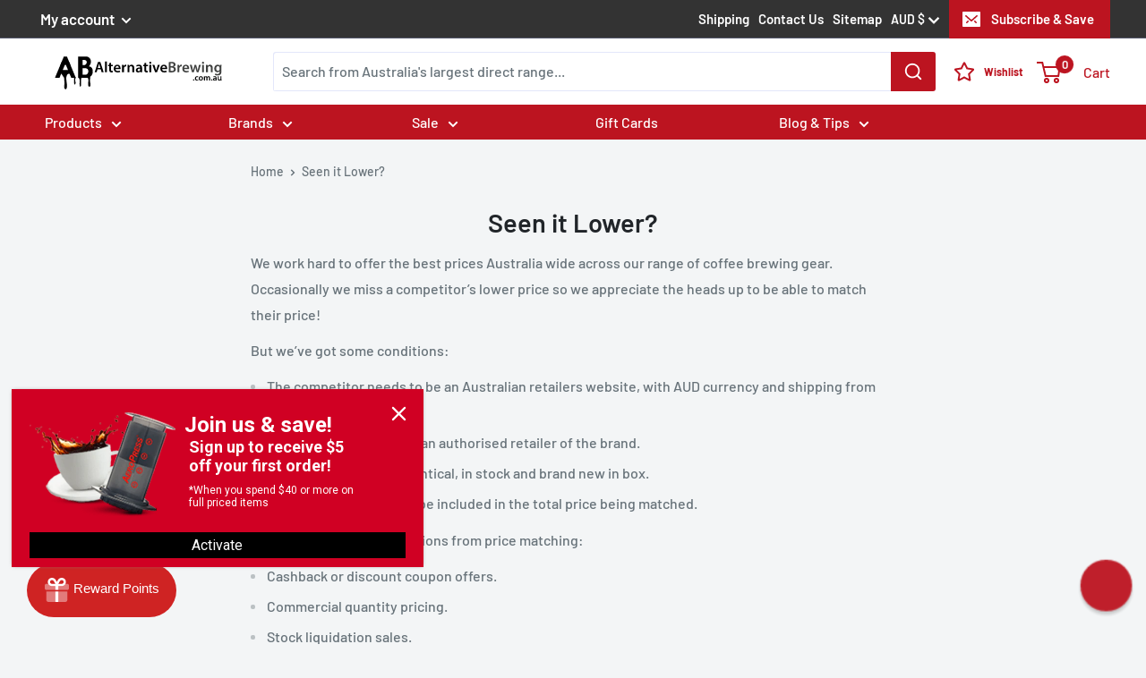

--- FILE ---
content_type: text/html; charset=utf-8
request_url: https://alternativebrewing.com.au/pages/request-a-price?prdSKU=AB000103-2&prdName=Moccamaster%20Classic%20Copper/Brass
body_size: 101687
content:
<!doctype html>

<html class="no-js" lang="en">
  <head>
    <link rel="preconnect dns-prefetch" href="https://api.config-security.com/" crossorigin>
    <link rel="preconnect dns-prefetch" href="https://conf.config-security.com/" crossorigin>
    <link rel="preconnect dns-prefetch" href="https://whale.camera/" crossorigin>
    <script>
      /* >> TriplePixel :: start*/
      (window.TriplePixelData = {
        TripleName: 'alternative-brewing-au.myshopify.com',
        ver: '2.11',
        plat: 'SHOPIFY',
        isHeadless: false,
      }),
        (function (W, H, A, L, E, _, B, N) {
          function O(U, T, P, H, R) {
            void 0 === R && (R = !1),
              (H = new XMLHttpRequest()),
              P
                ? (H.open('POST', U, !0), H.setRequestHeader('Content-Type', 'application/json'))
                : H.open('GET', U, !0),
              H.send(JSON.stringify(P || {})),
              (H.onreadystatechange = function () {
                4 === H.readyState && 200 === H.status
                  ? ((R = H.responseText), U.includes('.txt') ? eval(R) : P || (N[B] = R))
                  : (299 < H.status || H.status < 200) && T && !R && ((R = !0), O(U, T - 1, P));
              });
          }
          if (((N = window), !N[H + 'sn'])) {
            (N[H + 'sn'] = 1),
              (L = function () {
                return Date.now().toString(36) + '_' + Math.random().toString(36);
              });
            try {
              A.setItem(H, 1 + (0 | A.getItem(H) || 0)),
                (E = JSON.parse(A.getItem(H + 'U') || '[]')).push({
                  u: location.href,
                  r: document.referrer,
                  t: Date.now(),
                  id: L(),
                }),
                A.setItem(H + 'U', JSON.stringify(E));
            } catch (e) {}
            var i, m, p;
            A.getItem('"!nC`') ||
              ((_ = A),
              (A = N),
              A[H] ||
                ((E = A[H] =
                  function (t, e, a) {
                    return (
                      void 0 === a && (a = []),
                      'State' == t ? E.s : ((W = L()), (E._q = E._q || []).push([W, t, e].concat(a)), W)
                    );
                  }),
                (E.s = 'Installed'),
                (E._q = []),
                (E.ch = W),
                (B = 'configSecurityConfModel'),
                (N[B] = 1),
                O('https://conf.config-security.com/model', 5),
                (i = L()),
                (m = A[atob('c2NyZWVu')]),
                _.setItem('di_pmt_wt', i),
                (p = {
                  id: i,
                  action: 'profile',
                  avatar: _.getItem('auth-security_rand_salt_'),
                  time: m[atob('d2lkdGg=')] + ':' + m[atob('aGVpZ2h0')],
                  host: A.TriplePixelData.TripleName,
                  plat: A.TriplePixelData.plat,
                  url: window.location.href,
                  ref: document.referrer,
                  ver: A.TriplePixelData.ver,
                }),
                O('https://api.config-security.com/event', 5, p),
                O('https://whale.camera/live/dot.txt', 5)));
          }
        })('', 'TriplePixel', localStorage);
      /* << TriplePixel :: end*/
    </script>
    <script
      src="https://analytics.ahrefs.com/analytics.js"
      data-key="5HRbqgvSLkfI+wEjCK7RUw"
      async
    ></script>
    <link rel="preconnect dns-prefetch" href="https://triplewhale-pixel.web.app/" crossorigin>

    <link rel="preconnect dns-prefetch" href="https://whale.camera/" crossorigin><link rel="preload" as="style" href="//alternativebrewing.com.au/cdn/shop/t/220/assets/theme-updated.css?v=121538988405451235721767963174">
    <link rel="preload" as="style" href="//alternativebrewing.com.au/cdn/shop/t/220/assets/toutput.css?v=133389717169019888121766138651">
    <link rel="preload" as="script" href="//alternativebrewing.com.au/cdn/shop/t/220/assets/theme.js?v=107246352475098650951766138655">

    

    <link rel="preconnect" href="https://cdn.shopify.com">
    <link rel="preconnect" href="https://fonts.shopifycdn.com">
    <link rel="dns-prefetch" href="https://productreviews.shopifycdn.com">
    <link rel="dns-prefetch" href="https://ajax.googleapis.com">
    <link rel="dns-prefetch" href="https://maps.googleapis.com">
    <link rel="dns-prefetch" href="https://maps.gstatic.com">
    <script>
      let afUrls = [];
    </script>

    <meta charset="utf-8">
    <meta
      name="viewport"
      content="width=device-width, initial-scale=1.0, height=device-height, minimum-scale=1.0, maximum-scale=5.0"
    >
    <meta name="theme-color" content="#bc1420"><title>Seen it Lower?
</title><meta name="description" content="We work hard to offer the best prices Australia wide across our range of coffee brewing gear. Occasionally we miss a competitor’s lower price so we appreciate the heads up to be able to match their price! But we’ve got some conditions: The competitor needs to be an Australian retailers website, with AUD currency and sh"><!-- START SearchDivision Standard Meta Snippet for Shopify -->

    <!-- robots -->
    

    <!-- canonical -->
    
      <link rel="canonical" href="https://alternativebrewing.com.au/pages/request-a-price">
    

    <!-- END SearchDivision Standard Meta Snippet for Shopify --><link rel="shortcut icon" href="//alternativebrewing.com.au/cdn/shop/files/AB-Favicon_96x96.png?v=1619070067" type="image/png"><meta property="og:type" content="website">
  <meta property="og:title" content="Seen it Lower?"><meta property="og:description" content="We work hard to offer the best prices Australia wide across our range of coffee brewing gear. Occasionally we miss a competitor’s lower price so we appreciate the heads up to be able to match their price! But we’ve got some conditions: The competitor needs to be an Australian retailers website, with AUD currency and sh"><meta property="og:url" content="https://alternativebrewing.com.au/pages/request-a-price">
<meta property="og:site_name" content="Alternative Brewing"><meta name="twitter:card" content="summary"><meta name="twitter:title" content="Seen it Lower?">
  <meta name="twitter:description" content="We work hard to offer the best prices Australia wide across our range of coffee brewing gear. Occasionally we miss a competitor’s lower price so we appreciate the heads up to be able to match their price! But we’ve got some conditions: The competitor needs to be an Australian retailers website, with AUD currency and sh">
    <link rel="preload" href="//alternativebrewing.com.au/cdn/fonts/barlow/barlow_n6.329f582a81f63f125e63c20a5a80ae9477df68e1.woff2" as="font" type="font/woff2" crossorigin>
<link rel="preload" href="//alternativebrewing.com.au/cdn/fonts/barlow/barlow_n5.a193a1990790eba0cc5cca569d23799830e90f07.woff2" as="font" type="font/woff2" crossorigin>

<style>
  @font-face {
  font-family: Barlow;
  font-weight: 600;
  font-style: normal;
  font-display: swap;
  src: url("//alternativebrewing.com.au/cdn/fonts/barlow/barlow_n6.329f582a81f63f125e63c20a5a80ae9477df68e1.woff2") format("woff2"),
       url("//alternativebrewing.com.au/cdn/fonts/barlow/barlow_n6.0163402e36247bcb8b02716880d0b39568412e9e.woff") format("woff");
}

  @font-face {
  font-family: Barlow;
  font-weight: 500;
  font-style: normal;
  font-display: swap;
  src: url("//alternativebrewing.com.au/cdn/fonts/barlow/barlow_n5.a193a1990790eba0cc5cca569d23799830e90f07.woff2") format("woff2"),
       url("//alternativebrewing.com.au/cdn/fonts/barlow/barlow_n5.ae31c82169b1dc0715609b8cc6a610b917808358.woff") format("woff");
}

@font-face {
  font-family: Barlow;
  font-weight: 600;
  font-style: normal;
  font-display: swap;
  src: url("//alternativebrewing.com.au/cdn/fonts/barlow/barlow_n6.329f582a81f63f125e63c20a5a80ae9477df68e1.woff2") format("woff2"),
       url("//alternativebrewing.com.au/cdn/fonts/barlow/barlow_n6.0163402e36247bcb8b02716880d0b39568412e9e.woff") format("woff");
}

@font-face {
  font-family: Barlow;
  font-weight: 600;
  font-style: italic;
  font-display: swap;
  src: url("//alternativebrewing.com.au/cdn/fonts/barlow/barlow_i6.5a22bd20fb27bad4d7674cc6e666fb9c77d813bb.woff2") format("woff2"),
       url("//alternativebrewing.com.au/cdn/fonts/barlow/barlow_i6.1c8787fcb59f3add01a87f21b38c7ef797e3b3a1.woff") format("woff");
}


  @font-face {
  font-family: Barlow;
  font-weight: 700;
  font-style: normal;
  font-display: swap;
  src: url("//alternativebrewing.com.au/cdn/fonts/barlow/barlow_n7.691d1d11f150e857dcbc1c10ef03d825bc378d81.woff2") format("woff2"),
       url("//alternativebrewing.com.au/cdn/fonts/barlow/barlow_n7.4fdbb1cb7da0e2c2f88492243ffa2b4f91924840.woff") format("woff");
}

  @font-face {
  font-family: Barlow;
  font-weight: 500;
  font-style: italic;
  font-display: swap;
  src: url("//alternativebrewing.com.au/cdn/fonts/barlow/barlow_i5.714d58286997b65cd479af615cfa9bb0a117a573.woff2") format("woff2"),
       url("//alternativebrewing.com.au/cdn/fonts/barlow/barlow_i5.0120f77e6447d3b5df4bbec8ad8c2d029d87fb21.woff") format("woff");
}

  @font-face {
  font-family: Barlow;
  font-weight: 700;
  font-style: italic;
  font-display: swap;
  src: url("//alternativebrewing.com.au/cdn/fonts/barlow/barlow_i7.50e19d6cc2ba5146fa437a5a7443c76d5d730103.woff2") format("woff2"),
       url("//alternativebrewing.com.au/cdn/fonts/barlow/barlow_i7.47e9f98f1b094d912e6fd631cc3fe93d9f40964f.woff") format("woff");
}


  :root {
    --default-text-font-size : 15px;
    --base-text-font-size    : 16px;
    --heading-font-family    : Barlow, sans-serif;
    --heading-font-weight    : 600;
    --heading-font-style     : normal;
    --text-font-family       : Barlow, sans-serif;
    --text-font-weight       : 500;
    --text-font-style        : normal;
    --text-font-bolder-weight: 600;
    --text-link-decoration   : underline;

    --text-color               : #677279;
    --text-color-rgb           : 103, 114, 121;
    --heading-color            : #212529;
    --border-color             : #e1e3e4;
    --border-color-rgb         : 225, 227, 228;
    --form-border-color        : #d4d6d8;
    --accent-color             : #bc1420;
    --accent-color-rgb         : 188, 20, 32;
    --link-color               : #bc1420;
    --link-color-hover         : #770d14;
    --background               : #f3f5f6;
    --secondary-background     : #ffffff;
    --secondary-background-rgb : 255, 255, 255;
    --accent-background        : rgba(188, 20, 32, 0.08);

    --input-background: #ffffff;

    --error-color       : #ff0000;
    --error-background  : rgba(255, 0, 0, 0.07);
    --success-color     : #00aa00;
    --success-background: rgba(0, 170, 0, 0.11);

    --primary-button-background      : #3b9130;
    --primary-button-background-rgb  : 59, 145, 48;
    --primary-button-text-color      : #ffffff;
    --secondary-button-background    : #212529;
    --secondary-button-background-rgb: 33, 37, 41;
    --secondary-button-text-color    : #ffffff;

    --header-background      : #ffffff;
    --header-text-color      : #bc1420;
    --header-light-text-color: #a3afef;
    --header-border-color    : rgba(163, 175, 239, 0.3);
    --header-accent-color    : #bc1420;

    --footer-background-color:    #f3f5f6;
    --footer-heading-text-color:  #323232;
    --footer-body-text-color:     #677279;
    --footer-body-text-color-rgb: 103, 114, 121;
    --footer-accent-color:        #00badb;
    --footer-accent-color-rgb:    0, 186, 219;
    --footer-border:              1px solid var(--border-color);
    
    --flickity-arrow-color: #abb1b4;--product-on-sale-accent           : #bc1420;
    --product-on-sale-accent-rgb       : 188, 20, 32;
    --product-on-sale-color            : #ffffff;
    --product-in-stock-color           : #008a00;
    --product-low-stock-color          : #ee0000;
    --product-sold-out-color           : #8a9297;
    --product-custom-label-1-background: #008a00;
    --product-custom-label-1-color     : #ffffff;
    --product-custom-label-2-background: #00a500;
    --product-custom-label-2-color     : #ffffff;
    --product-review-star-color        : #ffbd00;

    --mobile-container-gutter : 20px;
    --desktop-container-gutter: 40px;
  }
</style>

<script>
  // IE11 does not have support for CSS variables, so we have to polyfill them
  if (!(((window || {}).CSS || {}).supports && window.CSS.supports('(--a: 0)'))) {
    const script = document.createElement('script');
    script.type = 'text/javascript';
    script.src = 'https://cdn.jsdelivr.net/npm/css-vars-ponyfill@2';
    script.onload = function() {
      cssVars({});
    };

    document.getElementsByTagName('head')[0].appendChild(script);
  }
</script>


    <script>window.performance && window.performance.mark && window.performance.mark('shopify.content_for_header.start');</script><meta name="google-site-verification" content="8QactEzpeyfm4b0PN_zYBaLJlEokErS9QNmIT38RHmw">
<meta name="google-site-verification" content="dtbMJLZysZ4XizaG2yW1NJtF-5giQhH7I6AvPq3GbQY">
<meta id="shopify-digital-wallet" name="shopify-digital-wallet" content="/54213443783/digital_wallets/dialog">
<meta name="shopify-checkout-api-token" content="eb5ed10f01e3d4f718ef5f17d724517b">
<meta id="in-context-paypal-metadata" data-shop-id="54213443783" data-venmo-supported="false" data-environment="production" data-locale="en_US" data-paypal-v4="true" data-currency="AUD">
<script async="async" src="/checkouts/internal/preloads.js?locale=en-AU"></script>
<link rel="preconnect" href="https://shop.app" crossorigin="anonymous">
<script async="async" src="https://shop.app/checkouts/internal/preloads.js?locale=en-AU&shop_id=54213443783" crossorigin="anonymous"></script>
<script id="apple-pay-shop-capabilities" type="application/json">{"shopId":54213443783,"countryCode":"AU","currencyCode":"AUD","merchantCapabilities":["supports3DS"],"merchantId":"gid:\/\/shopify\/Shop\/54213443783","merchantName":"Alternative Brewing","requiredBillingContactFields":["postalAddress","email","phone"],"requiredShippingContactFields":["postalAddress","email","phone"],"shippingType":"shipping","supportedNetworks":["visa","masterCard","amex","jcb"],"total":{"type":"pending","label":"Alternative Brewing","amount":"1.00"},"shopifyPaymentsEnabled":true,"supportsSubscriptions":true}</script>
<script id="shopify-features" type="application/json">{"accessToken":"eb5ed10f01e3d4f718ef5f17d724517b","betas":["rich-media-storefront-analytics"],"domain":"alternativebrewing.com.au","predictiveSearch":true,"shopId":54213443783,"locale":"en"}</script>
<script>var Shopify = Shopify || {};
Shopify.shop = "alternative-brewing-au.myshopify.com";
Shopify.locale = "en";
Shopify.currency = {"active":"AUD","rate":"1.0"};
Shopify.country = "AU";
Shopify.theme = {"name":"ab-current-theme\/2.1.3","id":151729504455,"schema_name":"Warehouse","schema_version":"1.16.2","theme_store_id":null,"role":"main"};
Shopify.theme.handle = "null";
Shopify.theme.style = {"id":null,"handle":null};
Shopify.cdnHost = "alternativebrewing.com.au/cdn";
Shopify.routes = Shopify.routes || {};
Shopify.routes.root = "/";</script>
<script type="module">!function(o){(o.Shopify=o.Shopify||{}).modules=!0}(window);</script>
<script>!function(o){function n(){var o=[];function n(){o.push(Array.prototype.slice.apply(arguments))}return n.q=o,n}var t=o.Shopify=o.Shopify||{};t.loadFeatures=n(),t.autoloadFeatures=n()}(window);</script>
<script>
  window.ShopifyPay = window.ShopifyPay || {};
  window.ShopifyPay.apiHost = "shop.app\/pay";
  window.ShopifyPay.redirectState = null;
</script>
<script id="shop-js-analytics" type="application/json">{"pageType":"page"}</script>
<script defer="defer" async type="module" src="//alternativebrewing.com.au/cdn/shopifycloud/shop-js/modules/v2/client.init-shop-cart-sync_BT-GjEfc.en.esm.js"></script>
<script defer="defer" async type="module" src="//alternativebrewing.com.au/cdn/shopifycloud/shop-js/modules/v2/chunk.common_D58fp_Oc.esm.js"></script>
<script defer="defer" async type="module" src="//alternativebrewing.com.au/cdn/shopifycloud/shop-js/modules/v2/chunk.modal_xMitdFEc.esm.js"></script>
<script type="module">
  await import("//alternativebrewing.com.au/cdn/shopifycloud/shop-js/modules/v2/client.init-shop-cart-sync_BT-GjEfc.en.esm.js");
await import("//alternativebrewing.com.au/cdn/shopifycloud/shop-js/modules/v2/chunk.common_D58fp_Oc.esm.js");
await import("//alternativebrewing.com.au/cdn/shopifycloud/shop-js/modules/v2/chunk.modal_xMitdFEc.esm.js");

  window.Shopify.SignInWithShop?.initShopCartSync?.({"fedCMEnabled":true,"windoidEnabled":true});

</script>
<script>
  window.Shopify = window.Shopify || {};
  if (!window.Shopify.featureAssets) window.Shopify.featureAssets = {};
  window.Shopify.featureAssets['shop-js'] = {"shop-cart-sync":["modules/v2/client.shop-cart-sync_DZOKe7Ll.en.esm.js","modules/v2/chunk.common_D58fp_Oc.esm.js","modules/v2/chunk.modal_xMitdFEc.esm.js"],"init-fed-cm":["modules/v2/client.init-fed-cm_B6oLuCjv.en.esm.js","modules/v2/chunk.common_D58fp_Oc.esm.js","modules/v2/chunk.modal_xMitdFEc.esm.js"],"shop-cash-offers":["modules/v2/client.shop-cash-offers_D2sdYoxE.en.esm.js","modules/v2/chunk.common_D58fp_Oc.esm.js","modules/v2/chunk.modal_xMitdFEc.esm.js"],"shop-login-button":["modules/v2/client.shop-login-button_QeVjl5Y3.en.esm.js","modules/v2/chunk.common_D58fp_Oc.esm.js","modules/v2/chunk.modal_xMitdFEc.esm.js"],"pay-button":["modules/v2/client.pay-button_DXTOsIq6.en.esm.js","modules/v2/chunk.common_D58fp_Oc.esm.js","modules/v2/chunk.modal_xMitdFEc.esm.js"],"shop-button":["modules/v2/client.shop-button_DQZHx9pm.en.esm.js","modules/v2/chunk.common_D58fp_Oc.esm.js","modules/v2/chunk.modal_xMitdFEc.esm.js"],"avatar":["modules/v2/client.avatar_BTnouDA3.en.esm.js"],"init-windoid":["modules/v2/client.init-windoid_CR1B-cfM.en.esm.js","modules/v2/chunk.common_D58fp_Oc.esm.js","modules/v2/chunk.modal_xMitdFEc.esm.js"],"init-shop-for-new-customer-accounts":["modules/v2/client.init-shop-for-new-customer-accounts_C_vY_xzh.en.esm.js","modules/v2/client.shop-login-button_QeVjl5Y3.en.esm.js","modules/v2/chunk.common_D58fp_Oc.esm.js","modules/v2/chunk.modal_xMitdFEc.esm.js"],"init-shop-email-lookup-coordinator":["modules/v2/client.init-shop-email-lookup-coordinator_BI7n9ZSv.en.esm.js","modules/v2/chunk.common_D58fp_Oc.esm.js","modules/v2/chunk.modal_xMitdFEc.esm.js"],"init-shop-cart-sync":["modules/v2/client.init-shop-cart-sync_BT-GjEfc.en.esm.js","modules/v2/chunk.common_D58fp_Oc.esm.js","modules/v2/chunk.modal_xMitdFEc.esm.js"],"shop-toast-manager":["modules/v2/client.shop-toast-manager_DiYdP3xc.en.esm.js","modules/v2/chunk.common_D58fp_Oc.esm.js","modules/v2/chunk.modal_xMitdFEc.esm.js"],"init-customer-accounts":["modules/v2/client.init-customer-accounts_D9ZNqS-Q.en.esm.js","modules/v2/client.shop-login-button_QeVjl5Y3.en.esm.js","modules/v2/chunk.common_D58fp_Oc.esm.js","modules/v2/chunk.modal_xMitdFEc.esm.js"],"init-customer-accounts-sign-up":["modules/v2/client.init-customer-accounts-sign-up_iGw4briv.en.esm.js","modules/v2/client.shop-login-button_QeVjl5Y3.en.esm.js","modules/v2/chunk.common_D58fp_Oc.esm.js","modules/v2/chunk.modal_xMitdFEc.esm.js"],"shop-follow-button":["modules/v2/client.shop-follow-button_CqMgW2wH.en.esm.js","modules/v2/chunk.common_D58fp_Oc.esm.js","modules/v2/chunk.modal_xMitdFEc.esm.js"],"checkout-modal":["modules/v2/client.checkout-modal_xHeaAweL.en.esm.js","modules/v2/chunk.common_D58fp_Oc.esm.js","modules/v2/chunk.modal_xMitdFEc.esm.js"],"shop-login":["modules/v2/client.shop-login_D91U-Q7h.en.esm.js","modules/v2/chunk.common_D58fp_Oc.esm.js","modules/v2/chunk.modal_xMitdFEc.esm.js"],"lead-capture":["modules/v2/client.lead-capture_BJmE1dJe.en.esm.js","modules/v2/chunk.common_D58fp_Oc.esm.js","modules/v2/chunk.modal_xMitdFEc.esm.js"],"payment-terms":["modules/v2/client.payment-terms_Ci9AEqFq.en.esm.js","modules/v2/chunk.common_D58fp_Oc.esm.js","modules/v2/chunk.modal_xMitdFEc.esm.js"]};
</script>
<script>(function() {
  var isLoaded = false;
  function asyncLoad() {
    if (isLoaded) return;
    isLoaded = true;
    var urls = ["https:\/\/cdn1.stamped.io\/files\/widget.min.js?shop=alternative-brewing-au.myshopify.com","\/\/cdn.shopify.com\/proxy\/a274e15b34e963d5db6d71df2bd537a91f67311704f9c0e89f7f176836be3834\/api.goaffpro.com\/loader.js?shop=alternative-brewing-au.myshopify.com\u0026sp-cache-control=cHVibGljLCBtYXgtYWdlPTkwMA","https:\/\/static.ablestar.app\/link-manager\/404-tracker\/54213443783\/30c2240a-8438-4e21-b6d7-605decf18652.js?shop=alternative-brewing-au.myshopify.com","https:\/\/cdn.pushowl.com\/latest\/sdks\/pushowl-shopify.js?subdomain=alternative-brewing-au\u0026environment=production\u0026guid=4c2ec44f-2835-4411-8bb8-9d4dedd47c0d\u0026shop=alternative-brewing-au.myshopify.com"];
    for (var i = 0; i < urls.length; i++) {
      var s = document.createElement('script');
      s.type = 'text/javascript';
      s.async = true;
      s.src = urls[i];
      var x = document.getElementsByTagName('script')[0];
      x.parentNode.insertBefore(s, x);
    }
  };
  if(window.attachEvent) {
    window.attachEvent('onload', asyncLoad);
  } else {
    window.addEventListener('load', asyncLoad, false);
  }
})();</script>
<script id="__st">var __st={"a":54213443783,"offset":36000,"reqid":"3b7cddfa-d312-4b51-83ea-e2980ead0225-1769056898","pageurl":"alternativebrewing.com.au\/pages\/request-a-price?prdSKU=AB000103-2\u0026prdName=Moccamaster%20Classic%20Copper\/Brass","s":"pages-93431365831","u":"cb3bf79ba3ab","p":"page","rtyp":"page","rid":93431365831};</script>
<script>window.ShopifyPaypalV4VisibilityTracking = true;</script>
<script id="form-persister">!function(){'use strict';const t='contact',e='new_comment',n=[[t,t],['blogs',e],['comments',e],[t,'customer']],o='password',r='form_key',c=['recaptcha-v3-token','g-recaptcha-response','h-captcha-response',o],s=()=>{try{return window.sessionStorage}catch{return}},i='__shopify_v',u=t=>t.elements[r],a=function(){const t=[...n].map((([t,e])=>`form[action*='/${t}']:not([data-nocaptcha='true']) input[name='form_type'][value='${e}']`)).join(',');var e;return e=t,()=>e?[...document.querySelectorAll(e)].map((t=>t.form)):[]}();function m(t){const e=u(t);a().includes(t)&&(!e||!e.value)&&function(t){try{if(!s())return;!function(t){const e=s();if(!e)return;const n=u(t);if(!n)return;const o=n.value;o&&e.removeItem(o)}(t);const e=Array.from(Array(32),(()=>Math.random().toString(36)[2])).join('');!function(t,e){u(t)||t.append(Object.assign(document.createElement('input'),{type:'hidden',name:r})),t.elements[r].value=e}(t,e),function(t,e){const n=s();if(!n)return;const r=[...t.querySelectorAll(`input[type='${o}']`)].map((({name:t})=>t)),u=[...c,...r],a={};for(const[o,c]of new FormData(t).entries())u.includes(o)||(a[o]=c);n.setItem(e,JSON.stringify({[i]:1,action:t.action,data:a}))}(t,e)}catch(e){console.error('failed to persist form',e)}}(t)}const f=t=>{if('true'===t.dataset.persistBound)return;const e=function(t,e){const n=function(t){return'function'==typeof t.submit?t.submit:HTMLFormElement.prototype.submit}(t).bind(t);return function(){let t;return()=>{t||(t=!0,(()=>{try{e(),n()}catch(t){(t=>{console.error('form submit failed',t)})(t)}})(),setTimeout((()=>t=!1),250))}}()}(t,(()=>{m(t)}));!function(t,e){if('function'==typeof t.submit&&'function'==typeof e)try{t.submit=e}catch{}}(t,e),t.addEventListener('submit',(t=>{t.preventDefault(),e()})),t.dataset.persistBound='true'};!function(){function t(t){const e=(t=>{const e=t.target;return e instanceof HTMLFormElement?e:e&&e.form})(t);e&&m(e)}document.addEventListener('submit',t),document.addEventListener('DOMContentLoaded',(()=>{const e=a();for(const t of e)f(t);var n;n=document.body,new window.MutationObserver((t=>{for(const e of t)if('childList'===e.type&&e.addedNodes.length)for(const t of e.addedNodes)1===t.nodeType&&'FORM'===t.tagName&&a().includes(t)&&f(t)})).observe(n,{childList:!0,subtree:!0,attributes:!1}),document.removeEventListener('submit',t)}))}()}();</script>
<script integrity="sha256-4kQ18oKyAcykRKYeNunJcIwy7WH5gtpwJnB7kiuLZ1E=" data-source-attribution="shopify.loadfeatures" defer="defer" src="//alternativebrewing.com.au/cdn/shopifycloud/storefront/assets/storefront/load_feature-a0a9edcb.js" crossorigin="anonymous"></script>
<script crossorigin="anonymous" defer="defer" src="//alternativebrewing.com.au/cdn/shopifycloud/storefront/assets/shopify_pay/storefront-65b4c6d7.js?v=20250812"></script>
<script data-source-attribution="shopify.dynamic_checkout.dynamic.init">var Shopify=Shopify||{};Shopify.PaymentButton=Shopify.PaymentButton||{isStorefrontPortableWallets:!0,init:function(){window.Shopify.PaymentButton.init=function(){};var t=document.createElement("script");t.src="https://alternativebrewing.com.au/cdn/shopifycloud/portable-wallets/latest/portable-wallets.en.js",t.type="module",document.head.appendChild(t)}};
</script>
<script data-source-attribution="shopify.dynamic_checkout.buyer_consent">
  function portableWalletsHideBuyerConsent(e){var t=document.getElementById("shopify-buyer-consent"),n=document.getElementById("shopify-subscription-policy-button");t&&n&&(t.classList.add("hidden"),t.setAttribute("aria-hidden","true"),n.removeEventListener("click",e))}function portableWalletsShowBuyerConsent(e){var t=document.getElementById("shopify-buyer-consent"),n=document.getElementById("shopify-subscription-policy-button");t&&n&&(t.classList.remove("hidden"),t.removeAttribute("aria-hidden"),n.addEventListener("click",e))}window.Shopify?.PaymentButton&&(window.Shopify.PaymentButton.hideBuyerConsent=portableWalletsHideBuyerConsent,window.Shopify.PaymentButton.showBuyerConsent=portableWalletsShowBuyerConsent);
</script>
<script data-source-attribution="shopify.dynamic_checkout.cart.bootstrap">document.addEventListener("DOMContentLoaded",(function(){function t(){return document.querySelector("shopify-accelerated-checkout-cart, shopify-accelerated-checkout")}if(t())Shopify.PaymentButton.init();else{new MutationObserver((function(e,n){t()&&(Shopify.PaymentButton.init(),n.disconnect())})).observe(document.body,{childList:!0,subtree:!0})}}));
</script>
<link id="shopify-accelerated-checkout-styles" rel="stylesheet" media="screen" href="https://alternativebrewing.com.au/cdn/shopifycloud/portable-wallets/latest/accelerated-checkout-backwards-compat.css" crossorigin="anonymous">
<style id="shopify-accelerated-checkout-cart">
        #shopify-buyer-consent {
  margin-top: 1em;
  display: inline-block;
  width: 100%;
}

#shopify-buyer-consent.hidden {
  display: none;
}

#shopify-subscription-policy-button {
  background: none;
  border: none;
  padding: 0;
  text-decoration: underline;
  font-size: inherit;
  cursor: pointer;
}

#shopify-subscription-policy-button::before {
  box-shadow: none;
}

      </style>
<link rel="stylesheet" media="screen" href="//alternativebrewing.com.au/cdn/shop/t/220/compiled_assets/styles.css?v=39814">
<script id="snippets-script" data-snippets="ab-claims" defer="defer" src="//alternativebrewing.com.au/cdn/shop/t/220/compiled_assets/snippet-scripts.js?v=39814"></script>
<script>window.performance && window.performance.mark && window.performance.mark('shopify.content_for_header.end');</script>

    
    <link rel="stylesheet" href="//alternativebrewing.com.au/cdn/shop/t/220/assets/theme-updated.css?v=121538988405451235721767963174">
    <link rel="stylesheet" href="//alternativebrewing.com.au/cdn/shop/t/220/assets/toutput.css?v=133389717169019888121766138651">

    

  <script type="application/ld+json">
  {
    "@context": "http://schema.org",
    "@type": "BreadcrumbList",
  "itemListElement": [{
      "@type": "ListItem",
      "position": 1,
      "name": "Home",
      "item": "https://alternativebrewing.com.au"
    },{
          "@type": "ListItem",
          "position": 2,
          "name": "Seen it Lower?",
          "item": "https://alternativebrewing.com.au/pages/request-a-price"
        }]
  }
  </script>




    <script>
      window.searchSort = 'best-selling';
      window.headerStickyHeight = 160;

      window.mobileSearchNormalLayout = true;
      // This allows to expose several variables to the global scope, to be used in scripts
      window.theme = {
        pageType: "page",
        cartCount: 0,
        moneyFormat: "A${{amount}}",
        moneyWithCurrencyFormat: "A${{amount}}",
        showDiscount: true,
        discountMode: "saving",
        searchMode: "product,article,page",
        searchUnavailableProducts: "last",
        cartType: "drawer"
      };

      window.routes = {
        rootUrl: "\/",
        rootUrlWithoutSlash: '',
        cartUrl: "\/cart",
        cartAddUrl: "\/cart\/add",
        cartChangeUrl: "\/cart\/change",
        searchUrl: "\/search",
        productRecommendationsUrl: "\/recommendations\/products"
      };

      window.languages = {
        productRegularPrice: "Regular price",
        productSalePrice: "Sale price",
        collectionOnSaleLabel: "Save {{savings}}",
        productFormUnavailable: "Unavailable",
        productFormAddToCart: "Add to cart",
        productFormSoldOut: "Sold out",
        productAdded: "Product has been added to your cart",
        productAddedShort: "Added!",
        shippingEstimatorNoResults: "No shipping could be found for your address.",
        shippingEstimatorOneResult: "There is one shipping rate for your address:",
        shippingEstimatorMultipleResults: "There are {{count}} shipping rates for your address:",
        shippingEstimatorErrors: "There are some errors:"
      };

      window.lazySizesConfig = {
        loadHidden: false,
        hFac: 0.8,
        expFactor: 3,
        customMedia: {
          '--phone': '(max-width: 640px)',
          '--tablet': '(min-width: 641px) and (max-width: 1023px)',
          '--lap': '(min-width: 1024px)'
        }
      };

      if (window.theme.pageType == 'collection') {
        window.collection = {
          title: null,
          handle: null,
          metafieldQuestion: 'null',
          metafieldAnswer: 'null'
        };
      }

      document.documentElement.className = document.documentElement.className.replace('no-js', 'js');
    </script><script>
        (function () {
          window.onpageshow = function () {
            // We force re-freshing the cart content onpageshow, as most browsers will serve a cache copy when hitting the
            // back button, which cause staled data
            document.documentElement.dispatchEvent(
              new CustomEvent('cart:refresh', {
                bubbles: true,
                detail: { scrollToTop: false },
              })
            );
          };
        })();
      </script>
  <!-- BEGIN app block: shopify://apps/triplewhale/blocks/triple_pixel_snippet/483d496b-3f1a-4609-aea7-8eee3b6b7a2a --><link rel='preconnect dns-prefetch' href='https://api.config-security.com/' crossorigin />
<link rel='preconnect dns-prefetch' href='https://conf.config-security.com/' crossorigin />
<script>
/* >> TriplePixel :: start*/
window.TriplePixelData={TripleName:"alternative-brewing-au.myshopify.com",ver:"2.16",plat:"SHOPIFY",isHeadless:false,src:'SHOPIFY_EXT',product:{id:"",name:``,price:"",variant:""},search:"",collection:"",cart:"drawer",template:"page",curr:"AUD" || "AUD"},function(W,H,A,L,E,_,B,N){function O(U,T,P,H,R){void 0===R&&(R=!1),H=new XMLHttpRequest,P?(H.open("POST",U,!0),H.setRequestHeader("Content-Type","text/plain")):H.open("GET",U,!0),H.send(JSON.stringify(P||{})),H.onreadystatechange=function(){4===H.readyState&&200===H.status?(R=H.responseText,U.includes("/first")?eval(R):P||(N[B]=R)):(299<H.status||H.status<200)&&T&&!R&&(R=!0,O(U,T-1,P))}}if(N=window,!N[H+"sn"]){N[H+"sn"]=1,L=function(){return Date.now().toString(36)+"_"+Math.random().toString(36)};try{A.setItem(H,1+(0|A.getItem(H)||0)),(E=JSON.parse(A.getItem(H+"U")||"[]")).push({u:location.href,r:document.referrer,t:Date.now(),id:L()}),A.setItem(H+"U",JSON.stringify(E))}catch(e){}var i,m,p;A.getItem('"!nC`')||(_=A,A=N,A[H]||(E=A[H]=function(t,e,i){return void 0===i&&(i=[]),"State"==t?E.s:(W=L(),(E._q=E._q||[]).push([W,t,e].concat(i)),W)},E.s="Installed",E._q=[],E.ch=W,B="configSecurityConfModel",N[B]=1,O("https://conf.config-security.com/model",5),i=L(),m=A[atob("c2NyZWVu")],_.setItem("di_pmt_wt",i),p={id:i,action:"profile",avatar:_.getItem("auth-security_rand_salt_"),time:m[atob("d2lkdGg=")]+":"+m[atob("aGVpZ2h0")],host:A.TriplePixelData.TripleName,plat:A.TriplePixelData.plat,url:window.location.href.slice(0,500),ref:document.referrer,ver:A.TriplePixelData.ver},O("https://api.config-security.com/event",5,p),O("https://api.config-security.com/first?host=".concat(p.host,"&plat=").concat(p.plat),5)))}}("","TriplePixel",localStorage);
/* << TriplePixel :: end*/
</script>



<!-- END app block --><!-- BEGIN app block: shopify://apps/klaviyo-email-marketing-sms/blocks/klaviyo-onsite-embed/2632fe16-c075-4321-a88b-50b567f42507 -->












  <script async src="https://static.klaviyo.com/onsite/js/Svmb5c/klaviyo.js?company_id=Svmb5c"></script>
  <script>!function(){if(!window.klaviyo){window._klOnsite=window._klOnsite||[];try{window.klaviyo=new Proxy({},{get:function(n,i){return"push"===i?function(){var n;(n=window._klOnsite).push.apply(n,arguments)}:function(){for(var n=arguments.length,o=new Array(n),w=0;w<n;w++)o[w]=arguments[w];var t="function"==typeof o[o.length-1]?o.pop():void 0,e=new Promise((function(n){window._klOnsite.push([i].concat(o,[function(i){t&&t(i),n(i)}]))}));return e}}})}catch(n){window.klaviyo=window.klaviyo||[],window.klaviyo.push=function(){var n;(n=window._klOnsite).push.apply(n,arguments)}}}}();</script>

  




  <script>
    window.klaviyoReviewsProductDesignMode = false
  </script>







<!-- END app block --><!-- BEGIN app block: shopify://apps/reamaze-live-chat-helpdesk/blocks/reamaze-config/ef7a830c-d722-47c6-883b-11db06c95733 -->

  <script type="text/javascript" async src="https://cdn.reamaze.com/assets/reamaze-loader.js"></script>

  <script type="text/javascript">
    var _support = _support || { 'ui': {}, 'user': {} };
    _support.account = 'alternative-brewing';
  </script>

  

  
    <!-- reamaze_embeddable_25840_s -->
<!-- Embeddable - Alternative Brewing Chat  -->
<script type="text/javascript">
  var _support = _support || { 'ui': {}, 'user': {} };
  _support['account'] = 'alternative-brewing';
  _support['ui']['contactMode'] = 'anonymous';
  _support['ui']['enableKb'] = 'false';
  _support['ui']['styles'] = {
    widgetColor: 'rgb(188, 20, 32)',
  };
  _support['ui']['shoutboxFacesMode'] = 'brand-avatar';
  _support['ui']['shoutboxHeaderLogo'] = true;
  _support['ui']['widget'] = {
    img: 'https://cdn.shopify.com/s/files/1/0413/6714/2556/files/amelia.png?v=1722996230',
    displayOn: 'all',
    fontSize: 'default',
    allowBotProcessing: false,
    slug: 'alternative-brewing-chat-slash-contact-form-shoutbox',
    label: {
      text: 'Hey!\nIf you need help finding a product or have any questions, I\'m here to help!',
      mode: "prompt-3",
      delay: 20,
      duration: 8,
    },
    position: {
      bottom: '43px',
      right: '22px'
    },
    size: '45',
    mobilePosition: {
      bottom: '43px',
      right: '22px'
    },
    mobileSize: '42'
  };
  _support['apps'] = {
    recentConversations: {},
    faq: {"enabled":false},
    orders: {"enabled":true},
    shopper: {}
  };
  _support['ui']['appOrder'] = ["faq","orders","shopper","recentConversations"];
</script>
<!-- reamaze_embeddable_25840_e -->

  





<!-- END app block --><script src="https://cdn.shopify.com/extensions/019bb80a-466a-71df-980f-88082c38b6cf/8a22979f73c40a316bbd935441390f3cf0e21b81-25284/assets/algolia_autocomplete.js" type="text/javascript" defer="defer"></script>
<script src="https://cdn.shopify.com/extensions/019be3fb-70a1-7565-8409-0029e6d6306c/preorderfrontend-176/assets/globo.preorder.min.js" type="text/javascript" defer="defer"></script>
<meta property="og:image" content="https://cdn.shopify.com/s/files/1/0542/1344/3783/files/AB-Logo-Large.jpg?height=628&pad_color=fff&v=1618920830&width=1200" />
<meta property="og:image:secure_url" content="https://cdn.shopify.com/s/files/1/0542/1344/3783/files/AB-Logo-Large.jpg?height=628&pad_color=fff&v=1618920830&width=1200" />
<meta property="og:image:width" content="1200" />
<meta property="og:image:height" content="628" />
<meta property="og:image:alt" content="AB-Logo-Large - Alternative Coffee Brewing" />
<link href="https://monorail-edge.shopifysvc.com" rel="dns-prefetch">
<script>(function(){if ("sendBeacon" in navigator && "performance" in window) {try {var session_token_from_headers = performance.getEntriesByType('navigation')[0].serverTiming.find(x => x.name == '_s').description;} catch {var session_token_from_headers = undefined;}var session_cookie_matches = document.cookie.match(/_shopify_s=([^;]*)/);var session_token_from_cookie = session_cookie_matches && session_cookie_matches.length === 2 ? session_cookie_matches[1] : "";var session_token = session_token_from_headers || session_token_from_cookie || "";function handle_abandonment_event(e) {var entries = performance.getEntries().filter(function(entry) {return /monorail-edge.shopifysvc.com/.test(entry.name);});if (!window.abandonment_tracked && entries.length === 0) {window.abandonment_tracked = true;var currentMs = Date.now();var navigation_start = performance.timing.navigationStart;var payload = {shop_id: 54213443783,url: window.location.href,navigation_start,duration: currentMs - navigation_start,session_token,page_type: "page"};window.navigator.sendBeacon("https://monorail-edge.shopifysvc.com/v1/produce", JSON.stringify({schema_id: "online_store_buyer_site_abandonment/1.1",payload: payload,metadata: {event_created_at_ms: currentMs,event_sent_at_ms: currentMs}}));}}window.addEventListener('pagehide', handle_abandonment_event);}}());</script>
<script id="web-pixels-manager-setup">(function e(e,d,r,n,o){if(void 0===o&&(o={}),!Boolean(null===(a=null===(i=window.Shopify)||void 0===i?void 0:i.analytics)||void 0===a?void 0:a.replayQueue)){var i,a;window.Shopify=window.Shopify||{};var t=window.Shopify;t.analytics=t.analytics||{};var s=t.analytics;s.replayQueue=[],s.publish=function(e,d,r){return s.replayQueue.push([e,d,r]),!0};try{self.performance.mark("wpm:start")}catch(e){}var l=function(){var e={modern:/Edge?\/(1{2}[4-9]|1[2-9]\d|[2-9]\d{2}|\d{4,})\.\d+(\.\d+|)|Firefox\/(1{2}[4-9]|1[2-9]\d|[2-9]\d{2}|\d{4,})\.\d+(\.\d+|)|Chrom(ium|e)\/(9{2}|\d{3,})\.\d+(\.\d+|)|(Maci|X1{2}).+ Version\/(15\.\d+|(1[6-9]|[2-9]\d|\d{3,})\.\d+)([,.]\d+|)( \(\w+\)|)( Mobile\/\w+|) Safari\/|Chrome.+OPR\/(9{2}|\d{3,})\.\d+\.\d+|(CPU[ +]OS|iPhone[ +]OS|CPU[ +]iPhone|CPU IPhone OS|CPU iPad OS)[ +]+(15[._]\d+|(1[6-9]|[2-9]\d|\d{3,})[._]\d+)([._]\d+|)|Android:?[ /-](13[3-9]|1[4-9]\d|[2-9]\d{2}|\d{4,})(\.\d+|)(\.\d+|)|Android.+Firefox\/(13[5-9]|1[4-9]\d|[2-9]\d{2}|\d{4,})\.\d+(\.\d+|)|Android.+Chrom(ium|e)\/(13[3-9]|1[4-9]\d|[2-9]\d{2}|\d{4,})\.\d+(\.\d+|)|SamsungBrowser\/([2-9]\d|\d{3,})\.\d+/,legacy:/Edge?\/(1[6-9]|[2-9]\d|\d{3,})\.\d+(\.\d+|)|Firefox\/(5[4-9]|[6-9]\d|\d{3,})\.\d+(\.\d+|)|Chrom(ium|e)\/(5[1-9]|[6-9]\d|\d{3,})\.\d+(\.\d+|)([\d.]+$|.*Safari\/(?![\d.]+ Edge\/[\d.]+$))|(Maci|X1{2}).+ Version\/(10\.\d+|(1[1-9]|[2-9]\d|\d{3,})\.\d+)([,.]\d+|)( \(\w+\)|)( Mobile\/\w+|) Safari\/|Chrome.+OPR\/(3[89]|[4-9]\d|\d{3,})\.\d+\.\d+|(CPU[ +]OS|iPhone[ +]OS|CPU[ +]iPhone|CPU IPhone OS|CPU iPad OS)[ +]+(10[._]\d+|(1[1-9]|[2-9]\d|\d{3,})[._]\d+)([._]\d+|)|Android:?[ /-](13[3-9]|1[4-9]\d|[2-9]\d{2}|\d{4,})(\.\d+|)(\.\d+|)|Mobile Safari.+OPR\/([89]\d|\d{3,})\.\d+\.\d+|Android.+Firefox\/(13[5-9]|1[4-9]\d|[2-9]\d{2}|\d{4,})\.\d+(\.\d+|)|Android.+Chrom(ium|e)\/(13[3-9]|1[4-9]\d|[2-9]\d{2}|\d{4,})\.\d+(\.\d+|)|Android.+(UC? ?Browser|UCWEB|U3)[ /]?(15\.([5-9]|\d{2,})|(1[6-9]|[2-9]\d|\d{3,})\.\d+)\.\d+|SamsungBrowser\/(5\.\d+|([6-9]|\d{2,})\.\d+)|Android.+MQ{2}Browser\/(14(\.(9|\d{2,})|)|(1[5-9]|[2-9]\d|\d{3,})(\.\d+|))(\.\d+|)|K[Aa][Ii]OS\/(3\.\d+|([4-9]|\d{2,})\.\d+)(\.\d+|)/},d=e.modern,r=e.legacy,n=navigator.userAgent;return n.match(d)?"modern":n.match(r)?"legacy":"unknown"}(),u="modern"===l?"modern":"legacy",c=(null!=n?n:{modern:"",legacy:""})[u],f=function(e){return[e.baseUrl,"/wpm","/b",e.hashVersion,"modern"===e.buildTarget?"m":"l",".js"].join("")}({baseUrl:d,hashVersion:r,buildTarget:u}),m=function(e){var d=e.version,r=e.bundleTarget,n=e.surface,o=e.pageUrl,i=e.monorailEndpoint;return{emit:function(e){var a=e.status,t=e.errorMsg,s=(new Date).getTime(),l=JSON.stringify({metadata:{event_sent_at_ms:s},events:[{schema_id:"web_pixels_manager_load/3.1",payload:{version:d,bundle_target:r,page_url:o,status:a,surface:n,error_msg:t},metadata:{event_created_at_ms:s}}]});if(!i)return console&&console.warn&&console.warn("[Web Pixels Manager] No Monorail endpoint provided, skipping logging."),!1;try{return self.navigator.sendBeacon.bind(self.navigator)(i,l)}catch(e){}var u=new XMLHttpRequest;try{return u.open("POST",i,!0),u.setRequestHeader("Content-Type","text/plain"),u.send(l),!0}catch(e){return console&&console.warn&&console.warn("[Web Pixels Manager] Got an unhandled error while logging to Monorail."),!1}}}}({version:r,bundleTarget:l,surface:e.surface,pageUrl:self.location.href,monorailEndpoint:e.monorailEndpoint});try{o.browserTarget=l,function(e){var d=e.src,r=e.async,n=void 0===r||r,o=e.onload,i=e.onerror,a=e.sri,t=e.scriptDataAttributes,s=void 0===t?{}:t,l=document.createElement("script"),u=document.querySelector("head"),c=document.querySelector("body");if(l.async=n,l.src=d,a&&(l.integrity=a,l.crossOrigin="anonymous"),s)for(var f in s)if(Object.prototype.hasOwnProperty.call(s,f))try{l.dataset[f]=s[f]}catch(e){}if(o&&l.addEventListener("load",o),i&&l.addEventListener("error",i),u)u.appendChild(l);else{if(!c)throw new Error("Did not find a head or body element to append the script");c.appendChild(l)}}({src:f,async:!0,onload:function(){if(!function(){var e,d;return Boolean(null===(d=null===(e=window.Shopify)||void 0===e?void 0:e.analytics)||void 0===d?void 0:d.initialized)}()){var d=window.webPixelsManager.init(e)||void 0;if(d){var r=window.Shopify.analytics;r.replayQueue.forEach((function(e){var r=e[0],n=e[1],o=e[2];d.publishCustomEvent(r,n,o)})),r.replayQueue=[],r.publish=d.publishCustomEvent,r.visitor=d.visitor,r.initialized=!0}}},onerror:function(){return m.emit({status:"failed",errorMsg:"".concat(f," has failed to load")})},sri:function(e){var d=/^sha384-[A-Za-z0-9+/=]+$/;return"string"==typeof e&&d.test(e)}(c)?c:"",scriptDataAttributes:o}),m.emit({status:"loading"})}catch(e){m.emit({status:"failed",errorMsg:(null==e?void 0:e.message)||"Unknown error"})}}})({shopId: 54213443783,storefrontBaseUrl: "https://alternativebrewing.com.au",extensionsBaseUrl: "https://extensions.shopifycdn.com/cdn/shopifycloud/web-pixels-manager",monorailEndpoint: "https://monorail-edge.shopifysvc.com/unstable/produce_batch",surface: "storefront-renderer",enabledBetaFlags: ["2dca8a86"],webPixelsConfigList: [{"id":"1907687623","configuration":"{\"accountID\":\"Svmb5c\",\"webPixelConfig\":\"eyJlbmFibGVBZGRlZFRvQ2FydEV2ZW50cyI6IHRydWV9\"}","eventPayloadVersion":"v1","runtimeContext":"STRICT","scriptVersion":"524f6c1ee37bacdca7657a665bdca589","type":"APP","apiClientId":123074,"privacyPurposes":["ANALYTICS","MARKETING"],"dataSharingAdjustments":{"protectedCustomerApprovalScopes":["read_customer_address","read_customer_email","read_customer_name","read_customer_personal_data","read_customer_phone"]}},{"id":"1252229319","configuration":"{\"ti\":\"355042315\",\"endpoint\":\"https:\/\/bat.bing.com\/action\/0\"}","eventPayloadVersion":"v1","runtimeContext":"STRICT","scriptVersion":"5ee93563fe31b11d2d65e2f09a5229dc","type":"APP","apiClientId":2997493,"privacyPurposes":["ANALYTICS","MARKETING","SALE_OF_DATA"],"dataSharingAdjustments":{"protectedCustomerApprovalScopes":["read_customer_personal_data"]}},{"id":"1252196551","configuration":"{\"config\":\"{\\\"google_tag_ids\\\":[\\\"G-YEV6R3ZZ9H\\\",\\\"AW-960236784\\\",\\\"GT-PLFNW8P8\\\"],\\\"target_country\\\":\\\"AU\\\",\\\"gtag_events\\\":[{\\\"type\\\":\\\"begin_checkout\\\",\\\"action_label\\\":[\\\"G-YEV6R3ZZ9H\\\",\\\"AW-960236784\\\/a-1yCJaf8YkbEPCZ8MkD\\\"]},{\\\"type\\\":\\\"search\\\",\\\"action_label\\\":[\\\"G-YEV6R3ZZ9H\\\",\\\"AW-960236784\\\/edykCKKf8YkbEPCZ8MkD\\\"]},{\\\"type\\\":\\\"view_item\\\",\\\"action_label\\\":[\\\"G-YEV6R3ZZ9H\\\",\\\"AW-960236784\\\/FKAECJ-f8YkbEPCZ8MkD\\\",\\\"MC-TRSXS5EEZP\\\"]},{\\\"type\\\":\\\"purchase\\\",\\\"action_label\\\":[\\\"G-YEV6R3ZZ9H\\\",\\\"AW-960236784\\\/Z5jYCNu19qIDEPCZ8MkD\\\",\\\"MC-TRSXS5EEZP\\\"]},{\\\"type\\\":\\\"page_view\\\",\\\"action_label\\\":[\\\"G-YEV6R3ZZ9H\\\",\\\"AW-960236784\\\/VHiDCJyf8YkbEPCZ8MkD\\\",\\\"MC-TRSXS5EEZP\\\"]},{\\\"type\\\":\\\"add_payment_info\\\",\\\"action_label\\\":[\\\"G-YEV6R3ZZ9H\\\",\\\"AW-960236784\\\/8O-RCLuq8YkbEPCZ8MkD\\\"]},{\\\"type\\\":\\\"add_to_cart\\\",\\\"action_label\\\":[\\\"G-YEV6R3ZZ9H\\\",\\\"AW-960236784\\\/e7y5CJmf8YkbEPCZ8MkD\\\"]}],\\\"enable_monitoring_mode\\\":false}\"}","eventPayloadVersion":"v1","runtimeContext":"OPEN","scriptVersion":"b2a88bafab3e21179ed38636efcd8a93","type":"APP","apiClientId":1780363,"privacyPurposes":[],"dataSharingAdjustments":{"protectedCustomerApprovalScopes":["read_customer_address","read_customer_email","read_customer_name","read_customer_personal_data","read_customer_phone"]}},{"id":"647332039","configuration":"{\"shopId\":\"alternative-brewing-au.myshopify.com\"}","eventPayloadVersion":"v1","runtimeContext":"STRICT","scriptVersion":"674c31de9c131805829c42a983792da6","type":"APP","apiClientId":2753413,"privacyPurposes":["ANALYTICS","MARKETING","SALE_OF_DATA"],"dataSharingAdjustments":{"protectedCustomerApprovalScopes":["read_customer_address","read_customer_email","read_customer_name","read_customer_personal_data","read_customer_phone"]}},{"id":"639697095","configuration":"{\"shop\":\"alternative-brewing-au.myshopify.com\",\"cookie_duration\":\"64800\"}","eventPayloadVersion":"v1","runtimeContext":"STRICT","scriptVersion":"a2e7513c3708f34b1f617d7ce88f9697","type":"APP","apiClientId":2744533,"privacyPurposes":["ANALYTICS","MARKETING"],"dataSharingAdjustments":{"protectedCustomerApprovalScopes":["read_customer_address","read_customer_email","read_customer_name","read_customer_personal_data","read_customer_phone"]}},{"id":"411205831","configuration":"{\"pixelCode\":\"C864TS3A1SKUDM8CFCI0\"}","eventPayloadVersion":"v1","runtimeContext":"STRICT","scriptVersion":"22e92c2ad45662f435e4801458fb78cc","type":"APP","apiClientId":4383523,"privacyPurposes":["ANALYTICS","MARKETING","SALE_OF_DATA"],"dataSharingAdjustments":{"protectedCustomerApprovalScopes":["read_customer_address","read_customer_email","read_customer_name","read_customer_personal_data","read_customer_phone"]}},{"id":"188481735","configuration":"{\"pixel_id\":\"1708217736118551\",\"pixel_type\":\"facebook_pixel\",\"metaapp_system_user_token\":\"-\"}","eventPayloadVersion":"v1","runtimeContext":"OPEN","scriptVersion":"ca16bc87fe92b6042fbaa3acc2fbdaa6","type":"APP","apiClientId":2329312,"privacyPurposes":["ANALYTICS","MARKETING","SALE_OF_DATA"],"dataSharingAdjustments":{"protectedCustomerApprovalScopes":["read_customer_address","read_customer_email","read_customer_name","read_customer_personal_data","read_customer_phone"]}},{"id":"82215111","configuration":"{\"tagID\":\"2612974931771\"}","eventPayloadVersion":"v1","runtimeContext":"STRICT","scriptVersion":"18031546ee651571ed29edbe71a3550b","type":"APP","apiClientId":3009811,"privacyPurposes":["ANALYTICS","MARKETING","SALE_OF_DATA"],"dataSharingAdjustments":{"protectedCustomerApprovalScopes":["read_customer_address","read_customer_email","read_customer_name","read_customer_personal_data","read_customer_phone"]}},{"id":"41451719","eventPayloadVersion":"1","runtimeContext":"LAX","scriptVersion":"1","type":"CUSTOM","privacyPurposes":["SALE_OF_DATA"],"name":"Algolia Shopify Web Pixel"},{"id":"129630407","eventPayloadVersion":"1","runtimeContext":"LAX","scriptVersion":"6","type":"CUSTOM","privacyPurposes":["ANALYTICS","MARKETING","SALE_OF_DATA"],"name":"MS UET \u0026 GTM datalayerPush"},{"id":"shopify-app-pixel","configuration":"{}","eventPayloadVersion":"v1","runtimeContext":"STRICT","scriptVersion":"0450","apiClientId":"shopify-pixel","type":"APP","privacyPurposes":["ANALYTICS","MARKETING"]},{"id":"shopify-custom-pixel","eventPayloadVersion":"v1","runtimeContext":"LAX","scriptVersion":"0450","apiClientId":"shopify-pixel","type":"CUSTOM","privacyPurposes":["ANALYTICS","MARKETING"]}],isMerchantRequest: false,initData: {"shop":{"name":"Alternative Brewing","paymentSettings":{"currencyCode":"AUD"},"myshopifyDomain":"alternative-brewing-au.myshopify.com","countryCode":"AU","storefrontUrl":"https:\/\/alternativebrewing.com.au"},"customer":null,"cart":null,"checkout":null,"productVariants":[],"purchasingCompany":null},},"https://alternativebrewing.com.au/cdn","fcfee988w5aeb613cpc8e4bc33m6693e112",{"modern":"","legacy":""},{"shopId":"54213443783","storefrontBaseUrl":"https:\/\/alternativebrewing.com.au","extensionBaseUrl":"https:\/\/extensions.shopifycdn.com\/cdn\/shopifycloud\/web-pixels-manager","surface":"storefront-renderer","enabledBetaFlags":"[\"2dca8a86\"]","isMerchantRequest":"false","hashVersion":"fcfee988w5aeb613cpc8e4bc33m6693e112","publish":"custom","events":"[[\"page_viewed\",{}]]"});</script><script>
  window.ShopifyAnalytics = window.ShopifyAnalytics || {};
  window.ShopifyAnalytics.meta = window.ShopifyAnalytics.meta || {};
  window.ShopifyAnalytics.meta.currency = 'AUD';
  var meta = {"page":{"pageType":"page","resourceType":"page","resourceId":93431365831,"requestId":"3b7cddfa-d312-4b51-83ea-e2980ead0225-1769056898"}};
  for (var attr in meta) {
    window.ShopifyAnalytics.meta[attr] = meta[attr];
  }
</script>
<script class="analytics">
  (function () {
    var customDocumentWrite = function(content) {
      var jquery = null;

      if (window.jQuery) {
        jquery = window.jQuery;
      } else if (window.Checkout && window.Checkout.$) {
        jquery = window.Checkout.$;
      }

      if (jquery) {
        jquery('body').append(content);
      }
    };

    var hasLoggedConversion = function(token) {
      if (token) {
        return document.cookie.indexOf('loggedConversion=' + token) !== -1;
      }
      return false;
    }

    var setCookieIfConversion = function(token) {
      if (token) {
        var twoMonthsFromNow = new Date(Date.now());
        twoMonthsFromNow.setMonth(twoMonthsFromNow.getMonth() + 2);

        document.cookie = 'loggedConversion=' + token + '; expires=' + twoMonthsFromNow;
      }
    }

    var trekkie = window.ShopifyAnalytics.lib = window.trekkie = window.trekkie || [];
    if (trekkie.integrations) {
      return;
    }
    trekkie.methods = [
      'identify',
      'page',
      'ready',
      'track',
      'trackForm',
      'trackLink'
    ];
    trekkie.factory = function(method) {
      return function() {
        var args = Array.prototype.slice.call(arguments);
        args.unshift(method);
        trekkie.push(args);
        return trekkie;
      };
    };
    for (var i = 0; i < trekkie.methods.length; i++) {
      var key = trekkie.methods[i];
      trekkie[key] = trekkie.factory(key);
    }
    trekkie.load = function(config) {
      trekkie.config = config || {};
      trekkie.config.initialDocumentCookie = document.cookie;
      var first = document.getElementsByTagName('script')[0];
      var script = document.createElement('script');
      script.type = 'text/javascript';
      script.onerror = function(e) {
        var scriptFallback = document.createElement('script');
        scriptFallback.type = 'text/javascript';
        scriptFallback.onerror = function(error) {
                var Monorail = {
      produce: function produce(monorailDomain, schemaId, payload) {
        var currentMs = new Date().getTime();
        var event = {
          schema_id: schemaId,
          payload: payload,
          metadata: {
            event_created_at_ms: currentMs,
            event_sent_at_ms: currentMs
          }
        };
        return Monorail.sendRequest("https://" + monorailDomain + "/v1/produce", JSON.stringify(event));
      },
      sendRequest: function sendRequest(endpointUrl, payload) {
        // Try the sendBeacon API
        if (window && window.navigator && typeof window.navigator.sendBeacon === 'function' && typeof window.Blob === 'function' && !Monorail.isIos12()) {
          var blobData = new window.Blob([payload], {
            type: 'text/plain'
          });

          if (window.navigator.sendBeacon(endpointUrl, blobData)) {
            return true;
          } // sendBeacon was not successful

        } // XHR beacon

        var xhr = new XMLHttpRequest();

        try {
          xhr.open('POST', endpointUrl);
          xhr.setRequestHeader('Content-Type', 'text/plain');
          xhr.send(payload);
        } catch (e) {
          console.log(e);
        }

        return false;
      },
      isIos12: function isIos12() {
        return window.navigator.userAgent.lastIndexOf('iPhone; CPU iPhone OS 12_') !== -1 || window.navigator.userAgent.lastIndexOf('iPad; CPU OS 12_') !== -1;
      }
    };
    Monorail.produce('monorail-edge.shopifysvc.com',
      'trekkie_storefront_load_errors/1.1',
      {shop_id: 54213443783,
      theme_id: 151729504455,
      app_name: "storefront",
      context_url: window.location.href,
      source_url: "//alternativebrewing.com.au/cdn/s/trekkie.storefront.1bbfab421998800ff09850b62e84b8915387986d.min.js"});

        };
        scriptFallback.async = true;
        scriptFallback.src = '//alternativebrewing.com.au/cdn/s/trekkie.storefront.1bbfab421998800ff09850b62e84b8915387986d.min.js';
        first.parentNode.insertBefore(scriptFallback, first);
      };
      script.async = true;
      script.src = '//alternativebrewing.com.au/cdn/s/trekkie.storefront.1bbfab421998800ff09850b62e84b8915387986d.min.js';
      first.parentNode.insertBefore(script, first);
    };
    trekkie.load(
      {"Trekkie":{"appName":"storefront","development":false,"defaultAttributes":{"shopId":54213443783,"isMerchantRequest":null,"themeId":151729504455,"themeCityHash":"17917227341264190870","contentLanguage":"en","currency":"AUD"},"isServerSideCookieWritingEnabled":true,"monorailRegion":"shop_domain","enabledBetaFlags":["65f19447"]},"Session Attribution":{},"S2S":{"facebookCapiEnabled":true,"source":"trekkie-storefront-renderer","apiClientId":580111}}
    );

    var loaded = false;
    trekkie.ready(function() {
      if (loaded) return;
      loaded = true;

      window.ShopifyAnalytics.lib = window.trekkie;

      var originalDocumentWrite = document.write;
      document.write = customDocumentWrite;
      try { window.ShopifyAnalytics.merchantGoogleAnalytics.call(this); } catch(error) {};
      document.write = originalDocumentWrite;

      window.ShopifyAnalytics.lib.page(null,{"pageType":"page","resourceType":"page","resourceId":93431365831,"requestId":"3b7cddfa-d312-4b51-83ea-e2980ead0225-1769056898","shopifyEmitted":true});

      var match = window.location.pathname.match(/checkouts\/(.+)\/(thank_you|post_purchase)/)
      var token = match? match[1]: undefined;
      if (!hasLoggedConversion(token)) {
        setCookieIfConversion(token);
        
      }
    });


        var eventsListenerScript = document.createElement('script');
        eventsListenerScript.async = true;
        eventsListenerScript.src = "//alternativebrewing.com.au/cdn/shopifycloud/storefront/assets/shop_events_listener-3da45d37.js";
        document.getElementsByTagName('head')[0].appendChild(eventsListenerScript);

})();</script>
  <script>
  if (!window.ga || (window.ga && typeof window.ga !== 'function')) {
    window.ga = function ga() {
      (window.ga.q = window.ga.q || []).push(arguments);
      if (window.Shopify && window.Shopify.analytics && typeof window.Shopify.analytics.publish === 'function') {
        window.Shopify.analytics.publish("ga_stub_called", {}, {sendTo: "google_osp_migration"});
      }
      console.error("Shopify's Google Analytics stub called with:", Array.from(arguments), "\nSee https://help.shopify.com/manual/promoting-marketing/pixels/pixel-migration#google for more information.");
    };
    if (window.Shopify && window.Shopify.analytics && typeof window.Shopify.analytics.publish === 'function') {
      window.Shopify.analytics.publish("ga_stub_initialized", {}, {sendTo: "google_osp_migration"});
    }
  }
</script>
<script
  defer
  src="https://alternativebrewing.com.au/cdn/shopifycloud/perf-kit/shopify-perf-kit-3.0.4.min.js"
  data-application="storefront-renderer"
  data-shop-id="54213443783"
  data-render-region="gcp-us-central1"
  data-page-type="page"
  data-theme-instance-id="151729504455"
  data-theme-name="Warehouse"
  data-theme-version="1.16.2"
  data-monorail-region="shop_domain"
  data-resource-timing-sampling-rate="10"
  data-shs="true"
  data-shs-beacon="true"
  data-shs-export-with-fetch="true"
  data-shs-logs-sample-rate="1"
  data-shs-beacon-endpoint="https://alternativebrewing.com.au/api/collect"
></script>
</head>

  <body
    class="warehouse--v1 features--animate-zoom template-page "
    data-instant-intensity="viewport"
  >
    <script>
  window.AB_SPECIAL_EVENTS_ENABLED = false;

  try {
    window.AB_BADGES = [{    "id": null,    "handle": "bestseller",    "text": "Bestseller",    "image": "",    "background_color": "#000000",    "font_color": "#ffffff",    "position": "top-right",    "enable_on_product_page": true,    "enable_on_collection_pages": true,    "enable_on_special_events_only": false,    "assigned_products": ["7543015932103","8081947066567","7905558790343","6585725780167","8081931698375","8372598472903","6585741705415","6896778608839","7443239993543","6585665978567","6585741836487","7333836652743"]  },{    "id": null,    "handle": "coming-soon",    "text": "Coming Soon",    "image": "",    "background_color": "#A09C9C",    "font_color": "#ffffff",    "position": "top-right",    "enable_on_product_page": true,    "enable_on_collection_pages": true,    "enable_on_special_events_only": false,    "assigned_products": ["8369610096839"]  },{    "id": null,    "handle": "new",    "text": "NEW",    "image": "",    "background_color": "#14bcb0",    "font_color": "#ffffff",    "position": "top-right",    "enable_on_product_page": true,    "enable_on_collection_pages": true,    "enable_on_special_events_only": false,    "assigned_products": ["8520651833543","8555358814407","8503283482823","8400160260295","8456687845575","8474567999687","8476424929479","8527947530439","8527947563207","8519322861767","8402798641351","8402798575815","8402798510279","8402798444743","8402642043079","8514114322631","8514101608647","8514552856775","8514093351111","8509411786951","8514092826823","8514094137543","8440780554439","8440780652743","8440780751047","8440856051911","8361496477895","8532542947527","8532542881991","8532542914759","8515435167943","8427634819271","8501584396487","8501566668999","8503263002823","8501582266567","8501580497095","8501592162503"]  }];
  } catch (e) {
    console.error('[Badges] Error parsing badges JSON:', e);
    window.AB_BADGES = [];
  }

  window.AB_BADGE_MAP = (function (badges) {
    const map = {};
    if (!Array.isArray(badges)) return map;
    badges.forEach((badge) => {
      (badge.assigned_products || []).forEach((pid) => {
        const pidStr = String(pid);
        if (!map[pidStr]) map[pidStr] = [];
        map[pidStr].push(badge);
      });
    });
    return map;
  })(window.AB_BADGES);
</script>

    <a href="#main" class="visually-hidden skip-to-content">Skip to content</a>
    <span class="loading-bar"></span>
    <section id="shopify-section-countdown" class="shopify-section countdown">
  </section>
    <div id="shopify-section-announcement-bar" class="shopify-section"><section data-section-id="announcement-bar" data-section-type="announcement-bar" data-section-settings='{
    "showNewsletter": true
  }'><div id="announcement-bar-newsletter" class="announcement-bar__newsletter hidden-phone" aria-hidden="true">
        <div class="container">
          <div class="announcement-bar__close-container">
            <button class="announcement-bar__close" data-action="toggle-newsletter">
              <span class="visually-hidden">Close</span><svg focusable="false" class="icon icon--close" viewBox="0 0 19 19" role="presentation">
      <path d="M9.1923882 8.39339828l7.7781745-7.7781746 1.4142136 1.41421357-7.7781746 7.77817459 7.7781746 7.77817456L16.9705627 19l-7.7781745-7.7781746L1.41421356 19 0 17.5857864l7.7781746-7.77817456L0 2.02943725 1.41421356.61522369 9.1923882 8.39339828z" fill="currentColor" fill-rule="evenodd"></path>
    </svg></button>
          </div>
        </div>

        <div class="container container--extra-narrow">
          <div class="klaviyo-form-Xbcdvd"></div>
          
        </div>
      </div><div class="announcement-bar">
      <div class="container">
        <div class="announcement-bar__inner">
          <div class="top-menu top-menu-left"><div class="header__action-item header__action-item--account"><span class="header__action-item-title hidden-pocket hidden-lap" style="display:none;">Login / Signup</span><div class="header__action-item-content">
    
                    <a href="/account/login" class="header__action-item-link header__account-icon icon-state hidden-desk" aria-label="My account" aria-controls="account-popover" aria-expanded="false" data-action="toggle-popover" >
                      <span class="icon-state__primary"><svg focusable="false" class="icon icon--account" viewBox="0 0 20 22" role="presentation">
      <path d="M10 13c2.82 0 5.33.64 6.98 1.2A3 3 0 0 1 19 17.02V21H1v-3.97a3 3 0 0 1 2.03-2.84A22.35 22.35 0 0 1 10 13zm0 0c-2.76 0-5-3.24-5-6V6a5 5 0 0 1 10 0v1c0 2.76-2.24 6-5 6z" stroke="currentColor" stroke-width="2" fill="none"></path>
    </svg></span>
                      <span class="icon-state__secondary"><svg focusable="false" class="icon icon--close" viewBox="0 0 19 19" role="presentation">
      <path d="M9.1923882 8.39339828l7.7781745-7.7781746 1.4142136 1.41421357-7.7781746 7.77817459 7.7781746 7.77817456L16.9705627 19l-7.7781745-7.7781746L1.41421356 19 0 17.5857864l7.7781746-7.77817456L0 2.02943725 1.41421356.61522369 9.1923882 8.39339828z" fill="currentColor" fill-rule="evenodd"></path>
    </svg></span>
                    </a>
    
                    <a href="/account/login" class="header__action-item-link hidden-pocket hidden-lap" aria-controls="account-popover" aria-expanded="false" data-action="toggle-popover">My account <svg focusable="false" class="icon icon--arrow-bottom" viewBox="0 0 12 8" role="presentation">
      <path stroke="currentColor" stroke-width="2" d="M10 2L6 6 2 2" fill="none" stroke-linecap="square"></path>
    </svg></a>
    
                    <div id="account-popover" class="popover popover--large popover--unlogged" aria-hidden="true"><svg focusable="false" class="icon icon--nav-triangle-borderless" viewBox="0 0 20 9" role="presentation">
      <path d="M.47108938 9c.2694725-.26871321.57077721-.56867841.90388257-.89986354C3.12384116 6.36134886 5.74788116 3.76338565 9.2467995.30653888c.4145057-.4095171 1.0844277-.40860098 1.4977971.00205122L19.4935156 9H.47108938z" fill="#ffffff"></path>
    </svg><div class="popover__panel-list"><div id="header-login-panel" class="popover__panel popover__panel--default is-selected">
                            <div class="popover__inner"><form method="post" action="/account/login" id="header_customer_login" accept-charset="UTF-8" data-login-with-shop-sign-in="true" name="login" class="form"><input type="hidden" name="form_type" value="customer_login" /><input type="hidden" name="utf8" value="✓" /><header class="popover__header">
                                  <h4 class="popover__title heading noOutline">Login to my account</h4>
                                  <p class="popover__legend">Enter your e-mail and password:</p>
                                </header>
    
                                <div class="form__input-wrapper form__input-wrapper--labelled">
                                  <input type="email" id="login-customer[email]" class="form__field form__field--text" name="customer[email]" required="required">
                                  <label for="login-customer[email]" class="form__floating-label">Email</label>
                                </div>
    
                                <div class="form__input-wrapper form__input-wrapper--labelled">
                                  <input type="password" id="login-customer[password]" class="form__field form__field--text" name="customer[password]" required="required" autocomplete="current-password">
                                  <label for="login-customer[password]" class="form__floating-label">Password</label>
                                </div>
    
                                <button type="submit" class="form__submit button button--primary button--full">Login</button></form><div class="popover__secondary-action">
                                <p>New customer? <button data-action="show-popover-panel" aria-controls="header-register-panel" class="link link--accented">Create your account</button></p>
                                <p>Lost password? <a href="/account#recover-password" aria-controls="header-recover-panel" class="link link--accented">Recover password</a></p>
                              </div>
                            </div>
                          </div><div id="header-recover-panel" class="popover__panel popover__panel--sliding">
                            <div class="popover__inner"><form method="post" action="/account/recover" accept-charset="UTF-8" name="recover" class="form"><input type="hidden" name="form_type" value="recover_customer_password" /><input type="hidden" name="utf8" value="✓" /><header class="popover__header">
                                  <h4 class="popover__title heading noOutline">Recover password</h4>
                                  <p class="popover__legend">Enter your email:</p>
                                </header>
    
                                <div class="form__input-wrapper form__input-wrapper--labelled">
                                  <input type="email" id="recover-customer[recover_email]" class="form__field form__field--text" name="email" required="required">
                                  <label for="recover-customer[recover_email]" class="form__floating-label">Email</label>
                                </div>
    
                                <button type="submit" class="form__submit button button--primary button--full">Recover</button></form><div class="popover__secondary-action">
                                <p>Remembered your password? <button data-action="show-popover-panel" aria-controls="header-login-panel" class="link link--accented">Back to login</button></p>
                              </div>
                            </div>
                          </div><div id="header-register-panel" class="popover__panel popover__panel--sliding">
                            <div class="popover__inner"><form method="post" action="/account" id="create_customer" accept-charset="UTF-8" data-login-with-shop-sign-up="true" name="create" class="form"><input type="hidden" name="form_type" value="create_customer" /><input type="hidden" name="utf8" value="✓" /><header class="popover__header">
                                  <h4 class="popover__title heading noOutline">Create my account</h4>
                                  <p class="popover__legend">Please fill in the information below:</p>
                                </header><div class="form__input-wrapper form__input-wrapper--labelled">
                                    <input type="text" id="customer[first_name]" class="form__field form__field--text" name="customer[first_name]" autocomplete="given-name" required="required">
                                    <label for="customer[first_name]" class="form__floating-label">First name</label>
                                  </div>
    
                                  <div class="form__input-wrapper form__input-wrapper--labelled">
                                    <input type="text" id="customer[last_name]" class="form__field form__field--text" name="customer[last_name]" autocomplete="family-name" required="required">
                                    <label for="customer[last_name]" class="form__floating-label">Last name</label>
                                  </div><div class="form__input-wrapper form__input-wrapper--labelled">
                                  <input type="email" id="register-customer[email]" class="form__field form__field--text" name="customer[email]" required="required">
                                  <label for="register-customer[email]" class="form__floating-label">Email</label>
                                </div>
    
                                <div class="form__input-wrapper form__input-wrapper--labelled">
                                  <input type="password" id="register-customer[password]" class="form__field form__field--text" name="customer[password]" required="required" autocomplete="new-password">
                                  <label for="register-customer[password]" class="form__floating-label">Password</label>
                                </div>
    
                                <button type="submit" class="form__submit button button--primary button--full">Create my account</button></form><div class="popover__secondary-action">
                                <p>Already have an account? <button data-action="show-popover-panel" aria-controls="header-login-panel" class="link link--accented">Login here</button></p>
                              </div>
                            </div>
                          </div>
                        </div>
                      
                    </div>
                  </div>
                </div></div><p class="announcement-bar__content announcement-bar__content--center"></p><div class="top-menu top-menu-right">
           
            <ul class="top-menu-right-menu"><li class="top-menu__item"><a href="/pages/shipping-policy" class="top-menu__link link" data-type="menuitem">Shipping</a></li><li class="top-menu__item"><a href="/pages/contact" class="top-menu__link link" data-type="menuitem">Contact Us</a></li><li class="top-menu__item"><a href="/pages/sitemap" class="top-menu__link link" data-type="menuitem">Sitemap</a></li></ul>
              <div class="top-bar-currency"><form method="post" action="/localization" id="topbar_currency" accept-charset="UTF-8" class="shopify-localization-form" enctype="multipart/form-data"><input type="hidden" name="form_type" value="localization" /><input type="hidden" name="utf8" value="✓" /><input type="hidden" name="_method" value="put" /><input type="hidden" name="return_to" value="/pages/request-a-price?prdSKU=AB000103-2&prdName=Moccamaster+Classic+Copper%2FBrass" /><span class="header__action-item-title" style="display:none">Currency</span>
<input type="hidden" name="currency_code" value="AUD">

<div class="header__action-item-content">
    <button class="header__action-item-link" data-action="toggle-popover" aria-controls="desktop-currency-selector" aria-expanded="false">
    <span class="currency-selector__value">AUD $</span> <svg focusable="false" class="icon icon--arrow-bottom" viewBox="0 0 12 8" role="presentation">
      <path stroke="currentColor" stroke-width="2" d="M10 2L6 6 2 2" fill="none" stroke-linecap="square"></path>
    </svg>
    </button>

    <div id="desktop-currency-selector" class="popover popover--currency" aria-hidden="true"><svg focusable="false" class="icon icon--nav-triangle-borderless" viewBox="0 0 20 9" role="presentation">
      <path d="M.47108938 9c.2694725-.26871321.57077721-.56867841.90388257-.89986354C3.12384116 6.36134886 5.74788116 3.76338565 9.2467995.30653888c.4145057-.4095171 1.0844277-.40860098 1.4977971.00205122L19.4935156 9H.47108938z" fill="#ffffff"></path>
    </svg><div class="popover__inner popover__inner--no-padding">
            <ul class="popover__linklist" role="list">
                

            <ul class="popover__linklist" role="list"><li class="popover__linklist-item">
                <button type="submit" name="currency_code" class="popover__link-item" value="AUD" aria-current="true">
                    AUD $
                </button>
                </li><li class="popover__linklist-item">
                <button type="submit" name="currency_code" class="popover__link-item" value="NZD" >
                    NZD $
                </button>
                </li><li class="popover__linklist-item">
                <button type="submit" name="currency_code" class="popover__link-item" value="EUR" >
                    EUR €
                </button>
                </li><li class="popover__linklist-item">
                <button type="submit" name="currency_code" class="popover__link-item" value="USD" >
                    USD $
                </button>
                </li><li class="popover__linklist-item">
                <button type="submit" name="currency_code" class="popover__link-item" value="SAR" >
                    SAR ر.س
                </button>
                </li><li class="popover__linklist-item">
                <button type="submit" name="currency_code" class="popover__link-item" value="GBP" >
                    GBP £
                </button>
                </li><li class="popover__linklist-item">
                <button type="submit" name="currency_code" class="popover__link-item" value="IDR" >
                    IDR Rp
                </button></li><li class="popover__linklist-item">
                <button type="submit" name="currency_code" class="popover__link-item" value="SGD" >
                    SGD $
                </button></li>
                
            </ul>
        </div>
    </div>
    </div></form></div>
          </div><button type="button" class="announcement-bar__button hidden-phone" data-action="toggle-newsletter" aria-expanded="false" aria-controls="announcement-bar-newsletter"><svg focusable="false" class="icon icon--newsletter" viewBox="0 0 20 17" role="presentation">
      <path d="M19.1666667 0H.83333333C.37333333 0 0 .37995 0 .85v15.3c0 .47005.37333333.85.83333333.85H19.1666667c.46 0 .8333333-.37995.8333333-.85V.85c0-.47005-.3733333-.85-.8333333-.85zM7.20975004 10.8719018L5.3023283 12.7794369c-.14877889.1487878-.34409888.2235631-.53941886.2235631-.19531999 0-.39063998-.0747753-.53941887-.2235631-.29832076-.2983385-.29832076-.7805633 0-1.0789018L6.1309123 9.793l1.07883774 1.0789018zm8.56950946 1.9075351c-.1487789.1487878-.3440989.2235631-.5394189.2235631-.19532 0-.39064-.0747753-.5394189-.2235631L12.793 10.8719018 13.8718377 9.793l1.9074218 1.9075351c.2983207.2983385.2983207.7805633 0 1.0789018zm.9639048-7.45186267l-6.1248086 5.44429317c-.1706197.1516625-.3946127.2278826-.6186057.2278826-.223993 0-.447986-.0762201-.61860567-.2278826l-6.1248086-5.44429317c-.34211431-.30410267-.34211431-.79564457 0-1.09974723.34211431-.30410267.89509703-.30410267 1.23721134 0L9.99975 9.1222466l5.5062029-4.8944196c.3421143-.30410267.8950971-.30410267 1.2372114 0 .3421143.30410266.3421143.79564456 0 1.09974723z" fill="currentColor"></path>
    </svg>Subscribe &amp; Save</button></div>
      </div>
    </div>
  </section>

  <style>
    .announcement-bar {
      background: #333333;
      color: #ffffff;
    }
  </style>

  <script>document.documentElement.style.setProperty('--announcement-bar-button-width', document.querySelector('.announcement-bar__button').clientWidth + 'px');document.documentElement.style.setProperty('--announcement-bar-height', document.getElementById('shopify-section-announcement-bar').clientHeight + 'px');
  </script></div>
<div id="shopify-section-popups" class="shopify-section"><div data-section-id="popups" data-section-type="popups"></div>

</div>
<div id="shopify-section-header" class="shopify-section shopify-section__header">
<section data-section-id="header" data-section-type="header" data-section-settings='{
  "navigationLayout": "inline",
  "desktopOpenTrigger": "hover",
  "useStickyHeader": true
}'>
  
  
  <header class="header header--inline header--search-expanded" role="banner">
    <div class="container">
      <div class="header__inner"><nav class="header__mobile-nav">
            <button class="header__mobile-nav-toggle icon-state touch-area" data-action="toggle-menu" aria-expanded="false" aria-haspopup="true" aria-controls="mobile-menu" aria-label="Open menu">
              <span class="icon-state__primary"><svg focusable="false" class="icon icon--hamburger-mobile" viewBox="0 0 20 16" role="presentation">
      <path d="M0 14h20v2H0v-2zM0 0h20v2H0V0zm0 7h20v2H0V7z" fill="currentColor" fill-rule="evenodd"></path>
    </svg></span>
              <span class="icon-state__secondary"><svg focusable="false" class="icon icon--close" viewBox="0 0 19 19" role="presentation">
      <path d="M9.1923882 8.39339828l7.7781745-7.7781746 1.4142136 1.41421357-7.7781746 7.77817459 7.7781746 7.77817456L16.9705627 19l-7.7781745-7.7781746L1.41421356 19 0 17.5857864l7.7781746-7.77817456L0 2.02943725 1.41421356.61522369 9.1923882 8.39339828z" fill="currentColor" fill-rule="evenodd"></path>
    </svg></span>
            </button>



<div id="mobile-menu" class="mobile-menu" aria-hidden="true">
  

  <div class="mobile-menu__inner">
    
    <div class="mobile-menu__panel">
      <!-- search snippet -->
      

      <!-- sale menu -->
      <div class="mobile-menu__section mobile-menu__section--nsale">
        <ul class="mobile-menu__nav" data-type="menu" role="list"><li class="mobile-menu__nav-item">
              
<button
                  class="mobile-menu__nav-link"
                  data-image="menu-image-sale.jpg"
                  data-type="menuitem"
                  aria-haspopup="true"
                  aria-expanded="false"
                  aria-controls="mobile-panel-sale"
                  data-action="open-panel"
                >
                  <span>Sale</span>
                  
                  
<svg focusable="false" class="icon icon--arrow-right" viewBox="0 0 8 12" role="presentation">
      <path stroke="currentColor" stroke-width="2" d="M2 2l4 4-4 4" fill="none" stroke-linecap="square"></path>
    </svg></button></li></ul>
      </div>

      <!-- brands menu -->
      <div class="mobile-menu__section mobile-menu__section--nbrands">
        <ul class="mobile-menu__nav" data-type="menu" role="list"><li class="mobile-menu__nav-item">
              
<button
                  class="mobile-menu__nav-link"
                  data-image="menu-image-brands.jpg"
                  data-type="menuitem"
                  aria-haspopup="true"
                  aria-expanded="false"
                  aria-controls="mobile-panel-b-0
"
                  data-action="open-panel"
                >
                  <span>Brands</span>
                  
                  
<svg focusable="false" class="icon icon--arrow-right" viewBox="0 0 8 12" role="presentation">
      <path stroke="currentColor" stroke-width="2" d="M2 2l4 4-4 4" fill="none" stroke-linecap="square"></path>
    </svg></button></li></ul>
      </div>

      <div class="mobile-menu__section mobile-menu__section--main-grinders-icon">
  <ul class="mobile-menu__nav" data-type="menu" role="list"><li class="mobile-menu__nav-item">
        

<div class="icon-category" data-cat="/collections/coffee-grinders"><svg width="17" height="25" viewBox="0 0 17 25" fill="none" xmlns="http://www.w3.org/2000/svg">
    <g clip-path="url(#clip0_864_11735)">
    <path fill-rule="evenodd" clip-rule="evenodd" d="M2.02817 0.769231C1.54115 0.769231 1.14635 1.11362 1.14635 1.53846V2.38462H14.9028V1.53846C14.9028 1.11363 14.508 0.769231 14.021 0.769231H2.02817ZM0.264526 1.53846C0.264526 0.688791 1.05414 0 2.02817 0H14.021C14.995 0 15.7846 0.688785 15.7846 1.53846V3.15385H0.264526V1.53846Z" fill="black"/>
    <path fill-rule="evenodd" clip-rule="evenodd" d="M4.93471 9.69276L1.94006 3.1543H2.88966L5.88431 9.69276H4.93471ZM11.0649 9.69276L14.0596 3.1543H13.11L10.1154 9.69276H11.0649Z" fill="black"/>
    <mask id="mask0_864_11735" style="mask-type:luminance" maskUnits="userSpaceOnUse" x="4" y="9" width="8" height="3">
    <path d="M10.6708 9.53809H5.29094C5.0474 9.53809 4.84998 9.71028 4.84998 9.9227V11.4612C4.84998 11.6736 5.0474 11.8458 5.29094 11.8458H10.6708C10.9143 11.8458 11.1117 11.6736 11.1117 11.4612V9.9227C11.1117 9.71028 10.9143 9.53809 10.6708 9.53809Z" fill="white"/>
    </mask>
    <g mask="url(#mask0_864_11735)">
    <path fill-rule="evenodd" clip-rule="evenodd" d="M5.73167 10.307V11.0762H10.229V10.307H5.73167ZM3.96802 9.9224C3.96802 9.28515 4.56023 8.76855 5.29075 8.76855H10.6699C11.4004 8.76855 11.9926 9.28515 11.9926 9.9224V11.4609C11.9926 12.0981 11.4004 12.6147 10.6699 12.6147H5.29075C4.56023 12.6147 3.96802 12.0981 3.96802 11.4609V9.9224Z" fill="black"/>
    </g>
    <mask id="mask1_864_11735" style="mask-type:luminance" maskUnits="userSpaceOnUse" x="4" y="11" width="9" height="3">
    <path d="M11.6401 11.0769H4.49731C4.2538 11.0769 4.0564 11.2491 4.0564 11.4615V13C4.0564 13.2124 4.2538 13.3846 4.49731 13.3846H11.6401C11.8836 13.3846 12.081 13.2124 12.081 13V11.4615C12.081 11.2491 11.8836 11.0769 11.6401 11.0769Z" fill="white"/>
    </mask>
    <g mask="url(#mask1_864_11735)">
    <path fill-rule="evenodd" clip-rule="evenodd" d="M4.93809 11.8458V12.6151H11.199V11.8458H4.93809ZM3.17444 11.4612C3.17444 10.824 3.76665 10.3074 4.49717 10.3074H11.6399C12.3705 10.3074 12.9627 10.824 12.9627 11.4612V12.9997C12.9627 13.6369 12.3705 14.1535 11.6399 14.1535H4.49717C3.76665 14.1535 3.17444 13.6369 3.17444 12.9997V11.4612Z" fill="black"/>
    </g>
    <mask id="mask2_864_11735" style="mask-type:luminance" maskUnits="userSpaceOnUse" x="6" y="12" width="4" height="3">
    <path d="M9.17132 12.6154H6.96648C6.72294 12.6154 6.52551 12.7876 6.52551 13V14.1538C6.52551 14.3662 6.72294 14.5384 6.96648 14.5384H9.17132C9.41486 14.5384 9.61229 14.3662 9.61229 14.1538V13C9.61229 12.7876 9.41486 12.6154 9.17132 12.6154Z" fill="white"/>
    </mask>
    <g mask="url(#mask2_864_11735)">
    <path fill-rule="evenodd" clip-rule="evenodd" d="M7.40743 13.3843V13.7689H8.73033V13.3843H7.40743ZM5.64355 12.9997C5.64355 12.3624 6.23584 11.8458 6.96646 11.8458H9.1713C9.90192 11.8458 10.4942 12.3624 10.4942 12.9997V14.1535C10.4942 14.7908 9.90192 15.3074 9.1713 15.3074H6.96646C6.23584 15.3074 5.64355 14.7908 5.64355 14.1535V12.9997Z" fill="black"/>
    </g>
    <mask id="mask3_864_11735" style="mask-type:luminance" maskUnits="userSpaceOnUse" x="2" y="11" width="12" height="13">
    <path d="M12.9628 11.0769H2.99816C2.75465 11.0769 2.55725 11.2491 2.55725 11.4615V23C2.55725 23.2124 2.75465 23.3846 2.99816 23.3846H12.9628C13.2063 23.3846 13.4037 23.2124 13.4037 23V11.4615C13.4037 11.2491 13.2063 11.0769 12.9628 11.0769Z" fill="white"/>
    </mask>
    <g mask="url(#mask3_864_11735)">
    <path fill-rule="evenodd" clip-rule="evenodd" d="M3.43894 11.8458V22.6151H12.5217V11.8458H3.43894ZM1.67529 11.4612C1.67529 10.824 2.2675 10.3074 2.99803 10.3074H12.9626C13.6932 10.3074 14.2854 10.824 14.2854 11.4612V22.9997C14.2854 23.6369 13.6932 24.1535 12.9626 24.1535H2.99803C2.2675 24.1535 1.67529 23.6369 1.67529 22.9997V11.4612Z" fill="black"/>
    </g>
    <mask id="mask4_864_11735" style="mask-type:luminance" maskUnits="userSpaceOnUse" x="0" y="22" width="17" height="3">
    <path d="M15.6965 22.6154H0.440912C0.197403 22.6154 0 22.7876 0 23V24.6154C0 24.8278 0.197403 25 0.440912 25H15.6965C15.94 25 16.1374 24.8278 16.1374 24.6154V23C16.1374 22.7876 15.94 22.6154 15.6965 22.6154Z" fill="white"/>
    </mask>
    <g mask="url(#mask4_864_11735)">
    <path fill-rule="evenodd" clip-rule="evenodd" d="M0.88169 23.3843V24.2304H15.2554V23.3843H0.88169ZM-0.881958 22.9997C-0.881958 22.3624 -0.289749 21.8458 0.440778 21.8458H15.6963C16.4269 21.8458 17.0191 22.3624 17.0191 22.9997V24.6151C17.0191 25.2523 16.4269 25.7689 15.6963 25.7689H0.440778C-0.289749 25.7689 -0.881958 25.2523 -0.881958 24.6151V22.9997Z" fill="black"/>
    </g>
    <path fill-rule="evenodd" clip-rule="evenodd" d="M4.93471 9.69276L1.94006 3.1543H2.88966L5.88431 9.69276H4.93471ZM11.0649 9.69276L14.0596 3.1543H13.11L10.1154 9.69276H11.0649Z" fill="black"/>
    </g>
    <defs>
    <clipPath id="clip0_864_11735">
    <rect width="16.1374" height="25" fill="white"/>
    </clipPath>
    </defs>
</svg>
    
</div>
<button
            class="mobile-menu__nav-link"
            data-image="menu-image-grinders.jpg"
            data-type="menuitem"
            aria-haspopup="true"
            aria-expanded="false"
            aria-controls="mobile-panel-main-grinders-icon-0
"
            data-action="open-panel"
          >
            <span>Grinders</span><svg focusable="false" class="icon icon--arrow-right" viewBox="0 0 8 12" role="presentation">
      <path stroke="currentColor" stroke-width="2" d="M2 2l4 4-4 4" fill="none" stroke-linecap="square"></path>
    </svg></button></li></ul>
</div>


<div id="mobile-panel-main-grinders-icon-0" class="mobile-menu__panel is-nested">
      <div class="mobile-menu__section is-sticky">
        <button class="mobile-menu__back-button" data-action="close-panel">
          <svg focusable="false" class="icon icon--arrow-left" viewBox="0 0 8 12" role="presentation">
      <path stroke="currentColor" stroke-width="2" d="M6 10L2 6l4-4" fill="none" stroke-linecap="square"></path>
    </svg>
          Grinders
        </button>
      </div>
      
      <div class="mobile-menu__section"><ul class="mobile-menu__nav" data-type="menu" role="list">
            <li class="mobile-menu__nav-item">
              
              <a href="/collections/coffee-grinders" class="mobile-menu__nav-link text--strong">
                
                <p style="margin: auto auto auto 0px; ">All Grinders</p><svg focusable="false" class="icon icon--arrow-right" viewBox="0 0 8 12" role="presentation">
      <path stroke="currentColor" stroke-width="2" d="M2 2l4 4-4 4" fill="none" stroke-linecap="square"></path>
    </svg></a>
            </li><!-- Automatic Grinders -->
              <li class="mobile-menu__nav-item">
                  <a href="/collections/automatic-coffee-grinders" class="mobile-menu__nav-link" data-type="menuitem">
                    
                    <p style="margin: auto auto auto 0px;">Automatic Grinders</p><svg focusable="false" class="icon icon--arrow-right" viewBox="0 0 8 12" role="presentation">
      <path stroke="currentColor" stroke-width="2" d="M2 2l4 4-4 4" fill="none" stroke-linecap="square"></path>
    </svg></a></li><!-- Single Dose Grinders -->
              <li class="mobile-menu__nav-item">
                  <a href="/collections/single-dose-coffee-grinders" class="mobile-menu__nav-link" data-type="menuitem">
                    
                    <p style="margin: auto auto auto 0px;">Single Dose Grinders</p><svg focusable="false" class="icon icon--arrow-right" viewBox="0 0 8 12" role="presentation">
      <path stroke="currentColor" stroke-width="2" d="M2 2l4 4-4 4" fill="none" stroke-linecap="square"></path>
    </svg></a></li><!-- Manual Grinders -->
              <li class="mobile-menu__nav-item">
                  <a href="/collections/manual-grinders" class="mobile-menu__nav-link" data-type="menuitem">
                    
                    <p style="margin: auto auto auto 0px;">Manual Grinders</p><svg focusable="false" class="icon icon--arrow-right" viewBox="0 0 8 12" role="presentation">
      <path stroke="currentColor" stroke-width="2" d="M2 2l4 4-4 4" fill="none" stroke-linecap="square"></path>
    </svg></a></li><!-- Coffee Grinder Spare Parts -->
              <li class="mobile-menu__nav-item">
                  <a href="/collections/coffee-grinder-spare-parts" class="mobile-menu__nav-link" data-type="menuitem">
                    
                    <p style="margin: auto auto auto 0px;">Coffee Grinder Spare Parts</p><svg focusable="false" class="icon icon--arrow-right" viewBox="0 0 8 12" role="presentation">
      <path stroke="currentColor" stroke-width="2" d="M2 2l4 4-4 4" fill="none" stroke-linecap="square"></path>
    </svg></a></li><!-- Coffee Grinder Burrs -->
              <li class="mobile-menu__nav-item">
                  <a href="/collections/coffee-grinder-burrs" class="mobile-menu__nav-link" data-type="menuitem">
                    
                    <p style="margin: auto auto auto 0px;">Coffee Grinder Burrs</p><svg focusable="false" class="icon icon--arrow-right" viewBox="0 0 8 12" role="presentation">
      <path stroke="currentColor" stroke-width="2" d="M2 2l4 4-4 4" fill="none" stroke-linecap="square"></path>
    </svg></a></li><!-- Coffee Grinder Hoppers -->
              <li class="mobile-menu__nav-item">
                  <a href="/collections/coffee-grinder-hoppers" class="mobile-menu__nav-link" data-type="menuitem">
                    
                    <p style="margin: auto auto auto 0px;">Coffee Grinder Hoppers</p><svg focusable="false" class="icon icon--arrow-right" viewBox="0 0 8 12" role="presentation">
      <path stroke="currentColor" stroke-width="2" d="M2 2l4 4-4 4" fill="none" stroke-linecap="square"></path>
    </svg></a></li><!-- Coffee Grinder Accessories -->
              <li class="mobile-menu__nav-item">
                  <a href="/collections/manual-grinder-accessories" class="mobile-menu__nav-link" data-type="menuitem">
                    
                    <p style="margin: auto auto auto 0px;">Coffee Grinder Accessories</p><svg focusable="false" class="icon icon--arrow-right" viewBox="0 0 8 12" role="presentation">
      <path stroke="currentColor" stroke-width="2" d="M2 2l4 4-4 4" fill="none" stroke-linecap="square"></path>
    </svg></a></li><!-- Featured Items -->
              <li class="mobile-menu__nav-item"><ul class="menu-featured-items">
                    
                      <li class="mobile-menu__nav-item">
                        <a href="/products/varia-vs3-coffee-grinder" class="mobile-menu__nav-link text--strong" data-type="menuitem"><svg width="15" height="23" viewBox="0 0 15 23" fill="none" xmlns="http://www.w3.org/2000/svg">
      <path fill-rule="evenodd" clip-rule="evenodd" d="M12.0795 2.99762L1.93078 11.7801H6.2329C6.82594 11.7801 7.1886 12.4434 6.8764 12.9571L2.63163 19.9415L13.1865 10.2082H8.79328C8.18949 10.2082 7.82879 9.52327 8.16265 9.01073L12.0795 2.99762ZM13.5239 0.191198C14.1919 -0.386942 15.1292 0.461149 14.6445 1.20528L9.55285 9.0219H14.2441C14.9367 9.0219 15.2655 9.89116 14.752 10.3647L1.27472 22.7929C0.6248 23.3923 -0.338121 22.5746 0.123321 21.8153L5.50123 12.9664H0.821462C0.117107 12.9664 -0.205351 12.0721 0.331484 11.6076L13.5239 0.191198Z" fill="black"/>
    </svg><p style="margin: auto auto auto 0px;">Varia VS3 Coffee Grinder</p>
                        </a>
                      </li>
                    
                      <li class="mobile-menu__nav-item">
                        <a href="/products/varia-vs6-coffee-grinder" class="mobile-menu__nav-link text--strong" data-type="menuitem"><svg width="15" height="23" viewBox="0 0 15 23" fill="none" xmlns="http://www.w3.org/2000/svg">
      <path fill-rule="evenodd" clip-rule="evenodd" d="M12.0795 2.99762L1.93078 11.7801H6.2329C6.82594 11.7801 7.1886 12.4434 6.8764 12.9571L2.63163 19.9415L13.1865 10.2082H8.79328C8.18949 10.2082 7.82879 9.52327 8.16265 9.01073L12.0795 2.99762ZM13.5239 0.191198C14.1919 -0.386942 15.1292 0.461149 14.6445 1.20528L9.55285 9.0219H14.2441C14.9367 9.0219 15.2655 9.89116 14.752 10.3647L1.27472 22.7929C0.6248 23.3923 -0.338121 22.5746 0.123321 21.8153L5.50123 12.9664H0.821462C0.117107 12.9664 -0.205351 12.0721 0.331484 11.6076L13.5239 0.191198Z" fill="black"/>
    </svg><p style="margin: auto auto auto 0px;">Varia VS6 Coffee Grinder</p>
                        </a>
                      </li>
                    
                      <li class="mobile-menu__nav-item">
                        <a href="/collections/eureka-coffee-grinders" class="mobile-menu__nav-link text--strong" data-type="menuitem"><svg width="15" height="23" viewBox="0 0 15 23" fill="none" xmlns="http://www.w3.org/2000/svg">
      <path fill-rule="evenodd" clip-rule="evenodd" d="M12.0795 2.99762L1.93078 11.7801H6.2329C6.82594 11.7801 7.1886 12.4434 6.8764 12.9571L2.63163 19.9415L13.1865 10.2082H8.79328C8.18949 10.2082 7.82879 9.52327 8.16265 9.01073L12.0795 2.99762ZM13.5239 0.191198C14.1919 -0.386942 15.1292 0.461149 14.6445 1.20528L9.55285 9.0219H14.2441C14.9367 9.0219 15.2655 9.89116 14.752 10.3647L1.27472 22.7929C0.6248 23.3923 -0.338121 22.5746 0.123321 21.8153L5.50123 12.9664H0.821462C0.117107 12.9664 -0.205351 12.0721 0.331484 11.6076L13.5239 0.191198Z" fill="black"/>
    </svg><p style="margin: auto auto auto 0px;">Eureka Coffee Grinders</p>
                        </a>
                      </li>
                    
                      <li class="mobile-menu__nav-item">
                        <a href="/collections/filter-grinders" class="mobile-menu__nav-link text--strong" data-type="menuitem"><svg width="15" height="23" viewBox="0 0 15 23" fill="none" xmlns="http://www.w3.org/2000/svg">
      <path fill-rule="evenodd" clip-rule="evenodd" d="M12.0795 2.99762L1.93078 11.7801H6.2329C6.82594 11.7801 7.1886 12.4434 6.8764 12.9571L2.63163 19.9415L13.1865 10.2082H8.79328C8.18949 10.2082 7.82879 9.52327 8.16265 9.01073L12.0795 2.99762ZM13.5239 0.191198C14.1919 -0.386942 15.1292 0.461149 14.6445 1.20528L9.55285 9.0219H14.2441C14.9367 9.0219 15.2655 9.89116 14.752 10.3647L1.27472 22.7929C0.6248 23.3923 -0.338121 22.5746 0.123321 21.8153L5.50123 12.9664H0.821462C0.117107 12.9664 -0.205351 12.0721 0.331484 11.6076L13.5239 0.191198Z" fill="black"/>
    </svg><p style="margin: auto auto auto 0px;">Grinders for Filter</p>
                        </a>
                      </li>
                    
                      <li class="mobile-menu__nav-item">
                        <a href="/collections/espresso-grinders" class="mobile-menu__nav-link text--strong" data-type="menuitem"><svg width="15" height="23" viewBox="0 0 15 23" fill="none" xmlns="http://www.w3.org/2000/svg">
      <path fill-rule="evenodd" clip-rule="evenodd" d="M12.0795 2.99762L1.93078 11.7801H6.2329C6.82594 11.7801 7.1886 12.4434 6.8764 12.9571L2.63163 19.9415L13.1865 10.2082H8.79328C8.18949 10.2082 7.82879 9.52327 8.16265 9.01073L12.0795 2.99762ZM13.5239 0.191198C14.1919 -0.386942 15.1292 0.461149 14.6445 1.20528L9.55285 9.0219H14.2441C14.9367 9.0219 15.2655 9.89116 14.752 10.3647L1.27472 22.7929C0.6248 23.3923 -0.338121 22.5746 0.123321 21.8153L5.50123 12.9664H0.821462C0.117107 12.9664 -0.205351 12.0721 0.331484 11.6076L13.5239 0.191198Z" fill="black"/>
    </svg><p style="margin: auto auto auto 0px;">Grinders for Espresso</p>
                        </a>
                      </li>
                    
                  </ul></li></ul></div>
    </div><div id="mobile-panel-main-grinders-icon-0" class="mobile-menu__panel is-nested">
      <div class="mobile-menu__section is-sticky">
        <button class="mobile-menu__back-button" data-action="close-panel">
          <svg focusable="false" class="icon icon--arrow-left" viewBox="0 0 8 12" role="presentation">
      <path stroke="currentColor" stroke-width="2" d="M6 10L2 6l4-4" fill="none" stroke-linecap="square"></path>
    </svg>
          Grinders
        </button>
      </div>
      <div class="mobile-menu__section">
        <p class="mobile-menu__subtitle">Shop by product</p>
      </div>
      <div class="mobile-menu__section"><ul class="mobile-menu__nav" data-type="menu" role="list">
            <li class="mobile-menu__nav-item">
              
              <a href="/collections/coffee-grinders" class="mobile-menu__nav-link text--strong">
                
                <p style="margin: auto auto auto 10px;margin-bottom:1px solid rgba(0,0,0,0.5)">All Grinders</p><svg focusable="false" class="icon icon--arrow-right" viewBox="0 0 8 12" role="presentation">
      <path stroke="currentColor" stroke-width="2" d="M2 2l4 4-4 4" fill="none" stroke-linecap="square"></path>
    </svg></a>
            </li><li class="mobile-menu__nav-item">
                  <a href="/collections/automatic-coffee-grinders" class="mobile-menu__nav-link" data-type="menuitem">
                    
                    <p style="margin: auto auto auto 10px;">Automatic Grinders</p><svg focusable="false" class="icon icon--arrow-right" viewBox="0 0 8 12" role="presentation">
      <path stroke="currentColor" stroke-width="2" d="M2 2l4 4-4 4" fill="none" stroke-linecap="square"></path>
    </svg></a></li><li class="mobile-menu__nav-item">
                  <a href="/collections/single-dose-coffee-grinders" class="mobile-menu__nav-link" data-type="menuitem">
                    
                    <p style="margin: auto auto auto 10px;">Single Dose Grinders</p><svg focusable="false" class="icon icon--arrow-right" viewBox="0 0 8 12" role="presentation">
      <path stroke="currentColor" stroke-width="2" d="M2 2l4 4-4 4" fill="none" stroke-linecap="square"></path>
    </svg></a></li><li class="mobile-menu__nav-item">
                  <a href="/collections/manual-grinders" class="mobile-menu__nav-link" data-type="menuitem">
                    
                    <p style="margin: auto auto auto 10px;">Manual Grinders</p><svg focusable="false" class="icon icon--arrow-right" viewBox="0 0 8 12" role="presentation">
      <path stroke="currentColor" stroke-width="2" d="M2 2l4 4-4 4" fill="none" stroke-linecap="square"></path>
    </svg></a></li><li class="mobile-menu__nav-item">
                  <a href="/collections/coffee-grinder-spare-parts" class="mobile-menu__nav-link" data-type="menuitem">
                    
                    <p style="margin: auto auto auto 10px;">Coffee Grinder Spare Parts</p><svg focusable="false" class="icon icon--arrow-right" viewBox="0 0 8 12" role="presentation">
      <path stroke="currentColor" stroke-width="2" d="M2 2l4 4-4 4" fill="none" stroke-linecap="square"></path>
    </svg></a></li><li class="mobile-menu__nav-item">
                  <a href="/collections/coffee-grinder-burrs" class="mobile-menu__nav-link" data-type="menuitem">
                    
                    <p style="margin: auto auto auto 10px;">Coffee Grinder Burrs</p><svg focusable="false" class="icon icon--arrow-right" viewBox="0 0 8 12" role="presentation">
      <path stroke="currentColor" stroke-width="2" d="M2 2l4 4-4 4" fill="none" stroke-linecap="square"></path>
    </svg></a></li><li class="mobile-menu__nav-item">
                  <a href="/collections/coffee-grinder-hoppers" class="mobile-menu__nav-link" data-type="menuitem">
                    
                    <p style="margin: auto auto auto 10px;">Coffee Grinder Hoppers</p><svg focusable="false" class="icon icon--arrow-right" viewBox="0 0 8 12" role="presentation">
      <path stroke="currentColor" stroke-width="2" d="M2 2l4 4-4 4" fill="none" stroke-linecap="square"></path>
    </svg></a></li><li class="mobile-menu__nav-item">
                  <a href="/collections/manual-grinder-accessories" class="mobile-menu__nav-link" data-type="menuitem">
                    
                    <p style="margin: auto auto auto 10px;">Coffee Grinder Accessories</p><svg focusable="false" class="icon icon--arrow-right" viewBox="0 0 8 12" role="presentation">
      <path stroke="currentColor" stroke-width="2" d="M2 2l4 4-4 4" fill="none" stroke-linecap="square"></path>
    </svg></a></li><li class="mobile-menu__nav-item"><button
                    class="mobile-menu__nav-link"
                    data-type="menuitem"
                    aria-haspopup="true"
                    aria-expanded="false"
                    aria-controls="mobile-panel-0-7"
                    data-action="open-panel"
                  >Featured Items<svg focusable="false" class="icon icon--arrow-right" viewBox="0 0 8 12" role="presentation">
      <path stroke="currentColor" stroke-width="2" d="M2 2l4 4-4 4" fill="none" stroke-linecap="square"></path>
    </svg></button></li></ul></div>
    </div><div id="mobile-panel-0-7" class="mobile-menu__panel is-nested">
            <div class="mobile-menu__section is-sticky">
              <button class="mobile-menu__back-button" data-action="close-panel">
                <svg focusable="false" class="icon icon--arrow-left" viewBox="0 0 8 12" role="presentation">
      <path stroke="currentColor" stroke-width="2" d="M6 10L2 6l4-4" fill="none" stroke-linecap="square"></path>
    </svg>
                Grinders
              </button>
            </div>
            <div class="mobile-menu__section">
              <p class="mobile-menu__subtitle">Shop by product</p>
            </div>
            <div class="mobile-menu__section">
              <ul class="mobile-menu__nav" data-type="menu" role="list">
                <li class="mobile-menu__nav-item">
                  
                  <a href="#" class="mobile-menu__nav-link text--strong">
                    
                    Featured Items
<svg focusable="false" class="icon icon--arrow-right" viewBox="0 0 8 12" role="presentation">
      <path stroke="currentColor" stroke-width="2" d="M2 2l4 4-4 4" fill="none" stroke-linecap="square"></path>
    </svg></a>
                  
                </li><li class="mobile-menu__nav-item">
                    <a href="/products/varia-vs3-coffee-grinder" class="mobile-menu__nav-link" data-type="menuitem">Varia VS3 Coffee Grinder</a>
                  </li><li class="mobile-menu__nav-item">
                    <a href="/products/varia-vs6-coffee-grinder" class="mobile-menu__nav-link" data-type="menuitem">Varia VS6 Coffee Grinder</a>
                  </li><li class="mobile-menu__nav-item">
                    <a href="/collections/eureka-coffee-grinders" class="mobile-menu__nav-link" data-type="menuitem">Eureka Coffee Grinders</a>
                  </li><li class="mobile-menu__nav-item">
                    <a href="/collections/filter-grinders" class="mobile-menu__nav-link" data-type="menuitem">Grinders for Filter</a>
                  </li><li class="mobile-menu__nav-item">
                    <a href="/collections/espresso-grinders" class="mobile-menu__nav-link" data-type="menuitem">Grinders for Espresso</a>
                  </li></ul>
            </div>
          </div>
      <div class="mobile-menu__section mobile-menu__section--main-manual-coffee-brewing-icon">
  <ul class="mobile-menu__nav" data-type="menu" role="list"><li class="mobile-menu__nav-item">
        

<div class="icon-category" data-cat="/collections/manual-coffee-brewing"><svg width="17" height="25" viewBox="0 0 17 25" fill="none" xmlns="http://www.w3.org/2000/svg">
  <g clip-path="url(#clip0_864_11764)">
  <path fill-rule="evenodd" clip-rule="evenodd" d="M1.88188 14.2308V2.46152C1.88188 2.2491 2.08249 2.0769 2.32995 2.0769H13.3524C13.5998 2.0769 13.8005 2.2491 13.8005 2.46152V14.2308H15.3239C15.5713 14.2308 15.7719 14.403 15.7719 14.6154V16.5384C15.7719 16.7508 15.5713 16.9231 15.3239 16.9231H0.448067C0.200606 16.9231 0 16.7508 0 16.5384V14.6154C0 14.403 0.200607 14.2308 0.448067 14.2308H1.88188ZM2.77801 16.1538V2.84614H12.9043V16.1538H2.77801ZM2.77801 16.1538H1.16497C1.01649 16.1538 0.896133 16.0505 0.896133 15.9231V15.2308C0.896133 15.1033 1.01649 15 1.16497 15H2.77801V16.1538ZM12.9043 16.1538H14.607C14.7555 16.1538 14.8758 16.0505 14.8758 15.9231V15.2308C14.8758 15.1033 14.7555 15 14.607 15H12.9043V16.1538Z" fill="black"/>
  <mask id="mask0_864_11764" style="mask-type:luminance" maskUnits="userSpaceOnUse" x="4" y="0" width="8" height="14">
  <path d="M10.8441 0H4.83924C4.59175 0 4.39111 0.172198 4.39111 0.384615V13.6154C4.39111 13.8278 4.59175 14 4.83924 14H10.8441C11.0916 14 11.2922 13.8278 11.2922 13.6154V0.384615C11.2922 0.172198 11.0916 0 10.8441 0Z" fill="white"/>
  </mask>
  <g mask="url(#mask0_864_11764)">
  <path fill-rule="evenodd" clip-rule="evenodd" d="M5.28714 0.76893V13.2305H10.3951V0.76893H5.28714ZM3.49487 0.384315C3.49487 -0.252937 4.09669 -0.769531 4.83907 -0.769531H10.8432C11.5855 -0.769531 12.1874 -0.252937 12.1874 0.384315V13.6151C12.1874 14.2523 11.5855 14.7689 10.8432 14.7689H4.83907C4.09669 14.7689 3.49487 14.2523 3.49487 13.6151V0.384315Z" fill="black"/>
  </g>
  <mask id="mask1_864_11764" style="mask-type:luminance" maskUnits="userSpaceOnUse" x="2" y="-1" width="12" height="2">
  <path d="M13.1732 0.845703H2.50922C2.26176 0.845703 2.06116 0.673505 2.06116 0.461088V0.384165C2.06116 0.171747 2.26176 -0.00045073 2.50922 -0.00045073H13.1732C13.4207 -0.00045073 13.6213 0.171747 13.6213 0.384165V0.461088C13.6213 0.673505 13.4207 0.845703 13.1732 0.845703Z" fill="white"/>
  </mask>
  <g mask="url(#mask1_864_11764)">
  <path fill-rule="evenodd" clip-rule="evenodd" d="M1.56824 0.461839C1.56824 0.907915 1.98951 1.26953 2.50918 1.26953H13.1732C13.6928 1.26953 14.1141 0.907915 14.1141 0.461839V0.384916C14.1141 -0.0611603 13.6928 -0.422776 13.1732 -0.422776H2.50918C1.98951 -0.422776 1.56824 -0.0611603 1.56824 0.384916V0.461839Z" fill="black"/>
  </g>
  <path fill-rule="evenodd" clip-rule="evenodd" d="M1.52368 17.0768C1.52368 16.652 1.92489 16.3076 2.41982 16.3076H13.1734C13.6683 16.3076 14.0695 16.652 14.0695 17.0768V24.2307C14.0695 24.6555 13.6683 24.9999 13.1734 24.9999H2.41982C1.92489 24.9999 1.52368 24.6555 1.52368 24.2307V17.0768ZM13.1734 17.0768H2.41982V24.2307H13.1734V17.0768Z" fill="black"/>
  <path d="M13.1731 22.6155H2.4195C2.17204 22.6155 1.97144 22.7877 1.97144 23.0001V24.2309C1.97144 24.4433 2.17204 24.6155 2.4195 24.6155H13.1731C13.4206 24.6155 13.6212 24.4433 13.6212 24.2309V23.0001C13.6212 22.7877 13.4206 22.6155 13.1731 22.6155Z" fill="black"/>
  <path fill-rule="evenodd" clip-rule="evenodd" d="M1.52368 22.9997C1.52368 22.5749 1.92489 22.2305 2.41982 22.2305H13.1734C13.6683 22.2305 14.0695 22.5749 14.0695 22.9997V24.2305C14.0695 24.6553 13.6683 24.9997 13.1734 24.9997H2.41982C1.92489 24.9997 1.52368 24.6553 1.52368 24.2305V22.9997ZM13.1734 22.9997H2.41982V24.2305H13.1734V22.9997Z" fill="black"/>
  <path fill-rule="evenodd" clip-rule="evenodd" d="M13.2628 19.4616C13.2628 19.0368 13.6641 18.6924 14.1591 18.6924H15.2346C15.7295 18.6924 16.1308 19.0368 16.1308 19.4616V21.8462C16.1308 22.2711 15.7295 22.6155 15.2346 22.6155H14.1591C13.6641 22.6155 13.2628 22.2711 13.2628 21.8462V19.4616ZM15.2346 19.4616H14.1591V21.8462H15.2346V19.4616Z" fill="black"/>
  </g>
  <defs>
  <clipPath id="clip0_864_11764">
  <rect width="16.1304" height="25" fill="white"/>
  </clipPath>
  </defs>
</svg>

</div>
<button
            class="mobile-menu__nav-link"
            data-image="menu-image-manual-coffee-brewing.jpg"
            data-type="menuitem"
            aria-haspopup="true"
            aria-expanded="false"
            aria-controls="mobile-panel-main-manual-coffee-brewing-icon-0
"
            data-action="open-panel"
          >
            <span>Manual Coffee Brewing</span><svg focusable="false" class="icon icon--arrow-right" viewBox="0 0 8 12" role="presentation">
      <path stroke="currentColor" stroke-width="2" d="M2 2l4 4-4 4" fill="none" stroke-linecap="square"></path>
    </svg></button></li></ul>
</div>


<div id="mobile-panel-main-manual-coffee-brewing-icon-0" class="mobile-menu__panel is-nested">
      <div class="mobile-menu__section is-sticky">
        <button class="mobile-menu__back-button" data-action="close-panel">
          <svg focusable="false" class="icon icon--arrow-left" viewBox="0 0 8 12" role="presentation">
      <path stroke="currentColor" stroke-width="2" d="M6 10L2 6l4-4" fill="none" stroke-linecap="square"></path>
    </svg>
          Manual Coffee Brewing
        </button>
      </div>
      
      <div class="mobile-menu__section"><ul class="mobile-menu__nav" data-type="menu" role="list">
            <li class="mobile-menu__nav-item">
              
              <a href="/collections/manual-coffee-brewing" class="mobile-menu__nav-link text--strong">
                
                <p style="margin: auto auto auto 0px; ">All Manual Coffee Brewing</p><svg focusable="false" class="icon icon--arrow-right" viewBox="0 0 8 12" role="presentation">
      <path stroke="currentColor" stroke-width="2" d="M2 2l4 4-4 4" fill="none" stroke-linecap="square"></path>
    </svg></a>
            </li><!-- Brew Bundles -->
              <li class="mobile-menu__nav-item">
                  <a href="/collections/brew-bundles" class="mobile-menu__nav-link" data-type="menuitem">
                    
                    <p style="margin: auto auto auto 0px;">Brew Bundles</p><svg focusable="false" class="icon icon--arrow-right" viewBox="0 0 8 12" role="presentation">
      <path stroke="currentColor" stroke-width="2" d="M2 2l4 4-4 4" fill="none" stroke-linecap="square"></path>
    </svg></a></li><!-- Manual Espresso -->
              <li class="mobile-menu__nav-item">
                  <a href="/collections/espresso" class="mobile-menu__nav-link" data-type="menuitem">
                    
                    <p style="margin: auto auto auto 0px;">Manual Espresso</p><svg focusable="false" class="icon icon--arrow-right" viewBox="0 0 8 12" role="presentation">
      <path stroke="currentColor" stroke-width="2" d="M2 2l4 4-4 4" fill="none" stroke-linecap="square"></path>
    </svg></a></li><!-- AeroPress -->
              <li class="mobile-menu__nav-item">
                  <a href="/collections/aeropress-coffee-maker" class="mobile-menu__nav-link" data-type="menuitem">
                    
                    <p style="margin: auto auto auto 0px;">AeroPress</p><svg focusable="false" class="icon icon--arrow-right" viewBox="0 0 8 12" role="presentation">
      <path stroke="currentColor" stroke-width="2" d="M2 2l4 4-4 4" fill="none" stroke-linecap="square"></path>
    </svg></a></li><!-- Cold Brew & Cold Drip -->
              <li class="mobile-menu__nav-item">
                  <a href="/collections/cold-brewer" class="mobile-menu__nav-link" data-type="menuitem">
                    
                    <p style="margin: auto auto auto 0px;">Cold Brew & Cold Drip</p><svg focusable="false" class="icon icon--arrow-right" viewBox="0 0 8 12" role="presentation">
      <path stroke="currentColor" stroke-width="2" d="M2 2l4 4-4 4" fill="none" stroke-linecap="square"></path>
    </svg></a></li><!-- Pour Over & Filter Drippers -->
              <li class="mobile-menu__nav-item">
                  <a href="/collections/pour-over" class="mobile-menu__nav-link" data-type="menuitem">
                    
                    <p style="margin: auto auto auto 0px;">Pour Over & Filter Drippers</p><svg focusable="false" class="icon icon--arrow-right" viewBox="0 0 8 12" role="presentation">
      <path stroke="currentColor" stroke-width="2" d="M2 2l4 4-4 4" fill="none" stroke-linecap="square"></path>
    </svg></a></li><!-- Moka Pot & Percolators -->
              <li class="mobile-menu__nav-item">
                  <a href="/collections/moka-pot-coffee" class="mobile-menu__nav-link" data-type="menuitem">
                    
                    <p style="margin: auto auto auto 0px;">Moka Pot & Percolators</p><svg focusable="false" class="icon icon--arrow-right" viewBox="0 0 8 12" role="presentation">
      <path stroke="currentColor" stroke-width="2" d="M2 2l4 4-4 4" fill="none" stroke-linecap="square"></path>
    </svg></a></li><!-- French Press -->
              <li class="mobile-menu__nav-item">
                  <a href="/collections/french-press-coffee" class="mobile-menu__nav-link" data-type="menuitem">
                    
                    <p style="margin: auto auto auto 0px;">French Press</p><svg focusable="false" class="icon icon--arrow-right" viewBox="0 0 8 12" role="presentation">
      <path stroke="currentColor" stroke-width="2" d="M2 2l4 4-4 4" fill="none" stroke-linecap="square"></path>
    </svg></a></li><!-- Syphon -->
              <li class="mobile-menu__nav-item">
                  <a href="/collections/syphon" class="mobile-menu__nav-link" data-type="menuitem">
                    
                    <p style="margin: auto auto auto 0px;">Syphon</p><svg focusable="false" class="icon icon--arrow-right" viewBox="0 0 8 12" role="presentation">
      <path stroke="currentColor" stroke-width="2" d="M2 2l4 4-4 4" fill="none" stroke-linecap="square"></path>
    </svg></a></li><!-- Turkish Pots -->
              <li class="mobile-menu__nav-item">
                  <a href="/collections/turkish-pots" class="mobile-menu__nav-link" data-type="menuitem">
                    
                    <p style="margin: auto auto auto 0px;">Turkish Pots</p><svg focusable="false" class="icon icon--arrow-right" viewBox="0 0 8 12" role="presentation">
      <path stroke="currentColor" stroke-width="2" d="M2 2l4 4-4 4" fill="none" stroke-linecap="square"></path>
    </svg></a></li><!-- Camping Coffee -->
              <li class="mobile-menu__nav-item">
                  <a href="/collections/camping-coffee" class="mobile-menu__nav-link" data-type="menuitem">
                    
                    <p style="margin: auto auto auto 0px;">Camping Coffee</p><svg focusable="false" class="icon icon--arrow-right" viewBox="0 0 8 12" role="presentation">
      <path stroke="currentColor" stroke-width="2" d="M2 2l4 4-4 4" fill="none" stroke-linecap="square"></path>
    </svg></a></li><!-- Paper & Reusable Filters -->
              <li class="mobile-menu__nav-item">
                  <a href="/collections/filters" class="mobile-menu__nav-link" data-type="menuitem">
                    
                    <p style="margin: auto auto auto 0px;">Paper & Reusable Filters</p><svg focusable="false" class="icon icon--arrow-right" viewBox="0 0 8 12" role="presentation">
      <path stroke="currentColor" stroke-width="2" d="M2 2l4 4-4 4" fill="none" stroke-linecap="square"></path>
    </svg></a></li><!-- Brew Stands -->
              <li class="mobile-menu__nav-item">
                  <a href="/collections/brew-stands" class="mobile-menu__nav-link" data-type="menuitem">
                    
                    <p style="margin: auto auto auto 0px;">Brew Stands</p><svg focusable="false" class="icon icon--arrow-right" viewBox="0 0 8 12" role="presentation">
      <path stroke="currentColor" stroke-width="2" d="M2 2l4 4-4 4" fill="none" stroke-linecap="square"></path>
    </svg></a></li><!-- Featured Items -->
              <li class="mobile-menu__nav-item"><ul class="menu-featured-items">
                    
                      <li class="mobile-menu__nav-item">
                        <a href="/collections/bellman" class="mobile-menu__nav-link text--strong" data-type="menuitem"><svg width="15" height="23" viewBox="0 0 15 23" fill="none" xmlns="http://www.w3.org/2000/svg">
      <path fill-rule="evenodd" clip-rule="evenodd" d="M12.0795 2.99762L1.93078 11.7801H6.2329C6.82594 11.7801 7.1886 12.4434 6.8764 12.9571L2.63163 19.9415L13.1865 10.2082H8.79328C8.18949 10.2082 7.82879 9.52327 8.16265 9.01073L12.0795 2.99762ZM13.5239 0.191198C14.1919 -0.386942 15.1292 0.461149 14.6445 1.20528L9.55285 9.0219H14.2441C14.9367 9.0219 15.2655 9.89116 14.752 10.3647L1.27472 22.7929C0.6248 23.3923 -0.338121 22.5746 0.123321 21.8153L5.50123 12.9664H0.821462C0.117107 12.9664 -0.205351 12.0721 0.331484 11.6076L13.5239 0.191198Z" fill="black"/>
    </svg><p style="margin: auto auto auto 0px;">Bellman Coffee Makers</p>
                        </a>
                      </li>
                    
                      <li class="mobile-menu__nav-item">
                        <a href="/collections/hario" class="mobile-menu__nav-link text--strong" data-type="menuitem"><svg width="15" height="23" viewBox="0 0 15 23" fill="none" xmlns="http://www.w3.org/2000/svg">
      <path fill-rule="evenodd" clip-rule="evenodd" d="M12.0795 2.99762L1.93078 11.7801H6.2329C6.82594 11.7801 7.1886 12.4434 6.8764 12.9571L2.63163 19.9415L13.1865 10.2082H8.79328C8.18949 10.2082 7.82879 9.52327 8.16265 9.01073L12.0795 2.99762ZM13.5239 0.191198C14.1919 -0.386942 15.1292 0.461149 14.6445 1.20528L9.55285 9.0219H14.2441C14.9367 9.0219 15.2655 9.89116 14.752 10.3647L1.27472 22.7929C0.6248 23.3923 -0.338121 22.5746 0.123321 21.8153L5.50123 12.9664H0.821462C0.117107 12.9664 -0.205351 12.0721 0.331484 11.6076L13.5239 0.191198Z" fill="black"/>
    </svg><p style="margin: auto auto auto 0px;">Hario Cold Brew Pots</p>
                        </a>
                      </li>
                    
                      <li class="mobile-menu__nav-item">
                        <a href="/products/outin-nano-portable-espresso-maker" class="mobile-menu__nav-link text--strong" data-type="menuitem"><svg width="15" height="23" viewBox="0 0 15 23" fill="none" xmlns="http://www.w3.org/2000/svg">
      <path fill-rule="evenodd" clip-rule="evenodd" d="M12.0795 2.99762L1.93078 11.7801H6.2329C6.82594 11.7801 7.1886 12.4434 6.8764 12.9571L2.63163 19.9415L13.1865 10.2082H8.79328C8.18949 10.2082 7.82879 9.52327 8.16265 9.01073L12.0795 2.99762ZM13.5239 0.191198C14.1919 -0.386942 15.1292 0.461149 14.6445 1.20528L9.55285 9.0219H14.2441C14.9367 9.0219 15.2655 9.89116 14.752 10.3647L1.27472 22.7929C0.6248 23.3923 -0.338121 22.5746 0.123321 21.8153L5.50123 12.9664H0.821462C0.117107 12.9664 -0.205351 12.0721 0.331484 11.6076L13.5239 0.191198Z" fill="black"/>
    </svg><p style="margin: auto auto auto 0px;">Outin Nano Portable Espresso Maker</p>
                        </a>
                      </li>
                    
                  </ul></li></ul></div>
    </div><div id="mobile-panel-main-manual-coffee-brewing-icon-0" class="mobile-menu__panel is-nested">
      <div class="mobile-menu__section is-sticky">
        <button class="mobile-menu__back-button" data-action="close-panel">
          <svg focusable="false" class="icon icon--arrow-left" viewBox="0 0 8 12" role="presentation">
      <path stroke="currentColor" stroke-width="2" d="M6 10L2 6l4-4" fill="none" stroke-linecap="square"></path>
    </svg>
          Manual Coffee Brewing
        </button>
      </div>
      <div class="mobile-menu__section">
        <p class="mobile-menu__subtitle">Shop by product</p>
      </div>
      <div class="mobile-menu__section"><ul class="mobile-menu__nav" data-type="menu" role="list">
            <li class="mobile-menu__nav-item">
              
              <a href="/collections/manual-coffee-brewing" class="mobile-menu__nav-link text--strong">
                
                <p style="margin: auto auto auto 10px;margin-bottom:1px solid rgba(0,0,0,0.5)">All Manual Coffee Brewing</p><svg focusable="false" class="icon icon--arrow-right" viewBox="0 0 8 12" role="presentation">
      <path stroke="currentColor" stroke-width="2" d="M2 2l4 4-4 4" fill="none" stroke-linecap="square"></path>
    </svg></a>
            </li><li class="mobile-menu__nav-item">
                  <a href="/collections/brew-bundles" class="mobile-menu__nav-link" data-type="menuitem">
                    
                    <p style="margin: auto auto auto 10px;">Brew Bundles</p><svg focusable="false" class="icon icon--arrow-right" viewBox="0 0 8 12" role="presentation">
      <path stroke="currentColor" stroke-width="2" d="M2 2l4 4-4 4" fill="none" stroke-linecap="square"></path>
    </svg></a></li><li class="mobile-menu__nav-item">
                  <a href="/collections/espresso" class="mobile-menu__nav-link" data-type="menuitem">
                    
                    <p style="margin: auto auto auto 10px;">Manual Espresso</p><svg focusable="false" class="icon icon--arrow-right" viewBox="0 0 8 12" role="presentation">
      <path stroke="currentColor" stroke-width="2" d="M2 2l4 4-4 4" fill="none" stroke-linecap="square"></path>
    </svg></a></li><li class="mobile-menu__nav-item">
                  <a href="/collections/aeropress-coffee-maker" class="mobile-menu__nav-link" data-type="menuitem">
                    
                    <p style="margin: auto auto auto 10px;">AeroPress</p><svg focusable="false" class="icon icon--arrow-right" viewBox="0 0 8 12" role="presentation">
      <path stroke="currentColor" stroke-width="2" d="M2 2l4 4-4 4" fill="none" stroke-linecap="square"></path>
    </svg></a></li><li class="mobile-menu__nav-item">
                  <a href="/collections/cold-brewer" class="mobile-menu__nav-link" data-type="menuitem">
                    
                    <p style="margin: auto auto auto 10px;">Cold Brew & Cold Drip</p><svg focusable="false" class="icon icon--arrow-right" viewBox="0 0 8 12" role="presentation">
      <path stroke="currentColor" stroke-width="2" d="M2 2l4 4-4 4" fill="none" stroke-linecap="square"></path>
    </svg></a></li><li class="mobile-menu__nav-item">
                  <a href="/collections/pour-over" class="mobile-menu__nav-link" data-type="menuitem">
                    
                    <p style="margin: auto auto auto 10px;">Pour Over & Filter Drippers</p><svg focusable="false" class="icon icon--arrow-right" viewBox="0 0 8 12" role="presentation">
      <path stroke="currentColor" stroke-width="2" d="M2 2l4 4-4 4" fill="none" stroke-linecap="square"></path>
    </svg></a></li><li class="mobile-menu__nav-item">
                  <a href="/collections/moka-pot-coffee" class="mobile-menu__nav-link" data-type="menuitem">
                    
                    <p style="margin: auto auto auto 10px;">Moka Pot & Percolators</p><svg focusable="false" class="icon icon--arrow-right" viewBox="0 0 8 12" role="presentation">
      <path stroke="currentColor" stroke-width="2" d="M2 2l4 4-4 4" fill="none" stroke-linecap="square"></path>
    </svg></a></li><li class="mobile-menu__nav-item">
                  <a href="/collections/french-press-coffee" class="mobile-menu__nav-link" data-type="menuitem">
                    
                    <p style="margin: auto auto auto 10px;">French Press</p><svg focusable="false" class="icon icon--arrow-right" viewBox="0 0 8 12" role="presentation">
      <path stroke="currentColor" stroke-width="2" d="M2 2l4 4-4 4" fill="none" stroke-linecap="square"></path>
    </svg></a></li><li class="mobile-menu__nav-item">
                  <a href="/collections/syphon" class="mobile-menu__nav-link" data-type="menuitem">
                    
                    <p style="margin: auto auto auto 10px;">Syphon</p><svg focusable="false" class="icon icon--arrow-right" viewBox="0 0 8 12" role="presentation">
      <path stroke="currentColor" stroke-width="2" d="M2 2l4 4-4 4" fill="none" stroke-linecap="square"></path>
    </svg></a></li><li class="mobile-menu__nav-item">
                  <a href="/collections/turkish-pots" class="mobile-menu__nav-link" data-type="menuitem">
                    
                    <p style="margin: auto auto auto 10px;">Turkish Pots</p><svg focusable="false" class="icon icon--arrow-right" viewBox="0 0 8 12" role="presentation">
      <path stroke="currentColor" stroke-width="2" d="M2 2l4 4-4 4" fill="none" stroke-linecap="square"></path>
    </svg></a></li><li class="mobile-menu__nav-item">
                  <a href="/collections/camping-coffee" class="mobile-menu__nav-link" data-type="menuitem">
                    
                    <p style="margin: auto auto auto 10px;">Camping Coffee</p><svg focusable="false" class="icon icon--arrow-right" viewBox="0 0 8 12" role="presentation">
      <path stroke="currentColor" stroke-width="2" d="M2 2l4 4-4 4" fill="none" stroke-linecap="square"></path>
    </svg></a></li><li class="mobile-menu__nav-item">
                  <a href="/collections/filters" class="mobile-menu__nav-link" data-type="menuitem">
                    
                    <p style="margin: auto auto auto 10px;">Paper & Reusable Filters</p><svg focusable="false" class="icon icon--arrow-right" viewBox="0 0 8 12" role="presentation">
      <path stroke="currentColor" stroke-width="2" d="M2 2l4 4-4 4" fill="none" stroke-linecap="square"></path>
    </svg></a></li><li class="mobile-menu__nav-item">
                  <a href="/collections/brew-stands" class="mobile-menu__nav-link" data-type="menuitem">
                    
                    <p style="margin: auto auto auto 10px;">Brew Stands</p><svg focusable="false" class="icon icon--arrow-right" viewBox="0 0 8 12" role="presentation">
      <path stroke="currentColor" stroke-width="2" d="M2 2l4 4-4 4" fill="none" stroke-linecap="square"></path>
    </svg></a></li><li class="mobile-menu__nav-item"><button
                    class="mobile-menu__nav-link"
                    data-type="menuitem"
                    aria-haspopup="true"
                    aria-expanded="false"
                    aria-controls="mobile-panel-0-12"
                    data-action="open-panel"
                  >Featured Items<svg focusable="false" class="icon icon--arrow-right" viewBox="0 0 8 12" role="presentation">
      <path stroke="currentColor" stroke-width="2" d="M2 2l4 4-4 4" fill="none" stroke-linecap="square"></path>
    </svg></button></li></ul></div>
    </div><div id="mobile-panel-0-12" class="mobile-menu__panel is-nested">
            <div class="mobile-menu__section is-sticky">
              <button class="mobile-menu__back-button" data-action="close-panel">
                <svg focusable="false" class="icon icon--arrow-left" viewBox="0 0 8 12" role="presentation">
      <path stroke="currentColor" stroke-width="2" d="M6 10L2 6l4-4" fill="none" stroke-linecap="square"></path>
    </svg>
                Manual Coffee Brewing
              </button>
            </div>
            <div class="mobile-menu__section">
              <p class="mobile-menu__subtitle">Shop by product</p>
            </div>
            <div class="mobile-menu__section">
              <ul class="mobile-menu__nav" data-type="menu" role="list">
                <li class="mobile-menu__nav-item">
                  
                  <a href="#" class="mobile-menu__nav-link text--strong">
                    
                    Featured Items
<svg focusable="false" class="icon icon--arrow-right" viewBox="0 0 8 12" role="presentation">
      <path stroke="currentColor" stroke-width="2" d="M2 2l4 4-4 4" fill="none" stroke-linecap="square"></path>
    </svg></a>
                  
                </li><li class="mobile-menu__nav-item">
                    <a href="/collections/bellman" class="mobile-menu__nav-link" data-type="menuitem">Bellman Coffee Makers</a>
                  </li><li class="mobile-menu__nav-item">
                    <a href="/collections/hario" class="mobile-menu__nav-link" data-type="menuitem">Hario Cold Brew Pots</a>
                  </li><li class="mobile-menu__nav-item">
                    <a href="/products/outin-nano-portable-espresso-maker" class="mobile-menu__nav-link" data-type="menuitem">Outin Nano Portable Espresso Maker</a>
                  </li></ul>
            </div>
          </div>
      <div class="mobile-menu__section mobile-menu__section--main-coffee-machines-icon">
  <ul class="mobile-menu__nav" data-type="menu" role="list"><li class="mobile-menu__nav-item">
        

<div class="icon-category" data-cat="/collections/coffee-makers"><svg width="23" height="25" viewBox="0 0 23 25" fill="none" xmlns="http://www.w3.org/2000/svg">
  <g clip-path="url(#clip0_864_11783)">
  <path fill-rule="evenodd" clip-rule="evenodd" d="M17.9544 8.12883H19.5657C19.9894 8.12883 20.333 7.78551 20.333 7.36196V0.766871C20.333 0.34334 19.9894 0 19.5657 0H0.767282C0.343523 0 0 0.34334 0 0.766871V7.36196C0 7.78551 0.343523 8.12883 0.767281 8.12883H2.37857V13.1391L2.05566 13.3255C1.91994 13.4038 1.84421 13.5461 1.84459 13.6923C1.77997 13.5853 1.64125 13.5492 1.53248 13.612L1.19681 13.8057C1.08672 13.8692 1.049 14.0099 1.11256 14.1199L1.30438 14.452C1.36794 14.562 1.50872 14.5998 1.61882 14.5362L1.95449 14.3425C2.05628 14.2837 2.09621 14.159 2.0514 14.0536C2.14871 14.1111 2.26702 14.1283 2.37857 14.0975V21.7025H1.53456C1.1108 21.7025 0.767281 22.0458 0.767281 22.4693V24.2331C0.767281 24.6567 1.1108 25 1.53456 25H18.7984C19.2222 25 19.5657 24.6567 19.5657 24.2331V22.4693C19.5657 22.0458 19.2222 21.7025 18.7984 21.7025H17.9544V11.8098H21.7908C22.2146 11.8098 22.5581 11.4665 22.5581 11.0429V10.3528C22.5581 9.92922 22.2146 9.58589 21.7908 9.58589H17.9544V8.12883ZM19.5657 0.766871H0.767282L0.767281 7.36196H19.5657V0.766871ZM7.05899 21.7025H3.14585V13.6705L4.87168 12.6745C4.8946 12.6614 4.9158 12.6463 4.93522 12.6297C5.09963 12.5721 5.21751 12.4156 5.21751 12.2316V8.12883H7.82627V8.81902H7.44263C7.01887 8.81902 6.67535 9.16235 6.67535 9.58589V12.6534C6.67535 13.0769 7.01887 13.4202 7.44263 13.4202H9.05768C9.05523 13.4455 9.05392 13.4711 9.05392 13.4969V14.1871C9.05392 14.6107 9.39743 14.954 9.8212 14.954H10.5885C11.0123 14.954 11.3558 14.6107 11.3558 14.1871V13.4969C11.3558 13.4711 11.3545 13.4455 11.352 13.4202H12.9671C13.3908 13.4202 13.7343 13.0769 13.7343 12.6534V11.8098H17.1871V21.7025H13.274C13.6977 21.7025 14.0413 21.3591 14.0413 20.9356V20.2454H14.962C15.3858 20.2454 15.7293 19.9021 15.7293 19.4785V17.638C15.7293 17.2145 15.3858 16.8712 14.962 16.8712H14.0413V16.181C14.0413 15.7574 13.6977 15.4141 13.274 15.4141H7.05899C6.63523 15.4141 6.29171 15.7574 6.29171 16.181V20.9356C6.29171 21.3591 6.63523 21.7025 7.05899 21.7025ZM1.53456 24.2331V22.4693H18.7984V24.2331H1.53456ZM17.1871 8.12883H12.5067V8.81902H12.9671C13.3908 8.81902 13.7343 9.16235 13.7343 9.58589H17.1871V8.12883ZM17.1871 10.3528H15.806V11.0429H17.1871H17.9544H21.7908V10.3528H17.9544H17.1871ZM3.14585 12.6964L4.3735 11.988V8.12883H3.14585V12.6964ZM8.59355 8.12883V8.81902H11.7394V8.12883H8.59355ZM7.44263 9.58589H12.9671V12.6534H7.44263V9.58589ZM15.0387 11.0429H13.7343V10.3528H15.0387V11.0429ZM7.05899 16.181H13.274V20.9356H7.05899V16.181ZM14.0413 17.638V19.4785H14.962V17.638H14.0413ZM10.5885 13.4969H9.8212V14.1871H10.5885V13.4969ZM12.5834 4.06442C12.5834 5.41972 11.4841 6.5184 10.1281 6.5184C8.7721 6.5184 7.67281 5.41972 7.67281 4.06442C7.67281 2.70912 8.7721 1.61043 10.1281 1.61043C11.4841 1.61043 12.5834 2.70912 12.5834 4.06442ZM8.48353 4.44643C8.65678 5.19419 9.3273 5.75153 10.1281 5.75153C10.9284 5.75153 11.5986 5.19489 11.7723 4.44785H8.51682C8.50562 4.44785 8.4945 4.44737 8.48353 4.44643ZM8.48353 3.6824C8.4945 3.68146 8.50562 3.68098 8.51682 3.68098H11.7723C11.5986 2.93394 10.9284 2.3773 10.1281 2.3773C9.3273 2.3773 8.65678 2.93465 8.48353 3.6824ZM13.7343 3.14417C13.7343 2.72064 14.0779 2.3773 14.5016 2.3773H17.6475C18.0712 2.3773 18.4148 2.72064 18.4148 3.14417V4.90798C18.4148 5.3315 18.0712 5.67485 17.6475 5.67485H14.5016C14.0779 5.67485 13.7343 5.3315 13.7343 4.90798V3.14417ZM14.5016 3.14417H17.6475V4.90798H14.5016V3.14417ZM5.9848 3.14417C5.77292 3.14417 5.60115 3.31584 5.60115 3.52761C5.60115 3.73937 5.77292 3.91104 5.9848 3.91104H6.75208C6.96395 3.91104 7.13572 3.73937 7.13572 3.52761C7.13572 3.31584 6.96395 3.14417 6.75208 3.14417H5.9848ZM5.60115 4.60123C5.60115 4.38946 5.77292 4.21779 5.9848 4.21779H6.75208C6.96395 4.21779 7.13572 4.38946 7.13572 4.60123C7.13572 4.81299 6.96395 4.98466 6.75208 4.98466H5.9848C5.77292 4.98466 5.60115 4.81299 5.60115 4.60123ZM5.06406 4.06442C5.06406 4.95383 4.34266 5.67485 3.45277 5.67485C2.56287 5.67485 1.84148 4.95383 1.84148 4.06442C1.84148 3.175 2.56287 2.45399 3.45277 2.45399C4.34266 2.45399 5.06406 3.175 5.06406 4.06442ZM4.29678 4.06442C4.29678 4.5303 3.9189 4.90798 3.45277 4.90798C2.98664 4.90798 2.60876 4.5303 2.60876 4.06442C2.60876 3.59854 2.98664 3.22086 3.45277 3.22086C3.9189 3.22086 4.29678 3.59854 4.29678 4.06442Z" fill="black"/>
  </g>
  <defs>
  <clipPath id="clip0_864_11783">
  <rect width="22.5581" height="25" fill="white"/>
  </clipPath>
  </defs>
</svg>

</div>
<button
            class="mobile-menu__nav-link"
            data-image="menu-image-coffee-machines.jpg"
            data-type="menuitem"
            aria-haspopup="true"
            aria-expanded="false"
            aria-controls="mobile-panel-main-coffee-machines-icon-0
"
            data-action="open-panel"
          >
            <span>Coffee Machines</span><svg focusable="false" class="icon icon--arrow-right" viewBox="0 0 8 12" role="presentation">
      <path stroke="currentColor" stroke-width="2" d="M2 2l4 4-4 4" fill="none" stroke-linecap="square"></path>
    </svg></button></li></ul>
</div>


<div id="mobile-panel-main-coffee-machines-icon-0" class="mobile-menu__panel is-nested">
      <div class="mobile-menu__section is-sticky">
        <button class="mobile-menu__back-button" data-action="close-panel">
          <svg focusable="false" class="icon icon--arrow-left" viewBox="0 0 8 12" role="presentation">
      <path stroke="currentColor" stroke-width="2" d="M6 10L2 6l4-4" fill="none" stroke-linecap="square"></path>
    </svg>
          Coffee Machines
        </button>
      </div>
      
      <div class="mobile-menu__section"><ul class="mobile-menu__nav" data-type="menu" role="list">
            <li class="mobile-menu__nav-item">
              
              <a href="/collections/coffee-makers" class="mobile-menu__nav-link text--strong">
                
                <p style="margin: auto auto auto 0px; ">All Coffee Machines</p><svg focusable="false" class="icon icon--arrow-right" viewBox="0 0 8 12" role="presentation">
      <path stroke="currentColor" stroke-width="2" d="M2 2l4 4-4 4" fill="none" stroke-linecap="square"></path>
    </svg></a>
            </li><!-- Home Coffee Machines -->
              <li class="mobile-menu__nav-item">
                  <a href="/collections/home-coffee-machines" class="mobile-menu__nav-link" data-type="menuitem">
                    
                    <p style="margin: auto auto auto 0px;">Home Coffee Machines</p><svg focusable="false" class="icon icon--arrow-right" viewBox="0 0 8 12" role="presentation">
      <path stroke="currentColor" stroke-width="2" d="M2 2l4 4-4 4" fill="none" stroke-linecap="square"></path>
    </svg></a></li><!-- Semi Automatic Coffee Machines -->
              <li class="mobile-menu__nav-item">
                  <a href="/collections/semi-automatic-coffee-machines" class="mobile-menu__nav-link" data-type="menuitem">
                    
                    <p style="margin: auto auto auto 0px;">Semi Automatic Coffee Machines</p><svg focusable="false" class="icon icon--arrow-right" viewBox="0 0 8 12" role="presentation">
      <path stroke="currentColor" stroke-width="2" d="M2 2l4 4-4 4" fill="none" stroke-linecap="square"></path>
    </svg></a></li><!-- Fully Automatic Coffee Machines -->
              <li class="mobile-menu__nav-item">
                  <a href="/collections/fully-automatic-coffee-machine" class="mobile-menu__nav-link" data-type="menuitem">
                    
                    <p style="margin: auto auto auto 0px;">Fully Automatic Coffee Machines</p><svg focusable="false" class="icon icon--arrow-right" viewBox="0 0 8 12" role="presentation">
      <path stroke="currentColor" stroke-width="2" d="M2 2l4 4-4 4" fill="none" stroke-linecap="square"></path>
    </svg></a></li><!-- Drip & Batch Brewers -->
              <li class="mobile-menu__nav-item">
                  <a href="/collections/drip-batch-brewers" class="mobile-menu__nav-link" data-type="menuitem">
                    
                    <p style="margin: auto auto auto 0px;">Drip & Batch Brewers</p><svg focusable="false" class="icon icon--arrow-right" viewBox="0 0 8 12" role="presentation">
      <path stroke="currentColor" stroke-width="2" d="M2 2l4 4-4 4" fill="none" stroke-linecap="square"></path>
    </svg></a></li><!-- Pod Coffee Machines -->
              <li class="mobile-menu__nav-item">
                  <a href="/collections/coffee-pod-machines" class="mobile-menu__nav-link" data-type="menuitem">
                    
                    <p style="margin: auto auto auto 0px;">Pod Coffee Machines</p><svg focusable="false" class="icon icon--arrow-right" viewBox="0 0 8 12" role="presentation">
      <path stroke="currentColor" stroke-width="2" d="M2 2l4 4-4 4" fill="none" stroke-linecap="square"></path>
    </svg></a></li><!-- Filter Baskets -->
              <li class="mobile-menu__nav-item">
                  <a href="https://alternativebrewing.com.au/collections/filter-baskets" class="mobile-menu__nav-link" data-type="menuitem">
                    
                    <p style="margin: auto auto auto 0px;">Filter Baskets</p><svg focusable="false" class="icon icon--arrow-right" viewBox="0 0 8 12" role="presentation">
      <path stroke="currentColor" stroke-width="2" d="M2 2l4 4-4 4" fill="none" stroke-linecap="square"></path>
    </svg></a></li><!-- Portafilters -->
              <li class="mobile-menu__nav-item">
                  <a href="https://alternativebrewing.com.au/collections/portafilters" class="mobile-menu__nav-link" data-type="menuitem">
                    
                    <p style="margin: auto auto auto 0px;">Portafilters</p><svg focusable="false" class="icon icon--arrow-right" viewBox="0 0 8 12" role="presentation">
      <path stroke="currentColor" stroke-width="2" d="M2 2l4 4-4 4" fill="none" stroke-linecap="square"></path>
    </svg></a></li><!-- Machine Customisation -->
              <li class="mobile-menu__nav-item">
                  <a href="https://alternativebrewing.com.au/collections/machine-customisation" class="mobile-menu__nav-link" data-type="menuitem">
                    
                    <p style="margin: auto auto auto 0px;">Machine Customisation</p><svg focusable="false" class="icon icon--arrow-right" viewBox="0 0 8 12" role="presentation">
      <path stroke="currentColor" stroke-width="2" d="M2 2l4 4-4 4" fill="none" stroke-linecap="square"></path>
    </svg></a></li><!-- Featured Items -->
              <li class="mobile-menu__nav-item"><ul class="menu-featured-items">
                    
                      <li class="mobile-menu__nav-item">
                        <a href="/collections/lelit-coffee-machines" class="mobile-menu__nav-link text--strong" data-type="menuitem"><svg width="15" height="23" viewBox="0 0 15 23" fill="none" xmlns="http://www.w3.org/2000/svg">
      <path fill-rule="evenodd" clip-rule="evenodd" d="M12.0795 2.99762L1.93078 11.7801H6.2329C6.82594 11.7801 7.1886 12.4434 6.8764 12.9571L2.63163 19.9415L13.1865 10.2082H8.79328C8.18949 10.2082 7.82879 9.52327 8.16265 9.01073L12.0795 2.99762ZM13.5239 0.191198C14.1919 -0.386942 15.1292 0.461149 14.6445 1.20528L9.55285 9.0219H14.2441C14.9367 9.0219 15.2655 9.89116 14.752 10.3647L1.27472 22.7929C0.6248 23.3923 -0.338121 22.5746 0.123321 21.8153L5.50123 12.9664H0.821462C0.117107 12.9664 -0.205351 12.0721 0.331484 11.6076L13.5239 0.191198Z" fill="black"/>
    </svg><p style="margin: auto auto auto 0px;">Lelit Coffee Machines</p>
                        </a>
                      </li>
                    
                      <li class="mobile-menu__nav-item">
                        <a href="https://alternativebrewing.com.au/collections/gaggia" class="mobile-menu__nav-link text--strong" data-type="menuitem"><svg width="15" height="23" viewBox="0 0 15 23" fill="none" xmlns="http://www.w3.org/2000/svg">
      <path fill-rule="evenodd" clip-rule="evenodd" d="M12.0795 2.99762L1.93078 11.7801H6.2329C6.82594 11.7801 7.1886 12.4434 6.8764 12.9571L2.63163 19.9415L13.1865 10.2082H8.79328C8.18949 10.2082 7.82879 9.52327 8.16265 9.01073L12.0795 2.99762ZM13.5239 0.191198C14.1919 -0.386942 15.1292 0.461149 14.6445 1.20528L9.55285 9.0219H14.2441C14.9367 9.0219 15.2655 9.89116 14.752 10.3647L1.27472 22.7929C0.6248 23.3923 -0.338121 22.5746 0.123321 21.8153L5.50123 12.9664H0.821462C0.117107 12.9664 -0.205351 12.0721 0.331484 11.6076L13.5239 0.191198Z" fill="black"/>
    </svg><p style="margin: auto auto auto 0px;">Gaggia Coffee Machines</p>
                        </a>
                      </li>
                    
                      <li class="mobile-menu__nav-item">
                        <a href="/collections/single-boiler-coffee-machines" class="mobile-menu__nav-link text--strong" data-type="menuitem"><svg width="15" height="23" viewBox="0 0 15 23" fill="none" xmlns="http://www.w3.org/2000/svg">
      <path fill-rule="evenodd" clip-rule="evenodd" d="M12.0795 2.99762L1.93078 11.7801H6.2329C6.82594 11.7801 7.1886 12.4434 6.8764 12.9571L2.63163 19.9415L13.1865 10.2082H8.79328C8.18949 10.2082 7.82879 9.52327 8.16265 9.01073L12.0795 2.99762ZM13.5239 0.191198C14.1919 -0.386942 15.1292 0.461149 14.6445 1.20528L9.55285 9.0219H14.2441C14.9367 9.0219 15.2655 9.89116 14.752 10.3647L1.27472 22.7929C0.6248 23.3923 -0.338121 22.5746 0.123321 21.8153L5.50123 12.9664H0.821462C0.117107 12.9664 -0.205351 12.0721 0.331484 11.6076L13.5239 0.191198Z" fill="black"/>
    </svg><p style="margin: auto auto auto 0px;">Single Boiler Coffee Machines</p>
                        </a>
                      </li>
                    
                  </ul></li></ul></div>
    </div><div id="mobile-panel-main-coffee-machines-icon-0" class="mobile-menu__panel is-nested">
      <div class="mobile-menu__section is-sticky">
        <button class="mobile-menu__back-button" data-action="close-panel">
          <svg focusable="false" class="icon icon--arrow-left" viewBox="0 0 8 12" role="presentation">
      <path stroke="currentColor" stroke-width="2" d="M6 10L2 6l4-4" fill="none" stroke-linecap="square"></path>
    </svg>
          Coffee Machines
        </button>
      </div>
      <div class="mobile-menu__section">
        <p class="mobile-menu__subtitle">Shop by product</p>
      </div>
      <div class="mobile-menu__section"><ul class="mobile-menu__nav" data-type="menu" role="list">
            <li class="mobile-menu__nav-item">
              
              <a href="/collections/coffee-makers" class="mobile-menu__nav-link text--strong">
                
                <p style="margin: auto auto auto 10px;margin-bottom:1px solid rgba(0,0,0,0.5)">All Coffee Machines</p><svg focusable="false" class="icon icon--arrow-right" viewBox="0 0 8 12" role="presentation">
      <path stroke="currentColor" stroke-width="2" d="M2 2l4 4-4 4" fill="none" stroke-linecap="square"></path>
    </svg></a>
            </li><li class="mobile-menu__nav-item">
                  <a href="/collections/home-coffee-machines" class="mobile-menu__nav-link" data-type="menuitem">
                    
                    <p style="margin: auto auto auto 10px;">Home Coffee Machines</p><svg focusable="false" class="icon icon--arrow-right" viewBox="0 0 8 12" role="presentation">
      <path stroke="currentColor" stroke-width="2" d="M2 2l4 4-4 4" fill="none" stroke-linecap="square"></path>
    </svg></a></li><li class="mobile-menu__nav-item">
                  <a href="/collections/semi-automatic-coffee-machines" class="mobile-menu__nav-link" data-type="menuitem">
                    
                    <p style="margin: auto auto auto 10px;">Semi Automatic Coffee Machines</p><svg focusable="false" class="icon icon--arrow-right" viewBox="0 0 8 12" role="presentation">
      <path stroke="currentColor" stroke-width="2" d="M2 2l4 4-4 4" fill="none" stroke-linecap="square"></path>
    </svg></a></li><li class="mobile-menu__nav-item">
                  <a href="/collections/fully-automatic-coffee-machine" class="mobile-menu__nav-link" data-type="menuitem">
                    
                    <p style="margin: auto auto auto 10px;">Fully Automatic Coffee Machines</p><svg focusable="false" class="icon icon--arrow-right" viewBox="0 0 8 12" role="presentation">
      <path stroke="currentColor" stroke-width="2" d="M2 2l4 4-4 4" fill="none" stroke-linecap="square"></path>
    </svg></a></li><li class="mobile-menu__nav-item">
                  <a href="/collections/drip-batch-brewers" class="mobile-menu__nav-link" data-type="menuitem">
                    
                    <p style="margin: auto auto auto 10px;">Drip & Batch Brewers</p><svg focusable="false" class="icon icon--arrow-right" viewBox="0 0 8 12" role="presentation">
      <path stroke="currentColor" stroke-width="2" d="M2 2l4 4-4 4" fill="none" stroke-linecap="square"></path>
    </svg></a></li><li class="mobile-menu__nav-item">
                  <a href="/collections/coffee-pod-machines" class="mobile-menu__nav-link" data-type="menuitem">
                    
                    <p style="margin: auto auto auto 10px;">Pod Coffee Machines</p><svg focusable="false" class="icon icon--arrow-right" viewBox="0 0 8 12" role="presentation">
      <path stroke="currentColor" stroke-width="2" d="M2 2l4 4-4 4" fill="none" stroke-linecap="square"></path>
    </svg></a></li><li class="mobile-menu__nav-item">
                  <a href="https://alternativebrewing.com.au/collections/filter-baskets" class="mobile-menu__nav-link" data-type="menuitem">
                    
                    <p style="margin: auto auto auto 10px;">Filter Baskets</p><svg focusable="false" class="icon icon--arrow-right" viewBox="0 0 8 12" role="presentation">
      <path stroke="currentColor" stroke-width="2" d="M2 2l4 4-4 4" fill="none" stroke-linecap="square"></path>
    </svg></a></li><li class="mobile-menu__nav-item">
                  <a href="https://alternativebrewing.com.au/collections/portafilters" class="mobile-menu__nav-link" data-type="menuitem">
                    
                    <p style="margin: auto auto auto 10px;">Portafilters</p><svg focusable="false" class="icon icon--arrow-right" viewBox="0 0 8 12" role="presentation">
      <path stroke="currentColor" stroke-width="2" d="M2 2l4 4-4 4" fill="none" stroke-linecap="square"></path>
    </svg></a></li><li class="mobile-menu__nav-item">
                  <a href="https://alternativebrewing.com.au/collections/machine-customisation" class="mobile-menu__nav-link" data-type="menuitem">
                    
                    <p style="margin: auto auto auto 10px;">Machine Customisation</p><svg focusable="false" class="icon icon--arrow-right" viewBox="0 0 8 12" role="presentation">
      <path stroke="currentColor" stroke-width="2" d="M2 2l4 4-4 4" fill="none" stroke-linecap="square"></path>
    </svg></a></li><li class="mobile-menu__nav-item"><button
                    class="mobile-menu__nav-link"
                    data-type="menuitem"
                    aria-haspopup="true"
                    aria-expanded="false"
                    aria-controls="mobile-panel-0-8"
                    data-action="open-panel"
                  >Featured Items<svg focusable="false" class="icon icon--arrow-right" viewBox="0 0 8 12" role="presentation">
      <path stroke="currentColor" stroke-width="2" d="M2 2l4 4-4 4" fill="none" stroke-linecap="square"></path>
    </svg></button></li></ul></div>
    </div><div id="mobile-panel-0-8" class="mobile-menu__panel is-nested">
            <div class="mobile-menu__section is-sticky">
              <button class="mobile-menu__back-button" data-action="close-panel">
                <svg focusable="false" class="icon icon--arrow-left" viewBox="0 0 8 12" role="presentation">
      <path stroke="currentColor" stroke-width="2" d="M6 10L2 6l4-4" fill="none" stroke-linecap="square"></path>
    </svg>
                Coffee Machines
              </button>
            </div>
            <div class="mobile-menu__section">
              <p class="mobile-menu__subtitle">Shop by product</p>
            </div>
            <div class="mobile-menu__section">
              <ul class="mobile-menu__nav" data-type="menu" role="list">
                <li class="mobile-menu__nav-item">
                  
                  <a href="#" class="mobile-menu__nav-link text--strong">
                    
                    Featured Items
<svg focusable="false" class="icon icon--arrow-right" viewBox="0 0 8 12" role="presentation">
      <path stroke="currentColor" stroke-width="2" d="M2 2l4 4-4 4" fill="none" stroke-linecap="square"></path>
    </svg></a>
                  
                </li><li class="mobile-menu__nav-item">
                    <a href="/collections/lelit-coffee-machines" class="mobile-menu__nav-link" data-type="menuitem">Lelit Coffee Machines</a>
                  </li><li class="mobile-menu__nav-item">
                    <a href="https://alternativebrewing.com.au/collections/gaggia" class="mobile-menu__nav-link" data-type="menuitem">Gaggia Coffee Machines</a>
                  </li><li class="mobile-menu__nav-item">
                    <a href="/collections/single-boiler-coffee-machines" class="mobile-menu__nav-link" data-type="menuitem">Single Boiler Coffee Machines</a>
                  </li></ul>
            </div>
          </div>
      <div class="mobile-menu__section mobile-menu__section--main-barista-tools-icon">
  <ul class="mobile-menu__nav" data-type="menu" role="list"><li class="mobile-menu__nav-item">
        

<div class="icon-category" data-cat="/collections/barista-tools"><svg xmlns="http://www.w3.org/2000/svg" viewBox="0 0 59.62 101.6"><defs><style>.cls-1{fill:#1a323e;}</style></defs><g id="Layer_2" data-name="Layer 2"><g id="Layer_1-2" data-name="Layer 1"><path class="cls-1" d="M52.57,90.23v4.32H7.05V90.23H52.57m5.33-7H1.72A1.72,1.72,0,0,0,0,84.9v15a1.72,1.72,0,0,0,1.72,1.73H57.9a1.72,1.72,0,0,0,1.72-1.73v-15a1.72,1.72,0,0,0-1.72-1.72Z"/><path class="cls-1" d="M57.33,85.32l-7-.56a2.73,2.73,0,0,0,0,.33c-.21-1.3-4.18-5-19.21-5H28.4c-15,0-19,3.72-19.21,5a2,2,0,0,0,0-.33l-7,.56A8.15,8.15,0,0,1,4.56,79.4C8.47,75.17,16.49,73,28.4,73h2.69C43,73,51,75.17,54.92,79.4A8.11,8.11,0,0,1,57.33,85.32Z"/><polygon class="cls-1" points="24.71 77.23 17.66 77.23 17.66 64.52 42.16 64.52 42.16 75.86 35.11 75.86 35.11 71.57 24.71 71.57 24.71 77.23"/><path class="cls-1" d="M41.76,69.13,35.05,67c3.29-10.18,12-38.12,12.71-45,.52-4.92.41-8.71-1.81-11.17S39.16,7.05,32.44,7.05H27.16c-6.73,0-11.28,1.26-13.52,3.76S11.31,17.06,11.83,22c.73,6.86,9.42,34.8,12.71,45l-6.71,2.17c-.49-1.52-12.06-37.42-13-46.41-.62-5.88-.61-12,3.58-16.63C12.09,2,18.23,0,27.16,0h5.28C41.37,0,47.5,2,51.19,6.09c4.2,4.66,4.2,10.75,3.58,16.63C53.83,31.71,42.25,67.61,41.76,69.13Z"/></g></g></svg>
</div>
<button
            class="mobile-menu__nav-link"
            data-image="menu-image-barista-tools.jpg"
            data-type="menuitem"
            aria-haspopup="true"
            aria-expanded="false"
            aria-controls="mobile-panel-main-barista-tools-icon-0
"
            data-action="open-panel"
          >
            <span>Barista Tools</span><svg focusable="false" class="icon icon--arrow-right" viewBox="0 0 8 12" role="presentation">
      <path stroke="currentColor" stroke-width="2" d="M2 2l4 4-4 4" fill="none" stroke-linecap="square"></path>
    </svg></button></li></ul>
</div>


<div id="mobile-panel-main-barista-tools-icon-0" class="mobile-menu__panel is-nested">
      <div class="mobile-menu__section is-sticky">
        <button class="mobile-menu__back-button" data-action="close-panel">
          <svg focusable="false" class="icon icon--arrow-left" viewBox="0 0 8 12" role="presentation">
      <path stroke="currentColor" stroke-width="2" d="M6 10L2 6l4-4" fill="none" stroke-linecap="square"></path>
    </svg>
          Barista Tools
        </button>
      </div>
      
      <div class="mobile-menu__section"><ul class="mobile-menu__nav" data-type="menu" role="list">
            <li class="mobile-menu__nav-item">
              
              <a href="/collections/barista-tools" class="mobile-menu__nav-link text--strong">
                
                <p style="margin: auto auto auto 0px; ">All Barista Tools</p><svg focusable="false" class="icon icon--arrow-right" viewBox="0 0 8 12" role="presentation">
      <path stroke="currentColor" stroke-width="2" d="M2 2l4 4-4 4" fill="none" stroke-linecap="square"></path>
    </svg></a>
            </li><!-- Tampers -->
              <li class="mobile-menu__nav-item">
                  <a href="/collections/coffee-tampers" class="mobile-menu__nav-link" data-type="menuitem">
                    
                    <p style="margin: auto auto auto 0px;">Tampers</p><svg focusable="false" class="icon icon--arrow-right" viewBox="0 0 8 12" role="presentation">
      <path stroke="currentColor" stroke-width="2" d="M2 2l4 4-4 4" fill="none" stroke-linecap="square"></path>
    </svg></a></li><!-- Distributors, WDT Tools & Puck Screens -->
              <li class="mobile-menu__nav-item">
                  <a href="/collections/coffee-distribution-tools" class="mobile-menu__nav-link" data-type="menuitem">
                    
                    <p style="margin: auto auto auto 0px;">Distributors, WDT Tools & Puck Screens</p><svg focusable="false" class="icon icon--arrow-right" viewBox="0 0 8 12" role="presentation">
      <path stroke="currentColor" stroke-width="2" d="M2 2l4 4-4 4" fill="none" stroke-linecap="square"></path>
    </svg></a></li><!-- Portafilters -->
              <li class="mobile-menu__nav-item">
                  <a href="/collections/portafilters" class="mobile-menu__nav-link" data-type="menuitem">
                    
                    <p style="margin: auto auto auto 0px;">Portafilters</p><svg focusable="false" class="icon icon--arrow-right" viewBox="0 0 8 12" role="presentation">
      <path stroke="currentColor" stroke-width="2" d="M2 2l4 4-4 4" fill="none" stroke-linecap="square"></path>
    </svg></a></li><!-- Tamping Mats, Stations & Stands -->
              <li class="mobile-menu__nav-item">
                  <a href="/collections/tamping-mats" class="mobile-menu__nav-link" data-type="menuitem">
                    
                    <p style="margin: auto auto auto 0px;">Tamping Mats, Stations & Stands</p><svg focusable="false" class="icon icon--arrow-right" viewBox="0 0 8 12" role="presentation">
      <path stroke="currentColor" stroke-width="2" d="M2 2l4 4-4 4" fill="none" stroke-linecap="square"></path>
    </svg></a></li><!-- Dosing Cups, Collars & Shot Glasses -->
              <li class="mobile-menu__nav-item">
                  <a href="/collections/coffee-dosing" class="mobile-menu__nav-link" data-type="menuitem">
                    
                    <p style="margin: auto auto auto 0px;">Dosing Cups, Collars & Shot Glasses</p><svg focusable="false" class="icon icon--arrow-right" viewBox="0 0 8 12" role="presentation">
      <path stroke="currentColor" stroke-width="2" d="M2 2l4 4-4 4" fill="none" stroke-linecap="square"></path>
    </svg></a></li><!-- Knock Boxes & Knock Drawers -->
              <li class="mobile-menu__nav-item">
                  <a href="/collections/knock-box" class="mobile-menu__nav-link" data-type="menuitem">
                    
                    <p style="margin: auto auto auto 0px;">Knock Boxes & Knock Drawers</p><svg focusable="false" class="icon icon--arrow-right" viewBox="0 0 8 12" role="presentation">
      <path stroke="currentColor" stroke-width="2" d="M2 2l4 4-4 4" fill="none" stroke-linecap="square"></path>
    </svg></a></li><!-- Thermometers -->
              <li class="mobile-menu__nav-item">
                  <a href="/collections/thermometers" class="mobile-menu__nav-link" data-type="menuitem">
                    
                    <p style="margin: auto auto auto 0px;">Thermometers</p><svg focusable="false" class="icon icon--arrow-right" viewBox="0 0 8 12" role="presentation">
      <path stroke="currentColor" stroke-width="2" d="M2 2l4 4-4 4" fill="none" stroke-linecap="square"></path>
    </svg></a></li><!-- Shakers -->
              <li class="mobile-menu__nav-item">
                  <a href="/collections/shakers" class="mobile-menu__nav-link" data-type="menuitem">
                    
                    <p style="margin: auto auto auto 0px;">Shakers</p><svg focusable="false" class="icon icon--arrow-right" viewBox="0 0 8 12" role="presentation">
      <path stroke="currentColor" stroke-width="2" d="M2 2l4 4-4 4" fill="none" stroke-linecap="square"></path>
    </svg></a></li><!-- Coffee Cupping & Tools -->
              <li class="mobile-menu__nav-item">
                  <a href="/collections/cupping-tools" class="mobile-menu__nav-link" data-type="menuitem">
                    
                    <p style="margin: auto auto auto 0px;">Coffee Cupping & Tools</p><svg focusable="false" class="icon icon--arrow-right" viewBox="0 0 8 12" role="presentation">
      <path stroke="currentColor" stroke-width="2" d="M2 2l4 4-4 4" fill="none" stroke-linecap="square"></path>
    </svg></a></li><!-- Filter Baskets -->
              <li class="mobile-menu__nav-item">
                  <a href="/collections/filter-baskets" class="mobile-menu__nav-link" data-type="menuitem">
                    
                    <p style="margin: auto auto auto 0px;">Filter Baskets</p><svg focusable="false" class="icon icon--arrow-right" viewBox="0 0 8 12" role="presentation">
      <path stroke="currentColor" stroke-width="2" d="M2 2l4 4-4 4" fill="none" stroke-linecap="square"></path>
    </svg></a></li><!-- Featured Items -->
              <li class="mobile-menu__nav-item"><ul class="menu-featured-items">
                    
                      <li class="mobile-menu__nav-item">
                        <a href="/collections/normcore" class="mobile-menu__nav-link text--strong" data-type="menuitem"><svg width="15" height="23" viewBox="0 0 15 23" fill="none" xmlns="http://www.w3.org/2000/svg">
      <path fill-rule="evenodd" clip-rule="evenodd" d="M12.0795 2.99762L1.93078 11.7801H6.2329C6.82594 11.7801 7.1886 12.4434 6.8764 12.9571L2.63163 19.9415L13.1865 10.2082H8.79328C8.18949 10.2082 7.82879 9.52327 8.16265 9.01073L12.0795 2.99762ZM13.5239 0.191198C14.1919 -0.386942 15.1292 0.461149 14.6445 1.20528L9.55285 9.0219H14.2441C14.9367 9.0219 15.2655 9.89116 14.752 10.3647L1.27472 22.7929C0.6248 23.3923 -0.338121 22.5746 0.123321 21.8153L5.50123 12.9664H0.821462C0.117107 12.9664 -0.205351 12.0721 0.331484 11.6076L13.5239 0.191198Z" fill="black"/>
    </svg><p style="margin: auto auto auto 0px;">Normcore</p>
                        </a>
                      </li>
                    
                      <li class="mobile-menu__nav-item">
                        <a href="/products/normcore-spring-loaded-tamper-v4-colourful-wood" class="mobile-menu__nav-link text--strong" data-type="menuitem"><svg width="15" height="23" viewBox="0 0 15 23" fill="none" xmlns="http://www.w3.org/2000/svg">
      <path fill-rule="evenodd" clip-rule="evenodd" d="M12.0795 2.99762L1.93078 11.7801H6.2329C6.82594 11.7801 7.1886 12.4434 6.8764 12.9571L2.63163 19.9415L13.1865 10.2082H8.79328C8.18949 10.2082 7.82879 9.52327 8.16265 9.01073L12.0795 2.99762ZM13.5239 0.191198C14.1919 -0.386942 15.1292 0.461149 14.6445 1.20528L9.55285 9.0219H14.2441C14.9367 9.0219 15.2655 9.89116 14.752 10.3647L1.27472 22.7929C0.6248 23.3923 -0.338121 22.5746 0.123321 21.8153L5.50123 12.9664H0.821462C0.117107 12.9664 -0.205351 12.0721 0.331484 11.6076L13.5239 0.191198Z" fill="black"/>
    </svg><p style="margin: auto auto auto 0px;">Normcore Spring-loaded Tamper</p>
                        </a>
                      </li>
                    
                  </ul></li></ul></div>
    </div><div id="mobile-panel-main-barista-tools-icon-0" class="mobile-menu__panel is-nested">
      <div class="mobile-menu__section is-sticky">
        <button class="mobile-menu__back-button" data-action="close-panel">
          <svg focusable="false" class="icon icon--arrow-left" viewBox="0 0 8 12" role="presentation">
      <path stroke="currentColor" stroke-width="2" d="M6 10L2 6l4-4" fill="none" stroke-linecap="square"></path>
    </svg>
          Barista Tools
        </button>
      </div>
      <div class="mobile-menu__section">
        <p class="mobile-menu__subtitle">Shop by product</p>
      </div>
      <div class="mobile-menu__section"><ul class="mobile-menu__nav" data-type="menu" role="list">
            <li class="mobile-menu__nav-item">
              
              <a href="/collections/barista-tools" class="mobile-menu__nav-link text--strong">
                
                <p style="margin: auto auto auto 10px;margin-bottom:1px solid rgba(0,0,0,0.5)">All Barista Tools</p><svg focusable="false" class="icon icon--arrow-right" viewBox="0 0 8 12" role="presentation">
      <path stroke="currentColor" stroke-width="2" d="M2 2l4 4-4 4" fill="none" stroke-linecap="square"></path>
    </svg></a>
            </li><li class="mobile-menu__nav-item">
                  <a href="/collections/coffee-tampers" class="mobile-menu__nav-link" data-type="menuitem">
                    
                    <p style="margin: auto auto auto 10px;">Tampers</p><svg focusable="false" class="icon icon--arrow-right" viewBox="0 0 8 12" role="presentation">
      <path stroke="currentColor" stroke-width="2" d="M2 2l4 4-4 4" fill="none" stroke-linecap="square"></path>
    </svg></a></li><li class="mobile-menu__nav-item">
                  <a href="/collections/coffee-distribution-tools" class="mobile-menu__nav-link" data-type="menuitem">
                    
                    <p style="margin: auto auto auto 10px;">Distributors, WDT Tools & Puck Screens</p><svg focusable="false" class="icon icon--arrow-right" viewBox="0 0 8 12" role="presentation">
      <path stroke="currentColor" stroke-width="2" d="M2 2l4 4-4 4" fill="none" stroke-linecap="square"></path>
    </svg></a></li><li class="mobile-menu__nav-item">
                  <a href="/collections/portafilters" class="mobile-menu__nav-link" data-type="menuitem">
                    
                    <p style="margin: auto auto auto 10px;">Portafilters</p><svg focusable="false" class="icon icon--arrow-right" viewBox="0 0 8 12" role="presentation">
      <path stroke="currentColor" stroke-width="2" d="M2 2l4 4-4 4" fill="none" stroke-linecap="square"></path>
    </svg></a></li><li class="mobile-menu__nav-item">
                  <a href="/collections/tamping-mats" class="mobile-menu__nav-link" data-type="menuitem">
                    
                    <p style="margin: auto auto auto 10px;">Tamping Mats, Stations & Stands</p><svg focusable="false" class="icon icon--arrow-right" viewBox="0 0 8 12" role="presentation">
      <path stroke="currentColor" stroke-width="2" d="M2 2l4 4-4 4" fill="none" stroke-linecap="square"></path>
    </svg></a></li><li class="mobile-menu__nav-item">
                  <a href="/collections/coffee-dosing" class="mobile-menu__nav-link" data-type="menuitem">
                    
                    <p style="margin: auto auto auto 10px;">Dosing Cups, Collars & Shot Glasses</p><svg focusable="false" class="icon icon--arrow-right" viewBox="0 0 8 12" role="presentation">
      <path stroke="currentColor" stroke-width="2" d="M2 2l4 4-4 4" fill="none" stroke-linecap="square"></path>
    </svg></a></li><li class="mobile-menu__nav-item">
                  <a href="/collections/knock-box" class="mobile-menu__nav-link" data-type="menuitem">
                    
                    <p style="margin: auto auto auto 10px;">Knock Boxes & Knock Drawers</p><svg focusable="false" class="icon icon--arrow-right" viewBox="0 0 8 12" role="presentation">
      <path stroke="currentColor" stroke-width="2" d="M2 2l4 4-4 4" fill="none" stroke-linecap="square"></path>
    </svg></a></li><li class="mobile-menu__nav-item">
                  <a href="/collections/thermometers" class="mobile-menu__nav-link" data-type="menuitem">
                    
                    <p style="margin: auto auto auto 10px;">Thermometers</p><svg focusable="false" class="icon icon--arrow-right" viewBox="0 0 8 12" role="presentation">
      <path stroke="currentColor" stroke-width="2" d="M2 2l4 4-4 4" fill="none" stroke-linecap="square"></path>
    </svg></a></li><li class="mobile-menu__nav-item">
                  <a href="/collections/shakers" class="mobile-menu__nav-link" data-type="menuitem">
                    
                    <p style="margin: auto auto auto 10px;">Shakers</p><svg focusable="false" class="icon icon--arrow-right" viewBox="0 0 8 12" role="presentation">
      <path stroke="currentColor" stroke-width="2" d="M2 2l4 4-4 4" fill="none" stroke-linecap="square"></path>
    </svg></a></li><li class="mobile-menu__nav-item">
                  <a href="/collections/cupping-tools" class="mobile-menu__nav-link" data-type="menuitem">
                    
                    <p style="margin: auto auto auto 10px;">Coffee Cupping & Tools</p><svg focusable="false" class="icon icon--arrow-right" viewBox="0 0 8 12" role="presentation">
      <path stroke="currentColor" stroke-width="2" d="M2 2l4 4-4 4" fill="none" stroke-linecap="square"></path>
    </svg></a></li><li class="mobile-menu__nav-item">
                  <a href="/collections/filter-baskets" class="mobile-menu__nav-link" data-type="menuitem">
                    
                    <p style="margin: auto auto auto 10px;">Filter Baskets</p><svg focusable="false" class="icon icon--arrow-right" viewBox="0 0 8 12" role="presentation">
      <path stroke="currentColor" stroke-width="2" d="M2 2l4 4-4 4" fill="none" stroke-linecap="square"></path>
    </svg></a></li><li class="mobile-menu__nav-item"><button
                    class="mobile-menu__nav-link"
                    data-type="menuitem"
                    aria-haspopup="true"
                    aria-expanded="false"
                    aria-controls="mobile-panel-0-10"
                    data-action="open-panel"
                  >Featured Items<svg focusable="false" class="icon icon--arrow-right" viewBox="0 0 8 12" role="presentation">
      <path stroke="currentColor" stroke-width="2" d="M2 2l4 4-4 4" fill="none" stroke-linecap="square"></path>
    </svg></button></li></ul></div>
    </div><div id="mobile-panel-0-10" class="mobile-menu__panel is-nested">
            <div class="mobile-menu__section is-sticky">
              <button class="mobile-menu__back-button" data-action="close-panel">
                <svg focusable="false" class="icon icon--arrow-left" viewBox="0 0 8 12" role="presentation">
      <path stroke="currentColor" stroke-width="2" d="M6 10L2 6l4-4" fill="none" stroke-linecap="square"></path>
    </svg>
                Barista Tools
              </button>
            </div>
            <div class="mobile-menu__section">
              <p class="mobile-menu__subtitle">Shop by product</p>
            </div>
            <div class="mobile-menu__section">
              <ul class="mobile-menu__nav" data-type="menu" role="list">
                <li class="mobile-menu__nav-item">
                  
                  <a href="#" class="mobile-menu__nav-link text--strong">
                    
                    Featured Items
<svg focusable="false" class="icon icon--arrow-right" viewBox="0 0 8 12" role="presentation">
      <path stroke="currentColor" stroke-width="2" d="M2 2l4 4-4 4" fill="none" stroke-linecap="square"></path>
    </svg></a>
                  
                </li><li class="mobile-menu__nav-item">
                    <a href="/collections/normcore" class="mobile-menu__nav-link" data-type="menuitem">Normcore</a>
                  </li><li class="mobile-menu__nav-item">
                    <a href="/products/normcore-spring-loaded-tamper-v4-colourful-wood" class="mobile-menu__nav-link" data-type="menuitem">Normcore Spring-loaded Tamper</a>
                  </li></ul>
            </div>
          </div>
      <div class="mobile-menu__section mobile-menu__section--main-scales-timers-bean-storage-icon">
  <ul class="mobile-menu__nav" data-type="menu" role="list"><li class="mobile-menu__nav-item">
        

<div class="icon-category" data-cat="/collections/all-scales-timers-bean-storage"><svg width="19" height="20" viewBox="0 0 19 20" fill="none" xmlns="http://www.w3.org/2000/svg">
  <path fill-rule="evenodd" clip-rule="evenodd" d="M16.2931 0.862069H2.58621C1.63399 0.862069 0.862069 1.63399 0.862069 2.58621V17.4138C0.862069 18.366 1.63399 19.1379 2.58621 19.1379H16.2931C17.2453 19.1379 18.0172 18.366 18.0172 17.4138V2.58621C18.0172 1.63399 17.2453 0.862069 16.2931 0.862069ZM2.58621 0C1.15788 0 0 1.15788 0 2.58621V17.4138C0 18.8421 1.15788 20 2.58621 20H16.2931C17.7214 20 18.8793 18.8421 18.8793 17.4138V2.58621C18.8793 1.15788 17.7214 0 16.2931 0H2.58621Z" fill="black"/>
  <path fill-rule="evenodd" clip-rule="evenodd" d="M14.569 2.84483H4.31035V5.08621H14.569V2.84483ZM4.31035 1.98276C3.83424 1.98276 3.44828 2.36872 3.44828 2.84483V5.08621C3.44828 5.56231 3.83424 5.94828 4.31035 5.94828H14.569C15.0451 5.94828 15.431 5.56231 15.431 5.08621V2.84483C15.431 2.36872 15.0451 1.98276 14.569 1.98276H4.31035Z" fill="black"/>
  <path fill-rule="evenodd" clip-rule="evenodd" d="M18.0172 15.6034H0.862069V17.4138C0.862069 18.366 1.63399 19.1379 2.58621 19.1379H16.2931C17.2453 19.1379 18.0172 18.366 18.0172 17.4138V15.6034ZM0.862069 14.7414C0.385962 14.7414 0 15.1273 0 15.6034V17.4138C0 18.8421 1.15788 20 2.58621 20H16.2931C17.7214 20 18.8793 18.8421 18.8793 17.4138V15.6034C18.8793 15.1273 18.4934 14.7414 18.0172 14.7414H0.862069Z" fill="black"/>
  <path fill-rule="evenodd" clip-rule="evenodd" d="M3.62069 17.7586C3.85874 17.7586 4.05172 17.5656 4.05172 17.3276C4.05172 17.0895 3.85874 16.8966 3.62069 16.8966C3.38264 16.8966 3.18966 17.0895 3.18966 17.3276C3.18966 17.5656 3.38264 17.7586 3.62069 17.7586ZM3.62069 18.4483C4.23963 18.4483 4.74138 17.9465 4.74138 17.3276C4.74138 16.7086 4.23963 16.2069 3.62069 16.2069C3.00175 16.2069 2.5 16.7086 2.5 17.3276C2.5 17.9465 3.00175 18.4483 3.62069 18.4483Z" fill="black"/>
  <path fill-rule="evenodd" clip-rule="evenodd" d="M6.37931 17.7586C6.61736 17.7586 6.81035 17.5656 6.81035 17.3276C6.81035 17.0895 6.61736 16.8966 6.37931 16.8966C6.14126 16.8966 5.94828 17.0895 5.94828 17.3276C5.94828 17.5656 6.14126 17.7586 6.37931 17.7586ZM6.37931 18.4483C6.99825 18.4483 7.5 17.9465 7.5 17.3276C7.5 16.7086 6.99825 16.2069 6.37931 16.2069C5.76037 16.2069 5.25862 16.7086 5.25862 17.3276C5.25862 17.9465 5.76037 18.4483 6.37931 18.4483Z" fill="black"/>
</svg>

</div>
<button
            class="mobile-menu__nav-link"
            data-image="menu-image-scales,-timers-and-bean-storage.jpg"
            data-type="menuitem"
            aria-haspopup="true"
            aria-expanded="false"
            aria-controls="mobile-panel-main-scales-timers-bean-storage-icon-0
"
            data-action="open-panel"
          >
            <span>Scales, Timers & Bean Storage</span><svg focusable="false" class="icon icon--arrow-right" viewBox="0 0 8 12" role="presentation">
      <path stroke="currentColor" stroke-width="2" d="M2 2l4 4-4 4" fill="none" stroke-linecap="square"></path>
    </svg></button></li></ul>
</div>


<div id="mobile-panel-main-scales-timers-bean-storage-icon-0" class="mobile-menu__panel is-nested">
      <div class="mobile-menu__section is-sticky">
        <button class="mobile-menu__back-button" data-action="close-panel">
          <svg focusable="false" class="icon icon--arrow-left" viewBox="0 0 8 12" role="presentation">
      <path stroke="currentColor" stroke-width="2" d="M6 10L2 6l4-4" fill="none" stroke-linecap="square"></path>
    </svg>
          Scales, Timers & Bean Storage
        </button>
      </div>
      
      <div class="mobile-menu__section"><ul class="mobile-menu__nav" data-type="menu" role="list">
            <li class="mobile-menu__nav-item">
              
              <a href="/collections/all-scales-timers-bean-storage" class="mobile-menu__nav-link text--strong">
                
                <p style="margin: auto auto auto 0px; ">All Scales, Timers & Bean Storage</p><svg focusable="false" class="icon icon--arrow-right" viewBox="0 0 8 12" role="presentation">
      <path stroke="currentColor" stroke-width="2" d="M2 2l4 4-4 4" fill="none" stroke-linecap="square"></path>
    </svg></a>
            </li><!-- Scales & Timers -->
              <li class="mobile-menu__nav-item">
                  <a href="/collections/scales" class="mobile-menu__nav-link" data-type="menuitem">
                    
                    <p style="margin: auto auto auto 0px;">Scales & Timers</p><svg focusable="false" class="icon icon--arrow-right" viewBox="0 0 8 12" role="presentation">
      <path stroke="currentColor" stroke-width="2" d="M2 2l4 4-4 4" fill="none" stroke-linecap="square"></path>
    </svg></a></li><!-- Bean Storage & Jars -->
              <li class="mobile-menu__nav-item">
                  <a href="/collections/coffee-bean-storage" class="mobile-menu__nav-link" data-type="menuitem">
                    
                    <p style="margin: auto auto auto 0px;">Bean Storage & Jars</p><svg focusable="false" class="icon icon--arrow-right" viewBox="0 0 8 12" role="presentation">
      <path stroke="currentColor" stroke-width="2" d="M2 2l4 4-4 4" fill="none" stroke-linecap="square"></path>
    </svg></a></li><!-- Featured Items -->
              <li class="mobile-menu__nav-item"><ul class="menu-featured-items">
                    
                      <li class="mobile-menu__nav-item">
                        <a href="https://alternativebrewing.com.au/collections/all-scales-timers-bean-storage?refinementList%5Bvendor%5D%5B0%5D=Varia" class="mobile-menu__nav-link text--strong" data-type="menuitem"><svg width="15" height="23" viewBox="0 0 15 23" fill="none" xmlns="http://www.w3.org/2000/svg">
      <path fill-rule="evenodd" clip-rule="evenodd" d="M12.0795 2.99762L1.93078 11.7801H6.2329C6.82594 11.7801 7.1886 12.4434 6.8764 12.9571L2.63163 19.9415L13.1865 10.2082H8.79328C8.18949 10.2082 7.82879 9.52327 8.16265 9.01073L12.0795 2.99762ZM13.5239 0.191198C14.1919 -0.386942 15.1292 0.461149 14.6445 1.20528L9.55285 9.0219H14.2441C14.9367 9.0219 15.2655 9.89116 14.752 10.3647L1.27472 22.7929C0.6248 23.3923 -0.338121 22.5746 0.123321 21.8153L5.50123 12.9664H0.821462C0.117107 12.9664 -0.205351 12.0721 0.331484 11.6076L13.5239 0.191198Z" fill="black"/>
    </svg><p style="margin: auto auto auto 0px;">Varia AKU Scale</p>
                        </a>
                      </li>
                    
                      <li class="mobile-menu__nav-item">
                        <a href="/products/normcore-coffee-bean-cellars" class="mobile-menu__nav-link text--strong" data-type="menuitem"><svg width="15" height="23" viewBox="0 0 15 23" fill="none" xmlns="http://www.w3.org/2000/svg">
      <path fill-rule="evenodd" clip-rule="evenodd" d="M12.0795 2.99762L1.93078 11.7801H6.2329C6.82594 11.7801 7.1886 12.4434 6.8764 12.9571L2.63163 19.9415L13.1865 10.2082H8.79328C8.18949 10.2082 7.82879 9.52327 8.16265 9.01073L12.0795 2.99762ZM13.5239 0.191198C14.1919 -0.386942 15.1292 0.461149 14.6445 1.20528L9.55285 9.0219H14.2441C14.9367 9.0219 15.2655 9.89116 14.752 10.3647L1.27472 22.7929C0.6248 23.3923 -0.338121 22.5746 0.123321 21.8153L5.50123 12.9664H0.821462C0.117107 12.9664 -0.205351 12.0721 0.331484 11.6076L13.5239 0.191198Z" fill="black"/>
    </svg><p style="margin: auto auto auto 0px;">Normcore Coffee Bean Cellars</p>
                        </a>
                      </li>
                    
                      <li class="mobile-menu__nav-item">
                        <a href="/products/ankomn-turn-n-seal-clear-vacuum-containers" class="mobile-menu__nav-link text--strong" data-type="menuitem"><svg width="15" height="23" viewBox="0 0 15 23" fill="none" xmlns="http://www.w3.org/2000/svg">
      <path fill-rule="evenodd" clip-rule="evenodd" d="M12.0795 2.99762L1.93078 11.7801H6.2329C6.82594 11.7801 7.1886 12.4434 6.8764 12.9571L2.63163 19.9415L13.1865 10.2082H8.79328C8.18949 10.2082 7.82879 9.52327 8.16265 9.01073L12.0795 2.99762ZM13.5239 0.191198C14.1919 -0.386942 15.1292 0.461149 14.6445 1.20528L9.55285 9.0219H14.2441C14.9367 9.0219 15.2655 9.89116 14.752 10.3647L1.27472 22.7929C0.6248 23.3923 -0.338121 22.5746 0.123321 21.8153L5.50123 12.9664H0.821462C0.117107 12.9664 -0.205351 12.0721 0.331484 11.6076L13.5239 0.191198Z" fill="black"/>
    </svg><p style="margin: auto auto auto 0px;">Ankomn Turn-N Seal Clear Vacuum Canister</p>
                        </a>
                      </li>
                    
                      <li class="mobile-menu__nav-item">
                        <a href="/products/hario-polaris-coffee-scales" class="mobile-menu__nav-link text--strong" data-type="menuitem"><svg width="15" height="23" viewBox="0 0 15 23" fill="none" xmlns="http://www.w3.org/2000/svg">
      <path fill-rule="evenodd" clip-rule="evenodd" d="M12.0795 2.99762L1.93078 11.7801H6.2329C6.82594 11.7801 7.1886 12.4434 6.8764 12.9571L2.63163 19.9415L13.1865 10.2082H8.79328C8.18949 10.2082 7.82879 9.52327 8.16265 9.01073L12.0795 2.99762ZM13.5239 0.191198C14.1919 -0.386942 15.1292 0.461149 14.6445 1.20528L9.55285 9.0219H14.2441C14.9367 9.0219 15.2655 9.89116 14.752 10.3647L1.27472 22.7929C0.6248 23.3923 -0.338121 22.5746 0.123321 21.8153L5.50123 12.9664H0.821462C0.117107 12.9664 -0.205351 12.0721 0.331484 11.6076L13.5239 0.191198Z" fill="black"/>
    </svg><p style="margin: auto auto auto 0px;">Hario Polaris Coffee Scales</p>
                        </a>
                      </li>
                    
                  </ul></li></ul></div>
    </div><div id="mobile-panel-main-scales-timers-bean-storage-icon-0" class="mobile-menu__panel is-nested">
      <div class="mobile-menu__section is-sticky">
        <button class="mobile-menu__back-button" data-action="close-panel">
          <svg focusable="false" class="icon icon--arrow-left" viewBox="0 0 8 12" role="presentation">
      <path stroke="currentColor" stroke-width="2" d="M6 10L2 6l4-4" fill="none" stroke-linecap="square"></path>
    </svg>
          Scales, Timers & Bean Storage
        </button>
      </div>
      <div class="mobile-menu__section">
        <p class="mobile-menu__subtitle">Shop by product</p>
      </div>
      <div class="mobile-menu__section"><ul class="mobile-menu__nav" data-type="menu" role="list">
            <li class="mobile-menu__nav-item">
              
              <a href="/collections/all-scales-timers-bean-storage" class="mobile-menu__nav-link text--strong">
                
                <p style="margin: auto auto auto 10px;margin-bottom:1px solid rgba(0,0,0,0.5)">All Scales, Timers & Bean Storage</p><svg focusable="false" class="icon icon--arrow-right" viewBox="0 0 8 12" role="presentation">
      <path stroke="currentColor" stroke-width="2" d="M2 2l4 4-4 4" fill="none" stroke-linecap="square"></path>
    </svg></a>
            </li><li class="mobile-menu__nav-item">
                  <a href="/collections/scales" class="mobile-menu__nav-link" data-type="menuitem">
                    
                    <p style="margin: auto auto auto 10px;">Scales & Timers</p><svg focusable="false" class="icon icon--arrow-right" viewBox="0 0 8 12" role="presentation">
      <path stroke="currentColor" stroke-width="2" d="M2 2l4 4-4 4" fill="none" stroke-linecap="square"></path>
    </svg></a></li><li class="mobile-menu__nav-item">
                  <a href="/collections/coffee-bean-storage" class="mobile-menu__nav-link" data-type="menuitem">
                    
                    <p style="margin: auto auto auto 10px;">Bean Storage & Jars</p><svg focusable="false" class="icon icon--arrow-right" viewBox="0 0 8 12" role="presentation">
      <path stroke="currentColor" stroke-width="2" d="M2 2l4 4-4 4" fill="none" stroke-linecap="square"></path>
    </svg></a></li><li class="mobile-menu__nav-item"><button
                    class="mobile-menu__nav-link"
                    data-type="menuitem"
                    aria-haspopup="true"
                    aria-expanded="false"
                    aria-controls="mobile-panel-0-2"
                    data-action="open-panel"
                  >Featured Items<svg focusable="false" class="icon icon--arrow-right" viewBox="0 0 8 12" role="presentation">
      <path stroke="currentColor" stroke-width="2" d="M2 2l4 4-4 4" fill="none" stroke-linecap="square"></path>
    </svg></button></li></ul></div>
    </div><div id="mobile-panel-0-2" class="mobile-menu__panel is-nested">
            <div class="mobile-menu__section is-sticky">
              <button class="mobile-menu__back-button" data-action="close-panel">
                <svg focusable="false" class="icon icon--arrow-left" viewBox="0 0 8 12" role="presentation">
      <path stroke="currentColor" stroke-width="2" d="M6 10L2 6l4-4" fill="none" stroke-linecap="square"></path>
    </svg>
                Scales, Timers & Bean Storage
              </button>
            </div>
            <div class="mobile-menu__section">
              <p class="mobile-menu__subtitle">Shop by product</p>
            </div>
            <div class="mobile-menu__section">
              <ul class="mobile-menu__nav" data-type="menu" role="list">
                <li class="mobile-menu__nav-item">
                  
                  <a href="#" class="mobile-menu__nav-link text--strong">
                    
                    Featured Items
<svg focusable="false" class="icon icon--arrow-right" viewBox="0 0 8 12" role="presentation">
      <path stroke="currentColor" stroke-width="2" d="M2 2l4 4-4 4" fill="none" stroke-linecap="square"></path>
    </svg></a>
                  
                </li><li class="mobile-menu__nav-item">
                    <a href="https://alternativebrewing.com.au/collections/all-scales-timers-bean-storage?refinementList%5Bvendor%5D%5B0%5D=Varia" class="mobile-menu__nav-link" data-type="menuitem">Varia AKU Scale</a>
                  </li><li class="mobile-menu__nav-item">
                    <a href="/products/normcore-coffee-bean-cellars" class="mobile-menu__nav-link" data-type="menuitem">Normcore Coffee Bean Cellars</a>
                  </li><li class="mobile-menu__nav-item">
                    <a href="/products/ankomn-turn-n-seal-clear-vacuum-containers" class="mobile-menu__nav-link" data-type="menuitem">Ankomn Turn-N Seal Clear Vacuum Canister</a>
                  </li><li class="mobile-menu__nav-item">
                    <a href="/products/hario-polaris-coffee-scales" class="mobile-menu__nav-link" data-type="menuitem">Hario Polaris Coffee Scales</a>
                  </li></ul>
            </div>
          </div>
      <div class="mobile-menu__section mobile-menu__section--main-kettles-tea-pots-icon">
  <ul class="mobile-menu__nav" data-type="menu" role="list"><li class="mobile-menu__nav-item">
        

<div class="icon-category" data-cat="/collections/kettle"><svg width="29" height="19" viewBox="0 0 29 19" fill="none" xmlns="http://www.w3.org/2000/svg">
    <path fill-rule="evenodd" clip-rule="evenodd" d="M24.1252 15.7855H6.90626L6.90625 17.5695H24.1252V15.7855ZM6.90626 15.0098C6.51968 15.0098 6.2063 15.3571 6.2063 15.7855V17.5695C6.2063 17.9979 6.51968 18.3452 6.90625 18.3452H24.1252C24.5118 18.3452 24.8251 17.9979 24.8251 17.5695V15.7855C24.8251 15.3571 24.5118 15.0098 24.1252 15.0098H6.90626Z" fill="black"/>
    <path fill-rule="evenodd" clip-rule="evenodd" d="M25.0026 8.12449L26.0169 6.40901L25.1748 5.87775L24.0858 7.71956L23.6397 7.93748L20.4164 8.02792L20.7784 8.97727L24.233 8.92557L26.6367 14.1766L27.5654 13.723L25.0026 8.12449ZM26.3242 14.3292C26.3243 14.3292 26.3245 14.3291 26.3247 14.329L26.3242 14.3292ZM23.4755 7.2276L19.7074 7.33332C19.5635 7.33736 19.4673 7.48776 19.52 7.62605L20.2578 9.56072C20.2894 9.64367 20.3675 9.69772 20.4538 9.69643L23.7981 9.64638L26.1594 14.8047C26.241 14.983 26.4471 15.0592 26.6197 14.9749L28.1735 14.216C28.3461 14.1317 28.4198 13.9188 28.3382 13.7405L25.7872 8.16772L26.8232 6.41556C26.9028 6.28091 26.8617 6.10508 26.7313 6.02284L25.1811 5.04485C25.0508 4.96261 24.8806 5.0051 24.8009 5.13975L23.6034 7.16512L23.4755 7.2276Z" fill="black"/>
    <path fill-rule="evenodd" clip-rule="evenodd" d="M0.683748 4.07745C0.686254 4.0855 0.689215 4.08901 0.694615 4.09266C1.72784 4.79039 2.35716 5.51847 2.74609 6.3059C3.13211 7.08746 3.26903 7.90386 3.35517 8.75036L3.35578 8.75636L3.35617 8.76237C3.50162 11.0085 4.0431 12.6759 4.75013 13.7457C5.4516 14.8072 6.27876 15.2368 7.03172 15.1667L7.29776 14.5218C7.29797 14.5213 7.29803 14.5223 7.29775 14.5207C7.29717 14.5176 7.29434 14.5078 7.28386 14.4942C7.26029 14.4636 7.22144 14.4429 7.18797 14.4401C6.37175 14.3712 5.67661 13.8856 5.16796 13.0352C4.66413 12.193 4.32984 10.9763 4.20945 9.37645C4.07854 7.63684 3.75383 6.55424 3.32354 5.7847C2.89452 5.01744 2.3463 4.53372 1.70036 4.0035H0.69774C0.694524 4.00721 0.688474 4.0159 0.684364 4.03092C0.679233 4.04967 0.680414 4.06675 0.683748 4.07745ZM0.0263315 3.85756C0.096973 3.5994 0.327999 3.33496 0.696972 3.33496H1.70053C1.85985 3.33496 2.01459 3.38981 2.1372 3.49046C2.7927 4.0285 3.4266 4.57915 3.92088 5.46312C4.41395 6.34494 4.75374 7.53065 4.88894 9.32722C5.00527 10.873 5.32471 11.9766 5.75555 12.6968C6.18157 13.409 6.70204 13.7281 7.24631 13.774C7.48463 13.7941 7.69516 13.9194 7.82743 14.0911C7.96207 14.2659 8.03435 14.518 7.92932 14.7726L7.65921 15.4274C7.57572 15.6298 7.38518 15.8014 7.13023 15.8288C6.01972 15.9482 4.96652 15.3019 4.17846 14.1095C3.38912 12.9151 2.8274 11.1275 2.67659 8.81084C2.59262 7.98821 2.46464 7.26901 2.13296 6.59747C1.80338 5.93019 1.2604 5.2863 0.308344 4.64338C0.0178727 4.44723 -0.0436699 4.11338 0.0263315 3.85756Z" fill="black"/>
    <path fill-rule="evenodd" clip-rule="evenodd" d="M13.3236 0.655601H16.6859V1.90125H13.3236V0.655601ZM12.6069 1.90125V0.655601C12.6069 0.293523 12.9278 0 13.3236 0H16.6859C17.0817 0 17.4026 0.293522 17.4026 0.655601V1.90125H18.5574C18.9533 1.90125 19.2742 2.19477 19.2742 2.55685V5.84623C19.2742 5.93305 19.2557 6.01593 19.2222 6.09177L23.0519 15.0095L22.2808 15.0072L18.6269 6.49879C18.604 6.5008 18.5809 6.50183 18.5574 6.50183H11.5691L7.86396 14.9637L7.0929 14.9614L10.9433 6.16625C10.8854 6.0716 10.8523 5.96245 10.8523 5.84623V2.55685C10.8523 2.19477 11.1732 1.90125 11.5691 1.90125H12.6069ZM13.1926 2.55685H11.5691V5.84623L18.5574 5.84623V2.55685H16.8169C16.7744 2.56402 16.7306 2.56777 16.6859 2.56777H13.3236C13.2789 2.56777 13.2351 2.56402 13.1926 2.55685Z" fill="black"/>
    </svg>
    
</div>
<button
            class="mobile-menu__nav-link"
            data-image="menu-image-kettles-and-tea-pots.jpg"
            data-type="menuitem"
            aria-haspopup="true"
            aria-expanded="false"
            aria-controls="mobile-panel-main-kettles-tea-pots-icon-0
"
            data-action="open-panel"
          >
            <span>Kettles & Tea Pots</span><svg focusable="false" class="icon icon--arrow-right" viewBox="0 0 8 12" role="presentation">
      <path stroke="currentColor" stroke-width="2" d="M2 2l4 4-4 4" fill="none" stroke-linecap="square"></path>
    </svg></button></li></ul>
</div>


<div id="mobile-panel-main-kettles-tea-pots-icon-0" class="mobile-menu__panel is-nested">
      <div class="mobile-menu__section is-sticky">
        <button class="mobile-menu__back-button" data-action="close-panel">
          <svg focusable="false" class="icon icon--arrow-left" viewBox="0 0 8 12" role="presentation">
      <path stroke="currentColor" stroke-width="2" d="M6 10L2 6l4-4" fill="none" stroke-linecap="square"></path>
    </svg>
          Kettles & Tea Pots
        </button>
      </div>
      
      <div class="mobile-menu__section"><ul class="mobile-menu__nav" data-type="menu" role="list">
            <li class="mobile-menu__nav-item">
              
              <a href="/collections/kettle" class="mobile-menu__nav-link text--strong">
                
                <p style="margin: auto auto auto 0px; ">All Kettles & Tea Pots</p><svg focusable="false" class="icon icon--arrow-right" viewBox="0 0 8 12" role="presentation">
      <path stroke="currentColor" stroke-width="2" d="M2 2l4 4-4 4" fill="none" stroke-linecap="square"></path>
    </svg></a>
            </li><!-- Electric Kettles -->
              <li class="mobile-menu__nav-item">
                  <a href="/collections/electric-kettles" class="mobile-menu__nav-link" data-type="menuitem">
                    
                    <p style="margin: auto auto auto 0px;">Electric Kettles</p><svg focusable="false" class="icon icon--arrow-right" viewBox="0 0 8 12" role="presentation">
      <path stroke="currentColor" stroke-width="2" d="M2 2l4 4-4 4" fill="none" stroke-linecap="square"></path>
    </svg></a></li><!-- Stovetop & Pour Over Kettles -->
              <li class="mobile-menu__nav-item">
                  <a href="/collections/pour-over-kettles" class="mobile-menu__nav-link" data-type="menuitem">
                    
                    <p style="margin: auto auto auto 0px;">Stovetop & Pour Over Kettles</p><svg focusable="false" class="icon icon--arrow-right" viewBox="0 0 8 12" role="presentation">
      <path stroke="currentColor" stroke-width="2" d="M2 2l4 4-4 4" fill="none" stroke-linecap="square"></path>
    </svg></a></li><!-- Teapots & Tea Pots -->
              <li class="mobile-menu__nav-item">
                  <a href="/collections/teapots-tea-kettles" class="mobile-menu__nav-link" data-type="menuitem">
                    
                    <p style="margin: auto auto auto 0px;">Teapots & Tea Pots</p><svg focusable="false" class="icon icon--arrow-right" viewBox="0 0 8 12" role="presentation">
      <path stroke="currentColor" stroke-width="2" d="M2 2l4 4-4 4" fill="none" stroke-linecap="square"></path>
    </svg></a></li><!-- Featured Items -->
              <li class="mobile-menu__nav-item"><ul class="menu-featured-items">
                    
                      <li class="mobile-menu__nav-item">
                        <a href="https://alternativebrewing.com.au/collections/varia?refinementList%5Bproduct_type%5D%5B0%5D=Electric%20Kettles" class="mobile-menu__nav-link text--strong" data-type="menuitem"><svg width="15" height="23" viewBox="0 0 15 23" fill="none" xmlns="http://www.w3.org/2000/svg">
      <path fill-rule="evenodd" clip-rule="evenodd" d="M12.0795 2.99762L1.93078 11.7801H6.2329C6.82594 11.7801 7.1886 12.4434 6.8764 12.9571L2.63163 19.9415L13.1865 10.2082H8.79328C8.18949 10.2082 7.82879 9.52327 8.16265 9.01073L12.0795 2.99762ZM13.5239 0.191198C14.1919 -0.386942 15.1292 0.461149 14.6445 1.20528L9.55285 9.0219H14.2441C14.9367 9.0219 15.2655 9.89116 14.752 10.3647L1.27472 22.7929C0.6248 23.3923 -0.338121 22.5746 0.123321 21.8153L5.50123 12.9664H0.821462C0.117107 12.9664 -0.205351 12.0721 0.331484 11.6076L13.5239 0.191198Z" fill="black"/>
    </svg><p style="margin: auto auto auto 0px;">Varia Electric Kettles</p>
                        </a>
                      </li>
                    
                      <li class="mobile-menu__nav-item">
                        <a href="/products/hario-alpha-electric-kettle" class="mobile-menu__nav-link text--strong" data-type="menuitem"><svg width="15" height="23" viewBox="0 0 15 23" fill="none" xmlns="http://www.w3.org/2000/svg">
      <path fill-rule="evenodd" clip-rule="evenodd" d="M12.0795 2.99762L1.93078 11.7801H6.2329C6.82594 11.7801 7.1886 12.4434 6.8764 12.9571L2.63163 19.9415L13.1865 10.2082H8.79328C8.18949 10.2082 7.82879 9.52327 8.16265 9.01073L12.0795 2.99762ZM13.5239 0.191198C14.1919 -0.386942 15.1292 0.461149 14.6445 1.20528L9.55285 9.0219H14.2441C14.9367 9.0219 15.2655 9.89116 14.752 10.3647L1.27472 22.7929C0.6248 23.3923 -0.338121 22.5746 0.123321 21.8153L5.50123 12.9664H0.821462C0.117107 12.9664 -0.205351 12.0721 0.331484 11.6076L13.5239 0.191198Z" fill="black"/>
    </svg><p style="margin: auto auto auto 0px;">Hario Alpha Electric Kettle</p>
                        </a>
                      </li>
                    
                      <li class="mobile-menu__nav-item">
                        <a href="/products/hario-buono-kettle-1l" class="mobile-menu__nav-link text--strong" data-type="menuitem"><svg width="15" height="23" viewBox="0 0 15 23" fill="none" xmlns="http://www.w3.org/2000/svg">
      <path fill-rule="evenodd" clip-rule="evenodd" d="M12.0795 2.99762L1.93078 11.7801H6.2329C6.82594 11.7801 7.1886 12.4434 6.8764 12.9571L2.63163 19.9415L13.1865 10.2082H8.79328C8.18949 10.2082 7.82879 9.52327 8.16265 9.01073L12.0795 2.99762ZM13.5239 0.191198C14.1919 -0.386942 15.1292 0.461149 14.6445 1.20528L9.55285 9.0219H14.2441C14.9367 9.0219 15.2655 9.89116 14.752 10.3647L1.27472 22.7929C0.6248 23.3923 -0.338121 22.5746 0.123321 21.8153L5.50123 12.9664H0.821462C0.117107 12.9664 -0.205351 12.0721 0.331484 11.6076L13.5239 0.191198Z" fill="black"/>
    </svg><p style="margin: auto auto auto 0px;">Hario Buono Kettles</p>
                        </a>
                      </li>
                    
                  </ul></li></ul></div>
    </div><div id="mobile-panel-main-kettles-tea-pots-icon-0" class="mobile-menu__panel is-nested">
      <div class="mobile-menu__section is-sticky">
        <button class="mobile-menu__back-button" data-action="close-panel">
          <svg focusable="false" class="icon icon--arrow-left" viewBox="0 0 8 12" role="presentation">
      <path stroke="currentColor" stroke-width="2" d="M6 10L2 6l4-4" fill="none" stroke-linecap="square"></path>
    </svg>
          Kettles & Tea Pots
        </button>
      </div>
      <div class="mobile-menu__section">
        <p class="mobile-menu__subtitle">Shop by product</p>
      </div>
      <div class="mobile-menu__section"><ul class="mobile-menu__nav" data-type="menu" role="list">
            <li class="mobile-menu__nav-item">
              
              <a href="/collections/kettle" class="mobile-menu__nav-link text--strong">
                
                <p style="margin: auto auto auto 10px;margin-bottom:1px solid rgba(0,0,0,0.5)">All Kettles & Tea Pots</p><svg focusable="false" class="icon icon--arrow-right" viewBox="0 0 8 12" role="presentation">
      <path stroke="currentColor" stroke-width="2" d="M2 2l4 4-4 4" fill="none" stroke-linecap="square"></path>
    </svg></a>
            </li><li class="mobile-menu__nav-item">
                  <a href="/collections/electric-kettles" class="mobile-menu__nav-link" data-type="menuitem">
                    
                    <p style="margin: auto auto auto 10px;">Electric Kettles</p><svg focusable="false" class="icon icon--arrow-right" viewBox="0 0 8 12" role="presentation">
      <path stroke="currentColor" stroke-width="2" d="M2 2l4 4-4 4" fill="none" stroke-linecap="square"></path>
    </svg></a></li><li class="mobile-menu__nav-item">
                  <a href="/collections/pour-over-kettles" class="mobile-menu__nav-link" data-type="menuitem">
                    
                    <p style="margin: auto auto auto 10px;">Stovetop & Pour Over Kettles</p><svg focusable="false" class="icon icon--arrow-right" viewBox="0 0 8 12" role="presentation">
      <path stroke="currentColor" stroke-width="2" d="M2 2l4 4-4 4" fill="none" stroke-linecap="square"></path>
    </svg></a></li><li class="mobile-menu__nav-item">
                  <a href="/collections/teapots-tea-kettles" class="mobile-menu__nav-link" data-type="menuitem">
                    
                    <p style="margin: auto auto auto 10px;">Teapots & Tea Pots</p><svg focusable="false" class="icon icon--arrow-right" viewBox="0 0 8 12" role="presentation">
      <path stroke="currentColor" stroke-width="2" d="M2 2l4 4-4 4" fill="none" stroke-linecap="square"></path>
    </svg></a></li><li class="mobile-menu__nav-item"><button
                    class="mobile-menu__nav-link"
                    data-type="menuitem"
                    aria-haspopup="true"
                    aria-expanded="false"
                    aria-controls="mobile-panel-0-3"
                    data-action="open-panel"
                  >Featured Items<svg focusable="false" class="icon icon--arrow-right" viewBox="0 0 8 12" role="presentation">
      <path stroke="currentColor" stroke-width="2" d="M2 2l4 4-4 4" fill="none" stroke-linecap="square"></path>
    </svg></button></li></ul></div>
    </div><div id="mobile-panel-0-3" class="mobile-menu__panel is-nested">
            <div class="mobile-menu__section is-sticky">
              <button class="mobile-menu__back-button" data-action="close-panel">
                <svg focusable="false" class="icon icon--arrow-left" viewBox="0 0 8 12" role="presentation">
      <path stroke="currentColor" stroke-width="2" d="M6 10L2 6l4-4" fill="none" stroke-linecap="square"></path>
    </svg>
                Kettles & Tea Pots
              </button>
            </div>
            <div class="mobile-menu__section">
              <p class="mobile-menu__subtitle">Shop by product</p>
            </div>
            <div class="mobile-menu__section">
              <ul class="mobile-menu__nav" data-type="menu" role="list">
                <li class="mobile-menu__nav-item">
                  
                  <a href="#" class="mobile-menu__nav-link text--strong">
                    
                    Featured Items
<svg focusable="false" class="icon icon--arrow-right" viewBox="0 0 8 12" role="presentation">
      <path stroke="currentColor" stroke-width="2" d="M2 2l4 4-4 4" fill="none" stroke-linecap="square"></path>
    </svg></a>
                  
                </li><li class="mobile-menu__nav-item">
                    <a href="https://alternativebrewing.com.au/collections/varia?refinementList%5Bproduct_type%5D%5B0%5D=Electric%20Kettles" class="mobile-menu__nav-link" data-type="menuitem">Varia Electric Kettles</a>
                  </li><li class="mobile-menu__nav-item">
                    <a href="/products/hario-alpha-electric-kettle" class="mobile-menu__nav-link" data-type="menuitem">Hario Alpha Electric Kettle</a>
                  </li><li class="mobile-menu__nav-item">
                    <a href="/products/hario-buono-kettle-1l" class="mobile-menu__nav-link" data-type="menuitem">Hario Buono Kettles</a>
                  </li></ul>
            </div>
          </div>
      <div class="mobile-menu__section mobile-menu__section--main-milk-frothers-jugs-rinsers-icon">
  <ul class="mobile-menu__nav" data-type="menu" role="list"><li class="mobile-menu__nav-item">
        

<div class="icon-category" data-cat="/collections/milk-frothers-milk-jugs-milk-rinsers"><svg width="19" height="19" viewBox="0 0 19 19" fill="none" xmlns="http://www.w3.org/2000/svg">
  <path fill-rule="evenodd" clip-rule="evenodd" d="M1.54827 1.05168C2.06102 1.62775 2.49325 2.14649 2.81182 2.70786C3.2746 3.52336 3.49264 4.41014 3.49264 5.6791C3.49264 6.02697 3.34894 7.91329 3.1718 9.96048C2.99339 12.0225 2.77565 14.3074 2.62078 15.4782C2.52351 16.2135 2.77773 16.7481 3.14808 17.1412C3.516 17.5317 3.99572 17.7748 4.33523 17.8804C6.4788 17.9329 11.1842 18.0031 13.464 17.8794C14.4726 17.8246 15.0893 17.3908 15.4694 16.8936C15.8519 16.3931 16.0102 15.8054 16.0395 15.4194L15.3863 9.46516L15.271 8.41348L14.6134 2.41887L14.498 1.36719L14.4634 1.05168H1.54827ZM0.163943 1.05896C-0.199002 0.654345 0.0803941 0 0.613266 0H7.72062H14.828C15.1394 0 15.4012 0.241078 15.4362 0.560109L17.0574 15.3393C17.0611 15.3728 17.0624 15.4087 17.0602 15.4469C17.0277 16.0117 16.8132 16.8347 16.2707 17.5444C15.7141 18.2727 14.8281 18.8585 13.5176 18.9296C11.173 19.0568 6.36856 18.9829 4.25739 18.9305C4.20816 18.9292 4.15928 18.922 4.11045 18.9081C3.63218 18.7719 2.95258 18.4432 2.41621 17.8739C1.86503 17.2889 1.46347 16.4431 1.60991 15.3361C1.7611 14.1932 1.97696 11.9318 2.15562 9.86705C2.33555 7.78747 2.47241 5.9666 2.47241 5.6791C2.47241 4.55258 2.2831 3.859 1.93121 3.2389C1.59872 2.653 1.11616 2.11699 0.419787 1.34349C0.337524 1.25212 0.252278 1.15743 0.163943 1.05896Z" fill="black"/>
  <path fill-rule="evenodd" clip-rule="evenodd" d="M14.6134 2.41887H16.9596C17.523 2.41887 17.9798 2.88973 17.9798 3.47056V7.36179C17.9798 7.94262 17.523 8.41348 16.9596 8.41348H15.271L15.3863 9.46516H16.9596C18.0865 9.46516 19 8.52345 19 7.36179V3.47056C19 2.3089 18.0865 1.36719 16.9596 1.36719H14.498L14.6134 2.41887Z" fill="black"/>
</svg>

</div>
<button
            class="mobile-menu__nav-link"
            data-image="menu-image-milk-frothers,-milk-jugs-and-milk-rinsers.jpg"
            data-type="menuitem"
            aria-haspopup="true"
            aria-expanded="false"
            aria-controls="mobile-panel-main-milk-frothers-jugs-rinsers-icon-0
"
            data-action="open-panel"
          >
            <span>Milk Frothers, Milk Jugs & Milk Rinsers</span><svg focusable="false" class="icon icon--arrow-right" viewBox="0 0 8 12" role="presentation">
      <path stroke="currentColor" stroke-width="2" d="M2 2l4 4-4 4" fill="none" stroke-linecap="square"></path>
    </svg></button></li></ul>
</div>


<div id="mobile-panel-main-milk-frothers-jugs-rinsers-icon-0" class="mobile-menu__panel is-nested">
      <div class="mobile-menu__section is-sticky">
        <button class="mobile-menu__back-button" data-action="close-panel">
          <svg focusable="false" class="icon icon--arrow-left" viewBox="0 0 8 12" role="presentation">
      <path stroke="currentColor" stroke-width="2" d="M6 10L2 6l4-4" fill="none" stroke-linecap="square"></path>
    </svg>
          Milk Frothers, Milk Jugs & Milk Rinsers
        </button>
      </div>
      
      <div class="mobile-menu__section"><ul class="mobile-menu__nav" data-type="menu" role="list">
            <li class="mobile-menu__nav-item">
              
              <a href="/collections/milk-frothers-milk-jugs-milk-rinsers" class="mobile-menu__nav-link text--strong">
                
                <p style="margin: auto auto auto 0px; ">All Milk Frothers, Milk Jugs & Milk Rinsers</p><svg focusable="false" class="icon icon--arrow-right" viewBox="0 0 8 12" role="presentation">
      <path stroke="currentColor" stroke-width="2" d="M2 2l4 4-4 4" fill="none" stroke-linecap="square"></path>
    </svg></a>
            </li><!-- Milk Jugs -->
              <li class="mobile-menu__nav-item">
                  <a href="/collections/milk-jugs" class="mobile-menu__nav-link" data-type="menuitem">
                    
                    <p style="margin: auto auto auto 0px;">Milk Jugs</p><svg focusable="false" class="icon icon--arrow-right" viewBox="0 0 8 12" role="presentation">
      <path stroke="currentColor" stroke-width="2" d="M2 2l4 4-4 4" fill="none" stroke-linecap="square"></path>
    </svg></a></li><!-- Milk Frothers & Steamers -->
              <li class="mobile-menu__nav-item">
                  <a href="/collections/milk-frother" class="mobile-menu__nav-link" data-type="menuitem">
                    
                    <p style="margin: auto auto auto 0px;">Milk Frothers & Steamers</p><svg focusable="false" class="icon icon--arrow-right" viewBox="0 0 8 12" role="presentation">
      <path stroke="currentColor" stroke-width="2" d="M2 2l4 4-4 4" fill="none" stroke-linecap="square"></path>
    </svg></a></li><!-- Milk Jug Rinsers -->
              <li class="mobile-menu__nav-item">
                  <a href="/collections/milk-jug-rinser" class="mobile-menu__nav-link" data-type="menuitem">
                    
                    <p style="margin: auto auto auto 0px;">Milk Jug Rinsers</p><svg focusable="false" class="icon icon--arrow-right" viewBox="0 0 8 12" role="presentation">
      <path stroke="currentColor" stroke-width="2" d="M2 2l4 4-4 4" fill="none" stroke-linecap="square"></path>
    </svg></a></li><!-- Featured Items -->
              <li class="mobile-menu__nav-item"><ul class="menu-featured-items">
                    
                      <li class="mobile-menu__nav-item">
                        <a href="/products/normcore-milk-jug" class="mobile-menu__nav-link text--strong" data-type="menuitem"><svg width="15" height="23" viewBox="0 0 15 23" fill="none" xmlns="http://www.w3.org/2000/svg">
      <path fill-rule="evenodd" clip-rule="evenodd" d="M12.0795 2.99762L1.93078 11.7801H6.2329C6.82594 11.7801 7.1886 12.4434 6.8764 12.9571L2.63163 19.9415L13.1865 10.2082H8.79328C8.18949 10.2082 7.82879 9.52327 8.16265 9.01073L12.0795 2.99762ZM13.5239 0.191198C14.1919 -0.386942 15.1292 0.461149 14.6445 1.20528L9.55285 9.0219H14.2441C14.9367 9.0219 15.2655 9.89116 14.752 10.3647L1.27472 22.7929C0.6248 23.3923 -0.338121 22.5746 0.123321 21.8153L5.50123 12.9664H0.821462C0.117107 12.9664 -0.205351 12.0721 0.331484 11.6076L13.5239 0.191198Z" fill="black"/>
    </svg><p style="margin: auto auto auto 0px;">Normcore Milk Jug</p>
                        </a>
                      </li>
                    
                      <li class="mobile-menu__nav-item">
                        <a href="/products/bellman-stovetop-steamer-50ss" class="mobile-menu__nav-link text--strong" data-type="menuitem"><svg width="15" height="23" viewBox="0 0 15 23" fill="none" xmlns="http://www.w3.org/2000/svg">
      <path fill-rule="evenodd" clip-rule="evenodd" d="M12.0795 2.99762L1.93078 11.7801H6.2329C6.82594 11.7801 7.1886 12.4434 6.8764 12.9571L2.63163 19.9415L13.1865 10.2082H8.79328C8.18949 10.2082 7.82879 9.52327 8.16265 9.01073L12.0795 2.99762ZM13.5239 0.191198C14.1919 -0.386942 15.1292 0.461149 14.6445 1.20528L9.55285 9.0219H14.2441C14.9367 9.0219 15.2655 9.89116 14.752 10.3647L1.27472 22.7929C0.6248 23.3923 -0.338121 22.5746 0.123321 21.8153L5.50123 12.9664H0.821462C0.117107 12.9664 -0.205351 12.0721 0.331484 11.6076L13.5239 0.191198Z" fill="black"/>
    </svg><p style="margin: auto auto auto 0px;">Bellman 50SS Steamer</p>
                        </a>
                      </li>
                    
                  </ul></li></ul></div>
    </div><div id="mobile-panel-main-milk-frothers-jugs-rinsers-icon-0" class="mobile-menu__panel is-nested">
      <div class="mobile-menu__section is-sticky">
        <button class="mobile-menu__back-button" data-action="close-panel">
          <svg focusable="false" class="icon icon--arrow-left" viewBox="0 0 8 12" role="presentation">
      <path stroke="currentColor" stroke-width="2" d="M6 10L2 6l4-4" fill="none" stroke-linecap="square"></path>
    </svg>
          Milk Frothers, Milk Jugs & Milk Rinsers
        </button>
      </div>
      <div class="mobile-menu__section">
        <p class="mobile-menu__subtitle">Shop by product</p>
      </div>
      <div class="mobile-menu__section"><ul class="mobile-menu__nav" data-type="menu" role="list">
            <li class="mobile-menu__nav-item">
              
              <a href="/collections/milk-frothers-milk-jugs-milk-rinsers" class="mobile-menu__nav-link text--strong">
                
                <p style="margin: auto auto auto 10px;margin-bottom:1px solid rgba(0,0,0,0.5)">All Milk Frothers, Milk Jugs & Milk Rinsers</p><svg focusable="false" class="icon icon--arrow-right" viewBox="0 0 8 12" role="presentation">
      <path stroke="currentColor" stroke-width="2" d="M2 2l4 4-4 4" fill="none" stroke-linecap="square"></path>
    </svg></a>
            </li><li class="mobile-menu__nav-item">
                  <a href="/collections/milk-jugs" class="mobile-menu__nav-link" data-type="menuitem">
                    
                    <p style="margin: auto auto auto 10px;">Milk Jugs</p><svg focusable="false" class="icon icon--arrow-right" viewBox="0 0 8 12" role="presentation">
      <path stroke="currentColor" stroke-width="2" d="M2 2l4 4-4 4" fill="none" stroke-linecap="square"></path>
    </svg></a></li><li class="mobile-menu__nav-item">
                  <a href="/collections/milk-frother" class="mobile-menu__nav-link" data-type="menuitem">
                    
                    <p style="margin: auto auto auto 10px;">Milk Frothers & Steamers</p><svg focusable="false" class="icon icon--arrow-right" viewBox="0 0 8 12" role="presentation">
      <path stroke="currentColor" stroke-width="2" d="M2 2l4 4-4 4" fill="none" stroke-linecap="square"></path>
    </svg></a></li><li class="mobile-menu__nav-item">
                  <a href="/collections/milk-jug-rinser" class="mobile-menu__nav-link" data-type="menuitem">
                    
                    <p style="margin: auto auto auto 10px;">Milk Jug Rinsers</p><svg focusable="false" class="icon icon--arrow-right" viewBox="0 0 8 12" role="presentation">
      <path stroke="currentColor" stroke-width="2" d="M2 2l4 4-4 4" fill="none" stroke-linecap="square"></path>
    </svg></a></li><li class="mobile-menu__nav-item"><button
                    class="mobile-menu__nav-link"
                    data-type="menuitem"
                    aria-haspopup="true"
                    aria-expanded="false"
                    aria-controls="mobile-panel-0-3"
                    data-action="open-panel"
                  >Featured Items<svg focusable="false" class="icon icon--arrow-right" viewBox="0 0 8 12" role="presentation">
      <path stroke="currentColor" stroke-width="2" d="M2 2l4 4-4 4" fill="none" stroke-linecap="square"></path>
    </svg></button></li></ul></div>
    </div><div id="mobile-panel-0-3" class="mobile-menu__panel is-nested">
            <div class="mobile-menu__section is-sticky">
              <button class="mobile-menu__back-button" data-action="close-panel">
                <svg focusable="false" class="icon icon--arrow-left" viewBox="0 0 8 12" role="presentation">
      <path stroke="currentColor" stroke-width="2" d="M6 10L2 6l4-4" fill="none" stroke-linecap="square"></path>
    </svg>
                Milk Frothers, Milk Jugs & Milk Rinsers
              </button>
            </div>
            <div class="mobile-menu__section">
              <p class="mobile-menu__subtitle">Shop by product</p>
            </div>
            <div class="mobile-menu__section">
              <ul class="mobile-menu__nav" data-type="menu" role="list">
                <li class="mobile-menu__nav-item">
                  
                  <a href="#" class="mobile-menu__nav-link text--strong">
                    
                    Featured Items
<svg focusable="false" class="icon icon--arrow-right" viewBox="0 0 8 12" role="presentation">
      <path stroke="currentColor" stroke-width="2" d="M2 2l4 4-4 4" fill="none" stroke-linecap="square"></path>
    </svg></a>
                  
                </li><li class="mobile-menu__nav-item">
                    <a href="/products/normcore-milk-jug" class="mobile-menu__nav-link" data-type="menuitem">Normcore Milk Jug</a>
                  </li><li class="mobile-menu__nav-item">
                    <a href="/products/bellman-stovetop-steamer-50ss" class="mobile-menu__nav-link" data-type="menuitem">Bellman 50SS Steamer</a>
                  </li></ul>
            </div>
          </div>
      <div class="mobile-menu__section mobile-menu__section--main-coffee-cups-servers-glassware-icon">
  <ul class="mobile-menu__nav" data-type="menu" role="list"><li class="mobile-menu__nav-item">
        

<div class="icon-category" data-cat="/collections/cups-glassware"><svg width="15" height="13" viewBox="0 0 15 13" fill="none" xmlns="http://www.w3.org/2000/svg">
  <path fill-rule="evenodd" clip-rule="evenodd" d="M0.921053 0.921986V10.234C0.921053 11.2524 1.74579 12.078 2.76316 12.078H9.48684C10.5042 12.078 11.3289 11.2524 11.3289 10.234V0.921986H0.921053ZM0.460526 0C0.206185 0 0 0.206394 0 0.460993V10.234C0 11.7616 1.23711 13 2.76316 13H9.48684C11.0129 13 12.25 11.7616 12.25 10.234V0.460993C12.25 0.206394 12.0438 0 11.7895 0H0.460526Z" fill="black"/>
  <path fill-rule="evenodd" clip-rule="evenodd" d="M13.1707 4.41667H12.1646V8.08333H13.1707C13.6759 8.08333 14.0854 7.67293 14.0854 7.16667V5.33333C14.0854 4.82707 13.6759 4.41667 13.1707 4.41667ZM12.1646 3.5C11.6595 3.5 11.375 3.91041 11.375 4.41667L11.375 8.08333C11.375 8.58959 11.6595 9 12.1646 9H13.1707C14.181 9 15 8.17919 15 7.16667V5.33333C15 4.32081 14.181 3.5 13.1707 3.5H12.1646Z" fill="black"/>
</svg>

</div>
<button
            class="mobile-menu__nav-link"
            data-image="menu-image-coffee-cups,-servers-and-glassware.jpg"
            data-type="menuitem"
            aria-haspopup="true"
            aria-expanded="false"
            aria-controls="mobile-panel-main-coffee-cups-servers-glassware-icon-0
"
            data-action="open-panel"
          >
            <span>Coffee Cups, Servers & Glassware</span><svg focusable="false" class="icon icon--arrow-right" viewBox="0 0 8 12" role="presentation">
      <path stroke="currentColor" stroke-width="2" d="M2 2l4 4-4 4" fill="none" stroke-linecap="square"></path>
    </svg></button></li></ul>
</div>


<div id="mobile-panel-main-coffee-cups-servers-glassware-icon-0" class="mobile-menu__panel is-nested">
      <div class="mobile-menu__section is-sticky">
        <button class="mobile-menu__back-button" data-action="close-panel">
          <svg focusable="false" class="icon icon--arrow-left" viewBox="0 0 8 12" role="presentation">
      <path stroke="currentColor" stroke-width="2" d="M6 10L2 6l4-4" fill="none" stroke-linecap="square"></path>
    </svg>
          Coffee Cups, Servers & Glassware
        </button>
      </div>
      
      <div class="mobile-menu__section"><ul class="mobile-menu__nav" data-type="menu" role="list">
            <li class="mobile-menu__nav-item">
              
              <a href="/collections/cups-glassware" class="mobile-menu__nav-link text--strong">
                
                <p style="margin: auto auto auto 0px; ">All Coffee Cups, Servers & Glassware</p><svg focusable="false" class="icon icon--arrow-right" viewBox="0 0 8 12" role="presentation">
      <path stroke="currentColor" stroke-width="2" d="M2 2l4 4-4 4" fill="none" stroke-linecap="square"></path>
    </svg></a>
            </li><!-- Glassware -->
              <li class="mobile-menu__nav-item">
                  <a href="/collections/glassware" class="mobile-menu__nav-link" data-type="menuitem">
                    
                    <p style="margin: auto auto auto 0px;">Glassware</p><svg focusable="false" class="icon icon--arrow-right" viewBox="0 0 8 12" role="presentation">
      <path stroke="currentColor" stroke-width="2" d="M2 2l4 4-4 4" fill="none" stroke-linecap="square"></path>
    </svg></a></li><!-- Mugs, Cups, Saucers & Spoons -->
              <li class="mobile-menu__nav-item">
                  <a href="/collections/cafe-coffee-cups" class="mobile-menu__nav-link" data-type="menuitem">
                    
                    <p style="margin: auto auto auto 0px;">Mugs, Cups, Saucers & Spoons</p><svg focusable="false" class="icon icon--arrow-right" viewBox="0 0 8 12" role="presentation">
      <path stroke="currentColor" stroke-width="2" d="M2 2l4 4-4 4" fill="none" stroke-linecap="square"></path>
    </svg></a></li><!-- Reusable Coffee Cups -->
              <li class="mobile-menu__nav-item">
                  <a href="/collections/reusable-coffee-cups" class="mobile-menu__nav-link" data-type="menuitem">
                    
                    <p style="margin: auto auto auto 0px;">Reusable Coffee Cups</p><svg focusable="false" class="icon icon--arrow-right" viewBox="0 0 8 12" role="presentation">
      <path stroke="currentColor" stroke-width="2" d="M2 2l4 4-4 4" fill="none" stroke-linecap="square"></path>
    </svg></a></li><!-- Coffee & Tea Servers -->
              <li class="mobile-menu__nav-item">
                  <a href="/collections/coffee-servers" class="mobile-menu__nav-link" data-type="menuitem">
                    
                    <p style="margin: auto auto auto 0px;">Coffee & Tea Servers</p><svg focusable="false" class="icon icon--arrow-right" viewBox="0 0 8 12" role="presentation">
      <path stroke="currentColor" stroke-width="2" d="M2 2l4 4-4 4" fill="none" stroke-linecap="square"></path>
    </svg></a></li><!-- Featured Items -->
              <li class="mobile-menu__nav-item"><ul class="menu-featured-items">
                    
                      <li class="mobile-menu__nav-item">
                        <a href="https://alternativebrewing.com.au/collections/cups-glassware?refinementList%5Bvendor%5D%5B0%5D=Hario" class="mobile-menu__nav-link text--strong" data-type="menuitem"><svg width="15" height="23" viewBox="0 0 15 23" fill="none" xmlns="http://www.w3.org/2000/svg">
      <path fill-rule="evenodd" clip-rule="evenodd" d="M12.0795 2.99762L1.93078 11.7801H6.2329C6.82594 11.7801 7.1886 12.4434 6.8764 12.9571L2.63163 19.9415L13.1865 10.2082H8.79328C8.18949 10.2082 7.82879 9.52327 8.16265 9.01073L12.0795 2.99762ZM13.5239 0.191198C14.1919 -0.386942 15.1292 0.461149 14.6445 1.20528L9.55285 9.0219H14.2441C14.9367 9.0219 15.2655 9.89116 14.752 10.3647L1.27472 22.7929C0.6248 23.3923 -0.338121 22.5746 0.123321 21.8153L5.50123 12.9664H0.821462C0.117107 12.9664 -0.205351 12.0721 0.331484 11.6076L13.5239 0.191198Z" fill="black"/>
    </svg><p style="margin: auto auto auto 0px;">Hario Glasses</p>
                        </a>
                      </li>
                    
                      <li class="mobile-menu__nav-item">
                        <a href="https://alternativebrewing.com.au/collections/cups-glassware?refinementList%5Bvendor%5D%5B0%5D=varia" class="mobile-menu__nav-link text--strong" data-type="menuitem"><svg width="15" height="23" viewBox="0 0 15 23" fill="none" xmlns="http://www.w3.org/2000/svg">
      <path fill-rule="evenodd" clip-rule="evenodd" d="M12.0795 2.99762L1.93078 11.7801H6.2329C6.82594 11.7801 7.1886 12.4434 6.8764 12.9571L2.63163 19.9415L13.1865 10.2082H8.79328C8.18949 10.2082 7.82879 9.52327 8.16265 9.01073L12.0795 2.99762ZM13.5239 0.191198C14.1919 -0.386942 15.1292 0.461149 14.6445 1.20528L9.55285 9.0219H14.2441C14.9367 9.0219 15.2655 9.89116 14.752 10.3647L1.27472 22.7929C0.6248 23.3923 -0.338121 22.5746 0.123321 21.8153L5.50123 12.9664H0.821462C0.117107 12.9664 -0.205351 12.0721 0.331484 11.6076L13.5239 0.191198Z" fill="black"/>
    </svg><p style="margin: auto auto auto 0px;">Varia Glasses</p>
                        </a>
                      </li>
                    
                  </ul></li></ul></div>
    </div><div id="mobile-panel-main-coffee-cups-servers-glassware-icon-0" class="mobile-menu__panel is-nested">
      <div class="mobile-menu__section is-sticky">
        <button class="mobile-menu__back-button" data-action="close-panel">
          <svg focusable="false" class="icon icon--arrow-left" viewBox="0 0 8 12" role="presentation">
      <path stroke="currentColor" stroke-width="2" d="M6 10L2 6l4-4" fill="none" stroke-linecap="square"></path>
    </svg>
          Coffee Cups, Servers & Glassware
        </button>
      </div>
      <div class="mobile-menu__section">
        <p class="mobile-menu__subtitle">Shop by product</p>
      </div>
      <div class="mobile-menu__section"><ul class="mobile-menu__nav" data-type="menu" role="list">
            <li class="mobile-menu__nav-item">
              
              <a href="/collections/cups-glassware" class="mobile-menu__nav-link text--strong">
                
                <p style="margin: auto auto auto 10px;margin-bottom:1px solid rgba(0,0,0,0.5)">All Coffee Cups, Servers & Glassware</p><svg focusable="false" class="icon icon--arrow-right" viewBox="0 0 8 12" role="presentation">
      <path stroke="currentColor" stroke-width="2" d="M2 2l4 4-4 4" fill="none" stroke-linecap="square"></path>
    </svg></a>
            </li><li class="mobile-menu__nav-item">
                  <a href="/collections/glassware" class="mobile-menu__nav-link" data-type="menuitem">
                    
                    <p style="margin: auto auto auto 10px;">Glassware</p><svg focusable="false" class="icon icon--arrow-right" viewBox="0 0 8 12" role="presentation">
      <path stroke="currentColor" stroke-width="2" d="M2 2l4 4-4 4" fill="none" stroke-linecap="square"></path>
    </svg></a></li><li class="mobile-menu__nav-item">
                  <a href="/collections/cafe-coffee-cups" class="mobile-menu__nav-link" data-type="menuitem">
                    
                    <p style="margin: auto auto auto 10px;">Mugs, Cups, Saucers & Spoons</p><svg focusable="false" class="icon icon--arrow-right" viewBox="0 0 8 12" role="presentation">
      <path stroke="currentColor" stroke-width="2" d="M2 2l4 4-4 4" fill="none" stroke-linecap="square"></path>
    </svg></a></li><li class="mobile-menu__nav-item">
                  <a href="/collections/reusable-coffee-cups" class="mobile-menu__nav-link" data-type="menuitem">
                    
                    <p style="margin: auto auto auto 10px;">Reusable Coffee Cups</p><svg focusable="false" class="icon icon--arrow-right" viewBox="0 0 8 12" role="presentation">
      <path stroke="currentColor" stroke-width="2" d="M2 2l4 4-4 4" fill="none" stroke-linecap="square"></path>
    </svg></a></li><li class="mobile-menu__nav-item">
                  <a href="/collections/coffee-servers" class="mobile-menu__nav-link" data-type="menuitem">
                    
                    <p style="margin: auto auto auto 10px;">Coffee & Tea Servers</p><svg focusable="false" class="icon icon--arrow-right" viewBox="0 0 8 12" role="presentation">
      <path stroke="currentColor" stroke-width="2" d="M2 2l4 4-4 4" fill="none" stroke-linecap="square"></path>
    </svg></a></li><li class="mobile-menu__nav-item"><button
                    class="mobile-menu__nav-link"
                    data-type="menuitem"
                    aria-haspopup="true"
                    aria-expanded="false"
                    aria-controls="mobile-panel-0-4"
                    data-action="open-panel"
                  >Featured Items<svg focusable="false" class="icon icon--arrow-right" viewBox="0 0 8 12" role="presentation">
      <path stroke="currentColor" stroke-width="2" d="M2 2l4 4-4 4" fill="none" stroke-linecap="square"></path>
    </svg></button></li></ul></div>
    </div><div id="mobile-panel-0-4" class="mobile-menu__panel is-nested">
            <div class="mobile-menu__section is-sticky">
              <button class="mobile-menu__back-button" data-action="close-panel">
                <svg focusable="false" class="icon icon--arrow-left" viewBox="0 0 8 12" role="presentation">
      <path stroke="currentColor" stroke-width="2" d="M6 10L2 6l4-4" fill="none" stroke-linecap="square"></path>
    </svg>
                Coffee Cups, Servers & Glassware
              </button>
            </div>
            <div class="mobile-menu__section">
              <p class="mobile-menu__subtitle">Shop by product</p>
            </div>
            <div class="mobile-menu__section">
              <ul class="mobile-menu__nav" data-type="menu" role="list">
                <li class="mobile-menu__nav-item">
                  
                  <a href="#" class="mobile-menu__nav-link text--strong">
                    
                    Featured Items
<svg focusable="false" class="icon icon--arrow-right" viewBox="0 0 8 12" role="presentation">
      <path stroke="currentColor" stroke-width="2" d="M2 2l4 4-4 4" fill="none" stroke-linecap="square"></path>
    </svg></a>
                  
                </li><li class="mobile-menu__nav-item">
                    <a href="https://alternativebrewing.com.au/collections/cups-glassware?refinementList%5Bvendor%5D%5B0%5D=Hario" class="mobile-menu__nav-link" data-type="menuitem">Hario Glasses</a>
                  </li><li class="mobile-menu__nav-item">
                    <a href="https://alternativebrewing.com.au/collections/cups-glassware?refinementList%5Bvendor%5D%5B0%5D=varia" class="mobile-menu__nav-link" data-type="menuitem">Varia Glasses</a>
                  </li></ul>
            </div>
          </div>
      <div class="mobile-menu__section mobile-menu__section--main-teaware-tea-brewing-accessories-icon">
  <ul class="mobile-menu__nav" data-type="menu" role="list"><li class="mobile-menu__nav-item">
        

<div class="icon-category" data-cat="/collections/teaware"><svg width="25" height="19" viewBox="0 0 25 19" fill="none" xmlns="http://www.w3.org/2000/svg">
    <path fill-rule="evenodd" clip-rule="evenodd" d="M16.1336 17.1639H8.92534V18.2017H16.1336V17.1639ZM8.92534 16.3655C8.48301 16.3655 8.12443 16.723 8.12443 17.1639V18.2017C8.12443 18.6426 8.48301 19 8.92534 19H16.1336C16.5759 19 16.9345 18.6426 16.9345 18.2017V17.1639C16.9345 16.723 16.5759 16.3655 16.1336 16.3655H8.92534Z" fill="black"/>
    <path fill-rule="evenodd" clip-rule="evenodd" d="M1.48979 4.47059C2.25103 5.10522 2.83798 5.94276 3.27643 6.77603C3.50834 7.21676 3.70228 7.66307 3.86082 8.0887C3.90747 7.96582 3.95753 7.84636 4.00972 7.73109C4.24396 7.21372 4.53124 6.75816 4.77974 6.42416L2.71844 4.47059H1.48979ZM0.0111161 4.05686C0.0476389 3.89091 0.200188 3.67227 0.483647 3.67227H2.84644C2.9697 3.67227 3.08824 3.71948 3.17757 3.80413L5.54184 6.04484C5.72891 6.22214 5.7389 6.50878 5.5801 6.69952C5.3412 6.9865 5.00219 7.4798 4.73974 8.05947C4.47559 8.6429 4.30515 9.27824 4.35848 9.86302L3.56573 9.97086C3.43939 9.28123 3.11896 8.19553 2.56715 7.14682C2.01298 6.09363 1.2487 5.12169 0.257154 4.59668C0.01943 4.47081 -0.0250295 4.22111 0.0111161 4.05686Z" fill="black"/>
    <path fill-rule="evenodd" clip-rule="evenodd" d="M15.6931 5.02941H9.36585C6.60126 5.02941 4.36013 7.26329 4.36013 10.0189V11.3761C4.36013 14.1317 6.60127 16.3655 9.36585 16.3655H15.6931C17.9215 16.3655 19.8099 14.9141 20.4585 12.9079C20.5619 12.588 20.6338 12.2539 20.6705 11.9094C20.6892 11.7342 20.6988 11.5562 20.6988 11.3761V10.0189C20.6988 9.27906 20.5372 8.57683 20.2474 7.94533C20.0969 7.61747 19.9118 7.30867 19.6968 7.02359C18.7835 5.81261 17.33 5.02941 15.6931 5.02941ZM9.36585 4.23109C6.15893 4.23109 3.55921 6.82239 3.55921 10.0189V11.3761C3.55921 14.5726 6.15893 17.1639 9.36585 17.1639H15.6931C18.9 17.1639 21.4997 14.5726 21.4997 11.3761V10.0189C21.4997 6.82239 18.9 4.23109 15.6931 4.23109H9.36585Z" fill="black"/>
    <path fill-rule="evenodd" clip-rule="evenodd" d="M13.6507 2.63445H11.4082C10.362 2.63445 9.472 3.3009 9.14216 4.23109H15.9168C15.5869 3.3009 14.6969 2.63445 13.6507 2.63445ZM16.7535 4.23109C16.3978 2.85381 15.1435 1.83613 13.6507 1.83613H11.4082C9.9154 1.83613 8.66109 2.85381 8.30545 4.23109C8.23956 4.48625 8.20452 4.75375 8.20452 5.02941H16.8544C16.8544 4.75375 16.8194 4.48625 16.7535 4.23109Z" fill="black"/>
    <path fill-rule="evenodd" clip-rule="evenodd" d="M13.4906 1.83613V1.79622C13.4906 1.24509 13.0423 0.798319 12.4894 0.798319C11.9365 0.798319 11.4883 1.24509 11.4883 1.79622V1.83613H13.4906ZM12.4894 0C11.4942 0 10.6874 0.804195 10.6874 1.79622V2.63445H14.2915V1.79622C14.2915 0.804195 13.4847 0 12.4894 0Z" fill="black"/>
    <path fill-rule="evenodd" clip-rule="evenodd" d="M21.7228 4.90901C22.3677 4.87228 23.114 5.02613 23.5739 5.44034C23.795 5.63947 23.9586 5.90501 24.0194 6.26613C24.0812 6.6336 24.0403 7.12364 23.8063 7.76738C23.1279 9.63352 21.7518 11.3568 20.9273 12.2198L20.6705 11.9094C20.6338 12.2539 20.5619 12.588 20.4585 12.9079L20.5355 13.001C20.7091 13.2108 21.033 13.2405 21.2395 13.0406C22.0511 12.2548 23.7507 10.2638 24.5593 8.03933C24.8259 7.30597 24.9 6.67337 24.8092 6.13401C24.7173 5.58828 24.4604 5.16277 24.1109 4.84799C23.4295 4.23437 22.4338 4.06889 21.6771 4.11199C20.9112 4.15561 20.4425 4.69543 20.1776 5.22958C19.9203 5.74866 19.8095 6.34303 19.7815 6.75296L19.6968 7.02359C19.9118 7.30867 20.0969 7.61747 20.2474 7.94533L20.5575 6.95398C20.5691 6.91709 20.5763 6.87852 20.5785 6.83855C20.5978 6.50076 20.6908 5.9966 20.8957 5.58324C21.1017 5.16768 21.3722 4.92898 21.7228 4.90901Z" fill="black"/>
</svg>
    
</div>
<button
            class="mobile-menu__nav-link"
            data-image="menu-image-teaware,-tea-brewing-and-accessories.jpg"
            data-type="menuitem"
            aria-haspopup="true"
            aria-expanded="false"
            aria-controls="mobile-panel-main-teaware-tea-brewing-accessories-icon-0
"
            data-action="open-panel"
          >
            <span>Teaware, Tea Brewing & Accessories</span><svg focusable="false" class="icon icon--arrow-right" viewBox="0 0 8 12" role="presentation">
      <path stroke="currentColor" stroke-width="2" d="M2 2l4 4-4 4" fill="none" stroke-linecap="square"></path>
    </svg></button></li></ul>
</div>


<div id="mobile-panel-main-teaware-tea-brewing-accessories-icon-0" class="mobile-menu__panel is-nested">
      <div class="mobile-menu__section is-sticky">
        <button class="mobile-menu__back-button" data-action="close-panel">
          <svg focusable="false" class="icon icon--arrow-left" viewBox="0 0 8 12" role="presentation">
      <path stroke="currentColor" stroke-width="2" d="M6 10L2 6l4-4" fill="none" stroke-linecap="square"></path>
    </svg>
          Teaware, Tea Brewing & Accessories
        </button>
      </div>
      
      <div class="mobile-menu__section"><ul class="mobile-menu__nav" data-type="menu" role="list">
            <li class="mobile-menu__nav-item">
              
              <a href="/collections/teaware" class="mobile-menu__nav-link text--strong">
                
                <p style="margin: auto auto auto 0px; ">All Teaware, Tea Brewing & Accessories</p><svg focusable="false" class="icon icon--arrow-right" viewBox="0 0 8 12" role="presentation">
      <path stroke="currentColor" stroke-width="2" d="M2 2l4 4-4 4" fill="none" stroke-linecap="square"></path>
    </svg></a>
            </li><!-- Tea Infusers, Strainers & Spoons -->
              <li class="mobile-menu__nav-item">
                  <a href="/collections/tea-infusers-strainers" class="mobile-menu__nav-link" data-type="menuitem">
                    
                    <p style="margin: auto auto auto 0px;">Tea Infusers, Strainers & Spoons</p><svg focusable="false" class="icon icon--arrow-right" viewBox="0 0 8 12" role="presentation">
      <path stroke="currentColor" stroke-width="2" d="M2 2l4 4-4 4" fill="none" stroke-linecap="square"></path>
    </svg></a></li><!-- Teapots & Tea Kettles -->
              <li class="mobile-menu__nav-item">
                  <a href="/collections/teapots-tea-kettles" class="mobile-menu__nav-link" data-type="menuitem">
                    
                    <p style="margin: auto auto auto 0px;">Teapots & Tea Kettles</p><svg focusable="false" class="icon icon--arrow-right" viewBox="0 0 8 12" role="presentation">
      <path stroke="currentColor" stroke-width="2" d="M2 2l4 4-4 4" fill="none" stroke-linecap="square"></path>
    </svg></a></li><!-- Tea Cups, Mugs & Servers -->
              <li class="mobile-menu__nav-item">
                  <a href="/collections/tea-cups-mugs-servers" class="mobile-menu__nav-link" data-type="menuitem">
                    
                    <p style="margin: auto auto auto 0px;">Tea Cups, Mugs & Servers</p><svg focusable="false" class="icon icon--arrow-right" viewBox="0 0 8 12" role="presentation">
      <path stroke="currentColor" stroke-width="2" d="M2 2l4 4-4 4" fill="none" stroke-linecap="square"></path>
    </svg></a></li><!-- Featured Items -->
              <li class="mobile-menu__nav-item"><ul class="menu-featured-items">
                    
                      <li class="mobile-menu__nav-item">
                        <a href="/products/varia-aura-electric-spouted-kettle" class="mobile-menu__nav-link text--strong" data-type="menuitem"><svg width="15" height="23" viewBox="0 0 15 23" fill="none" xmlns="http://www.w3.org/2000/svg">
      <path fill-rule="evenodd" clip-rule="evenodd" d="M12.0795 2.99762L1.93078 11.7801H6.2329C6.82594 11.7801 7.1886 12.4434 6.8764 12.9571L2.63163 19.9415L13.1865 10.2082H8.79328C8.18949 10.2082 7.82879 9.52327 8.16265 9.01073L12.0795 2.99762ZM13.5239 0.191198C14.1919 -0.386942 15.1292 0.461149 14.6445 1.20528L9.55285 9.0219H14.2441C14.9367 9.0219 15.2655 9.89116 14.752 10.3647L1.27472 22.7929C0.6248 23.3923 -0.338121 22.5746 0.123321 21.8153L5.50123 12.9664H0.821462C0.117107 12.9664 -0.205351 12.0721 0.331484 11.6076L13.5239 0.191198Z" fill="black"/>
    </svg><p style="margin: auto auto auto 0px;">Varia Aura Electric Spouted Kettle</p>
                        </a>
                      </li>
                    
                      <li class="mobile-menu__nav-item">
                        <a href="https://alternativebrewing.com.au/collections/coffee-servers?refinementList%5Bvendor%5D%5B0%5D=Hario" class="mobile-menu__nav-link text--strong" data-type="menuitem"><svg width="15" height="23" viewBox="0 0 15 23" fill="none" xmlns="http://www.w3.org/2000/svg">
      <path fill-rule="evenodd" clip-rule="evenodd" d="M12.0795 2.99762L1.93078 11.7801H6.2329C6.82594 11.7801 7.1886 12.4434 6.8764 12.9571L2.63163 19.9415L13.1865 10.2082H8.79328C8.18949 10.2082 7.82879 9.52327 8.16265 9.01073L12.0795 2.99762ZM13.5239 0.191198C14.1919 -0.386942 15.1292 0.461149 14.6445 1.20528L9.55285 9.0219H14.2441C14.9367 9.0219 15.2655 9.89116 14.752 10.3647L1.27472 22.7929C0.6248 23.3923 -0.338121 22.5746 0.123321 21.8153L5.50123 12.9664H0.821462C0.117107 12.9664 -0.205351 12.0721 0.331484 11.6076L13.5239 0.191198Z" fill="black"/>
    </svg><p style="margin: auto auto auto 0px;">Hario Servers</p>
                        </a>
                      </li>
                    
                  </ul></li></ul></div>
    </div><div id="mobile-panel-main-teaware-tea-brewing-accessories-icon-0" class="mobile-menu__panel is-nested">
      <div class="mobile-menu__section is-sticky">
        <button class="mobile-menu__back-button" data-action="close-panel">
          <svg focusable="false" class="icon icon--arrow-left" viewBox="0 0 8 12" role="presentation">
      <path stroke="currentColor" stroke-width="2" d="M6 10L2 6l4-4" fill="none" stroke-linecap="square"></path>
    </svg>
          Teaware, Tea Brewing & Accessories
        </button>
      </div>
      <div class="mobile-menu__section">
        <p class="mobile-menu__subtitle">Shop by product</p>
      </div>
      <div class="mobile-menu__section"><ul class="mobile-menu__nav" data-type="menu" role="list">
            <li class="mobile-menu__nav-item">
              
              <a href="/collections/teaware" class="mobile-menu__nav-link text--strong">
                
                <p style="margin: auto auto auto 10px;margin-bottom:1px solid rgba(0,0,0,0.5)">All Teaware, Tea Brewing & Accessories</p><svg focusable="false" class="icon icon--arrow-right" viewBox="0 0 8 12" role="presentation">
      <path stroke="currentColor" stroke-width="2" d="M2 2l4 4-4 4" fill="none" stroke-linecap="square"></path>
    </svg></a>
            </li><li class="mobile-menu__nav-item">
                  <a href="/collections/tea-infusers-strainers" class="mobile-menu__nav-link" data-type="menuitem">
                    
                    <p style="margin: auto auto auto 10px;">Tea Infusers, Strainers & Spoons</p><svg focusable="false" class="icon icon--arrow-right" viewBox="0 0 8 12" role="presentation">
      <path stroke="currentColor" stroke-width="2" d="M2 2l4 4-4 4" fill="none" stroke-linecap="square"></path>
    </svg></a></li><li class="mobile-menu__nav-item">
                  <a href="/collections/teapots-tea-kettles" class="mobile-menu__nav-link" data-type="menuitem">
                    
                    <p style="margin: auto auto auto 10px;">Teapots & Tea Kettles</p><svg focusable="false" class="icon icon--arrow-right" viewBox="0 0 8 12" role="presentation">
      <path stroke="currentColor" stroke-width="2" d="M2 2l4 4-4 4" fill="none" stroke-linecap="square"></path>
    </svg></a></li><li class="mobile-menu__nav-item">
                  <a href="/collections/tea-cups-mugs-servers" class="mobile-menu__nav-link" data-type="menuitem">
                    
                    <p style="margin: auto auto auto 10px;">Tea Cups, Mugs & Servers</p><svg focusable="false" class="icon icon--arrow-right" viewBox="0 0 8 12" role="presentation">
      <path stroke="currentColor" stroke-width="2" d="M2 2l4 4-4 4" fill="none" stroke-linecap="square"></path>
    </svg></a></li><li class="mobile-menu__nav-item"><button
                    class="mobile-menu__nav-link"
                    data-type="menuitem"
                    aria-haspopup="true"
                    aria-expanded="false"
                    aria-controls="mobile-panel-0-3"
                    data-action="open-panel"
                  >Featured Items<svg focusable="false" class="icon icon--arrow-right" viewBox="0 0 8 12" role="presentation">
      <path stroke="currentColor" stroke-width="2" d="M2 2l4 4-4 4" fill="none" stroke-linecap="square"></path>
    </svg></button></li></ul></div>
    </div><div id="mobile-panel-0-3" class="mobile-menu__panel is-nested">
            <div class="mobile-menu__section is-sticky">
              <button class="mobile-menu__back-button" data-action="close-panel">
                <svg focusable="false" class="icon icon--arrow-left" viewBox="0 0 8 12" role="presentation">
      <path stroke="currentColor" stroke-width="2" d="M6 10L2 6l4-4" fill="none" stroke-linecap="square"></path>
    </svg>
                Teaware, Tea Brewing & Accessories
              </button>
            </div>
            <div class="mobile-menu__section">
              <p class="mobile-menu__subtitle">Shop by product</p>
            </div>
            <div class="mobile-menu__section">
              <ul class="mobile-menu__nav" data-type="menu" role="list">
                <li class="mobile-menu__nav-item">
                  
                  <a href="#" class="mobile-menu__nav-link text--strong">
                    
                    Featured Items
<svg focusable="false" class="icon icon--arrow-right" viewBox="0 0 8 12" role="presentation">
      <path stroke="currentColor" stroke-width="2" d="M2 2l4 4-4 4" fill="none" stroke-linecap="square"></path>
    </svg></a>
                  
                </li><li class="mobile-menu__nav-item">
                    <a href="/products/varia-aura-electric-spouted-kettle" class="mobile-menu__nav-link" data-type="menuitem">Varia Aura Electric Spouted Kettle</a>
                  </li><li class="mobile-menu__nav-item">
                    <a href="https://alternativebrewing.com.au/collections/coffee-servers?refinementList%5Bvendor%5D%5B0%5D=Hario" class="mobile-menu__nav-link" data-type="menuitem">Hario Servers</a>
                  </li></ul>
            </div>
          </div>
      <div class="mobile-menu__section mobile-menu__section--main-matcha-accessories-icon">
  <ul class="mobile-menu__nav" data-type="menu" role="list"><li class="mobile-menu__nav-item">
        

<div class="icon-category" data-cat="/collections/matcha-tea-sets-bowls-accessories"><?xml version="1.0" encoding="UTF-8"?>
    <svg id="Layer_2" data-name="Layer 2" xmlns="http://www.w3.org/2000/svg" viewBox="0 0 143.9 146.24">
      <g id="Layer_1-2" data-name="Layer 1">
        <g>
          <path d="M143.8,66.49l-.03-.23c-1.37-7.29-13.31-11.86-23.08-14.4-3.61-.94-7.52-1.76-11.67-2.47l-1.53,3.8c18.98,3.12,31.11,8.49,32.31,13.65l.03.2c.05.23.07.42.07.58l-.03.39c-.46,3.96-7.77,8.19-19.58,11.34-12.98,3.46-30.15,5.37-48.34,5.37s-35.37-1.91-48.35-5.37c-11.81-3.14-19.11-7.38-19.58-11.33v-.11l-.02-.14v-.15c0-.2.02-.39.05-.58l.03-.16c1.38-6.27,18.92-12.86,45.29-15.34.23-1.35.58-2.73,1.07-4.1-10.08.87-19.38,2.38-27.24,4.42C13.43,54.4,1.49,58.96.12,66.26l-.03.23c-.06.37-.09.75-.09,1.13v17.28c0,7.93,1.51,15.67,4.49,23.02,2.98,7.36,7.28,13.98,12.79,19.66,11.49,11.86,27.55,18.66,44.06,18.66h21.21c16.51,0,32.56-6.8,44.06-18.65l.56-.59h0c10.79-11.44,16.73-26.36,16.73-42.11v-17.27c0-.36-.03-.73-.1-1.13ZM139.9,84.89c0,14.98-5.74,29.15-16.17,39.91l-.36.38c-10.71,10.85-25.56,17.06-40.82,17.06h-21.21c-15.43,0-30.45-6.36-41.18-17.44-5.15-5.31-9.18-11.5-11.97-18.38-2.78-6.87-4.19-14.11-4.19-21.52v-9.98c10.54,9.01,40.18,13.8,67.95,13.8s57.42-4.79,67.95-13.81v9.98Z"/>
          <path d="M56.54,65.5l1.45,1.48c.09.1.19.2.28.3l6.84,6.99h.01c.09.09.18.19.28.28l1.45,1.5c.25.25.5.5.76.73,2.6,2.35,6,3.55,9.77,3.55,2.63,0,5.44-.59,8.27-1.77,6.05-2.54,10.99-7.65,13.56-14.02l4.78-11.88,1.54-3.82,1.29-3.21c.94-.14,1.81-.57,2.49-1.24l21.9-21.42c1.56-1.53,2.44-3.58,2.46-5.77.03-2.19-.8-4.25-2.33-5.82l-8.73-8.92c-1.53-1.56-3.58-2.44-5.77-2.46h-.09c-2.15,0-4.19.83-5.73,2.33l-21.89,21.42c-.71.69-1.14,1.56-1.3,2.47l-19.07,7.19c-6.43,2.42-11.65,7.25-14.32,13.24-.07.16-.14.33-.21.49-.58,1.38-1.01,2.74-1.3,4.09-1.12,5.17-.13,10,2.89,13.49.23.27.47.53.72.78ZM60.84,64.15c-1.56-1.92-.79-6.14,1.96-10.74.57-.95,1.21-1.89,1.91-2.79,1.12-1.44,2.39-2.82,3.78-4.08,1.99-1.81,4.21-3.4,6.55-4.67l17.75-7.87,1.5,1.53h0s-9.14,4.78-9.14,4.78c-3.42,1.79-6.7,3.88-9.75,6.23-1.65,1.25-3.23,2.59-4.74,3.99-1.84,1.69-3.57,3.49-5.17,5.36-.34.39-.67.78-.99,1.18-1.87,2.28-2.86,5.01-3.38,7.39-.05-.05-.11-.1-.16-.16-.04-.05-.08-.1-.12-.15ZM95.77,47.65l-1.8,3.84-3.09,6.58c-2.79,4.94-7.09,9.3-11.8,11.98-4.67,2.65-8.9,3.33-10.78,1.73-.1-.09-.21-.19-.31-.29,2.4-.47,5.15-1.4,7.47-3.22.4-.31.8-.63,1.2-.96,5.45-4.46,10.27-9.97,14.1-16.09.67-1.05,1.31-2.13,1.91-3.22l.33-.6,4.65-8.44,1.49,1.53-3.37,7.16ZM76.75,50.56c1.7-1.37,3.48-2.65,5.33-3.84h.01c1.59-1.03,3.23-1.98,4.91-2.86l4.74-2.48-2.58,4.69c-.18.33-.37.67-.57,1-.75,1.31-1.55,2.6-2.41,3.85-3.38,5.03-7.49,9.56-12.05,13.3-.38.3-.76.6-1.13.9-1.22.95-2.62,1.58-4.01,2.01-1.39.42-2.75.63-3.88.73-.22.02-.34-.03-.38-.06-.03-.03-.07-.16-.05-.37.25-2.26.96-5.44,2.92-7.83.3-.37.61-.74.92-1.11,2.45-2.87,5.22-5.53,8.23-7.93ZM99.9,52.11l-4.4,10.93c-2.17,5.39-6.32,9.7-11.39,11.83-3.26,1.37-6.43,1.77-9.14,1.22,1.91-.5,3.96-1.35,6.08-2.56,5.35-3.04,10.21-7.98,13.35-13.56.03-.04.05-.08.07-.13l3.72-7.92,1.8-3.82,2.13-4.55h.01l.77.79.09.09-1.55,3.85-1.54,3.83ZM91.92,26.61l21.9-21.42c1.65-1.61,4.31-1.58,5.93.07l8.73,8.92c.78.8,1.2,1.86,1.19,2.98s-.46,2.17-1.26,2.95l-21.9,21.42c-.13.13-.28.15-.38.15-.13,0-.25-.03-.38-.15l-2.78-2.84-3.94-4.03-.41-.42-3.94-4.03s-.01,0-.02-.02l-2.74-2.8c-.22-.22-.21-.57,0-.78ZM58.1,48.27c.21-.48.45-.95.71-1.41,2.37-4.37,6.44-7.86,11.36-9.71l18.78-7.08.11.11.75.77-16.46,7.3c-.05.02-.09.04-.14.06-3.91,2.09-7.54,5.02-10.44,8.38-1.14,1.31-2.17,2.69-3.06,4.12-.12.18-.23.36-.34.55-1.25,2.1-2.15,4.13-2.69,6.04-.36-1.97-.21-4.16.44-6.45.25-.88.58-1.78.98-2.68Z"/>
        </g>
      </g>
    </svg>
</div>

          <a
            href="/collections/matcha-tea-sets-bowls-accessories"
            class="mobile-menu__nav-link"
            data-type="menuitem"
            data-image="menu-image-matcha-accessories.jpg"
            ><span>Matcha Accessories</span>
          </a></li></ul>
</div>



      <div class="mobile-menu__section mobile-menu__section--main-accessories-icon">
  <ul class="mobile-menu__nav" data-type="menu" role="list"><li class="mobile-menu__nav-item">
        

<div class="icon-category" data-cat="/collections/accessories"><svg width="27" height="25" viewBox="0 0 27 25" fill="none" xmlns="http://www.w3.org/2000/svg">
  <path fill-rule="evenodd" clip-rule="evenodd" d="M17.0499 13.8305L15.9554 14.7326C14.5024 15.9301 14.1518 17.9692 15.0279 19.5606C14.7982 19.7936 14.6048 20.0211 14.4498 20.2258C14.2824 19.9636 14.144 19.6895 14.0342 19.4077C13.3192 17.5717 13.8197 15.4082 15.4231 14.0867L16.5176 13.1846C18.2488 11.7577 20.6981 11.7804 22.3933 13.1108C22.6107 13.2815 22.8157 13.4737 23.0053 13.6871C22.8424 13.895 22.6618 14.1162 22.4665 14.3442L22.4667 14.3445C21.1119 12.7102 18.6891 12.4794 17.0499 13.8305ZM22.753 14.7371C23.7841 16.3553 23.4696 18.5258 21.9512 19.7772L20.8567 20.6793C19.2145 22.0327 16.7861 21.7987 15.4327 20.1566C15.3853 20.0991 15.3399 20.0406 15.2964 19.9813C15.079 20.2005 14.8897 20.4164 14.7294 20.6179C14.7483 20.6417 14.7674 20.6654 14.7868 20.6889C14.9498 20.8866 15.1255 21.0676 15.3119 21.2315C17.0097 22.7252 19.5879 22.8097 21.389 21.3252L22.4835 20.4231C24.1661 19.0363 24.6342 16.7223 23.7575 14.8326C23.6329 14.564 23.4812 14.304 23.3019 14.0564C23.1395 14.2683 22.9552 14.4981 22.753 14.7371Z" fill="black"/>
  <path fill-rule="evenodd" clip-rule="evenodd" d="M14.7294 20.6179C14.8897 20.4164 15.079 20.2005 15.2964 19.9813C16.0472 19.2241 17.1321 18.4274 18.5058 18.0463C19.468 17.7793 20.5198 17.0119 21.4708 16.1042C21.9429 15.6535 22.3787 15.1795 22.753 14.7371C22.9552 14.4981 23.1395 14.2683 23.3019 14.0564C23.4812 14.304 23.6329 14.564 23.7575 14.8326C23.2956 15.4125 22.7065 16.0817 22.0487 16.7096C21.0718 17.6421 19.8967 18.529 18.7295 18.8528C17.1056 19.3033 15.9222 20.4327 15.3119 21.2315C15.1255 21.0676 14.9498 20.8866 14.7868 20.6889C14.7674 20.6654 14.7483 20.6417 14.7294 20.6179ZM22.3933 13.1108C21.9299 13.7078 21.3035 14.4329 20.5974 15.1036C19.6532 16.0004 18.6123 16.7554 17.6596 17.0197C16.0077 17.4779 14.7728 18.5375 14.0342 19.4077C14.144 19.6895 14.2824 19.9636 14.4498 20.2258C14.6048 20.0211 14.7982 19.7936 15.0279 19.5606C15.6938 18.8851 16.6642 18.1644 17.8834 17.8262C19.0395 17.5054 20.2031 16.6324 21.1738 15.7104C21.6468 15.2612 22.0849 14.7897 22.4665 14.3442C22.6618 14.1162 22.8424 13.895 23.0053 13.6871C22.8157 13.4737 22.6107 13.2815 22.3933 13.1108Z" fill="black"/>
  <path fill-rule="evenodd" clip-rule="evenodd" d="M7.13758 11.926L5.77772 12.3291C3.97251 12.8643 2.85356 14.6046 3.03867 16.4117C2.73627 16.5365 2.46932 16.6705 2.24678 16.7984C2.19499 16.4917 2.17461 16.1853 2.18361 15.883C2.24222 13.9135 3.54774 12.1172 5.53984 11.5267L6.8997 11.1236C9.05069 10.4859 11.2967 11.4631 12.3378 13.3498C12.4713 13.5919 12.5851 13.8488 12.6762 14.1193C12.4451 14.2472 12.1925 14.3803 11.9236 14.514L11.9237 14.5143C11.3145 12.4807 9.17424 11.3223 7.13758 11.926ZM12.0339 14.9875C12.3513 16.8798 11.2143 18.7552 9.32784 19.3144L7.96798 19.7175C5.92773 20.3224 3.78347 19.1587 3.17865 17.1185C3.15747 17.047 3.13846 16.9755 3.12159 16.9039C2.8359 17.0208 2.57729 17.1456 2.35108 17.2686C2.35916 17.2978 2.36753 17.3271 2.3762 17.3563C2.44902 17.602 2.54017 17.8372 2.64772 18.0609C3.62748 20.0989 5.96807 21.1834 8.20586 20.52L9.56572 20.1169C11.6562 19.4971 12.9906 17.5497 12.9214 15.4676C12.9116 15.1717 12.8734 14.8731 12.805 14.5752C12.5728 14.7068 12.3135 14.8464 12.0339 14.9875Z" fill="black"/>
  <path fill-rule="evenodd" clip-rule="evenodd" d="M2.35108 17.2686C2.57729 17.1456 2.8359 17.0208 3.12159 16.9039C4.10843 16.4999 5.41832 16.19 6.83176 16.3756C7.82188 16.5055 9.08982 16.2098 10.3197 15.7454C10.9303 15.5149 11.5166 15.2486 12.0339 14.9875C12.3135 14.8464 12.5728 14.7068 12.805 14.5752C12.8734 14.8731 12.9116 15.1717 12.9214 15.4676C12.2698 15.8211 11.4661 16.2072 10.6154 16.5284C9.35191 17.0055 7.92381 17.3631 6.72283 17.2054C5.05189 16.9861 3.52146 17.5638 2.64772 18.0609C2.54017 17.8372 2.44902 17.602 2.3762 17.3563C2.36753 17.3271 2.35916 17.2978 2.35108 17.2686ZM12.3378 13.3498C11.6781 13.7185 10.8182 14.1415 9.90638 14.4832C8.68695 14.9401 7.43393 15.2288 6.45365 15.1001C4.75388 14.877 3.20333 15.3702 2.18361 15.883C2.17461 16.1853 2.19499 16.4917 2.24678 16.7984C2.46932 16.6705 2.73627 16.5365 3.03867 16.4117C3.91547 16.0499 5.09031 15.7653 6.34472 15.9299C7.53434 16.0861 8.94645 15.7367 10.2001 15.2669C10.8109 15.038 11.3983 14.775 11.9236 14.514C12.1925 14.3803 12.4451 14.2472 12.6762 14.1193C12.5851 13.8488 12.4713 13.5919 12.3378 13.3498Z" fill="black"/>
  <path fill-rule="evenodd" clip-rule="evenodd" d="M16.3039 3.88119L15.0264 3.26482C13.3307 2.44658 11.3321 2.98175 10.2535 4.44348C9.94582 4.33243 9.65816 4.25201 9.40745 4.19698C9.57545 3.93517 9.76645 3.69473 9.97645 3.47708C11.3445 2.05914 13.5188 1.60807 15.3902 2.51101L16.6676 3.12739C18.6882 4.10236 19.6928 6.33618 19.1942 8.4326C19.1302 8.70152 19.0415 8.96818 18.9271 9.22963C18.67 9.16875 18.3935 9.09738 18.1047 9.01542L18.1045 9.01576C19.0216 7.10121 18.217 4.80434 16.3039 3.88119ZM17.8678 9.44004C16.8299 11.0538 14.7271 11.6768 12.955 10.8217L11.6775 10.2053C9.76097 9.28055 8.95696 6.97718 9.88173 5.06062C9.91411 4.99352 9.94818 4.92778 9.98386 4.86343C9.69381 4.7578 9.41849 4.67621 9.1684 4.61504C9.15468 4.64213 9.14119 4.66942 9.12793 4.6969C9.01659 4.92764 8.92584 5.163 8.85495 5.40088C8.20913 7.568 9.21168 9.94481 11.3138 10.9591L12.5912 11.5755C14.555 12.5231 16.8524 11.9795 18.2016 10.3923C18.3934 10.1667 18.566 9.92006 18.7158 9.65361C18.4554 9.59483 18.1696 9.52365 17.8678 9.44004Z" fill="black"/>
  <path fill-rule="evenodd" clip-rule="evenodd" d="M9.1684 4.61504C9.41849 4.67621 9.69381 4.7578 9.98386 4.86343C10.9858 5.22831 12.1635 5.88007 13.0847 6.96809C13.7299 7.73024 14.8671 8.36423 16.0895 8.84788C16.6965 9.088 17.3094 9.28531 17.8678 9.44004C18.1696 9.52365 18.4554 9.59483 18.7158 9.65361C18.566 9.92006 18.3934 10.1667 18.2016 10.3923C17.4816 10.2155 16.6272 9.9607 15.7816 9.62615C14.5258 9.12931 13.2285 8.43336 12.4459 7.50889C11.3569 6.22266 9.83586 5.62074 8.85495 5.40088C8.92584 5.163 9.01659 4.92764 9.12793 4.6969C9.14119 4.66942 9.15468 4.64213 9.1684 4.61504ZM19.1942 8.4326C18.458 8.26169 17.5373 7.99631 16.6327 7.63582C15.423 7.15372 14.3016 6.5245 13.6628 5.76991C12.5551 4.4615 11.0759 3.78356 9.97645 3.47708C9.76645 3.69473 9.57545 3.93517 9.40745 4.19698C9.65816 4.25201 9.94582 4.33243 10.2535 4.44348C11.1457 4.76549 12.2065 5.34512 13.024 6.31072C13.7993 7.22644 15.0792 7.91771 16.3229 8.41332C16.9289 8.65482 17.5404 8.85532 18.1047 9.01542C18.3935 9.09738 18.67 9.16875 18.9271 9.22963C19.0415 8.96818 19.1302 8.70152 19.1942 8.4326Z" fill="black"/>
</svg>

</div>
<button
            class="mobile-menu__nav-link"
            data-image="menu-image-accessories.jpg"
            data-type="menuitem"
            aria-haspopup="true"
            aria-expanded="false"
            aria-controls="mobile-panel-main-accessories-icon-0
"
            data-action="open-panel"
          >
            <span>Accessories</span><svg focusable="false" class="icon icon--arrow-right" viewBox="0 0 8 12" role="presentation">
      <path stroke="currentColor" stroke-width="2" d="M2 2l4 4-4 4" fill="none" stroke-linecap="square"></path>
    </svg></button></li></ul>
</div>


<div id="mobile-panel-main-accessories-icon-0" class="mobile-menu__panel is-nested">
      <div class="mobile-menu__section is-sticky">
        <button class="mobile-menu__back-button" data-action="close-panel">
          <svg focusable="false" class="icon icon--arrow-left" viewBox="0 0 8 12" role="presentation">
      <path stroke="currentColor" stroke-width="2" d="M6 10L2 6l4-4" fill="none" stroke-linecap="square"></path>
    </svg>
          Accessories
        </button>
      </div>
      
      <div class="mobile-menu__section"><ul class="mobile-menu__nav" data-type="menu" role="list">
            <li class="mobile-menu__nav-item">
              
              <a href="/collections/accessories" class="mobile-menu__nav-link text--strong">
                
                <p style="margin: auto auto auto 0px; ">All Accessories</p><svg focusable="false" class="icon icon--arrow-right" viewBox="0 0 8 12" role="presentation">
      <path stroke="currentColor" stroke-width="2" d="M2 2l4 4-4 4" fill="none" stroke-linecap="square"></path>
    </svg></a>
            </li><!-- Coffee Books & Posters -->
              <li class="mobile-menu__nav-item">
                  <a href="/collections/education" class="mobile-menu__nav-link" data-type="menuitem">
                    
                    <p style="margin: auto auto auto 0px;">Coffee Books & Posters</p><svg focusable="false" class="icon icon--arrow-right" viewBox="0 0 8 12" role="presentation">
      <path stroke="currentColor" stroke-width="2" d="M2 2l4 4-4 4" fill="none" stroke-linecap="square"></path>
    </svg></a></li><!-- Coffee Gifts -->
              <li class="mobile-menu__nav-item">
                  <a href="/collections/coffee-gifts" class="mobile-menu__nav-link" data-type="menuitem">
                    
                    <p style="margin: auto auto auto 0px;">Coffee Gifts</p><svg focusable="false" class="icon icon--arrow-right" viewBox="0 0 8 12" role="presentation">
      <path stroke="currentColor" stroke-width="2" d="M2 2l4 4-4 4" fill="none" stroke-linecap="square"></path>
    </svg></a></li><!-- Featured Items -->
              <li class="mobile-menu__nav-item"><ul class="menu-featured-items">
                    
                      <li class="mobile-menu__nav-item">
                        <a href="/products/ab-e-gift-card" class="mobile-menu__nav-link text--strong" data-type="menuitem"><svg width="15" height="23" viewBox="0 0 15 23" fill="none" xmlns="http://www.w3.org/2000/svg">
      <path fill-rule="evenodd" clip-rule="evenodd" d="M12.0795 2.99762L1.93078 11.7801H6.2329C6.82594 11.7801 7.1886 12.4434 6.8764 12.9571L2.63163 19.9415L13.1865 10.2082H8.79328C8.18949 10.2082 7.82879 9.52327 8.16265 9.01073L12.0795 2.99762ZM13.5239 0.191198C14.1919 -0.386942 15.1292 0.461149 14.6445 1.20528L9.55285 9.0219H14.2441C14.9367 9.0219 15.2655 9.89116 14.752 10.3647L1.27472 22.7929C0.6248 23.3923 -0.338121 22.5746 0.123321 21.8153L5.50123 12.9664H0.821462C0.117107 12.9664 -0.205351 12.0721 0.331484 11.6076L13.5239 0.191198Z" fill="black"/>
    </svg><p style="margin: auto auto auto 0px;">AB Gift Card</p>
                        </a>
                      </li>
                    
                      <li class="mobile-menu__nav-item">
                        <a href="/collections/scott-rao" class="mobile-menu__nav-link text--strong" data-type="menuitem"><svg width="15" height="23" viewBox="0 0 15 23" fill="none" xmlns="http://www.w3.org/2000/svg">
      <path fill-rule="evenodd" clip-rule="evenodd" d="M12.0795 2.99762L1.93078 11.7801H6.2329C6.82594 11.7801 7.1886 12.4434 6.8764 12.9571L2.63163 19.9415L13.1865 10.2082H8.79328C8.18949 10.2082 7.82879 9.52327 8.16265 9.01073L12.0795 2.99762ZM13.5239 0.191198C14.1919 -0.386942 15.1292 0.461149 14.6445 1.20528L9.55285 9.0219H14.2441C14.9367 9.0219 15.2655 9.89116 14.752 10.3647L1.27472 22.7929C0.6248 23.3923 -0.338121 22.5746 0.123321 21.8153L5.50123 12.9664H0.821462C0.117107 12.9664 -0.205351 12.0721 0.331484 11.6076L13.5239 0.191198Z" fill="black"/>
    </svg><p style="margin: auto auto auto 0px;">Coffee Books by Scott Rao</p>
                        </a>
                      </li>
                    
                  </ul></li></ul></div>
    </div><div id="mobile-panel-main-accessories-icon-0" class="mobile-menu__panel is-nested">
      <div class="mobile-menu__section is-sticky">
        <button class="mobile-menu__back-button" data-action="close-panel">
          <svg focusable="false" class="icon icon--arrow-left" viewBox="0 0 8 12" role="presentation">
      <path stroke="currentColor" stroke-width="2" d="M6 10L2 6l4-4" fill="none" stroke-linecap="square"></path>
    </svg>
          Accessories
        </button>
      </div>
      <div class="mobile-menu__section">
        <p class="mobile-menu__subtitle">Shop by product</p>
      </div>
      <div class="mobile-menu__section"><ul class="mobile-menu__nav" data-type="menu" role="list">
            <li class="mobile-menu__nav-item">
              
              <a href="/collections/accessories" class="mobile-menu__nav-link text--strong">
                
                <p style="margin: auto auto auto 10px;margin-bottom:1px solid rgba(0,0,0,0.5)">All Accessories</p><svg focusable="false" class="icon icon--arrow-right" viewBox="0 0 8 12" role="presentation">
      <path stroke="currentColor" stroke-width="2" d="M2 2l4 4-4 4" fill="none" stroke-linecap="square"></path>
    </svg></a>
            </li><li class="mobile-menu__nav-item">
                  <a href="/collections/education" class="mobile-menu__nav-link" data-type="menuitem">
                    
                    <p style="margin: auto auto auto 10px;">Coffee Books & Posters</p><svg focusable="false" class="icon icon--arrow-right" viewBox="0 0 8 12" role="presentation">
      <path stroke="currentColor" stroke-width="2" d="M2 2l4 4-4 4" fill="none" stroke-linecap="square"></path>
    </svg></a></li><li class="mobile-menu__nav-item">
                  <a href="/collections/coffee-gifts" class="mobile-menu__nav-link" data-type="menuitem">
                    
                    <p style="margin: auto auto auto 10px;">Coffee Gifts</p><svg focusable="false" class="icon icon--arrow-right" viewBox="0 0 8 12" role="presentation">
      <path stroke="currentColor" stroke-width="2" d="M2 2l4 4-4 4" fill="none" stroke-linecap="square"></path>
    </svg></a></li><li class="mobile-menu__nav-item"><button
                    class="mobile-menu__nav-link"
                    data-type="menuitem"
                    aria-haspopup="true"
                    aria-expanded="false"
                    aria-controls="mobile-panel-0-2"
                    data-action="open-panel"
                  >Featured Items<svg focusable="false" class="icon icon--arrow-right" viewBox="0 0 8 12" role="presentation">
      <path stroke="currentColor" stroke-width="2" d="M2 2l4 4-4 4" fill="none" stroke-linecap="square"></path>
    </svg></button></li></ul></div>
    </div><div id="mobile-panel-0-2" class="mobile-menu__panel is-nested">
            <div class="mobile-menu__section is-sticky">
              <button class="mobile-menu__back-button" data-action="close-panel">
                <svg focusable="false" class="icon icon--arrow-left" viewBox="0 0 8 12" role="presentation">
      <path stroke="currentColor" stroke-width="2" d="M6 10L2 6l4-4" fill="none" stroke-linecap="square"></path>
    </svg>
                Accessories
              </button>
            </div>
            <div class="mobile-menu__section">
              <p class="mobile-menu__subtitle">Shop by product</p>
            </div>
            <div class="mobile-menu__section">
              <ul class="mobile-menu__nav" data-type="menu" role="list">
                <li class="mobile-menu__nav-item">
                  
                  <a href="#" class="mobile-menu__nav-link text--strong">
                    
                    Featured Items
<svg focusable="false" class="icon icon--arrow-right" viewBox="0 0 8 12" role="presentation">
      <path stroke="currentColor" stroke-width="2" d="M2 2l4 4-4 4" fill="none" stroke-linecap="square"></path>
    </svg></a>
                  
                </li><li class="mobile-menu__nav-item">
                    <a href="/products/ab-e-gift-card" class="mobile-menu__nav-link" data-type="menuitem">AB Gift Card</a>
                  </li><li class="mobile-menu__nav-item">
                    <a href="/collections/scott-rao" class="mobile-menu__nav-link" data-type="menuitem">Coffee Books by Scott Rao</a>
                  </li></ul>
            </div>
          </div>
      <div class="mobile-menu__section mobile-menu__section--main-cleaning-water-suppies-icon">
  <ul class="mobile-menu__nav" data-type="menu" role="list"><li class="mobile-menu__nav-item">
        

<div class="icon-category" data-cat="/collections/cleaning-equipment-water-supplies"><svg width="16" height="18" viewBox="0 0 16 18" fill="none" xmlns="http://www.w3.org/2000/svg">
  <g clip-path="url(#clip0_864_11817)">
  <path fill-rule="evenodd" clip-rule="evenodd" d="M0 0.753138C0 0.337191 0.355057 0 0.793043 0H14.6713C15.1093 0 15.4643 0.337191 15.4643 0.753138V3.841C15.4643 4.25695 15.1093 4.59414 14.6713 4.59414H0.793043C0.355057 4.59414 0 4.25695 0 3.841V0.753138ZM14.6713 0.753138H0.793043V3.841H14.6713V0.753138Z" fill="black"/>
  <path fill-rule="evenodd" clip-rule="evenodd" d="M0 4.5942C0 4.17826 0.355057 3.84106 0.793043 3.84106H14.6713C15.1093 3.84106 15.4643 4.17826 15.4643 4.5942V17.2469C15.4643 17.6629 15.1093 18.0001 14.6713 18.0001H0.793043C0.355057 18.0001 0 17.6629 0 17.2469V4.5942ZM14.6713 4.5942H0.793043V17.2469H14.6713V4.5942Z" fill="black"/>
  <path fill-rule="evenodd" clip-rule="evenodd" d="M1.74475 8.134C1.74475 7.71805 2.09981 7.38086 2.53779 7.38086H13.006C13.4439 7.38086 13.799 7.71805 13.799 8.134V13.6319C13.799 14.0479 13.4439 14.385 13.006 14.385H2.53779C2.09981 14.385 1.74475 14.0479 1.74475 13.6319V8.134ZM13.006 8.134H2.53779V13.6319H13.006V8.134Z" fill="black"/>
  </g>
  <defs>
  <clipPath id="clip0_864_11817">
  <rect width="15.4643" height="18" fill="white"/>
  </clipPath>
  </defs>
</svg>

</div>
<button
            class="mobile-menu__nav-link"
            data-image="menu-image-cleaning-equipment-and-water-supplies.jpg"
            data-type="menuitem"
            aria-haspopup="true"
            aria-expanded="false"
            aria-controls="mobile-panel-main-cleaning-water-suppies-icon-0
"
            data-action="open-panel"
          >
            <span>Cleaning Equipment & Water Supplies</span><svg focusable="false" class="icon icon--arrow-right" viewBox="0 0 8 12" role="presentation">
      <path stroke="currentColor" stroke-width="2" d="M2 2l4 4-4 4" fill="none" stroke-linecap="square"></path>
    </svg></button></li></ul>
</div>


<div id="mobile-panel-main-cleaning-water-suppies-icon-0" class="mobile-menu__panel is-nested">
      <div class="mobile-menu__section is-sticky">
        <button class="mobile-menu__back-button" data-action="close-panel">
          <svg focusable="false" class="icon icon--arrow-left" viewBox="0 0 8 12" role="presentation">
      <path stroke="currentColor" stroke-width="2" d="M6 10L2 6l4-4" fill="none" stroke-linecap="square"></path>
    </svg>
          Cleaning Equipment & Water Supplies
        </button>
      </div>
      
      <div class="mobile-menu__section"><ul class="mobile-menu__nav" data-type="menu" role="list">
            <li class="mobile-menu__nav-item">
              
              <a href="/collections/cleaning-equipment-water-supplies" class="mobile-menu__nav-link text--strong">
                
                <p style="margin: auto auto auto 0px; ">All Cleaning Equipment & Water Supplies</p><svg focusable="false" class="icon icon--arrow-right" viewBox="0 0 8 12" role="presentation">
      <path stroke="currentColor" stroke-width="2" d="M2 2l4 4-4 4" fill="none" stroke-linecap="square"></path>
    </svg></a>
            </li><!-- Coffee Machine Cleaner & Back Flushing -->
              <li class="mobile-menu__nav-item">
                  <a href="/collections/coffee-machine-cleaner" class="mobile-menu__nav-link" data-type="menuitem">
                    
                    <p style="margin: auto auto auto 0px;">Coffee Machine Cleaner & Back Flushing</p><svg focusable="false" class="icon icon--arrow-right" viewBox="0 0 8 12" role="presentation">
      <path stroke="currentColor" stroke-width="2" d="M2 2l4 4-4 4" fill="none" stroke-linecap="square"></path>
    </svg></a></li><!-- Cleaning Brushes -->
              <li class="mobile-menu__nav-item">
                  <a href="/collections/cleaning-brushes" class="mobile-menu__nav-link" data-type="menuitem">
                    
                    <p style="margin: auto auto auto 0px;">Cleaning Brushes</p><svg focusable="false" class="icon icon--arrow-right" viewBox="0 0 8 12" role="presentation">
      <path stroke="currentColor" stroke-width="2" d="M2 2l4 4-4 4" fill="none" stroke-linecap="square"></path>
    </svg></a></li><!-- Coffee Machine Descalers -->
              <li class="mobile-menu__nav-item">
                  <a href="/collections/coffee-machine-descalers" class="mobile-menu__nav-link" data-type="menuitem">
                    
                    <p style="margin: auto auto auto 0px;">Coffee Machine Descalers</p><svg focusable="false" class="icon icon--arrow-right" viewBox="0 0 8 12" role="presentation">
      <path stroke="currentColor" stroke-width="2" d="M2 2l4 4-4 4" fill="none" stroke-linecap="square"></path>
    </svg></a></li><!-- Coffee Grinder Cleaner -->
              <li class="mobile-menu__nav-item">
                  <a href="/collections/coffee-grinder-cleaner" class="mobile-menu__nav-link" data-type="menuitem">
                    
                    <p style="margin: auto auto auto 0px;">Coffee Grinder Cleaner</p><svg focusable="false" class="icon icon--arrow-right" viewBox="0 0 8 12" role="presentation">
      <path stroke="currentColor" stroke-width="2" d="M2 2l4 4-4 4" fill="none" stroke-linecap="square"></path>
    </svg></a></li><!-- Industrial & Commercial Cleaners -->
              <li class="mobile-menu__nav-item">
                  <a href="/collections/industrial-cafe-cleaners" class="mobile-menu__nav-link" data-type="menuitem">
                    
                    <p style="margin: auto auto auto 0px;">Industrial & Commercial Cleaners</p><svg focusable="false" class="icon icon--arrow-right" viewBox="0 0 8 12" role="presentation">
      <path stroke="currentColor" stroke-width="2" d="M2 2l4 4-4 4" fill="none" stroke-linecap="square"></path>
    </svg></a></li><!-- Milk & Dairy Cleaners -->
              <li class="mobile-menu__nav-item">
                  <a href="/collections/milk-dairy-cleaner" class="mobile-menu__nav-link" data-type="menuitem">
                    
                    <p style="margin: auto auto auto 0px;">Milk & Dairy Cleaners</p><svg focusable="false" class="icon icon--arrow-right" viewBox="0 0 8 12" role="presentation">
      <path stroke="currentColor" stroke-width="2" d="M2 2l4 4-4 4" fill="none" stroke-linecap="square"></path>
    </svg></a></li><!-- Cleaning Clothes &  Equipment -->
              <li class="mobile-menu__nav-item">
                  <a href="/collections/cleaning-equipment" class="mobile-menu__nav-link" data-type="menuitem">
                    
                    <p style="margin: auto auto auto 0px;">Cleaning Clothes &  Equipment</p><svg focusable="false" class="icon icon--arrow-right" viewBox="0 0 8 12" role="presentation">
      <path stroke="currentColor" stroke-width="2" d="M2 2l4 4-4 4" fill="none" stroke-linecap="square"></path>
    </svg></a></li><!-- Coffee Machine Filtration & Water Supplies -->
              <li class="mobile-menu__nav-item">
                  <a href="/collections/water-supplies" class="mobile-menu__nav-link" data-type="menuitem">
                    
                    <p style="margin: auto auto auto 0px;">Coffee Machine Filtration & Water Supplies</p><svg focusable="false" class="icon icon--arrow-right" viewBox="0 0 8 12" role="presentation">
      <path stroke="currentColor" stroke-width="2" d="M2 2l4 4-4 4" fill="none" stroke-linecap="square"></path>
    </svg></a></li><!-- Featured Items -->
              <li class="mobile-menu__nav-item"><ul class="menu-featured-items">
                    
                      <li class="mobile-menu__nav-item">
                        <a href="/products/brita-aquagusto-water-filter" class="mobile-menu__nav-link text--strong" data-type="menuitem"><svg width="15" height="23" viewBox="0 0 15 23" fill="none" xmlns="http://www.w3.org/2000/svg">
      <path fill-rule="evenodd" clip-rule="evenodd" d="M12.0795 2.99762L1.93078 11.7801H6.2329C6.82594 11.7801 7.1886 12.4434 6.8764 12.9571L2.63163 19.9415L13.1865 10.2082H8.79328C8.18949 10.2082 7.82879 9.52327 8.16265 9.01073L12.0795 2.99762ZM13.5239 0.191198C14.1919 -0.386942 15.1292 0.461149 14.6445 1.20528L9.55285 9.0219H14.2441C14.9367 9.0219 15.2655 9.89116 14.752 10.3647L1.27472 22.7929C0.6248 23.3923 -0.338121 22.5746 0.123321 21.8153L5.50123 12.9664H0.821462C0.117107 12.9664 -0.205351 12.0721 0.331484 11.6076L13.5239 0.191198Z" fill="black"/>
    </svg><p style="margin: auto auto auto 0px;">Brita AquaGusto Water Filter</p>
                        </a>
                      </li>
                    
                  </ul></li></ul></div>
    </div><div id="mobile-panel-main-cleaning-water-suppies-icon-0" class="mobile-menu__panel is-nested">
      <div class="mobile-menu__section is-sticky">
        <button class="mobile-menu__back-button" data-action="close-panel">
          <svg focusable="false" class="icon icon--arrow-left" viewBox="0 0 8 12" role="presentation">
      <path stroke="currentColor" stroke-width="2" d="M6 10L2 6l4-4" fill="none" stroke-linecap="square"></path>
    </svg>
          Cleaning Equipment & Water Supplies
        </button>
      </div>
      <div class="mobile-menu__section">
        <p class="mobile-menu__subtitle">Shop by product</p>
      </div>
      <div class="mobile-menu__section"><ul class="mobile-menu__nav" data-type="menu" role="list">
            <li class="mobile-menu__nav-item">
              
              <a href="/collections/cleaning-equipment-water-supplies" class="mobile-menu__nav-link text--strong">
                
                <p style="margin: auto auto auto 10px;margin-bottom:1px solid rgba(0,0,0,0.5)">All Cleaning Equipment & Water Supplies</p><svg focusable="false" class="icon icon--arrow-right" viewBox="0 0 8 12" role="presentation">
      <path stroke="currentColor" stroke-width="2" d="M2 2l4 4-4 4" fill="none" stroke-linecap="square"></path>
    </svg></a>
            </li><li class="mobile-menu__nav-item">
                  <a href="/collections/coffee-machine-cleaner" class="mobile-menu__nav-link" data-type="menuitem">
                    
                    <p style="margin: auto auto auto 10px;">Coffee Machine Cleaner & Back Flushing</p><svg focusable="false" class="icon icon--arrow-right" viewBox="0 0 8 12" role="presentation">
      <path stroke="currentColor" stroke-width="2" d="M2 2l4 4-4 4" fill="none" stroke-linecap="square"></path>
    </svg></a></li><li class="mobile-menu__nav-item">
                  <a href="/collections/cleaning-brushes" class="mobile-menu__nav-link" data-type="menuitem">
                    
                    <p style="margin: auto auto auto 10px;">Cleaning Brushes</p><svg focusable="false" class="icon icon--arrow-right" viewBox="0 0 8 12" role="presentation">
      <path stroke="currentColor" stroke-width="2" d="M2 2l4 4-4 4" fill="none" stroke-linecap="square"></path>
    </svg></a></li><li class="mobile-menu__nav-item">
                  <a href="/collections/coffee-machine-descalers" class="mobile-menu__nav-link" data-type="menuitem">
                    
                    <p style="margin: auto auto auto 10px;">Coffee Machine Descalers</p><svg focusable="false" class="icon icon--arrow-right" viewBox="0 0 8 12" role="presentation">
      <path stroke="currentColor" stroke-width="2" d="M2 2l4 4-4 4" fill="none" stroke-linecap="square"></path>
    </svg></a></li><li class="mobile-menu__nav-item">
                  <a href="/collections/coffee-grinder-cleaner" class="mobile-menu__nav-link" data-type="menuitem">
                    
                    <p style="margin: auto auto auto 10px;">Coffee Grinder Cleaner</p><svg focusable="false" class="icon icon--arrow-right" viewBox="0 0 8 12" role="presentation">
      <path stroke="currentColor" stroke-width="2" d="M2 2l4 4-4 4" fill="none" stroke-linecap="square"></path>
    </svg></a></li><li class="mobile-menu__nav-item">
                  <a href="/collections/industrial-cafe-cleaners" class="mobile-menu__nav-link" data-type="menuitem">
                    
                    <p style="margin: auto auto auto 10px;">Industrial & Commercial Cleaners</p><svg focusable="false" class="icon icon--arrow-right" viewBox="0 0 8 12" role="presentation">
      <path stroke="currentColor" stroke-width="2" d="M2 2l4 4-4 4" fill="none" stroke-linecap="square"></path>
    </svg></a></li><li class="mobile-menu__nav-item">
                  <a href="/collections/milk-dairy-cleaner" class="mobile-menu__nav-link" data-type="menuitem">
                    
                    <p style="margin: auto auto auto 10px;">Milk & Dairy Cleaners</p><svg focusable="false" class="icon icon--arrow-right" viewBox="0 0 8 12" role="presentation">
      <path stroke="currentColor" stroke-width="2" d="M2 2l4 4-4 4" fill="none" stroke-linecap="square"></path>
    </svg></a></li><li class="mobile-menu__nav-item">
                  <a href="/collections/cleaning-equipment" class="mobile-menu__nav-link" data-type="menuitem">
                    
                    <p style="margin: auto auto auto 10px;">Cleaning Clothes &  Equipment</p><svg focusable="false" class="icon icon--arrow-right" viewBox="0 0 8 12" role="presentation">
      <path stroke="currentColor" stroke-width="2" d="M2 2l4 4-4 4" fill="none" stroke-linecap="square"></path>
    </svg></a></li><li class="mobile-menu__nav-item">
                  <a href="/collections/water-supplies" class="mobile-menu__nav-link" data-type="menuitem">
                    
                    <p style="margin: auto auto auto 10px;">Coffee Machine Filtration & Water Supplies</p><svg focusable="false" class="icon icon--arrow-right" viewBox="0 0 8 12" role="presentation">
      <path stroke="currentColor" stroke-width="2" d="M2 2l4 4-4 4" fill="none" stroke-linecap="square"></path>
    </svg></a></li><li class="mobile-menu__nav-item"><button
                    class="mobile-menu__nav-link"
                    data-type="menuitem"
                    aria-haspopup="true"
                    aria-expanded="false"
                    aria-controls="mobile-panel-0-8"
                    data-action="open-panel"
                  >Featured Items<svg focusable="false" class="icon icon--arrow-right" viewBox="0 0 8 12" role="presentation">
      <path stroke="currentColor" stroke-width="2" d="M2 2l4 4-4 4" fill="none" stroke-linecap="square"></path>
    </svg></button></li></ul></div>
    </div><div id="mobile-panel-0-8" class="mobile-menu__panel is-nested">
            <div class="mobile-menu__section is-sticky">
              <button class="mobile-menu__back-button" data-action="close-panel">
                <svg focusable="false" class="icon icon--arrow-left" viewBox="0 0 8 12" role="presentation">
      <path stroke="currentColor" stroke-width="2" d="M6 10L2 6l4-4" fill="none" stroke-linecap="square"></path>
    </svg>
                Cleaning Equipment & Water Supplies
              </button>
            </div>
            <div class="mobile-menu__section">
              <p class="mobile-menu__subtitle">Shop by product</p>
            </div>
            <div class="mobile-menu__section">
              <ul class="mobile-menu__nav" data-type="menu" role="list">
                <li class="mobile-menu__nav-item">
                  
                  <a href="#" class="mobile-menu__nav-link text--strong">
                    
                    Featured Items
<svg focusable="false" class="icon icon--arrow-right" viewBox="0 0 8 12" role="presentation">
      <path stroke="currentColor" stroke-width="2" d="M2 2l4 4-4 4" fill="none" stroke-linecap="square"></path>
    </svg></a>
                  
                </li><li class="mobile-menu__nav-item">
                    <a href="/products/brita-aquagusto-water-filter" class="mobile-menu__nav-link" data-type="menuitem">Brita AquaGusto Water Filter</a>
                  </li></ul>
            </div>
          </div>
      <div class="mobile-menu__section mobile-menu__section--main-roasting-equipment-beans-pods-icon">
  <ul class="mobile-menu__nav" data-type="menu" role="list"><li class="mobile-menu__nav-item">
        

<div class="icon-category" data-cat="/collections/coffee-roasting"><svg width="29" height="19" viewBox="0 0 29 19" fill="none" xmlns="http://www.w3.org/2000/svg">
  <path fill-rule="evenodd" clip-rule="evenodd" d="M24.1252 15.7855H6.90626L6.90625 17.5695H24.1252V15.7855ZM6.90626 15.0098C6.51968 15.0098 6.2063 15.3571 6.2063 15.7855V17.5695C6.2063 17.9979 6.51968 18.3452 6.90625 18.3452H24.1252C24.5118 18.3452 24.8251 17.9979 24.8251 17.5695V15.7855C24.8251 15.3571 24.5118 15.0098 24.1252 15.0098H6.90626Z" fill="black"/>
  <path fill-rule="evenodd" clip-rule="evenodd" d="M25.0026 8.12449L26.0169 6.40901L25.1748 5.87775L24.0858 7.71956L23.6397 7.93748L20.4164 8.02792L20.7784 8.97727L24.233 8.92557L26.6367 14.1766L27.5654 13.723L25.0026 8.12449ZM26.3242 14.3292C26.3243 14.3292 26.3245 14.3291 26.3247 14.329L26.3242 14.3292ZM23.4755 7.2276L19.7074 7.33332C19.5635 7.33736 19.4673 7.48776 19.52 7.62605L20.2578 9.56072C20.2894 9.64367 20.3675 9.69772 20.4538 9.69643L23.7981 9.64638L26.1594 14.8047C26.241 14.983 26.4471 15.0592 26.6197 14.9749L28.1735 14.216C28.3461 14.1317 28.4198 13.9188 28.3382 13.7405L25.7872 8.16772L26.8232 6.41556C26.9028 6.28091 26.8617 6.10508 26.7313 6.02284L25.1811 5.04485C25.0508 4.96261 24.8806 5.0051 24.8009 5.13975L23.6034 7.16512L23.4755 7.2276Z" fill="black"/>
  <path fill-rule="evenodd" clip-rule="evenodd" d="M0.683748 4.07745C0.686254 4.0855 0.689215 4.08901 0.694615 4.09266C1.72784 4.79039 2.35716 5.51847 2.74609 6.3059C3.13211 7.08746 3.26903 7.90386 3.35517 8.75036L3.35578 8.75636L3.35617 8.76237C3.50162 11.0085 4.0431 12.6759 4.75013 13.7457C5.4516 14.8072 6.27876 15.2368 7.03172 15.1667L7.29776 14.5218C7.29797 14.5213 7.29803 14.5223 7.29775 14.5207C7.29717 14.5176 7.29434 14.5078 7.28386 14.4942C7.26029 14.4636 7.22144 14.4429 7.18797 14.4401C6.37175 14.3712 5.67661 13.8856 5.16796 13.0352C4.66413 12.193 4.32984 10.9763 4.20945 9.37645C4.07854 7.63684 3.75383 6.55424 3.32354 5.7847C2.89452 5.01744 2.3463 4.53372 1.70036 4.0035H0.69774C0.694524 4.00721 0.688474 4.0159 0.684364 4.03092C0.679233 4.04967 0.680414 4.06675 0.683748 4.07745ZM0.0263315 3.85756C0.096973 3.5994 0.327999 3.33496 0.696972 3.33496H1.70053C1.85985 3.33496 2.01459 3.38981 2.1372 3.49046C2.7927 4.0285 3.4266 4.57915 3.92088 5.46312C4.41395 6.34494 4.75374 7.53065 4.88894 9.32722C5.00527 10.873 5.32471 11.9766 5.75555 12.6968C6.18157 13.409 6.70204 13.7281 7.24631 13.774C7.48463 13.7941 7.69516 13.9194 7.82743 14.0911C7.96207 14.2659 8.03435 14.518 7.92932 14.7726L7.65921 15.4274C7.57572 15.6298 7.38518 15.8014 7.13023 15.8288C6.01972 15.9482 4.96652 15.3019 4.17846 14.1095C3.38912 12.9151 2.8274 11.1275 2.67659 8.81084C2.59262 7.98821 2.46464 7.26901 2.13296 6.59747C1.80338 5.93019 1.2604 5.2863 0.308344 4.64338C0.0178727 4.44723 -0.0436699 4.11338 0.0263315 3.85756Z" fill="black"/>
  <path fill-rule="evenodd" clip-rule="evenodd" d="M13.3236 0.655601H16.6859V1.90125H13.3236V0.655601ZM12.6069 1.90125V0.655601C12.6069 0.293523 12.9278 0 13.3236 0H16.6859C17.0817 0 17.4026 0.293522 17.4026 0.655601V1.90125H18.5574C18.9533 1.90125 19.2742 2.19477 19.2742 2.55685V5.84623C19.2742 5.93305 19.2557 6.01593 19.2222 6.09177L23.0519 15.0095L22.2808 15.0072L18.6269 6.49879C18.604 6.5008 18.5809 6.50183 18.5574 6.50183H11.5691L7.86396 14.9637L7.0929 14.9614L10.9433 6.16625C10.8854 6.0716 10.8523 5.96245 10.8523 5.84623V2.55685C10.8523 2.19477 11.1732 1.90125 11.5691 1.90125H12.6069ZM13.1926 2.55685H11.5691V5.84623L18.5574 5.84623V2.55685H16.8169C16.7744 2.56402 16.7306 2.56777 16.6859 2.56777H13.3236C13.2789 2.56777 13.2351 2.56402 13.1926 2.55685Z" fill="black"/>
</svg>

</div>
<button
            class="mobile-menu__nav-link"
            data-image="menu-image-coffee-roasting-equipment.jpg"
            data-type="menuitem"
            aria-haspopup="true"
            aria-expanded="false"
            aria-controls="mobile-panel-main-roasting-equipment-beans-pods-icon-0
"
            data-action="open-panel"
          >
            <span>Coffee Roasting Equipment</span><svg focusable="false" class="icon icon--arrow-right" viewBox="0 0 8 12" role="presentation">
      <path stroke="currentColor" stroke-width="2" d="M2 2l4 4-4 4" fill="none" stroke-linecap="square"></path>
    </svg></button></li></ul>
</div>


<div id="mobile-panel-main-roasting-equipment-beans-pods-icon-0" class="mobile-menu__panel is-nested">
      <div class="mobile-menu__section is-sticky">
        <button class="mobile-menu__back-button" data-action="close-panel">
          <svg focusable="false" class="icon icon--arrow-left" viewBox="0 0 8 12" role="presentation">
      <path stroke="currentColor" stroke-width="2" d="M6 10L2 6l4-4" fill="none" stroke-linecap="square"></path>
    </svg>
          Coffee Roasting Equipment
        </button>
      </div>
      
      <div class="mobile-menu__section"><ul class="mobile-menu__nav" data-type="menu" role="list">
            <li class="mobile-menu__nav-item">
              
              <a href="/collections/coffee-roasting" class="mobile-menu__nav-link text--strong">
                
                <p style="margin: auto auto auto 0px; ">All Coffee Roasting Equipment</p><svg focusable="false" class="icon icon--arrow-right" viewBox="0 0 8 12" role="presentation">
      <path stroke="currentColor" stroke-width="2" d="M2 2l4 4-4 4" fill="none" stroke-linecap="square"></path>
    </svg></a>
            </li><!-- Coffee Roasters -->
              <li class="mobile-menu__nav-item">
                  <a href="/collections/coffee-roasters" class="mobile-menu__nav-link" data-type="menuitem">
                    
                    <p style="margin: auto auto auto 0px;">Coffee Roasters</p><svg focusable="false" class="icon icon--arrow-right" viewBox="0 0 8 12" role="presentation">
      <path stroke="currentColor" stroke-width="2" d="M2 2l4 4-4 4" fill="none" stroke-linecap="square"></path>
    </svg></a></li><!-- Coffee Roasting Accessories & Green Beans -->
              <li class="mobile-menu__nav-item">
                  <a href="/collections/coffee-roasting-accessories" class="mobile-menu__nav-link" data-type="menuitem">
                    
                    <p style="margin: auto auto auto 0px;">Coffee Roasting Accessories & Green Beans</p><svg focusable="false" class="icon icon--arrow-right" viewBox="0 0 8 12" role="presentation">
      <path stroke="currentColor" stroke-width="2" d="M2 2l4 4-4 4" fill="none" stroke-linecap="square"></path>
    </svg></a></li><!-- Roasted Coffee Beans & Pods -->
              <li class="mobile-menu__nav-item">
                  <a href="/collections/coffee" class="mobile-menu__nav-link" data-type="menuitem">
                    
                    <p style="margin: auto auto auto 0px;">Roasted Coffee Beans & Pods</p><svg focusable="false" class="icon icon--arrow-right" viewBox="0 0 8 12" role="presentation">
      <path stroke="currentColor" stroke-width="2" d="M2 2l4 4-4 4" fill="none" stroke-linecap="square"></path>
    </svg></a></li><!-- Featured Items -->
              <li class="mobile-menu__nav-item"><ul class="menu-featured-items">
                    
                      <li class="mobile-menu__nav-item">
                        <a href="/collections/kaffelogic" class="mobile-menu__nav-link text--strong" data-type="menuitem"><svg width="15" height="23" viewBox="0 0 15 23" fill="none" xmlns="http://www.w3.org/2000/svg">
      <path fill-rule="evenodd" clip-rule="evenodd" d="M12.0795 2.99762L1.93078 11.7801H6.2329C6.82594 11.7801 7.1886 12.4434 6.8764 12.9571L2.63163 19.9415L13.1865 10.2082H8.79328C8.18949 10.2082 7.82879 9.52327 8.16265 9.01073L12.0795 2.99762ZM13.5239 0.191198C14.1919 -0.386942 15.1292 0.461149 14.6445 1.20528L9.55285 9.0219H14.2441C14.9367 9.0219 15.2655 9.89116 14.752 10.3647L1.27472 22.7929C0.6248 23.3923 -0.338121 22.5746 0.123321 21.8153L5.50123 12.9664H0.821462C0.117107 12.9664 -0.205351 12.0721 0.331484 11.6076L13.5239 0.191198Z" fill="black"/>
    </svg><p style="margin: auto auto auto 0px;">Kaffelogic</p>
                        </a>
                      </li>
                    
                      <li class="mobile-menu__nav-item">
                        <a href="/products/ten-mile-green-beans" class="mobile-menu__nav-link text--strong" data-type="menuitem"><svg width="15" height="23" viewBox="0 0 15 23" fill="none" xmlns="http://www.w3.org/2000/svg">
      <path fill-rule="evenodd" clip-rule="evenodd" d="M12.0795 2.99762L1.93078 11.7801H6.2329C6.82594 11.7801 7.1886 12.4434 6.8764 12.9571L2.63163 19.9415L13.1865 10.2082H8.79328C8.18949 10.2082 7.82879 9.52327 8.16265 9.01073L12.0795 2.99762ZM13.5239 0.191198C14.1919 -0.386942 15.1292 0.461149 14.6445 1.20528L9.55285 9.0219H14.2441C14.9367 9.0219 15.2655 9.89116 14.752 10.3647L1.27472 22.7929C0.6248 23.3923 -0.338121 22.5746 0.123321 21.8153L5.50123 12.9664H0.821462C0.117107 12.9664 -0.205351 12.0721 0.331484 11.6076L13.5239 0.191198Z" fill="black"/>
    </svg><p style="margin: auto auto auto 0px;">Ten Mile Green Beans</p>
                        </a>
                      </li>
                    
                  </ul></li></ul></div>
    </div><div id="mobile-panel-main-roasting-equipment-beans-pods-icon-0" class="mobile-menu__panel is-nested">
      <div class="mobile-menu__section is-sticky">
        <button class="mobile-menu__back-button" data-action="close-panel">
          <svg focusable="false" class="icon icon--arrow-left" viewBox="0 0 8 12" role="presentation">
      <path stroke="currentColor" stroke-width="2" d="M6 10L2 6l4-4" fill="none" stroke-linecap="square"></path>
    </svg>
          Coffee Roasting Equipment
        </button>
      </div>
      <div class="mobile-menu__section">
        <p class="mobile-menu__subtitle">Shop by product</p>
      </div>
      <div class="mobile-menu__section"><ul class="mobile-menu__nav" data-type="menu" role="list">
            <li class="mobile-menu__nav-item">
              
              <a href="/collections/coffee-roasting" class="mobile-menu__nav-link text--strong">
                
                <p style="margin: auto auto auto 10px;margin-bottom:1px solid rgba(0,0,0,0.5)">All Coffee Roasting Equipment</p><svg focusable="false" class="icon icon--arrow-right" viewBox="0 0 8 12" role="presentation">
      <path stroke="currentColor" stroke-width="2" d="M2 2l4 4-4 4" fill="none" stroke-linecap="square"></path>
    </svg></a>
            </li><li class="mobile-menu__nav-item">
                  <a href="/collections/coffee-roasters" class="mobile-menu__nav-link" data-type="menuitem">
                    
                    <p style="margin: auto auto auto 10px;">Coffee Roasters</p><svg focusable="false" class="icon icon--arrow-right" viewBox="0 0 8 12" role="presentation">
      <path stroke="currentColor" stroke-width="2" d="M2 2l4 4-4 4" fill="none" stroke-linecap="square"></path>
    </svg></a></li><li class="mobile-menu__nav-item">
                  <a href="/collections/coffee-roasting-accessories" class="mobile-menu__nav-link" data-type="menuitem">
                    
                    <p style="margin: auto auto auto 10px;">Coffee Roasting Accessories & Green Beans</p><svg focusable="false" class="icon icon--arrow-right" viewBox="0 0 8 12" role="presentation">
      <path stroke="currentColor" stroke-width="2" d="M2 2l4 4-4 4" fill="none" stroke-linecap="square"></path>
    </svg></a></li><li class="mobile-menu__nav-item">
                  <a href="/collections/coffee" class="mobile-menu__nav-link" data-type="menuitem">
                    
                    <p style="margin: auto auto auto 10px;">Roasted Coffee Beans & Pods</p><svg focusable="false" class="icon icon--arrow-right" viewBox="0 0 8 12" role="presentation">
      <path stroke="currentColor" stroke-width="2" d="M2 2l4 4-4 4" fill="none" stroke-linecap="square"></path>
    </svg></a></li><li class="mobile-menu__nav-item"><button
                    class="mobile-menu__nav-link"
                    data-type="menuitem"
                    aria-haspopup="true"
                    aria-expanded="false"
                    aria-controls="mobile-panel-0-3"
                    data-action="open-panel"
                  >Featured Items<svg focusable="false" class="icon icon--arrow-right" viewBox="0 0 8 12" role="presentation">
      <path stroke="currentColor" stroke-width="2" d="M2 2l4 4-4 4" fill="none" stroke-linecap="square"></path>
    </svg></button></li></ul></div>
    </div><div id="mobile-panel-0-3" class="mobile-menu__panel is-nested">
            <div class="mobile-menu__section is-sticky">
              <button class="mobile-menu__back-button" data-action="close-panel">
                <svg focusable="false" class="icon icon--arrow-left" viewBox="0 0 8 12" role="presentation">
      <path stroke="currentColor" stroke-width="2" d="M6 10L2 6l4-4" fill="none" stroke-linecap="square"></path>
    </svg>
                Coffee Roasting Equipment
              </button>
            </div>
            <div class="mobile-menu__section">
              <p class="mobile-menu__subtitle">Shop by product</p>
            </div>
            <div class="mobile-menu__section">
              <ul class="mobile-menu__nav" data-type="menu" role="list">
                <li class="mobile-menu__nav-item">
                  
                  <a href="#" class="mobile-menu__nav-link text--strong">
                    
                    Featured Items
<svg focusable="false" class="icon icon--arrow-right" viewBox="0 0 8 12" role="presentation">
      <path stroke="currentColor" stroke-width="2" d="M2 2l4 4-4 4" fill="none" stroke-linecap="square"></path>
    </svg></a>
                  
                </li><li class="mobile-menu__nav-item">
                    <a href="/collections/kaffelogic" class="mobile-menu__nav-link" data-type="menuitem">Kaffelogic</a>
                  </li><li class="mobile-menu__nav-item">
                    <a href="/products/ten-mile-green-beans" class="mobile-menu__nav-link" data-type="menuitem">Ten Mile Green Beans</a>
                  </li></ul>
            </div>
          </div>
      <div class="mobile-menu__section mobile-menu__section--main-spare-parts-icon">
  <ul class="mobile-menu__nav" data-type="menu" role="list"><li class="mobile-menu__nav-item">
        

<div class="icon-category" data-cat="/collections/spare-parts"><svg width="19" height="20" viewBox="0 0 19 20" fill="none" xmlns="http://www.w3.org/2000/svg">
  <g clip-path="url(#clip0_864_11826)">
  <path fill-rule="evenodd" clip-rule="evenodd" d="M15.2911 7.74655C16.8231 6.92535 17.5596 5.90636 17.5596 4.94024C17.5596 3.97412 16.8231 2.95512 15.2911 2.13393C13.7794 1.32363 11.6337 0.796813 9.2166 0.796813C6.79949 0.796813 4.65381 1.32363 3.14211 2.13393C1.61008 2.95512 0.873612 3.97412 0.873612 4.94024C0.873612 5.90636 1.61008 6.92535 3.14211 7.74655C3.31795 7.8408 3.50238 7.93123 3.69482 8.01745C3.9498 8.13163 4.21885 8.23849 4.50063 8.33697C4.65852 8.39219 4.8204 8.44478 4.98603 8.49458C5.35793 8.60653 5.74879 8.70446 6.15598 8.78669C7.09948 8.97729 8.13064 9.08366 9.2166 9.08366C10.3026 9.08366 11.3337 8.97729 12.2772 8.78669C12.6844 8.70446 13.0753 8.60653 13.4472 8.49458C13.6401 8.43657 13.8281 8.37474 14.0104 8.30948C14.2912 8.20892 14.5589 8.10016 14.8123 7.9839C14.9782 7.90789 15.1379 7.82867 15.2911 7.74655ZM9.2166 9.88048C10.11 9.88048 10.9736 9.81235 11.7905 9.68526C12.2987 9.60621 12.7888 9.5043 13.2566 9.38183C13.4551 9.32988 13.6495 9.27418 13.8397 9.21498C14.2191 9.09681 14.5815 8.96454 14.924 8.81952C17.0614 7.91479 18.4332 6.51339 18.4332 4.94024C18.4332 2.21182 14.3068 0 9.2166 0C4.12642 0 0 2.21182 0 4.94024C0 6.53614 1.41177 7.9553 3.60241 8.85849C3.95167 9.00247 4.32073 9.13339 4.70703 9.24972C4.86086 9.29609 5.01742 9.34016 5.17656 9.38183C5.64441 9.5043 6.13449 9.60621 6.64268 9.68526C7.45957 9.81235 8.32324 9.88048 9.2166 9.88048Z" fill="black"/>
  <path fill-rule="evenodd" clip-rule="evenodd" d="M10.9574 3.99589C11.0438 3.94816 11.1153 3.9013 11.1744 3.85623C11.402 3.68244 11.4448 3.53509 11.4448 3.46608C11.4448 3.37917 11.377 3.16799 10.9574 2.93626C10.554 2.71345 9.94079 2.54974 9.21685 2.54974C8.49293 2.54974 7.87968 2.71345 7.47629 2.93626C7.05674 3.16799 6.98893 3.37917 6.98893 3.46608C6.98893 3.53509 7.03168 3.68244 7.25933 3.85623C7.31838 3.9013 7.38987 3.94816 7.47629 3.99589C7.87968 4.21871 8.49293 4.38241 9.21685 4.38241C9.94079 4.38241 10.554 4.21871 10.9574 3.99589ZM9.21685 5.17922C10.6915 5.17922 11.9257 4.61081 12.2407 3.84902C12.2916 3.72589 12.3185 3.59772 12.3185 3.46608C12.3185 2.51993 10.9298 1.75293 9.21685 1.75293C7.50388 1.75293 6.11523 2.51993 6.11523 3.46608C6.11523 3.59772 6.14212 3.72589 6.19301 3.84902C6.50793 4.61081 7.74221 5.17922 9.21685 5.17922Z" fill="black"/>
  <path fill-rule="evenodd" clip-rule="evenodd" d="M14.924 8.81952C17.0614 7.91479 18.4332 6.51339 18.4332 4.94024C18.4332 2.21182 14.3068 0 9.2166 0C4.12642 0 0 2.21182 0 4.94024C0 6.53614 1.41177 7.9553 3.60241 8.85849C3.64596 9.12462 3.75762 9.38072 3.92831 9.62199C3.81617 9.85745 3.75653 10.1042 3.75653 10.3586C3.75653 10.7338 3.88635 11.0927 4.12306 11.4227C3.99806 11.6673 3.93125 11.925 3.93125 12.1912C3.93125 12.5989 4.08792 12.9866 4.37035 13.3378C4.25494 13.5691 4.19334 13.8124 4.19334 14.0637C4.19334 14.4656 4.35088 14.8473 4.63402 15.1913C4.51767 15.4155 4.45542 15.652 4.45542 15.8964C4.45542 16.486 4.81768 17.0296 5.42775 17.4649C5.36315 17.6139 5.32903 17.769 5.32903 17.9283C5.32903 19.0724 7.08911 20 9.26028 20C11.4315 20 13.1915 19.0724 13.1915 17.9283C13.1915 17.7519 13.1497 17.5806 13.0709 17.4171C13.6414 16.99 13.9778 16.4646 13.9778 15.8964C13.9778 15.652 13.9155 15.4155 13.7992 15.1913C14.0824 14.8473 14.2399 14.4656 14.2399 14.0637C14.2399 13.8124 14.1783 13.5691 14.0629 13.3378C14.3453 12.9866 14.502 12.5989 14.502 12.1912C14.502 11.925 14.4351 11.6673 14.3101 11.4227C14.5469 11.0927 14.6767 10.7338 14.6767 10.3586C14.6767 10.1306 14.6287 9.90869 14.538 9.69554C14.7483 9.42136 14.8815 9.12701 14.924 8.81952ZM13.5419 10.5422C13.2868 10.6942 13.0021 10.8324 12.6925 10.9545C12.1255 11.1782 11.4748 11.3478 10.7692 11.4485C10.2887 11.5171 9.7827 11.5538 9.26028 11.5538C8.72049 11.5538 8.19828 11.5147 7.7036 11.4416C6.99455 11.3369 6.34205 11.1625 5.77536 10.9335C5.46649 10.8086 5.1831 10.6676 4.92996 10.5128C4.82512 10.4488 4.72548 10.3823 4.63136 10.3136C4.63054 10.3288 4.63014 10.3437 4.63014 10.3586C4.63014 10.4672 4.65164 10.5826 4.69833 10.7021C4.7817 10.9155 4.94538 11.1415 5.21029 11.3641C5.36919 11.4977 5.56452 11.63 5.80079 11.7576C5.89649 11.8092 5.99716 11.859 6.10248 11.9066C6.47863 12.0766 6.91413 12.2188 7.39498 12.3225C7.94909 12.4418 8.56343 12.51 9.2166 12.51C9.8698 12.51 10.4841 12.4418 11.0383 12.3225C11.5191 12.2188 11.9546 12.0766 12.3308 11.9066C12.436 11.859 12.5367 11.8092 12.6324 11.7576C12.8687 11.63 13.064 11.4977 13.2229 11.3641C13.4879 11.1415 13.6515 10.9155 13.7348 10.7021C13.6738 10.6476 13.6094 10.5943 13.5419 10.5422ZM13.8397 9.21498C13.6495 9.27418 13.4551 9.32988 13.2566 9.38183C12.7888 9.5043 12.2987 9.60622 11.7905 9.68526C10.9736 9.81235 10.11 9.88048 9.2166 9.88048C8.32324 9.88048 7.45957 9.81235 6.64268 9.68526C6.13449 9.60622 5.64441 9.5043 5.17656 9.38183C5.01742 9.34016 4.86086 9.2961 4.70703 9.24972C4.78426 9.34972 4.88101 9.45131 4.99959 9.55283C5.17511 9.70303 5.39846 9.85307 5.67717 9.99777C5.69815 10.0087 5.71935 10.0195 5.74078 10.0302C6.07001 10.1949 6.45189 10.339 6.87577 10.4544C7.57282 10.6444 8.38344 10.757 9.26028 10.757C10.1175 10.757 10.9113 10.6493 11.5977 10.4671C12.0219 10.3545 12.4051 10.2133 12.7367 10.0515C12.7729 10.0338 12.8085 10.0159 12.8434 9.99777C13.0963 9.86645 13.3037 9.73076 13.471 9.5945C13.6272 9.46733 13.7486 9.33984 13.8397 9.21498ZM4.98603 8.49458C4.8204 8.44478 4.65852 8.39219 4.50063 8.33697C4.21885 8.23849 3.9498 8.13163 3.69482 8.01745C3.50238 7.93123 3.31795 7.84081 3.14211 7.74655C1.61008 6.92535 0.873612 5.90636 0.873612 4.94024C0.873612 3.97412 1.61008 2.95512 3.14211 2.13393C4.65381 1.32363 6.79949 0.796813 9.2166 0.796813C11.6337 0.796813 13.7794 1.32363 15.2911 2.13393C16.8231 2.95512 17.5596 3.97412 17.5596 4.94024C17.5596 5.90636 16.8231 6.92535 15.2911 7.74655C15.1379 7.82867 14.9782 7.90789 14.8123 7.9839C14.5589 8.10016 14.2912 8.20892 14.0104 8.30948C13.8281 8.37474 13.6401 8.43657 13.4472 8.49458C13.0753 8.60653 12.6844 8.70446 12.2772 8.78669C11.3337 8.97729 10.3026 9.08367 9.2166 9.08367C8.13064 9.08367 7.09948 8.97729 6.15598 8.78669C5.74879 8.70446 5.35793 8.60653 4.98603 8.49458ZM9.2166 5.89641C9.69447 5.89641 10.1472 5.8381 10.5515 5.73392C11.5961 5.46473 12.3179 4.8894 12.3179 4.22311C12.3179 4.09453 12.291 3.96933 12.2402 3.84908C12.291 3.72595 12.3179 3.59778 12.3179 3.46614C12.3179 2.51999 10.9294 1.75299 9.2166 1.75299C7.50379 1.75299 6.11528 2.51999 6.11528 3.46614C6.11528 3.59778 6.14216 3.72595 6.19305 3.84908C6.14216 3.96933 6.11528 4.09453 6.11528 4.22311C6.11528 4.89546 6.85024 5.47519 7.91034 5.74119C8.30733 5.8408 8.74992 5.89641 9.2166 5.89641ZM13.1893 12.3811C13.3443 12.2924 13.4893 12.1984 13.6231 12.0998C13.6266 12.1308 13.6283 12.1613 13.6283 12.1912C13.6283 12.3296 13.5919 12.48 13.5103 12.6362C13.4052 12.8371 13.2251 13.0474 12.9513 13.2529C12.8241 13.3484 12.6767 13.4429 12.5071 13.5348C12.3428 13.6241 12.1631 13.7073 11.9699 13.7834C11.504 13.9667 10.9591 14.1079 10.3587 14.1882C9.99648 14.2367 9.61401 14.2629 9.2166 14.2629C8.8192 14.2629 8.43677 14.2367 8.07457 14.1882C7.47412 14.1079 6.92921 13.9667 6.46336 13.7834C6.27008 13.7073 6.0904 13.6241 5.92602 13.5348C5.75651 13.4429 5.60909 13.3484 5.48191 13.2529C5.20808 13.0474 5.02803 12.8371 4.92292 12.6362C4.84128 12.48 4.80486 12.3296 4.80486 12.1912C4.80486 12.1613 4.80657 12.1308 4.81007 12.0998C4.94395 12.1984 5.08891 12.2924 5.24396 12.3811C5.51217 12.5347 5.81057 12.6727 6.13404 12.7924C7.01128 13.1169 8.07287 13.3068 9.2166 13.3068C10.3603 13.3068 11.4219 13.1169 12.2991 12.7924C12.6226 12.6727 12.9211 12.5347 13.1893 12.3811ZM8.12936 15.9436C7.33152 15.835 6.63911 15.6116 6.11409 15.3243C5.9857 15.2541 5.871 15.1824 5.76899 15.1101C5.48754 14.9106 5.30271 14.7059 5.19369 14.5107C5.10553 14.3529 5.06695 14.2013 5.06695 14.0637C5.06695 14.0338 5.06878 14.0031 5.07257 13.9719C5.21673 14.0706 5.37261 14.164 5.53907 14.2516C5.82739 14.4032 6.14746 14.5371 6.49332 14.6502C7.28866 14.9102 8.22045 15.0598 9.2166 15.0598C10.2128 15.0598 11.1446 14.9102 11.9399 14.6502C12.2858 14.5371 12.6058 14.4032 12.8942 14.2516C13.0606 14.164 13.2164 14.0706 13.3607 13.9719C13.3644 14.0031 13.3663 14.0338 13.3663 14.0637C13.3663 14.2013 13.3276 14.3529 13.2395 14.5107C13.1305 14.7059 12.9457 14.9106 12.6642 15.1101C12.5622 15.1824 12.4475 15.2541 12.3191 15.3243C11.8042 15.6061 11.1283 15.8264 10.3499 15.9372C9.99185 15.9881 9.61226 16.0159 9.2166 16.0159C8.83789 16.0159 8.47379 15.9904 8.12936 15.9436ZM5.9395 16.819C5.4911 16.4923 5.32903 16.1587 5.32903 15.8964C5.32903 15.868 5.33094 15.8387 5.3349 15.8087C5.68901 16.0444 6.11337 16.2472 6.59044 16.4076C7.06389 16.5669 7.58926 16.6843 8.14943 16.7506C8.49336 16.7913 8.85039 16.8127 9.2166 16.8127C9.60125 16.8127 9.97586 16.7891 10.3358 16.7443C10.8966 16.6744 11.4219 16.5532 11.894 16.3902C12.3502 16.2326 12.7569 16.0359 13.0983 15.8087C13.1023 15.8387 13.1042 15.868 13.1042 15.8964C13.1042 16.1496 12.9531 16.4692 12.5392 16.785C12.4255 16.8719 12.2917 16.9584 12.1359 17.0432C12.0137 17.1096 11.8818 17.1724 11.7411 17.2308C11.0696 17.5096 10.1959 17.6892 9.2166 17.6892C8.26257 17.6892 7.40878 17.5188 6.74451 17.2522C6.58397 17.1878 6.43452 17.1178 6.29738 17.0432C6.16181 16.9695 6.04303 16.8944 5.9395 16.819ZM11.603 18.7033C12.1823 18.3981 12.3179 18.0955 12.3179 17.9283C12.3179 17.9087 12.3161 17.8873 12.3118 17.8642C11.4795 18.2519 10.3983 18.4861 9.2166 18.4861C8.07348 18.4861 7.02445 18.2669 6.20373 17.9018C6.20299 17.9109 6.20264 17.9198 6.20264 17.9283C6.20264 18.0955 6.33832 18.3981 6.91752 18.7033C7.47377 18.9964 8.30017 19.2032 9.26028 19.2032C10.2204 19.2032 11.0468 18.9964 11.603 18.7033ZM11.1739 3.85629C11.4016 3.6825 11.4443 3.53515 11.4443 3.46614C11.4443 3.37923 11.3765 3.16805 10.957 2.93632C10.5537 2.71351 9.94048 2.5498 9.2166 2.5498C8.49275 2.5498 7.87956 2.71351 7.4762 2.93632C7.05669 3.16805 6.98889 3.37923 6.98889 3.46614C6.98889 3.53515 7.03164 3.6825 7.25927 3.85629C7.31832 3.90136 7.38979 3.94822 7.4762 3.99595C7.87956 4.21877 8.49275 4.38247 9.2166 4.38247C9.94048 4.38247 10.5537 4.21877 10.957 3.99595C11.0434 3.94822 11.1149 3.90136 11.1739 3.85629Z" fill="black"/>
  </g>
  <defs>
  <clipPath id="clip0_864_11826">
  <rect width="18.4332" height="20" fill="white"/>
  </clipPath>
  </defs>
</svg>

</div>
<button
            class="mobile-menu__nav-link"
            data-image="menu-image-spare-parts.jpg"
            data-type="menuitem"
            aria-haspopup="true"
            aria-expanded="false"
            aria-controls="mobile-panel-main-spare-parts-icon-0
"
            data-action="open-panel"
          >
            <span>Spare Parts</span><svg focusable="false" class="icon icon--arrow-right" viewBox="0 0 8 12" role="presentation">
      <path stroke="currentColor" stroke-width="2" d="M2 2l4 4-4 4" fill="none" stroke-linecap="square"></path>
    </svg></button></li></ul>
</div>


<div id="mobile-panel-main-spare-parts-icon-0" class="mobile-menu__panel is-nested">
      <div class="mobile-menu__section is-sticky">
        <button class="mobile-menu__back-button" data-action="close-panel">
          <svg focusable="false" class="icon icon--arrow-left" viewBox="0 0 8 12" role="presentation">
      <path stroke="currentColor" stroke-width="2" d="M6 10L2 6l4-4" fill="none" stroke-linecap="square"></path>
    </svg>
          Spare Parts
        </button>
      </div>
      
      <div class="mobile-menu__section"><ul class="mobile-menu__nav" data-type="menu" role="list">
            <li class="mobile-menu__nav-item">
              
              <a href="/collections/spare-parts" class="mobile-menu__nav-link text--strong">
                
                <p style="margin: auto auto auto 0px; ">All Spare Parts</p><svg focusable="false" class="icon icon--arrow-right" viewBox="0 0 8 12" role="presentation">
      <path stroke="currentColor" stroke-width="2" d="M2 2l4 4-4 4" fill="none" stroke-linecap="square"></path>
    </svg></a>
            </li><!-- Coffee Machine Parts -->
              <li class="mobile-menu__nav-item">
                  <a href="/collections/coffee-machine-parts" class="mobile-menu__nav-link" data-type="menuitem">
                    
                    <p style="margin: auto auto auto 0px;">Coffee Machine Parts</p><svg focusable="false" class="icon icon--arrow-right" viewBox="0 0 8 12" role="presentation">
      <path stroke="currentColor" stroke-width="2" d="M2 2l4 4-4 4" fill="none" stroke-linecap="square"></path>
    </svg></a></li><!-- Coffee Grinder Spare Parts -->
              <li class="mobile-menu__nav-item">
                  <a href="https://alternativebrewing.com.au/collections/coffee-grinder-spare-parts" class="mobile-menu__nav-link" data-type="menuitem">
                    
                    <p style="margin: auto auto auto 0px;">Coffee Grinder Spare Parts</p><svg focusable="false" class="icon icon--arrow-right" viewBox="0 0 8 12" role="presentation">
      <path stroke="currentColor" stroke-width="2" d="M2 2l4 4-4 4" fill="none" stroke-linecap="square"></path>
    </svg></a></li><!-- Manual Brewing Parts -->
              <li class="mobile-menu__nav-item">
                  <a href="/collections/manual-brewing-parts" class="mobile-menu__nav-link" data-type="menuitem">
                    
                    <p style="margin: auto auto auto 0px;">Manual Brewing Parts</p><svg focusable="false" class="icon icon--arrow-right" viewBox="0 0 8 12" role="presentation">
      <path stroke="currentColor" stroke-width="2" d="M2 2l4 4-4 4" fill="none" stroke-linecap="square"></path>
    </svg></a></li><!-- Drip & Batch Brewers Parts -->
              <li class="mobile-menu__nav-item">
                  <a href="/collections/auto-brewing-parts" class="mobile-menu__nav-link" data-type="menuitem">
                    
                    <p style="margin: auto auto auto 0px;">Drip & Batch Brewers Parts</p><svg focusable="false" class="icon icon--arrow-right" viewBox="0 0 8 12" role="presentation">
      <path stroke="currentColor" stroke-width="2" d="M2 2l4 4-4 4" fill="none" stroke-linecap="square"></path>
    </svg></a></li><!-- Accessory Spare Parts -->
              <li class="mobile-menu__nav-item">
                  <a href="/collections/accessory-spare-parts" class="mobile-menu__nav-link" data-type="menuitem">
                    
                    <p style="margin: auto auto auto 0px;">Accessory Spare Parts</p><svg focusable="false" class="icon icon--arrow-right" viewBox="0 0 8 12" role="presentation">
      <path stroke="currentColor" stroke-width="2" d="M2 2l4 4-4 4" fill="none" stroke-linecap="square"></path>
    </svg></a></li><!-- Milk Jug Rinser Spare Parts -->
              <li class="mobile-menu__nav-item">
                  <a href="https://alternativebrewing.com.au/collections/milk-jug-rinsers-spare-parts" class="mobile-menu__nav-link" data-type="menuitem">
                    
                    <p style="margin: auto auto auto 0px;">Milk Jug Rinser Spare Parts</p><svg focusable="false" class="icon icon--arrow-right" viewBox="0 0 8 12" role="presentation">
      <path stroke="currentColor" stroke-width="2" d="M2 2l4 4-4 4" fill="none" stroke-linecap="square"></path>
    </svg></a></li></ul></div>
    </div><div id="mobile-panel-main-spare-parts-icon-0" class="mobile-menu__panel is-nested">
      <div class="mobile-menu__section is-sticky">
        <button class="mobile-menu__back-button" data-action="close-panel">
          <svg focusable="false" class="icon icon--arrow-left" viewBox="0 0 8 12" role="presentation">
      <path stroke="currentColor" stroke-width="2" d="M6 10L2 6l4-4" fill="none" stroke-linecap="square"></path>
    </svg>
          Spare Parts
        </button>
      </div>
      <div class="mobile-menu__section">
        <p class="mobile-menu__subtitle">Shop by product</p>
      </div>
      <div class="mobile-menu__section"><ul class="mobile-menu__nav" data-type="menu" role="list">
            <li class="mobile-menu__nav-item">
              
              <a href="/collections/spare-parts" class="mobile-menu__nav-link text--strong">
                
                <p style="margin: auto auto auto 10px;margin-bottom:1px solid rgba(0,0,0,0.5)">All Spare Parts</p><svg focusable="false" class="icon icon--arrow-right" viewBox="0 0 8 12" role="presentation">
      <path stroke="currentColor" stroke-width="2" d="M2 2l4 4-4 4" fill="none" stroke-linecap="square"></path>
    </svg></a>
            </li><li class="mobile-menu__nav-item">
                  <a href="/collections/coffee-machine-parts" class="mobile-menu__nav-link" data-type="menuitem">
                    
                    <p style="margin: auto auto auto 10px;">Coffee Machine Parts</p><svg focusable="false" class="icon icon--arrow-right" viewBox="0 0 8 12" role="presentation">
      <path stroke="currentColor" stroke-width="2" d="M2 2l4 4-4 4" fill="none" stroke-linecap="square"></path>
    </svg></a></li><li class="mobile-menu__nav-item">
                  <a href="https://alternativebrewing.com.au/collections/coffee-grinder-spare-parts" class="mobile-menu__nav-link" data-type="menuitem">
                    
                    <p style="margin: auto auto auto 10px;">Coffee Grinder Spare Parts</p><svg focusable="false" class="icon icon--arrow-right" viewBox="0 0 8 12" role="presentation">
      <path stroke="currentColor" stroke-width="2" d="M2 2l4 4-4 4" fill="none" stroke-linecap="square"></path>
    </svg></a></li><li class="mobile-menu__nav-item">
                  <a href="/collections/manual-brewing-parts" class="mobile-menu__nav-link" data-type="menuitem">
                    
                    <p style="margin: auto auto auto 10px;">Manual Brewing Parts</p><svg focusable="false" class="icon icon--arrow-right" viewBox="0 0 8 12" role="presentation">
      <path stroke="currentColor" stroke-width="2" d="M2 2l4 4-4 4" fill="none" stroke-linecap="square"></path>
    </svg></a></li><li class="mobile-menu__nav-item">
                  <a href="/collections/auto-brewing-parts" class="mobile-menu__nav-link" data-type="menuitem">
                    
                    <p style="margin: auto auto auto 10px;">Drip & Batch Brewers Parts</p><svg focusable="false" class="icon icon--arrow-right" viewBox="0 0 8 12" role="presentation">
      <path stroke="currentColor" stroke-width="2" d="M2 2l4 4-4 4" fill="none" stroke-linecap="square"></path>
    </svg></a></li><li class="mobile-menu__nav-item">
                  <a href="/collections/accessory-spare-parts" class="mobile-menu__nav-link" data-type="menuitem">
                    
                    <p style="margin: auto auto auto 10px;">Accessory Spare Parts</p><svg focusable="false" class="icon icon--arrow-right" viewBox="0 0 8 12" role="presentation">
      <path stroke="currentColor" stroke-width="2" d="M2 2l4 4-4 4" fill="none" stroke-linecap="square"></path>
    </svg></a></li><li class="mobile-menu__nav-item">
                  <a href="https://alternativebrewing.com.au/collections/milk-jug-rinsers-spare-parts" class="mobile-menu__nav-link" data-type="menuitem">
                    
                    <p style="margin: auto auto auto 10px;">Milk Jug Rinser Spare Parts</p><svg focusable="false" class="icon icon--arrow-right" viewBox="0 0 8 12" role="presentation">
      <path stroke="currentColor" stroke-width="2" d="M2 2l4 4-4 4" fill="none" stroke-linecap="square"></path>
    </svg></a></li></ul></div>
    </div>
      <div class="mobile-menu__section mobile-menu__section--main-mobile-grey">
  <ul class="mobile-menu__nav" data-type="menu" role="list"><li class="mobile-menu__nav-item">
        

<div class="icon-category" data-cat="/collections/refurbished-gear">
</div>

          <a
            href="/collections/refurbished-gear"
            class="mobile-menu__nav-link"
            data-type="menuitem"
            data-image="menu-image-refurbished-gear.jpg"
            ><span>Refurbished Gear</span>
          </a></li><li class="mobile-menu__nav-item">
        

<div class="icon-category" data-cat="/products/ab-e-gift-card">
</div>

          <a
            href="/products/ab-e-gift-card"
            class="mobile-menu__nav-link"
            data-type="menuitem"
            data-image="menu-image-gift-cards.jpg"
            ><span>Gift Cards</span>
          </a></li><li class="mobile-menu__nav-item">
        

<div class="icon-category" data-cat="https://alternativebrewing.com.au/blogs/news">
</div>
<button
            class="mobile-menu__nav-link"
            data-image="menu-image-blogs.jpg"
            data-type="menuitem"
            aria-haspopup="true"
            aria-expanded="false"
            aria-controls="mobile-panel-main-mobile-grey-2
"
            data-action="open-panel"
          >
            <span>Blogs</span><svg focusable="false" class="icon icon--arrow-right" viewBox="0 0 8 12" role="presentation">
      <path stroke="currentColor" stroke-width="2" d="M2 2l4 4-4 4" fill="none" stroke-linecap="square"></path>
    </svg></button></li></ul>
</div>


<div id="mobile-panel-main-mobile-grey-2" class="mobile-menu__panel is-nested">
      <div class="mobile-menu__section is-sticky">
        <button class="mobile-menu__back-button" data-action="close-panel">
          <svg focusable="false" class="icon icon--arrow-left" viewBox="0 0 8 12" role="presentation">
      <path stroke="currentColor" stroke-width="2" d="M6 10L2 6l4-4" fill="none" stroke-linecap="square"></path>
    </svg>
          Blogs
        </button>
      </div>
      
      <div class="mobile-menu__section"><ul class="mobile-menu__nav" data-type="menu" role="list">
            <li class="mobile-menu__nav-item">
              
              <a href="https://alternativebrewing.com.au/blogs/news" class="mobile-menu__nav-link text--strong">
                
                <p style="margin: auto auto auto 0px; ">All Blogs</p><svg focusable="false" class="icon icon--arrow-right" viewBox="0 0 8 12" role="presentation">
      <path stroke="currentColor" stroke-width="2" d="M2 2l4 4-4 4" fill="none" stroke-linecap="square"></path>
    </svg></a>
            </li><!-- News -->
              <li class="mobile-menu__nav-item">
                  <a href="/blogs/news" class="mobile-menu__nav-link" data-type="menuitem">
                    
                    <p style="margin: auto auto auto 0px;">News</p><svg focusable="false" class="icon icon--arrow-right" viewBox="0 0 8 12" role="presentation">
      <path stroke="currentColor" stroke-width="2" d="M2 2l4 4-4 4" fill="none" stroke-linecap="square"></path>
    </svg></a></li><!-- Brew Tips -->
              <li class="mobile-menu__nav-item">
                  <a href="/blogs/brew-tips" class="mobile-menu__nav-link" data-type="menuitem">
                    
                    <p style="margin: auto auto auto 0px;">Brew Tips</p><svg focusable="false" class="icon icon--arrow-right" viewBox="0 0 8 12" role="presentation">
      <path stroke="currentColor" stroke-width="2" d="M2 2l4 4-4 4" fill="none" stroke-linecap="square"></path>
    </svg></a></li><!-- Coffee Guides -->
              <li class="mobile-menu__nav-item">
                  <a href="/blogs/coffee-guides" class="mobile-menu__nav-link" data-type="menuitem">
                    
                    <p style="margin: auto auto auto 0px;">Coffee Guides</p><svg focusable="false" class="icon icon--arrow-right" viewBox="0 0 8 12" role="presentation">
      <path stroke="currentColor" stroke-width="2" d="M2 2l4 4-4 4" fill="none" stroke-linecap="square"></path>
    </svg></a></li></ul></div>
    </div><div id="mobile-panel-main-mobile-grey-2" class="mobile-menu__panel is-nested">
      <div class="mobile-menu__section is-sticky">
        <button class="mobile-menu__back-button" data-action="close-panel">
          <svg focusable="false" class="icon icon--arrow-left" viewBox="0 0 8 12" role="presentation">
      <path stroke="currentColor" stroke-width="2" d="M6 10L2 6l4-4" fill="none" stroke-linecap="square"></path>
    </svg>
          Blogs
        </button>
      </div>
      <div class="mobile-menu__section">
        <p class="mobile-menu__subtitle">Shop by product</p>
      </div>
      <div class="mobile-menu__section"><ul class="mobile-menu__nav" data-type="menu" role="list">
            <li class="mobile-menu__nav-item">
              
              <a href="https://alternativebrewing.com.au/blogs/news" class="mobile-menu__nav-link text--strong">
                
                <p style="margin: auto auto auto 10px;margin-bottom:1px solid rgba(0,0,0,0.5)">All Blogs</p><svg focusable="false" class="icon icon--arrow-right" viewBox="0 0 8 12" role="presentation">
      <path stroke="currentColor" stroke-width="2" d="M2 2l4 4-4 4" fill="none" stroke-linecap="square"></path>
    </svg></a>
            </li><li class="mobile-menu__nav-item">
                  <a href="/blogs/news" class="mobile-menu__nav-link" data-type="menuitem">
                    
                    <p style="margin: auto auto auto 10px;">News</p><svg focusable="false" class="icon icon--arrow-right" viewBox="0 0 8 12" role="presentation">
      <path stroke="currentColor" stroke-width="2" d="M2 2l4 4-4 4" fill="none" stroke-linecap="square"></path>
    </svg></a></li><li class="mobile-menu__nav-item">
                  <a href="/blogs/brew-tips" class="mobile-menu__nav-link" data-type="menuitem">
                    
                    <p style="margin: auto auto auto 10px;">Brew Tips</p><svg focusable="false" class="icon icon--arrow-right" viewBox="0 0 8 12" role="presentation">
      <path stroke="currentColor" stroke-width="2" d="M2 2l4 4-4 4" fill="none" stroke-linecap="square"></path>
    </svg></a></li><li class="mobile-menu__nav-item">
                  <a href="/blogs/coffee-guides" class="mobile-menu__nav-link" data-type="menuitem">
                    
                    <p style="margin: auto auto auto 10px;">Coffee Guides</p><svg focusable="false" class="icon icon--arrow-right" viewBox="0 0 8 12" role="presentation">
      <path stroke="currentColor" stroke-width="2" d="M2 2l4 4-4 4" fill="none" stroke-linecap="square"></path>
    </svg></a></li></ul></div>
    </div>
      <div class="mobile-menu__section mobile-menu__section--main-mobile-bottom">
  <ul class="mobile-menu__nav" data-type="menu" role="list"><li class="mobile-menu__nav-item">
        

<div class="icon-category" data-cat="/pages/wishlist"><svg width="24" height="22" viewBox="0 0 24 22" fill="none" xmlns="http://www.w3.org/2000/svg">
    <path d="M12 1.25955L14.6912 6.71251C14.9825 7.3028 15.5457 7.71194 16.1971 7.8066L22.2148 8.68102L17.8603 12.9256C17.389 13.385 17.1739 14.047 17.2851 14.6958L18.3131 20.6892L12.9307 17.8595C12.348 17.5532 11.652 17.5532 11.0693 17.8595L5.68692 20.6892L6.71487 14.6958C6.82614 14.047 6.61105 13.385 6.13968 12.9256L1.78523 8.68102L7.80293 7.8066C8.45435 7.71194 9.01748 7.3028 9.3088 6.71251L12 1.25955Z" stroke="#BC1420" stroke-width="2"/>
    </svg>
    
</div>

          <a
            href="/pages/wishlist"
            class="mobile-menu__nav-link"
            data-type="menuitem"
            data-image="menu-image-wishlist.jpg"
            ><span>Wishlist</span>
          </a></li><li class="mobile-menu__nav-item">
        

<div class="icon-category" data-cat="https://alternativebrewing.com.au/account"><svg width="15" height="19" viewBox="0 0 15 19" fill="none" xmlns="http://www.w3.org/2000/svg">
    <path fill-rule="evenodd" clip-rule="evenodd" d="M14.25 6.5C14.25 8.33338 13.4326 9.98948 12.1177 11.1712L8.09923 17.6342C7.70795 18.2635 6.79205 18.2635 6.40077 17.6342L2.38234 11.1712C1.06744 9.98948 0.25 8.33338 0.25 6.5C0.25 2.91015 3.38401 0 7.25 0C11.116 0 14.25 2.91015 14.25 6.5ZM7.25 3C5.59315 3 4.25 4.34315 4.25 6C4.25 7.65685 5.59315 9 7.25 9C8.90685 9 10.25 7.65685 10.25 6C10.25 4.34315 8.90685 3 7.25 3Z" fill="#BC1420"/>
    </svg>
    
</div>

          <a
            href="https://alternativebrewing.com.au/account"
            class="mobile-menu__nav-link"
            data-type="menuitem"
            data-image="menu-image-track-my-order.jpg"
            ><span>Track my Order</span>
          </a></li><li class="mobile-menu__nav-item">
        

<div class="icon-category" data-cat="/pages/shipping-policy"><svg width="22" height="19" viewBox="0 0 22 19" fill="none" xmlns="http://www.w3.org/2000/svg">
    <rect x="1" y="1" width="20" height="17" rx="1" stroke="#BC1420" stroke-width="2"/>
    <rect x="1" y="1" width="20" height="7" rx="1" stroke="#BC1420" stroke-width="2"/>
    </svg>

</div>

          <a
            href="/pages/shipping-policy"
            class="mobile-menu__nav-link"
            data-type="menuitem"
            data-image="menu-image-shipping-and-returns.jpg"
            ><span>Shipping & Returns</span>
          </a></li><li class="mobile-menu__nav-item">
        

<div class="icon-category" data-cat="/pages/about-us"><svg width="21" height="20" viewBox="0 0 21 20" fill="none" xmlns="http://www.w3.org/2000/svg">
    <circle cx="10.25" cy="10" r="9" stroke="#BC1420" stroke-width="2"/>
    <rect x="9.25" y="9" width="2" height="7" rx="1" fill="#BC1420"/>
    <rect x="9.25" y="5" width="2" height="2" rx="1" fill="#BC1420"/>
    </svg>
    
</div>

          <a
            href="/pages/about-us"
            class="mobile-menu__nav-link"
            data-type="menuitem"
            data-image="menu-image-about.jpg"
            ><span>About</span>
          </a></li><li class="mobile-menu__nav-item">
        

<div class="icon-category" data-cat="/pages/faq-alternative-brewing"><svg width="20" height="17" viewBox="0 0 20 17" fill="none" xmlns="http://www.w3.org/2000/svg">
    <path fill-rule="evenodd" clip-rule="evenodd" d="M6.17321 2H14.2668C15.9236 2 17.2668 3.34315 17.2668 5V10.6811C17.2668 12.338 15.9236 13.6811 14.2668 13.6811H6.17321C4.51636 13.6811 3.17321 12.338 3.17321 10.6811V5C3.17321 3.34315 4.51636 2 6.17321 2ZM1.17321 5C1.17321 2.23858 3.41179 0 6.17321 0H14.2668C17.0282 0 19.2668 2.23858 19.2668 5V10.6811C19.2668 13.4425 17.0282 15.6811 14.2668 15.6811H6.17321C5.73915 15.6811 5.31801 15.6258 4.91646 15.5218L4.87759 15.5324L3.48316 15.9121L3.31778 15.9571L2.3968 16.2078L2.23142 16.2528L0.836991 16.6325L0.502747 16.7235C0.354194 16.7639 0.217566 16.6284 0.256818 16.4795L0.345133 16.1445L0.713576 14.7471L0.757273 14.5814L1.00062 13.6584L1.04432 13.4927L1.39562 12.1603C1.25105 11.6928 1.17321 11.196 1.17321 10.6811V5Z" fill="#BC1420"/>
    <rect x="6.26685" y="7" width="2" height="2" rx="1" fill="#BC1420"/>
    <rect x="9.26685" y="7" width="2" height="2" rx="1" fill="#BC1420"/>
    <rect x="12.2668" y="7" width="2" height="2" rx="1" fill="#BC1420"/>
    </svg>
    
</div>

          <a
            href="/pages/faq-alternative-brewing"
            class="mobile-menu__nav-link"
            data-type="menuitem"
            data-image="menu-image-help-and-support.jpg"
            ><span>Help & Support</span>
          </a></li></ul>
</div>




      <!-- products menu -->
      
      <!-- red menu -->
      

      <!-- blog menu -->
      
      <!-- grey menu -->
      

      <!-- bottom ads -->
      
      <!-- brands -->
      
      <!-- bottom menu -->
      
<div class="mobile-menu__section mobile-menu__section--loose">
          <p class="mobile-menu__section-title heading h5">Need help?</p><div class="mobile-menu__help-wrapper"><svg focusable="false" class="icon icon--bi-phone" viewBox="0 0 24 24" role="presentation">
      <g stroke-width="2" fill="none" fill-rule="evenodd" stroke-linecap="square">
        <path d="M17 15l-3 3-8-8 3-3-5-5-3 3c0 9.941 8.059 18 18 18l3-3-5-5z" stroke="#212529"></path>
        <path d="M14 1c4.971 0 9 4.029 9 9m-9-5c2.761 0 5 2.239 5 5" stroke="#bc1420"></path>
      </g>
    </svg><span>Call us 000-000-0000 </span>
            </div><div class="mobile-menu__help-wrapper"><svg focusable="false" class="icon icon--bi-email" viewBox="0 0 22 22" role="presentation">
      <g fill="none" fill-rule="evenodd">
        <path stroke="#bc1420" d="M.916667 10.08333367l3.66666667-2.65833334v4.65849997zm20.1666667 0L17.416667 7.42500033v4.65849997z"></path>
        <path stroke="#212529" stroke-width="2" d="M4.58333367 7.42500033L.916667 10.08333367V21.0833337h20.1666667V10.08333367L17.416667 7.42500033"></path>
        <path stroke="#212529" stroke-width="2" d="M4.58333367 12.1000003V.916667H17.416667v11.1833333m-16.5-2.01666663L21.0833337 21.0833337m0-11.00000003L11.0000003 15.5833337"></path>
        <path d="M8.25000033 5.50000033h5.49999997M8.25000033 9.166667h5.49999997" stroke="#bc1420" stroke-width="2" stroke-linecap="square"></path>
      </g>
    </svg><a href="mailto:info@yourwebsite.com">info@yourwebsite.com
              </a>
            </div></div></div>
    <div class="mobile-right-close" aria-controls="mobile-menu" data-action="toggle-menu"></div><div id="mobile-panel-currency" class="mobile-menu__panel is-nested">
      <div class="mobile-menu__section is-sticky">
        <button class="mobile-menu__back-button" data-action="close-panel">
          <svg focusable="false" class="icon icon--arrow-left" viewBox="0 0 8 12" role="presentation">
      <path stroke="currentColor" stroke-width="2" d="M6 10L2 6l4-4" fill="none" stroke-linecap="square"></path>
    </svg>
          
        </button>
      </div>
      <div class="mobile-menu__section">
        <p class="mobile-menu__subtitle">Available Currencies</p>
      </div>
      <div class="mobile-menu__section">
        <div class="mobile-menu__nav">
          <form method="post" action="/localization" id="localization_form" accept-charset="UTF-8" class="shopify-localization-form" enctype="multipart/form-data"><input type="hidden" name="form_type" value="localization" /><input type="hidden" name="utf8" value="✓" /><input type="hidden" name="_method" value="put" /><input type="hidden" name="return_to" value="/pages/request-a-price?prdSKU=AB000103-2&prdName=Moccamaster+Classic+Copper%2FBrass" />
            <div class="mobile-menu__nav-list-item">
              <button
                type="submit"
                name="currency_code"
                class="mobile-menu__nav-link text--strong"
                value="AUD"
                
                  aria-current="true"
                
              >
                <span>AUD $</span><svg focusable="false" class="icon icon--arrow-right" viewBox="0 0 8 12" role="presentation">
      <path stroke="currentColor" stroke-width="2" d="M2 2l4 4-4 4" fill="none" stroke-linecap="square"></path>
    </svg></button>
            </div>
            <div class="mobile-menu__nav-list-item">
              <button
                type="submit"
                name="currency_code"
                class="mobile-menu__nav-link text--strong"
                value="NZD"
                
              >
                <span>NZD $</span><svg focusable="false" class="icon icon--arrow-right" viewBox="0 0 8 12" role="presentation">
      <path stroke="currentColor" stroke-width="2" d="M2 2l4 4-4 4" fill="none" stroke-linecap="square"></path>
    </svg></button>
            </div>
            <div class="mobile-menu__nav-list-item">
              <button
                type="submit"
                name="currency_code"
                class="mobile-menu__nav-link text--strong"
                value="EUR"
                
              >
                <span>EUR €</span><svg focusable="false" class="icon icon--arrow-right" viewBox="0 0 8 12" role="presentation">
      <path stroke="currentColor" stroke-width="2" d="M2 2l4 4-4 4" fill="none" stroke-linecap="square"></path>
    </svg></button>
            </div>
            <div class="mobile-menu__nav-list-item">
              <button
                type="submit"
                name="currency_code"
                class="mobile-menu__nav-link text--strong"
                value="USD"
                
              >
                <span>USD $</span><svg focusable="false" class="icon icon--arrow-right" viewBox="0 0 8 12" role="presentation">
      <path stroke="currentColor" stroke-width="2" d="M2 2l4 4-4 4" fill="none" stroke-linecap="square"></path>
    </svg></button>
            </div>
            <div class="mobile-menu__nav-list-item">
              <button
                type="submit"
                name="currency_code"
                class="mobile-menu__nav-link text--strong"
                value="SAR"
                
              >
                <span>SAR ر.س</span><svg focusable="false" class="icon icon--arrow-right" viewBox="0 0 8 12" role="presentation">
      <path stroke="currentColor" stroke-width="2" d="M2 2l4 4-4 4" fill="none" stroke-linecap="square"></path>
    </svg></button>
            </div>
            <div class="mobile-menu__nav-list-item">
              <button
                type="submit"
                name="currency_code"
                class="mobile-menu__nav-link text--strong"
                value="GBP"
                
              >
                <span>GBP £</span><svg focusable="false" class="icon icon--arrow-right" viewBox="0 0 8 12" role="presentation">
      <path stroke="currentColor" stroke-width="2" d="M2 2l4 4-4 4" fill="none" stroke-linecap="square"></path>
    </svg></button>
            </div>
            <div class="mobile-menu__nav-list-item">
              <button
                type="submit"
                name="currency_code"
                class="mobile-menu__nav-link text--strong"
                value="IDR"
                
              >
                <span>IDR Rp</span><svg focusable="false" class="icon icon--arrow-right" viewBox="0 0 8 12" role="presentation">
      <path stroke="currentColor" stroke-width="2" d="M2 2l4 4-4 4" fill="none" stroke-linecap="square"></path>
    </svg></button>
            </div>
            <div class="mobile-menu__nav-list-item">
              <button
                type="submit"
                name="currency_code"
                class="mobile-menu__nav-link text--strong"
                value="SGD"
                
              >
                <span>SGD $</span><svg focusable="false" class="icon icon--arrow-right" viewBox="0 0 8 12" role="presentation">
      <path stroke="currentColor" stroke-width="2" d="M2 2l4 4-4 4" fill="none" stroke-linecap="square"></path>
    </svg></button>
            </div>
          </form>
        </div>
      </div>
    </div>

    

<div id="mobile-panel-b-0" class="mobile-menu__panel is-nested">
          <div class="mobile-menu__section is-sticky">
            <button class="mobile-menu__back-button" data-action="close-panel">
              <svg focusable="false" class="icon icon--arrow-left" viewBox="0 0 8 12" role="presentation">
      <path stroke="currentColor" stroke-width="2" d="M6 10L2 6l4-4" fill="none" stroke-linecap="square"></path>
    </svg>
              Brands
            </button>
          </div>
          
          <div class="mobile-menu__section"><ul class="mobile-menu__nav" data-type="menu" role="list">
              <li class="mobile-menu__nav-item">
                
                <a href="/pages/our-brands" class="mobile-menu__nav-link text--strong">
                  <p style="margin: auto auto auto 10px;">ALL Brands</p><svg focusable="false" class="icon icon--arrow-right" viewBox="0 0 8 12" role="presentation">
      <path stroke="currentColor" stroke-width="2" d="M2 2l4 4-4 4" fill="none" stroke-linecap="square"></path>
    </svg></a>
              </li><li class="mobile-menu__nav-item">
                    <a href="/collections/969-coffee" class="mobile-menu__nav-link" data-type="menuitem">
                      
                      <p style="margin: auto auto auto 10px;">969 Coffee</p><svg focusable="false" class="icon icon--arrow-right" viewBox="0 0 8 12" role="presentation">
      <path stroke="currentColor" stroke-width="2" d="M2 2l4 4-4 4" fill="none" stroke-linecap="square"></path>
    </svg></a></li><li class="mobile-menu__nav-item">
                    <a href="/collections/1zpresso" class="mobile-menu__nav-link" data-type="menuitem">
                      
                      <p style="margin: auto auto auto 10px;">1Zpresso</p><svg focusable="false" class="icon icon--arrow-right" viewBox="0 0 8 12" role="presentation">
      <path stroke="currentColor" stroke-width="2" d="M2 2l4 4-4 4" fill="none" stroke-linecap="square"></path>
    </svg></a></li><li class="mobile-menu__nav-item">
                    <a href="/collections/acaia-scales" class="mobile-menu__nav-link" data-type="menuitem">
                      
                      <p style="margin: auto auto auto 10px;">Acaia</p><svg focusable="false" class="icon icon--arrow-right" viewBox="0 0 8 12" role="presentation">
      <path stroke="currentColor" stroke-width="2" d="M2 2l4 4-4 4" fill="none" stroke-linecap="square"></path>
    </svg></a></li><li class="mobile-menu__nav-item">
                    <a href="/collections/acf-cups" class="mobile-menu__nav-link" data-type="menuitem">
                      
                      <p style="margin: auto auto auto 10px;">ACF Cups</p><svg focusable="false" class="icon icon--arrow-right" viewBox="0 0 8 12" role="presentation">
      <path stroke="currentColor" stroke-width="2" d="M2 2l4 4-4 4" fill="none" stroke-linecap="square"></path>
    </svg></a></li><li class="mobile-menu__nav-item">
                    <a href="/collections/acme-co" class="mobile-menu__nav-link" data-type="menuitem">
                      
                      <p style="margin: auto auto auto 10px;">ACME & Co. Cups</p><svg focusable="false" class="icon icon--arrow-right" viewBox="0 0 8 12" role="presentation">
      <path stroke="currentColor" stroke-width="2" d="M2 2l4 4-4 4" fill="none" stroke-linecap="square"></path>
    </svg></a></li><li class="mobile-menu__nav-item">
                    <a href="/collections/acs-coffee-machines" class="mobile-menu__nav-link" data-type="menuitem">
                      
                      <p style="margin: auto auto auto 10px;">ACS Coffee Machines</p><svg focusable="false" class="icon icon--arrow-right" viewBox="0 0 8 12" role="presentation">
      <path stroke="currentColor" stroke-width="2" d="M2 2l4 4-4 4" fill="none" stroke-linecap="square"></path>
    </svg></a></li><li class="mobile-menu__nav-item">
                    <a href="/collections/aerolatte" class="mobile-menu__nav-link" data-type="menuitem">
                      
                      <p style="margin: auto auto auto 10px;">AeroLatte</p><svg focusable="false" class="icon icon--arrow-right" viewBox="0 0 8 12" role="presentation">
      <path stroke="currentColor" stroke-width="2" d="M2 2l4 4-4 4" fill="none" stroke-linecap="square"></path>
    </svg></a></li><li class="mobile-menu__nav-item">
                    <a href="https://alternativebrewing.com.au/collections/aeropress-coffee-maker" class="mobile-menu__nav-link" data-type="menuitem">
                      
                      <p style="margin: auto auto auto 10px;">Aeropress</p><svg focusable="false" class="icon icon--arrow-right" viewBox="0 0 8 12" role="presentation">
      <path stroke="currentColor" stroke-width="2" d="M2 2l4 4-4 4" fill="none" stroke-linecap="square"></path>
    </svg></a></li><li class="mobile-menu__nav-item">
                    <a href="/collections/aji-coffee-filters" class="mobile-menu__nav-link" data-type="menuitem">
                      
                      <p style="margin: auto auto auto 10px;">Aji Coffee Filters</p><svg focusable="false" class="icon icon--arrow-right" viewBox="0 0 8 12" role="presentation">
      <path stroke="currentColor" stroke-width="2" d="M2 2l4 4-4 4" fill="none" stroke-linecap="square"></path>
    </svg></a></li><li class="mobile-menu__nav-item">
                    <a href="/collections/anfim-grinders" class="mobile-menu__nav-link" data-type="menuitem">
                      
                      <p style="margin: auto auto auto 10px;">Anfim Grinders</p><svg focusable="false" class="icon icon--arrow-right" viewBox="0 0 8 12" role="presentation">
      <path stroke="currentColor" stroke-width="2" d="M2 2l4 4-4 4" fill="none" stroke-linecap="square"></path>
    </svg></a></li><li class="mobile-menu__nav-item">
                    <a href="/collections/ankomn" class="mobile-menu__nav-link" data-type="menuitem">
                      
                      <p style="margin: auto auto auto 10px;">Ankomn</p><svg focusable="false" class="icon icon--arrow-right" viewBox="0 0 8 12" role="presentation">
      <path stroke="currentColor" stroke-width="2" d="M2 2l4 4-4 4" fill="none" stroke-linecap="square"></path>
    </svg></a></li><li class="mobile-menu__nav-item">
                    <a href="/collections/artisan-barista" class="mobile-menu__nav-link" data-type="menuitem">
                      
                      <p style="margin: auto auto auto 10px;">Artisan Barista</p><svg focusable="false" class="icon icon--arrow-right" viewBox="0 0 8 12" role="presentation">
      <path stroke="currentColor" stroke-width="2" d="M2 2l4 4-4 4" fill="none" stroke-linecap="square"></path>
    </svg></a></li><li class="mobile-menu__nav-item">
                    <a href="/collections/artpresso-design" class="mobile-menu__nav-link" data-type="menuitem">
                      
                      <p style="margin: auto auto auto 10px;">ArtPresso Design</p><svg focusable="false" class="icon icon--arrow-right" viewBox="0 0 8 12" role="presentation">
      <path stroke="currentColor" stroke-width="2" d="M2 2l4 4-4 4" fill="none" stroke-linecap="square"></path>
    </svg></a></li><li class="mobile-menu__nav-item">
                    <a href="/collections/ascaso" class="mobile-menu__nav-link" data-type="menuitem">
                      
                      <p style="margin: auto auto auto 10px;">Ascaso</p><svg focusable="false" class="icon icon--arrow-right" viewBox="0 0 8 12" role="presentation">
      <path stroke="currentColor" stroke-width="2" d="M2 2l4 4-4 4" fill="none" stroke-linecap="square"></path>
    </svg></a></li><li class="mobile-menu__nav-item">
                    <a href="/collections/asobu" class="mobile-menu__nav-link" data-type="menuitem">
                      
                      <p style="margin: auto auto auto 10px;">Asobu</p><svg focusable="false" class="icon icon--arrow-right" viewBox="0 0 8 12" role="presentation">
      <path stroke="currentColor" stroke-width="2" d="M2 2l4 4-4 4" fill="none" stroke-linecap="square"></path>
    </svg></a></li><li class="mobile-menu__nav-item">
                    <a href="/collections/astoria" class="mobile-menu__nav-link" data-type="menuitem">
                      
                      <p style="margin: auto auto auto 10px;">Astoria</p><svg focusable="false" class="icon icon--arrow-right" viewBox="0 0 8 12" role="presentation">
      <path stroke="currentColor" stroke-width="2" d="M2 2l4 4-4 4" fill="none" stroke-linecap="square"></path>
    </svg></a></li><li class="mobile-menu__nav-item">
                    <a href="/collections/azkoyen" class="mobile-menu__nav-link" data-type="menuitem">
                      
                      <p style="margin: auto auto auto 10px;">Azkoyen</p><svg focusable="false" class="icon icon--arrow-right" viewBox="0 0 8 12" role="presentation">
      <path stroke="currentColor" stroke-width="2" d="M2 2l4 4-4 4" fill="none" stroke-linecap="square"></path>
    </svg></a></li><li class="mobile-menu__nav-item">
                    <a href="/collections/baratza" class="mobile-menu__nav-link" data-type="menuitem">
                      
                      <p style="margin: auto auto auto 10px;">Baratza</p><svg focusable="false" class="icon icon--arrow-right" viewBox="0 0 8 12" role="presentation">
      <path stroke="currentColor" stroke-width="2" d="M2 2l4 4-4 4" fill="none" stroke-linecap="square"></path>
    </svg></a></li><li class="mobile-menu__nav-item">
                    <a href="https://alternativebrewing.com.au/collections/barista-improving-taste" class="mobile-menu__nav-link" data-type="menuitem">
                      
                      <p style="margin: auto auto auto 10px;">Barista Improving Taste</p><svg focusable="false" class="icon icon--arrow-right" viewBox="0 0 8 12" role="presentation">
      <path stroke="currentColor" stroke-width="2" d="M2 2l4 4-4 4" fill="none" stroke-linecap="square"></path>
    </svg></a></li><li class="mobile-menu__nav-item">
                    <a href="/collections/barrio-alto" class="mobile-menu__nav-link" data-type="menuitem">
                      
                      <p style="margin: auto auto auto 10px;">Barrio Alto</p><svg focusable="false" class="icon icon--arrow-right" viewBox="0 0 8 12" role="presentation">
      <path stroke="currentColor" stroke-width="2" d="M2 2l4 4-4 4" fill="none" stroke-linecap="square"></path>
    </svg></a></li><li class="mobile-menu__nav-item">
                    <a href="/collections/basal" class="mobile-menu__nav-link" data-type="menuitem">
                      
                      <p style="margin: auto auto auto 10px;">Basal</p><svg focusable="false" class="icon icon--arrow-right" viewBox="0 0 8 12" role="presentation">
      <path stroke="currentColor" stroke-width="2" d="M2 2l4 4-4 4" fill="none" stroke-linecap="square"></path>
    </svg></a></li><li class="mobile-menu__nav-item">
                    <a href="/collections/bellezza-coffee-machines" class="mobile-menu__nav-link" data-type="menuitem">
                      
                      <p style="margin: auto auto auto 10px;">Bellezza Coffee Machines</p><svg focusable="false" class="icon icon--arrow-right" viewBox="0 0 8 12" role="presentation">
      <path stroke="currentColor" stroke-width="2" d="M2 2l4 4-4 4" fill="none" stroke-linecap="square"></path>
    </svg></a></li><li class="mobile-menu__nav-item">
                    <a href="/collections/bellman" class="mobile-menu__nav-link" data-type="menuitem">
                      
                      <p style="margin: auto auto auto 10px;">Bellman</p><svg focusable="false" class="icon icon--arrow-right" viewBox="0 0 8 12" role="presentation">
      <path stroke="currentColor" stroke-width="2" d="M2 2l4 4-4 4" fill="none" stroke-linecap="square"></path>
    </svg></a></li><li class="mobile-menu__nav-item">
                    <a href="https://alternativebrewing.com.au/collections/better-burrs" class="mobile-menu__nav-link" data-type="menuitem">
                      
                      <p style="margin: auto auto auto 10px;">Better Burrs</p><svg focusable="false" class="icon icon--arrow-right" viewBox="0 0 8 12" role="presentation">
      <path stroke="currentColor" stroke-width="2" d="M2 2l4 4-4 4" fill="none" stroke-linecap="square"></path>
    </svg></a></li><li class="mobile-menu__nav-item">
                    <a href="/collections/bezzera-coffee-machines" class="mobile-menu__nav-link" data-type="menuitem">
                      
                      <p style="margin: auto auto auto 10px;">Bezzera Coffee Machines</p><svg focusable="false" class="icon icon--arrow-right" viewBox="0 0 8 12" role="presentation">
      <path stroke="currentColor" stroke-width="2" d="M2 2l4 4-4 4" fill="none" stroke-linecap="square"></path>
    </svg></a></li><li class="mobile-menu__nav-item">
                    <a href="/collections/bialetti" class="mobile-menu__nav-link" data-type="menuitem">
                      
                      <p style="margin: auto auto auto 10px;">Bialetti</p><svg focusable="false" class="icon icon--arrow-right" viewBox="0 0 8 12" role="presentation">
      <path stroke="currentColor" stroke-width="2" d="M2 2l4 4-4 4" fill="none" stroke-linecap="square"></path>
    </svg></a></li><li class="mobile-menu__nav-item">
                    <a href="/collections/bodum" class="mobile-menu__nav-link" data-type="menuitem">
                      
                      <p style="margin: auto auto auto 10px;">Bodum</p><svg focusable="false" class="icon icon--arrow-right" viewBox="0 0 8 12" role="presentation">
      <path stroke="currentColor" stroke-width="2" d="M2 2l4 4-4 4" fill="none" stroke-linecap="square"></path>
    </svg></a></li><li class="mobile-menu__nav-item">
                    <a href="/collections/brasilia-coffee-machines" class="mobile-menu__nav-link" data-type="menuitem">
                      
                      <p style="margin: auto auto auto 10px;">Brasilia Coffee Machines</p><svg focusable="false" class="icon icon--arrow-right" viewBox="0 0 8 12" role="presentation">
      <path stroke="currentColor" stroke-width="2" d="M2 2l4 4-4 4" fill="none" stroke-linecap="square"></path>
    </svg></a></li><li class="mobile-menu__nav-item">
                    <a href="/collections/bonavita" class="mobile-menu__nav-link" data-type="menuitem">
                      
                      <p style="margin: auto auto auto 10px;">BonaVita</p><svg focusable="false" class="icon icon--arrow-right" viewBox="0 0 8 12" role="presentation">
      <path stroke="currentColor" stroke-width="2" d="M2 2l4 4-4 4" fill="none" stroke-linecap="square"></path>
    </svg></a></li><li class="mobile-menu__nav-item">
                    <a href="/collections/bookoo" class="mobile-menu__nav-link" data-type="menuitem">
                      
                      <p style="margin: auto auto auto 10px;">Bookoo</p><svg focusable="false" class="icon icon--arrow-right" viewBox="0 0 8 12" role="presentation">
      <path stroke="currentColor" stroke-width="2" d="M2 2l4 4-4 4" fill="none" stroke-linecap="square"></path>
    </svg></a></li><li class="mobile-menu__nav-item">
                    <a href="/collections/bravilor-bonamat" class="mobile-menu__nav-link" data-type="menuitem">
                      
                      <p style="margin: auto auto auto 10px;">Bravilor Bonamat</p><svg focusable="false" class="icon icon--arrow-right" viewBox="0 0 8 12" role="presentation">
      <path stroke="currentColor" stroke-width="2" d="M2 2l4 4-4 4" fill="none" stroke-linecap="square"></path>
    </svg></a></li><li class="mobile-menu__nav-item">
                    <a href="/collections/brewista" class="mobile-menu__nav-link" data-type="menuitem">
                      
                      <p style="margin: auto auto auto 10px;">Brewista</p><svg focusable="false" class="icon icon--arrow-right" viewBox="0 0 8 12" role="presentation">
      <path stroke="currentColor" stroke-width="2" d="M2 2l4 4-4 4" fill="none" stroke-linecap="square"></path>
    </svg></a></li><li class="mobile-menu__nav-item">
                    <a href="/collections/breville-coffee-machines" class="mobile-menu__nav-link" data-type="menuitem">
                      
                      <p style="margin: auto auto auto 10px;">Breville</p><svg focusable="false" class="icon icon--arrow-right" viewBox="0 0 8 12" role="presentation">
      <path stroke="currentColor" stroke-width="2" d="M2 2l4 4-4 4" fill="none" stroke-linecap="square"></path>
    </svg></a></li><li class="mobile-menu__nav-item">
                    <a href="/collections/brita" class="mobile-menu__nav-link" data-type="menuitem">
                      
                      <p style="margin: auto auto auto 10px;">Brita</p><svg focusable="false" class="icon icon--arrow-right" viewBox="0 0 8 12" role="presentation">
      <path stroke="currentColor" stroke-width="2" d="M2 2l4 4-4 4" fill="none" stroke-linecap="square"></path>
    </svg></a></li><li class="mobile-menu__nav-item">
                    <a href="/collections/bruer" class="mobile-menu__nav-link" data-type="menuitem">
                      
                      <p style="margin: auto auto auto 10px;">Bruer</p><svg focusable="false" class="icon icon--arrow-right" viewBox="0 0 8 12" role="presentation">
      <path stroke="currentColor" stroke-width="2" d="M2 2l4 4-4 4" fill="none" stroke-linecap="square"></path>
    </svg></a></li><li class="mobile-menu__nav-item">
                    <a href="/collections/bwt-water-filters" class="mobile-menu__nav-link" data-type="menuitem">
                      
                      <p style="margin: auto auto auto 10px;">BWT Water Filters</p><svg focusable="false" class="icon icon--arrow-right" viewBox="0 0 8 12" role="presentation">
      <path stroke="currentColor" stroke-width="2" d="M2 2l4 4-4 4" fill="none" stroke-linecap="square"></path>
    </svg></a></li><li class="mobile-menu__nav-item">
                    <a href="/collections/cafec-filters" class="mobile-menu__nav-link" data-type="menuitem">
                      
                      <p style="margin: auto auto auto 10px;">Cafec Filters</p><svg focusable="false" class="icon icon--arrow-right" viewBox="0 0 8 12" role="presentation">
      <path stroke="currentColor" stroke-width="2" d="M2 2l4 4-4 4" fill="none" stroke-linecap="square"></path>
    </svg></a></li><li class="mobile-menu__nav-item">
                    <a href="/collections/cafelat" class="mobile-menu__nav-link" data-type="menuitem">
                      
                      <p style="margin: auto auto auto 10px;">Cafelat</p><svg focusable="false" class="icon icon--arrow-right" viewBox="0 0 8 12" role="presentation">
      <path stroke="currentColor" stroke-width="2" d="M2 2l4 4-4 4" fill="none" stroke-linecap="square"></path>
    </svg></a></li><li class="mobile-menu__nav-item">
                    <a href="/collections/cafello-coffee-machines" class="mobile-menu__nav-link" data-type="menuitem">
                      
                      <p style="margin: auto auto auto 10px;">Cafello Coffee Machines</p><svg focusable="false" class="icon icon--arrow-right" viewBox="0 0 8 12" role="presentation">
      <path stroke="currentColor" stroke-width="2" d="M2 2l4 4-4 4" fill="none" stroke-linecap="square"></path>
    </svg></a></li><li class="mobile-menu__nav-item">
                    <a href="/collections/cafessi" class="mobile-menu__nav-link" data-type="menuitem">
                      
                      <p style="margin: auto auto auto 10px;">Cafessi</p><svg focusable="false" class="icon icon--arrow-right" viewBox="0 0 8 12" role="presentation">
      <path stroke="currentColor" stroke-width="2" d="M2 2l4 4-4 4" fill="none" stroke-linecap="square"></path>
    </svg></a></li><li class="mobile-menu__nav-item">
                    <a href="/collections/cafetto" class="mobile-menu__nav-link" data-type="menuitem">
                      
                      <p style="margin: auto auto auto 10px;">Cafetto</p><svg focusable="false" class="icon icon--arrow-right" viewBox="0 0 8 12" role="presentation">
      <path stroke="currentColor" stroke-width="2" d="M2 2l4 4-4 4" fill="none" stroke-linecap="square"></path>
    </svg></a></li><li class="mobile-menu__nav-item">
                    <a href="/collections/caffe-knockout" class="mobile-menu__nav-link" data-type="menuitem">
                      
                      <p style="margin: auto auto auto 10px;">Caffe Knockout</p><svg focusable="false" class="icon icon--arrow-right" viewBox="0 0 8 12" role="presentation">
      <path stroke="currentColor" stroke-width="2" d="M2 2l4 4-4 4" fill="none" stroke-linecap="square"></path>
    </svg></a></li><li class="mobile-menu__nav-item">
                    <a href="/collections/chemex-coffee-maker" class="mobile-menu__nav-link" data-type="menuitem">
                      
                      <p style="margin: auto auto auto 10px;">Chemex</p><svg focusable="false" class="icon icon--arrow-right" viewBox="0 0 8 12" role="presentation">
      <path stroke="currentColor" stroke-width="2" d="M2 2l4 4-4 4" fill="none" stroke-linecap="square"></path>
    </svg></a></li><li class="mobile-menu__nav-item">
                    <a href="/collections/cilio" class="mobile-menu__nav-link" data-type="menuitem">
                      
                      <p style="margin: auto auto auto 10px;">Cilio</p><svg focusable="false" class="icon icon--arrow-right" viewBox="0 0 8 12" role="presentation">
      <path stroke="currentColor" stroke-width="2" d="M2 2l4 4-4 4" fill="none" stroke-linecap="square"></path>
    </svg></a></li><li class="mobile-menu__nav-item">
                    <a href="/collections/claudia-makes-hand-made-ceramics" class="mobile-menu__nav-link" data-type="menuitem">
                      
                      <p style="margin: auto auto auto 10px;">Claudia Makes Hand-Made Ceramics</p><svg focusable="false" class="icon icon--arrow-right" viewBox="0 0 8 12" role="presentation">
      <path stroke="currentColor" stroke-width="2" d="M2 2l4 4-4 4" fill="none" stroke-linecap="square"></path>
    </svg></a></li><li class="mobile-menu__nav-item">
                    <a href="/collections/clean-machine" class="mobile-menu__nav-link" data-type="menuitem">
                      
                      <p style="margin: auto auto auto 10px;">Clean Machine</p><svg focusable="false" class="icon icon--arrow-right" viewBox="0 0 8 12" role="presentation">
      <path stroke="currentColor" stroke-width="2" d="M2 2l4 4-4 4" fill="none" stroke-linecap="square"></path>
    </svg></a></li><li class="mobile-menu__nav-item">
                    <a href="/collections/clever-coffee" class="mobile-menu__nav-link" data-type="menuitem">
                      
                      <p style="margin: auto auto auto 10px;">Clever Coffee</p><svg focusable="false" class="icon icon--arrow-right" viewBox="0 0 8 12" role="presentation">
      <path stroke="currentColor" stroke-width="2" d="M2 2l4 4-4 4" fill="none" stroke-linecap="square"></path>
    </svg></a></li><li class="mobile-menu__nav-item">
                    <a href="/collections/comandante-grinders" class="mobile-menu__nav-link" data-type="menuitem">
                      
                      <p style="margin: auto auto auto 10px;">Comandante</p><svg focusable="false" class="icon icon--arrow-right" viewBox="0 0 8 12" role="presentation">
      <path stroke="currentColor" stroke-width="2" d="M2 2l4 4-4 4" fill="none" stroke-linecap="square"></path>
    </svg></a></li><li class="mobile-menu__nav-item">
                    <a href="/collections/compak-grinders" class="mobile-menu__nav-link" data-type="menuitem">
                      
                      <p style="margin: auto auto auto 10px;">Compak Grinders</p><svg focusable="false" class="icon icon--arrow-right" viewBox="0 0 8 12" role="presentation">
      <path stroke="currentColor" stroke-width="2" d="M2 2l4 4-4 4" fill="none" stroke-linecap="square"></path>
    </svg></a></li><li class="mobile-menu__nav-item">
                    <a href="/collections/difold" class="mobile-menu__nav-link" data-type="menuitem">
                      
                      <p style="margin: auto auto auto 10px;">DiFold</p><svg focusable="false" class="icon icon--arrow-right" viewBox="0 0 8 12" role="presentation">
      <path stroke="currentColor" stroke-width="2" d="M2 2l4 4-4 4" fill="none" stroke-linecap="square"></path>
    </svg></a></li><li class="mobile-menu__nav-item">
                    <a href="/collections/delter-coffee-tools" class="mobile-menu__nav-link" data-type="menuitem">
                      
                      <p style="margin: auto auto auto 10px;">Delter Coffee Tools</p><svg focusable="false" class="icon icon--arrow-right" viewBox="0 0 8 12" role="presentation">
      <path stroke="currentColor" stroke-width="2" d="M2 2l4 4-4 4" fill="none" stroke-linecap="square"></path>
    </svg></a></li><li class="mobile-menu__nav-item">
                    <a href="/collections/ditting-grinders" class="mobile-menu__nav-link" data-type="menuitem">
                      
                      <p style="margin: auto auto auto 10px;">Ditting Grinders</p><svg focusable="false" class="icon icon--arrow-right" viewBox="0 0 8 12" role="presentation">
      <path stroke="currentColor" stroke-width="2" d="M2 2l4 4-4 4" fill="none" stroke-linecap="square"></path>
    </svg></a></li><li class="mobile-menu__nav-item">
                    <a href="/collections/dripster-cold-brew-dripper" class="mobile-menu__nav-link" data-type="menuitem">
                      
                      <p style="margin: auto auto auto 10px;">Dripster</p><svg focusable="false" class="icon icon--arrow-right" viewBox="0 0 8 12" role="presentation">
      <path stroke="currentColor" stroke-width="2" d="M2 2l4 4-4 4" fill="none" stroke-linecap="square"></path>
    </svg></a></li><li class="mobile-menu__nav-item">
                    <a href="/collections/ecm-coffee-machines" class="mobile-menu__nav-link" data-type="menuitem">
                      
                      <p style="margin: auto auto auto 10px;">ECM Coffee Machines</p><svg focusable="false" class="icon icon--arrow-right" viewBox="0 0 8 12" role="presentation">
      <path stroke="currentColor" stroke-width="2" d="M2 2l4 4-4 4" fill="none" stroke-linecap="square"></path>
    </svg></a></li><li class="mobile-menu__nav-item">
                    <a href="/collections/espro" class="mobile-menu__nav-link" data-type="menuitem">
                      
                      <p style="margin: auto auto auto 10px;">Espro</p><svg focusable="false" class="icon icon--arrow-right" viewBox="0 0 8 12" role="presentation">
      <path stroke="currentColor" stroke-width="2" d="M2 2l4 4-4 4" fill="none" stroke-linecap="square"></path>
    </svg></a></li><li class="mobile-menu__nav-item">
                    <a href="/collections/etzinger-grinders" class="mobile-menu__nav-link" data-type="menuitem">
                      
                      <p style="margin: auto auto auto 10px;">Etzinger Grinders</p><svg focusable="false" class="icon icon--arrow-right" viewBox="0 0 8 12" role="presentation">
      <path stroke="currentColor" stroke-width="2" d="M2 2l4 4-4 4" fill="none" stroke-linecap="square"></path>
    </svg></a></li><li class="mobile-menu__nav-item">
                    <a href="/collections/eureka-coffee-grinders" class="mobile-menu__nav-link" data-type="menuitem">
                      
                      <p style="margin: auto auto auto 10px;">Eureka Coffee Grinders</p><svg focusable="false" class="icon icon--arrow-right" viewBox="0 0 8 12" role="presentation">
      <path stroke="currentColor" stroke-width="2" d="M2 2l4 4-4 4" fill="none" stroke-linecap="square"></path>
    </svg></a></li><li class="mobile-menu__nav-item">
                    <a href="/collections/felicita-coffee-gear" class="mobile-menu__nav-link" data-type="menuitem">
                      
                      <p style="margin: auto auto auto 10px;">Felicita Coffee Gear</p><svg focusable="false" class="icon icon--arrow-right" viewBox="0 0 8 12" role="presentation">
      <path stroke="currentColor" stroke-width="2" d="M2 2l4 4-4 4" fill="none" stroke-linecap="square"></path>
    </svg></a></li><li class="mobile-menu__nav-item">
                    <a href="/collections/fellow" class="mobile-menu__nav-link" data-type="menuitem">
                      
                      <p style="margin: auto auto auto 10px;">Fellow</p><svg focusable="false" class="icon icon--arrow-right" viewBox="0 0 8 12" role="presentation">
      <path stroke="currentColor" stroke-width="2" d="M2 2l4 4-4 4" fill="none" stroke-linecap="square"></path>
    </svg></a></li><li class="mobile-menu__nav-item">
                    <a href="/collections/fiorenzato-grinders" class="mobile-menu__nav-link" data-type="menuitem">
                      
                      <p style="margin: auto auto auto 10px;">Fiorenzato Grinders</p><svg focusable="false" class="icon icon--arrow-right" viewBox="0 0 8 12" role="presentation">
      <path stroke="currentColor" stroke-width="2" d="M2 2l4 4-4 4" fill="none" stroke-linecap="square"></path>
    </svg></a></li><li class="mobile-menu__nav-item">
                    <a href="/collections/flair-espresso-maker" class="mobile-menu__nav-link" data-type="menuitem">
                      
                      <p style="margin: auto auto auto 10px;">Flair</p><svg focusable="false" class="icon icon--arrow-right" viewBox="0 0 8 12" role="presentation">
      <path stroke="currentColor" stroke-width="2" d="M2 2l4 4-4 4" fill="none" stroke-linecap="square"></path>
    </svg></a></li><li class="mobile-menu__nav-item">
                    <a href="/collections/fluid-o-tech-pumps" class="mobile-menu__nav-link" data-type="menuitem">
                      
                      <p style="margin: auto auto auto 10px;">Fluid-o-Tech Pumps</p><svg focusable="false" class="icon icon--arrow-right" viewBox="0 0 8 12" role="presentation">
      <path stroke="currentColor" stroke-width="2" d="M2 2l4 4-4 4" fill="none" stroke-linecap="square"></path>
    </svg></a></li><li class="mobile-menu__nav-item">
                    <a href="/collections/frank-green" class="mobile-menu__nav-link" data-type="menuitem">
                      
                      <p style="margin: auto auto auto 10px;">Frank Green</p><svg focusable="false" class="icon icon--arrow-right" viewBox="0 0 8 12" role="presentation">
      <path stroke="currentColor" stroke-width="2" d="M2 2l4 4-4 4" fill="none" stroke-linecap="square"></path>
    </svg></a></li><li class="mobile-menu__nav-item">
                    <a href="/collections/made-by-fressko" class="mobile-menu__nav-link" data-type="menuitem">
                      
                      <p style="margin: auto auto auto 10px;">Fressko</p><svg focusable="false" class="icon icon--arrow-right" viewBox="0 0 8 12" role="presentation">
      <path stroke="currentColor" stroke-width="2" d="M2 2l4 4-4 4" fill="none" stroke-linecap="square"></path>
    </svg></a></li><li class="mobile-menu__nav-item">
                    <a href="/collections/frieling" class="mobile-menu__nav-link" data-type="menuitem">
                      
                      <p style="margin: auto auto auto 10px;">Frieling</p><svg focusable="false" class="icon icon--arrow-right" viewBox="0 0 8 12" role="presentation">
      <path stroke="currentColor" stroke-width="2" d="M2 2l4 4-4 4" fill="none" stroke-linecap="square"></path>
    </svg></a></li><li class="mobile-menu__nav-item">
                    <a href="/collections/friis" class="mobile-menu__nav-link" data-type="menuitem">
                      
                      <p style="margin: auto auto auto 10px;">Friis</p><svg focusable="false" class="icon icon--arrow-right" viewBox="0 0 8 12" role="presentation">
      <path stroke="currentColor" stroke-width="2" d="M2 2l4 4-4 4" fill="none" stroke-linecap="square"></path>
    </svg></a></li><li class="mobile-menu__nav-item">
                    <a href="/collections/futurmat-espresso-machines" class="mobile-menu__nav-link" data-type="menuitem">
                      
                      <p style="margin: auto auto auto 10px;">Futurmat Espresso Machines</p><svg focusable="false" class="icon icon--arrow-right" viewBox="0 0 8 12" role="presentation">
      <path stroke="currentColor" stroke-width="2" d="M2 2l4 4-4 4" fill="none" stroke-linecap="square"></path>
    </svg></a></li><li class="mobile-menu__nav-item">
                    <a href="/collections/gaggia" class="mobile-menu__nav-link" data-type="menuitem">
                      
                      <p style="margin: auto auto auto 10px;">Gaggia</p><svg focusable="false" class="icon icon--arrow-right" viewBox="0 0 8 12" role="presentation">
      <path stroke="currentColor" stroke-width="2" d="M2 2l4 4-4 4" fill="none" stroke-linecap="square"></path>
    </svg></a></li><li class="mobile-menu__nav-item">
                    <a href="/collections/green-bean-coffee" class="mobile-menu__nav-link" data-type="menuitem">
                      
                      <p style="margin: auto auto auto 10px;">Green Bean Coffee</p><svg focusable="false" class="icon icon--arrow-right" viewBox="0 0 8 12" role="presentation">
      <path stroke="currentColor" stroke-width="2" d="M2 2l4 4-4 4" fill="none" stroke-linecap="square"></path>
    </svg></a></li><li class="mobile-menu__nav-item">
                    <a href="/collections/grosche" class="mobile-menu__nav-link" data-type="menuitem">
                      
                      <p style="margin: auto auto auto 10px;">Grosche</p><svg focusable="false" class="icon icon--arrow-right" viewBox="0 0 8 12" role="presentation">
      <path stroke="currentColor" stroke-width="2" d="M2 2l4 4-4 4" fill="none" stroke-linecap="square"></path>
    </svg></a></li><li class="mobile-menu__nav-item">
                    <a href="/collections/gsi-outdoors" class="mobile-menu__nav-link" data-type="menuitem">
                      
                      <p style="margin: auto auto auto 10px;">GSI Outdoors</p><svg focusable="false" class="icon icon--arrow-right" viewBox="0 0 8 12" role="presentation">
      <path stroke="currentColor" stroke-width="2" d="M2 2l4 4-4 4" fill="none" stroke-linecap="square"></path>
    </svg></a></li><li class="mobile-menu__nav-item">
                    <a href="/collections/handpresso" class="mobile-menu__nav-link" data-type="menuitem">
                      
                      <p style="margin: auto auto auto 10px;">Handpresso</p><svg focusable="false" class="icon icon--arrow-right" viewBox="0 0 8 12" role="presentation">
      <path stroke="currentColor" stroke-width="2" d="M2 2l4 4-4 4" fill="none" stroke-linecap="square"></path>
    </svg></a></li><li class="mobile-menu__nav-item">
                    <a href="/collections/handybrew" class="mobile-menu__nav-link" data-type="menuitem">
                      
                      <p style="margin: auto auto auto 10px;">HandyBrew</p><svg focusable="false" class="icon icon--arrow-right" viewBox="0 0 8 12" role="presentation">
      <path stroke="currentColor" stroke-width="2" d="M2 2l4 4-4 4" fill="none" stroke-linecap="square"></path>
    </svg></a></li><li class="mobile-menu__nav-item">
                    <a href="/collections/hario" class="mobile-menu__nav-link" data-type="menuitem">
                      
                      <p style="margin: auto auto auto 10px;">Hario</p><svg focusable="false" class="icon icon--arrow-right" viewBox="0 0 8 12" role="presentation">
      <path stroke="currentColor" stroke-width="2" d="M2 2l4 4-4 4" fill="none" stroke-linecap="square"></path>
    </svg></a></li><li class="mobile-menu__nav-item">
                    <a href="/collections/heycafe-grinders" class="mobile-menu__nav-link" data-type="menuitem">
                      
                      <p style="margin: auto auto auto 10px;">HeyCafe Grinders</p><svg focusable="false" class="icon icon--arrow-right" viewBox="0 0 8 12" role="presentation">
      <path stroke="currentColor" stroke-width="2" d="M2 2l4 4-4 4" fill="none" stroke-linecap="square"></path>
    </svg></a></li><li class="mobile-menu__nav-item">
                    <a href="/collections/hiroia" class="mobile-menu__nav-link" data-type="menuitem">
                      
                      <p style="margin: auto auto auto 10px;">Hiroia</p><svg focusable="false" class="icon icon--arrow-right" viewBox="0 0 8 12" role="presentation">
      <path stroke="currentColor" stroke-width="2" d="M2 2l4 4-4 4" fill="none" stroke-linecap="square"></path>
    </svg></a></li><li class="mobile-menu__nav-item">
                    <a href="/collections/hottop-coffee-roasters" class="mobile-menu__nav-link" data-type="menuitem">
                      
                      <p style="margin: auto auto auto 10px;">Hottop Coffee Roasters</p><svg focusable="false" class="icon icon--arrow-right" viewBox="0 0 8 12" role="presentation">
      <path stroke="currentColor" stroke-width="2" d="M2 2l4 4-4 4" fill="none" stroke-linecap="square"></path>
    </svg></a></li><li class="mobile-menu__nav-item">
                    <a href="/collections/hunu" class="mobile-menu__nav-link" data-type="menuitem">
                      
                      <p style="margin: auto auto auto 10px;">Hunu</p><svg focusable="false" class="icon icon--arrow-right" viewBox="0 0 8 12" role="presentation">
      <path stroke="currentColor" stroke-width="2" d="M2 2l4 4-4 4" fill="none" stroke-linecap="square"></path>
    </svg></a></li><li class="mobile-menu__nav-item">
                    <a href="/collections/huskee-cups" class="mobile-menu__nav-link" data-type="menuitem">
                      
                      <p style="margin: auto auto auto 10px;">Huskee</p><svg focusable="false" class="icon icon--arrow-right" viewBox="0 0 8 12" role="presentation">
      <path stroke="currentColor" stroke-width="2" d="M2 2l4 4-4 4" fill="none" stroke-linecap="square"></path>
    </svg></a></li><li class="mobile-menu__nav-item">
                    <a href="/collections/icon-chef" class="mobile-menu__nav-link" data-type="menuitem">
                      
                      <p style="margin: auto auto auto 10px;">Icon Chef</p><svg focusable="false" class="icon icon--arrow-right" viewBox="0 0 8 12" role="presentation">
      <path stroke="currentColor" stroke-width="2" d="M2 2l4 4-4 4" fill="none" stroke-linecap="square"></path>
    </svg></a></li><li class="mobile-menu__nav-item">
                    <a href="/collections/icosa-brewhouse" class="mobile-menu__nav-link" data-type="menuitem">
                      
                      <p style="margin: auto auto auto 10px;">Icosa Brewhouse</p><svg focusable="false" class="icon icon--arrow-right" viewBox="0 0 8 12" role="presentation">
      <path stroke="currentColor" stroke-width="2" d="M2 2l4 4-4 4" fill="none" stroke-linecap="square"></path>
    </svg></a></li><li class="mobile-menu__nav-item">
                    <a href="https://alternativebrewing.com.au/collections/ims-filtri" class="mobile-menu__nav-link" data-type="menuitem">
                      
                      <p style="margin: auto auto auto 10px;">IMS</p><svg focusable="false" class="icon icon--arrow-right" viewBox="0 0 8 12" role="presentation">
      <path stroke="currentColor" stroke-width="2" d="M2 2l4 4-4 4" fill="none" stroke-linecap="square"></path>
    </svg></a></li><li class="mobile-menu__nav-item">
                    <a href="/collections/introvert-makes" class="mobile-menu__nav-link" data-type="menuitem">
                      
                      <p style="margin: auto auto auto 10px;">Introvert Makes</p><svg focusable="false" class="icon icon--arrow-right" viewBox="0 0 8 12" role="presentation">
      <path stroke="currentColor" stroke-width="2" d="M2 2l4 4-4 4" fill="none" stroke-linecap="square"></path>
    </svg></a></li><li class="mobile-menu__nav-item">
                    <a href="/collections/isomac-coffee-machines" class="mobile-menu__nav-link" data-type="menuitem">
                      
                      <p style="margin: auto auto auto 10px;">Isomac Coffee Machines</p><svg focusable="false" class="icon icon--arrow-right" viewBox="0 0 8 12" role="presentation">
      <path stroke="currentColor" stroke-width="2" d="M2 2l4 4-4 4" fill="none" stroke-linecap="square"></path>
    </svg></a></li><li class="mobile-menu__nav-item">
                    <a href="/collections/izzo-coffee-machines" class="mobile-menu__nav-link" data-type="menuitem">
                      
                      <p style="margin: auto auto auto 10px;">Izzo Coffee Machines</p><svg focusable="false" class="icon icon--arrow-right" viewBox="0 0 8 12" role="presentation">
      <path stroke="currentColor" stroke-width="2" d="M2 2l4 4-4 4" fill="none" stroke-linecap="square"></path>
    </svg></a></li><li class="mobile-menu__nav-item">
                    <a href="/collections/jetboil" class="mobile-menu__nav-link" data-type="menuitem">
                      
                      <p style="margin: auto auto auto 10px;">Jet Boil</p><svg focusable="false" class="icon icon--arrow-right" viewBox="0 0 8 12" role="presentation">
      <path stroke="currentColor" stroke-width="2" d="M2 2l4 4-4 4" fill="none" stroke-linecap="square"></path>
    </svg></a></li><li class="mobile-menu__nav-item">
                    <a href="/collections/jkim-makes" class="mobile-menu__nav-link" data-type="menuitem">
                      
                      <p style="margin: auto auto auto 10px;">Jkim Makes</p><svg focusable="false" class="icon icon--arrow-right" viewBox="0 0 8 12" role="presentation">
      <path stroke="currentColor" stroke-width="2" d="M2 2l4 4-4 4" fill="none" stroke-linecap="square"></path>
    </svg></a></li><li class="mobile-menu__nav-item">
                    <a href="/collections/joe-frex" class="mobile-menu__nav-link" data-type="menuitem">
                      
                      <p style="margin: auto auto auto 10px;">Joe Frex</p><svg focusable="false" class="icon icon--arrow-right" viewBox="0 0 8 12" role="presentation">
      <path stroke="currentColor" stroke-width="2" d="M2 2l4 4-4 4" fill="none" stroke-linecap="square"></path>
    </svg></a></li><li class="mobile-menu__nav-item">
                    <a href="/collections/joyresolve" class="mobile-menu__nav-link" data-type="menuitem">
                      
                      <p style="margin: auto auto auto 10px;">Joyresolve</p><svg focusable="false" class="icon icon--arrow-right" viewBox="0 0 8 12" role="presentation">
      <path stroke="currentColor" stroke-width="2" d="M2 2l4 4-4 4" fill="none" stroke-linecap="square"></path>
    </svg></a></li><li class="mobile-menu__nav-item">
                    <a href="/collections/kaffelogic" class="mobile-menu__nav-link" data-type="menuitem">
                      
                      <p style="margin: auto auto auto 10px;">Kaffelogic</p><svg focusable="false" class="icon icon--arrow-right" viewBox="0 0 8 12" role="presentation">
      <path stroke="currentColor" stroke-width="2" d="M2 2l4 4-4 4" fill="none" stroke-linecap="square"></path>
    </svg></a></li><li class="mobile-menu__nav-item">
                    <a href="/collections/kalita" class="mobile-menu__nav-link" data-type="menuitem">
                      
                      <p style="margin: auto auto auto 10px;">Kalita</p><svg focusable="false" class="icon icon--arrow-right" viewBox="0 0 8 12" role="presentation">
      <path stroke="currentColor" stroke-width="2" d="M2 2l4 4-4 4" fill="none" stroke-linecap="square"></path>
    </svg></a></li><li class="mobile-menu__nav-item">
                    <a href="/collections/keep-cup" class="mobile-menu__nav-link" data-type="menuitem">
                      
                      <p style="margin: auto auto auto 10px;">KeepCup</p><svg focusable="false" class="icon icon--arrow-right" viewBox="0 0 8 12" role="presentation">
      <path stroke="currentColor" stroke-width="2" d="M2 2l4 4-4 4" fill="none" stroke-linecap="square"></path>
    </svg></a></li><li class="mobile-menu__nav-item">
                    <a href="/collections/kanso-coffee" class="mobile-menu__nav-link" data-type="menuitem">
                      
                      <p style="margin: auto auto auto 10px;">Kanso Coffee</p><svg focusable="false" class="icon icon--arrow-right" viewBox="0 0 8 12" role="presentation">
      <path stroke="currentColor" stroke-width="2" d="M2 2l4 4-4 4" fill="none" stroke-linecap="square"></path>
    </svg></a></li><li class="mobile-menu__nav-item">
                    <a href="/collections/kinto" class="mobile-menu__nav-link" data-type="menuitem">
                      
                      <p style="margin: auto auto auto 10px;">Kinto</p><svg focusable="false" class="icon icon--arrow-right" viewBox="0 0 8 12" role="presentation">
      <path stroke="currentColor" stroke-width="2" d="M2 2l4 4-4 4" fill="none" stroke-linecap="square"></path>
    </svg></a></li><li class="mobile-menu__nav-item">
                    <a href="/collections/kinu-grinders" class="mobile-menu__nav-link" data-type="menuitem">
                      
                      <p style="margin: auto auto auto 10px;">Kinu Grinders</p><svg focusable="false" class="icon icon--arrow-right" viewBox="0 0 8 12" role="presentation">
      <path stroke="currentColor" stroke-width="2" d="M2 2l4 4-4 4" fill="none" stroke-linecap="square"></path>
    </svg></a></li><li class="mobile-menu__nav-item">
                    <a href="/collections/kohi-labs" class="mobile-menu__nav-link" data-type="menuitem">
                      
                      <p style="margin: auto auto auto 10px;">Kohi Labs</p><svg focusable="false" class="icon icon--arrow-right" viewBox="0 0 8 12" role="presentation">
      <path stroke="currentColor" stroke-width="2" d="M2 2l4 4-4 4" fill="none" stroke-linecap="square"></path>
    </svg></a></li><li class="mobile-menu__nav-item">
                    <a href="/collections/kruve" class="mobile-menu__nav-link" data-type="menuitem">
                      
                      <p style="margin: auto auto auto 10px;">Kruve</p><svg focusable="false" class="icon icon--arrow-right" viewBox="0 0 8 12" role="presentation">
      <path stroke="currentColor" stroke-width="2" d="M2 2l4 4-4 4" fill="none" stroke-linecap="square"></path>
    </svg></a></li><li class="mobile-menu__nav-item">
                    <a href="/collections/la-marzocco-coffee-machines" class="mobile-menu__nav-link" data-type="menuitem">
                      
                      <p style="margin: auto auto auto 10px;">La Marzocco</p><svg focusable="false" class="icon icon--arrow-right" viewBox="0 0 8 12" role="presentation">
      <path stroke="currentColor" stroke-width="2" d="M2 2l4 4-4 4" fill="none" stroke-linecap="square"></path>
    </svg></a></li><li class="mobile-menu__nav-item">
                    <a href="/collections/la-pavoni-espresso-machines" class="mobile-menu__nav-link" data-type="menuitem">
                      
                      <p style="margin: auto auto auto 10px;">La Pavoni</p><svg focusable="false" class="icon icon--arrow-right" viewBox="0 0 8 12" role="presentation">
      <path stroke="currentColor" stroke-width="2" d="M2 2l4 4-4 4" fill="none" stroke-linecap="square"></path>
    </svg></a></li><li class="mobile-menu__nav-item">
                    <a href="/collections/latte-pro" class="mobile-menu__nav-link" data-type="menuitem">
                      
                      <p style="margin: auto auto auto 10px;">Latte Pro</p><svg focusable="false" class="icon icon--arrow-right" viewBox="0 0 8 12" role="presentation">
      <path stroke="currentColor" stroke-width="2" d="M2 2l4 4-4 4" fill="none" stroke-linecap="square"></path>
    </svg></a></li><li class="mobile-menu__nav-item">
                    <a href="https://alternativebrewing.com.au/collections/larocca" class="mobile-menu__nav-link" data-type="menuitem">
                      
                      <p style="margin: auto auto auto 10px;">La Rocca</p><svg focusable="false" class="icon icon--arrow-right" viewBox="0 0 8 12" role="presentation">
      <path stroke="currentColor" stroke-width="2" d="M2 2l4 4-4 4" fill="none" stroke-linecap="square"></path>
    </svg></a></li><li class="mobile-menu__nav-item">
                    <a href="/collections/leaf-and-bean" class="mobile-menu__nav-link" data-type="menuitem">
                      
                      <p style="margin: auto auto auto 10px;">Leaf and Bean</p><svg focusable="false" class="icon icon--arrow-right" viewBox="0 0 8 12" role="presentation">
      <path stroke="currentColor" stroke-width="2" d="M2 2l4 4-4 4" fill="none" stroke-linecap="square"></path>
    </svg></a></li><li class="mobile-menu__nav-item">
                    <a href="/collections/lelit-coffee-machines" class="mobile-menu__nav-link" data-type="menuitem">
                      
                      <p style="margin: auto auto auto 10px;">Lelit Coffee Machines</p><svg focusable="false" class="icon icon--arrow-right" viewBox="0 0 8 12" role="presentation">
      <path stroke="currentColor" stroke-width="2" d="M2 2l4 4-4 4" fill="none" stroke-linecap="square"></path>
    </svg></a></li><li class="mobile-menu__nav-item">
                    <a href="/collections/leverpresso" class="mobile-menu__nav-link" data-type="menuitem">
                      
                      <p style="margin: auto auto auto 10px;">LeverPresso</p><svg focusable="false" class="icon icon--arrow-right" viewBox="0 0 8 12" role="presentation">
      <path stroke="currentColor" stroke-width="2" d="M2 2l4 4-4 4" fill="none" stroke-linecap="square"></path>
    </svg></a></li><li class="mobile-menu__nav-item">
                    <a href="/collections/lido-brands" class="mobile-menu__nav-link" data-type="menuitem">
                      
                      <p style="margin: auto auto auto 10px;">Lido Grinders By Orphan Espresso</p><svg focusable="false" class="icon icon--arrow-right" viewBox="0 0 8 12" role="presentation">
      <path stroke="currentColor" stroke-width="2" d="M2 2l4 4-4 4" fill="none" stroke-linecap="square"></path>
    </svg></a></li><li class="mobile-menu__nav-item">
                    <a href="/collections/lotus-coffee-brew-water" class="mobile-menu__nav-link" data-type="menuitem">
                      
                      <p style="margin: auto auto auto 10px;">Lotus Coffee Brew Water</p><svg focusable="false" class="icon icon--arrow-right" viewBox="0 0 8 12" role="presentation">
      <path stroke="currentColor" stroke-width="2" d="M2 2l4 4-4 4" fill="none" stroke-linecap="square"></path>
    </svg></a></li><li class="mobile-menu__nav-item">
                    <a href="/collections/loveramics" class="mobile-menu__nav-link" data-type="menuitem">
                      
                      <p style="margin: auto auto auto 10px;">Loveramics</p><svg focusable="false" class="icon icon--arrow-right" viewBox="0 0 8 12" role="presentation">
      <path stroke="currentColor" stroke-width="2" d="M2 2l4 4-4 4" fill="none" stroke-linecap="square"></path>
    </svg></a></li><li class="mobile-menu__nav-item">
                    <a href="/collections/lume" class="mobile-menu__nav-link" data-type="menuitem">
                      
                      <p style="margin: auto auto auto 10px;">Lume</p><svg focusable="false" class="icon icon--arrow-right" viewBox="0 0 8 12" role="presentation">
      <path stroke="currentColor" stroke-width="2" d="M2 2l4 4-4 4" fill="none" stroke-linecap="square"></path>
    </svg></a></li><li class="mobile-menu__nav-item">
                    <a href="/collections/made-by-knock" class="mobile-menu__nav-link" data-type="menuitem">
                      
                      <p style="margin: auto auto auto 10px;">Made by Knock</p><svg focusable="false" class="icon icon--arrow-right" viewBox="0 0 8 12" role="presentation">
      <path stroke="currentColor" stroke-width="2" d="M2 2l4 4-4 4" fill="none" stroke-linecap="square"></path>
    </svg></a></li><li class="mobile-menu__nav-item">
                    <a href="/collections/mahlkonig-grinders" class="mobile-menu__nav-link" data-type="menuitem">
                      
                      <p style="margin: auto auto auto 10px;">Mahlkonig Grinders</p><svg focusable="false" class="icon icon--arrow-right" viewBox="0 0 8 12" role="presentation">
      <path stroke="currentColor" stroke-width="2" d="M2 2l4 4-4 4" fill="none" stroke-linecap="square"></path>
    </svg></a></li><li class="mobile-menu__nav-item">
                    <a href="/collections/mazzer-grinders" class="mobile-menu__nav-link" data-type="menuitem">
                      
                      <p style="margin: auto auto auto 10px;">Mazzer Grinders</p><svg focusable="false" class="icon icon--arrow-right" viewBox="0 0 8 12" role="presentation">
      <path stroke="currentColor" stroke-width="2" d="M2 2l4 4-4 4" fill="none" stroke-linecap="square"></path>
    </svg></a></li><li class="mobile-menu__nav-item">
                    <a href="/collections/macap-grinder" class="mobile-menu__nav-link" data-type="menuitem">
                      
                      <p style="margin: auto auto auto 10px;">Macap Grinders</p><svg focusable="false" class="icon icon--arrow-right" viewBox="0 0 8 12" role="presentation">
      <path stroke="currentColor" stroke-width="2" d="M2 2l4 4-4 4" fill="none" stroke-linecap="square"></path>
    </svg></a></li><li class="mobile-menu__nav-item">
                    <a href="/collections/matrix-scales" class="mobile-menu__nav-link" data-type="menuitem">
                      
                      <p style="margin: auto auto auto 10px;">Matrix Scales</p><svg focusable="false" class="icon icon--arrow-right" viewBox="0 0 8 12" role="presentation">
      <path stroke="currentColor" stroke-width="2" d="M2 2l4 4-4 4" fill="none" stroke-linecap="square"></path>
    </svg></a></li><li class="mobile-menu__nav-item">
                    <a href="/collections/melitta" class="mobile-menu__nav-link" data-type="menuitem">
                      
                      <p style="margin: auto auto auto 10px;">Melitta</p><svg focusable="false" class="icon icon--arrow-right" viewBox="0 0 8 12" role="presentation">
      <path stroke="currentColor" stroke-width="2" d="M2 2l4 4-4 4" fill="none" stroke-linecap="square"></path>
    </svg></a></li><li class="mobile-menu__nav-item">
                    <a href="/collections/miir" class="mobile-menu__nav-link" data-type="menuitem">
                      
                      <p style="margin: auto auto auto 10px;">MiiR</p><svg focusable="false" class="icon icon--arrow-right" viewBox="0 0 8 12" role="presentation">
      <path stroke="currentColor" stroke-width="2" d="M2 2l4 4-4 4" fill="none" stroke-linecap="square"></path>
    </svg></a></li><li class="mobile-menu__nav-item">
                    <a href="/collections/moccamaster" class="mobile-menu__nav-link" data-type="menuitem">
                      
                      <p style="margin: auto auto auto 10px;">Moccamaster</p><svg focusable="false" class="icon icon--arrow-right" viewBox="0 0 8 12" role="presentation">
      <path stroke="currentColor" stroke-width="2" d="M2 2l4 4-4 4" fill="none" stroke-linecap="square"></path>
    </svg></a></li><li class="mobile-menu__nav-item">
                    <a href="/collections/motta" class="mobile-menu__nav-link" data-type="menuitem">
                      
                      <p style="margin: auto auto auto 10px;">Motta</p><svg focusable="false" class="icon icon--arrow-right" viewBox="0 0 8 12" role="presentation">
      <path stroke="currentColor" stroke-width="2" d="M2 2l4 4-4 4" fill="none" stroke-linecap="square"></path>
    </svg></a></li><li class="mobile-menu__nav-item">
                    <a href="/collections/ni-wares" class="mobile-menu__nav-link" data-type="menuitem">
                      
                      <p style="margin: auto auto auto 10px;">Ni Wares</p><svg focusable="false" class="icon icon--arrow-right" viewBox="0 0 8 12" role="presentation">
      <path stroke="currentColor" stroke-width="2" d="M2 2l4 4-4 4" fill="none" stroke-linecap="square"></path>
    </svg></a></li><li class="mobile-menu__nav-item">
                    <a href="/collections/normcore" class="mobile-menu__nav-link" data-type="menuitem">
                      
                      <p style="margin: auto auto auto 10px;">Normcore Coffee</p><svg focusable="false" class="icon icon--arrow-right" viewBox="0 0 8 12" role="presentation">
      <path stroke="currentColor" stroke-width="2" d="M2 2l4 4-4 4" fill="none" stroke-linecap="square"></path>
    </svg></a></li><li class="mobile-menu__nav-item">
                    <a href="/collections/nucleus-coffee-tools" class="mobile-menu__nav-link" data-type="menuitem">
                      
                      <p style="margin: auto auto auto 10px;">Nucleus Coffee Tools</p><svg focusable="false" class="icon icon--arrow-right" viewBox="0 0 8 12" role="presentation">
      <path stroke="currentColor" stroke-width="2" d="M2 2l4 4-4 4" fill="none" stroke-linecap="square"></path>
    </svg></a></li><li class="mobile-menu__nav-item">
                    <a href="/collections/nuova-simonelli-coffee-machines" class="mobile-menu__nav-link" data-type="menuitem">
                      
                      <p style="margin: auto auto auto 10px;">Nuova Simonelli Coffee Machines</p><svg focusable="false" class="icon icon--arrow-right" viewBox="0 0 8 12" role="presentation">
      <path stroke="currentColor" stroke-width="2" d="M2 2l4 4-4 4" fill="none" stroke-linecap="square"></path>
    </svg></a></li><li class="mobile-menu__nav-item">
                    <a href="/collections/nurri-coffee" class="mobile-menu__nav-link" data-type="menuitem">
                      
                      <p style="margin: auto auto auto 10px;">Nurri Coffee</p><svg focusable="false" class="icon icon--arrow-right" viewBox="0 0 8 12" role="presentation">
      <path stroke="currentColor" stroke-width="2" d="M2 2l4 4-4 4" fill="none" stroke-linecap="square"></path>
    </svg></a></li><li class="mobile-menu__nav-item">
                    <a href="/collections/origami" class="mobile-menu__nav-link" data-type="menuitem">
                      
                      <p style="margin: auto auto auto 10px;">Origami</p><svg focusable="false" class="icon icon--arrow-right" viewBox="0 0 8 12" role="presentation">
      <path stroke="currentColor" stroke-width="2" d="M2 2l4 4-4 4" fill="none" stroke-linecap="square"></path>
    </svg></a></li><li class="mobile-menu__nav-item">
                    <a href="/collections/opal-one" class="mobile-menu__nav-link" data-type="menuitem">
                      
                      <p style="margin: auto auto auto 10px;">Opal One</p><svg focusable="false" class="icon icon--arrow-right" viewBox="0 0 8 12" role="presentation">
      <path stroke="currentColor" stroke-width="2" d="M2 2l4 4-4 4" fill="none" stroke-linecap="square"></path>
    </svg></a></li><li class="mobile-menu__nav-item">
                    <a href="/collections/option-o" class="mobile-menu__nav-link" data-type="menuitem">
                      
                      <p style="margin: auto auto auto 10px;">Option-O</p><svg focusable="false" class="icon icon--arrow-right" viewBox="0 0 8 12" role="presentation">
      <path stroke="currentColor" stroke-width="2" d="M2 2l4 4-4 4" fill="none" stroke-linecap="square"></path>
    </svg></a></li><li class="mobile-menu__nav-item">
                    <a href="/collections/outin" class="mobile-menu__nav-link" data-type="menuitem">
                      
                      <p style="margin: auto auto auto 10px;">Outin</p><svg focusable="false" class="icon icon--arrow-right" viewBox="0 0 8 12" role="presentation">
      <path stroke="currentColor" stroke-width="2" d="M2 2l4 4-4 4" fill="none" stroke-linecap="square"></path>
    </svg></a></li><li class="mobile-menu__nav-item">
                    <a href="/collections/oxo" class="mobile-menu__nav-link" data-type="menuitem">
                      
                      <p style="margin: auto auto auto 10px;">OXO</p><svg focusable="false" class="icon icon--arrow-right" viewBox="0 0 8 12" role="presentation">
      <path stroke="currentColor" stroke-width="2" d="M2 2l4 4-4 4" fill="none" stroke-linecap="square"></path>
    </svg></a></li><li class="mobile-menu__nav-item">
                    <a href="/collections/pallo" class="mobile-menu__nav-link" data-type="menuitem">
                      
                      <p style="margin: auto auto auto 10px;">Pallo</p><svg focusable="false" class="icon icon--arrow-right" viewBox="0 0 8 12" role="presentation">
      <path stroke="currentColor" stroke-width="2" d="M2 2l4 4-4 4" fill="none" stroke-linecap="square"></path>
    </svg></a></li><li class="mobile-menu__nav-item">
                    <a href="/collections/palmpress-coffee" class="mobile-menu__nav-link" data-type="menuitem">
                      
                      <p style="margin: auto auto auto 10px;">Palm Press Coffee</p><svg focusable="false" class="icon icon--arrow-right" viewBox="0 0 8 12" role="presentation">
      <path stroke="currentColor" stroke-width="2" d="M2 2l4 4-4 4" fill="none" stroke-linecap="square"></path>
    </svg></a></li><li class="mobile-menu__nav-item">
                    <a href="/collections/parallel-roasters" class="mobile-menu__nav-link" data-type="menuitem">
                      
                      <p style="margin: auto auto auto 10px;">Parallel Roasters</p><svg focusable="false" class="icon icon--arrow-right" viewBox="0 0 8 12" role="presentation">
      <path stroke="currentColor" stroke-width="2" d="M2 2l4 4-4 4" fill="none" stroke-linecap="square"></path>
    </svg></a></li><li class="mobile-menu__nav-item">
                    <a href="/collections/peak-water" class="mobile-menu__nav-link" data-type="menuitem">
                      
                      <p style="margin: auto auto auto 10px;">Peak Water</p><svg focusable="false" class="icon icon--arrow-right" viewBox="0 0 8 12" role="presentation">
      <path stroke="currentColor" stroke-width="2" d="M2 2l4 4-4 4" fill="none" stroke-linecap="square"></path>
    </svg></a></li><li class="mobile-menu__nav-item">
                    <a href="/collections/perfect-moose" class="mobile-menu__nav-link" data-type="menuitem">
                      
                      <p style="margin: auto auto auto 10px;">Perfect Moose</p><svg focusable="false" class="icon icon--arrow-right" viewBox="0 0 8 12" role="presentation">
      <path stroke="currentColor" stroke-width="2" d="M2 2l4 4-4 4" fill="none" stroke-linecap="square"></path>
    </svg></a></li><li class="mobile-menu__nav-item">
                    <a href="/collections/pesado" class="mobile-menu__nav-link" data-type="menuitem">
                      
                      <p style="margin: auto auto auto 10px;">Pesado</p><svg focusable="false" class="icon icon--arrow-right" viewBox="0 0 8 12" role="presentation">
      <path stroke="currentColor" stroke-width="2" d="M2 2l4 4-4 4" fill="none" stroke-linecap="square"></path>
    </svg></a></li><li class="mobile-menu__nav-item">
                    <a href="/collections/pinecone" class="mobile-menu__nav-link" data-type="menuitem">
                      
                      <p style="margin: auto auto auto 10px;">Pinecone</p><svg focusable="false" class="icon icon--arrow-right" viewBox="0 0 8 12" role="presentation">
      <path stroke="currentColor" stroke-width="2" d="M2 2l4 4-4 4" fill="none" stroke-linecap="square"></path>
    </svg></a></li><li class="mobile-menu__nav-item">
                    <a href="/collections/planetary-design" class="mobile-menu__nav-link" data-type="menuitem">
                      
                      <p style="margin: auto auto auto 10px;">Planetary Design</p><svg focusable="false" class="icon icon--arrow-right" viewBox="0 0 8 12" role="presentation">
      <path stroke="currentColor" stroke-width="2" d="M2 2l4 4-4 4" fill="none" stroke-linecap="square"></path>
    </svg></a></li><li class="mobile-menu__nav-item">
                    <a href="/collections/porlex" class="mobile-menu__nav-link" data-type="menuitem">
                      
                      <p style="margin: auto auto auto 10px;">Porlex</p><svg focusable="false" class="icon icon--arrow-right" viewBox="0 0 8 12" role="presentation">
      <path stroke="currentColor" stroke-width="2" d="M2 2l4 4-4 4" fill="none" stroke-linecap="square"></path>
    </svg></a></li><li class="mobile-menu__nav-item">
                    <a href="/collections/precision-coffee-tools" class="mobile-menu__nav-link" data-type="menuitem">
                      
                      <p style="margin: auto auto auto 10px;">Precision Coffee Tools</p><svg focusable="false" class="icon icon--arrow-right" viewBox="0 0 8 12" role="presentation">
      <path stroke="currentColor" stroke-width="2" d="M2 2l4 4-4 4" fill="none" stroke-linecap="square"></path>
    </svg></a></li><li class="mobile-menu__nav-item">
                    <a href="/collections/profitec-machines" class="mobile-menu__nav-link" data-type="menuitem">
                      
                      <p style="margin: auto auto auto 10px;">Profitec Machines</p><svg focusable="false" class="icon icon--arrow-right" viewBox="0 0 8 12" role="presentation">
      <path stroke="currentColor" stroke-width="2" d="M2 2l4 4-4 4" fill="none" stroke-linecap="square"></path>
    </svg></a></li><li class="mobile-menu__nav-item">
                    <a href="/collections/puck-puck" class="mobile-menu__nav-link" data-type="menuitem">
                      
                      <p style="margin: auto auto auto 10px;">Puck Puck</p><svg focusable="false" class="icon icon--arrow-right" viewBox="0 0 8 12" role="presentation">
      <path stroke="currentColor" stroke-width="2" d="M2 2l4 4-4 4" fill="none" stroke-linecap="square"></path>
    </svg></a></li><li class="mobile-menu__nav-item">
                    <a href="/collections/pullman" class="mobile-menu__nav-link" data-type="menuitem">
                      
                      <p style="margin: auto auto auto 10px;">Pullman</p><svg focusable="false" class="icon icon--arrow-right" viewBox="0 0 8 12" role="presentation">
      <path stroke="currentColor" stroke-width="2" d="M2 2l4 4-4 4" fill="none" stroke-linecap="square"></path>
    </svg></a></li><li class="mobile-menu__nav-item">
                    <a href="/collections/puly-caff-cleaning-chemicals" class="mobile-menu__nav-link" data-type="menuitem">
                      
                      <p style="margin: auto auto auto 10px;">Puly Caff Cleaning Chemicals</p><svg focusable="false" class="icon icon--arrow-right" viewBox="0 0 8 12" role="presentation">
      <path stroke="currentColor" stroke-width="2" d="M2 2l4 4-4 4" fill="none" stroke-linecap="square"></path>
    </svg></a></li><li class="mobile-menu__nav-item">
                    <a href="/collections/puq-press" class="mobile-menu__nav-link" data-type="menuitem">
                      
                      <p style="margin: auto auto auto 10px;">Puq Press</p><svg focusable="false" class="icon icon--arrow-right" viewBox="0 0 8 12" role="presentation">
      <path stroke="currentColor" stroke-width="2" d="M2 2l4 4-4 4" fill="none" stroke-linecap="square"></path>
    </svg></a></li><li class="mobile-menu__nav-item">
                    <a href="/collections/quamar" class="mobile-menu__nav-link" data-type="menuitem">
                      
                      <p style="margin: auto auto auto 10px;">Quamar</p><svg focusable="false" class="icon icon--arrow-right" viewBox="0 0 8 12" role="presentation">
      <path stroke="currentColor" stroke-width="2" d="M2 2l4 4-4 4" fill="none" stroke-linecap="square"></path>
    </svg></a></li><li class="mobile-menu__nav-item">
                    <a href="/collections/quick-mill" class="mobile-menu__nav-link" data-type="menuitem">
                      
                      <p style="margin: auto auto auto 10px;">Quick Mill Coffee Machines</p><svg focusable="false" class="icon icon--arrow-right" viewBox="0 0 8 12" role="presentation">
      <path stroke="currentColor" stroke-width="2" d="M2 2l4 4-4 4" fill="none" stroke-linecap="square"></path>
    </svg></a></li><li class="mobile-menu__nav-item">
                    <a href="/collections/rancilio-coffee-machines" class="mobile-menu__nav-link" data-type="menuitem">
                      
                      <p style="margin: auto auto auto 10px;">Rancilio Coffee Machines</p><svg focusable="false" class="icon icon--arrow-right" viewBox="0 0 8 12" role="presentation">
      <path stroke="currentColor" stroke-width="2" d="M2 2l4 4-4 4" fill="none" stroke-linecap="square"></path>
    </svg></a></li><li class="mobile-menu__nav-item">
                    <a href="/collections/ratio" class="mobile-menu__nav-link" data-type="menuitem">
                      
                      <p style="margin: auto auto auto 10px;">Ratio</p><svg focusable="false" class="icon icon--arrow-right" viewBox="0 0 8 12" role="presentation">
      <path stroke="currentColor" stroke-width="2" d="M2 2l4 4-4 4" fill="none" stroke-linecap="square"></path>
    </svg></a></li><li class="mobile-menu__nav-item">
                    <a href="/collections/rattleware" class="mobile-menu__nav-link" data-type="menuitem">
                      
                      <p style="margin: auto auto auto 10px;">Rattleware</p><svg focusable="false" class="icon icon--arrow-right" viewBox="0 0 8 12" role="presentation">
      <path stroke="currentColor" stroke-width="2" d="M2 2l4 4-4 4" fill="none" stroke-linecap="square"></path>
    </svg></a></li><li class="mobile-menu__nav-item">
                    <a href="/collections/rhinowares" class="mobile-menu__nav-link" data-type="menuitem">
                      
                      <p style="margin: auto auto auto 10px;">Rhinowares</p><svg focusable="false" class="icon icon--arrow-right" viewBox="0 0 8 12" role="presentation">
      <path stroke="currentColor" stroke-width="2" d="M2 2l4 4-4 4" fill="none" stroke-linecap="square"></path>
    </svg></a></li><li class="mobile-menu__nav-item">
                    <a href="/collections/rok" class="mobile-menu__nav-link" data-type="menuitem">
                      
                      <p style="margin: auto auto auto 10px;">Rok</p><svg focusable="false" class="icon icon--arrow-right" viewBox="0 0 8 12" role="presentation">
      <path stroke="currentColor" stroke-width="2" d="M2 2l4 4-4 4" fill="none" stroke-linecap="square"></path>
    </svg></a></li><li class="mobile-menu__nav-item">
                    <a href="https://alternativebrewing.com.au/collections/saeco" class="mobile-menu__nav-link" data-type="menuitem">
                      
                      <p style="margin: auto auto auto 10px;">Saeco Coffee Machines</p><svg focusable="false" class="icon icon--arrow-right" viewBox="0 0 8 12" role="presentation">
      <path stroke="currentColor" stroke-width="2" d="M2 2l4 4-4 4" fill="none" stroke-linecap="square"></path>
    </svg></a></li><li class="mobile-menu__nav-item">
                    <a href="https://alternativebrewing.com.au/collections/san-marco" class="mobile-menu__nav-link" data-type="menuitem">
                      
                      <p style="margin: auto auto auto 10px;">San Marco</p><svg focusable="false" class="icon icon--arrow-right" viewBox="0 0 8 12" role="presentation">
      <path stroke="currentColor" stroke-width="2" d="M2 2l4 4-4 4" fill="none" stroke-linecap="square"></path>
    </svg></a></li><li class="mobile-menu__nav-item">
                    <a href="https://alternativebrewing.com.au/collections/san-marino-coffee-machines" class="mobile-menu__nav-link" data-type="menuitem">
                      
                      <p style="margin: auto auto auto 10px;">San Marino</p><svg focusable="false" class="icon icon--arrow-right" viewBox="0 0 8 12" role="presentation">
      <path stroke="currentColor" stroke-width="2" d="M2 2l4 4-4 4" fill="none" stroke-linecap="square"></path>
    </svg></a></li><li class="mobile-menu__nav-item">
                    <a href="/collections/sanremo-coffee-machines" class="mobile-menu__nav-link" data-type="menuitem">
                      
                      <p style="margin: auto auto auto 10px;">Sanremo Coffee Machines</p><svg focusable="false" class="icon icon--arrow-right" viewBox="0 0 8 12" role="presentation">
      <path stroke="currentColor" stroke-width="2" d="M2 2l4 4-4 4" fill="none" stroke-linecap="square"></path>
    </svg></a></li><li class="mobile-menu__nav-item">
                    <a href="/collections/scaa" class="mobile-menu__nav-link" data-type="menuitem">
                      
                      <p style="margin: auto auto auto 10px;">SCAA</p><svg focusable="false" class="icon icon--arrow-right" viewBox="0 0 8 12" role="presentation">
      <path stroke="currentColor" stroke-width="2" d="M2 2l4 4-4 4" fill="none" stroke-linecap="square"></path>
    </svg></a></li><li class="mobile-menu__nav-item">
                    <a href="/collections/scott-rao" class="mobile-menu__nav-link" data-type="menuitem">
                      
                      <p style="margin: auto auto auto 10px;">Scott Rao</p><svg focusable="false" class="icon icon--arrow-right" viewBox="0 0 8 12" role="presentation">
      <path stroke="currentColor" stroke-width="2" d="M2 2l4 4-4 4" fill="none" stroke-linecap="square"></path>
    </svg></a></li><li class="mobile-menu__nav-item">
                    <a href="/collections/shelbru" class="mobile-menu__nav-link" data-type="menuitem">
                      
                      <p style="margin: auto auto auto 10px;">Shelbru</p><svg focusable="false" class="icon icon--arrow-right" viewBox="0 0 8 12" role="presentation">
      <path stroke="currentColor" stroke-width="2" d="M2 2l4 4-4 4" fill="none" stroke-linecap="square"></path>
    </svg></a></li><li class="mobile-menu__nav-item">
                    <a href="/collections/single-origin" class="mobile-menu__nav-link" data-type="menuitem">
                      
                      <p style="margin: auto auto auto 10px;">Single Origin</p><svg focusable="false" class="icon icon--arrow-right" viewBox="0 0 8 12" role="presentation">
      <path stroke="currentColor" stroke-width="2" d="M2 2l4 4-4 4" fill="none" stroke-linecap="square"></path>
    </svg></a></li><li class="mobile-menu__nav-item">
                    <a href="/collections/slayer-coffee-machines" class="mobile-menu__nav-link" data-type="menuitem">
                      
                      <p style="margin: auto auto auto 10px;">Slayer Coffee Machines</p><svg focusable="false" class="icon icon--arrow-right" viewBox="0 0 8 12" role="presentation">
      <path stroke="currentColor" stroke-width="2" d="M2 2l4 4-4 4" fill="none" stroke-linecap="square"></path>
    </svg></a></li><li class="mobile-menu__nav-item">
                    <a href="/collections/slingshot-technology" class="mobile-menu__nav-link" data-type="menuitem">
                      
                      <p style="margin: auto auto auto 10px;">Slingshot Technology</p><svg focusable="false" class="icon icon--arrow-right" viewBox="0 0 8 12" role="presentation">
      <path stroke="currentColor" stroke-width="2" d="M2 2l4 4-4 4" fill="none" stroke-linecap="square"></path>
    </svg></a></li><li class="mobile-menu__nav-item">
                    <a href="https://alternativebrewing.com.au/collections/la-spaziale-coffee-machines" class="mobile-menu__nav-link" data-type="menuitem">
                      
                      <p style="margin: auto auto auto 10px;">Spaziale</p><svg focusable="false" class="icon icon--arrow-right" viewBox="0 0 8 12" role="presentation">
      <path stroke="currentColor" stroke-width="2" d="M2 2l4 4-4 4" fill="none" stroke-linecap="square"></path>
    </svg></a></li><li class="mobile-menu__nav-item">
                    <a href="https://alternativebrewing.com.au/collections/squeaky" class="mobile-menu__nav-link" data-type="menuitem">
                      
                      <p style="margin: auto auto auto 10px;">Squeaky</p><svg focusable="false" class="icon icon--arrow-right" viewBox="0 0 8 12" role="presentation">
      <path stroke="currentColor" stroke-width="2" d="M2 2l4 4-4 4" fill="none" stroke-linecap="square"></path>
    </svg></a></li><li class="mobile-menu__nav-item">
                    <a href="/collections/ssp-grinding-solutions" class="mobile-menu__nav-link" data-type="menuitem">
                      
                      <p style="margin: auto auto auto 10px;">SSP Grinding Solutions</p><svg focusable="false" class="icon icon--arrow-right" viewBox="0 0 8 12" role="presentation">
      <path stroke="currentColor" stroke-width="2" d="M2 2l4 4-4 4" fill="none" stroke-linecap="square"></path>
    </svg></a></li><li class="mobile-menu__nav-item">
                    <a href="/collections/sttoke" class="mobile-menu__nav-link" data-type="menuitem">
                      
                      <p style="margin: auto auto auto 10px;">Sttoke</p><svg focusable="false" class="icon icon--arrow-right" viewBox="0 0 8 12" role="presentation">
      <path stroke="currentColor" stroke-width="2" d="M2 2l4 4-4 4" fill="none" stroke-linecap="square"></path>
    </svg></a></li><li class="mobile-menu__nav-item">
                    <a href="/collections/stone-coffee-machines" class="mobile-menu__nav-link" data-type="menuitem">
                      
                      <p style="margin: auto auto auto 10px;">Stone Coffee Machines</p><svg focusable="false" class="icon icon--arrow-right" viewBox="0 0 8 12" role="presentation">
      <path stroke="currentColor" stroke-width="2" d="M2 2l4 4-4 4" fill="none" stroke-linecap="square"></path>
    </svg></a></li><li class="mobile-menu__nav-item">
                    <a href="/collections/subminimal" class="mobile-menu__nav-link" data-type="menuitem">
                      
                      <p style="margin: auto auto auto 10px;">Subminimal</p><svg focusable="false" class="icon icon--arrow-right" viewBox="0 0 8 12" role="presentation">
      <path stroke="currentColor" stroke-width="2" d="M2 2l4 4-4 4" fill="none" stroke-linecap="square"></path>
    </svg></a></li><li class="mobile-menu__nav-item">
                    <a href="/collections/sunbeam-coffee-machines" class="mobile-menu__nav-link" data-type="menuitem">
                      
                      <p style="margin: auto auto auto 10px;">Sunbeam</p><svg focusable="false" class="icon icon--arrow-right" viewBox="0 0 8 12" role="presentation">
      <path stroke="currentColor" stroke-width="2" d="M2 2l4 4-4 4" fill="none" stroke-linecap="square"></path>
    </svg></a></li><li class="mobile-menu__nav-item">
                    <a href="/collections/temptag" class="mobile-menu__nav-link" data-type="menuitem">
                      
                      <p style="margin: auto auto auto 10px;">TempTag</p><svg focusable="false" class="icon icon--arrow-right" viewBox="0 0 8 12" role="presentation">
      <path stroke="currentColor" stroke-width="2" d="M2 2l4 4-4 4" fill="none" stroke-linecap="square"></path>
    </svg></a></li><li class="mobile-menu__nav-item">
                    <a href="/collections/ten-mile-coffee-roasters" class="mobile-menu__nav-link" data-type="menuitem">
                      
                      <p style="margin: auto auto auto 10px;">Ten Mile Coffee Roasters</p><svg focusable="false" class="icon icon--arrow-right" viewBox="0 0 8 12" role="presentation">
      <path stroke="currentColor" stroke-width="2" d="M2 2l4 4-4 4" fill="none" stroke-linecap="square"></path>
    </svg></a></li><li class="mobile-menu__nav-item">
                    <a href="/collections/ten-mile-coffee-tools" class="mobile-menu__nav-link" data-type="menuitem">
                      
                      <p style="margin: auto auto auto 10px;">Ten Mile Coffee Tools</p><svg focusable="false" class="icon icon--arrow-right" viewBox="0 0 8 12" role="presentation">
      <path stroke="currentColor" stroke-width="2" d="M2 2l4 4-4 4" fill="none" stroke-linecap="square"></path>
    </svg></a></li><li class="mobile-menu__nav-item">
                    <a href="/collections/the-coffee-knock-drawer-company" class="mobile-menu__nav-link" data-type="menuitem">
                      
                      <p style="margin: auto auto auto 10px;">The Coffee Knock Drawer Company</p><svg focusable="false" class="icon icon--arrow-right" viewBox="0 0 8 12" role="presentation">
      <path stroke="currentColor" stroke-width="2" d="M2 2l4 4-4 4" fill="none" stroke-linecap="square"></path>
    </svg></a></li><li class="mobile-menu__nav-item">
                    <a href="/collections/third-wave-water" class="mobile-menu__nav-link" data-type="menuitem">
                      
                      <p style="margin: auto auto auto 10px;">Third Wave Water</p><svg focusable="false" class="icon icon--arrow-right" viewBox="0 0 8 12" role="presentation">
      <path stroke="currentColor" stroke-width="2" d="M2 2l4 4-4 4" fill="none" stroke-linecap="square"></path>
    </svg></a></li><li class="mobile-menu__nav-item">
                    <a href="/collections/tiamo" class="mobile-menu__nav-link" data-type="menuitem">
                      
                      <p style="margin: auto auto auto 10px;">Tiamo</p><svg focusable="false" class="icon icon--arrow-right" viewBox="0 0 8 12" role="presentation">
      <path stroke="currentColor" stroke-width="2" d="M2 2l4 4-4 4" fill="none" stroke-linecap="square"></path>
    </svg></a></li><li class="mobile-menu__nav-item">
                    <a href="/collections/timemore" class="mobile-menu__nav-link" data-type="menuitem">
                      
                      <p style="margin: auto auto auto 10px;">Timemore</p><svg focusable="false" class="icon icon--arrow-right" viewBox="0 0 8 12" role="presentation">
      <path stroke="currentColor" stroke-width="2" d="M2 2l4 4-4 4" fill="none" stroke-linecap="square"></path>
    </svg></a></li><li class="mobile-menu__nav-item">
                    <a href="/collections/tobys-estate-coffee" class="mobile-menu__nav-link" data-type="menuitem">
                      
                      <p style="margin: auto auto auto 10px;">Toby's Estate Coffee</p><svg focusable="false" class="icon icon--arrow-right" viewBox="0 0 8 12" role="presentation">
      <path stroke="currentColor" stroke-width="2" d="M2 2l4 4-4 4" fill="none" stroke-linecap="square"></path>
    </svg></a></li><li class="mobile-menu__nav-item">
                    <a href="/collections/toddy" class="mobile-menu__nav-link" data-type="menuitem">
                      
                      <p style="margin: auto auto auto 10px;">Toddy</p><svg focusable="false" class="icon icon--arrow-right" viewBox="0 0 8 12" role="presentation">
      <path stroke="currentColor" stroke-width="2" d="M2 2l4 4-4 4" fill="none" stroke-linecap="square"></path>
    </svg></a></li><li class="mobile-menu__nav-item">
                    <a href="/collections/turin-grinders" class="mobile-menu__nav-link" data-type="menuitem">
                      
                      <p style="margin: auto auto auto 10px;">Turin Grinders</p><svg focusable="false" class="icon icon--arrow-right" viewBox="0 0 8 12" role="presentation">
      <path stroke="currentColor" stroke-width="2" d="M2 2l4 4-4 4" fill="none" stroke-linecap="square"></path>
    </svg></a></li><li class="mobile-menu__nav-item">
                    <a href="/collections/trinity" class="mobile-menu__nav-link" data-type="menuitem">
                      
                      <p style="margin: auto auto auto 10px;">Trinity</p><svg focusable="false" class="icon icon--arrow-right" viewBox="0 0 8 12" role="presentation">
      <path stroke="currentColor" stroke-width="2" d="M2 2l4 4-4 4" fill="none" stroke-linecap="square"></path>
    </svg></a></li><li class="mobile-menu__nav-item">
                    <a href="/collections/ulka-pumps" class="mobile-menu__nav-link" data-type="menuitem">
                      
                      <p style="margin: auto auto auto 10px;">Ulka Pumps</p><svg focusable="false" class="icon icon--arrow-right" viewBox="0 0 8 12" role="presentation">
      <path stroke="currentColor" stroke-width="2" d="M2 2l4 4-4 4" fill="none" stroke-linecap="square"></path>
    </svg></a></li><li class="mobile-menu__nav-item">
                    <a href="https://alternativebrewing.com.au/collections/unic-coffee-machines" class="mobile-menu__nav-link" data-type="menuitem">
                      
                      <p style="margin: auto auto auto 10px;">Unic</p><svg focusable="false" class="icon icon--arrow-right" viewBox="0 0 8 12" role="presentation">
      <path stroke="currentColor" stroke-width="2" d="M2 2l4 4-4 4" fill="none" stroke-linecap="square"></path>
    </svg></a></li><li class="mobile-menu__nav-item">
                    <a href="/collections/varia" class="mobile-menu__nav-link" data-type="menuitem">
                      
                      <p style="margin: auto auto auto 10px;">Varia</p><svg focusable="false" class="icon icon--arrow-right" viewBox="0 0 8 12" role="presentation">
      <path stroke="currentColor" stroke-width="2" d="M2 2l4 4-4 4" fill="none" stroke-linecap="square"></path>
    </svg></a></li><li class="mobile-menu__nav-item">
                    <a href="/collections/venturi" class="mobile-menu__nav-link" data-type="menuitem">
                      
                      <p style="margin: auto auto auto 10px;">Venturi</p><svg focusable="false" class="icon icon--arrow-right" viewBox="0 0 8 12" role="presentation">
      <path stroke="currentColor" stroke-width="2" d="M2 2l4 4-4 4" fill="none" stroke-linecap="square"></path>
    </svg></a></li><li class="mobile-menu__nav-item">
                    <a href="/collections/vibiemme" class="mobile-menu__nav-link" data-type="menuitem">
                      
                      <p style="margin: auto auto auto 10px;">Vibiemme</p><svg focusable="false" class="icon icon--arrow-right" viewBox="0 0 8 12" role="presentation">
      <path stroke="currentColor" stroke-width="2" d="M2 2l4 4-4 4" fill="none" stroke-linecap="square"></path>
    </svg></a></li><li class="mobile-menu__nav-item">
                    <a href="/collections/victoria-arduino" class="mobile-menu__nav-link" data-type="menuitem">
                      
                      <p style="margin: auto auto auto 10px;">Victoria Arduino</p><svg focusable="false" class="icon icon--arrow-right" viewBox="0 0 8 12" role="presentation">
      <path stroke="currentColor" stroke-width="2" d="M2 2l4 4-4 4" fill="none" stroke-linecap="square"></path>
    </svg></a></li><li class="mobile-menu__nav-item">
                    <a href="/collections/vssl" class="mobile-menu__nav-link" data-type="menuitem">
                      
                      <p style="margin: auto auto auto 10px;">VSSL</p><svg focusable="false" class="icon icon--arrow-right" viewBox="0 0 8 12" role="presentation">
      <path stroke="currentColor" stroke-width="2" d="M2 2l4 4-4 4" fill="none" stroke-linecap="square"></path>
    </svg></a></li><li class="mobile-menu__nav-item">
                    <a href="/collections/vst-inc" class="mobile-menu__nav-link" data-type="menuitem">
                      
                      <p style="margin: auto auto auto 10px;">VST Inc.</p><svg focusable="false" class="icon icon--arrow-right" viewBox="0 0 8 12" role="presentation">
      <path stroke="currentColor" stroke-width="2" d="M2 2l4 4-4 4" fill="none" stroke-linecap="square"></path>
    </svg></a></li><li class="mobile-menu__nav-item">
                    <a href="/collections/minipresso" class="mobile-menu__nav-link" data-type="menuitem">
                      
                      <p style="margin: auto auto auto 10px;">Wacaco</p><svg focusable="false" class="icon icon--arrow-right" viewBox="0 0 8 12" role="presentation">
      <path stroke="currentColor" stroke-width="2" d="M2 2l4 4-4 4" fill="none" stroke-linecap="square"></path>
    </svg></a></li><li class="mobile-menu__nav-item">
                    <a href="/collections/weber-workshops" class="mobile-menu__nav-link" data-type="menuitem">
                      
                      <p style="margin: auto auto auto 10px;">Weber Workshops</p><svg focusable="false" class="icon icon--arrow-right" viewBox="0 0 8 12" role="presentation">
      <path stroke="currentColor" stroke-width="2" d="M2 2l4 4-4 4" fill="none" stroke-linecap="square"></path>
    </svg></a></li><li class="mobile-menu__nav-item">
                    <a href="/collections/wega" class="mobile-menu__nav-link" data-type="menuitem">
                      
                      <p style="margin: auto auto auto 10px;">Wega</p><svg focusable="false" class="icon icon--arrow-right" viewBox="0 0 8 12" role="presentation">
      <path stroke="currentColor" stroke-width="2" d="M2 2l4 4-4 4" fill="none" stroke-linecap="square"></path>
    </svg></a></li><li class="mobile-menu__nav-item">
                    <a href="/collections/wpm-coffee" class="mobile-menu__nav-link" data-type="menuitem">
                      
                      <p style="margin: auto auto auto 10px;">WPM Coffee</p><svg focusable="false" class="icon icon--arrow-right" viewBox="0 0 8 12" role="presentation">
      <path stroke="currentColor" stroke-width="2" d="M2 2l4 4-4 4" fill="none" stroke-linecap="square"></path>
    </svg></a></li><li class="mobile-menu__nav-item">
                    <a href="/collections/yama" class="mobile-menu__nav-link" data-type="menuitem">
                      
                      <p style="margin: auto auto auto 10px;">Yama</p><svg focusable="false" class="icon icon--arrow-right" viewBox="0 0 8 12" role="presentation">
      <path stroke="currentColor" stroke-width="2" d="M2 2l4 4-4 4" fill="none" stroke-linecap="square"></path>
    </svg></a></li><li class="mobile-menu__nav-item">
                    <a href="/collections/zassenhaus" class="mobile-menu__nav-link" data-type="menuitem">
                      
                      <p style="margin: auto auto auto 10px;">Zassenhaus</p><svg focusable="false" class="icon icon--arrow-right" viewBox="0 0 8 12" role="presentation">
      <path stroke="currentColor" stroke-width="2" d="M2 2l4 4-4 4" fill="none" stroke-linecap="square"></path>
    </svg></a></li></ul>
          </div>
        </div><div id="mobile-panel-sale" class="mobile-menu__panel is-nested">
          <div class="mobile-menu__section is-sticky">
            <button class="mobile-menu__back-button" data-action="close-panel">
              <svg focusable="false" class="icon icon--arrow-left" viewBox="0 0 8 12" role="presentation">
      <path stroke="currentColor" stroke-width="2" d="M6 10L2 6l4-4" fill="none" stroke-linecap="square"></path>
    </svg>
              Sale
            </button>
          </div>
          
          <div class="mobile-menu__section"><ul class="mobile-menu__nav" data-type="menu" role="list">
              <li class="mobile-menu__nav-item">
                
                <a href="/collections/sale" class="mobile-menu__nav-link text--strong">
                  <p style="margin: auto auto auto 10px;">All Sale</p><svg focusable="false" class="icon icon--arrow-right" viewBox="0 0 8 12" role="presentation">
      <path stroke="currentColor" stroke-width="2" d="M2 2l4 4-4 4" fill="none" stroke-linecap="square"></path>
    </svg></a>
              </li><li class="mobile-menu__nav-item">
                    <a href="https://alternativebrewing.com.au/collections/clearance" class="mobile-menu__nav-link" data-type="menuitem">
                      
                      <p style="margin: auto auto auto 10px;">Overstocked Sale</p><svg focusable="false" class="icon icon--arrow-right" viewBox="0 0 8 12" role="presentation">
      <path stroke="currentColor" stroke-width="2" d="M2 2l4 4-4 4" fill="none" stroke-linecap="square"></path>
    </svg></a></li><li class="mobile-menu__nav-item">
                    <a href="https://alternativebrewing.com.au/collections/whats-new?refinementList%5Bmeta.custom.sale%5D%5B0%5D=Yes" class="mobile-menu__nav-link" data-type="menuitem">
                      
                      <p style="margin: auto auto auto 10px;">Whats New</p><svg focusable="false" class="icon icon--arrow-right" viewBox="0 0 8 12" role="presentation">
      <path stroke="currentColor" stroke-width="2" d="M2 2l4 4-4 4" fill="none" stroke-linecap="square"></path>
    </svg></a></li><li class="mobile-menu__nav-item">
                    <a href="https://alternativebrewing.com.au/collections/coffee-grinders?refinementList%5Bmeta.custom.sale%5D%5B0%5D=Yes" class="mobile-menu__nav-link" data-type="menuitem">
                      
                      <p style="margin: auto auto auto 10px;">Grinders</p><svg focusable="false" class="icon icon--arrow-right" viewBox="0 0 8 12" role="presentation">
      <path stroke="currentColor" stroke-width="2" d="M2 2l4 4-4 4" fill="none" stroke-linecap="square"></path>
    </svg></a></li><li class="mobile-menu__nav-item">
                    <a href="https://alternativebrewing.com.au/collections/cold-brewer?refinementList%5Bmeta.custom.sale%5D%5B0%5D=Yes" class="mobile-menu__nav-link" data-type="menuitem">
                      
                      <p style="margin: auto auto auto 10px;">Cold Brew & Cold Drip</p><svg focusable="false" class="icon icon--arrow-right" viewBox="0 0 8 12" role="presentation">
      <path stroke="currentColor" stroke-width="2" d="M2 2l4 4-4 4" fill="none" stroke-linecap="square"></path>
    </svg></a></li><li class="mobile-menu__nav-item">
                    <a href="https://alternativebrewing.com.au/collections/barista-tools?refinementList%5Bmeta.custom.sale%5D%5B0%5D=Yes" class="mobile-menu__nav-link" data-type="menuitem">
                      
                      <p style="margin: auto auto auto 10px;">Barista Tools</p><svg focusable="false" class="icon icon--arrow-right" viewBox="0 0 8 12" role="presentation">
      <path stroke="currentColor" stroke-width="2" d="M2 2l4 4-4 4" fill="none" stroke-linecap="square"></path>
    </svg></a></li><li class="mobile-menu__nav-item">
                    <a href="https://alternativebrewing.com.au/collections/accessories?refinementList%5Bmeta.custom.sale%5D%5B0%5D=Yes" class="mobile-menu__nav-link" data-type="menuitem">
                      
                      <p style="margin: auto auto auto 10px;">Accessories</p><svg focusable="false" class="icon icon--arrow-right" viewBox="0 0 8 12" role="presentation">
      <path stroke="currentColor" stroke-width="2" d="M2 2l4 4-4 4" fill="none" stroke-linecap="square"></path>
    </svg></a></li><li class="mobile-menu__nav-item">
                    <a href="https://alternativebrewing.com.au/collections/espresso?refinementList%5Bmeta.custom.sale%5D%5B0%5D=Yes" class="mobile-menu__nav-link" data-type="menuitem">
                      
                      <p style="margin: auto auto auto 10px;">Manual Espresso</p><svg focusable="false" class="icon icon--arrow-right" viewBox="0 0 8 12" role="presentation">
      <path stroke="currentColor" stroke-width="2" d="M2 2l4 4-4 4" fill="none" stroke-linecap="square"></path>
    </svg></a></li><li class="mobile-menu__nav-item">
                    <a href="https://alternativebrewing.com.au/collections/automatic-brewing?refinementList%5Bmeta.custom.sale%5D%5B0%5D=Yes" class="mobile-menu__nav-link" data-type="menuitem">
                      
                      <p style="margin: auto auto auto 10px;">Automatic Brewing</p><svg focusable="false" class="icon icon--arrow-right" viewBox="0 0 8 12" role="presentation">
      <path stroke="currentColor" stroke-width="2" d="M2 2l4 4-4 4" fill="none" stroke-linecap="square"></path>
    </svg></a></li><li class="mobile-menu__nav-item">
                    <a href="https://alternativebrewing.com.au/collections/manual-coffee-brewing?refinementList%5Bmeta.custom.sale%5D%5B0%5D=Yes" class="mobile-menu__nav-link" data-type="menuitem">
                      
                      <p style="margin: auto auto auto 10px;">Manual Brewing</p><svg focusable="false" class="icon icon--arrow-right" viewBox="0 0 8 12" role="presentation">
      <path stroke="currentColor" stroke-width="2" d="M2 2l4 4-4 4" fill="none" stroke-linecap="square"></path>
    </svg></a></li><li class="mobile-menu__nav-item">
                    <a href="https://alternativebrewing.com.au/collections/brew-bundles?refinementList%5Bmeta.custom.sale%5D%5B0%5D=Yes" class="mobile-menu__nav-link" data-type="menuitem">
                      
                      <p style="margin: auto auto auto 10px;">Brew Bundles</p><svg focusable="false" class="icon icon--arrow-right" viewBox="0 0 8 12" role="presentation">
      <path stroke="currentColor" stroke-width="2" d="M2 2l4 4-4 4" fill="none" stroke-linecap="square"></path>
    </svg></a></li></ul>
          </div>
        </div>
  </div>
</div>
</nav><div class="header__logo"><a href="/" class="header__logo-link"><img class="header__logo-image"
                   style="max-width: 190px"
                   width="3075"
                   height="688"
                   src="//alternativebrewing.com.au/cdn/shop/files/AB_Logo_Long_190x@2x.svg?v=1703533750"
                   alt="Alternative Brewing"></a></div>

        
<div class="header__search-bar-wrapper is-visible">
          <form action="/search" method="get" role="search" class="search-bar custom-ab"><div class="search-bar__top-wrapper">
              <div class="search-bar__top">
                <input type="hidden" name="type" value="product">
                <input type="hidden" name="options[prefix]" value="last">
                <input type="hidden" name="options[unavailable_products]" value="last">

                <div class="search-bar__input-wrapper">
                  <input class="search-bar__input" type="text" name="q" autocomplete="off" autocorrect="off" aria-label="Search from Australia&#39;s largest direct range..." placeholder="Search from Australia&#39;s largest direct range...">
                  <button type="button" class="search-bar__input-clear hidden-lap-and-up" data-action="clear-input">
                    <span class="visually-hidden">Clear</span>
                    <svg focusable="false" class="icon icon--close" viewBox="0 0 19 19" role="presentation">
      <path d="M9.1923882 8.39339828l7.7781745-7.7781746 1.4142136 1.41421357-7.7781746 7.77817459 7.7781746 7.77817456L16.9705627 19l-7.7781745-7.7781746L1.41421356 19 0 17.5857864l7.7781746-7.77817456L0 2.02943725 1.41421356.61522369 9.1923882 8.39339828z" fill="currentColor" fill-rule="evenodd"></path>
    </svg>
                  </button>
                </div><button type="submit" class="search-bar__submit" aria-label="Search"><svg focusable="false" class="icon icon--search" viewBox="0 0 21 21" role="presentation">
      <g stroke-width="2" stroke="currentColor" fill="none" fill-rule="evenodd">
        <path d="M19 19l-5-5" stroke-linecap="square"></path>
        <circle cx="8.5" cy="8.5" r="7.5"></circle>
      </g>
    </svg><svg focusable="false" class="icon icon--search-loader" viewBox="0 0 64 64" role="presentation">
      <path opacity=".4" d="M23.8589104 1.05290547C40.92335108-3.43614731 58.45816642 6.79494359 62.94709453 23.8589104c4.48905278 17.06444068-5.74156424 34.59913135-22.80600493 39.08818413S5.54195825 57.2055303 1.05290547 40.1410896C-3.43602265 23.0771228 6.7944697 5.54195825 23.8589104 1.05290547zM38.6146353 57.1445143c13.8647142-3.64731754 22.17719655-17.89443541 18.529879-31.75914961-3.64743965-13.86517841-17.8944354-22.17719655-31.7591496-18.529879S3.20804604 24.7494569 6.8554857 38.6146353c3.64731753 13.8647142 17.8944354 22.17719655 31.7591496 18.529879z"></path>
      <path d="M1.05290547 40.1410896l5.80258022-1.5264543c3.64731754 13.8647142 17.89443541 22.17719655 31.75914961 18.529879l1.5264543 5.80258023C23.07664892 67.43614731 5.54195825 57.2055303 1.05290547 40.1410896z"></path>
    </svg></button>
              </div>

              <button type="button" class="search-bar__close-button hidden-tablet-and-up" data-action="unfix-search">
                <span class="search-bar__close-text">Close</span>
              </button>
            </div>

            <div class="search-bar__inner">
              <div class="search-bar__inner-animation">
                <div class="search-bar__results" aria-hidden="true">
                  <div class="skeleton-container"><div class="search-bar__result-item search-bar__result-item--skeleton">
                        <div class="search-bar__image-container">
                          <div class="aspect-ratio aspect-ratio--square">
                            <div class="skeleton-image"></div>
                          </div>
                        </div>

                        <div class="search-bar__item-info">
                          <div class="skeleton-paragraph">
                            <div class="skeleton-text"></div>
                            <div class="skeleton-text"></div>
                          </div>
                        </div>
                      </div><div class="search-bar__result-item search-bar__result-item--skeleton">
                        <div class="search-bar__image-container">
                          <div class="aspect-ratio aspect-ratio--square">
                            <div class="skeleton-image"></div>
                          </div>
                        </div>

                        <div class="search-bar__item-info">
                          <div class="skeleton-paragraph">
                            <div class="skeleton-text"></div>
                            <div class="skeleton-text"></div>
                          </div>
                        </div>
                      </div><div class="search-bar__result-item search-bar__result-item--skeleton">
                        <div class="search-bar__image-container">
                          <div class="aspect-ratio aspect-ratio--square">
                            <div class="skeleton-image"></div>
                          </div>
                        </div>

                        <div class="search-bar__item-info">
                          <div class="skeleton-paragraph">
                            <div class="skeleton-text"></div>
                            <div class="skeleton-text"></div>
                          </div>
                        </div>
                      </div></div>

                  <div class="search-bar__results-inner"></div>
                </div></div>
            </div>
          </form>
        </div><div class="header__action-list"><div class="links-section">
            <div class="header-info   d-none d-lg-block ">
            <img src="//alternativebrewing.com.au/cdn/shop/t/220/assets/delivery-icon.svg?v=61444030606998720651766138652" width="24" height="24" alt=""><h5 class="font-grey">$9.95 Domestic</h5><h6>Flat Rate Shipping</h6></div><div class="header-info wsh">
            <a class="wishlist-header" href="/pages/wishlist">
            <svg aria-hidden="true" focusable="false" data-prefix="far" data-icon="star" class="svg-inline--fa fa-star fa-w-18" role="img" xmlns="http://www.w3.org/2000/svg" viewBox="0 0 576 512" width="24" height="24"><path fill="#bc1420" d="M528.1 171.5L382 150.2 316.7 17.8c-11.7-23.6-45.6-23.9-57.4 0L194 150.2 47.9 171.5c-26.2 3.8-36.7 36.1-17.7 54.6l105.7 103-25 145.5c-4.5 26.3 23.2 46 46.4 33.7L288 439.6l130.7 68.7c23.2 12.2 50.9-7.4 46.4-33.7l-25-145.5 105.7-103c19-18.5 8.5-50.8-17.7-54.6zM388.6 312.3l23.7 138.4L288 385.4l-124.3 65.3 23.7-138.4-100.6-98 139-20.2 62.2-126 62.2 126 139 20.2-100.6 98z"></path></svg><h5>Wishlist</h5>
            </a></div>
          </div>
          <div id="header-cart__action-button" class="header__action-item header__action-item--cart">
            <!-- <a class="header__action-item-link header__cart-toggle" href="/cart" aria-controls="mini-cart" aria-expanded="false" data-action="toggle-mini-cart" data-no-instant> -->
              <div id="header-cart__action-item-content" class="header__action-item-content">
                <div class="header__cart-icon icon-state" aria-expanded="false">
                  <span class="icon-state__primary"><svg focusable="false" class="icon icon--cart" viewBox="0 0 27 24" role="presentation">
      <g transform="translate(0 1)" stroke-width="2" stroke="currentColor" fill="none" fill-rule="evenodd">
        <circle stroke-linecap="square" cx="11" cy="20" r="2"></circle>
        <circle stroke-linecap="square" cx="22" cy="20" r="2"></circle>
        <path d="M7.31 5h18.27l-1.44 10H9.78L6.22 0H0"></path>
      </g>
    </svg><span class="header__cart-count">0</span>
                  </span>
                  <span class="icon-state__secondary"><svg focusable="false" class="icon icon--close" viewBox="0 0 19 19" role="presentation">
      <path d="M9.1923882 8.39339828l7.7781745-7.7781746 1.4142136 1.41421357-7.7781746 7.77817459 7.7781746 7.77817456L16.9705627 19l-7.7781745-7.7781746L1.41421356 19 0 17.5857864l7.7781746-7.77817456L0 2.02943725 1.41421356.61522369 9.1923882 8.39339828z" fill="currentColor" fill-rule="evenodd"></path>
    </svg></span>
                </div>
                <span class="hidden-pocket hidden-lap">Cart</span>
              </div>
            <!-- </a> --><div id="mini-cart_close-background-button" class="mini-cart_close-background-button inactive"></div>
<form
  method="post"
  action="/cart"
  id="mini-cart"
  class="mini-cart inactive"
  aria-hidden="true"
  novalidate="novalidate"
  data-item-count="0"
>


  <style>
    .mini-cart_close-background-button .product-item {
      padding: 7px;
      min-width: 152px;
      max-width: 175px;
    }

    .mini-cart.active {
      /*display: flex;*/
      position: fixed;
      top: 0;
      right: 0;
      z-index: 103;
      width: 90vw;
      max-width: 360px;
      height: 100vh;
      max-width: 375px;
      transition: all 1s;
      background: #fff;
    }

    .mini-cart_close-background-button.inactive,
    .mini-cart.inactive {
      display: none;
    }

    #mini-cart__continue-shopping-btn {
      cursor: pointer;
      display: flex;
      width: fit-content;
    }

    .mini-cart__line-item-list {
      height: 100%;
    }

    div#dynamic-checkout-cart {
      width: 100%;
    }

    .mini-cart_close-background-button {
      display: flex;
      position: fixed;
      top: 0;
      right: 0;
      z-index: 9;
      background: #7e7e7e82;
      width: 100vw;
      height: 100vh;
      cursor: pointer;
    }
    .mini-cart__header {
      cursor: default;
      background: #fff;
      color: #333;
      padding: 0 15px;
      width: 100%;
      display: flex;
      height: 40px;
      justify-content: space-between;
      font-size: 20px;
      border-bottom: 1px solid #e1e3e4;
      font-weight: 500;
    }

    .mini-cart__header p {
      margin: auto;
      margin-left:0;
      font-size: 20px;
      font-family: 'Roboto', 'DIN NEXT', sans-serif;
    }

    .mini-cart__header h4 {
      margin: 6px;
      font-weight: 600;
    }

    .mini-cart__continue-shopping {
      border-bottom: 1px solid #e1e3e4;
    }

    .mini-cart__continue-shopping > h4 {
      padding-left: 15px;
      cursor: auto;
    }

    .mini-cart__content:not(.mini-cart__content--empty) > * {
      padding-left: 15px;
      padding-right: 15px;
    }

    .mini-cart__continue-shopping span.continue-shopping__cart-arrow svg {
      fill: #bc1420;
      width: 15px;
      height: 12px;
    }
    .mini-cart__continue-shopping span.continue-shopping__cart-text {
      text-decoration: underline;
    }

    div.main-cart__close-button-x {
      cursor: pointer;
      text-align: center;
    }

    .mini-cart__inner {
      width: 80vw;
      height: 100vh;
      background-color: #fff;
      position: fixed;
      top: 0;
      right: 0;
      max-width: 375px;
    }

    .mini-cart__main-content-wrapper {
      display: flex;
      flex-direction: column;
    }
    .mini-cart__content:not(.mini-cart__content--empty) {
      width: 100%;
    }
  

    .mini-cart__content .mini-cart__line-item-list {
      width: 100%;
    }

    .mini-cart__recap {
      width: 100%;
      display: flex;
      flex-direction: column;
      padding: 0 15px 0px 15px;
      border-top: 1px solid var(--border-color);
      background: transparent;
    }

    h4.order-sumary-title-text {
      font-size: 20px;
      margin: 10px 0 0;
      color: black;
      font-weight: 700;
    }

    .mini-cart__button-container {
      margin: 16px 0 8px;
    }
    .mini-cart__button-container [name="checkout"] {
      font-size: 22px;
    }

    .additional-checkout-buttons ul {
      place-content: space-between;
    }

    ul.payment-methods-list {
      display: flex;
      justify-content: center;
      align-items: center;
      flex-flow: row wrap;
      list-style: none;
      margin: auto;
    }

    ul.payment-methods-list li {
      margin: 2px;
    }

    .additional-checkout-buttons {
      display: flex;
      margin: 0;
    }
    .mini-cart .button-group {
      display: flex;
      flex-flow:column nowrap;
      justify-content:flex-start;
    }

    .mini-cart .button-group .button {
      margin: 0px 10px 0px;
      display: flex;
      align-items: center;
      border-radius: 4px;
      justify-content: center;
    }
    .mini-cart .button-group .button img {
      margin: 0 10px;
    }

    .features-info-cart {
      display: flex;
      flex-direction: column;
    }

    .features-info-cart .info-cart-itm {
      display: flex;
      margin: 0 0 5px 0;
    }

    .features-info-cart img {
      width: 40px;
      height: auto;
    }

    .features-info-cart p.text {
      color: #333;
      margin: 0 6px;
      align-self: center;
    }

    .cart__main-content-wrapper {
      height: 100%;
      overflow: auto;
      padding-bottom:150px;
    }

    .new-this-month__main-wrap {
      padding-bottom: 50px;
    }

    .atl_box_txt {
      color: #333;
    }

    .cart-taxes-shipping-text {
      align-self: flex-start;
      margin-bottom: 0;
      font-size: 12px;
      color: #5b5b5b;
    }

    .mini-cart .button.button--third {
      border: 3px solid black;
      border-radius: 3px;
      color: black;
    }
    
    .mini-cart .button.button--third:hover {
        opacity: 0.6;
    }
    @media (max-width: 1000px) {
      .mini-cart__inner {
        width: 90vw;
        max-width: unset;
      }
    }

    @media (max-width: 768px) {
      .mini-cart__inner {
        width: 90vw;
        max-width: unset;
      }
      .mini-cart__main-content-wrapper {
        flex-direction: column;
      }
      .mini-cart__content {
        width: 100%;
      }
      .mini-cart__recap {
        width: 100%;
      }
    }
    .mini-cart__inner .cart-new-this-month .heading.h3 {
      font-family: var(--text-font-family);
      margin-top:15px;
    }
    .mini-cart__inner .section__header {
      margin-bottom: 5px;
    }
    .additional-checkout-buttons > div > * {
      margin: 0px;
    }

    .after-form-buttons {
        display: flex;
        flex-flow: column nowrap;
        padding: 0 15px;
    }

    .after-form-buttons .button {
        margin-bottom: 10px;
        margin-top: 10px;
    }
    .mini-cart__content.mini-cart__content--empty + .after-form {
      display: none;
    }
  </style>

  <!-- <div id="mini-cart_close-background-button" class="mini-cart_close-background-button"> </div> --><div class="mini-cart__content mini-cart__content--empty"><div class="mini-cart__empty-state"><svg focusable="false" width="81" height="70" viewBox="0 0 81 70">
      <g transform="translate(0 2)" stroke-width="4" stroke="#212529" fill="none" fill-rule="evenodd">
        <circle stroke-linecap="square" cx="34" cy="60" r="6"></circle>
        <circle stroke-linecap="square" cx="67" cy="60" r="6"></circle>
        <path d="M22.9360352 15h54.8070373l-4.3391876 30H30.3387146L19.6676025 0H.99560547"></path>
      </g>
    </svg><p class="heading h4">Your cart is empty</p>
      </div>

      <a href="https://alternativebrewing.com.au/collections/all" class="button button--primary button--full">Shop our products</a>
    </div>

    <div id="mini-cart__inner" class="mini-cart__inner">
      <div id="mini-cart__header" class="mini-cart__header">
        <p>Your Cart</p>
        <div id="main-cart__close-button-x" onclick="HideMiniCart()" class="main-cart__close-button-x">
          <svg xmlns="http://www.w3.org/2000/svg" aria-hidden="true" focusable="false" role="presentation" class="icon icon-close" fill="none" viewBox="0 0 18 17">
  <path d="M.865 15.978a.5.5 0 00.707.707l7.433-7.431 7.579 7.282a.501.501 0 00.846-.37.5.5 0 00-.153-.351L9.712 8.546l7.417-7.416a.5.5 0 10-.707-.708L8.991 7.853 1.413.573a.5.5 0 10-.693.72l7.563 7.268-7.418 7.417z" fill="currentColor">
</svg>

        </div>
      </div>
      

      <div class="cart__main-content-wrapper">
        <div class="mini-cart__main-content-wrapper">
          <div class="mini-cart__content"><div class="mini-cart__line-item-list" data-cart-items='[]' ></div>
          </div>

          <div class="mini-cart__recap">
            <h4 class="order-sumary-title-text">Order Summary</h4><div class="mini-cart__recap-price-line">
              <span>Total</span>
              <span class="cart-total">A$0.00</span>
            </div>

            <input type="hidden" name="attributes[collection_products_per_page]" value="">
            <input type="hidden" name="attributes[collection_layout]" value="">
            
            
            <p class="cart-taxes-shipping-text">
              Tax included. <a href="/pages/shipping-policy" style="text-decoration:underline;">Shipping</a> calculated at checkout.
            </p>
            <div class="mini-cart__button-container">
              <div class="button-group button-group--loose button-group--fit"><button type="submit" name="checkout" class="button button--primary">
                    Checkout <img src="//alternativebrewing.com.au/cdn/shop/t/220/assets/checkout-arrow.svg?v=49353796823930564591766138659" width="15">
                  </button></div>
            </div>





      </div>
    </div><div class="after-form">
  <div class="after-form-buttons"><div class="dynamic-checkout__content" id="dynamic-checkout-cart" data-shopify="dynamic-checkout-cart"> <shopify-accelerated-checkout-cart wallet-configs="[{&quot;supports_subs&quot;:true,&quot;supports_def_opts&quot;:false,&quot;name&quot;:&quot;shop_pay&quot;,&quot;wallet_params&quot;:{&quot;shopId&quot;:54213443783,&quot;merchantName&quot;:&quot;Alternative Brewing&quot;,&quot;personalized&quot;:true}},{&quot;supports_subs&quot;:false,&quot;supports_def_opts&quot;:false,&quot;name&quot;:&quot;paypal&quot;,&quot;wallet_params&quot;:{&quot;shopId&quot;:54213443783,&quot;countryCode&quot;:&quot;AU&quot;,&quot;merchantName&quot;:&quot;Alternative Brewing&quot;,&quot;phoneRequired&quot;:true,&quot;companyRequired&quot;:false,&quot;shippingType&quot;:&quot;shipping&quot;,&quot;shopifyPaymentsEnabled&quot;:true,&quot;hasManagedSellingPlanState&quot;:null,&quot;requiresBillingAgreement&quot;:false,&quot;merchantId&quot;:&quot;AYEHR6PQQLZ76&quot;,&quot;sdkUrl&quot;:&quot;https://www.paypal.com/sdk/js?components=buttons\u0026commit=false\u0026currency=AUD\u0026locale=en_US\u0026client-id=AfUEYT7nO4BwZQERn9Vym5TbHAG08ptiKa9gm8OARBYgoqiAJIjllRjeIMI4g294KAH1JdTnkzubt1fr\u0026merchant-id=AYEHR6PQQLZ76\u0026intent=authorize&quot;}}]" access-token="eb5ed10f01e3d4f718ef5f17d724517b" buyer-country="AU" buyer-locale="en" buyer-currency="AUD" shop-id="54213443783" cart-id="b9db4a2a5266412d8c4871889b5c6624" enabled-flags="[&quot;ae0f5bf6&quot;]" > <div class="wallet-button-wrapper"> <ul class='wallet-cart-grid wallet-cart-grid--skeleton' role="list" data-shopify-buttoncontainer="true"> <li data-testid='grid-cell' class='wallet-cart-button-container'><div class='wallet-cart-button wallet-cart-button__skeleton' role='button' disabled aria-hidden='true'>&nbsp</div></li><li data-testid='grid-cell' class='wallet-cart-button-container'><div class='wallet-cart-button wallet-cart-button__skeleton' role='button' disabled aria-hidden='true'>&nbsp</div></li> </ul> </div> </shopify-accelerated-checkout-cart> <small id="shopify-buyer-consent" class="hidden" aria-hidden="true" data-consent-type="subscription"> One or more of the items in your cart is a recurring or deferred purchase. By continuing, I agree to the <span id="shopify-subscription-policy-button">cancellation policy</span> and authorize you to charge my payment method at the prices, frequency and dates listed on this page until my order is fulfilled or I cancel, if permitted. </small> </div>
<div id="close-card" class="text-center button continue-shopping" onclick="HideMiniCart()">Continue Shopping</div>
  </div>
  <div class="col">
    <ul class="payment-methods-list">
      <li>
        <img
          class="lazyload image--fade-in"
          data-src="//alternativebrewing.com.au/cdn/shop/files/visa-102x65.png?v=5524277762504075985"
          alt="visa"
          width="60"
          height="38"
        >
      </li>
      <li>
        <img
          class="lazyload image--fade-in"
          data-src="//alternativebrewing.com.au/cdn/shop/files/master-103x65.png?v=11699758889423218791"
          alt="mastercard"
          width="60"
          height="38"
        >
      </li>
      <li>
        <img
          class="lazyload image--fade-in"
          data-src="//alternativebrewing.com.au/cdn/shop/files/american-103x65-1.png?v=5927954084683405349"
          alt="Amex"
          width="60"
          height="38"
        >
      </li>
      <li>
        <img
          class="lazyload image--fade-in"
          data-src="//alternativebrewing.com.au/cdn/shop/files/pay-103x65.png?v=17368886273358970457"
          alt="paypal"
          width="60"
          height="38"
        >
      </li>
      <li>
        <img
          class="lazyload image--fade-in"
          data-src="//alternativebrewing.com.au/cdn/shop/files/apple-102x65.png?v=9047598569740465499"
          alt="apple-pay"
          width="60"
          height="38"
        >
      </li>
      <li>
        <img
          class="lazyload image--fade-in"
          data-src="//alternativebrewing.com.au/cdn/shop/files/Zip-Logo.jpg?v=5601660959322890676"
          alt="zippay"
          width="60"
          height="38"
        >
      </li>
      <li>
        <img
          class="lazyload image--fade-in"
          data-src="//alternativebrewing.com.au/cdn/shop/files/Afterpay-Logo.jpg?v=8528128645501958538"
          alt="afterpay"
          width="60"
          height="38"
        >
      </li>
      <li>
        <img
          class="lazyload image--fade-in"
          data-src="//alternativebrewing.com.au/cdn/shop/files/silverchef-103x65.png?v=17167590587441558434"
          alt="silverchef"
          width="60"
          height="38"
        >
      </li>
      <li>
        <img
          class="lazyload image--fade-in"
          data-src="//alternativebrewing.com.au/cdn/shop/files/g-pay-102x65.png?v=6664422848037194857"
          alt="g-pay"
          width="60"
          height="38"
        >
      </li>
    </ul>
  </div>

  
    <div class="card__section card__section--features">
      <div class="shop-features">
        <ul class="feature-list">
          
            
            
              <li class="d-flex"><svg focusable="false" class="icon icon--check" viewBox="0 0 24 24" role="presentation">
      <path fill="currentColor" d="M9 20l-7-7 3-3 4 4L19 4l3 3z"></path>
    </svg> <p>Order by 3pm for <strong>Same-Day Dispatch</strong> <a href="/pages/shipping-policy" title="Shipping Policy">*</a></p></li>
            
          
            
            
              <li class="d-flex"><svg focusable="false" class="icon icon--check" viewBox="0 0 24 24" role="presentation">
      <path fill="currentColor" d="M9 20l-7-7 3-3 4 4L19 4l3 3z"></path>
    </svg> <p><strong>1-Year</strong> Warranty on All Products <a href="/pages/warranty" title="Warranty">*</a></p></li>
            
          
            
            
              <li class="d-flex"><svg focusable="false" class="icon icon--check" viewBox="0 0 24 24" role="presentation">
      <path fill="currentColor" d="M9 20l-7-7 3-3 4 4L19 4l3 3z"></path>
    </svg> <p><strong>14-Day</strong> Hassle-Free Returns <a href="/pages/returns-policy" title="Returns Policy">*</a></p></li>
            
          
            
            
              <li class="d-flex"><svg focusable="false" class="icon icon--check" viewBox="0 0 24 24" role="presentation">
      <path fill="currentColor" d="M9 20l-7-7 3-3 4 4L19 4l3 3z"></path>
    </svg> <p>Customers Rate Us <strong>4.8/5 Stars</strong></p></li>
            
          
            
            
              <li class="d-flex"><svg focusable="false" class="icon icon--check" viewBox="0 0 24 24" role="presentation">
      <path fill="currentColor" d="M9 20l-7-7 3-3 4 4L19 4l3 3z"></path>
    </svg> <p><strong>Buy Now, Pay Later</strong> with Afterpay, Zip, or Klarna</p></li>
            
          
        </ul>
      </div>
    </div>
  

  <div class="mini-cart__new-this-month">
    <style>
  .mini-cart__new-this-month .product-item--vertical .product-item__action-button {
    flex: initial;
    margin: 5px 0!important;
    padding: 0;
    width: 100%;
    min-height: 40px;
    display: flex;
    align-items: center;
    justify-content: center;
}
.mini-cart__new-this-month .button--ternary {
  display: none!important;
}
.mini-cart__new-this-month .product-list--scrollable .product-item {
  min-width: 40%;
  max-width: 250px;
}
.mini-cart__new-this-month .product-list {
  overflow-x: auto;
}
.mini-cart__new-this-month .product-item__info-inner.test2 {
  min-height: 0!important;
}
.mini-cart__new-this-month  .product-list:before {
  display: none;
}
.mini-cart__new-this-month .scroller__inner {
  border: 1px solid #e1e3e4;
  border-radius: 3px;
}

@media (max-width:768px) {
  .cart-new-this-month {
    /*display: none;*/
  }
  .mini-cart__new-this-month .scroller__inner {
    border: 0;
  }
  .mini-cart__new-this-month .scroller {
    padding: 0;
  }
}
</style>
<div class="cart-new-this-month">
  <div class="new-this-month__main-wrap">
    <header class="section__header">
      <h2 class="heading h3">New this month</h2>
    </header>
    <div class="product-recommendations">
      <div class="scroller">
        <div class="scroller__inner">
          <div class="product-list product-list--vertical product-list--scrollable">
          
          

<div class="old-product product-item product-item--vertical  1/4--lap 1/5--desk 1/6--wide">
   
<div class="product-item__label-list ProductBadgesRow ProductBadgesRow--top-right">
      <div class="CustomBadgeContainer CustomBadgeContainer--top-right"><div class="CustomBadge" data-badge-position="top-right"><span
              class="CustomBadge__Label"
              style="background-color: #14bcb0;color: #ffffff;"
            >
              NEW
            </span></div></div>

</div><a
      href="/products/kaffelogic-wifi-connect"
      class="product-item__image-wrapper "
    ><div
        class="aspect-ratio "
        style="padding-bottom: 100.0%"
      >
        <img
          class="product-item__primary-image lazyload image--fade-in"
          fetchpriority="low"
          loading="lazy"
          data-media-id="35936816890055"
          data-src="//alternativebrewing.com.au/cdn/shop/files/Kaffelogic-Wireless-Wifi-Connect_{width}x.png?v=1763694990"
          data-sizes="auto"
          data-widths="[400,500,600]"
          alt="Kaffelogic Wireless WiFi Connect module for cable free connection between roaster and Studio software"
        ><noscript>
          <img src="//alternativebrewing.com.au/cdn/shopifycloud/storefront/assets/no-image-2048-a2addb12_600x.gif" alt="Kaffelogic Wireless WiFi Connect module for cable free connection between roaster and Studio software">
        </noscript>
      </div>
    </a><div class="product-item__info">
    <div class="product-item__info-inner test2">
      
      <a
        class="product-item__vendor link"
        href="/collections/accessories"
        title="Accessories"
      >Accessories</a>
<a href="/products/kaffelogic-wifi-connect" class="product-item__title text--strong link">Kaffelogic Wifi Connect</a>
      <!-- Stamped - Begin Star Rating Badge -->
      <span
        class="stamped-product-reviews-badge"
        data-id="8555358814407"
        data-product-sku="kaffelogic-wifi-connect"
        data-product-title="Kaffelogic Wifi Connect"
        data-product-type="Roasting Tools"
        style="display: block;"
      >
        
      </span>
      <!-- Stamped - End Star Rating Badge -->
<div class="product-item__price-list price-list"><span class="price">
              <span class="visually-hidden">Sale price</span>A$189.90</span></div>
</div><form method="post" action="/cart/add" id="product_form_id_8555358814407_header" accept-charset="UTF-8" class="product-item__action-list button-stack" enctype="multipart/form-data"><input type="hidden" name="form_type" value="product" /><input type="hidden" name="utf8" value="✓" /><input type="hidden" name="quantity" value="1">
          <input
            type="hidden"
            name="id"
            value="45814921593031"
          ><button type="submit" class="product-item__action-button button button--small button--primary" data-action="add-to-cart">Add to cart</button><button
            type="button"
            class="product-item__action-button product-item__action-button--list-view-only button button--small button--ternary hidden-phone"
            data-action="open-modal"
            data-secondary-action="open-quick-view"
            aria-controls="modal-quick-view-header"
            data-product-url="/products/kaffelogic-wifi-connect"
          >
            Quick view
          </button><input type="hidden" name="product-id" value="8555358814407" /><input type="hidden" name="section-id" value="header" /></form></div>
  
</div>


<div class="old-product product-item product-item--vertical  1/4--lap 1/5--desk 1/6--wide">
   
<div class="product-item__label-list ProductBadgesRow ProductBadgesRow--top-right">
      <div class="CustomBadgeContainer CustomBadgeContainer--top-right"><div class="CustomBadge" data-badge-position="top-right"><span
              class="CustomBadge__Label"
              style="background-color: #14bcb0;color: #ffffff;"
            >
              NEW
            </span></div></div>

</div><a
      href="/products/ni-wares-bouba-sensory-tasting-cup"
      class="product-item__image-wrapper "
    ><div
        class="aspect-ratio "
        style="padding-bottom: 100.0%"
      >
        <img
          class="product-item__primary-image lazyload image--fade-in"
          fetchpriority="low"
          loading="lazy"
          data-media-id="35767613194439"
          data-src="//alternativebrewing.com.au/cdn/shop/files/Ni-Wares-Bouba-Black_{width}x.jpg?v=1761802718"
          data-sizes="auto"
          data-widths="[400,500,600]"
          alt="Ni Wares Bouba Black handcrafted ceramic cup with dual lip design for enhanced coffee tasting experience"
        ><noscript>
          <img src="//alternativebrewing.com.au/cdn/shopifycloud/storefront/assets/no-image-2048-a2addb12_600x.gif" alt="Ni Wares Bouba Black handcrafted ceramic cup with dual lip design for enhanced coffee tasting experience">
        </noscript>
      </div>
    </a><div class="product-item__info">
    <div class="product-item__info-inner test2">
      
      <a
        class="product-item__vendor link"
        href="/collections/accessories"
        title="Accessories"
      >Accessories</a>
<a href="/products/ni-wares-bouba-sensory-tasting-cup" class="product-item__title text--strong link">Ni Wares Bouba Sensory Tasting Cup</a>
      <!-- Stamped - Begin Star Rating Badge -->
      <span
        class="stamped-product-reviews-badge"
        data-id="8532542914759"
        data-product-sku="ni-wares-bouba-sensory-tasting-cup"
        data-product-title="Ni Wares Bouba Sensory Tasting Cup"
        data-product-type="Coffee & Tea Cups"
        style="display: block;"
      >
        
      </span>
      <!-- Stamped - End Star Rating Badge -->
<div class="product-item__price-list price-list"><span class="price">
              <span class="visually-hidden">Sale price</span>From <span>A$58.90</span></span></div>
</div><form method="post" action="/cart/add" id="product_form_id_8532542914759_header" accept-charset="UTF-8" class="product-item__action-list button-stack" enctype="multipart/form-data"><input type="hidden" name="form_type" value="product" /><input type="hidden" name="utf8" value="✓" /><input type="hidden" name="quantity" value="1">
          <input
            type="hidden"
            name="id"
            value="45701718868167"
          ><a href="/products/ni-wares-bouba-sensory-tasting-cup" class="product-item__action-button button button--small button--primary">Choose options</a><button
            type="button"
            class="product-item__action-button product-item__action-button--list-view-only button button--small button--ternary hidden-phone"
            data-action="open-modal"
            data-secondary-action="open-quick-view"
            aria-controls="modal-quick-view-header"
            data-product-url="/products/ni-wares-bouba-sensory-tasting-cup"
          >
            Quick view
          </button><input type="hidden" name="product-id" value="8532542914759" /><input type="hidden" name="section-id" value="header" /></form></div>
  
</div>


<div class="old-product product-item product-item--vertical  1/4--lap 1/5--desk 1/6--wide">
   
<div class="product-item__label-list ProductBadgesRow ProductBadgesRow--top-right">
      <div class="CustomBadgeContainer CustomBadgeContainer--top-right"><div class="CustomBadge" data-badge-position="top-right"><span
              class="CustomBadge__Label"
              style="background-color: #14bcb0;color: #ffffff;"
            >
              NEW
            </span></div></div>

</div><a
      href="/products/ten-mile-compact-espresso-scale"
      class="product-item__image-wrapper "
    ><div
        class="aspect-ratio "
        style="padding-bottom: 100.0%"
      >
        <img
          class="product-item__primary-image lazyload image--fade-in"
          fetchpriority="low"
          loading="lazy"
          data-media-id="35778498396359"
          data-src="//alternativebrewing.com.au/cdn/shop/files/Ten-Mile-Espresso-Scale-Compact-Black_{width}x.jpg?v=1761873101"
          data-sizes="auto"
          data-widths="[400,500,600]"
          alt="Ten Mile Espresso Scale Compact Black precision digital coffee scale with built in timer for espresso brewing"
        ><noscript>
          <img src="//alternativebrewing.com.au/cdn/shopifycloud/storefront/assets/no-image-2048-a2addb12_600x.gif" alt="Ten Mile Espresso Scale Compact Black precision digital coffee scale with built in timer for espresso brewing">
        </noscript>
      </div>
    </a><div class="product-item__info">
    <div class="product-item__info-inner test2">
      
      <a
        class="product-item__vendor link"
        href="/collections/accessories"
        title="Accessories"
      >Accessories</a>
<a href="/products/ten-mile-compact-espresso-scale" class="product-item__title text--strong link">Ten Mile Compact Espresso Scale</a>
      <!-- Stamped - Begin Star Rating Badge -->
      <span
        class="stamped-product-reviews-badge"
        data-id="8527947563207"
        data-product-sku="ten-mile-compact-espresso-scale"
        data-product-title="Ten Mile Compact Espresso Scale"
        data-product-type="Coffee Scales"
        style="display: block;"
      >
        
      </span>
      <!-- Stamped - End Star Rating Badge -->
<div class="product-item__price-list price-list"><span class="price">
              <span class="visually-hidden">Sale price</span>A$89.90</span></div>
</div><form method="post" action="/cart/add" id="product_form_id_8527947563207_header" accept-charset="UTF-8" class="product-item__action-list button-stack" enctype="multipart/form-data"><input type="hidden" name="form_type" value="product" /><input type="hidden" name="utf8" value="✓" /><input type="hidden" name="quantity" value="1">
          <input
            type="hidden"
            name="id"
            value="45669716164807"
          ><button type="submit" class="product-item__action-button button button--small button--primary" data-action="add-to-cart">Add to cart</button><button
            type="button"
            class="product-item__action-button product-item__action-button--list-view-only button button--small button--ternary hidden-phone"
            data-action="open-modal"
            data-secondary-action="open-quick-view"
            aria-controls="modal-quick-view-header"
            data-product-url="/products/ten-mile-compact-espresso-scale"
          >
            Quick view
          </button><input type="hidden" name="product-id" value="8527947563207" /><input type="hidden" name="section-id" value="header" /></form></div>
  
</div>


<div class="old-product product-item product-item--vertical  1/4--lap 1/5--desk 1/6--wide">
   
<div class="product-item__label-list ProductBadgesRow ProductBadgesRow--top-right">
      <div class="CustomBadgeContainer CustomBadgeContainer--top-right"><div class="CustomBadge" data-badge-position="top-right"><span
              class="CustomBadge__Label"
              style="background-color: #14bcb0;color: #ffffff;"
            >
              NEW
            </span></div></div>

</div><a
      href="/products/varia-vs4-coffee-grinder"
      class="product-item__image-wrapper "
    ><div
        class="aspect-ratio "
        style="padding-bottom: 100.0%"
      >
        <img
          class="product-item__primary-image lazyload image--fade-in"
          fetchpriority="low"
          loading="lazy"
          data-media-id="36007526138055"
          data-src="//alternativebrewing.com.au/cdn/shop/files/Varia-VS4-Black_2_{width}x.jpg?v=1764655550"
          data-sizes="auto"
          data-widths="[400,500,600]"
          alt="Varia VS4 Black single dose coffee grinder with precision adjustment and minimal retention design"
        ><noscript>
          <img src="//alternativebrewing.com.au/cdn/shopifycloud/storefront/assets/no-image-2048-a2addb12_600x.gif" alt="Varia VS4 Black single dose coffee grinder with precision adjustment and minimal retention design">
        </noscript>
      </div>
    </a><div class="product-item__info">
    <div class="product-item__info-inner test2">
      
      <a
        class="product-item__vendor link"
        href="/collections/all"
        title="All"
      >All</a>
<a href="/products/varia-vs4-coffee-grinder" class="product-item__title text--strong link">Varia VS4 Coffee Grinder</a>
      <!-- Stamped - Begin Star Rating Badge -->
      <span
        class="stamped-product-reviews-badge"
        data-id="8520651833543"
        data-product-sku="varia-vs4-coffee-grinder"
        data-product-title="Varia VS4 Coffee Grinder"
        data-product-type="Automatic Coffee Grinders"
        style="display: block;"
      >
        
      </span>
      <!-- Stamped - End Star Rating Badge -->
<div class="product-item__price-list price-list"><span class="price">
              <span class="visually-hidden">Sale price</span>A$764.90</span></div>
</div><form method="post" action="/cart/add" id="product_form_id_8520651833543_header" accept-charset="UTF-8" class="product-item__action-list button-stack" enctype="multipart/form-data"><input type="hidden" name="form_type" value="product" /><input type="hidden" name="utf8" value="✓" /><input type="hidden" name="quantity" value="1">
          <input
            type="hidden"
            name="id"
            value="45650002116807"
          ><a href="/products/varia-vs4-coffee-grinder" class="product-item__action-button button button--small button--primary">Choose options</a><button
            type="button"
            class="product-item__action-button product-item__action-button--list-view-only button button--small button--ternary hidden-phone"
            data-action="open-modal"
            data-secondary-action="open-quick-view"
            aria-controls="modal-quick-view-header"
            data-product-url="/products/varia-vs4-coffee-grinder"
          >
            Quick view
          </button><input type="hidden" name="product-id" value="8520651833543" /><input type="hidden" name="section-id" value="header" /></form></div>
  
</div>


<div class="old-product product-item product-item--vertical  1/4--lap 1/5--desk 1/6--wide">
   
<div class="product-item__label-list ProductBadgesRow ProductBadgesRow--top-right">
      <div class="CustomBadgeContainer CustomBadgeContainer--top-right"><div class="CustomBadge" data-badge-position="top-right"><span
              class="CustomBadge__Label"
              style="background-color: #14bcb0;color: #ffffff;"
            >
              NEW
            </span></div></div>

</div><a
      href="/products/acaia-umbra-lunar-coffee-scale"
      class="product-item__image-wrapper "
    ><div
        class="aspect-ratio "
        style="padding-bottom: 100.0%"
      >
        <img
          class="product-item__primary-image lazyload image--fade-in"
          fetchpriority="low"
          loading="lazy"
          data-media-id="35766883549383"
          data-src="//alternativebrewing.com.au/cdn/shop/files/Acaia-Umbra-Lunar-Scale_{width}x.png?v=1761797825"
          data-sizes="auto"
          data-widths="[400,500,600]"
          alt="Acaia Umbra Lunar Scale display free smart espresso scale for connected brewing precision"
        ><noscript>
          <img src="//alternativebrewing.com.au/cdn/shopifycloud/storefront/assets/no-image-2048-a2addb12_600x.gif" alt="Acaia Umbra Lunar Scale display free smart espresso scale for connected brewing precision">
        </noscript>
      </div>
    </a><div class="product-item__info">
    <div class="product-item__info-inner test2">
      
      <a
        class="product-item__vendor link"
        href="/collections/acaia-scales"
        title="Acaia"
      >Acaia</a>
<a href="/products/acaia-umbra-lunar-coffee-scale" class="product-item__title text--strong link">Acaia Umbra Lunar Coffee Scales</a>
      <!-- Stamped - Begin Star Rating Badge -->
      <span
        class="stamped-product-reviews-badge"
        data-id="8519322861767"
        data-product-sku="acaia-umbra-lunar-coffee-scale"
        data-product-title="Acaia Umbra Lunar Coffee Scales"
        data-product-type="Coffee Scales"
        style="display: block;"
      >
        
      </span>
      <!-- Stamped - End Star Rating Badge -->
<div class="product-item__price-list price-list"><span class="price">
              <span class="visually-hidden">Sale price</span>A$259.90</span></div>
</div><form method="post" action="/cart/add" id="product_form_id_8519322861767_header" accept-charset="UTF-8" class="product-item__action-list button-stack" enctype="multipart/form-data"><input type="hidden" name="form_type" value="product" /><input type="hidden" name="utf8" value="✓" /><input type="hidden" name="quantity" value="1">
          <input
            type="hidden"
            name="id"
            value="45647330312391"
          ><button type="submit" class="product-item__action-button button button--small button--primary" data-action="add-to-cart">Add to cart</button><button
            type="button"
            class="product-item__action-button product-item__action-button--list-view-only button button--small button--ternary hidden-phone"
            data-action="open-modal"
            data-secondary-action="open-quick-view"
            aria-controls="modal-quick-view-header"
            data-product-url="/products/acaia-umbra-lunar-coffee-scale"
          >
            Quick view
          </button><input type="hidden" name="product-id" value="8519322861767" /><input type="hidden" name="section-id" value="header" /></form></div>
  
</div>


<div class="old-product product-item product-item--vertical  1/4--lap 1/5--desk 1/6--wide">
   
<div class="product-item__label-list ProductBadgesRow ProductBadgesRow--top-right">
      <div class="CustomBadgeContainer CustomBadgeContainer--top-right"><div class="CustomBadge" data-badge-position="top-right"><span
              class="CustomBadge__Label"
              style="background-color: #14bcb0;color: #ffffff;"
            >
              NEW
            </span></div></div>

</div><a
      href="/products/matrix-g1-flowbar-smart-pocket-coffee-scale"
      class="product-item__image-wrapper "
    ><div
        class="aspect-ratio "
        style="padding-bottom: 100.0%"
      >
        <img
          class="product-item__primary-image lazyload image--fade-in"
          fetchpriority="low"
          loading="lazy"
          data-media-id="35623278117063"
          data-src="//alternativebrewing.com.au/cdn/shop/files/Matrix-G1-FlowBar-Smart-Pocket-Coffee-Scale_2_{width}x.jpg?v=1760063242"
          data-sizes="auto"
          data-widths="[400,500,600]"
          alt="Matrix G1 FlowBar Smart Pocket Coffee Scale featuring flow rate bar and portable design for precise coffee brewing"
        ><noscript>
          <img src="//alternativebrewing.com.au/cdn/shopifycloud/storefront/assets/no-image-2048-a2addb12_600x.gif" alt="Matrix G1 FlowBar Smart Pocket Coffee Scale featuring flow rate bar and portable design for precise coffee brewing">
        </noscript>
      </div>
    </a><div class="product-item__info">
    <div class="product-item__info-inner test2">
      
      <a
        class="product-item__vendor link"
        href="/collections/accessories"
        title="Accessories"
      >Accessories</a>
<a href="/products/matrix-g1-flowbar-smart-pocket-coffee-scale" class="product-item__title text--strong link">Matrix G1 FlowBar Smart Pocket Coffee Scale</a>
      <!-- Stamped - Begin Star Rating Badge -->
      <span
        class="stamped-product-reviews-badge"
        data-id="8515435167943"
        data-product-sku="matrix-g1-flowbar-smart-pocket-coffee-scale"
        data-product-title="Matrix G1 FlowBar Smart Pocket Coffee Scale"
        data-product-type="Coffee Scales"
        style="display: block;"
      >
        
      </span>
      <!-- Stamped - End Star Rating Badge -->
<div class="product-item__price-list price-list"><span class="price">
              <span class="visually-hidden">Sale price</span>A$129.90</span></div>
</div><form method="post" action="/cart/add" id="product_form_id_8515435167943_header" accept-charset="UTF-8" class="product-item__action-list button-stack" enctype="multipart/form-data"><input type="hidden" name="form_type" value="product" /><input type="hidden" name="utf8" value="✓" /><input type="hidden" name="quantity" value="1">
          <input
            type="hidden"
            name="id"
            value="45633532297415"
          ><button type="submit" class="product-item__action-button button button--small button--primary" data-action="add-to-cart">Add to cart</button><button
            type="button"
            class="product-item__action-button product-item__action-button--list-view-only button button--small button--ternary hidden-phone"
            data-action="open-modal"
            data-secondary-action="open-quick-view"
            aria-controls="modal-quick-view-header"
            data-product-url="/products/matrix-g1-flowbar-smart-pocket-coffee-scale"
          >
            Quick view
          </button><input type="hidden" name="product-id" value="8515435167943" /><input type="hidden" name="section-id" value="header" /></form></div>
  
</div>
</div>
        </div>
      </div>
    </div>
    
  </div>
</div>

  </div>
</div></form>

<script defer type="text/javascript">
  var miniCartHeaderButton = document.getElementById('header-cart__action-item-content');
  var miniCartBackgroundButton = document.getElementById('mini-cart_close-background-button');
  var miniCart = document.getElementById('mini-cart');

  miniCartHeaderButton.addEventListener('click', ShowMiniCart);
  miniCartBackgroundButton.addEventListener('click', HideMiniCart);

  function ShowMiniCart() {
    if (miniCart.classList.contains('inactive')) {
      miniCart.classList.remove('inactive');
      miniCart.classList.add('active');
      miniCartBackgroundButton.classList.remove('inactive');
      miniCartBackgroundButton.classList.add('active');
    }
  }

  function HideMiniCart() {
    console.log('hide-mini-cart');
    if (miniCart.classList.contains('active')) {
      miniCart.classList.remove('active');
      miniCart.classList.add('inactive');
      miniCartBackgroundButton.classList.remove('active');
      miniCartBackgroundButton.classList.add('inactive');
      document.body.classList.remove('no-mobile-scroll');
    }
  }
</script>
<script>
  function setCookie(cname, cvalue, exdays) {
    const d = new Date();
    d.setTime(d.getTime() + exdays * 24 * 60 * 60 * 1000);
    let expires = 'expires=' + d.toUTCString();
    document.cookie = cname + '=' + cvalue + ';' + expires + ';path=/';
  }
  function getCookie(cname) {
    let name = cname + '=';
    let ca = document.cookie.split(';');
    for (let i = 0; i < ca.length; i++) {
      let c = ca[i];
      while (c.charAt(0) == ' ') {
        c = c.substring(1);
      }
      if (c.indexOf(name) == 0) {
        return c.substring(name.length, c.length);
      }
    }
    return '';
  }
  var insuracneInCart = "";
  
 
</script>


</div>
        </div>
      </div>
    </div>
  </header><nav class="nav-bar">
      <div class="nav-bar__inner">
        <div class="container">
          <ul class="nav-bar__linklist list--unstyled" data-type="menu" role="list"><li class="nav-bar__item"><a href="#" class="nav-bar__link link" data-type="menuitem" aria-expanded="false" aria-controls="desktop-menu-0-1" aria-haspopup="true">Products<svg focusable="false" class="icon icon--arrow-bottom" viewBox="0 0 12 8" role="presentation">
      <path stroke="currentColor" stroke-width="2" d="M10 2L6 6 2 2" fill="none" stroke-linecap="square"></path>
    </svg><svg focusable="false" class="icon icon--nav-triangle" viewBox="0 0 20 9" role="presentation">
      <g fill="none" fill-rule="evenodd">
        <path d="M.47108938 9c.2694725-.26871321.57077721-.56867841.90388257-.89986354C3.12384116 6.36134886 5.74788116 3.76338565 9.2467995.30653888c.4145057-.4095171 1.0844277-.40860098 1.4977971.00205122L19.4935156 9H.47108938z" fill="#ffffff"></path>
        <path d="M-.00922471 9C1.38887087 7.61849126 4.26661926 4.80337304 8.62402045.5546454c.75993175-.7409708 1.98812015-.7393145 2.74596565.0037073L19.9800494 9h-1.3748787l-7.9226239-7.7676545c-.3789219-.3715101-.9930172-.3723389-1.3729808-.0018557-3.20734177 3.1273507-5.6127118 5.4776841-7.21584193 7.05073579C1.82769633 8.54226204 1.58379521 8.7818599 1.36203986 9H-.00922471z" fill="#e1e3e4"></path>
      </g>
    </svg></a><div
  id="desktop-menu-0-1"
  class="mega-menu "
  data-type="menu"
  aria-hidden="true"
  role="list"
  
><div class="container"><div class="mega-menu__inner "><script>
        function checkImage(src) {
          var img = new Image();
          img.onload = function() {
            /* we haz image */
            return true;
          };
          img.onerror = function() {
            /* no image */
            return false;
          };
          img.src = src; 
        }
      </script><div class="mega-menu__column">
              <a href="/collections/whats-new" class="mega-menu__title heading" data-handle="new-arrivals">
                   
                
               <img class="menu-item-img" src="//alternativebrewing.com.au/cdn/shop/files/menu_item_new-arrivals.svg?v=9550746845024459787" width="20" height="20" onError="style.display = 'none';" >            
                <span class="menu-item-title">New Arrivals</span>
                <svg xmlns="http://www.w3.org/2000/svg" width="24" height="24" viewBox="0 0 24 24"><path d="M16.67 0l2.83 2.829-9.339 9.175 9.339 9.167-2.83 2.829-12.17-11.996z"/></svg> 
              </a></div><div class="mega-menu__column">
              <a href="/collections/coffee-grinders" class="mega-menu__title heading" data-handle="grinders">
                   
                
               <img class="menu-item-img" src="//alternativebrewing.com.au/cdn/shop/files/menu_item_grinders.svg?v=5646118619244751613" width="20" height="20" onError="style.display = 'none';" >            
                <span class="menu-item-title">Grinders</span>
                <svg xmlns="http://www.w3.org/2000/svg" width="24" height="24" viewBox="0 0 24 24"><path d="M16.67 0l2.83 2.829-9.339 9.175 9.339 9.167-2.83 2.829-12.17-11.996z"/></svg> 
              </a><ul class="mega-menu__linklist" role="list">
                  <li class="mega-menu__item">
                    <a href="/collections/coffee-grinders" class="mega-menu__link link mega-menu__link--all-products"><strong>All Grinders</strong> <strong class="item-count">293</strong></a>
                  </li>
                  <hr/>

                    
                      
                        <li class="mega-menu__item">
                          <a href="/collections/automatic-coffee-grinders" class="mega-menu__link link">Automatic Grinders</a>
                        </li>
                      

                    
 
                      
                        <li class="mega-menu__item">
                          <a href="/collections/single-dose-coffee-grinders" class="mega-menu__link link">Single Dose Grinders</a>
                        </li>
                      

                    
 
                      
                        <li class="mega-menu__item">
                          <a href="/collections/manual-grinders" class="mega-menu__link link">Manual Grinders</a>
                        </li>
                      

                    
<hr/>
                    
 
                      
                        <li class="mega-menu__item">
                          <a href="/collections/coffee-grinder-burrs" class="mega-menu__link link">Coffee Grinder Burrs</a>
                        </li>
                      

                    
 
                      
                        <li class="mega-menu__item">
                          <a href="/collections/coffee-grinder-spare-parts" class="mega-menu__link link">Coffee Grinder Spare Parts</a>
                        </li>
                      

                    
 
                      
                        <li class="mega-menu__item">
                          <a href="/collections/coffee-grinder-hoppers" class="mega-menu__link link">Coffee Grinder Hoppers</a>
                        </li>
                      

                    
 
                      
                        <li class="mega-menu__item">
                          <a href="/collections/manual-grinder-accessories" class="mega-menu__link link">Coffee Grinder Accessories</a>
                        </li>
                      

                    

                       

                        <hr/>
 
                      
                        <li class="mega-menu__item">
                          <a href="/products/varia-vs3-coffee-grinder" class="mega-menu__link link"><svg width="15" height="23" viewBox="0 0 15 23" fill="none" xmlns="http://www.w3.org/2000/svg">
      <path fill-rule="evenodd" clip-rule="evenodd" d="M12.0795 2.99762L1.93078 11.7801H6.2329C6.82594 11.7801 7.1886 12.4434 6.8764 12.9571L2.63163 19.9415L13.1865 10.2082H8.79328C8.18949 10.2082 7.82879 9.52327 8.16265 9.01073L12.0795 2.99762ZM13.5239 0.191198C14.1919 -0.386942 15.1292 0.461149 14.6445 1.20528L9.55285 9.0219H14.2441C14.9367 9.0219 15.2655 9.89116 14.752 10.3647L1.27472 22.7929C0.6248 23.3923 -0.338121 22.5746 0.123321 21.8153L5.50123 12.9664H0.821462C0.117107 12.9664 -0.205351 12.0721 0.331484 11.6076L13.5239 0.191198Z" fill="black"/>
    </svg><strong>Varia VS3 Coffee Grinder</strong></a>
                        </li>
                      

                    
 
                      
                        <li class="mega-menu__item">
                          <a href="/products/varia-vs6-coffee-grinder" class="mega-menu__link link"><svg width="15" height="23" viewBox="0 0 15 23" fill="none" xmlns="http://www.w3.org/2000/svg">
      <path fill-rule="evenodd" clip-rule="evenodd" d="M12.0795 2.99762L1.93078 11.7801H6.2329C6.82594 11.7801 7.1886 12.4434 6.8764 12.9571L2.63163 19.9415L13.1865 10.2082H8.79328C8.18949 10.2082 7.82879 9.52327 8.16265 9.01073L12.0795 2.99762ZM13.5239 0.191198C14.1919 -0.386942 15.1292 0.461149 14.6445 1.20528L9.55285 9.0219H14.2441C14.9367 9.0219 15.2655 9.89116 14.752 10.3647L1.27472 22.7929C0.6248 23.3923 -0.338121 22.5746 0.123321 21.8153L5.50123 12.9664H0.821462C0.117107 12.9664 -0.205351 12.0721 0.331484 11.6076L13.5239 0.191198Z" fill="black"/>
    </svg><strong>Varia VS6 Coffee Grinder</strong></a>
                        </li>
                      

                    
 
                      
                        <li class="mega-menu__item">
                          <a href="/collections/eureka-coffee-grinders" class="mega-menu__link link"><svg width="15" height="23" viewBox="0 0 15 23" fill="none" xmlns="http://www.w3.org/2000/svg">
      <path fill-rule="evenodd" clip-rule="evenodd" d="M12.0795 2.99762L1.93078 11.7801H6.2329C6.82594 11.7801 7.1886 12.4434 6.8764 12.9571L2.63163 19.9415L13.1865 10.2082H8.79328C8.18949 10.2082 7.82879 9.52327 8.16265 9.01073L12.0795 2.99762ZM13.5239 0.191198C14.1919 -0.386942 15.1292 0.461149 14.6445 1.20528L9.55285 9.0219H14.2441C14.9367 9.0219 15.2655 9.89116 14.752 10.3647L1.27472 22.7929C0.6248 23.3923 -0.338121 22.5746 0.123321 21.8153L5.50123 12.9664H0.821462C0.117107 12.9664 -0.205351 12.0721 0.331484 11.6076L13.5239 0.191198Z" fill="black"/>
    </svg><strong>Eureka Coffee Grinders</strong></a>
                        </li>
                      

                    
 
                      
                        <li class="mega-menu__item">
                          <a href="/collections/filter-grinders" class="mega-menu__link link"><svg width="15" height="23" viewBox="0 0 15 23" fill="none" xmlns="http://www.w3.org/2000/svg">
      <path fill-rule="evenodd" clip-rule="evenodd" d="M12.0795 2.99762L1.93078 11.7801H6.2329C6.82594 11.7801 7.1886 12.4434 6.8764 12.9571L2.63163 19.9415L13.1865 10.2082H8.79328C8.18949 10.2082 7.82879 9.52327 8.16265 9.01073L12.0795 2.99762ZM13.5239 0.191198C14.1919 -0.386942 15.1292 0.461149 14.6445 1.20528L9.55285 9.0219H14.2441C14.9367 9.0219 15.2655 9.89116 14.752 10.3647L1.27472 22.7929C0.6248 23.3923 -0.338121 22.5746 0.123321 21.8153L5.50123 12.9664H0.821462C0.117107 12.9664 -0.205351 12.0721 0.331484 11.6076L13.5239 0.191198Z" fill="black"/>
    </svg><strong>Grinders For Filter</strong></a>
                        </li>
                      

                    
 
                      
                        <li class="mega-menu__item">
                          <a href="/collections/espresso-grinders" class="mega-menu__link link"><svg width="15" height="23" viewBox="0 0 15 23" fill="none" xmlns="http://www.w3.org/2000/svg">
      <path fill-rule="evenodd" clip-rule="evenodd" d="M12.0795 2.99762L1.93078 11.7801H6.2329C6.82594 11.7801 7.1886 12.4434 6.8764 12.9571L2.63163 19.9415L13.1865 10.2082H8.79328C8.18949 10.2082 7.82879 9.52327 8.16265 9.01073L12.0795 2.99762ZM13.5239 0.191198C14.1919 -0.386942 15.1292 0.461149 14.6445 1.20528L9.55285 9.0219H14.2441C14.9367 9.0219 15.2655 9.89116 14.752 10.3647L1.27472 22.7929C0.6248 23.3923 -0.338121 22.5746 0.123321 21.8153L5.50123 12.9664H0.821462C0.117107 12.9664 -0.205351 12.0721 0.331484 11.6076L13.5239 0.191198Z" fill="black"/>
    </svg><strong>Grinders For Espresso</strong></a>
                        </li>
                      

                    
</ul></div><div class="mega-menu__column">
              <a href="/collections/manual-coffee-brewing" class="mega-menu__title heading" data-handle="manual-brewing">
                   
                
               <img class="menu-item-img" src="//alternativebrewing.com.au/cdn/shop/files/menu_item_manual-brewing.svg?v=7358488895705117137" width="20" height="20" onError="style.display = 'none';" >            
                <span class="menu-item-title">Manual Brewing</span>
                <svg xmlns="http://www.w3.org/2000/svg" width="24" height="24" viewBox="0 0 24 24"><path d="M16.67 0l2.83 2.829-9.339 9.175 9.339 9.167-2.83 2.829-12.17-11.996z"/></svg> 
              </a><ul class="mega-menu__linklist" role="list">
                  <li class="mega-menu__item">
                    <a href="/collections/manual-coffee-brewing" class="mega-menu__link link mega-menu__link--all-products"><strong>All Manual Brewing</strong> <strong class="item-count">381</strong></a>
                  </li>
                  <hr/>

                    
                      
                        <li class="mega-menu__item">
                          <a href="/collections/espresso" class="mega-menu__link link">Manual Espresso</a>
                        </li>
                      

                    
 
                      
                        <li class="mega-menu__item">
                          <a href="/collections/cold-brewer" class="mega-menu__link link">Cold Brew & Cold Drip</a>
                        </li>
                      

                    
 
                      
                        <li class="mega-menu__item">
                          <a href="/collections/aeropress-coffee-maker" class="mega-menu__link link">AeroPress</a>
                        </li>
                      

                    
 
                      
                        <li class="mega-menu__item">
                          <a href="/collections/pour-over" class="mega-menu__link link">Pour Over & Filter Drippers</a>
                        </li>
                      

                    
 
                      
                        <li class="mega-menu__item">
                          <a href="/collections/moka-pot-coffee" class="mega-menu__link link">Moka Pot & Percolators</a>
                        </li>
                      

                    
 
                      
                        <li class="mega-menu__item">
                          <a href="/collections/french-press-coffee" class="mega-menu__link link">French Press</a>
                        </li>
                      

                    
 
                      
                        <li class="mega-menu__item">
                          <a href="/collections/syphon" class="mega-menu__link link">Syphon</a>
                        </li>
                      

                    
 
                      
                        <li class="mega-menu__item">
                          <a href="/collections/turkish-pots" class="mega-menu__link link">Turkish Pots</a>
                        </li>
                      

                    
 
                      
                        <li class="mega-menu__item">
                          <a href="/collections/camping-coffee" class="mega-menu__link link">Camping Coffee</a>
                        </li>
                      

                    
 
                      
                        <li class="mega-menu__item">
                          <a href="/collections/brew-bundles" class="mega-menu__link link">Brew Bundles</a>
                        </li>
                      

                    
<hr/>
                    
 
                      
                        <li class="mega-menu__item">
                          <a href="/collections/filters" class="mega-menu__link link">Paper & Reusable Filters</a>
                        </li>
                      

                    
 
                      
                        <li class="mega-menu__item">
                          <a href="/collections/brew-stands" class="mega-menu__link link">Brew Stands</a>
                        </li>
                      

                    

                       

                        <hr/>
 
                      
                        <li class="mega-menu__item">
                          <a href="/collections/bellman" class="mega-menu__link link"><svg width="15" height="23" viewBox="0 0 15 23" fill="none" xmlns="http://www.w3.org/2000/svg">
      <path fill-rule="evenodd" clip-rule="evenodd" d="M12.0795 2.99762L1.93078 11.7801H6.2329C6.82594 11.7801 7.1886 12.4434 6.8764 12.9571L2.63163 19.9415L13.1865 10.2082H8.79328C8.18949 10.2082 7.82879 9.52327 8.16265 9.01073L12.0795 2.99762ZM13.5239 0.191198C14.1919 -0.386942 15.1292 0.461149 14.6445 1.20528L9.55285 9.0219H14.2441C14.9367 9.0219 15.2655 9.89116 14.752 10.3647L1.27472 22.7929C0.6248 23.3923 -0.338121 22.5746 0.123321 21.8153L5.50123 12.9664H0.821462C0.117107 12.9664 -0.205351 12.0721 0.331484 11.6076L13.5239 0.191198Z" fill="black"/>
    </svg><strong>Bellman Espresso Makers & Milk Steamers</strong></a>
                        </li>
                      

                    
 
                      
                        <li class="mega-menu__item">
                          <a href="/products/hario-cold-brew-pot-1l-black" class="mega-menu__link link"><svg width="15" height="23" viewBox="0 0 15 23" fill="none" xmlns="http://www.w3.org/2000/svg">
      <path fill-rule="evenodd" clip-rule="evenodd" d="M12.0795 2.99762L1.93078 11.7801H6.2329C6.82594 11.7801 7.1886 12.4434 6.8764 12.9571L2.63163 19.9415L13.1865 10.2082H8.79328C8.18949 10.2082 7.82879 9.52327 8.16265 9.01073L12.0795 2.99762ZM13.5239 0.191198C14.1919 -0.386942 15.1292 0.461149 14.6445 1.20528L9.55285 9.0219H14.2441C14.9367 9.0219 15.2655 9.89116 14.752 10.3647L1.27472 22.7929C0.6248 23.3923 -0.338121 22.5746 0.123321 21.8153L5.50123 12.9664H0.821462C0.117107 12.9664 -0.205351 12.0721 0.331484 11.6076L13.5239 0.191198Z" fill="black"/>
    </svg><strong>Hario Cold Brew Pot 1L</strong></a>
                        </li>
                      

                    
 
                      
                        <li class="mega-menu__item">
                          <a href="/products/outin-nano-portable-espresso-maker" class="mega-menu__link link"><svg width="15" height="23" viewBox="0 0 15 23" fill="none" xmlns="http://www.w3.org/2000/svg">
      <path fill-rule="evenodd" clip-rule="evenodd" d="M12.0795 2.99762L1.93078 11.7801H6.2329C6.82594 11.7801 7.1886 12.4434 6.8764 12.9571L2.63163 19.9415L13.1865 10.2082H8.79328C8.18949 10.2082 7.82879 9.52327 8.16265 9.01073L12.0795 2.99762ZM13.5239 0.191198C14.1919 -0.386942 15.1292 0.461149 14.6445 1.20528L9.55285 9.0219H14.2441C14.9367 9.0219 15.2655 9.89116 14.752 10.3647L1.27472 22.7929C0.6248 23.3923 -0.338121 22.5746 0.123321 21.8153L5.50123 12.9664H0.821462C0.117107 12.9664 -0.205351 12.0721 0.331484 11.6076L13.5239 0.191198Z" fill="black"/>
    </svg><strong>Outin Nano Portable Espresso Maker</strong></a>
                        </li>
                      

                    
</ul></div><div class="mega-menu__column">
              <a href="/collections/coffee-makers" class="mega-menu__title heading" data-handle="coffee-machines">
                   
                
               <img class="menu-item-img" src="//alternativebrewing.com.au/cdn/shop/files/menu_item_coffee-machines.svg?v=6253489727461893846" width="20" height="20" onError="style.display = 'none';" >            
                <span class="menu-item-title">Coffee Machines</span>
                <svg xmlns="http://www.w3.org/2000/svg" width="24" height="24" viewBox="0 0 24 24"><path d="M16.67 0l2.83 2.829-9.339 9.175 9.339 9.167-2.83 2.829-12.17-11.996z"/></svg> 
              </a><ul class="mega-menu__linklist" role="list">
                  <li class="mega-menu__item">
                    <a href="/collections/coffee-makers" class="mega-menu__link link mega-menu__link--all-products"><strong>All Coffee Machines</strong> <strong class="item-count">384</strong></a>
                  </li>
                  <hr/>

                    
                      
                        <li class="mega-menu__item">
                          <a href="/collections/home-coffee-machines" class="mega-menu__link link">Home Coffee Machines</a>
                        </li>
                      

                    
 
                      
                        <li class="mega-menu__item">
                          <a href="/collections/semi-automatic-coffee-machines" class="mega-menu__link link">Semi Automatic Coffee Machines</a>
                        </li>
                      

                    
 
                      
                        <li class="mega-menu__item">
                          <a href="/collections/fully-automatic-coffee-machine" class="mega-menu__link link">Fully Automatic Coffee Machines</a>
                        </li>
                      

                    
 
                      
                        <li class="mega-menu__item">
                          <a href="/collections/drip-batch-brewers" class="mega-menu__link link">Drip & Batch Brewers</a>
                        </li>
                      

                    
 
                      
                        <li class="mega-menu__item">
                          <a href="/collections/coffee-pod-machines" class="mega-menu__link link">Pod Coffee Machines</a>
                        </li>
                      

                    
<hr/>
                    
 
                      
                        <li class="mega-menu__item">
                          <a href="/collections/filter-baskets" class="mega-menu__link link">Filter Baskets</a>
                        </li>
                      

                    
 
                      
                        <li class="mega-menu__item">
                          <a href="/collections/portafilters" class="mega-menu__link link">Portafilters</a>
                        </li>
                      

                    
 
                      
                        <li class="mega-menu__item">
                          <a href="https://alternativebrewing.com.au/collections/machine-customisation" class="mega-menu__link link">Machine Customisation</a>
                        </li>
                      

                    

                       

                        <hr/>
 
                      
                        <li class="mega-menu__item">
                          <a href="/collections/lelit-coffee-machines" class="mega-menu__link link"><svg width="15" height="23" viewBox="0 0 15 23" fill="none" xmlns="http://www.w3.org/2000/svg">
      <path fill-rule="evenodd" clip-rule="evenodd" d="M12.0795 2.99762L1.93078 11.7801H6.2329C6.82594 11.7801 7.1886 12.4434 6.8764 12.9571L2.63163 19.9415L13.1865 10.2082H8.79328C8.18949 10.2082 7.82879 9.52327 8.16265 9.01073L12.0795 2.99762ZM13.5239 0.191198C14.1919 -0.386942 15.1292 0.461149 14.6445 1.20528L9.55285 9.0219H14.2441C14.9367 9.0219 15.2655 9.89116 14.752 10.3647L1.27472 22.7929C0.6248 23.3923 -0.338121 22.5746 0.123321 21.8153L5.50123 12.9664H0.821462C0.117107 12.9664 -0.205351 12.0721 0.331484 11.6076L13.5239 0.191198Z" fill="black"/>
    </svg><strong>Lelit Coffee Machines</strong></a>
                        </li>
                      

                    
 
                      
                        <li class="mega-menu__item">
                          <a href="https://alternativebrewing.com.au/collections/gaggia" class="mega-menu__link link"><svg width="15" height="23" viewBox="0 0 15 23" fill="none" xmlns="http://www.w3.org/2000/svg">
      <path fill-rule="evenodd" clip-rule="evenodd" d="M12.0795 2.99762L1.93078 11.7801H6.2329C6.82594 11.7801 7.1886 12.4434 6.8764 12.9571L2.63163 19.9415L13.1865 10.2082H8.79328C8.18949 10.2082 7.82879 9.52327 8.16265 9.01073L12.0795 2.99762ZM13.5239 0.191198C14.1919 -0.386942 15.1292 0.461149 14.6445 1.20528L9.55285 9.0219H14.2441C14.9367 9.0219 15.2655 9.89116 14.752 10.3647L1.27472 22.7929C0.6248 23.3923 -0.338121 22.5746 0.123321 21.8153L5.50123 12.9664H0.821462C0.117107 12.9664 -0.205351 12.0721 0.331484 11.6076L13.5239 0.191198Z" fill="black"/>
    </svg><strong>Gaggia Coffee Machines</strong></a>
                        </li>
                      

                    
 
                      
                        <li class="mega-menu__item">
                          <a href="/collections/single-boiler-espresso-machine" class="mega-menu__link link"><svg width="15" height="23" viewBox="0 0 15 23" fill="none" xmlns="http://www.w3.org/2000/svg">
      <path fill-rule="evenodd" clip-rule="evenodd" d="M12.0795 2.99762L1.93078 11.7801H6.2329C6.82594 11.7801 7.1886 12.4434 6.8764 12.9571L2.63163 19.9415L13.1865 10.2082H8.79328C8.18949 10.2082 7.82879 9.52327 8.16265 9.01073L12.0795 2.99762ZM13.5239 0.191198C14.1919 -0.386942 15.1292 0.461149 14.6445 1.20528L9.55285 9.0219H14.2441C14.9367 9.0219 15.2655 9.89116 14.752 10.3647L1.27472 22.7929C0.6248 23.3923 -0.338121 22.5746 0.123321 21.8153L5.50123 12.9664H0.821462C0.117107 12.9664 -0.205351 12.0721 0.331484 11.6076L13.5239 0.191198Z" fill="black"/>
    </svg><strong>Single Boiler Espresso Machine</strong></a>
                        </li>
                      

                    
</ul></div><div class="mega-menu__column">
              <a href="/collections/barista-tools" class="mega-menu__title heading" data-handle="barista-tools">
                   
                
               <img class="menu-item-img" src="//alternativebrewing.com.au/cdn/shop/files/menu_item_barista-tools.svg?v=13809423018282151503" width="20" height="20" onError="style.display = 'none';" >            
                <span class="menu-item-title">Barista Tools</span>
                <svg xmlns="http://www.w3.org/2000/svg" width="24" height="24" viewBox="0 0 24 24"><path d="M16.67 0l2.83 2.829-9.339 9.175 9.339 9.167-2.83 2.829-12.17-11.996z"/></svg> 
              </a><ul class="mega-menu__linklist" role="list">
                  <li class="mega-menu__item">
                    <a href="/collections/barista-tools" class="mega-menu__link link mega-menu__link--all-products"><strong>All Barista Tools</strong> <strong class="item-count">551</strong></a>
                  </li>
                  <hr/>

                    
                      
                        <li class="mega-menu__item">
                          <a href="/collections/coffee-tampers" class="mega-menu__link link">Tampers</a>
                        </li>
                      

                    
 
                      
                        <li class="mega-menu__item">
                          <a href="/collections/coffee-distribution-tools" class="mega-menu__link link">Distributors, WDT Tools & Puck Screens</a>
                        </li>
                      

                    
 
                      
                        <li class="mega-menu__item">
                          <a href="/collections/portafilters" class="mega-menu__link link">Portafilters</a>
                        </li>
                      

                    
 
                      
                        <li class="mega-menu__item">
                          <a href="/collections/coffee-dosing" class="mega-menu__link link">Dosing Cups, Collars & Shot Glasses</a>
                        </li>
                      

                    
 
                      
                        <li class="mega-menu__item">
                          <a href="/collections/knock-box" class="mega-menu__link link">Knock Boxes & Knock Drawers</a>
                        </li>
                      

                    
 
                      
                        <li class="mega-menu__item">
                          <a href="/collections/tamping-mats" class="mega-menu__link link">Tamping Mats, Stations & Stands</a>
                        </li>
                      

                    
 
                      
                        <li class="mega-menu__item">
                          <a href="/collections/thermometers" class="mega-menu__link link">Thermometers</a>
                        </li>
                      

                    
 
                      
                        <li class="mega-menu__item">
                          <a href="/collections/shakers" class="mega-menu__link link">Shakers</a>
                        </li>
                      

                    
 
                      
                        <li class="mega-menu__item">
                          <a href="/collections/filter-baskets" class="mega-menu__link link">Filter Baskets</a>
                        </li>
                      

                    
 
                      
                        <li class="mega-menu__item">
                          <a href="/collections/cupping-tools" class="mega-menu__link link">Coffee Cupping & Tools</a>
                        </li>
                      

                    

                       

                        <hr/>
 
                      
                        <li class="mega-menu__item">
                          <a href="/collections/normcore" class="mega-menu__link link"><svg width="15" height="23" viewBox="0 0 15 23" fill="none" xmlns="http://www.w3.org/2000/svg">
      <path fill-rule="evenodd" clip-rule="evenodd" d="M12.0795 2.99762L1.93078 11.7801H6.2329C6.82594 11.7801 7.1886 12.4434 6.8764 12.9571L2.63163 19.9415L13.1865 10.2082H8.79328C8.18949 10.2082 7.82879 9.52327 8.16265 9.01073L12.0795 2.99762ZM13.5239 0.191198C14.1919 -0.386942 15.1292 0.461149 14.6445 1.20528L9.55285 9.0219H14.2441C14.9367 9.0219 15.2655 9.89116 14.752 10.3647L1.27472 22.7929C0.6248 23.3923 -0.338121 22.5746 0.123321 21.8153L5.50123 12.9664H0.821462C0.117107 12.9664 -0.205351 12.0721 0.331484 11.6076L13.5239 0.191198Z" fill="black"/>
    </svg><strong>Normcore Coffee Accessories</strong></a>
                        </li>
                      

                    
 
                      
                        <li class="mega-menu__item">
                          <a href="/products/normcore-spring-loaded-tamper" class="mega-menu__link link"><svg width="15" height="23" viewBox="0 0 15 23" fill="none" xmlns="http://www.w3.org/2000/svg">
      <path fill-rule="evenodd" clip-rule="evenodd" d="M12.0795 2.99762L1.93078 11.7801H6.2329C6.82594 11.7801 7.1886 12.4434 6.8764 12.9571L2.63163 19.9415L13.1865 10.2082H8.79328C8.18949 10.2082 7.82879 9.52327 8.16265 9.01073L12.0795 2.99762ZM13.5239 0.191198C14.1919 -0.386942 15.1292 0.461149 14.6445 1.20528L9.55285 9.0219H14.2441C14.9367 9.0219 15.2655 9.89116 14.752 10.3647L1.27472 22.7929C0.6248 23.3923 -0.338121 22.5746 0.123321 21.8153L5.50123 12.9664H0.821462C0.117107 12.9664 -0.205351 12.0721 0.331484 11.6076L13.5239 0.191198Z" fill="black"/>
    </svg><strong>Normcore Spring-loaded Tamper </strong></a>
                        </li>
                      

                    
</ul></div><div class="mega-menu__column">
              <a href="/collections/all-scales-timers-bean-storage" class="mega-menu__title heading" data-handle="scales-timers-bean-storage">
                   
                
               <img class="menu-item-img" src="//alternativebrewing.com.au/cdn/shop/files/menu_item_scales-timers-bean-storage.svg?v=17076140603024092537" width="20" height="20" onError="style.display = 'none';" >            
                <span class="menu-item-title">Scales, Timers & Bean Storage</span>
                <svg xmlns="http://www.w3.org/2000/svg" width="24" height="24" viewBox="0 0 24 24"><path d="M16.67 0l2.83 2.829-9.339 9.175 9.339 9.167-2.83 2.829-12.17-11.996z"/></svg> 
              </a><ul class="mega-menu__linklist" role="list">
                  <li class="mega-menu__item">
                    <a href="/collections/all-scales-timers-bean-storage" class="mega-menu__link link mega-menu__link--all-products"><strong>All Scales, Timers & Bean Storage</strong> <strong class="item-count">91</strong></a>
                  </li>
                  <hr/>

                    
                      
                        <li class="mega-menu__item">
                          <a href="/collections/scales" class="mega-menu__link link">Scales & Timers</a>
                        </li>
                      

                    
 
                      
                        <li class="mega-menu__item">
                          <a href="/collections/coffee-bean-storage" class="mega-menu__link link">Bean Storage & Jars</a>
                        </li>
                      

                    

                       

                        <hr/>
 
                      
                        <li class="mega-menu__item">
                          <a href="/products/varia-aku-scale" class="mega-menu__link link"><svg width="15" height="23" viewBox="0 0 15 23" fill="none" xmlns="http://www.w3.org/2000/svg">
      <path fill-rule="evenodd" clip-rule="evenodd" d="M12.0795 2.99762L1.93078 11.7801H6.2329C6.82594 11.7801 7.1886 12.4434 6.8764 12.9571L2.63163 19.9415L13.1865 10.2082H8.79328C8.18949 10.2082 7.82879 9.52327 8.16265 9.01073L12.0795 2.99762ZM13.5239 0.191198C14.1919 -0.386942 15.1292 0.461149 14.6445 1.20528L9.55285 9.0219H14.2441C14.9367 9.0219 15.2655 9.89116 14.752 10.3647L1.27472 22.7929C0.6248 23.3923 -0.338121 22.5746 0.123321 21.8153L5.50123 12.9664H0.821462C0.117107 12.9664 -0.205351 12.0721 0.331484 11.6076L13.5239 0.191198Z" fill="black"/>
    </svg><strong>Varia AKU Scale</strong></a>
                        </li>
                      

                    
 
                      
                        <li class="mega-menu__item">
                          <a href="/products/normcore-coffee-bean-cellars" class="mega-menu__link link"><svg width="15" height="23" viewBox="0 0 15 23" fill="none" xmlns="http://www.w3.org/2000/svg">
      <path fill-rule="evenodd" clip-rule="evenodd" d="M12.0795 2.99762L1.93078 11.7801H6.2329C6.82594 11.7801 7.1886 12.4434 6.8764 12.9571L2.63163 19.9415L13.1865 10.2082H8.79328C8.18949 10.2082 7.82879 9.52327 8.16265 9.01073L12.0795 2.99762ZM13.5239 0.191198C14.1919 -0.386942 15.1292 0.461149 14.6445 1.20528L9.55285 9.0219H14.2441C14.9367 9.0219 15.2655 9.89116 14.752 10.3647L1.27472 22.7929C0.6248 23.3923 -0.338121 22.5746 0.123321 21.8153L5.50123 12.9664H0.821462C0.117107 12.9664 -0.205351 12.0721 0.331484 11.6076L13.5239 0.191198Z" fill="black"/>
    </svg><strong>Normcore Coffee Bean Cellars</strong></a>
                        </li>
                      

                    
 
                      
                        <li class="mega-menu__item">
                          <a href="/products/ankomn-turn-n-seal-clear-vacuum-containers" class="mega-menu__link link"><svg width="15" height="23" viewBox="0 0 15 23" fill="none" xmlns="http://www.w3.org/2000/svg">
      <path fill-rule="evenodd" clip-rule="evenodd" d="M12.0795 2.99762L1.93078 11.7801H6.2329C6.82594 11.7801 7.1886 12.4434 6.8764 12.9571L2.63163 19.9415L13.1865 10.2082H8.79328C8.18949 10.2082 7.82879 9.52327 8.16265 9.01073L12.0795 2.99762ZM13.5239 0.191198C14.1919 -0.386942 15.1292 0.461149 14.6445 1.20528L9.55285 9.0219H14.2441C14.9367 9.0219 15.2655 9.89116 14.752 10.3647L1.27472 22.7929C0.6248 23.3923 -0.338121 22.5746 0.123321 21.8153L5.50123 12.9664H0.821462C0.117107 12.9664 -0.205351 12.0721 0.331484 11.6076L13.5239 0.191198Z" fill="black"/>
    </svg><strong>Ankomn Turn-N-Seal Clear Vacuum Canister</strong></a>
                        </li>
                      

                    
 
                      
                        <li class="mega-menu__item">
                          <a href="/products/hario-polaris-coffee-scales" class="mega-menu__link link"><svg width="15" height="23" viewBox="0 0 15 23" fill="none" xmlns="http://www.w3.org/2000/svg">
      <path fill-rule="evenodd" clip-rule="evenodd" d="M12.0795 2.99762L1.93078 11.7801H6.2329C6.82594 11.7801 7.1886 12.4434 6.8764 12.9571L2.63163 19.9415L13.1865 10.2082H8.79328C8.18949 10.2082 7.82879 9.52327 8.16265 9.01073L12.0795 2.99762ZM13.5239 0.191198C14.1919 -0.386942 15.1292 0.461149 14.6445 1.20528L9.55285 9.0219H14.2441C14.9367 9.0219 15.2655 9.89116 14.752 10.3647L1.27472 22.7929C0.6248 23.3923 -0.338121 22.5746 0.123321 21.8153L5.50123 12.9664H0.821462C0.117107 12.9664 -0.205351 12.0721 0.331484 11.6076L13.5239 0.191198Z" fill="black"/>
    </svg><strong>Hario Polaris Coffee Scales</strong></a>
                        </li>
                      

                    
</ul></div><div class="mega-menu__column">
              <a href="/collections/kettle" class="mega-menu__title heading" data-handle="kettles-tea-pots">
                   
                
               <img class="menu-item-img" src="//alternativebrewing.com.au/cdn/shop/files/menu_item_kettles-tea-pots.svg?v=2551577233474873550" width="20" height="20" onError="style.display = 'none';" >            
                <span class="menu-item-title">Kettles & Tea Pots</span>
                <svg xmlns="http://www.w3.org/2000/svg" width="24" height="24" viewBox="0 0 24 24"><path d="M16.67 0l2.83 2.829-9.339 9.175 9.339 9.167-2.83 2.829-12.17-11.996z"/></svg> 
              </a><ul class="mega-menu__linklist" role="list">
                  <li class="mega-menu__item">
                    <a href="/collections/kettle" class="mega-menu__link link mega-menu__link--all-products"><strong>All Kettles & Tea Pots</strong> <strong class="item-count">37</strong></a>
                  </li>
                  <hr/>

                    
                      
                        <li class="mega-menu__item">
                          <a href="/collections/electric-kettles" class="mega-menu__link link">Electric Kettles</a>
                        </li>
                      

                    
 
                      
                        <li class="mega-menu__item">
                          <a href="/collections/pour-over-kettles" class="mega-menu__link link">Stovetop & Pour Over Kettles</a>
                        </li>
                      

                    
 
                      
                        <li class="mega-menu__item">
                          <a href="/collections/teapots-tea-kettles" class="mega-menu__link link">Teapots & Tea Kettles</a>
                        </li>
                      

                    

                       

                        <hr/>
 
                      
                        <li class="mega-menu__item">
                          <a href="https://alternativebrewing.com.au/collections/varia?refinementList%5Bproduct_type%5D%5B0%5D=Electric%20Kettles" class="mega-menu__link link"><svg width="15" height="23" viewBox="0 0 15 23" fill="none" xmlns="http://www.w3.org/2000/svg">
      <path fill-rule="evenodd" clip-rule="evenodd" d="M12.0795 2.99762L1.93078 11.7801H6.2329C6.82594 11.7801 7.1886 12.4434 6.8764 12.9571L2.63163 19.9415L13.1865 10.2082H8.79328C8.18949 10.2082 7.82879 9.52327 8.16265 9.01073L12.0795 2.99762ZM13.5239 0.191198C14.1919 -0.386942 15.1292 0.461149 14.6445 1.20528L9.55285 9.0219H14.2441C14.9367 9.0219 15.2655 9.89116 14.752 10.3647L1.27472 22.7929C0.6248 23.3923 -0.338121 22.5746 0.123321 21.8153L5.50123 12.9664H0.821462C0.117107 12.9664 -0.205351 12.0721 0.331484 11.6076L13.5239 0.191198Z" fill="black"/>
    </svg><strong>Varia Electric Kettles</strong></a>
                        </li>
                      

                    
 
                      
                        <li class="mega-menu__item">
                          <a href="/products/hario-alpha-electric-kettle" class="mega-menu__link link"><svg width="15" height="23" viewBox="0 0 15 23" fill="none" xmlns="http://www.w3.org/2000/svg">
      <path fill-rule="evenodd" clip-rule="evenodd" d="M12.0795 2.99762L1.93078 11.7801H6.2329C6.82594 11.7801 7.1886 12.4434 6.8764 12.9571L2.63163 19.9415L13.1865 10.2082H8.79328C8.18949 10.2082 7.82879 9.52327 8.16265 9.01073L12.0795 2.99762ZM13.5239 0.191198C14.1919 -0.386942 15.1292 0.461149 14.6445 1.20528L9.55285 9.0219H14.2441C14.9367 9.0219 15.2655 9.89116 14.752 10.3647L1.27472 22.7929C0.6248 23.3923 -0.338121 22.5746 0.123321 21.8153L5.50123 12.9664H0.821462C0.117107 12.9664 -0.205351 12.0721 0.331484 11.6076L13.5239 0.191198Z" fill="black"/>
    </svg><strong>Hario Alpha Electric Kettle</strong></a>
                        </li>
                      

                    
 
                      
                        <li class="mega-menu__item">
                          <a href="/products/hario-buono-kettle-1l" class="mega-menu__link link"><svg width="15" height="23" viewBox="0 0 15 23" fill="none" xmlns="http://www.w3.org/2000/svg">
      <path fill-rule="evenodd" clip-rule="evenodd" d="M12.0795 2.99762L1.93078 11.7801H6.2329C6.82594 11.7801 7.1886 12.4434 6.8764 12.9571L2.63163 19.9415L13.1865 10.2082H8.79328C8.18949 10.2082 7.82879 9.52327 8.16265 9.01073L12.0795 2.99762ZM13.5239 0.191198C14.1919 -0.386942 15.1292 0.461149 14.6445 1.20528L9.55285 9.0219H14.2441C14.9367 9.0219 15.2655 9.89116 14.752 10.3647L1.27472 22.7929C0.6248 23.3923 -0.338121 22.5746 0.123321 21.8153L5.50123 12.9664H0.821462C0.117107 12.9664 -0.205351 12.0721 0.331484 11.6076L13.5239 0.191198Z" fill="black"/>
    </svg><strong>Hario Buono Kettles</strong></a>
                        </li>
                      

                    
</ul></div><div class="mega-menu__column">
              <a href="/collections/milk-frothers-milk-jugs-milk-rinsers" class="mega-menu__title heading" data-handle="milk-jugs-frothers-rinsers">
                   
                
               <img class="menu-item-img" src="//alternativebrewing.com.au/cdn/shop/files/menu_item_milk-jugs-frothers-rinsers.svg?v=340974488298664360" width="20" height="20" onError="style.display = 'none';" >            
                <span class="menu-item-title">Milk Jugs, Frothers & Rinsers</span>
                <svg xmlns="http://www.w3.org/2000/svg" width="24" height="24" viewBox="0 0 24 24"><path d="M16.67 0l2.83 2.829-9.339 9.175 9.339 9.167-2.83 2.829-12.17-11.996z"/></svg> 
              </a><ul class="mega-menu__linklist" role="list">
                  <li class="mega-menu__item">
                    <a href="/collections/milk-frothers-milk-jugs-milk-rinsers" class="mega-menu__link link mega-menu__link--all-products"><strong>All Milk Jugs, Frothers & Rinsers</strong> <strong class="item-count">122</strong></a>
                  </li>
                  <hr/>

                    
                      
                        <li class="mega-menu__item">
                          <a href="/collections/milk-jugs" class="mega-menu__link link">Milk Jugs</a>
                        </li>
                      

                    
 
                      
                        <li class="mega-menu__item">
                          <a href="/collections/milk-frother" class="mega-menu__link link">Milk Frothers & Steamers</a>
                        </li>
                      

                    
 
                      
                        <li class="mega-menu__item">
                          <a href="/collections/milk-jug-rinser" class="mega-menu__link link">Milk Jug Rinsers</a>
                        </li>
                      

                    

                       

                        <hr/>
 
                      
                        <li class="mega-menu__item">
                          <a href="/products/normcore-milk-jug" class="mega-menu__link link"><svg width="15" height="23" viewBox="0 0 15 23" fill="none" xmlns="http://www.w3.org/2000/svg">
      <path fill-rule="evenodd" clip-rule="evenodd" d="M12.0795 2.99762L1.93078 11.7801H6.2329C6.82594 11.7801 7.1886 12.4434 6.8764 12.9571L2.63163 19.9415L13.1865 10.2082H8.79328C8.18949 10.2082 7.82879 9.52327 8.16265 9.01073L12.0795 2.99762ZM13.5239 0.191198C14.1919 -0.386942 15.1292 0.461149 14.6445 1.20528L9.55285 9.0219H14.2441C14.9367 9.0219 15.2655 9.89116 14.752 10.3647L1.27472 22.7929C0.6248 23.3923 -0.338121 22.5746 0.123321 21.8153L5.50123 12.9664H0.821462C0.117107 12.9664 -0.205351 12.0721 0.331484 11.6076L13.5239 0.191198Z" fill="black"/>
    </svg><strong>Normcore Milk Jug</strong></a>
                        </li>
                      

                    
 
                      
                        <li class="mega-menu__item">
                          <a href="/products/bellman-stovetop-steamer-50ss" class="mega-menu__link link"><svg width="15" height="23" viewBox="0 0 15 23" fill="none" xmlns="http://www.w3.org/2000/svg">
      <path fill-rule="evenodd" clip-rule="evenodd" d="M12.0795 2.99762L1.93078 11.7801H6.2329C6.82594 11.7801 7.1886 12.4434 6.8764 12.9571L2.63163 19.9415L13.1865 10.2082H8.79328C8.18949 10.2082 7.82879 9.52327 8.16265 9.01073L12.0795 2.99762ZM13.5239 0.191198C14.1919 -0.386942 15.1292 0.461149 14.6445 1.20528L9.55285 9.0219H14.2441C14.9367 9.0219 15.2655 9.89116 14.752 10.3647L1.27472 22.7929C0.6248 23.3923 -0.338121 22.5746 0.123321 21.8153L5.50123 12.9664H0.821462C0.117107 12.9664 -0.205351 12.0721 0.331484 11.6076L13.5239 0.191198Z" fill="black"/>
    </svg><strong>Bellman Steamer 50SS</strong></a>
                        </li>
                      

                    
</ul></div><div class="mega-menu__column">
              <a href="/collections/cups-glassware" class="mega-menu__title heading" data-handle="coffee-cups-servers-glassware">
                   
                
               <img class="menu-item-img" src="//alternativebrewing.com.au/cdn/shop/files/menu_item_coffee-cups-servers-glassware.svg?v=2974185249808661119" width="20" height="20" onError="style.display = 'none';" >            
                <span class="menu-item-title">Coffee Cups, Servers & Glassware</span>
                <svg xmlns="http://www.w3.org/2000/svg" width="24" height="24" viewBox="0 0 24 24"><path d="M16.67 0l2.83 2.829-9.339 9.175 9.339 9.167-2.83 2.829-12.17-11.996z"/></svg> 
              </a><ul class="mega-menu__linklist" role="list">
                  <li class="mega-menu__item">
                    <a href="/collections/cups-glassware" class="mega-menu__link link mega-menu__link--all-products"><strong>All Coffee Cups, Servers & Glassware</strong> <strong class="item-count">146</strong></a>
                  </li>
                  <hr/>

                    
                      
                        <li class="mega-menu__item">
                          <a href="/collections/glassware" class="mega-menu__link link">Glassware</a>
                        </li>
                      

                    
 
                      
                        <li class="mega-menu__item">
                          <a href="/collections/cafe-coffee-cups" class="mega-menu__link link">Mugs, Cups, Saucers & Spoons</a>
                        </li>
                      

                    
 
                      
                        <li class="mega-menu__item">
                          <a href="/collections/reusable-coffee-cups" class="mega-menu__link link">Reusable Coffee Cups</a>
                        </li>
                      

                    
 
                      
                        <li class="mega-menu__item">
                          <a href="/collections/coffee-servers" class="mega-menu__link link">Coffee & Tea Servers</a>
                        </li>
                      

                    

                       

                        <hr/>
 
                      
                        <li class="mega-menu__item">
                          <a href="https://alternativebrewing.com.au/collections/cups-glassware?refinementList%5Bvendor%5D%5B0%5D=Hario" class="mega-menu__link link"><svg width="15" height="23" viewBox="0 0 15 23" fill="none" xmlns="http://www.w3.org/2000/svg">
      <path fill-rule="evenodd" clip-rule="evenodd" d="M12.0795 2.99762L1.93078 11.7801H6.2329C6.82594 11.7801 7.1886 12.4434 6.8764 12.9571L2.63163 19.9415L13.1865 10.2082H8.79328C8.18949 10.2082 7.82879 9.52327 8.16265 9.01073L12.0795 2.99762ZM13.5239 0.191198C14.1919 -0.386942 15.1292 0.461149 14.6445 1.20528L9.55285 9.0219H14.2441C14.9367 9.0219 15.2655 9.89116 14.752 10.3647L1.27472 22.7929C0.6248 23.3923 -0.338121 22.5746 0.123321 21.8153L5.50123 12.9664H0.821462C0.117107 12.9664 -0.205351 12.0721 0.331484 11.6076L13.5239 0.191198Z" fill="black"/>
    </svg><strong>Hario Glasses</strong></a>
                        </li>
                      

                    
 
                      
                        <li class="mega-menu__item">
                          <a href="https://alternativebrewing.com.au/collections/cups-glassware?refinementList%5Bvendor%5D%5B0%5D=varia" class="mega-menu__link link"><svg width="15" height="23" viewBox="0 0 15 23" fill="none" xmlns="http://www.w3.org/2000/svg">
      <path fill-rule="evenodd" clip-rule="evenodd" d="M12.0795 2.99762L1.93078 11.7801H6.2329C6.82594 11.7801 7.1886 12.4434 6.8764 12.9571L2.63163 19.9415L13.1865 10.2082H8.79328C8.18949 10.2082 7.82879 9.52327 8.16265 9.01073L12.0795 2.99762ZM13.5239 0.191198C14.1919 -0.386942 15.1292 0.461149 14.6445 1.20528L9.55285 9.0219H14.2441C14.9367 9.0219 15.2655 9.89116 14.752 10.3647L1.27472 22.7929C0.6248 23.3923 -0.338121 22.5746 0.123321 21.8153L5.50123 12.9664H0.821462C0.117107 12.9664 -0.205351 12.0721 0.331484 11.6076L13.5239 0.191198Z" fill="black"/>
    </svg><strong>Varia Glasses</strong></a>
                        </li>
                      

                    
</ul></div><div class="mega-menu__column">
              <a href="/collections/teaware" class="mega-menu__title heading" data-handle="teaware-tea-brewing">
                   
                
               <img class="menu-item-img" src="//alternativebrewing.com.au/cdn/shop/files/menu_item_teaware-tea-brewing.svg?v=2079591003499499408" width="20" height="20" onError="style.display = 'none';" >            
                <span class="menu-item-title">Teaware & Tea Brewing</span>
                <svg xmlns="http://www.w3.org/2000/svg" width="24" height="24" viewBox="0 0 24 24"><path d="M16.67 0l2.83 2.829-9.339 9.175 9.339 9.167-2.83 2.829-12.17-11.996z"/></svg> 
              </a><ul class="mega-menu__linklist" role="list">
                  <li class="mega-menu__item">
                    <a href="/collections/teaware" class="mega-menu__link link mega-menu__link--all-products"><strong>All Teaware & Tea Brewing</strong> <strong class="item-count">42</strong></a>
                  </li>
                  <hr/>

                    
                      
                        <li class="mega-menu__item">
                          <a href="/collections/tea-infusers-strainers" class="mega-menu__link link">Tea Infusers, Strainers & Spoons</a>
                        </li>
                      

                    
 
                      
                        <li class="mega-menu__item">
                          <a href="/collections/teapots-tea-kettles" class="mega-menu__link link"> Teapots & Tea Kettles</a>
                        </li>
                      

                    
 
                      
                        <li class="mega-menu__item">
                          <a href="/collections/tea-cups-mugs-servers" class="mega-menu__link link">Tea Cups, Mugs & Servers</a>
                        </li>
                      

                    

                       

                        <hr/>
 
                      
                        <li class="mega-menu__item">
                          <a href="/products/varia-aura-electric-spouted-kettle" class="mega-menu__link link"><svg width="15" height="23" viewBox="0 0 15 23" fill="none" xmlns="http://www.w3.org/2000/svg">
      <path fill-rule="evenodd" clip-rule="evenodd" d="M12.0795 2.99762L1.93078 11.7801H6.2329C6.82594 11.7801 7.1886 12.4434 6.8764 12.9571L2.63163 19.9415L13.1865 10.2082H8.79328C8.18949 10.2082 7.82879 9.52327 8.16265 9.01073L12.0795 2.99762ZM13.5239 0.191198C14.1919 -0.386942 15.1292 0.461149 14.6445 1.20528L9.55285 9.0219H14.2441C14.9367 9.0219 15.2655 9.89116 14.752 10.3647L1.27472 22.7929C0.6248 23.3923 -0.338121 22.5746 0.123321 21.8153L5.50123 12.9664H0.821462C0.117107 12.9664 -0.205351 12.0721 0.331484 11.6076L13.5239 0.191198Z" fill="black"/>
    </svg><strong>Varia Electric Spouted Kettle</strong></a>
                        </li>
                      

                    
 
                      
                        <li class="mega-menu__item">
                          <a href="https://alternativebrewing.com.au/collections/coffee-servers?refinementList%5Bvendor%5D%5B0%5D=Hario" class="mega-menu__link link"><svg width="15" height="23" viewBox="0 0 15 23" fill="none" xmlns="http://www.w3.org/2000/svg">
      <path fill-rule="evenodd" clip-rule="evenodd" d="M12.0795 2.99762L1.93078 11.7801H6.2329C6.82594 11.7801 7.1886 12.4434 6.8764 12.9571L2.63163 19.9415L13.1865 10.2082H8.79328C8.18949 10.2082 7.82879 9.52327 8.16265 9.01073L12.0795 2.99762ZM13.5239 0.191198C14.1919 -0.386942 15.1292 0.461149 14.6445 1.20528L9.55285 9.0219H14.2441C14.9367 9.0219 15.2655 9.89116 14.752 10.3647L1.27472 22.7929C0.6248 23.3923 -0.338121 22.5746 0.123321 21.8153L5.50123 12.9664H0.821462C0.117107 12.9664 -0.205351 12.0721 0.331484 11.6076L13.5239 0.191198Z" fill="black"/>
    </svg><strong>Hario Servers</strong></a>
                        </li>
                      

                    
</ul></div><div class="mega-menu__column">
              <a href="/collections/matcha-tea-sets-bowls-accessories" class="mega-menu__title heading" data-handle="matcha-accessories">
                   
                
               <img class="menu-item-img" src="//alternativebrewing.com.au/cdn/shop/files/menu_item_matcha-accessories.svg?v=3210073096448616406" width="20" height="20" onError="style.display = 'none';" >            
                <span class="menu-item-title">Matcha Accessories</span>
                <svg xmlns="http://www.w3.org/2000/svg" width="24" height="24" viewBox="0 0 24 24"><path d="M16.67 0l2.83 2.829-9.339 9.175 9.339 9.167-2.83 2.829-12.17-11.996z"/></svg> 
              </a></div><div class="mega-menu__column">
              <a href="/collections/accessories" class="mega-menu__title heading" data-handle="accessories">
                   
                
               <img class="menu-item-img" src="//alternativebrewing.com.au/cdn/shop/files/menu_item_accessories.svg?v=7561047140527263730" width="20" height="20" onError="style.display = 'none';" >            
                <span class="menu-item-title">Accessories</span>
                <svg xmlns="http://www.w3.org/2000/svg" width="24" height="24" viewBox="0 0 24 24"><path d="M16.67 0l2.83 2.829-9.339 9.175 9.339 9.167-2.83 2.829-12.17-11.996z"/></svg> 
              </a><ul class="mega-menu__linklist" role="list">
                  <li class="mega-menu__item">
                    <a href="/collections/accessories" class="mega-menu__link link mega-menu__link--all-products"><strong>All Accessories</strong> <strong class="item-count">458</strong></a>
                  </li>
                  <hr/>

                    
                      
                        <li class="mega-menu__item">
                          <a href="/collections/education" class="mega-menu__link link">Coffee Books & Posters</a>
                        </li>
                      

                    
 
                      
                        <li class="mega-menu__item">
                          <a href="/collections/coffee-gifts" class="mega-menu__link link">Coffee Gifts</a>
                        </li>
                      

                    

                       

                        <hr/>
 
                      
                        <li class="mega-menu__item">
                          <a href="/products/ab-e-gift-card" class="mega-menu__link link"><svg width="15" height="23" viewBox="0 0 15 23" fill="none" xmlns="http://www.w3.org/2000/svg">
      <path fill-rule="evenodd" clip-rule="evenodd" d="M12.0795 2.99762L1.93078 11.7801H6.2329C6.82594 11.7801 7.1886 12.4434 6.8764 12.9571L2.63163 19.9415L13.1865 10.2082H8.79328C8.18949 10.2082 7.82879 9.52327 8.16265 9.01073L12.0795 2.99762ZM13.5239 0.191198C14.1919 -0.386942 15.1292 0.461149 14.6445 1.20528L9.55285 9.0219H14.2441C14.9367 9.0219 15.2655 9.89116 14.752 10.3647L1.27472 22.7929C0.6248 23.3923 -0.338121 22.5746 0.123321 21.8153L5.50123 12.9664H0.821462C0.117107 12.9664 -0.205351 12.0721 0.331484 11.6076L13.5239 0.191198Z" fill="black"/>
    </svg><strong>AB E-Gift Card</strong></a>
                        </li>
                      

                    
 
                      
                        <li class="mega-menu__item">
                          <a href="/collections/scott-rao" class="mega-menu__link link"><svg width="15" height="23" viewBox="0 0 15 23" fill="none" xmlns="http://www.w3.org/2000/svg">
      <path fill-rule="evenodd" clip-rule="evenodd" d="M12.0795 2.99762L1.93078 11.7801H6.2329C6.82594 11.7801 7.1886 12.4434 6.8764 12.9571L2.63163 19.9415L13.1865 10.2082H8.79328C8.18949 10.2082 7.82879 9.52327 8.16265 9.01073L12.0795 2.99762ZM13.5239 0.191198C14.1919 -0.386942 15.1292 0.461149 14.6445 1.20528L9.55285 9.0219H14.2441C14.9367 9.0219 15.2655 9.89116 14.752 10.3647L1.27472 22.7929C0.6248 23.3923 -0.338121 22.5746 0.123321 21.8153L5.50123 12.9664H0.821462C0.117107 12.9664 -0.205351 12.0721 0.331484 11.6076L13.5239 0.191198Z" fill="black"/>
    </svg><strong>Coffee Books by Scott Rao</strong></a>
                        </li>
                      

                    
</ul></div><div class="mega-menu__column">
              <a href="/collections/cleaning-equipment-water-supplies" class="mega-menu__title heading" data-handle="cleaning-equipment">
                   
                
               <img class="menu-item-img" src="//alternativebrewing.com.au/cdn/shop/files/menu_item_cleaning-equipment.svg?v=695435349066200746" width="20" height="20" onError="style.display = 'none';" >            
                <span class="menu-item-title">Cleaning Equipment</span>
                <svg xmlns="http://www.w3.org/2000/svg" width="24" height="24" viewBox="0 0 24 24"><path d="M16.67 0l2.83 2.829-9.339 9.175 9.339 9.167-2.83 2.829-12.17-11.996z"/></svg> 
              </a><ul class="mega-menu__linklist" role="list">
                  <li class="mega-menu__item">
                    <a href="/collections/cleaning-equipment-water-supplies" class="mega-menu__link link mega-menu__link--all-products"><strong>All Cleaning Equipment</strong> <strong class="item-count">191</strong></a>
                  </li>
                  <hr/>

                    
                      
                        <li class="mega-menu__item">
                          <a href="/collections/coffee-machine-cleaner" class="mega-menu__link link">Coffee Machine Cleaner & Back Flushing</a>
                        </li>
                      

                    
 
                      
                        <li class="mega-menu__item">
                          <a href="/collections/cleaning-brushes" class="mega-menu__link link">Cleaning Brushes</a>
                        </li>
                      

                    
 
                      
                        <li class="mega-menu__item">
                          <a href="/collections/coffee-machine-descalers" class="mega-menu__link link">Coffee Machine Descalers</a>
                        </li>
                      

                    
 
                      
                        <li class="mega-menu__item">
                          <a href="/collections/coffee-grinder-cleaner" class="mega-menu__link link">Coffee Grinder Cleaner</a>
                        </li>
                      

                    
 
                      
                        <li class="mega-menu__item">
                          <a href="/collections/industrial-cafe-cleaners" class="mega-menu__link link">Industrial & Commercial Cleaners</a>
                        </li>
                      

                    
 
                      
                        <li class="mega-menu__item">
                          <a href="/collections/milk-dairy-cleaner" class="mega-menu__link link">Milk & Dairy Cleaners</a>
                        </li>
                      

                    
 
                      
                        <li class="mega-menu__item">
                          <a href="/collections/cleaning-equipment" class="mega-menu__link link">Cleaning Clothes & Equipment</a>
                        </li>
                      

                    
 
                      
                        <li class="mega-menu__item">
                          <a href="/collections/water-supplies" class="mega-menu__link link">Coffee Machine Filtration & Water Supplies</a>
                        </li>
                      

                    

                       

                        <hr/>
 
                      
                        <li class="mega-menu__item">
                          <a href="/products/brita-aquagusto-water-filter" class="mega-menu__link link"><svg width="15" height="23" viewBox="0 0 15 23" fill="none" xmlns="http://www.w3.org/2000/svg">
      <path fill-rule="evenodd" clip-rule="evenodd" d="M12.0795 2.99762L1.93078 11.7801H6.2329C6.82594 11.7801 7.1886 12.4434 6.8764 12.9571L2.63163 19.9415L13.1865 10.2082H8.79328C8.18949 10.2082 7.82879 9.52327 8.16265 9.01073L12.0795 2.99762ZM13.5239 0.191198C14.1919 -0.386942 15.1292 0.461149 14.6445 1.20528L9.55285 9.0219H14.2441C14.9367 9.0219 15.2655 9.89116 14.752 10.3647L1.27472 22.7929C0.6248 23.3923 -0.338121 22.5746 0.123321 21.8153L5.50123 12.9664H0.821462C0.117107 12.9664 -0.205351 12.0721 0.331484 11.6076L13.5239 0.191198Z" fill="black"/>
    </svg><strong>Brita AquaGusto</strong></a>
                        </li>
                      

                    
</ul></div><div class="mega-menu__column">
              <a href="/collections/coffee-roasting" class="mega-menu__title heading" data-handle="coffee-roasting-equipment">
                   
                
               <img class="menu-item-img" src="//alternativebrewing.com.au/cdn/shop/files/menu_item_coffee-roasting-equipment.svg?v=2551577233474873550" width="20" height="20" onError="style.display = 'none';" >            
                <span class="menu-item-title">Coffee Roasting Equipment</span>
                <svg xmlns="http://www.w3.org/2000/svg" width="24" height="24" viewBox="0 0 24 24"><path d="M16.67 0l2.83 2.829-9.339 9.175 9.339 9.167-2.83 2.829-12.17-11.996z"/></svg> 
              </a><ul class="mega-menu__linklist" role="list">
                  <li class="mega-menu__item">
                    <a href="/collections/coffee-roasting" class="mega-menu__link link mega-menu__link--all-products"><strong>All Coffee Roasting Equipment</strong> <strong class="item-count">38</strong></a>
                  </li>
                  <hr/>

                    
                      
                        <li class="mega-menu__item">
                          <a href="/collections/coffee-roasters" class="mega-menu__link link">Coffee Roasters</a>
                        </li>
                      

                    
 
                      
                        <li class="mega-menu__item">
                          <a href="/collections/coffee-roasting-accessories" class="mega-menu__link link">Coffee Roasting Accessories & Green Beans</a>
                        </li>
                      

                    
 
                      
                        <li class="mega-menu__item">
                          <a href="/collections/coffee" class="mega-menu__link link">Roasted Coffee Beans & Pods</a>
                        </li>
                      

                    

                       

                        <hr/>
 
                      
                        <li class="mega-menu__item">
                          <a href="/collections/kaffelogic" class="mega-menu__link link"><svg width="15" height="23" viewBox="0 0 15 23" fill="none" xmlns="http://www.w3.org/2000/svg">
      <path fill-rule="evenodd" clip-rule="evenodd" d="M12.0795 2.99762L1.93078 11.7801H6.2329C6.82594 11.7801 7.1886 12.4434 6.8764 12.9571L2.63163 19.9415L13.1865 10.2082H8.79328C8.18949 10.2082 7.82879 9.52327 8.16265 9.01073L12.0795 2.99762ZM13.5239 0.191198C14.1919 -0.386942 15.1292 0.461149 14.6445 1.20528L9.55285 9.0219H14.2441C14.9367 9.0219 15.2655 9.89116 14.752 10.3647L1.27472 22.7929C0.6248 23.3923 -0.338121 22.5746 0.123321 21.8153L5.50123 12.9664H0.821462C0.117107 12.9664 -0.205351 12.0721 0.331484 11.6076L13.5239 0.191198Z" fill="black"/>
    </svg><strong>Kaffelogic</strong></a>
                        </li>
                      

                    
 
                      
                        <li class="mega-menu__item">
                          <a href="/products/ten-mile-green-beans" class="mega-menu__link link"><svg width="15" height="23" viewBox="0 0 15 23" fill="none" xmlns="http://www.w3.org/2000/svg">
      <path fill-rule="evenodd" clip-rule="evenodd" d="M12.0795 2.99762L1.93078 11.7801H6.2329C6.82594 11.7801 7.1886 12.4434 6.8764 12.9571L2.63163 19.9415L13.1865 10.2082H8.79328C8.18949 10.2082 7.82879 9.52327 8.16265 9.01073L12.0795 2.99762ZM13.5239 0.191198C14.1919 -0.386942 15.1292 0.461149 14.6445 1.20528L9.55285 9.0219H14.2441C14.9367 9.0219 15.2655 9.89116 14.752 10.3647L1.27472 22.7929C0.6248 23.3923 -0.338121 22.5746 0.123321 21.8153L5.50123 12.9664H0.821462C0.117107 12.9664 -0.205351 12.0721 0.331484 11.6076L13.5239 0.191198Z" fill="black"/>
    </svg><strong>Ten Mile Green Beans</strong></a>
                        </li>
                      

                    
</ul></div><div class="mega-menu__column">
              <a href="/collections/spare-parts" class="mega-menu__title heading" data-handle="spare-parts">
                   
                
               <img class="menu-item-img" src="//alternativebrewing.com.au/cdn/shop/files/menu_item_spare-parts.svg?v=8423551597689560413" width="20" height="20" onError="style.display = 'none';" >            
                <span class="menu-item-title">Spare Parts</span>
                <svg xmlns="http://www.w3.org/2000/svg" width="24" height="24" viewBox="0 0 24 24"><path d="M16.67 0l2.83 2.829-9.339 9.175 9.339 9.167-2.83 2.829-12.17-11.996z"/></svg> 
              </a><ul class="mega-menu__linklist" role="list">
                  <li class="mega-menu__item">
                    <a href="/collections/spare-parts" class="mega-menu__link link mega-menu__link--all-products"><strong>All Spare Parts</strong> <strong class="item-count">155</strong></a>
                  </li>
                  <hr/>

                    
                      
                        <li class="mega-menu__item">
                          <a href="/collections/coffee-machine-parts" class="mega-menu__link link">Coffee Machine Parts</a>
                        </li>
                      

                    
 
                      
                        <li class="mega-menu__item">
                          <a href="/collections/coffee-grinder-spare-parts" class="mega-menu__link link">Coffee Grinder Spare Parts</a>
                        </li>
                      

                    
 
                      
                        <li class="mega-menu__item">
                          <a href="/collections/manual-brewing-parts" class="mega-menu__link link">Manual Brewing Parts</a>
                        </li>
                      

                    
 
                      
                        <li class="mega-menu__item">
                          <a href="/collections/auto-brewing-parts" class="mega-menu__link link">Drip & Batch Brewers Parts</a>
                        </li>
                      

                    
 
                      
                        <li class="mega-menu__item">
                          <a href="https://alternativebrewing.com.au/collections/milk-jug-rinsers-spare-parts" class="mega-menu__link link">Milk Jug Rinser Spare Parts</a>
                        </li>
                      

                    
 
                      
                        <li class="mega-menu__item">
                          <a href="/collections/accessory-spare-parts" class="mega-menu__link link">Accessory Spare Parts</a>
                        </li>
                      

                    
</ul></div></div></div></div>
</li><li class="nav-bar__item"><a href="#" class="nav-bar__link link" data-type="menuitem" aria-expanded="false" aria-controls="desktop-menu-0-2" aria-haspopup="true">Brands<svg focusable="false" class="icon icon--arrow-bottom" viewBox="0 0 12 8" role="presentation">
      <path stroke="currentColor" stroke-width="2" d="M10 2L6 6 2 2" fill="none" stroke-linecap="square"></path>
    </svg><svg focusable="false" class="icon icon--nav-triangle" viewBox="0 0 20 9" role="presentation">
      <g fill="none" fill-rule="evenodd">
        <path d="M.47108938 9c.2694725-.26871321.57077721-.56867841.90388257-.89986354C3.12384116 6.36134886 5.74788116 3.76338565 9.2467995.30653888c.4145057-.4095171 1.0844277-.40860098 1.4977971.00205122L19.4935156 9H.47108938z" fill="#ffffff"></path>
        <path d="M-.00922471 9C1.38887087 7.61849126 4.26661926 4.80337304 8.62402045.5546454c.75993175-.7409708 1.98812015-.7393145 2.74596565.0037073L19.9800494 9h-1.3748787l-7.9226239-7.7676545c-.3789219-.3715101-.9930172-.3723389-1.3729808-.0018557-3.20734177 3.1273507-5.6127118 5.4776841-7.21584193 7.05073579C1.82769633 8.54226204 1.58379521 8.7818599 1.36203986 9H-.00922471z" fill="#e1e3e4"></path>
      </g>
    </svg></a><ul id="desktop-menu-0-2" class="nav-dropdown nav-dropdown--restrict" data-type="menu" aria-hidden="true" role="list"><li class="nav-dropdown__item "><a href="/pages/our-brands" class="nav-dropdown__link link" data-type="menuitem"><span class="menu-item-title">All Brands</span><svg xmlns="http://www.w3.org/2000/svg" width="24" height="24" viewBox="0 0 24 24"><path d="M16.67 0l2.83 2.829-9.339 9.175 9.339 9.167-2.83 2.829-12.17-11.996z"/></svg></a></li><li class="nav-dropdown__item "><a href="/collections/1zpresso" class="nav-dropdown__link link" data-type="menuitem"><span class="menu-item-title">1Zpresso</span><svg xmlns="http://www.w3.org/2000/svg" width="24" height="24" viewBox="0 0 24 24"><path d="M16.67 0l2.83 2.829-9.339 9.175 9.339 9.167-2.83 2.829-12.17-11.996z"/></svg></a></li><li class="nav-dropdown__item "><a href="/collections/aeropress-coffee-maker" class="nav-dropdown__link link" data-type="menuitem"><span class="menu-item-title">AeroPress</span><svg xmlns="http://www.w3.org/2000/svg" width="24" height="24" viewBox="0 0 24 24"><path d="M16.67 0l2.83 2.829-9.339 9.175 9.339 9.167-2.83 2.829-12.17-11.996z"/></svg></a></li><li class="nav-dropdown__item "><a href="/collections/baratza" class="nav-dropdown__link link" data-type="menuitem"><span class="menu-item-title">Baratza</span><svg xmlns="http://www.w3.org/2000/svg" width="24" height="24" viewBox="0 0 24 24"><path d="M16.67 0l2.83 2.829-9.339 9.175 9.339 9.167-2.83 2.829-12.17-11.996z"/></svg></a></li><li class="nav-dropdown__item "><a href="/collections/bellman" class="nav-dropdown__link link" data-type="menuitem"><span class="menu-item-title">Bellman</span><svg xmlns="http://www.w3.org/2000/svg" width="24" height="24" viewBox="0 0 24 24"><path d="M16.67 0l2.83 2.829-9.339 9.175 9.339 9.167-2.83 2.829-12.17-11.996z"/></svg></a></li><li class="nav-dropdown__item "><a href="/collections/breville-coffee-machines" class="nav-dropdown__link link" data-type="menuitem"><span class="menu-item-title">Breville</span><svg xmlns="http://www.w3.org/2000/svg" width="24" height="24" viewBox="0 0 24 24"><path d="M16.67 0l2.83 2.829-9.339 9.175 9.339 9.167-2.83 2.829-12.17-11.996z"/></svg></a></li><li class="nav-dropdown__item "><a href="/collections/fellow" class="nav-dropdown__link link" data-type="menuitem"><span class="menu-item-title">Fellow</span><svg xmlns="http://www.w3.org/2000/svg" width="24" height="24" viewBox="0 0 24 24"><path d="M16.67 0l2.83 2.829-9.339 9.175 9.339 9.167-2.83 2.829-12.17-11.996z"/></svg></a></li><li class="nav-dropdown__item "><a href="/collections/hario" class="nav-dropdown__link link" data-type="menuitem"><span class="menu-item-title">Hario</span><svg xmlns="http://www.w3.org/2000/svg" width="24" height="24" viewBox="0 0 24 24"><path d="M16.67 0l2.83 2.829-9.339 9.175 9.339 9.167-2.83 2.829-12.17-11.996z"/></svg></a></li><li class="nav-dropdown__item "><a href="/collections/lelit-coffee-machines" class="nav-dropdown__link link" data-type="menuitem"><span class="menu-item-title">Lelit</span><svg xmlns="http://www.w3.org/2000/svg" width="24" height="24" viewBox="0 0 24 24"><path d="M16.67 0l2.83 2.829-9.339 9.175 9.339 9.167-2.83 2.829-12.17-11.996z"/></svg></a></li><li class="nav-dropdown__item "><a href="/collections/moccamaster" class="nav-dropdown__link link" data-type="menuitem"><span class="menu-item-title">Moccamaster</span><svg xmlns="http://www.w3.org/2000/svg" width="24" height="24" viewBox="0 0 24 24"><path d="M16.67 0l2.83 2.829-9.339 9.175 9.339 9.167-2.83 2.829-12.17-11.996z"/></svg></a></li><li class="nav-dropdown__item "><a href="/collections/normcore" class="nav-dropdown__link link" data-type="menuitem"><span class="menu-item-title">Normcore</span><svg xmlns="http://www.w3.org/2000/svg" width="24" height="24" viewBox="0 0 24 24"><path d="M16.67 0l2.83 2.829-9.339 9.175 9.339 9.167-2.83 2.829-12.17-11.996z"/></svg></a></li><li class="nav-dropdown__item "><a href="https://alternativebrewing.com.au/collections/option-o" class="nav-dropdown__link link" data-type="menuitem"><span class="menu-item-title">Option-O</span><svg xmlns="http://www.w3.org/2000/svg" width="24" height="24" viewBox="0 0 24 24"><path d="M16.67 0l2.83 2.829-9.339 9.175 9.339 9.167-2.83 2.829-12.17-11.996z"/></svg></a></li><li class="nav-dropdown__item "><a href="/collections/rok" class="nav-dropdown__link link" data-type="menuitem"><span class="menu-item-title">ROK</span><svg xmlns="http://www.w3.org/2000/svg" width="24" height="24" viewBox="0 0 24 24"><path d="M16.67 0l2.83 2.829-9.339 9.175 9.339 9.167-2.83 2.829-12.17-11.996z"/></svg></a></li><li class="nav-dropdown__item "><a href="/collections/varia" class="nav-dropdown__link link" data-type="menuitem"><span class="menu-item-title">Varia</span><svg xmlns="http://www.w3.org/2000/svg" width="24" height="24" viewBox="0 0 24 24"><path d="M16.67 0l2.83 2.829-9.339 9.175 9.339 9.167-2.83 2.829-12.17-11.996z"/></svg></a></li></ul></li><li class="nav-bar__item"><a href="/collections/sale" class="nav-bar__link link" data-type="menuitem" aria-expanded="false" aria-controls="desktop-menu-0-3" aria-haspopup="true">Sale<svg focusable="false" class="icon icon--arrow-bottom" viewBox="0 0 12 8" role="presentation">
      <path stroke="currentColor" stroke-width="2" d="M10 2L6 6 2 2" fill="none" stroke-linecap="square"></path>
    </svg><svg focusable="false" class="icon icon--nav-triangle" viewBox="0 0 20 9" role="presentation">
      <g fill="none" fill-rule="evenodd">
        <path d="M.47108938 9c.2694725-.26871321.57077721-.56867841.90388257-.89986354C3.12384116 6.36134886 5.74788116 3.76338565 9.2467995.30653888c.4145057-.4095171 1.0844277-.40860098 1.4977971.00205122L19.4935156 9H.47108938z" fill="#ffffff"></path>
        <path d="M-.00922471 9C1.38887087 7.61849126 4.26661926 4.80337304 8.62402045.5546454c.75993175-.7409708 1.98812015-.7393145 2.74596565.0037073L19.9800494 9h-1.3748787l-7.9226239-7.7676545c-.3789219-.3715101-.9930172-.3723389-1.3729808-.0018557-3.20734177 3.1273507-5.6127118 5.4776841-7.21584193 7.05073579C1.82769633 8.54226204 1.58379521 8.7818599 1.36203986 9H-.00922471z" fill="#e1e3e4"></path>
      </g>
    </svg></a><ul id="desktop-menu-0-3" class="nav-dropdown nav-dropdown--restrict" data-type="menu" aria-hidden="true" role="list"><li class="nav-dropdown__item "><a href="https://alternativebrewing.com.au/collections/clearance" class="nav-dropdown__link link" data-type="menuitem"><span class="menu-item-title">Overstocked Sale</span><svg xmlns="http://www.w3.org/2000/svg" width="24" height="24" viewBox="0 0 24 24"><path d="M16.67 0l2.83 2.829-9.339 9.175 9.339 9.167-2.83 2.829-12.17-11.996z"/></svg></a></li><li class="nav-dropdown__item "><a href="https://alternativebrewing.com.au/collections/whats-new?refinementList%5Bmeta.custom.sale%5D%5B0%5D=Yes" class="nav-dropdown__link link" data-type="menuitem"><span class="menu-item-title">Whats New</span><svg xmlns="http://www.w3.org/2000/svg" width="24" height="24" viewBox="0 0 24 24"><path d="M16.67 0l2.83 2.829-9.339 9.175 9.339 9.167-2.83 2.829-12.17-11.996z"/></svg></a></li><li class="nav-dropdown__item "><a href="https://alternativebrewing.com.au/collections/coffee-grinders?refinementList%5Bmeta.custom.sale%5D%5B0%5D=Yes" class="nav-dropdown__link link" data-type="menuitem"><span class="menu-item-title">Coffee Grinders</span><svg xmlns="http://www.w3.org/2000/svg" width="24" height="24" viewBox="0 0 24 24"><path d="M16.67 0l2.83 2.829-9.339 9.175 9.339 9.167-2.83 2.829-12.17-11.996z"/></svg></a></li><li class="nav-dropdown__item "><a href="https://alternativebrewing.com.au/collections/coffee-makers?refinementList%5Bmeta.custom.sale%5D%5B0%5D=Yes" class="nav-dropdown__link link" data-type="menuitem"><span class="menu-item-title">Coffee Machines</span><svg xmlns="http://www.w3.org/2000/svg" width="24" height="24" viewBox="0 0 24 24"><path d="M16.67 0l2.83 2.829-9.339 9.175 9.339 9.167-2.83 2.829-12.17-11.996z"/></svg></a></li><li class="nav-dropdown__item "><a href="https://alternativebrewing.com.au/collections/manual-coffee-brewing?refinementList%5Bmeta.custom.sale%5D%5B0%5D=Yes" class="nav-dropdown__link link" data-type="menuitem"><span class="menu-item-title">Manual Brewing</span><svg xmlns="http://www.w3.org/2000/svg" width="24" height="24" viewBox="0 0 24 24"><path d="M16.67 0l2.83 2.829-9.339 9.175 9.339 9.167-2.83 2.829-12.17-11.996z"/></svg></a></li><li class="nav-dropdown__item "><a href="https://alternativebrewing.com.au/collections/accessories?refinementList%5Bmeta.custom.sale%5D%5B0%5D=Yes" class="nav-dropdown__link link" data-type="menuitem"><span class="menu-item-title">Accessories</span><svg xmlns="http://www.w3.org/2000/svg" width="24" height="24" viewBox="0 0 24 24"><path d="M16.67 0l2.83 2.829-9.339 9.175 9.339 9.167-2.83 2.829-12.17-11.996z"/></svg></a></li><li class="nav-dropdown__item "><a href="https://alternativebrewing.com.au/collections/barista-tools?refinementList%5Bmeta.custom.sale%5D%5B0%5D=Yes" class="nav-dropdown__link link" data-type="menuitem"><span class="menu-item-title">Barista Tools</span><svg xmlns="http://www.w3.org/2000/svg" width="24" height="24" viewBox="0 0 24 24"><path d="M16.67 0l2.83 2.829-9.339 9.175 9.339 9.167-2.83 2.829-12.17-11.996z"/></svg></a></li><li class="nav-dropdown__item "><a href="https://alternativebrewing.com.au/collections/espresso?refinementList%5Bmeta.custom.sale%5D%5B0%5D=Yes" class="nav-dropdown__link link" data-type="menuitem"><span class="menu-item-title">Manual Espresso</span><svg xmlns="http://www.w3.org/2000/svg" width="24" height="24" viewBox="0 0 24 24"><path d="M16.67 0l2.83 2.829-9.339 9.175 9.339 9.167-2.83 2.829-12.17-11.996z"/></svg></a></li><li class="nav-dropdown__item "><a href="https://alternativebrewing.com.au/collections/cold-brewer?refinementList%5Bmeta.custom.sale%5D%5B0%5D=Yes" class="nav-dropdown__link link" data-type="menuitem"><span class="menu-item-title">Cold Brew & Cold Drip</span><svg xmlns="http://www.w3.org/2000/svg" width="24" height="24" viewBox="0 0 24 24"><path d="M16.67 0l2.83 2.829-9.339 9.175 9.339 9.167-2.83 2.829-12.17-11.996z"/></svg></a></li><li class="nav-dropdown__item "><a href="https://alternativebrewing.com.au/collections/automatic-brewing?refinementList%5Bmeta.custom.sale%5D%5B0%5D=Yes" class="nav-dropdown__link link" data-type="menuitem"><span class="menu-item-title">Automatic Brewing</span><svg xmlns="http://www.w3.org/2000/svg" width="24" height="24" viewBox="0 0 24 24"><path d="M16.67 0l2.83 2.829-9.339 9.175 9.339 9.167-2.83 2.829-12.17-11.996z"/></svg></a></li><li class="nav-dropdown__item "><a href="https://alternativebrewing.com.au/collections/brew-bundles?refinementList%5Bmeta.custom.sale%5D%5B0%5D=Yes" class="nav-dropdown__link link" data-type="menuitem"><span class="menu-item-title">Brew Bundles</span><svg xmlns="http://www.w3.org/2000/svg" width="24" height="24" viewBox="0 0 24 24"><path d="M16.67 0l2.83 2.829-9.339 9.175 9.339 9.167-2.83 2.829-12.17-11.996z"/></svg></a></li></ul></li><li class="nav-bar__item"><a href="/products/ab-e-gift-card" class="nav-bar__link link" data-type="menuitem">Gift Cards</a></li><li class="nav-bar__item"><a href="https://alternativebrewing.com.au/blogs/news" class="nav-bar__link link" data-type="menuitem" aria-expanded="false" aria-controls="desktop-menu-0-5" aria-haspopup="true">Blog & Tips<svg focusable="false" class="icon icon--arrow-bottom" viewBox="0 0 12 8" role="presentation">
      <path stroke="currentColor" stroke-width="2" d="M10 2L6 6 2 2" fill="none" stroke-linecap="square"></path>
    </svg><svg focusable="false" class="icon icon--nav-triangle" viewBox="0 0 20 9" role="presentation">
      <g fill="none" fill-rule="evenodd">
        <path d="M.47108938 9c.2694725-.26871321.57077721-.56867841.90388257-.89986354C3.12384116 6.36134886 5.74788116 3.76338565 9.2467995.30653888c.4145057-.4095171 1.0844277-.40860098 1.4977971.00205122L19.4935156 9H.47108938z" fill="#ffffff"></path>
        <path d="M-.00922471 9C1.38887087 7.61849126 4.26661926 4.80337304 8.62402045.5546454c.75993175-.7409708 1.98812015-.7393145 2.74596565.0037073L19.9800494 9h-1.3748787l-7.9226239-7.7676545c-.3789219-.3715101-.9930172-.3723389-1.3729808-.0018557-3.20734177 3.1273507-5.6127118 5.4776841-7.21584193 7.05073579C1.82769633 8.54226204 1.58379521 8.7818599 1.36203986 9H-.00922471z" fill="#e1e3e4"></path>
      </g>
    </svg></a><ul id="desktop-menu-0-5" class="nav-dropdown nav-dropdown--restrict" data-type="menu" aria-hidden="true" role="list"><li class="nav-dropdown__item "><a href="/blogs/news" class="nav-dropdown__link link" data-type="menuitem"><span class="menu-item-title">Brew Blog by AB</span><svg xmlns="http://www.w3.org/2000/svg" width="24" height="24" viewBox="0 0 24 24"><path d="M16.67 0l2.83 2.829-9.339 9.175 9.339 9.167-2.83 2.829-12.17-11.996z"/></svg></a></li><li class="nav-dropdown__item "><a href="/blogs/brew-tips/aeropress-brew-tips" class="nav-dropdown__link link" data-type="menuitem"><span class="menu-item-title">Aeropress Brew Guide</span><svg xmlns="http://www.w3.org/2000/svg" width="24" height="24" viewBox="0 0 24 24"><path d="M16.67 0l2.83 2.829-9.339 9.175 9.339 9.167-2.83 2.829-12.17-11.996z"/></svg></a></li><li class="nav-dropdown__item "><a href="/blogs/brew-tips/chemex-brew-tips" class="nav-dropdown__link link" data-type="menuitem"><span class="menu-item-title">Chemex Brew Guide</span><svg xmlns="http://www.w3.org/2000/svg" width="24" height="24" viewBox="0 0 24 24"><path d="M16.67 0l2.83 2.829-9.339 9.175 9.339 9.167-2.83 2.829-12.17-11.996z"/></svg></a></li><li class="nav-dropdown__item "><a href="/blogs/brew-tips/cloth-filter" class="nav-dropdown__link link" data-type="menuitem"><span class="menu-item-title">Cloth Filter Brew Guide</span><svg xmlns="http://www.w3.org/2000/svg" width="24" height="24" viewBox="0 0 24 24"><path d="M16.67 0l2.83 2.829-9.339 9.175 9.339 9.167-2.83 2.829-12.17-11.996z"/></svg></a></li><li class="nav-dropdown__item "><a href="/blogs/coffee-guides/coffee-grinding-guide" class="nav-dropdown__link link" data-type="menuitem"><span class="menu-item-title">Coffee Grinding Guide</span><svg xmlns="http://www.w3.org/2000/svg" width="24" height="24" viewBox="0 0 24 24"><path d="M16.67 0l2.83 2.829-9.339 9.175 9.339 9.167-2.83 2.829-12.17-11.996z"/></svg></a></li><li class="nav-dropdown__item "><a href="/blogs/news/french-press-brewing-guide" class="nav-dropdown__link link" data-type="menuitem"><span class="menu-item-title">French Press Brewing Guide</span><svg xmlns="http://www.w3.org/2000/svg" width="24" height="24" viewBox="0 0 24 24"><path d="M16.67 0l2.83 2.829-9.339 9.175 9.339 9.167-2.83 2.829-12.17-11.996z"/></svg></a></li><li class="nav-dropdown__item "><a href="/blogs/brew-tips/v60-brewing" class="nav-dropdown__link link" data-type="menuitem"><span class="menu-item-title">Hario V60 Brewing Guide</span><svg xmlns="http://www.w3.org/2000/svg" width="24" height="24" viewBox="0 0 24 24"><path d="M16.67 0l2.83 2.829-9.339 9.175 9.339 9.167-2.83 2.829-12.17-11.996z"/></svg></a></li><li class="nav-dropdown__item "><a href="/blogs/brew-tips/pour-over-coffee-kettles-guide" class="nav-dropdown__link link" data-type="menuitem"><span class="menu-item-title">Pour Over Kettles Guide</span><svg xmlns="http://www.w3.org/2000/svg" width="24" height="24" viewBox="0 0 24 24"><path d="M16.67 0l2.83 2.829-9.339 9.175 9.339 9.167-2.83 2.829-12.17-11.996z"/></svg></a></li></ul></li></ul>
        </div>
      </div>
    </nav>
<style>
.popup-inactive{
    display: none !important;
}
.popup-active{
    display: flex !important;
}

.nav-first-order__bar-wrapper {
    background-color: #bc1420;
    color: #fff;
    display: flex;
    align-items: center;
    -webkit-box-shadow: 0px 0px 7px -4px rgb(123 123 123);
    -moz-box-shadow: 0px 0px 7px -4px rgba(123, 123, 123, 1);
    box-shadow: 0px 0px 5px -2px rgb(123 123 123);
}

.nav-first-order__popup-wrapper{
    display: flex;
    flex-direction: column;
    background-color: #d00023;
    color: #fff;
    font-family: 'Roboto', sans-serif;
    padding: 10px 20px;
    overflow: hidden;
}

.nav-first-order__popup-wrapper.style-changed{
    background-color: #fff;
    color: #222;
    padding-bottom: 0;
}

.nav-first-order__popup-wrapper.style-changed .popup-description p.tit,
.nav-first-order__popup-wrapper.style-changed button.popup-first-order-button{
    display: none;
}

.nav-first-order__popup-wrapper.style-changed .first-order__popup-close svg{
    fill:#000;
}


.img-description__popup-wrapper{
    display: flex;
    flex-direction: row;
}

.nav-first-order__bar-content.container {
    display: flex;
    
}
.nav-first-order__bar-content.container p{
    line-height: 1.2em;
}

.nav-first-order__bar-wrapper .nav-first-order-text{
    margin: 0;
    padding: 5px 10px ;
}
.nav-first-order__popup {
    position: fixed;
    display: flex;
    flex-direction: column;
    bottom: 12vh;
    left: 1vw;
    background-color: #ffffff;
    color: #060202;
    max-width: 460px;
    -webkit-box-shadow: 0px 0px 7px -4px rgb(123 123 123);
    -moz-box-shadow: 0px 0px 7px -4px rgba(123, 123, 123, 1);
    box-shadow: 0px 0px 5px -2px rgb(123 123 123);
    border-radius: 3px;
    z-index: 999999;
}

p#nav-first-order-button {
    text-decoration: underline;
    font-weight: 500;
    cursor: pointer;
}
.popup-img {
    width: 175px;
    height: 150px;
    background-image: url("//alternativebrewing.com.au/cdn/shop/files/popup-aeroPress_and_coffe-min.png?v=10285227916411344840");
    background-size: contain;
    background-repeat: no-repeat;
    background-position: center;
}
.popup-description{
    width: 65%;
    height: 100%;
    padding: 10px;
    position: relative;
    overflow: hidden;
    align-self: center;
}
.popup-description p {
    line-height: 1.2em;
}

.popup-first-order-button{
    background-color: #000;
    position: relative;
}

.popup-description button{
    width: 100%;
    background-color:#000;
    color:  #fff;
    position: relative;
    top: 0;
    transition: all .7s;
    margin-top: 12px;
}

.popup-img img{
    height: 100%;
    width: 100%;   
}

.first-order__top-banner-close{	
    cursor: pointer;	
}

.first-order__popup-close{
    position: absolute;
    top: 10px;
    right: 10px;
    cursor: pointer;
}

.popup-description-enlargement{
    width: 100%;
    transition: all .7s;
    height: 250px;
    overflow: hidden;
}
.popup-description-enlargement > div.klaviyo-form{
    width: 100%;
}
.popup-description p{
 line-height: 1.2em;
 text-transform: inherit;
}

.popup-description p.tit {
    font-size: 24px;
    font-weight: 700;
    margin: 0;
}

.popup-description p.title{
    margin: 0px 33px 10px 5px;
    font-size: 18px;
    font-weight: 700;
}
.popup-description p.content{
    margin: 10px 33px 10px 5px;
    font-size: 12px;
}


@media ( max-width: 768px){

    .nav-first-order__bar-content.container {
        padding: 6px 0;
    }

    .nav-first-order__popup {
        bottom: auto;
        top: 137px;
        left:0;
        right:0;
        max-width:370px;
        margin:auto;
    }
    .popup-img {
        width: 40%;
        height: auto;
    }
    .popup-description{
        width: 60%;
    }
    .popup-description-enlargement{
        height: 250px;
    }

    .popup-description p.tit {
        font-size: 20px;
    }
    .popup-description p.title{
        margin: 0px 0px 10px 0px;
        font-size: 18px;
    }
    .popup-description p.content{
        margin: 10px 0px 10px 0px;
    }

    
}
@media ( max-width: 500px){

    .nav-first-order__bar-content.container {
        flex-direction: column;
        align-items: center;
    }

    .nav-first-order__bar-content.container p{
        padding: 0;
    }

}

</style>

<div id="nav-first-order__bar-wrapper" class="nav-first-order__bar-wrapper popup-active" >

    <!-- <div class="nav-first-order__bar-content container">
        <p class="nav-first-order-text">Sign up to receive $5 off your first order</p> <p id="nav-first-order-button" class="nav-first-order-button nav-first-order-text">Activate deal</p>
    </div>
    <div id="first-order__top-banner-close" class="first-order__top-banner-close"><img src="//alternativebrewing.com.au/cdn/shop/t/220/assets/closeWhite.svg?v=68869489637483073291766138660" width="37" height="37" alt="close popup"></div> -->

    <div id="nav-first-order__popup" class="nav-first-order__popup popup-inactive">
        <div id="nav-first-order__popup-wrapper" class="nav-first-order__popup-wrapper">
            <div class="img-description__popup-wrapper">
                <div class="popup-img">  </div> 
                <div class="popup-description">
                   <p class="tit">Join us & save!</p> <p class="title">Sign up to receive $5 off your first order!</p><p class="content">*When you spend $40 or more on full priced items</p>
                </div>
            </div>
            
            <button id="popup-first-order-button" class="popup-first-order-button">Activate</button>  
            <div id="first-order__popup-close" class="first-order__popup-close">
                <svg xmlns="http://www.w3.org/2000/svg" width="35" height="35" fill="#fff" class="bi bi-x" viewBox="0 0 16 16">
                  <path d="M4.646 4.646a.5.5 0 0 1 .708 0L8 7.293l2.646-2.647a.5.5 0 0 1 .708.708L8.707 8l2.647 2.646a.5.5 0 0 1-.708.708L8 8.707l-2.646 2.647a.5.5 0 0 1-.708-.708L7.293 8 4.646 5.354a.5.5 0 0 1 0-.708z"/>
                </svg>
            </div>
        </div>   
        <div id="popup-description-enlargement"  class="popup-description-enlargement popup-inactive">
            <div class="klaviyo-form-SMpc8M"></div>
        </div>
    </div>

</div>
<script>

function setCookie(cname, cvalue, exdays) {
  const d = new Date();
  d.setTime(d.getTime() + (exdays * 24 * 60 * 60 * 1000));
  let expires = "expires="+d.toUTCString();
  document.cookie = cname + "=" + cvalue + ";" + expires + ";path=/";
}
function getCookie(cname) {
  let name = cname + "=";
  let ca = document.cookie.split(';');
  for(let i = 0; i < ca.length; i++) {
    let c = ca[i];
    while (c.charAt(0) == ' ') {
      c = c.substring(1);
    }
    if (c.indexOf(name) == 0) {
      return c.substring(name.length, c.length);
    }
  }
  return "";
}

// if(getCookie('firstOrderTopBanner') == ''){setCookie('firstOrderTopBanner','open',30); }
if(getCookie('firstOrderPopupBanner') == ''){ setCookie('firstOrderPopupBanner','open',30);}

// var barFirstOrderCloseButton = document.getElementById("first-order__top-banner-close");	   
var topBarFirstOrder = document.getElementById("nav-first-order__bar-wrapper");	
var popupFirstOrderCloseButton = document.getElementById("first-order__popup-close");   
// var navFirstOrderButton = document.getElementById("nav-first-order-button");
var popupFirstOrderButton = document.getElementById("popup-first-order-button");
var popupFirstOrderObject = document.getElementById("nav-first-order__popup");
var enlargementPopupFirstOrderObject = document.getElementById("popup-description-enlargement");
var navFirstOrderRed = document.getElementById("nav-first-order__popup-wrapper");

	
// barFirstOrderCloseButton.addEventListener("click", firstOrderBarClose);
popupFirstOrderCloseButton.addEventListener("click", firstPopupOrder);
// navFirstOrderButton.addEventListener("click", firstPopupOrder);
popupFirstOrderButton.addEventListener("click", enlargementPopupOrder);

// let pageSize = window.screen.width;
// if(getCookie('firstOrderTopBanner') == 'open' && pageSize > 768 ){
//     setTimeout(function() {	
//         topBarFirstOrder.classList.remove("popup-inactive");	
//         topBarFirstOrder.classList.add("popup-active"); 	
//     }, 5000);  
// }else if(getCookie('firstOrderTopBanner') == 'open' && pageSize <= 768 ){
//     setTimeout(function() {	
//         topBarFirstOrder.classList.remove("popup-inactive");	
//         topBarFirstOrder.classList.add("popup-active"); 	
//     }, 2000);  
// }
	

// function firstOrderBarClose() {	
//     topBarFirstOrder.classList.remove("popup-active");	
//     topBarFirstOrder.classList.add("popup-inactive");
//     setCookie('firstOrderTopBanner','close',30);	
// }

// document.addEventListener('scroll', function() {
//   if(getCookie('firstOrderTopBanner') == 'open' && getCookie('firstOrderPopupBanner') == 'open' ){
    // document.addEventListener('scroll', function() {
window.addEventListener('load', function() {
 if(getCookie('firstOrderPopupBanner') == 'open' ){
    if (popupFirstOrderObject.classList.contains("popup-inactive")){
        // setTimeout(function() {	
            popupFirstOrderObject.classList.remove("popup-inactive");
            popupFirstOrderObject.classList.add("popup-active");
        // }, 2000);  
     }
}  
});


function firstPopupOrder() {
    if (popupFirstOrderObject.classList.contains("popup-inactive")){
        popupFirstOrderObject.classList.remove("popup-inactive");
        popupFirstOrderObject.classList.add("popup-active");  

    }else if(popupFirstOrderObject.classList.contains("popup-active")){
        popupFirstOrderObject.classList.remove("popup-active");
        popupFirstOrderObject.classList.add("popup-inactive");
        setCookie('firstOrderPopupBanner','close',30);
    }
    if (enlargementPopupFirstOrderObject.classList.contains("popup-active")){
        enlargementPopupFirstOrderObject.classList.remove("popup-active");
        enlargementPopupFirstOrderObject.classList.add("popup-inactive");  
        navFirstOrderRed.classList.remove("style-changed");
    }
}

function enlargementPopupOrder() {
    if (enlargementPopupFirstOrderObject.classList.contains("popup-inactive")){
        enlargementPopupFirstOrderObject.classList.remove("popup-inactive");
        enlargementPopupFirstOrderObject.classList.add("popup-active");
        navFirstOrderRed.classList.add("style-changed");
    }
}

</script>


  
</section>

<style>
  :root {
    --header-is-sticky: 1;
    --header-inline-navigation: 1;
  }

  #shopify-section-header {
    position: relative;
    z-index: 5;position: -webkit-sticky;
      position: sticky;
      top: 0;}.header__logo-image {
      max-width: 160px !important;
    }

    @media screen and (min-width: 641px) {
      .header__logo-image {
        max-width: 190px !important;
      }
    }.search-bar__top {
      box-shadow: 1px 1px var(--header-border-color) inset, -1px -1px var(--header-border-color) inset;
    }

    @media screen and (min-width: 1000px) {
      /* This allows to reduce the padding if header background is the same as secondary background to avoid space that is too big */
      .header:not(.header--condensed) {
        padding-bottom: 0;
      }
    }</style>

<script>
  document.documentElement.style.setProperty('--header-height', document.getElementById('shopify-section-header').clientHeight + 'px');
</script>

</div>

    <main id="main" role="main">
      <div id="shopify-section-page-price-request" class="shopify-section"><div class="container container--narrow">
  <div class="page__sub-header">
    <nav aria-label="Breadcrumb" class="breadcrumb">
      <ol class="breadcrumb__list" role="list">
        <li class="breadcrumb__item">
          <a class="breadcrumb__link link" href="/">Home</a><svg focusable="false" class="icon icon--arrow-right" viewBox="0 0 8 12" role="presentation">
      <path stroke="currentColor" stroke-width="2" d="M2 2l4 4-4 4" fill="none" stroke-linecap="square"></path>
    </svg></li>
        <li class="breadcrumb__item">
          <span class="breadcrumb__link">Seen it Lower?</span>
        </li>
      </ol>
    </nav>
  </div>

  <header class="page__header page__header--stack page__header--centered">
    <h1 class="page__title heading h1">Seen it Lower?</h1><div class="page__description rte">
        <p>We work hard to offer the best prices Australia wide across our range of coffee brewing gear. Occasionally we miss a competitor’s lower price so we appreciate the heads up to be able to match their price!</p>
<p>But we’ve got some conditions:</p>
<ul>
<li>The competitor needs to be an Australian retailers website, with AUD currency and shipping from within Australia.</li>
<li>The competitor must be an authorised retailer of the brand.</li>
<li>The product must be identical, in stock and brand new in box.</li>
<li>The delivery charge will be included in the total price being matched.</li>
</ul>
<p>There are also some exclusions from price matching:</p>
<ul>
<li>Cashback or discount coupon offers.</li>
<li>Commercial quantity pricing.</li>
<li>Stock liquidation sales.</li>
<li>Past orders that have already been processed.</li>
<li>eBay, Catch of the Day, and other auction site pricing are not eligible.</li>
</ul>
<p>In rare instances we may genuinely be unable to price match a competitor’s pricing. Where this occurs, we will offer you the best possible price we can.</p>
<p><strong>Please fill out the form below and we’ll get back to you as soon as possible.</strong></p>
      </div></header>
</div>

<div class="container container--medium">
  <div class="layout">
    <div class="layout__section"><form method="post" action="/contact#contact_form" id="contact_form" accept-charset="UTF-8" class="form"><input type="hidden" name="form_type" value="contact" /><input type="hidden" name="utf8" value="✓" /><input type="hidden" id="contact-form-country-code" name="contact[Country Code]" value="">
        <div class="form__input-row">
          <div class="form__input-wrapper form__input-wrapper--labelled">
            <input id="contact-form-name" type="text" class="form__field form__field--text " name="contact[name]" aria-label="Your name" required >
            <label for="contact-form-name" class="form__floating-label">Your name</label>
          </div>

          <div class="form__input-wrapper form__input-wrapper--labelled">
            <input id="contact-form-email" type="email" class="form__field form__field--text " name="contact[email]" aria-label="Your email" required  >
            <label for="contact-form-email" class="form__floating-label">Your email</label>
          </div>
        </div><div class="form__input-wrapper form__input-wrapper--labelled"><input id="contact-form-product-name" type="text" class="form__field form__field--text" name="contact[Product Name]" aria-label="Product Name" required>
                <label for="contact-form-product-name" class="form__floating-label">Product Name</label></div><div class="form__input-wrapper form__input-wrapper--labelled"><input id="contact-form-product-sku" type="text" class="form__field form__field--text" name="contact[Product SKU]" aria-label="Product SKU" >
                <label for="contact-form-product-sku" class="form__floating-label">Product SKU</label></div><div class="form__input-wrapper form__input-wrapper--labelled"><input id="contact-form-competitors-name" type="text" class="form__field form__field--text" name="contact[Competitor&#39;s Name]" aria-label="Competitor&#39;s Name" required>
                <label for="contact-form-competitors-name" class="form__floating-label">Competitor&#39;s Name</label></div><div class="form__input-wrapper form__input-wrapper--labelled"><input id="contact-form-competitors-url" type="text" class="form__field form__field--text" name="contact[Competitor&#39;s URL]" aria-label="Competitor&#39;s URL" required>
                <label for="contact-form-competitors-url" class="form__floating-label">Competitor&#39;s URL</label></div><div class="form__input-wrapper form__input-wrapper--labelled"><input id="contact-form-configuration-options-and-extra-informations" type="text" class="form__field form__field--text" name="contact[Configuration, options and extra informations]" aria-label="Configuration, options and extra informations" >
                <label for="contact-form-configuration-options-and-extra-informations" class="form__floating-label">Configuration, options and extra informations</label></div><div class="form__input-wrapper form__input-wrapper--labelled">
          <textarea id="contact-form-message" name="contact[body]" rows="8" class="form__field form__field--textarea" aria-label="Your Message" required></textarea>
          <label for="contact-form-message" class="form__floating-label">Your Message</label>
        </div>

        <button type="submit" class="form__submit form__submit--centered button button--primary button--min-width">Send message</button></form></div></div>
</div>

<script>

  var prdSKU = '';
  var prdName = '';
  var prdSKUField = document.getElementById("contact-form-product-sku");
  var prdNameField = document.getElementById("contact-form-product-name");

  var getUrlParameter = function getUrlParameter(sParam) {
    var sPageURL = window.location.search.substring(1),
        sURLVariables = sPageURL.split('&'),
        sParameterName,
        i;

    for (i = 0; i < sURLVariables.length; i++) {
        sParameterName = sURLVariables[i].split('=');

        if (sParameterName[0] === sParam) {
            return sParameterName[1] === undefined ? true : decodeURIComponent(sParameterName[1]);
        }
    }
    return false;
  };
  prdSKU = getUrlParameter('prdSKU');
  prdName = getUrlParameter('prdName');
  if(prdSKU.length > 0) {
    prdSKUField.value = prdSKU;
  }
  if(prdName.length > 0) {
    prdNameField.value = prdName;
  }

  (async() => {

    while(!window.hasOwnProperty("jQuery")) {
        await new Promise(resolve => setTimeout(resolve, 100));
    }
    jQuery.get('/browsing_context_suggestions.json', (d) => { 
      //console.log(d.detected_values.country.handle);
      var countryCodeField = document.getElementById('contact-form-country-code');
      console.log(countryCodeField.value);
      countryCodeField.value = d.detected_values.country.handle;
      console.log(countryCodeField.value);

    });   

  })();

  window.addEventListener("load", function() {
    const form = document.getElementById('contact_form');
    form.addEventListener("submit", function(e) {
      e.preventDefault();
      const data = new FormData(form);
      const action = 'https://script.google.com/macros/s/AKfycbzauQK9oJfw9wCi_KONyuG7BQ4PZkHcOCLZoFeNxtxM2UAp9FG47vJHAvfEQaRcMof8HA/exec';
      fetch(action, {
        method: 'POST',
        body: data,
      })
      .then(() => {
        alert("Success!");
      })
    });
  });
  


</script>
</div>
    </main><div id="shopify-section-static-newsletter" class="shopify-section shopify-section--isolated"></div>
<div id="shopify-section-text-with-icons" class="shopify-section"><section class="section section--tight" data-section-id="text-with-icons" data-section-type="text-with-icons">
    <div class="container container--flush">
      <div class="text-with-icons "><div class="text-with-icons__item" data-block-index="0" >
            <div class="text-with-icons__icon-wrapper"><svg focusable="false" viewBox="0 0 24 24" role="presentation">
      <g stroke-width="1.5" fill="none" fill-rule="evenodd">
        <path d="M6.5 3.25l12 6" stroke="#bc1420"></path>
        <path stroke="#212529" d="M23 7l-10 5L1 6M13 12v11"></path>
        <path stroke="#212529" stroke-linecap="square" d="M23 7v10l-10 6-12-6V6l10-5z"></path>
      </g>
    </svg></div><div class="text-with-icons__content-wrapper"><p class="text-with-icons__title text--strong">Email Tracking On All Orders</p><div class="text-with-icons__content rte">
                    <p>and $9.95 flat rate shipping</p>
                  </div></div></div><div class="text-with-icons__item" data-block-index="1" >
            <div class="text-with-icons__icon-wrapper"><svg focusable="false" viewBox="0 0 22 24" role="presentation">
      <g stroke-width="1.5" fill="none" fill-rule="evenodd">
        <path stroke="#bc1420" d="M9 17h4v6H9z"></path>
        <path stroke="#212529" stroke-linecap="square" d="M3 12v11h16V12M21 9c0 2-1.1 3-2.5 3S16 10.9 16 9.5c0 1.4-1.1 2.5-2.5 2.5S11 10.9 11 9.5c0 1.4-1.1 2.5-2.5 2.5S6 10.9 6 9.5C6 10.9 4.9 12 3.5 12S1 11 1 9l4-8h12l4 8z"></path>
      </g>
    </svg></div><div class="text-with-icons__content-wrapper"><p class="text-with-icons__title text--strong">Largest Range of Brewing Gear</p><div class="text-with-icons__content rte">
                    <p>From leading coffee brands</p>
                  </div></div></div><div class="text-with-icons__item" data-block-index="2" >
            <div class="text-with-icons__icon-wrapper"><svg focusable="false" viewBox="0 0 24 24" role="presentation">
      <g stroke-width="1.5" fill="none" fill-rule="evenodd" stroke-linecap="square">
        <path d="M10 17H4c-1.7 0-3 1.3-3 3v3h12v-3c0-1.7-1.3-3-3-3zM7 14c-1.7 0-3-1.3-3-3v-1c0-1.7 1.3-3 3-3s3 1.3 3 3v1c0 1.7-1.3 3-3 3z" stroke="#212529"></path>
        <path stroke="#bc1420" d="M13 1v10l4-3h6V1z"></path>
      </g>
    </svg></div><div class="text-with-icons__content-wrapper"><p class="text-with-icons__title text--strong">Live Chat</p><div class="text-with-icons__content rte">
                    <p>9am - 6pm AEDT</p>
                  </div></div></div><div class="text-with-icons__item" data-block-index="3" >
            <div class="text-with-icons__icon-wrapper"><svg focusable="false" viewBox="0 0 24 24" role="presentation">
      <g stroke-width="1.5" fill="none" fill-rule="evenodd" stroke-linecap="square">
        <path d="M1 5h22M1 9h22M9 17H3c-1.105 0-2-.895-2-2V3c0-1.105.895-2 2-2h18c1.105 0 2 .895 2 2v10M5 13h5" stroke="#212529"></path>
        <path stroke="#bc1420" d="M13 16h8v7h-8zM15 16v-2c0-1.1.9-2 2-2s2 .9 2 2v2M17 19v1"></path>
      </g>
    </svg></div><div class="text-with-icons__content-wrapper"><p class="text-with-icons__title text--strong">100% Secure payments</p><div class="text-with-icons__content rte">
                    <p>Trusted payment gateways</p>
                  </div></div></div></div>
    </div>
  </section></div>
    <div id="shopify-section-footer" class="shopify-section"><footer class="footer" data-section-id="footer" data-section-type="footer" role="contentinfo">
  <div class="container">
    <style>
  .footer-newsletter-wrapper {
    display: flex;
    max-width: 1140px;
    padding: 20px 20px 10px 20px;
    margin: auto;
    flex-flow:row nowrap;
    align-items:center;
    justify-content: center;
  }

  .footer-newsletter {
    border-top: 1px solid #e1e3e4;
  }

  .footer-newsletter-content {
    text-align: right;
    width: 43%;
  }

  @media (max-width:800px) {
    .footer-newsletter-content {
      width: 38%;
    }
  }

  @media (max-width:768px) {
    .footer-newsletter-content {
      width: 100%;
    }
  }

  .footer-newsletter-wrapper  h5 {
    margin: 0 auto;
    font-weight: bold;
    line-height:20px;
  }

  .footer-newsletter-wrapper  p {
    margin: 0 auto;
  }

  @media (max-width:768px) {
    .footer-newsletter-wrapper {
      flex-flow: column nowrap;
      align-items:center;
      justify-content:center;
    }

    .footer-newsletter-content {
      text-align: center;
    }

    .footer-newsletter-content h5 {
      line-height: 20px;
    }
  }
</style>

<div class="footer-newsletter">
  <div class="footer-newsletter-wrapper">
    <div class="footer-newsletter-content">
      <h5>GET THE NEWEST COFFEE GEAR AND EXCLUSIVE DEALS IN YOUR INBOX</h5>
      <p>Sign up to receive $5 off your first order*</p>
    </div>

    <div class="klaviyo-form-TZs8sM"></div>
    <div class="klaviyo-form-X246CN"></div>
  </div>
</div>

    <style>

    .footer-top ul {

        display: -webkit-box;

        display: -ms-flexbox;

        display: flex;

        -webkit-box-pack: center;

        -ms-flex-pack: center;

        justify-content: center;

        -webkit-box-align: center;

        -ms-flex-align: center;

        align-items: center;

        -webkit-box-orient: horizontal;

        -webkit-box-direction: normal;

        -ms-flex-flow: row wrap;

        flex-flow: row wrap;

        list-style: none;

        max-width: 300px;

        margin:auto;

    }

    .footer-top ul li {

        margin: 2px;

    }

    .footer-top ul li img {

        max-height: 34px;

    }

    

    .footer-top .row {

        display: flex;

        flex-flow: row nowrap;

        justify-content: space-between;

        padding: 25px 0;

        border-top: 1px solid #e1e3e4;

    }

    

    .footer-top .row .col {

        max-width: 33%;

        flex: 0 0 33%;

        text-align: center;

    }

    

    .footer-top .row h5 {

        text-transform: uppercase;

        font-weight: 500;

        color: #1e2d90;

        font-size: 14px;

        margin-bottom: 5px;

    }

    @media (min-width: 1000px){

        .footer__block-item--links {

            max-width: 300px;

            margin: 0 auto;

            display: flex;

            flex-flow: column nowrap;

            justify-content: flex-start;

            align-items: flex-start;

        }

        button.footer__title.heading.h6 {

            max-width: 300px;

           margin: 0 auto;

           display: flex;

           flex-flow: column nowrap;

           justify-content: flex-start;

           align-items: flex-start;

       }

       .footer__block-item.footer__block-item--text {

            max-width: 300px;

            margin: 0 auto;

            display: flex;

            flex-flow: column nowrap;

            justify-content: flex-start;

            align-items: flex-start;

        }

    }

    

    @media (max-width:768px) {

        .footer-top .row {

            flex-flow:column nowrap;

        }

        .footer-top .row .col {

            max-width: 100%;

            flex: 0 0 100%;

            text-align: center;

            margin-bottom:25px;

        }

    }

</style>

<div class="footer-top">

    <div class="row">

        <div class="col">

            <h5>Follow Us</h5>

            <ul class="social-networks">

                <li>

                    <a href="https://instagram.com/alternativebrewing/" title="Instagram" target="_blank">

                        <img src="//alternativebrewing.com.au/cdn/shop/files/insta-61x62.png?v=5313593631350534927" loading="lazy" fetchpriority="low"

                            alt="instagram" width="34" height="34">

                    </a></li>

                <li>

                    <a href="https://www.facebook.com/pages/Alternative-Brewing/429263593910064" title="Facebook"

                        target="_blank">

                        <img src="//alternativebrewing.com.au/cdn/shop/files/face-61x62.png?v=2331964599591838452" loading="lazy" fetchpriority="low"

                            alt="facebook" width="34" height="34">

                    </a></li>

                <li>

                    <a href="https://twitter.com/alternbrewing" title="Twitter" target="_blank">

                        <img src="//alternativebrewing.com.au/cdn/shop/files/twit-61x62.png?v=10361040338094230801" loading="lazy" fetchpriority="low"

                            alt="twitter" width="34" height="34">

                    </a></li>

                <li>

                    <a href="https://www.pinterest.com/Alternativebrew/" title="Pinterest" target="_blank">

                        <img src="//alternativebrewing.com.au/cdn/shop/files/pint-61x62.png?v=1452854739754481166" loading="lazy" fetchpriority="low"

                            alt="pinterest" width="34" height="34">

                    </a></li>

                <li>

                    <a href="https://www.youtube.com/channel/UCNCg231F4jeJ6DjjcYv0MGg" title="YouTube" target="_blank">

                        <img src="//alternativebrewing.com.au/cdn/shop/files/youtube-61x62.png?v=4168233799942013536" loading="lazy" fetchpriority="low"

                            alt="google-plus" width="34" height="34"></a></li>

            </ul>

        </div>

        <div class="col">

            <h5>Payment Methods</h5>

            <ul class="payment-methods">

                <li>

                    <img class="lazyload image--fade-in" loading="lazy" fetchpriority="low" data-src="//alternativebrewing.com.au/cdn/shop/files/visa-102x65.png?v=5524277762504075985" alt="visa"

                        width="54" height="34"></li>

                <li>

                    <img class="lazyload image--fade-in" loading="lazy" fetchpriority="low" data-src="//alternativebrewing.com.au/cdn/shop/files/master-103x65.png?v=11699758889423218791"

                        alt="mastercard" width="54" height="34"></li>

                <li>

                    <img class="lazyload image--fade-in" data-src="//alternativebrewing.com.au/cdn/shop/files/american-103x65-1.png?v=5927954084683405349"

                        alt="Amex" width="54" height="34"></li>

                <li>

                    <img class="lazyload image--fade-in" loading="lazy" fetchpriority="low" data-src="//alternativebrewing.com.au/cdn/shop/files/pay-103x65.png?v=17368886273358970457" alt="paypal"

                        width="54" height="34"></li>

                <li><img class="lazyload image--fade-in" loading="lazy" fetchpriority="low" data-src="//alternativebrewing.com.au/cdn/shop/files/apple-pay.png?v=4675401405447411240" alt="apple-pay" width="52" height="33"></li>
                

            </ul>

            <ul class="payment-methods">

                <li>

                    <img class="lazyload image--fade-in" loading="lazy" fetchpriority="low" data-src="//alternativebrewing.com.au/cdn/shop/files/Zip-Logo.jpg?v=5601660959322890676"

                        alt="zippay" width="54" height="34"></li>

                <li>

                    <img class="lazyload image--fade-in" loading="lazy" fetchpriority="low" data-src="//alternativebrewing.com.au/cdn/shop/files/Afterpay-Logo.jpg?v=8528128645501958538"

                        alt="afterpay" width="54" height="34"></li>

                <li>

                    <img class="lazyload image--fade-in" loading="lazy" fetchpriority="low" data-src="//alternativebrewing.com.au/cdn/shop/files/silverchef-103x65.png?v=17167590587441558434"

                        alt="silverchef" width="54" height="34"></li>

                <li><img class="lazyload image--fade-in" loading="lazy" fetchpriority="low" data-src="//alternativebrewing.com.au/cdn/shop/files/g-pay.png?v=1869245620090842793" alt="g-pay" width="52" height="33"></li> 
                
            </ul>

        </div>

        <div class="col">

            <h5>Our Delivery Partners</h5>

            <ul class="delivery-partners">

                <li>

                    <img class="lazyload image--fade-in" loading="lazy" fetchpriority="low" data-src="//alternativebrewing.com.au/cdn/shop/files/aupost-132x58.png?v=748739242139464673"

                        alt="auspost" width="78" height="34"></li>

                <li>

                    <img class="lazyload image--fade-in" loading="lazy" fetchpriority="low" data-src="//alternativebrewing.com.au/cdn/shop/files/express-132x58.png?v=14596991134027697863"

                        alt="express post" width="78" height="34"></li>

                <li>

                    <img class="lazyload image--fade-in" loading="lazy" fetchpriority="low" data-src="//alternativebrewing.com.au/cdn/shop/files/ems-210x60.png?v=5553458339283834450" alt="ems"

                        width="119" height="34"></li>

                <li>

                    <img class="lazyload image--fade-in" loading="lazy" fetchpriority="low" data-src="//alternativebrewing.com.au/cdn/shop/files/Couriers-132.png?v=12237633579136249533" alt="ems"

                        width="78" height="34"></li>

                <li>

                    <img class="lazyload image--fade-in" loading="lazy" fetchpriority="low" data-src=" //alternativebrewing.com.au/cdn/shop/files/Aramex.jpg?v=5217370671384145626"

                        alt="fastway" width="78" height="34"></li>

            </ul>

        </div>

    </div>

</div>
    <script>
  // Initialize warrantyAnswers object to store all visitor inputs
  let warrantyAnswers = {};
  let warrantyCurrentStep = 1;
  const warrantyTotalSteps = 7;

  // Function to show a specific step
  function warrantyShowStep(stepNumber) {
    console.log('Showing step:', stepNumber);

    // Hide all steps
    for (let i = 1; i <= warrantyTotalSteps; i++) {
      const stepElement = document.getElementById(`warrantyStep${i}`);
      if (stepElement) {
        stepElement.classList.add('ab:hidden');
      }
    }

    // Hide any legacy conditional steps if present
    const step5_5Element = document.getElementById('warrantyStep5_5');
    if (step5_5Element) {
      step5_5Element.classList.add('ab:hidden');
    }

    // Show the requested step
    const currentStepElement = document.getElementById(`warrantyStep${stepNumber}`);
    if (currentStepElement) {
      currentStepElement.classList.remove('ab:hidden');
      console.log('Step', stepNumber, 'is now visible');
    } else {
      console.log('Step', stepNumber, 'element not found');
    }

    warrantyCurrentStep = stepNumber;
  }

  // Function to handle file uploads
  function warrantyHandleFileUpload(input) {
    const filePreview = document.getElementById('warrantyFilePreview');
    const fileUploadError = document.getElementById('warrantyFileUploadError');
    filePreview.innerHTML = '';

    // Hide error message initially
    if (fileUploadError) {
      fileUploadError.classList.add('ab:hidden');
      fileUploadError.textContent = 'Please upload at least one file (photo or video)';
    }

    if (input.files && input.files.length > 0) {
      const files = Array.from(input.files);
      const MAX_FILE_SIZE = 14 * 1024 * 1024; // 14MB in bytes
      const validFiles = [];
      const invalidFiles = [];

      // Check file sizes and types
      files.forEach((file) => {
        if (file.size > MAX_FILE_SIZE) {
          invalidFiles.push(file);
        } else if (file.type.startsWith('image/') || file.type.startsWith('video/')) {
          validFiles.push(file);
        }
      });

      // Show error if any files are too large
      if (invalidFiles.length > 0) {
        if (fileUploadError) {
          fileUploadError.textContent =
            'The files you uploaded exceed the 14MB limit. Please compress or choose smaller files.';
          fileUploadError.classList.remove('ab:hidden');
        }
      }

      // Only process valid files
      validFiles.forEach((file, index) => {
        const reader = new FileReader();
        const previewDiv = document.createElement('div');
        previewDiv.className = 'ab:flex ab:items-center ab:space-x-3 ab:p-2 ab:bg-gray-50 ab:rounded-lg';

        reader.onload = function (e) {
          const fileSizeMB = (file.size / 1024 / 1024).toFixed(2);
          if (file.type.startsWith('image/')) {
            previewDiv.innerHTML =
              '<img src="' +
              e.target.result +
              '" alt="Preview" class="ab:w-16 ab:h-16 ab:object-cover ab:rounded">' +
              '<div class="ab:flex-1">' +
              '<p class="ab:body-sm ab:text-gray-900">' +
              file.name +
              '</p>' +
              '<p class="ab:text-xs ab:text-gray-500">' +
              fileSizeMB +
              ' MB</p>' +
              '</div>' +
              '<button onclick="warrantyRemoveFile(' +
              index +
              ')" class="ab:text-red-500 ab:hover:text-red-700">' +
              '<svg class="ab:w-5 ab:h-5" fill="none" stroke="currentColor" viewBox="0 0 24 24">' +
              '<path stroke-linecap="round" stroke-linejoin="round" stroke-width="2" d="M6 18L18 6M6 6l12 12"></path>' +
              '</svg>' +
              '</button>';
          } else {
            previewDiv.innerHTML =
              '<div class="ab:w-16 ab:h-16 ab:bg-gray-200 ab:rounded ab:flex ab:items-center ab:justify-center">' +
              '<svg class="ab:w-8 ab:h-8 ab:text-gray-500" fill="none" stroke="currentColor" viewBox="0 0 24 24">' +
              '<path stroke-linecap="round" stroke-linejoin="round" stroke-width="2" d="M14.828 14.828a4 4 0 01-5.656 0M9 10h1m4 0h1m-6 4h.01M21 12a9 9 0 11-18 0 9 9 0 0118 0z"></path>' +
              '</svg>' +
              '</div>' +
              '<div class="ab:flex-1">' +
              '<p class="ab:body-sm ab:text-gray-900">' +
              file.name +
              '</p>' +
              '<p class="ab:text-xs ab:text-gray-500">' +
              fileSizeMB +
              ' MB</p>' +
              '</div>' +
              '<button onclick="warrantyRemoveFile(' +
              index +
              ')" class="ab:text-red-500 ab:hover:text-red-700">' +
              '<svg class="ab:w-5 ab:h-5" fill="none" stroke="currentColor" viewBox="0 0 24 24">' +
              '<path stroke-linecap="round" stroke-linejoin="round" stroke-width="2" d="M6 18L18 6M6 6l12 12"></path>' +
              '</svg>' +
              '</button>';
          }
        };

        reader.readAsDataURL(file);
        filePreview.appendChild(previewDiv);
      });

      // Store only valid files in warrantyAnswers object
      warrantyAnswers.uploadedFiles = validFiles;

      // Update the file input to only contain valid files
      if (validFiles.length > 0) {
        const dataTransfer = new DataTransfer();
        validFiles.forEach((file) => dataTransfer.items.add(file));
        input.files = dataTransfer.files;
      } else {
        input.value = '';
      }
    }
  }

  // Function to remove uploaded files
  function warrantyRemoveFile(fileIndex) {
    const filePreview = document.getElementById('warrantyFilePreview');
    const fileInput = document.getElementById('warrantyProductImages');

    // Remove from preview
    const previewDivs = filePreview.querySelectorAll('div');
    if (previewDivs[fileIndex]) {
      previewDivs[fileIndex].remove();
    }

    // Remove from warrantyAnswers object
    if (warrantyAnswers.uploadedFiles && warrantyAnswers.uploadedFiles.length > fileIndex) {
      warrantyAnswers.uploadedFiles.splice(fileIndex, 1);
    }

    // Update file input
    if (warrantyAnswers.uploadedFiles && warrantyAnswers.uploadedFiles.length === 0) {
      fileInput.value = '';
      warrantyAnswers.uploadedFiles = null;
    }
  }

  // Drag and drop event handlers
  function warrantyHandleDragOver(event) {
    event.preventDefault();
    event.stopPropagation();
    const dropZone = document.getElementById('warrantyDropZone');
    dropZone.classList.add('ab:border-indigo-500', 'ab:bg-indigo-50');
  }

  function warrantyHandleDragLeave(event) {
    event.preventDefault();
    event.stopPropagation();
    const dropZone = document.getElementById('warrantyDropZone');
    dropZone.classList.remove('ab:border-indigo-500', 'ab:bg-indigo-50');
  }

  function warrantyHandleDrop(event) {
    event.preventDefault();
    event.stopPropagation();

    const dropZone = document.getElementById('warrantyDropZone');
    dropZone.classList.remove('ab:border-indigo-500', 'ab:bg-indigo-50');

    const files = event.dataTransfer.files;
    if (files && files.length > 0) {
      const fileInput = document.getElementById('warrantyProductImages');
      fileInput.files = files;
      warrantyHandleFileUpload(fileInput);
    }
  }

  // Function to store current step answers
  function warrantyStoreCurrentStepAnswers() {
    switch (warrantyCurrentStep) {
      case 1:
        warrantyAnswers.orderNumber = document.getElementById('warrantyOrderNumber').value;
        break;
      case 2:
        const selectedShippingDamage = document.querySelector('input[name="shippingDamage"]:checked');
        warrantyAnswers.shippingDamage = selectedShippingDamage ? selectedShippingDamage.value : '';
        break;
      case 3:
        const selectedFault = document.querySelector('input[name="faultNormalUse"]:checked');
        warrantyAnswers.faultNormalUse = selectedFault ? selectedFault.value : '';
        break;
      case 4:
        const selectedTroubleshooting = document.querySelector('input[name="troubleshootingAttempted"]:checked');
        warrantyAnswers.troubleshootingAttempted = selectedTroubleshooting ? selectedTroubleshooting.value : '';
        break;
      case 5:
        // Files are already stored when uploaded
        break;
      case 6:
        warrantyAnswers.customerName = document.getElementById('warrantyCustomerName').value;
        warrantyAnswers.customerPhone = document.getElementById('warrantyCustomerPhone').value;
        warrantyAnswers.customerEmail = document.getElementById('warrantyCustomerEmail').value;
        warrantyAnswers.customerAddress = document.getElementById('warrantyCustomerAddress').value;
        warrantyAnswers.customerMessage = document.getElementById('warrantyCustomerMessage').value;
        break;
    }

    console.log('Current warrantyAnswers:', warrantyAnswers);
    console.log('Step', warrantyCurrentStep, 'completed. Answers stored successfully.');
  }

  // Function to validate current step
  function warrantyValidateCurrentStep() {
    console.log('Validating step:', warrantyCurrentStep);
    let isValid = true;

    // Hide all error messages first
    const errorElements = document.querySelectorAll('[id$="Error"]');
    errorElements.forEach((el) => el.classList.add('ab:hidden'));

    switch (warrantyCurrentStep) {
      case 1:
        const orderNumber = document.getElementById('warrantyOrderNumber').value.trim();
        console.log('Order number value:', orderNumber);
        if (!orderNumber) {
          document.getElementById('warrantyOrderNumberError').classList.remove('ab:hidden');
          isValid = false;
        }
        break;

      case 2:
        const selectedShippingDamage = document.querySelector('input[name="shippingDamage"]:checked');
        if (!selectedShippingDamage) {
          document.getElementById('shippingDamageError').classList.remove('ab:hidden');
          isValid = false;
        }
        break;

      case 3:
        const selectedFault = document.querySelector('input[name="faultNormalUse"]:checked');
        if (!selectedFault) {
          document.getElementById('faultNormalUseError').classList.remove('ab:hidden');
          isValid = false;
        }
        break;

      case 4:
        const selectedTroubleshooting = document.querySelector('input[name="troubleshootingAttempted"]:checked');
        if (!selectedTroubleshooting) {
          document.getElementById('troubleshootingAttemptedError').classList.remove('ab:hidden');
          isValid = false;
        }
        break;

      case 5:
        // File upload is mandatory only if step 5 is shown (it is shown only when required)
        if (!warrantyAnswers.uploadedFiles || warrantyAnswers.uploadedFiles.length === 0) {
          const errorEl = document.getElementById('warrantyFileUploadError');
          if (errorEl) {
            errorEl.textContent = 'Please upload at least one file (photo or video)';
            errorEl.classList.remove('ab:hidden');
          }
          isValid = false;
        } else {
          // Check if any files exceed 14MB limit
          const MAX_FILE_SIZE = 14 * 1024 * 1024; // 14MB
          const oversizedFiles = warrantyAnswers.uploadedFiles.filter(function (file) {
            return file.size > MAX_FILE_SIZE;
          });
          if (oversizedFiles.length > 0) {
            const errorEl = document.getElementById('warrantyFileUploadError');
            if (errorEl) {
              errorEl.textContent =
                'The files you uploaded exceed the 14MB limit. Please compress or choose smaller files.';
              errorEl.classList.remove('ab:hidden');
            }
            isValid = false;
          }
        }
        break;

      case 6:
        const customerName = document.getElementById('warrantyCustomerName').value.trim();
        const customerPhone = document.getElementById('warrantyCustomerPhone').value.trim();
        const customerEmail = document.getElementById('warrantyCustomerEmail').value.trim();
        const customerAddress = document.getElementById('warrantyCustomerAddress').value.trim();

        if (!customerName) {
          document.getElementById('warrantyCustomerNameError').classList.remove('ab:hidden');
          isValid = false;
        }
        if (!customerPhone) {
          document.getElementById('warrantyCustomerPhoneError').classList.remove('ab:hidden');
          isValid = false;
        } else if (customerPhone.length < 10) {
          document.getElementById('warrantyCustomerPhoneError').textContent =
            'Please enter a valid phone number (at least 10 digits)';
          document.getElementById('warrantyCustomerPhoneError').classList.remove('ab:hidden');
          isValid = false;
        }
        if (!customerEmail) {
          document.getElementById('warrantyCustomerEmailError').classList.remove('ab:hidden');
          isValid = false;
        } else if (!/^[^\s@]+@[^\s@]+\.[^\s@]+$/.test(customerEmail)) {
          document.getElementById('warrantyCustomerEmailError').textContent = 'Please enter a valid email address';
          document.getElementById('warrantyCustomerEmailError').classList.remove('ab:hidden');
          isValid = false;
        }
        if (!customerAddress) {
          document.getElementById('warrantyCustomerAddressError').classList.remove('ab:hidden');
          isValid = false;
        }
        break;
    }

    console.log('Validation result:', isValid);
    return isValid;
  }

  // Function to go to next step
  function warrantyNextStep() {
    console.log('warrantyNextStep called, current step:', warrantyCurrentStep);

    if (!warrantyValidateCurrentStep()) {
      console.log('Validation failed for step:', warrantyCurrentStep);
      return; // Don't proceed if validation fails
    }

    console.log('Validation passed, storing answers...');
    warrantyStoreCurrentStepAnswers();

    // Step branching per new flow
    if (warrantyCurrentStep === 2) {
      // if answer to 2 is yes, skip to 5 (upload), else go to 3 (fault type)
      if (warrantyAnswers.shippingDamage === 'Yes') {
        warrantyShowStep(5);
      } else {
        warrantyShowStep(3);
      }
      return;
    }

    if (warrantyCurrentStep === 3) {
      // if 3 is yes -> step 4, else -> step 6
      if (warrantyAnswers.faultNormalUse === 'Yes') {
        warrantyShowStep(4);
      } else {
        warrantyShowStep(6);
      }
      return;
    }

    if (warrantyCurrentStep === 4) {
      // if 4 is yes -> step 5, else -> step 6
      if (warrantyAnswers.troubleshootingAttempted === 'Yes') {
        warrantyShowStep(5);
      } else {
        warrantyShowStep(6);
      }
      return;
    }

    if (warrantyCurrentStep === 5) {
      warrantyShowStep(6);
      return;
    }

    if (warrantyCurrentStep === 6) {
      // Form submission will handle the redirect
      return;
    }

    if (warrantyCurrentStep < warrantyTotalSteps) {
      warrantyShowStep(warrantyCurrentStep + 1);
    }
  }

  // Function to go to previous step
  function warrantyPreviousStep() {
    if (warrantyCurrentStep === 6) {
      // From address details, decide previous based on path
      if (warrantyAnswers.shippingDamage === 'Yes') {
        warrantyShowStep(5);
      } else if (warrantyAnswers.troubleshootingAttempted === 'No') {
        warrantyShowStep(4);
      } else if (warrantyAnswers.faultNormalUse === 'No') {
        warrantyShowStep(3);
      } else if (warrantyAnswers.troubleshootingAttempted === 'Yes') {
        warrantyShowStep(5);
      } else {
        warrantyShowStep(3);
      }
    } else if (warrantyCurrentStep === 5) {
      if (warrantyAnswers.shippingDamage === 'Yes') {
        warrantyShowStep(2);
      } else {
        warrantyShowStep(4);
      }
    } else if (warrantyCurrentStep === 4) {
      warrantyShowStep(3);
    } else if (warrantyCurrentStep === 3) {
      warrantyShowStep(2);
    } else if (warrantyCurrentStep > 1) {
      warrantyShowStep(warrantyCurrentStep - 1);
    }
  }

  function warrantyRedirectToReferrer(timeout) {
    setTimeout(function () {
      // Check if the referrer is the same as current page or empty
      const referrer = document.referrer;
      const currentUrl = window.location.href;

      if (referrer && referrer !== currentUrl) {
        // Redirect to the page from which this page was visited
        window.location.href = referrer;
      } else {
        // Redirect to homepage if referrer is same page or empty
        window.location.href = '/';
      }
    }, timeout); // 10 seconds delay
  }

  // Function to submit the form
  function warrantySubmitForm() {
    if (!warrantyValidateCurrentStep()) {
      return; // Don't proceed if validation fails
    }

    warrantyStoreCurrentStepAnswers();

    console.log('Final warrantyAnswers:', warrantyAnswers);
    console.log('All answers collected successfully!');
    warrantySendToGoogleSheet(warrantyAnswers);
    // Hide the form title
    const formTitle = document.querySelector('.ab\\:warranty-form-title');
    if (formTitle) {
      formTitle.style.display = 'none';
    }
    // Hide the form description
    const formDescription = document.querySelector('.ab\\:warranty-form-description');
    if (formDescription) {
      formDescription.style.display = 'none';
    }
    // Form submission will handle the redirect
  }

  function warrantyPopulateForm(warrantyAnswers, list) {
    console.log('Populating warranty form:', warrantyAnswers);

    // Fill the visible Shopify form with data
    const form = document.getElementById('warranty-contact-form');
    if (form) {
      // Set form fields
      const nameField = form.querySelector('input[name="contact[first_name]"]');
      const emailField = form.querySelector('input[name="contact[email]"]');
      const phoneField = form.querySelector('input[name="contact[phone]"]');
      const orderField = form.querySelector('input[name="contact[order_number]"]');
      const messageField = form.querySelector('textarea[name="contact[body]"]');

      if (nameField) nameField.value = warrantyAnswers.customerName;
      if (emailField) emailField.value = warrantyAnswers.customerEmail;
      if (phoneField) phoneField.value = warrantyAnswers.customerPhone;
      if (orderField) orderField.value = warrantyAnswers.orderNumber;

      if (messageField) {
        messageField.value = `Warranty Claim Details:

Customer Information:
- Name: ${warrantyAnswers.customerName}
- Phone: ${warrantyAnswers.customerPhone}
- Email: ${warrantyAnswers.customerEmail}
- Address: ${warrantyAnswers.customerAddress}

Order Information:
- Order Number: ${warrantyAnswers.orderNumber}
- Damage During Shipping/Delivery: ${warrantyAnswers.shippingDamage}
- Fault under normal use: ${warrantyAnswers.faultNormalUse}
- Troubleshooting attempted: ${warrantyAnswers.troubleshootingAttempted}

Customer Message:
${warrantyAnswers.customerMessage || 'No additional message provided'}

Uploaded Files:
${list}

This warranty claim was submitted through the warranty popup form.`;
      }

      console.log('Warranty form populated with data');
    }
  }

  async function warrantySendToGoogleSheet(warrantyAnswers) {
    console.log('Sending to Google Sheet:', warrantyAnswers);
    const WEB_APP_URL =
      'https://script.google.com/macros/s/AKfycbxB2VSuhAqTjtMwxqA3gqdzodOeituhMSAGX2uq1qRd99m7RwoxE4DiIzRIF5KQ4O62hw/exec';

    const statusEl = document.querySelector('.warranty-status-message');
    const loadingSpinner = document.getElementById('warrantyLoadingSpinner');
    const successIcon = document.getElementById('warrantySuccessIcon');
    const step7Title = document.getElementById('warrantyStep7Title');

    // Mark that upload is in progress
    warrantyAnswers._uploadInProgress = true;
    warrantyAnswers._uploadComplete = false;

    // Show spinner, hide success icon
    if (loadingSpinner) loadingSpinner.classList.remove('ab:hidden');
    if (successIcon) successIcon.classList.add('ab:hidden');
    if (step7Title) step7Title.textContent = 'Processing your warranty claim...';

    // helper: read a File as an Int8 array
    const readFileAsInt8 = (file) =>
      new Promise((resolve, reject) => {
        const fr = new FileReader();
        fr.onload = () => resolve([...new Int8Array(fr.result)]);
        fr.onerror = reject;
        fr.readAsArrayBuffer(file);
      });

    const filesInput = document.getElementById('warrantyProductImages');
    const allFiles = filesInput?.files ? Array.from(filesInput.files) : [];

    // Filter out files that exceed 14MB limit
    const MAX_FILE_SIZE = 14 * 1024 * 1024; // 14MB
    const files = allFiles.filter((file) => file.size <= MAX_FILE_SIZE);

    // Warn if any files were filtered out
    if (allFiles.length > files.length) {
      const oversizedCount = allFiles.length - files.length;
      console.warn(`${oversizedCount} file(s) exceeded the 14MB limit and were removed`);
    }

    // Update status: Preparing files
    if (files.length > 0) {
      const fileText = files.length > 1 ? 'files' : 'file';
      statusEl.innerHTML =
        '<p class="warranty-status-message ab:text-gray-600 ab:mb-6">Preparing ' +
        files.length +
        ' ' +
        fileText +
        ' for upload...</p>';
    } else {
      statusEl.innerHTML =
        '<p class="warranty-status-message ab:text-gray-600 ab:mb-6">Preparing your warranty claim data...</p>';
    }

    // read all files to byte arrays (no custom headers → no preflight)
    const filesPayload = await Promise.all(
      files.map(async (f) => {
        // Update status for each file being processed
        if (files.length > 1) {
          statusEl.innerHTML =
            '<p class="warranty-status-message ab:text-gray-600 ab:mb-6">Processing file: ' + f.name + '...</p>';
        }
        return {
          filename: f.name,
          mimeType: f.type || 'application/octet-stream',
          data: await readFileAsInt8(f),
        };
      })
    );

    const qs = new URLSearchParams({
      customerName: warrantyAnswers.customerName,
      customerPhone: warrantyAnswers.customerPhone,
      customerEmail: warrantyAnswers.customerEmail,
      customerAddress: warrantyAnswers.customerAddress,
      customerMessage: warrantyAnswers.customerMessage || '',
      orderNumber: warrantyAnswers.orderNumber,
      shippingDamage: warrantyAnswers.shippingDamage || '',
      faultNormalUse: warrantyAnswers.faultNormalUse || '',
      troubleshootingAttempted: warrantyAnswers.troubleshootingAttempted || '',
    });

    // Update status: Uploading files
    if (files.length > 0) {
      const fileText = files.length > 1 ? 'files' : 'file';
      statusEl.innerHTML =
        '<p class="warranty-status-message ab:text-gray-600 ab:mb-6">Uploading ' +
        files.length +
        ' ' +
        fileText +
        ' to Google Drive... This may take a moment.</p>';
    } else {
      statusEl.innerHTML =
        '<p class="warranty-status-message ab:text-gray-600 ab:mb-6">Saving your warranty claim data to Google Sheets...</p>';
    }

    try {
      const res = await fetch(`${WEB_APP_URL}?${qs.toString()}`, {
        method: 'POST',
        body: JSON.stringify({ files: filesPayload }),
      });
      const data = await res.json();

      if (data.ok) {
        // Hide spinner, show success icon
        if (loadingSpinner) loadingSpinner.classList.add('ab:hidden');
        if (successIcon) successIcon.classList.remove('ab:hidden');
        if (step7Title) step7Title.textContent = 'Thank you!';

        statusEl.innerHTML = `<p class="warranty-status-message ab:text-gray-600 ab:mb-6">Your warranty claim has been submitted successfully. We'll review your claim and get back to you within 24-48 hours.</p>
          <p class="ab:body-sm ab:text-gray-500">You should receive a confirmation email shortly with your warranty reference number.</p>`;

        if (data.fileUrls?.length) {
          const list = document.createElement('ul');
          var listRaw = '';
          data.fileUrls.forEach((url) => {
            const li = document.createElement('li');
            const a = document.createElement('a');

            a.href = url;
            a.textContent = url;
            a.target = '_blank';
            li.appendChild(a);
            list.appendChild(li);
            listRaw += url + '\n';
          });
          console.log('List:', list);
          warrantyPopulateForm(warrantyAnswers, listRaw);
        }

        // Mark upload as complete
        warrantyAnswers._uploadComplete = true;
        warrantyAnswers._uploadInProgress = false;

        // Return success
        return Promise.resolve(data);
      } else {
        const errorMessage = data.error || 'Unknown error.';
        // Keep spinner visible on error (or hide it)
        if (loadingSpinner) loadingSpinner.classList.add('ab:hidden');
        if (step7Title) step7Title.textContent = 'Error';
        statusEl.innerHTML =
          '<p class="warranty-status-message ab:text-red-600 ab:mb-6">Error: ' + errorMessage + '</p>';

        // Reject promise on error
        return Promise.reject(new Error(errorMessage));
      }
    } catch (err) {
      // Hide spinner on error
      if (loadingSpinner) loadingSpinner.classList.add('ab:hidden');
      if (step7Title) step7Title.textContent = 'Error';
      statusEl.innerHTML =
        '<p class="warranty-status-message ab:text-red-600 ab:mb-6">Network or CORS error: ' + err.message + '</p>';

      // Mark upload as failed
      warrantyAnswers._uploadComplete = false;
      warrantyAnswers._uploadInProgress = false;

      // Re-throw error so it can be caught by the submit handler
      throw err;
    }
  }

  // Initialize the popup when DOM is loaded
  document.addEventListener('DOMContentLoaded', function () {
    // Check if form was just submitted successfully
    const urlParams = new URLSearchParams(window.location.search);
    const hash = window.location.hash;

    if (urlParams.get('contact_posted') === 'true' && hash === '#warranty-contact-form') {
      // Form was submitted successfully, show form with success message
      const warrantyPopup = document.getElementById('warranty-popup');
      if (warrantyPopup) {
        warrantyPopup.classList.remove('ab:hidden');
      }
      warrantyShowStep(6); // Show the form step
    } else {
      // Normal form display - show first step by default
      warrantyShowStep(1);
    }

    // Add event listener for the first step's next button
    const nextBtn = document.getElementById('warrantyNextBtn');
    console.log('Next button element:', nextBtn);
    if (nextBtn) {
      nextBtn.addEventListener('click', warrantyNextStep);
      console.log('Event listener attached to next button');
    } else {
      console.log('Next button not found!');
    }

    // Add real-time validation for text inputs
    const textInputs = [
      'warrantyOrderNumber',
      'warrantyCustomerName',
      'warrantyCustomerPhone',
      'warrantyCustomerAddress',
    ];
    textInputs.forEach((inputId) => {
      const input = document.getElementById(inputId);
      if (input) {
        input.addEventListener('input', function () {
          const errorElement = document.getElementById(inputId + 'Error');
          if (errorElement) {
            if (this.value.trim()) {
              errorElement.classList.add('ab:hidden');
            } else {
              errorElement.classList.remove('ab:hidden');
            }
          }
        });
      }
    });

    // Special validation for email
    const emailInput = document.getElementById('warrantyCustomerEmail');
    if (emailInput) {
      emailInput.addEventListener('input', function () {
        const errorElement = document.getElementById('warrantyCustomerEmailError');
        if (errorElement) {
          const email = this.value.trim();
          if (!email) {
            errorElement.textContent = 'Please enter your email address';
            errorElement.classList.remove('ab:hidden');
          } else if (!/^[^\s@]+@[^\s@]+\.[^\s@]+$/.test(email)) {
            errorElement.textContent = 'Please enter a valid email address';
            errorElement.classList.remove('ab:hidden');
          } else {
            errorElement.classList.add('ab:hidden');
          }
        }
      });
    }

    // Special validation for phone
    const phoneInput = document.getElementById('warrantyCustomerPhone');
    if (phoneInput) {
      phoneInput.addEventListener('input', function () {
        const errorElement = document.getElementById('warrantyCustomerPhoneError');
        if (errorElement) {
          const phone = this.value.trim();
          if (!phone) {
            errorElement.textContent = 'Please enter your phone number';
            errorElement.classList.remove('ab:hidden');
          } else if (phone.length < 10) {
            errorElement.textContent = 'Please enter a valid phone number (at least 10 digits)';
            errorElement.classList.remove('ab:hidden');
          } else {
            errorElement.classList.add('ab:hidden');
          }
        }
      });
    }

    // Remove legacy date input validation (no longer used)

    // Add real-time validation for radio buttons
    const radioGroups = ['shippingDamage', 'faultNormalUse', 'troubleshootingAttempted'];
    radioGroups.forEach((groupName) => {
      const radios = document.querySelectorAll(`input[name="${groupName}"]`);
      radios.forEach((radio) => {
        radio.addEventListener('change', function () {
          const errorElement = document.getElementById(groupName + 'Error');
          if (errorElement) {
            errorElement.classList.add('ab:hidden');
          }
        });
      });
    });

    // Remove legacy product selection handlers

    // Handle close popup
    const closePopup = document.getElementById('closePopup');
    if (closePopup) {
      closePopup.addEventListener('click', function () {
        // warrantyRedirectToReferrer(1);
      });
    }

    // Add form submit handler for warranty form
    const warrantyForm = document.getElementById('warranty-contact-form');
    if (warrantyForm) {
      // Store original form action and method
      // Get action from attribute first, then from property, or use default contact form action
      let originalAction = warrantyForm.getAttribute('action');
      if (!originalAction || originalAction === '') {
        originalAction = warrantyForm.action;
      }
      // If still empty, use the default Shopify contact form action
      if (!originalAction || originalAction === '' || originalAction === window.location.href) {
        originalAction = '/contact';
      }
      const originalMethod = warrantyForm.getAttribute('method') || warrantyForm.method || 'post';

      // Store the original action for later restoration
      warrantyForm.dataset.originalAction = originalAction;
      warrantyForm.dataset.originalMethod = originalMethod;

      // Set form action to prevent submission initially
      warrantyForm.setAttribute('action', 'javascript:void(0);');
      warrantyForm.setAttribute('method', 'get');

      // Prevent submit button from submitting directly
      const submitButton = document.getElementById('warrantySubmitButton');
      if (submitButton) {
        submitButton.addEventListener('click', function (e) {
          // Don't prevent here - let the form submit event handle it
          // But ensure the form action is still blocked
          if (!warrantyForm.dataset.readyToSubmit) {
            warrantyForm.setAttribute('action', 'javascript:void(0);');
          }
        });
      }

      // Handle form submission - intercept to upload files first
      const submitHandler = async function (e) {
        // ALWAYS prevent default if upload is not complete
        if (!warrantyForm.dataset.readyToSubmit) {
          e.preventDefault();
          e.stopPropagation();
          e.stopImmediatePropagation();

          // First, store the current step answers to make sure we have all data
          warrantyStoreCurrentStepAnswers();

          // Populate the hidden body field with all form data
          const bodyField = document.getElementById('warrantyFormBody');
          if (bodyField) {
            bodyField.value = `Warranty Claim Details:

Customer Information:
- Name: ${warrantyAnswers.customerName || ''}
- Phone: ${warrantyAnswers.customerPhone || ''}
- Email: ${warrantyAnswers.customerEmail || ''}
- Address: ${warrantyAnswers.customerAddress || ''}

Order Information:
- Order Number: ${warrantyAnswers.orderNumber || ''}
- Damage During Shipping/Delivery: ${warrantyAnswers.shippingDamage || ''}
- Fault under normal use: ${warrantyAnswers.faultNormalUse || ''}
- Troubleshooting attempted: ${warrantyAnswers.troubleshootingAttempted || ''}

Customer Message:
${warrantyAnswers.customerMessage || 'No additional message provided'}

Uploaded Files:
${warrantyAnswers.uploadedFiles ? warrantyAnswers.uploadedFiles.map((f) => f.name).join(', ') : 'No files uploaded'}

This warranty claim was submitted through the warranty popup form.`;
          }

          // Also populate the order number field
          const orderField = document.getElementById('warrantyOrderNumber');
          if (orderField) {
            orderField.value = warrantyAnswers.orderNumber || '';
          }

          // Disable submit button to prevent multiple submissions
          const submitBtn = document.getElementById('warrantySubmitButton');
          if (submitBtn) {
            submitBtn.disabled = true;
            submitBtn.textContent = 'Submitting...';
          }

          // Ensure form cannot submit by keeping action blocked
          warrantyForm.setAttribute('action', 'javascript:void(0);');

          // Show step 7 with loading message before starting upload
          warrantyShowStep(7);
          const statusEl = document.querySelector('.warranty-status-message');
          const loadingSpinner = document.getElementById('warrantyLoadingSpinner');
          const successIcon = document.getElementById('warrantySuccessIcon');
          const step7Title = document.getElementById('warrantyStep7Title');

          // Ensure spinner is visible and success icon is hidden
          if (loadingSpinner) loadingSpinner.classList.remove('ab:hidden');
          if (successIcon) successIcon.classList.add('ab:hidden');
          if (step7Title) step7Title.textContent = 'Processing your warranty claim...';

          if (statusEl) {
            statusEl.innerHTML =
              '<p class="warranty-status-message ab:text-gray-600 ab:mb-6">Initializing your warranty claim submission... Please wait.</p>';
          }

          try {
            // Wait for Google Sheets upload to complete - this MUST complete before form submission
            console.log('Starting file upload to Google Sheets...');
            const uploadResult = await warrantySendToGoogleSheet(warrantyAnswers);
            console.log('Upload result:', uploadResult);

            // Ensure upload is fully complete and successful before proceeding
            if (!uploadResult) {
              throw new Error('Upload returned no result');
            }
            if (!uploadResult.ok) {
              throw new Error('Upload failed: ' + (uploadResult.error || 'Unknown error'));
            }

            // Double-check that upload is marked as complete
            if (!warrantyAnswers._uploadComplete) {
              console.warn('Upload result OK but _uploadComplete flag not set, waiting...');
              await new Promise((resolve) => setTimeout(resolve, 500));
            }

            console.log('Upload completed successfully, waiting before form submission...');

            // Wait a bit longer to ensure all operations are fully complete
            await new Promise((resolve) => setTimeout(resolve, 300));

            // Final check that upload is complete
            if (!warrantyAnswers._uploadComplete) {
              throw new Error('Upload completion not confirmed');
            }

            console.log('Upload fully complete, preparing form submission...');

            // After successful upload, restore form action and allow natural submission
            const storedAction = warrantyForm.dataset.originalAction || '/contact';
            const storedMethod = warrantyForm.dataset.originalMethod || 'post';

            // Mark form as ready to submit FIRST
            warrantyForm.dataset.readyToSubmit = 'true';

            // Restore form action and method
            warrantyForm.setAttribute('action', storedAction);
            warrantyForm.setAttribute('method', storedMethod);

            console.log('Submitting form to Shopify...');

            // Remove the event listener FIRST, then submit
            warrantyForm.removeEventListener('submit', submitHandler);

            // Use a longer delay and create a new form submission
            setTimeout(() => {
              // Create a hidden submit button and click it to trigger natural form submission
              const hiddenSubmit = document.createElement('button');
              hiddenSubmit.type = 'submit';
              hiddenSubmit.style.display = 'none';
              warrantyForm.appendChild(hiddenSubmit);
              hiddenSubmit.click();
              warrantyForm.removeChild(hiddenSubmit);
            }, 500);
          } catch (error) {
            console.error('Error submitting warranty claim:', error);
            // Re-enable submit button on error
            if (submitButton) {
              submitButton.disabled = false;
              submitButton.textContent = 'Submit Warranty Claim';
            }
            // Error message is already set by warrantySendToGoogleSheet
          }
        }
        // If readyToSubmit is true, let the form submit naturally (don't prevent default)
      };

      warrantyForm.addEventListener('submit', submitHandler);
    }
  });
</script>
<style>
  @keyframes spin {
    to {
      transform: rotate(360deg);
    }
  }
  .ab\\:animate-spin {
    animation: spin 1s linear infinite;
  }
</style>
<!-- Overlay -->
<div
  id="warranty-popup"
  class="ab:fixed ab:inset-0 ab:bg-black ab:bg-opacity-70 ab:flex ab:items-center ab:justify-center ab:z-[999999999] ab:hidden"
>
  <div class="ab:p-4 ab:w-full ab:h-full ab:bg-white">
    <!-- Górny pasek -->
    <div class="ab:absolute ab:top-4 ab:left-4">
      <img
        src="//alternativebrewing.com.au/cdn/shop/files/AB_Logo_Long_190x@2x.svg?v=39814"
        width="190"
        height="35"
        alt="Alternative Brewing Logo"
        class="ab:w-[190px] ab:h-[35px]"
      >
    </div>

    <button
      id="closePopup"
      class="ab:absolute! ab:top-4! ab:right-4! ab:text-gray-600! ab:hover:text-black! ab:text-3xl! ab:font-bold!"
    >
      &times;
    </button>

    <!-- Właściwa treść popupa -->
    <div class="ab:flex ab:flex-col ab:items-center ab:justify-center ab:h-full ab:text-center ab:p-4 ab:-mt-32">
      <!-- Warranty Form Title -->
      <div class="ab:mb-16">
        <div class="ab:warranty-form-title ab:heading-md ab:text-ab-black ab:mb-2">Warranty Claim</div>
        <p class="ab:warranty-form-description ab:text-[16px] ab:text-gray-600">
          Submit a warranty claim for your product
        </p>
      </div>

      <!-- Step 1 -->
      <div id="warrantyStep1" class="ab:w-full ab:max-w-xl">
        <div class="ab:heading-sm ab:text-ab-black ab:mb-6">
          Please provide your order number? <span class="ab:text-red-500">*</span>
        </div>
        <input
          type="text"
          id="warrantyOrderNumber"
          name="warrantyOrderNumber"
          required
          placeholder="Enter your order number"
          class="ab-input"
        >
        <div id="warrantyOrderNumberError" class="ab:text-red-500 ab:body-sm ab:mb-2 ab:hidden">
          Please enter your order number
        </div>
        <button
          id="warrantyNextBtn"
          class="ab-btn-primary"
        >
          Next
        </button>
      </div>

      <!-- Step 2 - Shipping Damage Question -->
      <div id="warrantyStep2" class="ab:w-full ab:max-w-xl ab:hidden">
        <div class="ab:heading-sm ab:text-ab-black ab:mb-6">
          Did the damage happen during Shipping/Delivery? <span class="ab:text-red-500">*</span>
        </div>
        <div class="ab:space-y-3! ab:mb-4!">
          <label class="ab:flex! ab:items-center!">
            <input type="radio" name="shippingDamage" value="Yes" class="ab:mr-3!" required>
            <span>Yes</span>
          </label>
          <label class="ab:flex! ab:items-center!">
            <input type="radio" name="shippingDamage" value="No" class="ab:mr-3!" required>
            <span>No</span>
          </label>
        </div>
        <div id="shippingDamageError" class="ab:text-red-500 ab:body-sm ab:mb-2 ab:hidden">Please select an option</div>
        <div class="ab:flex ab:space-x-4">
          <button
            onclick="warrantyPreviousStep()"
            class="ab:flex-1! ab:bg-gray-100! ab:!text-[#000]! ab:font-normal! ab:py-3! ab:m-1! ab:rounded-lg! ab:hover:bg-gray-200! ab:transition!"
          >
            Previous
          </button>
          <button
            onclick="warrantyNextStep()"
            class="ab:flex-1! ab:bg-[#000]! ab:text-white! ab:font-semibold! ab:py-3! ab:m-1! ab:rounded-lg! ab:hover:!bg-[#000]! ab:transition!"
          >
            Next
          </button>
        </div>
      </div>

      <!-- Step 3 - Fault Type -->
      <div id="warrantyStep3" class="ab:w-full ab:max-w-xl ab:hidden">
        <div class="ab:heading-sm ab:text-ab-black ab:mb-6">
          Fault type: Does the issue fall under normal use (not wear & tear, misuse, or accidental damage)?
          <span class="ab:text-red-500">*</span>
        </div>
        <div class="ab:space-y-3! ab:mb-4!">
          <label class="ab:flex! ab:items-center!">
            <input type="radio" name="faultNormalUse" value="Yes" class="ab:mr-3!" required>
            <span>Yes</span>
          </label>
          <label class="ab:flex! ab:items-center!">
            <input type="radio" name="faultNormalUse" value="No" class="ab:mr-3!" required>
            <span>No</span>
          </label>
        </div>
        <div id="faultNormalUseError" class="ab:text-red-500 ab:body-sm ab:mb-2 ab:hidden">Please select an option</div>
        <div class="ab:flex ab:space-x-4">
          <button
            onclick="warrantyPreviousStep()"
            class="ab:flex-1! ab:bg-gray-100! ab:text-[#000]! ab:font-normal! ab:py-3! ab:m-1! ab:rounded-lg! ab:hover:bg-gray-200! ab:transition!"
          >
            Previous
          </button>
          <button
            onclick="warrantyNextStep()"
            class="ab:flex-1! ab:bg-[#000]! ab:text-white! ab:font-semibold! ab:py-3! ab:m-1! ab:rounded-lg! ab:hover:!bg-[#000]! ab:transition!"
          >
            Next
          </button>
        </div>
      </div>

      <!-- Step 4 - Troubleshooting Attempted -->
      <div id="warrantyStep4" class="ab:w-full ab:max-w-xl ab:hidden">
        <div class="ab:heading-sm ab:text-ab-black ab:mb-6">
          Has troubleshooting been attempted? <span class="ab:text-red-500">*</span>
        </div>
        <div class="ab:space-y-3 ab:mb-4">
          <label class="ab:flex ab:items-center">
            <input type="radio" name="troubleshootingAttempted" value="Yes" class="ab:mr-3" required>
            <span>Yes</span>
          </label>
          <label class="ab:flex ab:items-center">
            <input type="radio" name="troubleshootingAttempted" value="No" class="ab:mr-3" required>
            <span>No</span>
          </label>
        </div>
        <div id="troubleshootingAttemptedError" class="ab:text-red-500 ab:body-sm ab:mb-2 ab:hidden">
          Please select an option
        </div>
        <div class="ab:flex ab:space-x-4">
          <button
            onclick="warrantyPreviousStep()"
            class="ab:flex-1! ab:bg-gray-100! ab:text-[#000]! ab:font-normal! ab:py-3! ab:m-1! ab:rounded-lg! ab:hover:bg-gray-200! ab:transition!"
          >
            Previous
          </button>
          <button
            onclick="warrantyNextStep()"
            class="ab:flex-1! ab:bg-[#000]! ab:text-white! ab:font-semibold! ab:py-3! ab:m-1! ab:rounded-lg! ab:hover:!bg-[#000]! ab:transition!"
          >
            Next
          </button>
        </div>
      </div>
      <!-- Step 4.5 - Product State -->
      <div id="step5_5" class="ab:w-full ab:max-w-xl ab:hidden">
        <div class="ab:heading-sm ab:text-ab-black ab:mb-6">
          Has the product been opened and set up? <span class="ab:text-red-500">*</span>
        </div>
        <div class="ab:space-y-3 ab:mb-4">
          <label class="ab:flex ab:items-center">
            <input type="radio" name="productState" value="Not Opened" class="ab:mr-3" required>
            <span>Not Opened</span>
          </label>
          <label class="ab:flex ab:items-center">
            <input type="radio" name="productState" value="Opened and set up" class="ab:mr-3" required>
            <span>Opened and set up</span>
          </label>
        </div>
        <div id="productStateError" class="ab:text-red-500 ab:body-sm ab:mb-2 ab:hidden">
          Please select the product state
        </div>
        <div class="ab:flex ab:space-x-4">
          <button
            onclick="warrantyPreviousStep()"
            class="ab:flex-1! ab:bg-gray-100! ab:text-[#000]! ab:font-normal! ab:py-3! ab:m-1! ab:rounded-lg! ab:hover:bg-gray-200! ab:transition!"
          >
            Previous
          </button>
          <button
            onclick="warrantyNextStep()"
            class="ab:flex-1 ab:bg-ab-black ab:text-white! ab:font-semibold ab:py-3 ab:m-1 ab:rounded-lg ab:hover:bg-ab-black ab:transition"
          >
            Next
          </button>
        </div>
      </div>

      <!-- Step 5 - File Upload -->
      <div id="warrantyStep5" class="ab:w-full ab:max-w-xl ab:hidden">
        <div class="ab:heading-sm ab:text-ab-black ab:mb-6">
          Please upload a video and/or photos of the issue <span class="ab:text-red-500">*</span>
        </div>
        <div class="ab:mb-4 ab:p-4 ab:bg-blue-50 ab:border ab:border-blue-200 ab:rounded-lg">
          <p class="ab:text-md ab:text-blue-800">
            <strong>Note:</strong> If you haven't opened the product yet, please attach an image of the original
            packaging to help us process your return more efficiently.
          </p>
        </div>

        <div class="ab:space-y-4">
          <div>
            <label class="ab:block ab:body-sm ab:text-gray-700 ab:mb-2">Upload Product Images:</label>
            <div
              id="warrantyDropZone"
              class="ab:border-2 ab:border-dashed ab:border-gray-300 ab:rounded-lg ab:p-6 ab:text-center ab:hover:border-gray-400 ab:transition-colors"
              ondragover="warrantyHandleDragOver(event)"
              ondrop="warrantyHandleDrop(event)"
              ondragleave="warrantyHandleDragLeave(event)"
            >
              <input
                type="file"
                id="warrantyProductImages"
                accept="image/*,video/*"
                multiple
                class="ab:hidden"
                onchange="warrantyHandleFileUpload(this)"
              >
              <label for="warrantyProductImages" class="ab:cursor-pointer">
                <svg
                  class="ab:mx-auto ab:h-12 ab:w-12 ab:text-gray-400 ab:mb-4"
                  stroke="currentColor"
                  fill="none"
                  viewBox="0 0 48 48"
                >
                  <path d="M28 8H12a4 4 0 00-4 4v20m32-12v8m0 0v8a4 4 0 01-4 4H12a4 4 0 01-4-4v-4m32-4l-3.172-3.172a4 4 0 00-5.656 0L28 28M8 32l9.172-9.172a4 4 0 015.656 0L28 28m0 0l4 4m4-24h8m-4-4v8m-12 4h.02" stroke-width="2" stroke-linecap="round" stroke-linejoin="round" />
                </svg>
                <p class="ab:body-sm ab:text-gray-600 ab:mb-2">
                  <span class="ab:font-medium ab:text-indigo-600 ab:hover:text-indigo-500">Click to upload</span> or
                  drag and drop
                </p>
                <p class="ab:text-xs ab:text-gray-500">PNG, JPG, GIF, MP4 up to 14MB each (multiple files allowed)</p>
              </label>
            </div>
            <div id="warrantyFilePreview" class="ab:mt-3 ab:space-y-2"></div>
            <div id="warrantyFileUploadError" class="ab:text-red-500 ab:body-sm ab:mb-2 ab:hidden">
              Please upload at least one file (photo or video)
            </div>
          </div>
        </div>
        <div class="ab:flex ab:space-x-4 ab:mt-6">
          <button
            onclick="warrantyPreviousStep()"
            class="ab:flex-1! ab:bg-gray-100! ab:text-[#000]! ab:font-normal! ab:py-3! ab:m-1! ab:rounded-lg! ab:hover:bg-gray-200! ab:transition!"
          >
            Previous
          </button>
          <button
            onclick="warrantyNextStep()"
            class="ab:flex-1! ab:bg-ab-black! ab:text-white! ab:font-semibold! ab:py-3! ab:m-1! ab:rounded-lg! ab:hover:bg-ab-black! ab:transition!"
          >
            Next
          </button>
        </div>
      </div>

      <!-- Step 6 - Customer Details -->
      <div id="warrantyStep6" class="ab:w-full ab:max-w-xl ab:hidden">
        <div class="ab:heading-sm ab:mb-6">Please enter your details <span class="ab:text-red-500">*</span></div>

        <form method="post" action="/contact#warranty-contact-form" id="warranty-contact-form" accept-charset="UTF-8" class="contact-form"><input type="hidden" name="form_type" value="contact" /><input type="hidden" name="utf8" value="✓" />
<div class="ab:space-y-4">
            <div>
              <label class="ab:block ab:body-sm ab:text-gray-700 ab:mb-2">Name:</label>
              <input
                type="text"
                name="contact[first_name]"
                id="warrantyCustomerName"
                required
                placeholder="Enter your full name"
                class="ab:w-full! ab:border! ab:border-gray-300! ab:rounded-lg! ab:px-4! ab:py-3! ab:focus:outline-none! ab:focus:ring-2! ab:focus:ring-indigo-500!"
              >
              <div id="warrantyCustomerNameError" class="ab:text-red-500 ab:body-sm ab:mb-2 ab:hidden">
                Please enter your full name
              </div>
            </div>
            <div>
              <label class="ab:block ab:body-sm ab:text-gray-700 ab:mb-2">Phone number:</label>
              <input
                type="tel"
                name="contact[phone]"
                id="warrantyCustomerPhone"
                required
                placeholder="Enter your phone number"
                class="ab:w-full! ab:border! ab:border-gray-300! ab:rounded-lg! ab:px-4! ab:py-3! ab:focus:outline-none! ab:focus:ring-2! ab:focus:ring-indigo-500!"
              >
              <div id="warrantyCustomerPhoneError" class="ab:text-red-500 ab:body-sm ab:mb-2 ab:hidden">
                Please enter your phone number
              </div>
            </div>
            <div>
              <label class="ab:block ab:body-sm ab:text-gray-700 ab:mb-2">Email:</label>
              <input
                type="email"
                name="contact[email]"
                id="warrantyCustomerEmail"
                required
                placeholder="Enter your email address"
                class="ab:w-full! ab:border! ab:border-gray-300! ab:rounded-lg! ab:px-4! ab:py-3! ab:focus:outline-none! ab:focus:ring-2! ab:focus:ring-indigo-500!"
              >
              <div id="warrantyCustomerEmailError" class="ab:text-red-500 ab:body-sm ab:mb-2 ab:hidden">
                Please enter your email address
              </div>
            </div>
            <div>
              <label class="ab:block ab:body-sm ab:text-gray-700 ab:mb-2">Address:</label>
              <textarea
                name="contact[address]"
                id="warrantyCustomerAddress"
                required
                placeholder="Enter your full address"
                class="ab:w-full! ab:border! ab:border-gray-300! ab:rounded-lg! ab:px-4! ab:py-3! ab:focus:outline-none! ab:focus:ring-2! ab:focus:ring-indigo-500! ab:h-24! ab:mb-2! ab:resize-none!"
              ></textarea>
              <div id="warrantyCustomerAddressError" class="ab:text-red-500 ab:body-sm ab:mb-2 ab:hidden">
                Please enter your full address
              </div>
            </div>
            <div>
              <label class="ab:block ab:body-sm ab:text-gray-700 ab:mb-2">Additional Message (Optional):</label>
              <textarea
                id="warrantyCustomerMessage"
                name="warrantyCustomerMessage"
                placeholder="Please describe the issue you're experiencing with your product..."
                class="ab:w-full! ab:border! ab:border-gray-300! ab:rounded-lg! ab:px-4! ab:py-3! ab:focus:outline-none! ab:focus:ring-2! ab:focus:ring-indigo-500! ab:h-32! ab:mb-2! ab:resize-none!"
              ></textarea>
            </div>

            <!-- Hidden fields for Shopify form -->
            <input type="hidden" name="contact[order_number]" id="warrantyOrderNumber">
            <textarea name="contact[body]" id="warrantyFormBody" style="display: none;"></textarea>
          </div>

          <div class="ab:flex ab:space-x-4 ab:mt-6">
            <button
              type="button"
              onclick="warrantyPreviousStep()"
              class="ab:flex-1! ab:bg-gray-100! ab:text-[#000]! ab:font-normal! ab:py-3! ab:m-1! ab:rounded-lg! ab:hover:bg-gray-200! ab:transition!"
            >
              Previous
            </button>
            <button
              type="submit"
              id="warrantySubmitButton"
              class="ab:flex-1! ab:bg-green-600! ab:text-white! ab:font-semibold! ab:py-3! ab:m-1! ab:rounded-lg! ab:hover:bg-green-700! ab:transition!"
            >
              Submit Warranty Claim
            </button>
          </div>
        </form>
      </div>
      <!-- Step 7 - Thank You (Final Step) -->
      <div id="warrantyStep7" class="ab:w-full ab:max-w-xl ab:hidden">
        <div class="ab:text-center">
          <!-- Success Checkmark (hidden during loading) -->
          <div id="warrantySuccessIcon" class="ab:mb-6 ab:hidden">
            <svg
              class="ab:mx-auto ab:h-16 ab:w-16 ab:text-green-500"
              fill="none"
              stroke="currentColor"
              viewBox="0 0 24 24"
            >
              <path stroke-linecap="round" stroke-linejoin="round" stroke-width="2" d="M5 13l4 4L19 7"></path>
            </svg>
          </div>
          <!-- Loading Spinner (shown during upload) -->
          <div id="warrantyLoadingSpinner" class="ab:mb-6">
            <div
              class="ab:mx-auto ab:w-16 ab:h-16 ab:border-4 ab:border-gray-200 ab:border-t-indigo-600 ab:rounded-full ab:animate-spin"
            ></div>
          </div>
          <div id="warrantyStep7Title" class="ab:heading-md ab:mb-4 ab:text-gray-900">
            Processing your warranty claim...
          </div>
          <div class="warranty-status-message"></div>
        </div>
      </div>

      <!-- Required fields note at bottom -->
      <div class="ab:absolute ab:bottom-4 ab:left-1/2 ab:transform ab:-translate-x-1/2">
        <p class="ab:body-sm ab:text-gray-600"><span class="ab:text-red-500">*</span> Required fields</p>
      </div>
    </div>
  </div>
</div>



<script>
  // Initialize returnsAnswers object to store all visitor inputs
  let returnsAnswers = {};
  let returnsCurrentStep = 1;
  const returnsTotalSteps = 7;

  // Show a specific step
  function returnsShowStep(stepNumber) {
    for (let i = 1; i <= 12; i++) {
      const stepElement = document.getElementById(`returnsStep${i}`);
      if (stepElement) stepElement.classList.add('ab:hidden');
    }
    const el = document.getElementById(`returnsStep${stepNumber}`);
    if (el) el.classList.remove('ab:hidden');
    returnsCurrentStep = stepNumber;
  }

  // File upload handling
  function returnsHandleFileUpload(input) {
    const filePreview = document.getElementById('returnsFilePreview');
    const fileUploadError = document.getElementById('returnsFileUploadError');
    filePreview.innerHTML = '';

    // Hide error message initially
    if (fileUploadError) {
      fileUploadError.classList.add('ab:hidden');
      fileUploadError.textContent = 'Please upload at least one file (photo or video)';
    }

    if (input.files && input.files.length > 0) {
      const files = Array.from(input.files);
      const MAX_FILE_SIZE = 14 * 1024 * 1024; // 14MB in bytes
      const validFiles = [];
      const invalidFiles = [];

      // Check file sizes and types
      files.forEach((file) => {
        if (file.size > MAX_FILE_SIZE) {
          invalidFiles.push(file);
        } else if (file.type.startsWith('image/') || file.type.startsWith('video/')) {
          validFiles.push(file);
        }
      });

      // Show error if any files are too large
      if (invalidFiles.length > 0) {
        if (fileUploadError) {
          fileUploadError.textContent =
            'The files you uploaded exceed the 14MB limit. Please compress or choose smaller files.';
          fileUploadError.classList.remove('ab:hidden');
        }
      }

      // Only process valid files
      validFiles.forEach((file, index) => {
        const reader = new FileReader();
        const previewDiv = document.createElement('div');
        previewDiv.className = 'ab:flex ab:items-center ab:space-x-3 ab:p-2 ab:bg-gray-50 ab:rounded-lg';

        reader.onload = function (e) {
          const fileSizeMB = (file.size / 1024 / 1024).toFixed(2);
          if (file.type.startsWith('image/')) {
            previewDiv.innerHTML =
              '<img src="' +
              e.target.result +
              '" alt="Preview" class="ab:w-16 ab:h-16 ab:object-cover ab:rounded">' +
              '<div class="ab:flex-1">' +
              '<p class="ab:body-sm ab:text-gray-900">' +
              file.name +
              '</p>' +
              '<p class="ab:text-xs ab:text-gray-500">' +
              fileSizeMB +
              ' MB</p>' +
              '</div>' +
              '<button onclick="returnsRemoveFile(' +
              index +
              ')" class="ab:text-red-500 ab:hover:text-red-700">' +
              '<svg class="ab:w-5 ab:h-5" fill="none" stroke="currentColor" viewBox="0 0 24 24">' +
              '<path stroke-linecap="round" stroke-linejoin="round" stroke-width="2" d="M6 18L18 6M6 6l12 12"></path>' +
              '</svg>' +
              '</button>';
          } else {
            previewDiv.innerHTML =
              '<div class="ab:w-16 ab:h-16 ab:bg-gray-200 ab:rounded ab:flex ab:items-center ab:justify-center">' +
              '<svg class="ab:w-8 ab:h-8 ab:text-gray-500" fill="none" stroke="currentColor" viewBox="0 0 24 24">' +
              '<path stroke-linecap="round" stroke-linejoin="round" stroke-width="2" d="M14.828 14.828a4 4 0 01-5.656 0M9 10h1m4 0h1m-6 4h.01M21 12a9 9 0 11-18 0 9 9 0 0118 0z"></path>' +
              '</svg>' +
              '</div>' +
              '<div class="ab:flex-1">' +
              '<p class="ab:body-sm ab:text-gray-900">' +
              file.name +
              '</p>' +
              '<p class="ab:text-xs ab:text-gray-500">' +
              fileSizeMB +
              ' MB</p>' +
              '</div>' +
              '<button onclick="returnsRemoveFile(' +
              index +
              ')" class="ab:text-red-500 ab:hover:text-red-700">' +
              '<svg class="ab:w-5 ab:h-5" fill="none" stroke="currentColor" viewBox="0 0 24 24">' +
              '<path stroke-linecap="round" stroke-linejoin="round" stroke-width="2" d="M6 18L18 6M6 6l12 12"></path>' +
              '</svg>' +
              '</button>';
          }
        };

        reader.readAsDataURL(file);
        filePreview.appendChild(previewDiv);
      });

      // Store only valid files in returnsAnswers object
      returnsAnswers.uploadedFiles = validFiles;

      // Update the file input to only contain valid files
      if (validFiles.length > 0) {
        const dataTransfer = new DataTransfer();
        validFiles.forEach((file) => dataTransfer.items.add(file));
        input.files = dataTransfer.files;
      } else {
        input.value = '';
      }
    }
  }

  function returnsRemoveFile(fileIndex) {
    const filePreview = document.getElementById('returnsFilePreview');
    const fileInput = document.getElementById('returnsProductImages');

    // Remove from preview
    const previewDivs = filePreview.querySelectorAll('div');
    if (previewDivs[fileIndex]) {
      previewDivs[fileIndex].remove();
    }

    // Remove from returnsAnswers object
    if (returnsAnswers.uploadedFiles && returnsAnswers.uploadedFiles.length > fileIndex) {
      returnsAnswers.uploadedFiles.splice(fileIndex, 1);
    }

    // Update file input
    if (returnsAnswers.uploadedFiles && returnsAnswers.uploadedFiles.length === 0) {
      fileInput.value = '';
      returnsAnswers.uploadedFiles = null;
    }
  }

  function returnsHandleDragOver(event) {
    event.preventDefault();
    event.stopPropagation();
    const dropZone = document.getElementById('returnsDropZone');
    dropZone.classList.add('ab:border-indigo-500', 'ab:bg-indigo-50');
  }
  function returnsHandleDragLeave(event) {
    event.preventDefault();
    event.stopPropagation();
    const dropZone = document.getElementById('returnsDropZone');
    dropZone.classList.remove('ab:border-indigo-500', 'ab:bg-indigo-50');
  }
  function returnsHandleDrop(event) {
    event.preventDefault();
    event.stopPropagation();
    const dropZone = document.getElementById('returnsDropZone');
    dropZone.classList.remove('ab:border-indigo-500', 'ab:bg-indigo-50');
    const files = event.dataTransfer.files;
    if (files && files.length > 0) {
      const fileInput = document.getElementById('returnsProductImages');
      fileInput.files = files;
      returnsHandleFileUpload(fileInput);
    }
  }

  // Store current step answers
  function returnsStoreCurrentStepAnswers() {
    switch (returnsCurrentStep) {
      case 1:
        returnsAnswers.orderNumber = document.getElementById('returnsOrderNumber').value;
        break;
      case 2:
        const within14 = document.querySelector('input[name="within14Days"]:checked');
        returnsAnswers.within14Days = within14 ? within14.value : '';
        break;
      case 3:
        const asNew = document.querySelector('input[name="asNewCondition"]:checked');
        returnsAnswers.asNewCondition = asNew ? asNew.value : '';
        break;
      case 4:
        returnsAnswers.itemsToReturn = document.getElementById('returnsItemsList').value;
        const reason = document.querySelector('input[name="returnReason"]:checked');
        returnsAnswers.returnReason = reason ? reason.value : '';
        returnsAnswers.returnReasonOther = document.getElementById('returnsReasonOther').value;
        const outcome = document.querySelector('input[name="preferredOutcome"]:checked');
        returnsAnswers.preferredOutcome = outcome ? outcome.value : '';
        break;
      case 5:
        // files already captured on upload
        break;
      case 6:
        returnsAnswers.customerName = document.getElementById('returnsCustomerName').value;
        returnsAnswers.customerPhone = document.getElementById('returnsCustomerPhone').value;
        returnsAnswers.customerEmail = document.getElementById('returnsCustomerEmail').value;
        returnsAnswers.customerAddress = document.getElementById('returnsCustomerAddress').value;
        returnsAnswers.customerMessage = document.getElementById('returnsCustomerMessage').value;
        break;
      case 11:
        const opened = document.querySelector('input[name="openedSeals"]:checked');
        returnsAnswers.openedSeals = opened ? opened.value : '';
        break;
    }
  }

  // Validate current step
  function returnsValidateCurrentStep() {
    let isValid = true;
    const errorElements = document.querySelectorAll('[id^="returns"][id$="Error"]');
    errorElements.forEach((el) => el.classList.add('ab:hidden'));
    switch (returnsCurrentStep) {
      case 1: {
        const v = document.getElementById('returnsOrderNumber').value.trim();
        if (!v) {
          document.getElementById('returnsOrderNumberError').classList.remove('ab:hidden');
          isValid = false;
        }
        break;
      }
      case 2: {
        const v = document.querySelector('input[name="within14Days"]:checked');
        if (!v) {
          document.getElementById('returnsWithin14Error').classList.remove('ab:hidden');
          isValid = false;
        }
        break;
      }
      case 3: {
        const v = document.querySelector('input[name="asNewCondition"]:checked');
        if (!v) {
          document.getElementById('returnsAsNewError').classList.remove('ab:hidden');
          isValid = false;
        }
        break;
      }
      case 4: {
        const items = document.getElementById('returnsItemsList').value.trim();
        const reason = document.querySelector('input[name="returnReason"]:checked');
        const outcome = document.querySelector('input[name="preferredOutcome"]:checked');
        if (!items) {
          document.getElementById('returnsItemsListError').classList.remove('ab:hidden');
          isValid = false;
        }
        if (!reason) {
          document.getElementById('returnsReasonError').classList.remove('ab:hidden');
          isValid = false;
        }
        if (reason && reason.value === 'Other') {
          const other = document.getElementById('returnsReasonOther').value.trim();
          if (!other) {
            document.getElementById('returnsReasonOtherError').classList.remove('ab:hidden');
            isValid = false;
          }
        }
        if (!outcome) {
          document.getElementById('returnsOutcomeError').classList.remove('ab:hidden');
          isValid = false;
        }
        break;
      }
      case 5: {
        // File upload is mandatory only if step 5 is shown (it is shown only when required)
        if (!returnsAnswers.uploadedFiles || returnsAnswers.uploadedFiles.length === 0) {
          const errorEl = document.getElementById('returnsFileUploadError');
          if (errorEl) {
            errorEl.textContent = 'Please upload at least one file (photo or video)';
            errorEl.classList.remove('ab:hidden');
          }
          isValid = false;
        } else {
          // Check if any files exceed 14MB limit
          const MAX_FILE_SIZE = 14 * 1024 * 1024; // 14MB
          const oversizedFiles = returnsAnswers.uploadedFiles.filter(function (file) {
            return file.size > MAX_FILE_SIZE;
          });
          if (oversizedFiles.length > 0) {
            const errorEl = document.getElementById('returnsFileUploadError');
            if (errorEl) {
              errorEl.textContent =
                'The files you uploaded exceed the 14MB limit. Please compress or choose smaller files.';
              errorEl.classList.remove('ab:hidden');
            }
            isValid = false;
          }
        }
        break;
      }
      case 6: {
        const name = document.getElementById('returnsCustomerName').value.trim();
        const phone = document.getElementById('returnsCustomerPhone').value.trim();
        const email = document.getElementById('returnsCustomerEmail').value.trim();
        const address = document.getElementById('returnsCustomerAddress').value.trim();
        if (!name) {
          document.getElementById('returnsCustomerNameError').classList.remove('ab:hidden');
          isValid = false;
        }
        if (!phone) {
          document.getElementById('returnsCustomerPhoneError').classList.remove('ab:hidden');
          isValid = false;
        } else if (phone.length < 10) {
          const el = document.getElementById('returnsCustomerPhoneError');
          el.textContent = 'Please enter a valid phone number (at least 10 digits)';
          el.classList.remove('ab:hidden');
          isValid = false;
        }
        if (!email) {
          document.getElementById('returnsCustomerEmailError').classList.remove('ab:hidden');
          isValid = false;
        } else if (!/^[^\s@]+@[^\s@]+\.[^\s@]+$/.test(email)) {
          const el = document.getElementById('returnsCustomerEmailError');
          el.textContent = 'Please enter a valid email address';
          el.classList.remove('ab:hidden');
          isValid = false;
        }
        if (!address) {
          document.getElementById('returnsCustomerAddressError').classList.remove('ab:hidden');
          isValid = false;
        }
        break;
      }
      case 11: {
        const v = document.querySelector('input[name="openedSeals"]:checked');
        if (!v) {
          document.getElementById('returnsOpenedSealsError').classList.remove('ab:hidden');
          isValid = false;
        }
        break;
      }
    }
    return isValid;
  }

  function returnsNextStep() {
    console.log('returnsNextStep called, current step:', returnsCurrentStep);
    if (!returnsValidateCurrentStep()) {
      console.log('Validation failed for step:', returnsCurrentStep);
      return;
    }
    console.log('Validation passed, storing answers...');
    returnsStoreCurrentStepAnswers();

    if (returnsCurrentStep === 1) {
      returnsShowStep(2);
      return;
    }

    if (returnsCurrentStep === 2) {
      if (returnsAnswers.within14Days === 'Yes') {
        returnsShowStep(3);
      } else {
        // ask if opened or seals broken
        returnsShowStep(11);
      }
      return;
    }

    if (returnsCurrentStep === 3) {
      if (returnsAnswers.asNewCondition === 'Yes') {
        returnsShowStep(4);
      } else if (returnsAnswers.asNewCondition === 'No') {
        returnsShowStep(6);
      } else if (returnsAnswers.asNewCondition === "Doesn't work") {
        // route to warranty form popup if available
        const r = document.getElementById('returns-popup');
        const w = document.getElementById('warranty-popup');
        if (r) r.classList.add('ab:hidden');
        if (w) w.classList.remove('ab:hidden');
        return;
      }
      return;
    }

    if (returnsCurrentStep === 4) {
      // items+reason+outcome collected
      returnsShowStep(5); // upload packaging
      return;
    }

    if (returnsCurrentStep === 5) {
      // upload done
      returnsShowStep(6);
      return;
    }

    if (returnsCurrentStep === 11) {
      // opened seals question
      if (returnsAnswers.openedSeals === 'Yes') {
        returnsShowStep(6);
      } else {
        returnsShowStep(5); // ask for packaging photo first
      }
      return;
    }

    if (returnsCurrentStep < returnsTotalSteps) returnsShowStep(returnsCurrentStep + 1);
  }

  function returnsPreviousStep() {
    if (returnsCurrentStep === 6) {
      // go back based on path
      if (returnsAnswers.within14Days === 'No') {
        if (returnsAnswers.openedSeals === 'No') {
          returnsShowStep(5);
          return;
        }
        returnsShowStep(11);
        return;
      }
      if (returnsAnswers.asNewCondition === 'Yes') {
        returnsShowStep(5);
        return;
      }
      if (returnsAnswers.asNewCondition === 'No') {
        returnsShowStep(3);
        return;
      }
    } else if (returnsCurrentStep === 5) {
      if (returnsAnswers.within14Days === 'No') {
        returnsShowStep(11);
        return;
      }
      returnsShowStep(4);
    } else if (returnsCurrentStep === 4) {
      returnsShowStep(3);
    } else if (returnsCurrentStep === 3) {
      returnsShowStep(2);
    } else if (returnsCurrentStep === 11) {
      returnsShowStep(2);
    } else if (returnsCurrentStep > 1) {
      returnsShowStep(returnsCurrentStep - 1);
    }
  }

  // Submit
  function returnsSubmitForm() {
    if (!returnsValidateCurrentStep()) return;
    returnsStoreCurrentStepAnswers();
    returnsSendToGoogleSheet(returnsAnswers);
    const title = document.querySelector('.ab\\:returns-form-title');
    const desc = document.querySelector('.ab\\:returns-form-description');
    if (title) title.style.display = 'none';
    if (desc) desc.style.display = 'none';
    // Step 7 removed - form submission will redirect the page
  }

  function returnsPopulateForm(returnsAnswers, list) {
    console.log('Populating returns form:', returnsAnswers);

    // Fill the visible Shopify form with data
    const form = document.getElementById('returns-contact-form');
    if (form) {
      // Set form fields
      const nameField = form.querySelector('input[name="contact[first_name]"]');
      const emailField = form.querySelector('input[name="contact[email]"]');
      const phoneField = form.querySelector('input[name="contact[phone]"]');
      const orderField = form.querySelector('input[name="contact[order_number]"]');
      const messageField = form.querySelector('textarea[name="contact[body]"]');

      if (nameField) nameField.value = returnsAnswers.customerName;
      if (emailField) emailField.value = returnsAnswers.customerEmail;
      if (phoneField) phoneField.value = returnsAnswers.customerPhone;
      if (orderField) orderField.value = returnsAnswers.orderNumber;

      if (messageField) {
        messageField.value = `Return Request Details:

Customer Information:
- Name: ${returnsAnswers.customerName}
- Phone: ${returnsAnswers.customerPhone}
- Email: ${returnsAnswers.customerEmail}
- Address: ${returnsAnswers.customerAddress}

Order Information:
- Order Number: ${returnsAnswers.orderNumber}
- Within 14 days: ${returnsAnswers.within14Days || ''}
- Presents as new: ${returnsAnswers.asNewCondition || ''}
- Opened/Seals broken: ${returnsAnswers.openedSeals || ''}

Return Details:
- Items to return: ${returnsAnswers.itemsToReturn || ''}
- Reason: ${returnsAnswers.returnReason || ''}${
          returnsAnswers.returnReason === 'Other' ? ' - ' + (returnsAnswers.returnReasonOther || '') : ''
        }
- Preferred outcome: ${returnsAnswers.preferredOutcome || ''}

Customer Message:
${returnsAnswers.customerMessage || 'No additional message provided'}

Uploaded Files:
${list}

Submitted via the returns popup form.`;
      }

      console.log('Returns form populated with data');
    }
  }

  async function returnsSendToGoogleSheet(returnsAnswers) {
    console.log('Sending to Google Sheet:', returnsAnswers);
    const WEB_APP_URL =
      'https://script.google.com/macros/s/AKfycby8Z_mkjfKiaQMpgsAvxhC3sJYrEM6VYWDdtDNaqaGq6wBHHItXaTtwcTg-W4SvO1KWvg/exec';

    const statusEl = document.querySelector('.returns-status-message');

    // Mark that upload is in progress
    returnsAnswers._uploadInProgress = true;
    returnsAnswers._uploadComplete = false;

    // helper: read a File as an Int8 array
    const readFileAsInt8 = (file) =>
      new Promise((resolve, reject) => {
        const fr = new FileReader();
        fr.onload = () => resolve([...new Int8Array(fr.result)]);
        fr.onerror = reject;
        fr.readAsArrayBuffer(file);
      });

    const filesInput = document.getElementById('returnsProductImages');
    const allFiles = filesInput?.files ? Array.from(filesInput.files) : [];

    // Filter out files that exceed 14MB limit
    const MAX_FILE_SIZE = 14 * 1024 * 1024; // 14MB
    const files = allFiles.filter((file) => file.size <= MAX_FILE_SIZE);

    // Warn if any files were filtered out
    if (allFiles.length > files.length) {
      const oversizedCount = allFiles.length - files.length;
      console.warn(`${oversizedCount} file(s) exceeded the 14MB limit and were removed`);
    }

    // Update status: Preparing files
    if (files.length > 0) {
      const fileText = files.length > 1 ? 'files' : 'file';
      if (statusEl) {
        statusEl.innerHTML =
          '<p class="returns-status-message ab:text-gray-600 ab:mb-6">Preparing ' +
          files.length +
          ' ' +
          fileText +
          ' for upload...</p>';
      }
    } else {
      if (statusEl) {
        statusEl.innerHTML =
          '<p class="returns-status-message ab:text-gray-600 ab:mb-6">Preparing your return request data...</p>';
      }
    }

    // read all files to byte arrays (no custom headers → no preflight)
    const filesPayload = await Promise.all(
      files.map(async (f) => {
        // Update status for each file being processed
        if (files.length > 1 && statusEl) {
          statusEl.innerHTML =
            '<p class="returns-status-message ab:text-gray-600 ab:mb-6">Processing file: ' + f.name + '...</p>';
        }
        return {
          filename: f.name,
          mimeType: f.type || 'application/octet-stream',
          data: await readFileAsInt8(f),
        };
      })
    );

    const qs = new URLSearchParams({
      formType: 'return',
      customerName: returnsAnswers.customerName || '',
      customerPhone: returnsAnswers.customerPhone || '',
      customerEmail: returnsAnswers.customerEmail || '',
      customerAddress: returnsAnswers.customerAddress || '',
      customerMessage: returnsAnswers.customerMessage || '',
      orderNumber: returnsAnswers.orderNumber || '',
      within14Days: returnsAnswers.within14Days || '',
      asNewCondition: returnsAnswers.asNewCondition || '',
      openedSeals: returnsAnswers.openedSeals || '',
      itemsToReturn: returnsAnswers.itemsToReturn || '',
      returnReason: returnsAnswers.returnReason || '',
      returnReasonOther: returnsAnswers.returnReasonOther || '',
      preferredOutcome: returnsAnswers.preferredOutcome || '',
    });

    // Update status: Uploading files
    if (files.length > 0) {
      const fileText = files.length > 1 ? 'files' : 'file';
      if (statusEl) {
        statusEl.innerHTML =
          '<p class="returns-status-message ab:text-gray-600 ab:mb-6">Uploading ' +
          files.length +
          ' ' +
          fileText +
          ' to Google Drive... This may take a moment.</p>';
      }
    } else {
      if (statusEl) {
        statusEl.innerHTML =
          '<p class="returns-status-message ab:text-gray-600 ab:mb-6">Saving your return request data to Google Sheets...</p>';
      }
    }

    try {
      const res = await fetch(`${WEB_APP_URL}?${qs.toString()}`, {
        method: 'POST',
        body: JSON.stringify({ files: filesPayload }),
      });
      const data = await res.json();

      if (data.ok) {
        // Hide spinner, show success icon
        const loadingSpinner = document.getElementById('returnsLoadingSpinner');
        const successIcon = document.getElementById('returnsSuccessIcon');
        const step7Title = document.getElementById('returnsStep7Title');
        if (loadingSpinner) loadingSpinner.classList.add('ab:hidden');
        if (successIcon) successIcon.classList.remove('ab:hidden');
        if (step7Title) step7Title.textContent = 'Thank you!';

        if (statusEl)
          statusEl.innerHTML = `<p class="returns-status-message ab:text-gray-600 ab:mb-6">Your return request has been submitted. We'll get back to you within 24-48 hours.</p>`;
        if (data.fileUrls?.length) {
          var listRaw = '';
          data.fileUrls.forEach((url) => {
            listRaw += url + '\n';
          });
          returnsPopulateForm(returnsAnswers, listRaw);
        }

        // Mark upload as complete
        returnsAnswers._uploadComplete = true;
        returnsAnswers._uploadInProgress = false;

        // Return success
        return Promise.resolve(data);
      } else {
        const errorMessage = data.error || 'Unknown error.';
        // Keep spinner visible on error (or hide it)
        const loadingSpinner = document.getElementById('returnsLoadingSpinner');
        const step7Title = document.getElementById('returnsStep7Title');
        if (loadingSpinner) loadingSpinner.classList.add('ab:hidden');
        if (step7Title) step7Title.textContent = 'Error';
        if (statusEl)
          statusEl.innerHTML =
            '<p class="returns-status-message ab:text-red-600 ab:mb-6">Error: ' + errorMessage + '</p>';

        // Reject promise on error
        return Promise.reject(new Error(errorMessage));
      }
    } catch (err) {
      // Hide spinner on error
      const loadingSpinner = document.getElementById('returnsLoadingSpinner');
      const step7Title = document.getElementById('returnsStep7Title');
      if (loadingSpinner) loadingSpinner.classList.add('ab:hidden');
      if (step7Title) step7Title.textContent = 'Error';
      if (statusEl)
        statusEl.innerHTML =
          '<p class="returns-status-message ab:text-red-600 ab:mb-6">Network or CORS error: ' + err.message + '</p>';

      // Mark upload as failed
      returnsAnswers._uploadComplete = false;
      returnsAnswers._uploadInProgress = false;

      // Re-throw error so it can be caught by the submit handler
      throw err;
    }
  }

  document.addEventListener('DOMContentLoaded', function () {
    // Check if form was just submitted successfully
    const urlParams = new URLSearchParams(window.location.search);
    const hash = window.location.hash;

    if (urlParams.get('contact_posted') === 'true' && hash === '#returns-contact-form') {
      // Form was submitted successfully, show form with success message
      const returnsPopup = document.getElementById('returns-popup');
      if (returnsPopup) {
        returnsPopup.classList.remove('ab:hidden');
      }
      returnsShowStep(6); // Show the form step
    } else {
      // Normal form display - show first step by default
      returnsShowStep(1);
    }
    const nextBtn = document.getElementById('returnsNextBtn');
    if (nextBtn) nextBtn.addEventListener('click', returnsNextStep);

    // Add form submit handler for returns form
    const returnsForm = document.getElementById('returns-contact-form');
    if (returnsForm) {
      // Store original form action and method
      // Get action from attribute first, then from property, or use default contact form action
      let originalAction = returnsForm.getAttribute('action');
      if (!originalAction || originalAction === '') {
        originalAction = returnsForm.action;
      }
      // If still empty, use the default Shopify contact form action
      if (!originalAction || originalAction === '' || originalAction === window.location.href) {
        originalAction = '/contact';
      }
      const originalMethod = returnsForm.getAttribute('method') || returnsForm.method || 'post';

      // Store the original action for later restoration
      returnsForm.dataset.originalAction = originalAction;
      returnsForm.dataset.originalMethod = originalMethod;

      // Set form action to prevent submission initially
      returnsForm.setAttribute('action', 'javascript:void(0);');
      returnsForm.setAttribute('method', 'get');

      // Prevent submit button from submitting directly
      const submitButton = returnsForm.querySelector('button[type="submit"]');
      if (submitButton) {
        submitButton.addEventListener('click', function (e) {
          // Don't prevent here - let the form submit event handle it
          // But ensure the form action is still blocked
          if (!returnsForm.dataset.readyToSubmit) {
            returnsForm.setAttribute('action', 'javascript:void(0);');
          }
        });
      }

      // Handle form submission - intercept to upload files first
      const submitHandler = async function (e) {
        // ALWAYS prevent default if upload is not complete
        if (!returnsForm.dataset.readyToSubmit) {
          e.preventDefault();
          e.stopPropagation();
          e.stopImmediatePropagation();

          // First, store the current step answers to make sure we have all data
          returnsStoreCurrentStepAnswers();

          // Populate the hidden body field with all form data
          const bodyField = document.getElementById('returnsFormBody');
          if (bodyField) {
            bodyField.value = `Return Request Details:

Customer Information:
- Name: ${returnsAnswers.customerName || ''}
- Phone: ${returnsAnswers.customerPhone || ''}
- Email: ${returnsAnswers.customerEmail || ''}
- Address: ${returnsAnswers.customerAddress || ''}

Order Information:
- Order Number: ${returnsAnswers.orderNumber || ''}
- Within 14 days: ${returnsAnswers.within14Days || ''}
- Presents as new: ${returnsAnswers.asNewCondition || ''}
- Opened/Seals broken: ${returnsAnswers.openedSeals || ''}

Return Details:
- Items to return: ${returnsAnswers.itemsToReturn || ''}
- Reason: ${returnsAnswers.returnReason || ''}${
              returnsAnswers.returnReason === 'Other' ? ' - ' + (returnsAnswers.returnReasonOther || '') : ''
            }
- Preferred outcome: ${returnsAnswers.preferredOutcome || ''}

Customer Message:
${returnsAnswers.customerMessage || 'No additional message provided'}

Uploaded Files:
${returnsAnswers.uploadedFiles ? returnsAnswers.uploadedFiles.map((f) => f.name).join(', ') : 'No files uploaded'}

Submitted via the returns popup form.`;
          }

          // Also populate the order number field
          const orderField = document.getElementById('returnsOrderNumber');
          if (orderField) {
            orderField.value = returnsAnswers.orderNumber || '';
          }

          // Disable submit button to prevent multiple submissions
          const submitBtn = returnsForm.querySelector('button[type="submit"]');
          if (submitBtn) {
            submitBtn.disabled = true;
            submitBtn.textContent = 'Submitting...';
          }

          // Ensure form cannot submit by keeping action blocked
          returnsForm.setAttribute('action', 'javascript:void(0);');

          // Show step 7 with loading message before starting upload
          returnsShowStep(7);
          const statusEl = document.querySelector('.returns-status-message');
          const loadingSpinner = document.getElementById('returnsLoadingSpinner');
          const successIcon = document.getElementById('returnsSuccessIcon');
          const step7Title = document.getElementById('returnsStep7Title');

          // Ensure spinner is visible and success icon is hidden
          if (loadingSpinner) loadingSpinner.classList.remove('ab:hidden');
          if (successIcon) successIcon.classList.add('ab:hidden');
          if (step7Title) step7Title.textContent = 'Processing your return request...';

          if (statusEl) {
            statusEl.innerHTML =
              '<p class="returns-status-message ab:text-gray-600 ab:mb-6">Initializing your return request submission... Please wait.</p>';
          }

          try {
            // Wait for Google Sheets upload to complete - this MUST complete before form submission
            console.log('Starting file upload to Google Sheets...');
            const uploadResult = await returnsSendToGoogleSheet(returnsAnswers);
            console.log('Upload result:', uploadResult);

            // Ensure upload is fully complete and successful before proceeding
            if (!uploadResult) {
              throw new Error('Upload returned no result');
            }
            if (!uploadResult.ok) {
              throw new Error('Upload failed: ' + (uploadResult.error || 'Unknown error'));
            }

            // Double-check that upload is marked as complete
            if (!returnsAnswers._uploadComplete) {
              console.warn('Upload result OK but _uploadComplete flag not set, waiting...');
              await new Promise((resolve) => setTimeout(resolve, 500));
            }

            console.log('Upload completed successfully, waiting before form submission...');

            // Wait a bit longer to ensure all operations are fully complete
            await new Promise((resolve) => setTimeout(resolve, 300));

            // Final check that upload is complete
            if (!returnsAnswers._uploadComplete) {
              throw new Error('Upload completion not confirmed');
            }

            console.log('Upload fully complete, preparing form submission...');

            // After successful upload, restore form action and allow natural submission
            const storedAction = returnsForm.dataset.originalAction || '/contact';
            const storedMethod = returnsForm.dataset.originalMethod || 'post';

            // Mark form as ready to submit FIRST
            returnsForm.dataset.readyToSubmit = 'true';

            // Restore form action and method
            returnsForm.setAttribute('action', storedAction);
            returnsForm.setAttribute('method', storedMethod);

            console.log('Submitting form to Shopify...');

            // Remove the event listener FIRST, then submit
            returnsForm.removeEventListener('submit', submitHandler);

            // Use a longer delay and create a new form submission
            setTimeout(() => {
              // Create a hidden submit button and click it to trigger natural form submission
              const hiddenSubmit = document.createElement('button');
              hiddenSubmit.type = 'submit';
              hiddenSubmit.style.display = 'none';
              returnsForm.appendChild(hiddenSubmit);
              hiddenSubmit.click();
              returnsForm.removeChild(hiddenSubmit);
            }, 500);
          } catch (error) {
            console.error('Error submitting return request:', error);
            // Re-enable submit button on error
            if (submitButton) {
              submitButton.disabled = false;
              submitButton.textContent = 'Submit Return Request';
            }
            // Error message is already set by returnsSendToGoogleSheet
          }
        }
        // If readyToSubmit is true, let the form submit naturally (don't prevent default)
      };

      returnsForm.addEventListener('submit', submitHandler);
    }

    const textInputs = ['returnsOrderNumber', 'returnsCustomerName', 'returnsCustomerPhone', 'returnsCustomerAddress'];
    textInputs.forEach((id) => {
      const el = document.getElementById(id);
      if (!el) return;
      el.addEventListener('input', function () {
        const err = document.getElementById(id + 'Error');
        if (!err) return;
        if (this.value.trim()) err.classList.add('ab:hidden');
        else err.classList.remove('ab:hidden');
      });
    });

    const emailInput = document.getElementById('returnsCustomerEmail');
    if (emailInput)
      emailInput.addEventListener('input', function () {
        const err = document.getElementById('returnsCustomerEmailError');
        const v = this.value.trim();
        if (!v) {
          err.textContent = 'Please enter your email address';
          err.classList.remove('ab:hidden');
        } else if (!/^[^\s@]+@[^\s@]+\.[^\s@]+$/.test(v)) {
          err.textContent = 'Please enter a valid email address';
          err.classList.remove('ab:hidden');
        } else {
          err.classList.add('ab:hidden');
        }
      });

    const phoneInput = document.getElementById('returnsCustomerPhone');
    if (phoneInput)
      phoneInput.addEventListener('input', function () {
        const err = document.getElementById('returnsCustomerPhoneError');
        const v = this.value.trim();
        if (!v) {
          err.textContent = 'Please enter your phone number';
          err.classList.remove('ab:hidden');
        } else if (v.length < 10) {
          err.textContent = 'Please enter a valid phone number (at least 10 digits)';
          err.classList.remove('ab:hidden');
        } else {
          err.classList.add('ab:hidden');
        }
      });

    ['within14Days', 'asNewCondition', 'returnReason', 'preferredOutcome', 'openedSeals'].forEach((groupName) => {
      const radios = document.querySelectorAll(`input[name="${groupName}"]`);
      radios.forEach((r) =>
        r.addEventListener('change', function () {
          const err = document.getElementById(`returns${groupName.charAt(0).toUpperCase()}${groupName.slice(1)}Error`);
          if (err) err.classList.add('ab:hidden');
          if (groupName === 'returnReason') {
            const otherWrap = document.getElementById('returnsReasonOtherWrap');
            if (otherWrap) otherWrap.classList.toggle('ab:hidden', this.value !== 'Other');
          }
        })
      );
    });

    const closePopup = document.getElementById('closePopup');
    if (closePopup) closePopup.addEventListener('click', function () {});
  });
</script>
<style>
  @keyframes spin {
    to {
      transform: rotate(360deg);
    }
  }
  .ab\\:animate-spin {
    animation: spin 1s linear infinite;
  }
</style>
<!-- Overlay -->
<div
  id="returns-popup"
  class="ab:fixed ab:inset-0 ab:bg-black ab:bg-opacity-70 ab:flex ab:items-center ab:justify-center ab:z-[999999999] ab:hidden"
>
  <div class="ab:p-4 ab:w-full ab:h-full ab:bg-white">
    <div class="ab:absolute ab:top-4 ab:left-4">
      <img
        src="//alternativebrewing.com.au/cdn/shop/files/AB_Logo_Long_190x@2x.svg?v=39814"
        width="190"
        height="35"
        alt="Alternative Brewing Logo"
        class="ab:w-[190px] ab:h-[35px]"
      >
    </div>

    <button
      id="closePopup"
      class="ab:absolute! ab:top-4! ab:right-4! ab:text-gray-600! ab:hover:text-black! ab:text-3xl! ab:font-bold!"
    >
      &times;
    </button>

    <div class="ab:flex ab:flex-col ab:items-center ab:justify-center ab:h-full ab:text-center ab:p-4 ab:-mt-32">
      <div class="ab:mb-16">
        <div class="ab:returns-form-title ab:heading-md ab:text-ab-black ab:mb-2">Return Request</div>
        <p class="ab:returns-form-description ab:text-[16px] ab:text-gray-600">Submit a return request</p>
      </div>

      <!-- Step 1: Order number -->
      <div id="returnsStep1" class="ab:w-full ab:max-w-xl">
        <div class="ab:heading-sm ab:text-ab-black ab:mb-6">
          Please provide your order number <span class="ab:text-red-500">*</span>
        </div>
        <input
          type="text"
          id="returnsOrderNumber"
          name="returnsOrderNumber"
          required
          placeholder="Enter your order number"
          class="ab-input"
        >
        <div id="returnsOrderNumberError" class="ab:text-red-500 ab:body-sm ab:mb-2 ab:hidden">
          Please enter your order number
        </div>
        <button id="returnsNextBtn" class="ab-btn-primary">Next</button>
      </div>

      <!-- Step 2: Within 14 days -->
      <div id="returnsStep2" class="ab:w-full ab:max-w-xl ab:hidden">
        <div class="ab:heading-sm ab:text-ab-black ab:mb-6">
          Is it within 14 days of delivery? <span class="ab:text-red-500">*</span>
        </div>
        <div class="ab:space-y-3! ab:mb-4!">
          <label class="ab:flex! ab:items-center!">
            <input type="radio" name="within14Days" value="Yes" class="ab:mr-3!" required><span>Yes</span></label
          >
          <label class="ab:flex! ab:items-center!"
            ><input type="radio" name="within14Days" value="No" class="ab:mr-3!" required><span>No</span></label
          >
        </div>
        <div id="returnsWithin14Error" class="ab:text-red-500 ab:body-sm ab:mb-2 ab:hidden">
          Please select an option
        </div>
        <div class="ab:flex ab:space-x-4">
          <button
            onclick="returnsPreviousStep()"
            class="ab:flex-1! ab:bg-gray-100! ab:!text-[#000]! ab:font-normal! ab:py-3! ab:m-1! ab:rounded-lg! ab:hover:bg-gray-200! ab:transition!"
          >
            Previous
          </button>
          <button
            onclick="returnsNextStep()"
            class="ab:flex-1! ab:bg-[#000]! ab:text-white! ab:font-semibold! ab:py-3! ab:m-1! ab:rounded-lg! ab:hover:!bg-[#000]! ab:transition!"
          >
            Next
          </button>
        </div>
      </div>

      <!-- Step 3: As new condition -->
      <div id="returnsStep3" class="ab:w-full ab:max-w-xl ab:hidden">
        <div class="ab:heading-sm ab:text-ab-black ab:mb-6">
          Does it present 'as new' in appearance, unused, with no wear or damage? <span class="ab:text-red-500">*</span>
        </div>
        <div class="ab:space-y-3! ab:mb-4!">
          <label class="ab:flex! ab:items-center!">
            <input type="radio" name="asNewCondition" value="Yes" class="ab:mr-3!" required><span>Yes</span></label
          >
          <label class="ab:flex! ab:items-center!">
            <input type="radio" name="asNewCondition" value="No" class="ab:mr-3!" required><span>No</span></label
          >
          <label class="ab:flex! ab:items-center!">
            <input type="radio" name="asNewCondition" value="Doesn't work" class="ab:mr-3!" required
            ><span>Doesn't work</span></label
          >
        </div>
        <div id="returnsAsNewError" class="ab:text-red-500 ab:body-sm ab:mb-2 ab:hidden">Please select an option</div>
        <div class="ab:flex ab:space-x-4">
          <button
            onclick="returnsPreviousStep()"
            class="ab:flex-1! ab:bg-gray-100! ab:!text-[#000]! ab:font-normal! ab:py-3! ab:m-1! ab:rounded-lg! ab:hover:bg-gray-200! ab:transition!"
          >
            Previous
          </button>
          <button
            onclick="returnsNextStep()"
            class="ab:flex-1! ab:bg-[#000]! ab:text-white! ab:font-semibold! ab:py-3! ab:m-1! ab:rounded-lg! ab:hover:!bg-[#000]! ab:transition!"
          >
            Next
          </button>
        </div>
      </div>

      <!-- Step 4: Items + Reason + Outcome (combined) -->
      <div id="returnsStep4" class="ab:w-full ab:max-w-xl ab:hidden">
        <div class="ab:space-y-6">
          <div>
            <div class="ab:heading-sm ab:text-ab-black ab:mb-2">
              List products to be returned <span class="ab:text-red-500">*</span>
            </div>
            <textarea
              id="returnsItemsList"
              class="ab:w-full! ab:border! ab:border-gray-300! ab:rounded-lg! ab:px-4! ab:py-3! ab:h-24! ab:resize-none!"
              placeholder="e.g., 1x ABC Grinder, 2x XYZ Filters"
              required
            ></textarea>
            <div id="returnsItemsListError" class="ab:text-red-500 ab:body-sm ab:mb-2 ab:hidden">
              Please list items to be returned
            </div>
          </div>
          <div>
            <div class="ab:heading-sm ab:text-ab-black ab:mb-2">
              What is the reason for return? <span class="ab:text-red-500">*</span>
            </div>
            <div class="ab:space-y-3!">
              <label class="ab:flex! ab:items-center!"
                ><input type="radio" name="returnReason" value="Purchased wrong item" class="ab:mr-3!" required
                ><span>Purchased wrong item</span></label
              >
              <label class="ab:flex! ab:items-center!"
                ><input type="radio" name="returnReason" value="No longer needed" class="ab:mr-3!" required
                ><span>No longer needed</span></label
              >
              <label class="ab:flex! ab:items-center!"
                ><input type="radio" name="returnReason" value="Didn't meet expectations" class="ab:mr-3!" required
                ><span>Didn't meet expectations</span></label
              >
              <label class="ab:flex! ab:items-center!"
                ><input type="radio" name="returnReason" value="Other" class="ab:mr-3!" required
                ><span>Other</span></label
              >
              <div id="returnsReasonOtherWrap" class="ab:mt-2! ab:hidden">
                <input
                  type="text"
                  id="returnsReasonOther"
                  class="ab:w-full! ab:border! ab:border-gray-300! ab:rounded-lg! ab:px-4! ab:py-2!"
                  placeholder="Type your reason"
                >
                <div id="returnsReasonOtherError" class="ab:text-red-500 ab:body-sm ab:mt-1 ab:hidden">
                  Please provide the reason
                </div>
              </div>
            </div>
            <div id="returnsReasonError" class="ab:text-red-500 ab:body-sm ab:mb-2 ab:hidden">
              Please select a reason
            </div>
          </div>
          <div>
            <div class="ab:heading-sm ab:text-ab-black ab:mb-2">
              Preferred outcome <span class="ab:text-red-500">*</span>
            </div>
            <div class="ab:space-y-3">
              <label class="ab:flex! ab:items-center!"
                ><input type="radio" name="preferredOutcome" value="Store credit (quickest)" class="ab:mr-3!" required
                ><span>Store credit (quickest)</span></label
              >
              <label class="ab:flex! ab:items-center!"
                ><input type="radio" name="preferredOutcome" value="Refund" class="ab:mr-3!" required
                ><span>Refund</span></label
              >
              <label class="ab:flex! ab:items-center!"
                ><input type="radio" name="preferredOutcome" value="Replacement" class="ab:mr-3!" required
                ><span>Replacement</span></label
              >
            </div>
            <div id="returnsOutcomeError" class="ab:text-red-500 ab:body-sm ab:mb-2 ab:hidden">
              Please select a preferred outcome
            </div>
          </div>
        </div>
        <div class="ab:flex ab:space-x-4 ab:mt-6">
          <button
            onclick="returnsPreviousStep()"
            class="ab:flex-1! ab:bg-gray-100! ab:text-[#000]! ab:font-normal! ab:py-3! ab:m-1! ab:rounded-lg! ab:hover:bg-gray-200! ab:transition!"
          >
            Previous
          </button>
          <button
            onclick="returnsNextStep()"
            class="ab:flex-1! ab:bg-[#000]! ab:text-white! ab:font-semibold! ab:py-3! ab:m-1! ab:rounded-lg! ab:hover:!bg-[#000]! ab:transition!"
          >
            Next
          </button>
        </div>
      </div>

      <!-- Step 5: Upload packaging photo -->
      <div id="returnsStep5" class="ab:w-full ab:max-w-xl ab:hidden">
        <div class="ab:heading-sm ab:text-ab-black ab:mb-6">
          Please upload a picture of the product in original packaging <span class="ab:text-red-500">*</span>
        </div>
        <div class="ab:space-y-4">
          <div>
            <div
              id="returnsDropZone"
              class="ab:border-2 ab:border-dashed ab:border-gray-300 ab:rounded-lg ab:p-6 ab:text-center ab:hover:border-gray-400 ab:transition-colors"
              ondragover="returnsHandleDragOver(event)"
              ondrop="returnsHandleDrop(event)"
              ondragleave="returnsHandleDragLeave(event)"
            >
              <input
                type="file"
                id="returnsProductImages"
                accept="image/*,video/*"
                multiple
                class="ab:hidden"
                onchange="returnsHandleFileUpload(this)"
              >
              <label for="returnsProductImages" class="ab:cursor-pointer">
                <svg
                  class="ab:mx-auto ab:h-12 ab:w-12 ab:text-gray-400 ab:mb-4"
                  stroke="currentColor"
                  fill="none"
                  viewBox="0 0 48 48"
                >
                  <path d="M28 8H12a4 4 0 00-4 4v20m32-12v8m0 0v8a4 4 0 01-4 4H12a4 4 0 01-4-4v-4m32-4l-3.172-3.172a4 4 0 00-5.656 0L28 28M8 32l9.172-9.172a4 4 0 015.656 0L28 28m0 0l4 4m4-24h8m-4-4v8m-12 4h.02" stroke-width="2" stroke-linecap="round" stroke-linejoin="round" />
                </svg>
                <p class="ab:body-sm ab:text-gray-600 ab:mb-2">
                  <span class="ab:font-medium ab:text-indigo-600 ab:hover:text-indigo-500">Click to upload</span> or
                  drag and drop
                </p>
                <p class="ab:text-xs ab:text-gray-500">PNG, JPG, GIF, MP4 up to 14MB each (multiple files allowed)</p>
              </label>
            </div>
            <div id="returnsFilePreview" class="ab:mt-3 ab:space-y-2"></div>
            <div id="returnsFileUploadError" class="ab:text-red-500 ab:body-sm ab:mb-2 ab:hidden">
              Please upload at least one file
            </div>
          </div>
        </div>
        <div class="ab:flex ab:space-x-4 ab:mt-6">
          <button
            onclick="returnsPreviousStep()"
            class="ab:flex-1! ab:bg-gray-100! ab:text-[#000]! ab:font-normal! ab:py-3! ab:m-1! ab:rounded-lg! ab:hover:bg-gray-200! ab:transition!"
          >
            Previous
          </button>
          <button
            onclick="returnsNextStep()"
            class="ab:flex-1! ab:bg-ab-black! ab:text-white! ab:font-semibold! ab:py-3! ab:m-1! ab:rounded-lg! ab:hover:bg-ab-black! ab:transition!"
          >
            Next
          </button>
        </div>
      </div>

      <!-- Step 6: Customer details -->
      <div id="returnsStep6" class="ab:w-full ab:max-w-xl ab:hidden">
        <div class="ab:heading-sm ab:mb-6">Please enter your details <span class="ab:text-red-500">*</span></div>

        <form method="post" action="/contact#returns-contact-form" id="returns-contact-form" accept-charset="UTF-8" class="contact-form"><input type="hidden" name="form_type" value="contact" /><input type="hidden" name="utf8" value="✓" />
<div class="ab:space-y-4">
            <div>
              <label class="ab:block ab:body-sm ab:text-gray-700 ab:mb-2">Name:</label>
              <input
                type="text"
                name="contact[first_name]"
                id="returnsCustomerName"
                required
                placeholder="Enter your full name"
                class="ab:w-full! ab:border! ab:border-gray-300! ab:rounded-lg! ab:px-4! ab:py-3! ab:focus:outline-none! ab:focus:ring-2! ab:focus:ring-indigo-500!"
              >
              <div id="returnsCustomerNameError" class="ab:text-red-500 ab:body-sm ab:mb-2 ab:hidden">
                Please enter your full name
              </div>
            </div>
            <div>
              <label class="ab:block ab:body-sm ab:text-gray-700 ab:mb-2">Phone number:</label>
              <input
                type="tel"
                name="contact[phone]"
                id="returnsCustomerPhone"
                required
                placeholder="Enter your phone number"
                class="ab:w-full! ab:border! ab:border-gray-300! ab:rounded-lg! ab:px-4! ab:py-3! ab:focus:outline-none! ab:focus:ring-2! ab:focus:ring-indigo-500!"
              >
              <div id="returnsCustomerPhoneError" class="ab:text-red-500 ab:body-sm ab:mb-2 ab:hidden">
                Please enter your phone number
              </div>
            </div>
            <div>
              <label class="ab:block ab:body-sm ab:text-gray-700 ab:mb-2">Email:</label>
              <input
                type="email"
                name="contact[email]"
                id="returnsCustomerEmail"
                required
                placeholder="Enter your email address"
                class="ab:w-full! ab:border! ab:border-gray-300! ab:rounded-lg! ab:px-4! ab:py-3! ab:focus:outline-none! ab:focus:ring-2! ab:focus:ring-indigo-500!"
              >
              <div id="returnsCustomerEmailError" class="ab:text-red-500 ab:body-sm ab:mb-2 ab:hidden">
                Please enter your email address
              </div>
            </div>
            <div>
              <label class="ab:block ab:body-sm ab:text-gray-700 ab:mb-2">Address:</label>
              <textarea
                name="contact[address]"
                id="returnsCustomerAddress"
                required
                placeholder="Enter your full address"
                class="ab:w-full! ab:border! ab:border-gray-300! ab:rounded-lg! ab:px-4! ab:py-3! ab:focus:outline-none! ab:focus:ring-2! ab:focus:ring-indigo-500! ab:h-24! ab:mb-2! ab:resize-none!"
              ></textarea>
              <div id="returnsCustomerAddressError" class="ab:text-red-500 ab:body-sm ab:mb-2 ab:hidden">
                Please enter your full address
              </div>
            </div>
            <div>
              <label class="ab:block ab:body-sm ab:text-gray-700 ab:mb-2">Additional Message (Optional):</label>
              <textarea
                id="returnsCustomerMessage"
                name="returnsCustomerMessage"
                placeholder="Any additional details..."
                class="ab:w-full! ab:border! ab:border-gray-300! ab:rounded-lg! ab:px-4! ab:py-3! ab:focus:outline-none! ab:focus:ring-2! ab:focus:ring-indigo-500! ab:h-32! ab:mb-2! ab:resize-none!"
              ></textarea>
            </div>

            <!-- Hidden fields for Shopify form -->
            <input type="hidden" name="contact[order_number]" id="returnsOrderNumber">
            <textarea name="contact[body]" id="returnsFormBody" style="display: none;"></textarea>
          </div>

          <div class="ab:flex ab:space-x-4 ab:mt-6">
            <button
              type="button"
              onclick="returnsPreviousStep()"
              class="ab:flex-1! ab:bg-gray-100! ab:text-[#000]! ab:font-normal! ab:py-3! ab:m-1! ab:rounded-lg! ab:hover:bg-gray-200! ab:transition!"
            >
              Previous
            </button>
            <button
              type="submit"
              class="ab:flex-1! ab:bg-green-600! ab:text-white! ab:font-semibold! ab:py-3! ab:m-1! ab:rounded-lg! ab:hover:bg-green-700! ab:transition!"
            >
              Submit Return Request
            </button>
          </div>
        </form>
      </div>

      <!-- Step 11: Opened/Seals broken (only when >14 days) -->
      <div id="returnsStep11" class="ab:w-full ab:max-w-xl ab:hidden">
        <div class="ab:heading-sm ab:text-ab-black ab:mb-6">
          Has the product been opened or any protective seals broken? <span class="ab:text-red-500">*</span>
        </div>
        <div class="ab:space-y-3! ab:mb-4!">
          <label class="ab:flex! ab:items-center!">
            <input type="radio" name="openedSeals" value="Yes" class="ab:mr-3!" required><span>Yes</span></label
          >
          <label class="ab:flex! ab:items-center!"
            ><input type="radio" name="openedSeals" value="No" class="ab:mr-3!" required><span>No</span></label
          >
        </div>
        <div id="returnsOpenedSealsError" class="ab:text-red-500 ab:body-sm ab:mb-2 ab:hidden">
          Please select an option
        </div>
        <div class="ab:flex ab:space-x-4">
          <button
            onclick="returnsPreviousStep()"
            class="ab:flex-1! ab:bg-gray-100! ab:text-[#000]! ab:font-normal! ab:py-3! ab:m-1! ab:rounded-lg! ab:hover:bg-gray-200! ab:transition!"
          >
            Previous
          </button>
          <button
            onclick="returnsNextStep()"
            class="ab:flex-1! ab:bg-[#000]! ab:text-white! ab:font-semibold! ab:py-3! ab:m-1! ab:rounded-lg! ab:hover:!bg-[#000]! ab:transition!"
          >
            Next
          </button>
        </div>
      </div>

      <!-- Step 7 - Processing (Final Step) -->
      <div id="returnsStep7" class="ab:w-full ab:max-w-xl ab:hidden">
        <div class="ab:text-center">
          <!-- Success Checkmark (hidden during loading) -->
          <div id="returnsSuccessIcon" class="ab:mb-6 ab:hidden">
            <svg
              class="ab:mx-auto ab:h-16 ab:w-16 ab:text-green-500"
              fill="none"
              stroke="currentColor"
              viewBox="0 0 24 24"
            >
              <path stroke-linecap="round" stroke-linejoin="round" stroke-width="2" d="M5 13l4 4L19 7"></path>
            </svg>
          </div>
          <!-- Loading Spinner (shown during upload) -->
          <div id="returnsLoadingSpinner" class="ab:mb-6">
            <div
              class="ab:mx-auto ab:w-16 ab:h-16 ab:border-4 ab:border-gray-200 ab:border-t-indigo-600 ab:rounded-full ab:animate-spin"
            ></div>
          </div>
          <div id="returnsStep7Title" class="ab:heading-md ab:mb-4 ab:text-gray-900">
            Processing your return request...
          </div>
          <div class="returns-status-message"></div>
        </div>
      </div>

      <div class="ab:absolute ab:bottom-4 ab:left-1/2 ab:transform ab:-translate-x-1/2">
        <p class="ab:body-sm ab:text-gray-600"><span class="ab:text-red-500">*</span> Required fields</p>
      </div>
    </div>
  </div>
</div>

<script>
  let enquirySubmitting = false;

  function openGeneralEnquiriesPopup() {
    const el = document.getElementById('general-enquiries-popup');
    if (el) el.classList.remove('ab:hidden');
  }

  function closeGeneralEnquiriesPopup() {
    const el = document.getElementById('general-enquiries-popup');
    if (el) el.classList.add('ab:hidden');
  }

  function enquiryValidate() {
    let isValid = true;
    const name = document.getElementById('enquiry-first-name').value.trim();
    const email = document.getElementById('enquiry-email').value.trim();
    const message = document.getElementById('enquiry-message').value.trim();

    const nameErr = document.getElementById('enquiryCustomerNameError');
    const emailErr = document.getElementById('enquiryCustomerEmailError');
    const messageErr = document.getElementById('enquiryCustomerMessageError');

    if (name) nameErr.classList.add('ab:hidden');
    else {
      nameErr.classList.remove('ab:hidden');
      isValid = false;
    }

    if (!email) {
      emailErr.textContent = 'Please enter your email address';
      emailErr.classList.remove('ab:hidden');
      isValid = false;
    } else if (!/^[^\s@]+@[^\s@]+\.[^\s@]+$/.test(email)) {
      emailErr.textContent = 'Please enter a valid email address';
      emailErr.classList.remove('ab:hidden');
      isValid = false;
    } else {
      emailErr.classList.add('ab:hidden');
    }

    if (message) messageErr.classList.add('ab:hidden');
    else {
      messageErr.classList.remove('ab:hidden');
      isValid = false;
    }

    return isValid;
  }

  function enquiryPopulateForm(name, email, message) {
    console.log('Populating enquiry form:', { name, email, message });

    // Fill the visible Shopify form with data
    const form = document.getElementById('enquiry-contact-form');
    if (form) {
      // Set form fields
      const nameField = form.querySelector('input[name="contact[first_name]"]');
      const emailField = form.querySelector('input[name="contact[email]"]');
      const messageField = form.querySelector('textarea[name="contact[body]"]');

      if (nameField) nameField.value = name;
      if (emailField) emailField.value = email;

      if (messageField) {
        messageField.value = `General Enquiry\n\nFrom: ${name} <${email}>\nPage: ${window.location.href}\n\nMessage:\n${message}`;
      }

      console.log('Enquiry form populated with data');
    }
  }

  async function enquirySubmit() {
    if (enquirySubmitting) return;
    if (!enquiryValidate()) return;

    enquirySubmitting = true;
    const status = document.querySelector('.enquiry-status-message');
    if (status)
      status.innerHTML =
        '<p class="enquiry-status-message ab:text-gray-600 ab:mb-6">Submitting your enquiry... Please wait...</p>';

    try {
      const name = document.getElementById('enquiry-first-name').value.trim();
      const email = document.getElementById('enquiry-email').value.trim();
      const message = document.getElementById('enquiry-message').value.trim();

      // Log to Google Sheet (same approach as other popups)
      const loggedOk = await enquirySendToGoogleSheet({
        name,
        email,
        message,
        pageUrl: window.location.href,
      });

      // Send email via regular form submission
      // enquiryPopulateForm(name, email, message); // Remove this - form will submit directly

      const title = document.querySelector('.ab\\:enquiry-form-title');
      const desc = document.querySelector('.ab\\:enquiry-form-description');
      if (title) title.style.display = 'none';
      if (desc) desc.style.display = 'none';
      enquiryShowThankYou();
      if (status)
        status.innerHTML = loggedOk
          ? '<p class="enquiry-status-message ab:text-gray-600 ab:mb-6">Thanks! Your enquiry has been submitted. We\'ll get back to you soon.</p>'
          : '<p class="enquiry-status-message ab:text-gray-600 ab:mb-6">Your enquiry has been submitted. We could not confirm logging to our system at this time, but our team will still receive your message.</p>';
    } catch (e) {
      if (status)
        status.innerHTML =
          '<p class="enquiry-status-message ab:text-red-600 ab:mb-6">There was a problem submitting your enquiry. Please try again.</p>';
      console.error('General enquiry submit error:', e);
    } finally {
      enquirySubmitting = false;
    }
  }

  async function enquirySendToGoogleSheet(payload) {
    try {
      const WEB_APP_URL =
        'https://script.google.com/macros/s/AKfycbxGWz4sM8qECNf_LyBjfSigsyH7TnwJNojLbmosd_ocDCC2TdIzOHwuwWIevPvSQ1jn/exec';

      const qs = new URLSearchParams({
        formType: 'enquiry',
        customerName: payload.name || '',
        customerEmail: payload.email || '',
        customerMessage: payload.message || '',
        pageUrl: payload.pageUrl || '',
      });

      const res = await fetch(`${WEB_APP_URL}?${qs.toString()}`, {
        method: 'POST',
        body: JSON.stringify({ files: [] }),
      });
      const data = await res.json();
      return !!data.ok;
    } catch (err) {
      console.error('Enquiry Google Sheet error:', err);
      return false;
    }
  }

  function enquiryShowForm() {
    const s1 = document.getElementById('enquiryStep1');
    const s2 = document.getElementById('enquiryStep2');
    if (s1) s1.classList.remove('ab:hidden');
    if (s2) s2.classList.add('ab:hidden');
  }

  function enquiryShowThankYou() {
    const s1 = document.getElementById('enquiryStep1');
    const s2 = document.getElementById('enquiryStep2');
    if (s1) s1.classList.add('ab:hidden');
    if (s2) s2.classList.remove('ab:hidden');
  }

  document.addEventListener('DOMContentLoaded', function () {
    // Check if form was just submitted successfully
    const urlParams = new URLSearchParams(window.location.search);
    const hash = window.location.hash;

    if (urlParams.get('contact_posted') === 'true' && hash === '#enquiry-contact-form') {
      // Form was submitted successfully, show form with success message
      openGeneralEnquiriesPopup();
      enquiryShowForm();
    } else {
      // Normal form display
      enquiryShowForm();
    }

    const nameInput = document.getElementById('enquiry-first-name');
    const emailInput = document.getElementById('enquiry-email');
    const messageInput = document.getElementById('enquiry-message');

    if (nameInput)
      nameInput.addEventListener('input', function () {
        const err = document.getElementById('enquiryCustomerNameError');
        if (this.value.trim()) err.classList.add('ab:hidden');
        else err.classList.remove('ab:hidden');
      });

    if (emailInput)
      emailInput.addEventListener('input', function () {
        const err = document.getElementById('enquiryCustomerEmailError');
        const v = this.value.trim();
        if (!v) {
          err.textContent = 'Please enter your email address';
          err.classList.remove('ab:hidden');
        } else if (!/^[^\s@]+@[^\s@]+\.[^\s@]+$/.test(v)) {
          err.textContent = 'Please enter a valid email address';
          err.classList.remove('ab:hidden');
        } else {
          err.classList.add('ab:hidden');
        }
      });

    if (messageInput)
      messageInput.addEventListener('input', function () {
        const err = document.getElementById('enquiryCustomerMessageError');
        if (this.value.trim()) err.classList.add('ab:hidden');
        else err.classList.remove('ab:hidden');
      });

    const closeBtn = document.getElementById('enquiryClosePopup');
    if (closeBtn) closeBtn.addEventListener('click', closeGeneralEnquiriesPopup);

    // Add form submit handler for enquiry form
    const enquiryForm = document.getElementById('enquiry-contact-form');
    if (enquiryForm) {
      enquiryForm.addEventListener('submit', function (e) {
        const name = document.getElementById('enquiry-first-name').value.trim();
        const email = document.getElementById('enquiry-email').value.trim();
        const message = document.getElementById('enquiry-message').value.trim();

        // Format the message the same way as before
        const formattedMessage = `General Enquiry\n\nFrom: ${name} <${email}>\nPage: ${window.location.href}\n\nMessage:\n${message}`;

        // Update the hidden contact[body] field with formatted content (not the visible field)
        const contactBodyField = document.querySelector('textarea[name="contact[body]"]');
        if (contactBodyField) {
          contactBodyField.value = formattedMessage;
        }

        // Log to Google Sheets before form submission
        enquirySendToGoogleSheet({
          name,
          email,
          message,
          pageUrl: window.location.href,
        });
      });
    }
  });
</script>
<!-- Overlay -->
<div
  id="general-enquiries-popup"
  class="ab:fixed ab:inset-0 ab:bg-black ab:bg-opacity-70 ab:flex ab:items-center ab:justify-center ab:z-[999999999] ab:hidden"
>
  <div class="ab:p-4 ab:w-full ab:h-full ab:bg-white">
    <div class="ab:absolute ab:top-4 ab:left-4">
      <img
        src="//alternativebrewing.com.au/cdn/shop/files/AB_Logo_Long_190x@2x.svg?v=39814"
        width="190"
        height="35"
        alt="Alternative Brewing Logo"
        class="ab:w-[190px] ab:h-[35px]"
      >
    </div>

    <button
      id="enquiryClosePopup"
      class="ab:absolute! ab:top-4! ab:right-4! ab:text-gray-600! ab:hover:text-black! ab:text-3xl! ab:font-bold!"
      aria-label="Close"
    >
      &times;
    </button>

    <div class="ab:flex ab:flex-col ab:items-center ab:justify-center ab:h-full ab:text-center ab:p-4 ab:-mt-32">
      <div class="ab:mb-16 ab:max-w-xl">
        <div class="ab:enquiry-form-title ab:heading-md ab:text-ab-black ab:mb-2">General Enquiry</div>
        <p class="ab:enquiry-form-description ab:text-[16px] ab:text-gray-600">
          You will find answers to some of our most
          <a class="ab-link" href="https://alternativebrewing.com.au/faq-alternative-brewing/"
            >Frequently Asked Questions here</a
          >. If you have read the FAQs and still have some questions please contact us and one of our team members will
          gladly help.
        </p>
      </div>

      <!-- Step 1: Form -->
      <div id="enquiryStep1" class="ab:w-full ab:max-w-xl">
        <form method="post" action="/contact#enquiry-contact-form" id="enquiry-contact-form" accept-charset="UTF-8" class="contact-form"><input type="hidden" name="form_type" value="contact" /><input type="hidden" name="utf8" value="✓" />
<div class="ab:space-y-4">
            <div>
              <label class="ab:block ab:body-sm ab:text-gray-700 ab:mb-2">Name:</label>
              <input
                type="text"
                name="contact[first_name]"
                id="enquiry-first-name"
                required
                placeholder="Enter your full name"
                class="ab:w-full! ab:border! ab:border-gray-300! ab:rounded-lg! ab:px-4! ab:py-3! ab:focus:outline-none! ab:focus:ring-2! ab:focus:ring-indigo-500!"
              >
              <div id="enquiryCustomerNameError" class="ab:text-red-500 ab:body-sm ab:mb-2 ab:hidden">
                Please enter your full name
              </div>
            </div>
            <div>
              <label class="ab:block ab:body-sm ab:text-gray-700 ab:mb-2">Email:</label>
              <input
                type="email"
                name="contact[email]"
                id="enquiry-email"
                required
                placeholder="Enter your email address"
                class="ab:w-full! ab:border! ab:border-gray-300! ab:rounded-lg! ab:px-4! ab:py-3! ab:focus:outline-none! ab:focus:ring-2! ab:focus:ring-indigo-500!"
              >
              <div id="enquiryCustomerEmailError" class="ab:text-red-500 ab:body-sm ab:mb-2 ab:hidden">
                Please enter your email address
              </div>
            </div>
            <div>
              <label class="ab:block ab:body-sm ab:text-gray-700 ab:mb-2">Message:</label>
              <textarea
                name="contact[body]"
                id="enquiry-message"
                required
                placeholder="How can we help?"
                class="ab:w-full! ab:border! ab:border-gray-300! ab:rounded-lg! ab:px-4! ab:py-3! ab:focus:outline-none! ab:focus:ring-2! ab:focus:ring-indigo-500! ab:h-32! ab:mb-2! ab:resize-none!"
              ></textarea>
              <div id="enquiryCustomerMessageError" class="ab:text-red-500 ab:body-sm ab:mb-2 ab:hidden">
                Please enter your message
              </div>
            </div>
          </div>
          <div class="ab:flex ab:space-x-4 ab:mt-6">
            <button
              type="submit"
              class="ab:flex-1! ab:bg-green-600! ab:text-white! ab:font-semibold! ab:py-3! ab:m-1! ab:rounded-lg! ab:hover:bg-green-700! ab:transition!"
            >
              Submit
            </button>
          </div>
        </form>
      </div>

      <!-- Step 2: Thank you -->
      <div id="enquiryStep2" class="ab:w-full ab:max-w-xl ab:hidden">
        <div class="ab:text-center">
          <div class="ab:mb-6">
            <svg
              class="ab:mx-auto ab:h-16 ab:w-16 ab:text-green-500"
              fill="none"
              stroke="currentColor"
              viewBox="0 0 24 24"
            >
              <path stroke-linecap="round" stroke-linejoin="round" stroke-width="2" d="M5 13l4 4L19 7"></path>
            </svg>
          </div>
          <div class="ab:heading-md ab:mb-4 ab:text-gray-900">Thank you!</div>
          <div class="enquiry-status-message"></div>
        </div>
      </div>

      <div class="ab:absolute ab:bottom-4 ab:left-1/2 ab:transform ab:-translate-x-1/2">
        <p class="ab:body-sm ab:text-gray-600"><span class="ab:text-red-500">*</span> Required fields</p>
      </div>
    </div>
  </div>
</div>




    <div class="footer__wrapper">
      
<div class="footer__block-list"><div class="footer__block-item footer__block-item--links" >
                    <button
                      class="footer__title heading h6"
                      disabled
                      aria-expanded="false"
                      aria-controls="block-4fb45781-bc9e-45a1-8487-422991cfb222"
                      data-action="toggle-collapsible"
                    >
                      <span>What's in store</span>
                      <span class="plus-button"></span>
                    </button>

                    <div id="block-4fb45781-bc9e-45a1-8487-422991cfb222" class="footer__collapsible">
                      <div class="footer__collapsible-content">
                        <ul class="footer__linklist list--unstyled" role="list"><li>
                              <a href="/collections/manual-coffee-brewing" class="footer__link-item link">Manual Brewing</a>
                            </li><li>
                              <a href="/collections/coffee-grinders" class="footer__link-item link">Coffee Grinders</a>
                            </li><li>
                              <a href="https://alternativebrewing.com.au/collections/coffee-makers" class="footer__link-item link">Coffee Makers</a>
                            </li><li>
                              <a href="/collections/cold-brewer" class="footer__link-item link">Cold Brew Coffee</a>
                            </li><li>
                              <a href="/collections/kettle" class="footer__link-item link">Kettles</a>
                            </li></ul>
                      </div>
                    </div>
                  </div><div class="footer__block-item footer__block-item--links" >
                    <button
                      class="footer__title heading h6"
                      disabled
                      aria-expanded="false"
                      aria-controls="block-ea44fbff-0ad3-4eb8-b41f-93a7f6857b50"
                      data-action="toggle-collapsible"
                    >
                      <span>Orders & Shipping</span>
                      <span class="plus-button"></span>
                    </button>

                    <div id="block-ea44fbff-0ad3-4eb8-b41f-93a7f6857b50" class="footer__collapsible">
                      <div class="footer__collapsible-content">
                        <ul class="footer__linklist list--unstyled" role="list"><li>
                              <a href="https://alternativebrewing.com.au/account/login" class="footer__link-item link">My account</a>
                            </li><li>
                              <a href="/pages/shipping-policy" class="footer__link-item link">Shipping</a>
                            </li><li>
                              <a href="/pages/returns-policy" class="footer__link-item link">Refund & Returns</a>
                            </li><li>
                              <a href="/pages/warranty" class="footer__link-item link">Warranty</a>
                            </li><li>
                              <a href="/pages/loyalty-and-rewards" class="footer__link-item link">Loyalty and Rewards</a>
                            </li><li>
                              <a href="https://wholesale.alternativebrewing.com.au/pages/register" class="footer__link-item link">Wholesale</a>
                            </li></ul>
                      </div>
                    </div>
                  </div><div class="footer__block-item footer__block-item--links" >
                    <button
                      class="footer__title heading h6"
                      disabled
                      aria-expanded="false"
                      aria-controls="block-743ca371-05cb-4451-a917-d2735f4c9c2e"
                      data-action="toggle-collapsible"
                    >
                      <span>How can we help?</span>
                      <span class="plus-button"></span>
                    </button>

                    <div id="block-743ca371-05cb-4451-a917-d2735f4c9c2e" class="footer__collapsible">
                      <div class="footer__collapsible-content">
                        <ul class="footer__linklist list--unstyled" role="list"><li>
                              <a href="/pages/faq-alternative-brewing" class="footer__link-item link">F.A.Q</a>
                            </li><li>
                              <a href="/pages/privacy-policy" class="footer__link-item link">Privacy Policy</a>
                            </li><li>
                              <a href="/pages/about-us" class="footer__link-item link">About Us</a>
                            </li><li>
                              <a href="/blogs/news" class="footer__link-item link">News</a>
                            </li><li>
                              <a href="/pages/sitemap" class="footer__link-item link">Sitemap</a>
                            </li></ul>
                      </div>
                    </div>
                  </div><div class="footer__block-item footer__block-item--text" >
                  <button
                    class="footer__title heading h6"
                    disabled
                    aria-expanded="false"
                    aria-controls="block-04f1a7a8-36b3-4e61-900c-f4f9adfae627"
                    data-action="toggle-collapsible"
                  >
                    <span>Shop with confidence</span>
                    <span class="plus-button"></span>
                  </button>

                  <div id="block-04f1a7a8-36b3-4e61-900c-f4f9adfae627" class="footer__collapsible">
                    <div class="footer__collapsible-content">
                      <div class="rte">
                        <div class="block-wrapper"><p style="line-height:16px;"><span style="font-size:12px;line-height:16px;">100% Secure Transactions<br>Data Protection</span><br><img class="ssl-cert lazyload image--fade-in" data-src="https://cdn.shopify.com/s/files/1/0542/1344/3783/files/comodo-secure-174x113.png?v=1613681370" alt="SSL" width="99px" height="64px" style="margin:10px 0;height:64px"><br><span style="font-size:12px;line-height:16px;">256-BIT SSL ENCRYPTION</span></p></div>
                      </div>
                    </div>
                  </div>
                </div></div><aside class="footer__aside"><div class="footer__aside-item footer__aside-item--localization "><form method="post" action="/localization" id="localization_form_footer" accept-charset="UTF-8" class="footer__localization-form" enctype="multipart/form-data"><input type="hidden" name="form_type" value="localization" /><input type="hidden" name="utf8" value="✓" /><input type="hidden" name="_method" value="put" /><input type="hidden" name="return_to" value="/pages/request-a-price?prdSKU=AB000103-2&prdName=Moccamaster+Classic+Copper%2FBrass" /><div class="footer__localization-form-item">
                  <input type="hidden" name="currency_code" value="AUD">
                  <span class="visually-hidden">Currency</span>

                  <div class="value-picker-wrapper">
                    <button
                      type="button"
                      class="select-button select-button--mini"
                      aria-haspopup="true"
                      aria-expanded="false"
                      aria-controls="footer-currency-picker"
                      data-action="open-value-picker"
                    >
                      AUD
                      $
<svg focusable="false" class="icon icon--arrow-bottom" viewBox="0 0 12 8" role="presentation">
      <path stroke="currentColor" stroke-width="2" d="M10 2L6 6 2 2" fill="none" stroke-linecap="square"></path>
    </svg></button>

                    <div
                      id="footer-currency-picker"
                      class="value-picker value-picker--auto value-picker--small"
                      data-picker-position="top"
                      aria-hidden="true"
                    >
                      <svg focusable="false" class="icon icon--nav-triangle-borderless" viewBox="0 0 20 9" role="presentation">
      <path d="M.47108938 9c.2694725-.26871321.57077721-.56867841.90388257-.89986354C3.12384116 6.36134886 5.74788116 3.76338565 9.2467995.30653888c.4145057-.4095171 1.0844277-.40860098 1.4977971.00205122L19.4935156 9H.47108938z" fill="#ffffff"></path>
    </svg>

                      <div class="value-picker__inner">
                        <header class="value-picker__header">
                          <span class="value-picker__title text--strong">Currency</span>
                          <button
                            type="button"
                            class="value-picker__close"
                            data-action="close-value-picker"
                            aria-controls="footer-currency-picker"
                            aria-label="Close"
                          >
                            <svg focusable="false" class="icon icon--close" viewBox="0 0 19 19" role="presentation">
      <path d="M9.1923882 8.39339828l7.7781745-7.7781746 1.4142136 1.41421357-7.7781746 7.77817459 7.7781746 7.77817456L16.9705627 19l-7.7781745-7.7781746L1.41421356 19 0 17.5857864l7.7781746-7.77817456L0 2.02943725 1.41421356.61522369 9.1923882 8.39339828z" fill="currentColor" fill-rule="evenodd"></path>
    </svg>
                          </button>
                        </header>

                        <ul class="value-picker__choice-list" role="list">
                          
                          <li class="value-picker__choice-list-item">
                            <button
                              type="submit"
                              name="currency_code"
                              class="value-picker__choice-item"
                              value="AUD"
                              
                                aria-current="true"
                              
                            >
                              AUD $
                            </button>
                          </li>
                          <li class="value-picker__choice-list-item">
                            <button
                              type="submit"
                              name="currency_code"
                              class="value-picker__choice-item"
                              value="NZD"
                              
                            >
                              NZD $
                            </button>
                          </li>
                          <li class="value-picker__choice-list-item">
                            <button
                              type="submit"
                              name="currency_code"
                              class="value-picker__choice-item"
                              value="EUR"
                              
                            >
                              EUR €
                            </button>
                          </li>
                          <li class="value-picker__choice-list-item">
                            <button
                              type="submit"
                              name="currency_code"
                              class="value-picker__choice-item"
                              value="USD"
                              
                            >
                              USD $
                            </button>
                          </li>
                          <li class="value-picker__choice-list-item">
                            <button
                              type="submit"
                              name="currency_code"
                              class="value-picker__choice-item"
                              value="SAR"
                              
                            >
                              SAR ر.س
                            </button>
                          </li>
                          <li class="value-picker__choice-list-item">
                            <button
                              type="submit"
                              name="currency_code"
                              class="value-picker__choice-item"
                              value="GBP"
                              
                            >
                              GBP £
                            </button>
                          </li>
                          <li class="value-picker__choice-list-item">
                            <button
                              type="submit"
                              name="currency_code"
                              class="value-picker__choice-item"
                              value="IDR"
                              
                            >
                              IDR Rp
                            </button>
                          </li>
                          <li class="value-picker__choice-list-item">
                            <button
                              type="submit"
                              name="currency_code"
                              class="value-picker__choice-item"
                              value="SGD"
                              
                            >
                              SGD $
                            </button>
                          </li>
                        </ul>
                      </div>
                    </div>
                  </div>
                </div></form></div><div class="footer__aside-item footer__aside-item--copyright hidden-lap-and-up">
          <p></p>
        </div>
      </aside><p class="copyright text-center">2015 - © 2026 Alternative Brewing. All Rights Reserved.</p>
    </div>
  </div></footer>


</div>

    <ul hidden>
      <li id="a11y-new-window-message">Opens in a new window.</li>
    </ul>

    

    <script src="//alternativebrewing.com.au/cdn/shop/t/220/assets/jquery.min.js?v=159969339303273603591766138653"></script>
    <script src="//alternativebrewing.com.au/cdn/shop/t/220/assets/theme.js?v=107246352475098650951766138655"></script>
    <script src="//alternativebrewing.com.au/cdn/shop/t/220/assets/custom.js?v=182534394840273803331766138652" defer></script>

    

    <script>
      function UL(e) {
        for (let t = 0; t < e.length; t++) {
          let i = document.createElement('script');
          (i.type = 'text/javascript'), (i.async = !0), (i.src = e[t]);
          let s = document.getElementsByTagName('script')[0];
          s.parentNode.insertBefore(i, s);
        }
      }
      setTimeout(function () {
        UL(afUrls);
      }, 1500);
    </script>

    <script>
window.mwGroupedProductsObjects = {
    product: null,
    cart: {"note":null,"attributes":{},"original_total_price":0,"total_price":0,"total_discount":0,"total_weight":0.0,"item_count":0,"items":[],"requires_shipping":false,"currency":"AUD","items_subtotal_price":0,"cart_level_discount_applications":[],"checkout_charge_amount":0},
    template_name: "page",
    shop: {
    domain: "alternative-brewing-au.myshopify.com",
    money_format : "A${{amount}}",
    money_with_currency_format : "A${{amount}}",
    },
    jqForce: false
};
</script>

    


    

    <!-- Stamped - Begin script -->
    <script>
      function myInit() {
        StampedFn.init({ apiKey: 'pubkey-J7430C9opxwrbIf70979IzK1hzOI0N', sId: '191520' });
      }
    </script>
    <script
      async
      onload="myInit()"
      type="text/javascript"
      src="https://cdn1.stamped.io/files/widget.min.js"
    ></script>
    <!-- Stamped - End script -->

    

<div id='stamped-rewards-init' class='stamped-rewards-init'
  data-key-public='pubkey-J7430C9opxwrbIf70979IzK1hzOI0N'

></div>
<script>((o,c,u)=>{o[c]=o[c]||{},o[u]=o[u]||{},o[c].OCU=o[c].OCU||{api:o[u]}})(window,'Zipify','OCUApi');</script>
<script>Zipify.OCU.api.preventReloadPersistedPage = true;Zipify.OCU.api.preventReloadOnNavigate = true;</script><!-- Stamped - Begin script -->
    <script>
      function myInit() {
        StampedFn.init({ apiKey: 'pubkey-J7430C9opxwrbIf70979IzK1hzOI0N', sId: '191520' });
      }
    </script>
    <script
      async
      onload="myInit()"
      type="text/javascript"
      src="https://cdn1.stamped.io/files/widget.min.js"
    ></script>
    <!-- Stamped - End script -->

    <script
      src="https://navidium-static-assets.s3.amazonaws.com/navidium-widgets/extension/navidium-extension-checker.js"
      defer
    ></script>

    <script
      src="https://zooomyapps.com/wishlist/ZooomyColl.js"
      data-shop-id="alternative-brewing-au.myshopify.com"
      data-cus-id=""
      data-cus-email=""
      data-cus-name=" "
      data-page="page.price-request"
    ></script>

    <script
      src="https://cdn.jsdelivr.net/npm/@algolia/autocomplete-plugin-recent-searches@1.17.6/dist/umd/index.production.js"
      integrity="sha256-1pTyDZFpty9y5PwWqIzAz7k5ZdjpMqnKuuwDgWGDYDQ="
      crossorigin="anonymous"
      defer
    ></script>
    <link href="//alternativebrewing.com.au/cdn/shop/t/220/assets/algolia_custom.css?v=129837276481213136771766138652" rel="stylesheet" type="text/css" media="all" />
    <link href="//alternativebrewing.com.au/cdn/shop/t/220/assets/simplebar.css?v=70141050815605126701766138652" rel="stylesheet" type="text/css" media="all" />
    <script
      src="https://cdn.jsdelivr.net/npm/instantsearch.js@4.66.0/dist/instantsearch.production.min.js"
      integrity="sha256-lKV2os1BMDtHxNVG6JQWSPYDUouULGz/nEI1z2VMKEM="
      crossorigin="anonymous"
      defer="defer"
    ></script>
    <script src="//alternativebrewing.com.au/cdn/shop/t/220/assets/simplebar.min.js?v=121186856074589626651766138653" defer></script>
    <script src="//alternativebrewing.com.au/cdn/shop/t/220/assets/algolia-custom-hooks.js?v=71579064054191127221767961864" defer></script>
    <div class="cart-drawer-overlay"></div>
    
  <div id="shopify-block-AQVRUbEQvdXlid0dWQ__11735689235857492391" class="shopify-block shopify-app-block">

<style>
  :root{--aa-search-input-height:44px;--aa-input-icon-size:20px;--aa-base-unit:16;--aa-spacing-factor:1;--aa-spacing:calc(var(--aa-base-unit)*var(--aa-spacing-factor)*1px);--aa-spacing-half:calc(var(--aa-spacing)/2);--aa-panel-max-height:650px;--aa-base-z-index:9999;--aa-font-size:calc(var(--aa-base-unit)*1px);--aa-font-family:inherit;--aa-font-weight-medium:500;--aa-font-weight-semibold:600;--aa-font-weight-bold:700;--aa-icon-size:20px;--aa-icon-stroke-width:1.6;--aa-icon-color-rgb:119,119,163;--aa-icon-color-alpha:1;--aa-action-icon-size:20px;--aa-text-color-rgb:38,38,39;--aa-text-color-alpha:1;--aa-primary-color-rgb:62,52,211;--aa-primary-color-alpha:0.2;--aa-muted-color-rgb:128,126,163;--aa-muted-color-alpha:0.6;--aa-highlight-color-rgb:62,52,211;--aa-panel-border-color-rgb:128,126,163;--aa-panel-border-color-alpha:0.3;--aa-input-border-color-rgb:128,126,163;--aa-input-border-color-alpha:0.8;--aa-background-color-rgb:255,255,255;--aa-background-color-alpha:1;--aa-input-background-color-rgb:255,255,255;--aa-input-background-color-alpha:1;--aa-selected-color-rgb:179,173,214;--aa-selected-color-alpha:0.205;--aa-description-highlight-background-color-rgb:245,223,77;--aa-description-highlight-background-color-alpha:0.5;--aa-detached-media-query:(max-width:680px);--aa-detached-modal-media-query:(min-width:680px);--aa-detached-modal-max-width:680px;--aa-detached-modal-max-height:500px;--aa-overlay-color-rgb:115,114,129;--aa-overlay-color-alpha:0.4;--aa-panel-shadow:0 0 0 1px rgba(35,38,59,.1),0 6px 16px -4px rgba(35,38,59,.15);--aa-scrollbar-width:13px;--aa-scrollbar-track-background-color-rgb:234,234,234;--aa-scrollbar-track-background-color-alpha:1;--aa-scrollbar-thumb-background-color-rgb:var(--aa-background-color-rgb);--aa-scrollbar-thumb-background-color-alpha:1}@media (hover:none) and (pointer:coarse){:root{--aa-spacing-factor:1.2;--aa-action-icon-size:22px}}body.dark,body[data-theme=dark]{--aa-text-color-rgb:183,192,199;--aa-primary-color-rgb:146,138,255;--aa-muted-color-rgb:146,138,255;--aa-input-background-color-rgb:0,3,9;--aa-background-color-rgb:21,24,42;--aa-selected-color-rgb:146,138,255;--aa-selected-color-alpha:0.25;--aa-description-highlight-background-color-rgb:0 255 255;--aa-description-highlight-background-color-alpha:0.25;--aa-icon-color-rgb:119,119,163;--aa-panel-shadow:inset 1px 1px 0 0 #2c2e40,0 3px 8px 0 #000309;--aa-scrollbar-track-background-color-rgb:44,46,64;--aa-scrollbar-thumb-background-color-rgb:var(--aa-background-color-rgb)}.aa-Autocomplete *,.aa-DetachedFormContainer *,.aa-Panel *{box-sizing:border-box}.aa-Autocomplete,.aa-DetachedFormContainer,.aa-Panel{color:rgba(var(--aa-text-color-rgb),var(--aa-text-color-alpha));font-family:var(--aa-font-family);font-size:var(--aa-font-size);font-weight:400;line-height:1em;margin:0;padding:0;text-align:left}.aa-MainContainer{min-width:650px}.aa-Form{align-items:center;background-color:rgba(var(--aa-input-background-color-rgb),var(--aa-input-background-color-alpha));border:1px solid rgba(var(--aa-input-border-color-rgb),var(--aa-input-border-color-alpha));border-radius:3px;display:flex;line-height:1em;margin:0;position:relative;width:100%}.aa-Form:focus-within{border-color:rgba(var(--aa-primary-color-rgb),1);box-shadow:rgba(var(--aa-primary-color-rgb),var(--aa-primary-color-alpha)) 0 0 0 2px,inset rgba(var(--aa-primary-color-rgb),var(--aa-primary-color-alpha)) 0 0 0 2px;outline:medium none currentColor}.aa-InputWrapperPrefix{align-items:center;display:flex;flex-shrink:0;height:var(--aa-search-input-height);order:1}.aa-Label,.aa-LoadingIndicator{cursor:auto;flex-shrink:0;height:100%;padding:0;text-align:left}.aa-Label svg,.aa-LoadingIndicator svg{color:rgba(var(--aa-primary-color-rgb),1);height:auto;max-height:var(--aa-input-icon-size);stroke-width:var(--aa-icon-stroke-width);width:var(--aa-input-icon-size)}.aa-LoadingIndicator,.aa-SubmitButton{height:100%;padding-left:calc(var(--aa-spacing)*.75 - 1px);padding-right:var(--aa-spacing-half);width:calc(var(--aa-spacing)*1.75 + var(--aa-icon-size) - 1px)}@media (hover:none) and (pointer:coarse){.aa-LoadingIndicator,.aa-SubmitButton{padding-left:calc(var(--aa-spacing-half)/2 - 1px);width:calc(var(--aa-icon-size) + var(--aa-spacing)*1.25 - 1px)}}.aa-SubmitButton{appearance:none;background:none;border:0;margin:0}.aa-LoadingIndicator{align-items:center;display:flex;justify-content:center}.aa-LoadingIndicator[hidden]{display:none}.aa-InputWrapper{order:3;position:relative;width:100%}.aa-Input{appearance:none;background:none;border:0;color:rgba(var(--aa-text-color-rgb),var(--aa-text-color-alpha));font:inherit;height:var(--aa-search-input-height);padding:0;width:100%}.aa-Input::placeholder{color:rgba(var(--aa-muted-color-rgb),var(--aa-muted-color-alpha));opacity:1}.aa-Input:focus{border-color:none;box-shadow:none;outline:none}.aa-Input::-webkit-search-cancel-button,.aa-Input::-webkit-search-decoration,.aa-Input::-webkit-search-results-button,.aa-Input::-webkit-search-results-decoration{appearance:none}.aa-InputWrapperSuffix{align-items:center;display:flex;height:var(--aa-search-input-height);order:4}.aa-ClearButton{align-items:center;background:none;border:0;color:rgba(var(--aa-muted-color-rgb),var(--aa-muted-color-alpha));cursor:pointer;display:flex;height:100%;margin:0;padding:0 calc(var(--aa-spacing)*.83333 - .5px)}@media (hover:none) and (pointer:coarse){.aa-ClearButton{padding:0 calc(var(--aa-spacing)*.66667 - .5px)}}.aa-ClearButton:focus,.aa-ClearButton:hover{color:rgba(var(--aa-text-color-rgb),var(--aa-text-color-alpha))}.aa-ClearButton[hidden]{display:none}.aa-ClearButton svg{stroke-width:var(--aa-icon-stroke-width);width:var(--aa-icon-size)}.aa-Panel{background-color:rgba(var(--aa-background-color-rgb),var(--aa-background-color-alpha));border-radius:calc(var(--aa-spacing)/4);box-shadow:var(--aa-panel-shadow);display:block;margin:16px 0 0;overflow:hidden;position:absolute;transition:opacity .2s ease-in,filter .2s ease-in;z-index:1200}@media screen and (prefers-reduced-motion){.aa-Panel{transition:none}}.aa-Panel button{appearance:none;background:none;border:0;margin:0;padding:0}.aa-PanelLayout{height:100%;margin:0;max-height:var(--aa-panel-max-height);overflow-y:auto;padding:0;position:relative;text-align:left}.aa-PanelLayoutColumns--twoGolden{display:grid;grid-template-columns:39.2% auto;overflow:hidden;padding:0}.aa-PanelLayoutColumns--two{display:grid;grid-template-columns:repeat(2,minmax(0,1fr));overflow:hidden;padding:0}.aa-PanelLayoutColumns--three{display:grid;grid-template-columns:repeat(3,minmax(0,1fr));overflow:hidden;padding:0}.aa-Panel--stalled .aa-Source{filter:grayscale(1);opacity:.8}.aa-Panel--scrollable{margin:0;max-height:var(--aa-panel-max-height);overflow-x:hidden;overflow-y:auto;padding:var(--aa-spacing-half);scrollbar-color:rgba(var(--aa-scrollbar-thumb-background-color-rgb),var(--aa-scrollbar-thumb-background-color-alpha)) rgba(var(--aa-scrollbar-track-background-color-rgb),var(--aa-scrollbar-track-background-color-alpha));scrollbar-width:thin}.aa-Panel--scrollable::-webkit-scrollbar{width:var(--aa-scrollbar-width)}.aa-Panel--scrollable::-webkit-scrollbar-track{background-color:rgba(var(--aa-scrollbar-track-background-color-rgb),var(--aa-scrollbar-track-background-color-alpha))}.aa-Panel--scrollable::-webkit-scrollbar-thumb{background-color:rgba(var(--aa-scrollbar-thumb-background-color-rgb),var(--aa-scrollbar-thumb-background-color-alpha));border-color:rgba(var(--aa-scrollbar-track-background-color-rgb),var(--aa-scrollbar-track-background-color-alpha));border-radius:9999px;border-style:solid;border-width:3px 2px 3px 3px}.aa-Source{margin:0;padding:0;position:relative;width:100%}.aa-Source:empty{display:none}.aa-SourceNoResults{font-size:1em;margin:0;padding:var(--aa-spacing)}.aa-List{list-style:none;margin:0}.aa-List,.aa-SourceHeader{padding:0;position:relative}.aa-SourceHeader{margin:var(--aa-spacing-half) .5em var(--aa-spacing-half) 0}.aa-SourceHeader:empty{display:none}.aa-SourceHeaderTitle{background:rgba(var(--aa-background-color-rgb),var(--aa-background-color-alpha));color:rgba(var(--aa-primary-color-rgb),1);display:inline-block;font-size:.9em;font-weight:var(--aa-font-weight-semibold);margin:0;padding:0 var(--aa-spacing-half) 0 0;position:relative;z-index:var(--aa-base-z-index)}.aa-SourceHeaderLine{border-bottom:1px solid rgba(var(--aa-primary-color-rgb),1);display:block!important;height:2px;left:0;margin:0;opacity:.3;padding:0;position:absolute;right:0;top:var(--aa-spacing-half);z-index:calc(var(--aa-base-z-index) - 1)}.aa-SourceFooterSeeAll{background:linear-gradient(180deg,rgba(var(--aa-background-color-rgb),var(--aa-background-color-alpha)),rgba(128,126,163,.14));border:1px solid rgba(var(--aa-muted-color-rgb),var(--aa-muted-color-alpha));border-radius:5px;box-shadow:inset 0 0 2px #fff,0 2px 2px -1px rgba(76,69,88,.15);color:inherit;font-size:.95em;font-weight:var(--aa-font-weight-medium);padding:.475em 1em .6em;text-decoration:none}.aa-SourceFooterSeeAll:focus,.aa-SourceFooterSeeAll:hover{border:1px solid rgba(var(--aa-primary-color-rgb),1);color:rgba(var(--aa-primary-color-rgb),1)}.aa-Item{align-items:center;border-radius:3px;cursor:pointer;display:grid;min-height:calc(var(--aa-spacing)*2.5);padding:calc(var(--aa-spacing-half)/2)}.aa-Item[aria-selected=true]{background-color:rgba(var(--aa-selected-color-rgb),var(--aa-selected-color-alpha))}.aa-Item[aria-selected=true] .aa-ActiveOnly,.aa-Item[aria-selected=true] .aa-ItemActionButton{visibility:visible}.aa-ItemIcon{align-items:center;background:rgba(var(--aa-background-color-rgb),var(--aa-background-color-alpha));border-radius:3px;box-shadow:inset 0 0 0 1px rgba(var(--aa-panel-border-color-rgb),var(--aa-panel-border-color-alpha));color:rgba(var(--aa-icon-color-rgb),var(--aa-icon-color-alpha));display:flex;flex-shrink:0;font-size:.7em;height:calc(var(--aa-icon-size) + var(--aa-spacing-half));justify-content:center;overflow:hidden;stroke-width:var(--aa-icon-stroke-width);text-align:center;width:calc(var(--aa-icon-size) + var(--aa-spacing-half))}.aa-ItemIcon img{height:auto;max-height:calc(var(--aa-icon-size) + var(--aa-spacing-half) - 8px);max-width:calc(var(--aa-icon-size) + var(--aa-spacing-half) - 8px);width:auto}.aa-ItemIcon svg{height:var(--aa-icon-size);width:var(--aa-icon-size)}.aa-ItemIcon--alignTop{align-self:flex-start}.aa-ItemIcon--noBorder{background:none;box-shadow:none}.aa-ItemIcon--picture{height:96px;width:96px}.aa-ItemIcon--picture img{max-height:100%;max-width:100%;padding:var(--aa-spacing-half)}.aa-ItemContent{align-items:center;cursor:pointer;display:grid;gap:var(--aa-spacing-half);grid-auto-flow:column;line-height:1.25em;overflow:hidden}.aa-ItemContent:empty{display:none}.aa-ItemContent mark{background:none;color:rgba(var(--aa-highlight-color-rgb),1);font-style:normal;font-weight:var(--aa-font-weight-bold)}.aa-ItemContent--dual{display:flex;flex-direction:column;justify-content:space-between;text-align:left}.aa-ItemContent--dual .aa-ItemContentSubtitle,.aa-ItemContent--dual .aa-ItemContentTitle{display:block}.aa-ItemContent--indented{padding-left:calc(var(--aa-icon-size) + var(--aa-spacing))}.aa-ItemContentBody{display:grid;gap:calc(var(--aa-spacing-half)/2)}.aa-ItemContentTitle{display:inline-block;margin:0 .5em 0 0;max-width:100%;overflow:hidden;padding:0;text-overflow:ellipsis;white-space:nowrap}.aa-ItemContentSubtitle{font-size:.92em}.aa-ItemContentSubtitleIcon:before{border-color:rgba(var(--aa-muted-color-rgb),.64);border-style:solid;content:"";display:inline-block;left:1px;position:relative;top:-3px}.aa-ItemContentSubtitle--inline .aa-ItemContentSubtitleIcon:before{border-width:0 0 1.5px;margin-left:var(--aa-spacing-half);margin-right:calc(var(--aa-spacing-half)/2);width:calc(var(--aa-spacing-half) + 2px)}.aa-ItemContentSubtitle--standalone{align-items:center;color:rgba(var(--aa-text-color-rgb),var(--aa-text-color-alpha));display:grid;gap:var(--aa-spacing-half);grid-auto-flow:column;justify-content:start}.aa-ItemContentSubtitle--standalone .aa-ItemContentSubtitleIcon:before{border-radius:0 0 0 3px;border-width:0 0 1.5px 1.5px;height:var(--aa-spacing-half);width:var(--aa-spacing-half)}.aa-ItemContentSubtitleCategory{color:rgba(var(--aa-muted-color-rgb),1);font-weight:500}.aa-ItemContentDescription{color:rgba(var(--aa-text-color-rgb),var(--aa-text-color-alpha));font-size:.85em;max-width:100%;overflow-x:hidden;text-overflow:ellipsis}.aa-ItemContentDescription:empty{display:none}.aa-ItemContentDescription mark{background:rgba(var(--aa-description-highlight-background-color-rgb),var(--aa-description-highlight-background-color-alpha));color:rgba(var(--aa-text-color-rgb),var(--aa-text-color-alpha));font-style:normal;font-weight:var(--aa-font-weight-medium)}.aa-ItemContentDash{color:rgba(var(--aa-muted-color-rgb),var(--aa-muted-color-alpha));display:none;opacity:.4}.aa-ItemContentTag{background-color:rgba(var(--aa-primary-color-rgb),var(--aa-primary-color-alpha));border-radius:3px;margin:0 .4em 0 0;padding:.08em .3em}.aa-ItemLink,.aa-ItemWrapper{align-items:center;color:inherit;display:grid;gap:calc(var(--aa-spacing-half)/2);grid-auto-flow:column;justify-content:space-between;width:100%}.aa-ItemLink{color:inherit;text-decoration:none}.aa-ItemActions{display:grid;grid-auto-flow:column;height:100%;justify-self:end;margin:0 calc(var(--aa-spacing)/-3);padding:0 2px 0 0}.aa-ItemActionButton{align-items:center;background:none;border:0;color:rgba(var(--aa-muted-color-rgb),var(--aa-muted-color-alpha));cursor:pointer;display:flex;flex-shrink:0;padding:0}.aa-ItemActionButton:focus svg,.aa-ItemActionButton:hover svg{color:rgba(var(--aa-text-color-rgb),var(--aa-text-color-alpha))}@media (hover:none) and (pointer:coarse){.aa-ItemActionButton:focus svg,.aa-ItemActionButton:hover svg{color:inherit}}.aa-ItemActionButton svg{color:rgba(var(--aa-muted-color-rgb),var(--aa-muted-color-alpha));margin:0;margin:calc(var(--aa-spacing)/3);stroke-width:var(--aa-icon-stroke-width);width:var(--aa-action-icon-size)}.aa-ActiveOnly{visibility:hidden}.aa-PanelHeader{align-items:center;background:rgba(var(--aa-primary-color-rgb),1);color:#fff;display:grid;height:var(--aa-modal-header-height);margin:0;padding:var(--aa-spacing-half) var(--aa-spacing);position:relative}.aa-PanelHeader:after{background-image:linear-gradient(rgba(var(--aa-background-color-rgb),1),rgba(var(--aa-background-color-rgb),0));bottom:calc(var(--aa-spacing-half)*-1);content:"";height:var(--aa-spacing-half);left:0;pointer-events:none;position:absolute;right:0;z-index:var(--aa-base-z-index)}.aa-PanelFooter{background-color:rgba(var(--aa-background-color-rgb),var(--aa-background-color-alpha));box-shadow:inset 0 1px 0 rgba(var(--aa-panel-border-color-rgb),var(--aa-panel-border-color-alpha));display:flex;justify-content:space-between;margin:0;padding:var(--aa-spacing);position:relative;z-index:var(--aa-base-z-index)}.aa-PanelFooter:after{background-image:linear-gradient(rgba(var(--aa-background-color-rgb),0),rgba(var(--aa-muted-color-rgb),var(--aa-muted-color-alpha)));content:"";height:var(--aa-spacing);left:0;opacity:.12;pointer-events:none;position:absolute;right:0;top:calc(var(--aa-spacing)*-1);z-index:calc(var(--aa-base-z-index) - 1)}.aa-DetachedContainer{background:rgba(var(--aa-background-color-rgb),var(--aa-background-color-alpha));bottom:0;box-shadow:var(--aa-panel-shadow);display:flex;flex-direction:column;left:0;margin:0;overflow:hidden;padding:0;position:fixed;right:0;top:0;z-index:var(--aa-base-z-index)}.aa-DetachedContainer:after{height:32px}.aa-DetachedContainer .aa-SourceHeader{margin:var(--aa-spacing-half) 0 var(--aa-spacing-half) 2px}.aa-DetachedContainer .aa-Panel{background-color:rgba(var(--aa-background-color-rgb),var(--aa-background-color-alpha));border-radius:0;box-shadow:none;flex-grow:1;margin:0;padding:0;position:relative}.aa-DetachedContainer .aa-PanelLayout{bottom:0;box-shadow:none;left:0;margin:0;max-height:none;overflow-y:auto;position:absolute;right:0;top:0;width:100%}.aa-DetachedFormContainer{border-bottom:1px solid rgba(var(--aa-panel-border-color-rgb),var(--aa-panel-border-color-alpha));display:flex;flex-direction:row;justify-content:space-between;margin:0;padding:var(--aa-spacing-half)}.aa-DetachedCancelButton{background:none;border:0;border-radius:3px;color:inherit;color:rgba(var(--aa-text-color-rgb),var(--aa-text-color-alpha));cursor:pointer;font:inherit;margin:0 0 0 var(--aa-spacing-half);padding:0 var(--aa-spacing-half)}.aa-DetachedCancelButton:focus,.aa-DetachedCancelButton:hover{box-shadow:inset 0 0 0 1px rgba(var(--aa-panel-border-color-rgb),var(--aa-panel-border-color-alpha))}.aa-DetachedContainer--modal{border-radius:6px;bottom:inherit;height:auto;margin:0 auto;max-width:var(--aa-detached-modal-max-width);position:absolute;top:3%}.aa-DetachedContainer--modal .aa-PanelLayout{max-height:var(--aa-detached-modal-max-height);padding-bottom:var(--aa-spacing-half);position:static}.aa-DetachedSearchButton{align-items:center;background-color:rgba(var(--aa-input-background-color-rgb),var(--aa-input-background-color-alpha));border:1px solid rgba(var(--aa-input-border-color-rgb),var(--aa-input-border-color-alpha));border-radius:3px;color:rgba(var(--aa-muted-color-rgb),var(--aa-muted-color-alpha));cursor:pointer;display:flex;font:inherit;font-family:var(--aa-font-family);font-size:var(--aa-font-size);height:var(--aa-search-input-height);margin:0;padding:0 calc(var(--aa-search-input-height)/8);position:relative;text-align:left;width:100%}.aa-DetachedSearchButton:focus{border-color:rgba(var(--aa-primary-color-rgb),1);box-shadow:rgba(var(--aa-primary-color-rgb),var(--aa-primary-color-alpha)) 0 0 0 3px,inset rgba(var(--aa-primary-color-rgb),var(--aa-primary-color-alpha)) 0 0 0 2px;outline:medium none currentColor}.aa-DetachedSearchButtonIcon{align-items:center;color:rgba(var(--aa-primary-color-rgb),1);cursor:auto;display:flex;height:100%;justify-content:center;width:calc(var(--aa-icon-size) + var(--aa-spacing))}.aa-Detached{height:100vh;overflow:hidden}.aa-DetachedOverlay{background-color:rgba(var(--aa-overlay-color-rgb),var(--aa-overlay-color-alpha));height:100vh;left:0;margin:0;padding:0;position:fixed;right:0;top:0;z-index:calc(var(--aa-base-z-index) - 1)}.aa-GradientBottom,.aa-GradientTop{height:var(--aa-spacing-half);left:0;pointer-events:none;position:absolute;right:0;z-index:var(--aa-base-z-index)}.aa-GradientTop{background-image:linear-gradient(rgba(var(--aa-background-color-rgb),1),rgba(var(--aa-background-color-rgb),0));top:0}.aa-GradientBottom{background-image:linear-gradient(rgba(var(--aa-background-color-rgb),0),rgba(var(--aa-background-color-rgb),1));border-bottom-left-radius:calc(var(--aa-spacing)/4);border-bottom-right-radius:calc(var(--aa-spacing)/4);bottom:0}@media (hover:none) and (pointer:coarse){.aa-DesktopOnly{display:none}}@media (hover:hover){.aa-TouchOnly{display:none}}.aa-PanelSections{column-gap:var(--aa-spacing);display:flex}.aa-PanelSection{display:flex;flex-direction:column}.aa-PanelSection--left{width:30%}.aa-PanelSection--right{width:70%}.aa-ItemPicture{border-radius:3px;height:100%;overflow:hidden;width:100%}.aa-ItemPicture img{height:auto;max-height:150px;object-fit:scale-down;opacity:0;transition:opacity .2s ease-out;width:100%}.aa-ItemPicture--loaded img{opacity:1}.aa-NoResultsHeader{font-size:1.15em;line-height:1.3;margin-bottom:var(--aa-spacing)}.aa-NoResultsContent{font-size:.9em}.aa-NoResultsLink{color:rgba(var(--aa-primary-color-rgb),1);font-size:.8em;text-decoration:underline}.aa-Source[data-autocomplete-source-id=products] .aa-List{display:grid;grid-template-columns:repeat(3,1fr)}.aa-Source[data-autocomplete-source-id=products] .aa-Item{padding:var(--aa-spacing-half)}.aa-Source[data-autocomplete-source-id=products] .aa-ItemLink{height:100%;justify-content:stretch}.aa-Source[data-autocomplete-source-id=products] .aa-ItemContent{display:flex;flex-direction:column;height:100%}.aa-Source[data-autocomplete-source-id=products] .aa-ItemContent mark{color:rgb(var(--aa-highlight-color-rgb))}.aa-Source[data-autocomplete-source-id=products] .aa-ItemContentBody{display:flex;flex-direction:column;gap:var(--aa-spacing-half);justify-content:space-between;width:100%}.aa-Source[data-autocomplete-source-id=products] .aa-ItemContentBrand{color:rgb(var(--aa-muted-color-rgb));font-size:.7em;overflow:hidden;text-overflow:ellipsis;text-transform:uppercase;white-space:nowrap}.aa-Source[data-autocomplete-source-id=products] .aa-ItemContentBrand mark{font-weight:400}.aa-Source[data-autocomplete-source-id=products] .aa-ItemContentTitleWrapper{height:calc(var(--aa-spacing)*2.5)}.aa-Source[data-autocomplete-source-id=products] .aa-ItemContentTitle{display:-webkit-box;font-size:.9em;margin:0;-webkit-box-orient:vertical;-webkit-line-clamp:2;white-space:normal}.aa-Source[data-autocomplete-source-id=products] .aa-ItemContentPrice{column-gap:var(--aa-spacing-half);display:flex}.aa-Source[data-autocomplete-source-id=products] .aa-ItemContentPriceCurrent{font-weight:700}.aa-Source[data-autocomplete-source-id=products] .aa-ItemContentPriceDiscounted{color:rgb(var(--aa-muted-color-rgb));font-size:.9em;text-decoration:line-through}.aa-footer{text-align:center}.aa-SeeAllBtn,.aa-SeeAllLink{display:inline-block;font-size:.9em;font-weight:600;margin:var(--aa-spacing) auto 0 auto;text-decoration:none}.aa-SeeAllBtn{background-color:rgba(var(--aa-primary-color-rgb),.8);border-radius:calc(var(--aa-spacing-half)/2);color:#fff;padding:calc(var(--aa-spacing-half)*1.5) var(--aa-spacing);transition:background .2s ease-out}.aa-SeeAllLink{color:rgb(var(--aa-primary-color-rgb));margin-bottom:var(--aa-spacing-half);transition:opacity .2s ease-out}.aa-SeeAllBtn:hover{background-color:rgba(var(--aa-primary-color-rgb),1)}.aa-SeeAllLink:hover{opacity:.8}.aa-SeeAllBtn:not([disabled]):hover{color:#fff}@media screen and (max-width:680px){.aa-MainContainer{min-width:inherit}.aa-PanelSections{flex-direction:column;row-gap:var(--aa-spacing)}.aa-PanelSection--left,.aa-PanelSection--right{width:100%}.aa-Source[data-autocomplete-source-id=products] .aa-List{display:flex;flex-wrap:wrap;gap:var(--aa-spacing-half)}.aa-Source[data-autocomplete-source-id=products] .aa-Item{width:calc(50% - var(--aa-spacing-half)/2)}}
</style>

<div class="algolia-config-money-format" style="display: none;">A${{amount}}</div>

<!-- BEGIN app snippet: algolia_config --><script>
  window.algoliaShopify = window.algoliaShopify || {};
  
    window.algoliaShopify.config = window.algoliaShopify.config || {};
    window.algoliaShopify.config = {"app_id":"9B9BNJLMZA","search_api_key":"6d21a487c57740affd836fef5ecebc0a","index_prefix":"shopify_AB","index_products":true,"index_collections":true,"index_articles":false,"index_pages":false,"autocomplete_see_all":true,"colors":{"main":"#000","secondary":"#707070","muted":"#736fb2","highlight":"#000"},"autocomplete_enabled":true,"autocomplete_debug":false,"input_selector":".header__search-bar-wrapper form.search-bar.custom-ab","products_autocomplete_hits_per_page":4,"collections_autocomplete_hits_per_page":3,"articles_autocomplete_hits_per_page":2,"pages_autocomplete_hits_per_page":2,"instant_search_enabled":true,"instant_search_enabled_on_collection":true,"results_selector":"#MainContent","products_full_results_hits_per_page":24,"collections_full_results_hits_per_page":24,"show_products":true,"analytics_enabled":true,"usertoken_with_cookies":"disabled","collection_id_indexing":true,"collection_id_query_rules":false,"collection_search_feature_enabled":true,"collection_css_selector":"#MainContent","stock_policy":"allow","billed_by_shopify":false,"billing_paused_at":null,"billing_paused_reason":null,"autocomplete_query_suggestions":true,"query_suggestions_index_name":"shopify_ABproducts_query_suggestions","suggestions_autocomplete_hits_per_page":5,"locations_inventory_enabled":false,"markets_indexing_enabled":false,"markets_mapping":[],"markets_available":[],"markets_webhooks":{"product_incremental_sync":"","product_feeds":[]},"dynamic_selector":false,"store_currency":"AUD","restart_index_enabled":false,"app_block_analytics_disabled":true,"stream_translate_option_names_enabled":false,"app_block_translated_option_names_enabled":false,"default_facet_param_limit":10,"app_blocks_dynamic_widgets_beta_enabled":false,"app_block_inv_avail_replace_can_order":false,"app_block_version":"92521fc3cb"};
  
  
    window.algoliaShopify.config.sort_orders = [{"key":"recently_ordered_count","title":"Popularity","desc":{"active":true,"title":"Best Selling"}},{"key":"price_ratio","title":"Price ratio","asc":{"active":false,"title":"Highest discount first"}},{"key":"published_at","title":"Publication date","asc":{"active":false,"title":"Oldest first"}},{"key":"vendor","title":"Vendor","desc":{"active":false,"title":"Vendor Z-A"}},{"key":"vendor","title":"Vendor","asc":{"active":false,"title":"Vendor"}},{"key":"inventory_quantity","title":"Inventory quantity","desc":{"active":false,"title":"Most available"}},{"key":"grams","title":"Weight","desc":{"active":false,"title":"Heaviest first"}},{"key":"grams","title":"Weight","asc":{"active":false,"title":"Lightest first"}},{"key":"title","title":"Name","asc":{"active":true,"title":"Alphabetically, A-Z"}},{"key":"title","title":"Name","desc":{"active":true,"title":"Alphabetically, Z-A"}},{"key":"price","title":"Price","asc":{"active":true,"title":"Pice, low to high"}},{"key":"price","title":"Price","desc":{"active":true,"title":"Price, high to low"}},{"key":"published_at","title":"Publication date","desc":{"active":true,"title":"Date, new to old"}}];
  
  
    window.algoliaShopify.config.facets = [{"enabled":true,"name":"product_type","title":"Type","type":"conjunctive","available_types":["menu","conjunctive","disjunctive"],"forgettable":null,"searchable":false,"refined_first":false,"removeAble":null},{"enabled":true,"name":"vendor","title":"Vendor","type":"conjunctive","available_types":["menu","conjunctive","disjunctive"],"forgettable":null,"searchable":false,"refined_first":false,"removeAble":null},{"enabled":false,"name":"price_range","title":"Price range","type":"disjunctive","available_types":["disjunctive"],"forgettable":null,"searchable":false,"refined_first":false,"removeAble":null},{"enabled":true,"name":"meta.custom.base_colour","title":"Colour","type":"conjunctive","available_types":["menu","slider","conjunctive","disjunctive"],"forgettable":null,"searchable":false,"refined_first":true,"removeAble":null},{"enabled":true,"name":"price","title":"Price","type":"slider","available_types":["slider"],"forgettable":null,"searchable":false,"refined_first":false,"removeAble":null},{"enabled":false,"name":"tags","title":"Tags","type":"conjunctive","available_types":["menu","conjunctive","disjunctive"],"forgettable":null,"searchable":false,"refined_first":false,"removeAble":null},{"enabled":true,"name":"collections","title":"collections","type":"hidden","available_types":["slider","conjunctive","disjunctive","menu"],"forgettable":null,"searchable":true,"refined_first":false,"removeAble":true},{"enabled":false,"name":"meta.custom.categories_hierarchical","title":"Categories","type":"conjunctive","available_types":["menu","slider","conjunctive","disjunctive"],"forgettable":null,"searchable":false,"refined_first":true,"removeAble":null},{"enabled":false,"name":"meta.grinders.burr_size","title":"Burr size","type":"conjunctive","available_types":["menu","slider","conjunctive","disjunctive"],"forgettable":null,"searchable":false,"refined_first":true,"removeAble":null},{"enabled":false,"name":"meta.custom.base_material","title":"Material","type":"conjunctive","available_types":["menu","slider","conjunctive","disjunctive"],"forgettable":null,"searchable":false,"refined_first":true,"removeAble":null},{"enabled":false,"name":"meta.coffee_cups.insulated","title":"Insulated","type":"conjunctive","available_types":["menu","slider","conjunctive","disjunctive"],"forgettable":null,"searchable":false,"refined_first":true,"removeAble":null},{"enabled":false,"name":"meta.barista_tools.type_of_distribution_tool","title":"Type of distribution tool","type":"conjunctive","available_types":["menu","slider","conjunctive","disjunctive"],"forgettable":null,"searchable":false,"refined_first":true,"removeAble":null},{"enabled":false,"name":"meta.barista_tools.type_of_station","title":"Type pf station","type":"conjunctive","available_types":["menu","slider","conjunctive","disjunctive"],"forgettable":null,"searchable":false,"refined_first":true,"removeAble":null},{"enabled":false,"name":"meta.barista_tools.type_of_milk_frother","title":"Type of milk frother","type":"conjunctive","available_types":["menu","slider","conjunctive","disjunctive"],"forgettable":null,"searchable":false,"refined_first":true,"removeAble":null},{"enabled":false,"name":"meta.barista_tools.type_of_coffee_dosing","title":"Type of coffee dosing","type":"conjunctive","available_types":["menu","slider","conjunctive","disjunctive"],"forgettable":null,"searchable":false,"refined_first":true,"removeAble":null},{"enabled":false,"name":"meta.barista_tools.type_of_thermometer","title":"Type of thermometer","type":"conjunctive","available_types":["menu","slider","conjunctive","disjunctive"],"forgettable":null,"searchable":false,"refined_first":true,"removeAble":null},{"enabled":false,"name":"meta.cafe_supplies.type_of_cafe_supplies","title":"Type of cafe supplies","type":"conjunctive","available_types":["menu","slider","conjunctive","disjunctive"],"forgettable":null,"searchable":false,"refined_first":true,"removeAble":null},{"enabled":false,"name":"meta.barista_tools.type_of_cupping_tool","title":"Type of cupping tool","type":"conjunctive","available_types":["menu","slider","conjunctive","disjunctive"],"forgettable":null,"searchable":false,"refined_first":true,"removeAble":null},{"enabled":false,"name":"meta.cafe_supplies.type_of_cleaner","title":"Type of cleaner","type":"conjunctive","available_types":["menu","slider","conjunctive","disjunctive"],"forgettable":null,"searchable":false,"refined_first":true,"removeAble":null},{"enabled":false,"name":"meta.spare_parts.type_of_spare_parts","title":"Type of square part","type":"conjunctive","available_types":["menu","slider","conjunctive","disjunctive"],"forgettable":null,"searchable":false,"refined_first":true,"removeAble":null},{"enabled":false,"name":"meta.aeropress.model","title":"Aeropress model","type":"conjunctive","available_types":["menu","slider","conjunctive","disjunctive"],"forgettable":null,"searchable":false,"refined_first":true,"removeAble":null},{"enabled":false,"name":"meta.filters.paper_holder","title":"Paper holder","type":"conjunctive","available_types":["menu","slider","conjunctive","disjunctive"],"forgettable":null,"searchable":false,"refined_first":true,"removeAble":null},{"enabled":false,"name":"meta.accessories.spout","title":"Spout","type":"conjunctive","available_types":["menu","slider","conjunctive","disjunctive"],"forgettable":null,"searchable":false,"refined_first":true,"removeAble":null},{"enabled":false,"name":"meta.accessories.reusable","title":"Reusable","type":"conjunctive","available_types":["menu","slider","conjunctive","disjunctive"],"forgettable":null,"searchable":false,"refined_first":true,"removeAble":null},{"enabled":false,"name":"meta.accessories.type_of_roasting_equipment","title":"Type of roasting equipment","type":"conjunctive","available_types":["menu","slider","conjunctive","disjunctive"],"forgettable":null,"searchable":false,"refined_first":true,"removeAble":null},{"enabled":false,"name":"meta.accessories.type_of_filter","title":"Filter type","type":"conjunctive","available_types":["menu","slider","conjunctive","disjunctive"],"forgettable":null,"searchable":false,"refined_first":true,"removeAble":null},{"enabled":false,"name":"meta.barista_tools.calibrated","title":"Tamper calibrated","type":"conjunctive","available_types":["menu","slider","conjunctive","disjunctive"],"forgettable":null,"searchable":false,"refined_first":true,"removeAble":null},{"enabled":false,"name":"meta.accessories.air_lock","title":"Air lock","type":"conjunctive","available_types":["menu","slider","conjunctive","disjunctive"],"forgettable":null,"searchable":false,"refined_first":true,"removeAble":null},{"enabled":false,"name":"meta.accessories.variable_temp","title":"Variable temperature","type":"conjunctive","available_types":["menu","slider","conjunctive","disjunctive"],"forgettable":null,"searchable":false,"refined_first":true,"removeAble":null},{"enabled":false,"name":"meta.cold_brew.type_of_cold_brew","title":"Type of cold brew","type":"conjunctive","available_types":["menu","slider","conjunctive","disjunctive"],"forgettable":null,"searchable":false,"refined_first":true,"removeAble":null},{"enabled":false,"name":"meta.espresso.type","title":"Manual espresso type","type":"conjunctive","available_types":["menu","slider","conjunctive","disjunctive"],"forgettable":null,"searchable":false,"refined_first":true,"removeAble":null},{"enabled":false,"name":"meta.cafe_supplies.type_of_brush","title":"Type of brush","type":"conjunctive","available_types":["menu","slider","conjunctive","disjunctive"],"forgettable":null,"searchable":false,"refined_first":true,"removeAble":null},{"enabled":false,"name":"meta.cafe_supplies.machine_type","title":"Machine type","type":"conjunctive","available_types":["menu","slider","conjunctive","disjunctive"],"forgettable":null,"searchable":false,"refined_first":true,"removeAble":null},{"enabled":false,"name":"meta.barista_tools.type_of_coffee_knock_box","title":"Type of knock box","type":"conjunctive","available_types":["menu","slider","conjunctive","disjunctive"],"forgettable":null,"searchable":false,"refined_first":true,"removeAble":null},{"enabled":false,"name":"meta.spare_parts.type_of_machine_part","title":"Type of machine part","type":"conjunctive","available_types":["menu","slider","conjunctive","disjunctive"],"forgettable":null,"searchable":false,"refined_first":true,"removeAble":null},{"enabled":false,"name":"meta.manual_brewing.type_of_manual_brewing","title":"Type of manual brewing","type":"conjunctive","available_types":["menu","slider","conjunctive","disjunctive"],"forgettable":null,"searchable":false,"refined_first":true,"removeAble":null},{"enabled":false,"name":"meta.coffee_machines.grind_by_weight","title":"Grind by weight","type":"conjunctive","available_types":["menu","slider","conjunctive","disjunctive"],"forgettable":null,"searchable":false,"refined_first":true,"removeAble":null},{"enabled":false,"name":"meta.manual_brewing.accessory","title":"Accessory","type":"conjunctive","available_types":["menu","slider","conjunctive","disjunctive"],"forgettable":null,"searchable":false,"refined_first":true,"removeAble":null},{"enabled":false,"name":"meta.manual_brewing.cup_size","title":"Cup size","type":"conjunctive","available_types":["menu","slider","conjunctive","disjunctive"],"forgettable":null,"searchable":false,"refined_first":true,"removeAble":null},{"enabled":false,"name":"meta.accessories.type_of_tea_gear","title":"Type of tea gear","type":"conjunctive","available_types":["menu","slider","conjunctive","disjunctive"],"forgettable":null,"searchable":false,"refined_first":true,"removeAble":null},{"enabled":false,"name":"meta.manual_brewing.brew_method","title":"Brew method","type":"conjunctive","available_types":["menu","slider","conjunctive","disjunctive"],"forgettable":null,"searchable":false,"refined_first":true,"removeAble":null},{"enabled":false,"name":"meta.accessories.electric_or_stovetop","title":"Electric or stovetop","type":"conjunctive","available_types":["menu","slider","conjunctive","disjunctive"],"forgettable":null,"searchable":false,"refined_first":true,"removeAble":null},{"enabled":false,"name":"meta.accessories.type_of_accessories","title":"Type of accessories","type":"conjunctive","available_types":["menu","slider","conjunctive","disjunctive"],"forgettable":null,"searchable":false,"refined_first":true,"removeAble":null},{"enabled":false,"name":"meta.manual_brewing.induction_compatible","title":"Induction compatible","type":"conjunctive","available_types":["menu","slider","conjunctive","disjunctive"],"forgettable":null,"searchable":false,"refined_first":true,"removeAble":null},{"enabled":false,"name":"meta.manual_brewing.material","title":"Material","type":"conjunctive","available_types":["menu","slider","conjunctive","disjunctive"],"forgettable":null,"searchable":false,"refined_first":true,"removeAble":null},{"enabled":false,"name":"meta.manual_brewing.filters","title":"Filters","type":"conjunctive","available_types":["menu","slider","conjunctive","disjunctive"],"forgettable":null,"searchable":false,"refined_first":true,"removeAble":null},{"enabled":false,"name":"meta.manual_brewing.bundle","title":"Bundle","type":"conjunctive","available_types":["menu","slider","conjunctive","disjunctive"],"forgettable":null,"searchable":false,"refined_first":true,"removeAble":null},{"enabled":false,"name":"meta.manual_brewing.spare_parts","title":"Spare parts","type":"conjunctive","available_types":["menu","slider","conjunctive","disjunctive"],"forgettable":null,"searchable":false,"refined_first":true,"removeAble":null},{"enabled":false,"name":"meta.manual_brewing.pressure_gauge","title":"Pressure gauge","type":"conjunctive","available_types":["menu","slider","conjunctive","disjunctive"],"forgettable":null,"searchable":false,"refined_first":true,"removeAble":null},{"enabled":false,"name":"meta.filter_baskets.basket_type","title":"Basket type","type":"conjunctive","available_types":["menu","slider","conjunctive","disjunctive"],"forgettable":null,"searchable":false,"refined_first":true,"removeAble":null},{"enabled":false,"name":"meta.filter_baskets.basket_compatibility","title":"Basket compatibility","type":"conjunctive","available_types":["menu","slider","conjunctive","disjunctive"],"forgettable":null,"searchable":false,"refined_first":true,"removeAble":null},{"enabled":false,"name":"meta.manual_brewing.v60","title":"Type","type":"conjunctive","available_types":["menu","slider","conjunctive","disjunctive"],"forgettable":null,"searchable":false,"refined_first":true,"removeAble":null},{"enabled":false,"name":"meta.barista_tools.type_of_milk_jug_rinser","title":"Type of milk jug rinser","type":"conjunctive","available_types":["menu","slider","conjunctive","disjunctive"],"forgettable":null,"searchable":false,"refined_first":true,"removeAble":null},{"enabled":false,"name":"meta.camping_coffee.type_of_camping_product","title":"Type of camping product","type":"conjunctive","available_types":["menu","slider","conjunctive","disjunctive"],"forgettable":null,"searchable":false,"refined_first":true,"removeAble":null},{"enabled":false,"name":"meta.braista_tools.spring_loaded","title":"Spring loaded","type":"conjunctive","available_types":["menu","slider","conjunctive","disjunctive"],"forgettable":null,"searchable":false,"refined_first":true,"removeAble":null},{"enabled":false,"name":"meta.milk_jugs.handle","title":"Milk jugs handle","type":"conjunctive","available_types":["menu","slider","conjunctive","disjunctive"],"forgettable":null,"searchable":false,"refined_first":true,"removeAble":null},{"enabled":false,"name":"meta.barista_tools.type_of_tamper","title":"Type of tamper","type":"conjunctive","available_types":["menu","slider","conjunctive","disjunctive"],"forgettable":null,"searchable":false,"refined_first":true,"removeAble":null},{"enabled":false,"name":"meta.portafilters.type_of_portafilter","title":"Type of portafilter","type":"conjunctive","available_types":["menu","slider","conjunctive","disjunctive"],"forgettable":null,"searchable":false,"refined_first":true,"removeAble":null},{"enabled":false,"name":"meta.coffee_machines.type_of_steamer","title":"Type of steamer","type":"conjunctive","available_types":["menu","slider","conjunctive","disjunctive"],"forgettable":null,"searchable":false,"refined_first":true,"removeAble":null},{"enabled":false,"name":"meta.coffee_machines.pre_infusion","title":"Pre infusion","type":"conjunctive","available_types":["menu","slider","conjunctive","disjunctive"],"forgettable":null,"searchable":false,"refined_first":true,"removeAble":null},{"enabled":false,"name":"meta.filter_baskets.basket_size","title":"Basket size","type":"conjunctive","available_types":["menu","slider","conjunctive","disjunctive"],"forgettable":null,"searchable":false,"refined_first":true,"removeAble":null},{"enabled":false,"name":"meta.coffee_machines.flow_control","title":"Flow control","type":"conjunctive","available_types":["menu","slider","conjunctive","disjunctive"],"forgettable":null,"searchable":false,"refined_first":true,"removeAble":null},{"enabled":false,"name":"meta.grinders.single_dose","title":"Single dose","type":"conjunctive","available_types":["menu","slider","conjunctive","disjunctive"],"forgettable":null,"searchable":false,"refined_first":true,"removeAble":null},{"enabled":false,"name":"meta.grinders.adjustment_type","title":"Adjustment type","type":"conjunctive","available_types":["menu","slider","conjunctive","disjunctive"],"forgettable":null,"searchable":false,"refined_first":true,"removeAble":null},{"enabled":false,"name":"meta.coffee_machines.pid","title":"PID","type":"conjunctive","available_types":["menu","slider","conjunctive","disjunctive"],"forgettable":null,"searchable":false,"refined_first":true,"removeAble":null},{"enabled":false,"name":"meta.coffee_machines.e61","title":"E61","type":"conjunctive","available_types":["menu","slider","conjunctive","disjunctive"],"forgettable":null,"searchable":false,"refined_first":true,"removeAble":null},{"enabled":false,"name":"meta.coffee_machines.group_head_size","title":"Group head size","type":"conjunctive","available_types":["menu","slider","conjunctive","disjunctive"],"forgettable":null,"searchable":false,"refined_first":true,"removeAble":null},{"enabled":false,"name":"meta.grinders.automatic_or_manual","title":"Automatic or manual grinder","type":"conjunctive","available_types":["menu","slider","conjunctive","disjunctive"],"forgettable":null,"searchable":false,"refined_first":true,"removeAble":null},{"enabled":false,"name":"meta.custom.portafilter_compatability","title":"Portafilter compatibility","type":"conjunctive","available_types":["menu","slider","conjunctive","disjunctive"],"forgettable":null,"searchable":false,"refined_first":true,"removeAble":null},{"enabled":false,"name":"meta.barista_tools.thermometer_included","title":"Thermometer included","type":"conjunctive","available_types":["menu","slider","conjunctive","disjunctive"],"forgettable":null,"searchable":false,"refined_first":true,"removeAble":null},{"enabled":false,"name":"meta.accessories.capacity","title":"Capacity","type":"conjunctive","available_types":["menu","slider","conjunctive","disjunctive"],"forgettable":null,"searchable":false,"refined_first":true,"removeAble":null},{"enabled":false,"name":"meta.grinders.burr_type","title":"Burr type","type":"conjunctive","available_types":["menu","slider","conjunctive","disjunctive"],"forgettable":null,"searchable":false,"refined_first":true,"removeAble":null},{"enabled":false,"name":"meta.grinders.coffee_style","title":"Coffee style","type":"conjunctive","available_types":["menu","slider","conjunctive","disjunctive"],"forgettable":null,"searchable":false,"refined_first":true,"removeAble":null},{"enabled":false,"name":"meta.coffee_machines.built_in_grinder","title":"Built in grinder","type":"conjunctive","available_types":["menu","slider","conjunctive","disjunctive"],"forgettable":null,"searchable":false,"refined_first":true,"removeAble":null},{"enabled":false,"name":"meta.coffee_machines.shot_timer","title":"Shot timer","type":"conjunctive","available_types":["menu","slider","conjunctive","disjunctive"],"forgettable":null,"searchable":false,"refined_first":true,"removeAble":null},{"enabled":false,"name":"meta.coffee_machines.boiler","title":"Boiler","type":"conjunctive","available_types":["menu","slider","conjunctive","disjunctive"],"forgettable":null,"searchable":false,"refined_first":true,"removeAble":null},{"enabled":false,"name":"meta.coffee_machines.type_of_machine","title":"Type of machine","type":"conjunctive","available_types":["menu","slider","conjunctive","disjunctive"],"forgettable":null,"searchable":false,"refined_first":true,"removeAble":null},{"enabled":false,"name":"meta.coffee_machines.volumetric_or_lever","title":"Volumetric or lever","type":"conjunctive","available_types":["menu","slider","conjunctive","disjunctive"],"forgettable":null,"searchable":false,"refined_first":true,"removeAble":null},{"enabled":false,"name":"meta.coffee_machines.tank_or_plumbed_in","title":"Tank or plumbed in","type":"conjunctive","available_types":["menu","slider","conjunctive","disjunctive"],"forgettable":null,"searchable":false,"refined_first":true,"removeAble":null},{"enabled":false,"name":"meta.cafe_supplies.type_of_cleaning_equipment","title":"Type of cleaning equipment","type":"conjunctive","available_types":["menu","slider","conjunctive","disjunctive"],"forgettable":null,"searchable":false,"refined_first":true,"removeAble":null},{"enabled":false,"name":"meta.portafilters.portafilter_material","title":"Portafilter material","type":"conjunctive","available_types":["menu","slider","conjunctive","disjunctive"],"forgettable":null,"searchable":false,"refined_first":true,"removeAble":null},{"enabled":false,"name":"meta.braista_tools.size","title":"Tamper size","type":"conjunctive","available_types":["menu","slider","conjunctive","disjunctive"],"forgettable":null,"searchable":false,"refined_first":true,"removeAble":null},{"enabled":false,"name":"meta.coffee_machines.pump_type","title":"Pump type","type":"conjunctive","available_types":["menu","slider","conjunctive","disjunctive"],"forgettable":null,"searchable":false,"refined_first":true,"removeAble":null},{"enabled":false,"name":"meta.accessories.container","title":"Container","type":"conjunctive","available_types":["menu","slider","conjunctive","disjunctive"],"forgettable":null,"searchable":false,"refined_first":true,"removeAble":null},{"enabled":false,"name":"meta.accessories.timer","title":"Timer","type":"conjunctive","available_types":["menu","slider","conjunctive","disjunctive"],"forgettable":null,"searchable":false,"refined_first":true,"removeAble":null},{"enabled":false,"name":"meta.accessories.power","title":"Power","type":"conjunctive","available_types":["menu","slider","conjunctive","disjunctive"],"forgettable":null,"searchable":false,"refined_first":true,"removeAble":null},{"enabled":false,"name":"meta.grinders.burr_material","title":"Burr material","type":"conjunctive","available_types":["menu","slider","conjunctive","disjunctive"],"forgettable":null,"searchable":false,"refined_first":true,"removeAble":null},{"enabled":false,"name":"meta.barista_tools.replacement_part","title":"Replacement part","type":"conjunctive","available_types":["menu","slider","conjunctive","disjunctive"],"forgettable":null,"searchable":false,"refined_first":true,"removeAble":null},{"enabled":false,"name":"meta.barista_tools.base","title":"Tamper base","type":"conjunctive","available_types":["menu","slider","conjunctive","disjunctive"],"forgettable":null,"searchable":false,"refined_first":true,"removeAble":null},{"title":"sale","name":"meta.custom.sale","enabled":false,"type":"conjunctive","available_types":["menu","slider","conjunctive","disjunctive"],"refined_first":true},{"title":"Inner Lining","name":"meta.custom.accessories_inner_lining","enabled":false,"type":"conjunctive","available_types":["menu","slider","conjunctive","disjunctive"],"refined_first":true},{"title":"Type of barista tool","name":"meta.brista_tools.type_of_barista_tool","enabled":false,"type":"conjunctive","available_types":["menu","slider","conjunctive","disjunctive"],"refined_first":true},{"title":"Tamper Component","name":"meta.custom.barista_tools_tampers_component","enabled":false,"type":"conjunctive","available_types":["menu","slider","conjunctive","disjunctive"],"refined_first":true}];
  

  

  
  
    window.algoliaShopify.config.collection_sort_orders = null
   

  
  
    window.algoliaShopify.config.collection_facets = null
  
</script>
<!-- END app snippet -->
<!-- BEGIN app snippet: algolia_config_markets --><script>
  window.algoliaShopify = window.algoliaShopify || {};
  window.algoliaShopify.shopify = window.algoliaShopify.shopify || {}
  window.algoliaShopify.shopify.routes = window.algoliaShopify.shopify.routes || {};
  
  window.algoliaShopify.shopify.routes.search_url = window.algoliaShopify.shopify.routes.search_url || "/search";
  window.algoliaShopify.shopify.market = window.algoliaShopify.shopify.market || {
    "id": 6193351,
    "language": {"shop_locale":{"locale":"en","enabled":true,"primary":true,"published":true}},
    "currency": null,
    "multicurrency_default_format": "AUD:${{amount}}",
  }
  
  window.algoliaShopify.shopify.market.translations = window.algoliaShopify.shopify.market.translations || {
    facets: [{"enabled":true,"name":"product_type","title":"Type","type":"conjunctive","available_types":["menu","conjunctive","disjunctive"],"forgettable":null,"searchable":false,"refined_first":false,"removeAble":null},{"enabled":true,"name":"vendor","title":"Vendor","type":"conjunctive","available_types":["menu","conjunctive","disjunctive"],"forgettable":null,"searchable":false,"refined_first":false,"removeAble":null},{"enabled":false,"name":"price_range","title":"Price range","type":"disjunctive","available_types":["disjunctive"],"forgettable":null,"searchable":false,"refined_first":false,"removeAble":null},{"enabled":true,"name":"meta.custom.base_colour","title":"Colour","type":"conjunctive","available_types":["menu","slider","conjunctive","disjunctive"],"forgettable":null,"searchable":false,"refined_first":true,"removeAble":null},{"enabled":true,"name":"price","title":"Price","type":"slider","available_types":["slider"],"forgettable":null,"searchable":false,"refined_first":false,"removeAble":null},{"enabled":false,"name":"tags","title":"Tags","type":"conjunctive","available_types":["menu","conjunctive","disjunctive"],"forgettable":null,"searchable":false,"refined_first":false,"removeAble":null},{"enabled":true,"name":"collections","title":"collections","type":"hidden","available_types":["slider","conjunctive","disjunctive","menu"],"forgettable":null,"searchable":true,"refined_first":false,"removeAble":true},{"enabled":false,"name":"meta.custom.categories_hierarchical","title":"Categories","type":"conjunctive","available_types":["menu","slider","conjunctive","disjunctive"],"forgettable":null,"searchable":false,"refined_first":true,"removeAble":null},{"enabled":false,"name":"meta.grinders.burr_size","title":"Burr size","type":"conjunctive","available_types":["menu","slider","conjunctive","disjunctive"],"forgettable":null,"searchable":false,"refined_first":true,"removeAble":null},{"enabled":false,"name":"meta.custom.base_material","title":"Material","type":"conjunctive","available_types":["menu","slider","conjunctive","disjunctive"],"forgettable":null,"searchable":false,"refined_first":true,"removeAble":null},{"enabled":false,"name":"meta.coffee_cups.insulated","title":"Insulated","type":"conjunctive","available_types":["menu","slider","conjunctive","disjunctive"],"forgettable":null,"searchable":false,"refined_first":true,"removeAble":null},{"enabled":false,"name":"meta.barista_tools.type_of_distribution_tool","title":"Type of distribution tool","type":"conjunctive","available_types":["menu","slider","conjunctive","disjunctive"],"forgettable":null,"searchable":false,"refined_first":true,"removeAble":null},{"enabled":false,"name":"meta.barista_tools.type_of_station","title":"Type pf station","type":"conjunctive","available_types":["menu","slider","conjunctive","disjunctive"],"forgettable":null,"searchable":false,"refined_first":true,"removeAble":null},{"enabled":false,"name":"meta.barista_tools.type_of_milk_frother","title":"Type of milk frother","type":"conjunctive","available_types":["menu","slider","conjunctive","disjunctive"],"forgettable":null,"searchable":false,"refined_first":true,"removeAble":null},{"enabled":false,"name":"meta.barista_tools.type_of_coffee_dosing","title":"Type of coffee dosing","type":"conjunctive","available_types":["menu","slider","conjunctive","disjunctive"],"forgettable":null,"searchable":false,"refined_first":true,"removeAble":null},{"enabled":false,"name":"meta.barista_tools.type_of_thermometer","title":"Type of thermometer","type":"conjunctive","available_types":["menu","slider","conjunctive","disjunctive"],"forgettable":null,"searchable":false,"refined_first":true,"removeAble":null},{"enabled":false,"name":"meta.cafe_supplies.type_of_cafe_supplies","title":"Type of cafe supplies","type":"conjunctive","available_types":["menu","slider","conjunctive","disjunctive"],"forgettable":null,"searchable":false,"refined_first":true,"removeAble":null},{"enabled":false,"name":"meta.barista_tools.type_of_cupping_tool","title":"Type of cupping tool","type":"conjunctive","available_types":["menu","slider","conjunctive","disjunctive"],"forgettable":null,"searchable":false,"refined_first":true,"removeAble":null},{"enabled":false,"name":"meta.cafe_supplies.type_of_cleaner","title":"Type of cleaner","type":"conjunctive","available_types":["menu","slider","conjunctive","disjunctive"],"forgettable":null,"searchable":false,"refined_first":true,"removeAble":null},{"enabled":false,"name":"meta.spare_parts.type_of_spare_parts","title":"Type of square part","type":"conjunctive","available_types":["menu","slider","conjunctive","disjunctive"],"forgettable":null,"searchable":false,"refined_first":true,"removeAble":null},{"enabled":false,"name":"meta.aeropress.model","title":"Aeropress model","type":"conjunctive","available_types":["menu","slider","conjunctive","disjunctive"],"forgettable":null,"searchable":false,"refined_first":true,"removeAble":null},{"enabled":false,"name":"meta.filters.paper_holder","title":"Paper holder","type":"conjunctive","available_types":["menu","slider","conjunctive","disjunctive"],"forgettable":null,"searchable":false,"refined_first":true,"removeAble":null},{"enabled":false,"name":"meta.accessories.spout","title":"Spout","type":"conjunctive","available_types":["menu","slider","conjunctive","disjunctive"],"forgettable":null,"searchable":false,"refined_first":true,"removeAble":null},{"enabled":false,"name":"meta.accessories.reusable","title":"Reusable","type":"conjunctive","available_types":["menu","slider","conjunctive","disjunctive"],"forgettable":null,"searchable":false,"refined_first":true,"removeAble":null},{"enabled":false,"name":"meta.accessories.type_of_roasting_equipment","title":"Type of roasting equipment","type":"conjunctive","available_types":["menu","slider","conjunctive","disjunctive"],"forgettable":null,"searchable":false,"refined_first":true,"removeAble":null},{"enabled":false,"name":"meta.accessories.type_of_filter","title":"Filter type","type":"conjunctive","available_types":["menu","slider","conjunctive","disjunctive"],"forgettable":null,"searchable":false,"refined_first":true,"removeAble":null},{"enabled":false,"name":"meta.barista_tools.calibrated","title":"Tamper calibrated","type":"conjunctive","available_types":["menu","slider","conjunctive","disjunctive"],"forgettable":null,"searchable":false,"refined_first":true,"removeAble":null},{"enabled":false,"name":"meta.accessories.air_lock","title":"Air lock","type":"conjunctive","available_types":["menu","slider","conjunctive","disjunctive"],"forgettable":null,"searchable":false,"refined_first":true,"removeAble":null},{"enabled":false,"name":"meta.accessories.variable_temp","title":"Variable temperature","type":"conjunctive","available_types":["menu","slider","conjunctive","disjunctive"],"forgettable":null,"searchable":false,"refined_first":true,"removeAble":null},{"enabled":false,"name":"meta.cold_brew.type_of_cold_brew","title":"Type of cold brew","type":"conjunctive","available_types":["menu","slider","conjunctive","disjunctive"],"forgettable":null,"searchable":false,"refined_first":true,"removeAble":null},{"enabled":false,"name":"meta.espresso.type","title":"Manual espresso type","type":"conjunctive","available_types":["menu","slider","conjunctive","disjunctive"],"forgettable":null,"searchable":false,"refined_first":true,"removeAble":null},{"enabled":false,"name":"meta.cafe_supplies.type_of_brush","title":"Type of brush","type":"conjunctive","available_types":["menu","slider","conjunctive","disjunctive"],"forgettable":null,"searchable":false,"refined_first":true,"removeAble":null},{"enabled":false,"name":"meta.cafe_supplies.machine_type","title":"Machine type","type":"conjunctive","available_types":["menu","slider","conjunctive","disjunctive"],"forgettable":null,"searchable":false,"refined_first":true,"removeAble":null},{"enabled":false,"name":"meta.barista_tools.type_of_coffee_knock_box","title":"Type of knock box","type":"conjunctive","available_types":["menu","slider","conjunctive","disjunctive"],"forgettable":null,"searchable":false,"refined_first":true,"removeAble":null},{"enabled":false,"name":"meta.spare_parts.type_of_machine_part","title":"Type of machine part","type":"conjunctive","available_types":["menu","slider","conjunctive","disjunctive"],"forgettable":null,"searchable":false,"refined_first":true,"removeAble":null},{"enabled":false,"name":"meta.manual_brewing.type_of_manual_brewing","title":"Type of manual brewing","type":"conjunctive","available_types":["menu","slider","conjunctive","disjunctive"],"forgettable":null,"searchable":false,"refined_first":true,"removeAble":null},{"enabled":false,"name":"meta.coffee_machines.grind_by_weight","title":"Grind by weight","type":"conjunctive","available_types":["menu","slider","conjunctive","disjunctive"],"forgettable":null,"searchable":false,"refined_first":true,"removeAble":null},{"enabled":false,"name":"meta.manual_brewing.accessory","title":"Accessory","type":"conjunctive","available_types":["menu","slider","conjunctive","disjunctive"],"forgettable":null,"searchable":false,"refined_first":true,"removeAble":null},{"enabled":false,"name":"meta.manual_brewing.cup_size","title":"Cup size","type":"conjunctive","available_types":["menu","slider","conjunctive","disjunctive"],"forgettable":null,"searchable":false,"refined_first":true,"removeAble":null},{"enabled":false,"name":"meta.accessories.type_of_tea_gear","title":"Type of tea gear","type":"conjunctive","available_types":["menu","slider","conjunctive","disjunctive"],"forgettable":null,"searchable":false,"refined_first":true,"removeAble":null},{"enabled":false,"name":"meta.manual_brewing.brew_method","title":"Brew method","type":"conjunctive","available_types":["menu","slider","conjunctive","disjunctive"],"forgettable":null,"searchable":false,"refined_first":true,"removeAble":null},{"enabled":false,"name":"meta.accessories.electric_or_stovetop","title":"Electric or stovetop","type":"conjunctive","available_types":["menu","slider","conjunctive","disjunctive"],"forgettable":null,"searchable":false,"refined_first":true,"removeAble":null},{"enabled":false,"name":"meta.accessories.type_of_accessories","title":"Type of accessories","type":"conjunctive","available_types":["menu","slider","conjunctive","disjunctive"],"forgettable":null,"searchable":false,"refined_first":true,"removeAble":null},{"enabled":false,"name":"meta.manual_brewing.induction_compatible","title":"Induction compatible","type":"conjunctive","available_types":["menu","slider","conjunctive","disjunctive"],"forgettable":null,"searchable":false,"refined_first":true,"removeAble":null},{"enabled":false,"name":"meta.manual_brewing.material","title":"Material","type":"conjunctive","available_types":["menu","slider","conjunctive","disjunctive"],"forgettable":null,"searchable":false,"refined_first":true,"removeAble":null},{"enabled":false,"name":"meta.manual_brewing.filters","title":"Filters","type":"conjunctive","available_types":["menu","slider","conjunctive","disjunctive"],"forgettable":null,"searchable":false,"refined_first":true,"removeAble":null},{"enabled":false,"name":"meta.manual_brewing.bundle","title":"Bundle","type":"conjunctive","available_types":["menu","slider","conjunctive","disjunctive"],"forgettable":null,"searchable":false,"refined_first":true,"removeAble":null},{"enabled":false,"name":"meta.manual_brewing.spare_parts","title":"Spare parts","type":"conjunctive","available_types":["menu","slider","conjunctive","disjunctive"],"forgettable":null,"searchable":false,"refined_first":true,"removeAble":null},{"enabled":false,"name":"meta.manual_brewing.pressure_gauge","title":"Pressure gauge","type":"conjunctive","available_types":["menu","slider","conjunctive","disjunctive"],"forgettable":null,"searchable":false,"refined_first":true,"removeAble":null},{"enabled":false,"name":"meta.filter_baskets.basket_type","title":"Basket type","type":"conjunctive","available_types":["menu","slider","conjunctive","disjunctive"],"forgettable":null,"searchable":false,"refined_first":true,"removeAble":null},{"enabled":false,"name":"meta.filter_baskets.basket_compatibility","title":"Basket compatibility","type":"conjunctive","available_types":["menu","slider","conjunctive","disjunctive"],"forgettable":null,"searchable":false,"refined_first":true,"removeAble":null},{"enabled":false,"name":"meta.manual_brewing.v60","title":"Type","type":"conjunctive","available_types":["menu","slider","conjunctive","disjunctive"],"forgettable":null,"searchable":false,"refined_first":true,"removeAble":null},{"enabled":false,"name":"meta.barista_tools.type_of_milk_jug_rinser","title":"Type of milk jug rinser","type":"conjunctive","available_types":["menu","slider","conjunctive","disjunctive"],"forgettable":null,"searchable":false,"refined_first":true,"removeAble":null},{"enabled":false,"name":"meta.camping_coffee.type_of_camping_product","title":"Type of camping product","type":"conjunctive","available_types":["menu","slider","conjunctive","disjunctive"],"forgettable":null,"searchable":false,"refined_first":true,"removeAble":null},{"enabled":false,"name":"meta.braista_tools.spring_loaded","title":"Spring loaded","type":"conjunctive","available_types":["menu","slider","conjunctive","disjunctive"],"forgettable":null,"searchable":false,"refined_first":true,"removeAble":null},{"enabled":false,"name":"meta.milk_jugs.handle","title":"Milk jugs handle","type":"conjunctive","available_types":["menu","slider","conjunctive","disjunctive"],"forgettable":null,"searchable":false,"refined_first":true,"removeAble":null},{"enabled":false,"name":"meta.barista_tools.type_of_tamper","title":"Type of tamper","type":"conjunctive","available_types":["menu","slider","conjunctive","disjunctive"],"forgettable":null,"searchable":false,"refined_first":true,"removeAble":null},{"enabled":false,"name":"meta.portafilters.type_of_portafilter","title":"Type of portafilter","type":"conjunctive","available_types":["menu","slider","conjunctive","disjunctive"],"forgettable":null,"searchable":false,"refined_first":true,"removeAble":null},{"enabled":false,"name":"meta.coffee_machines.type_of_steamer","title":"Type of steamer","type":"conjunctive","available_types":["menu","slider","conjunctive","disjunctive"],"forgettable":null,"searchable":false,"refined_first":true,"removeAble":null},{"enabled":false,"name":"meta.coffee_machines.pre_infusion","title":"Pre infusion","type":"conjunctive","available_types":["menu","slider","conjunctive","disjunctive"],"forgettable":null,"searchable":false,"refined_first":true,"removeAble":null},{"enabled":false,"name":"meta.filter_baskets.basket_size","title":"Basket size","type":"conjunctive","available_types":["menu","slider","conjunctive","disjunctive"],"forgettable":null,"searchable":false,"refined_first":true,"removeAble":null},{"enabled":false,"name":"meta.coffee_machines.flow_control","title":"Flow control","type":"conjunctive","available_types":["menu","slider","conjunctive","disjunctive"],"forgettable":null,"searchable":false,"refined_first":true,"removeAble":null},{"enabled":false,"name":"meta.grinders.single_dose","title":"Single dose","type":"conjunctive","available_types":["menu","slider","conjunctive","disjunctive"],"forgettable":null,"searchable":false,"refined_first":true,"removeAble":null},{"enabled":false,"name":"meta.grinders.adjustment_type","title":"Adjustment type","type":"conjunctive","available_types":["menu","slider","conjunctive","disjunctive"],"forgettable":null,"searchable":false,"refined_first":true,"removeAble":null},{"enabled":false,"name":"meta.coffee_machines.pid","title":"PID","type":"conjunctive","available_types":["menu","slider","conjunctive","disjunctive"],"forgettable":null,"searchable":false,"refined_first":true,"removeAble":null},{"enabled":false,"name":"meta.coffee_machines.e61","title":"E61","type":"conjunctive","available_types":["menu","slider","conjunctive","disjunctive"],"forgettable":null,"searchable":false,"refined_first":true,"removeAble":null},{"enabled":false,"name":"meta.coffee_machines.group_head_size","title":"Group head size","type":"conjunctive","available_types":["menu","slider","conjunctive","disjunctive"],"forgettable":null,"searchable":false,"refined_first":true,"removeAble":null},{"enabled":false,"name":"meta.grinders.automatic_or_manual","title":"Automatic or manual grinder","type":"conjunctive","available_types":["menu","slider","conjunctive","disjunctive"],"forgettable":null,"searchable":false,"refined_first":true,"removeAble":null},{"enabled":false,"name":"meta.custom.portafilter_compatability","title":"Portafilter compatibility","type":"conjunctive","available_types":["menu","slider","conjunctive","disjunctive"],"forgettable":null,"searchable":false,"refined_first":true,"removeAble":null},{"enabled":false,"name":"meta.barista_tools.thermometer_included","title":"Thermometer included","type":"conjunctive","available_types":["menu","slider","conjunctive","disjunctive"],"forgettable":null,"searchable":false,"refined_first":true,"removeAble":null},{"enabled":false,"name":"meta.accessories.capacity","title":"Capacity","type":"conjunctive","available_types":["menu","slider","conjunctive","disjunctive"],"forgettable":null,"searchable":false,"refined_first":true,"removeAble":null},{"enabled":false,"name":"meta.grinders.burr_type","title":"Burr type","type":"conjunctive","available_types":["menu","slider","conjunctive","disjunctive"],"forgettable":null,"searchable":false,"refined_first":true,"removeAble":null},{"enabled":false,"name":"meta.grinders.coffee_style","title":"Coffee style","type":"conjunctive","available_types":["menu","slider","conjunctive","disjunctive"],"forgettable":null,"searchable":false,"refined_first":true,"removeAble":null},{"enabled":false,"name":"meta.coffee_machines.built_in_grinder","title":"Built in grinder","type":"conjunctive","available_types":["menu","slider","conjunctive","disjunctive"],"forgettable":null,"searchable":false,"refined_first":true,"removeAble":null},{"enabled":false,"name":"meta.coffee_machines.shot_timer","title":"Shot timer","type":"conjunctive","available_types":["menu","slider","conjunctive","disjunctive"],"forgettable":null,"searchable":false,"refined_first":true,"removeAble":null},{"enabled":false,"name":"meta.coffee_machines.boiler","title":"Boiler","type":"conjunctive","available_types":["menu","slider","conjunctive","disjunctive"],"forgettable":null,"searchable":false,"refined_first":true,"removeAble":null},{"enabled":false,"name":"meta.coffee_machines.type_of_machine","title":"Type of machine","type":"conjunctive","available_types":["menu","slider","conjunctive","disjunctive"],"forgettable":null,"searchable":false,"refined_first":true,"removeAble":null},{"enabled":false,"name":"meta.coffee_machines.volumetric_or_lever","title":"Volumetric or lever","type":"conjunctive","available_types":["menu","slider","conjunctive","disjunctive"],"forgettable":null,"searchable":false,"refined_first":true,"removeAble":null},{"enabled":false,"name":"meta.coffee_machines.tank_or_plumbed_in","title":"Tank or plumbed in","type":"conjunctive","available_types":["menu","slider","conjunctive","disjunctive"],"forgettable":null,"searchable":false,"refined_first":true,"removeAble":null},{"enabled":false,"name":"meta.cafe_supplies.type_of_cleaning_equipment","title":"Type of cleaning equipment","type":"conjunctive","available_types":["menu","slider","conjunctive","disjunctive"],"forgettable":null,"searchable":false,"refined_first":true,"removeAble":null},{"enabled":false,"name":"meta.portafilters.portafilter_material","title":"Portafilter material","type":"conjunctive","available_types":["menu","slider","conjunctive","disjunctive"],"forgettable":null,"searchable":false,"refined_first":true,"removeAble":null},{"enabled":false,"name":"meta.braista_tools.size","title":"Tamper size","type":"conjunctive","available_types":["menu","slider","conjunctive","disjunctive"],"forgettable":null,"searchable":false,"refined_first":true,"removeAble":null},{"enabled":false,"name":"meta.coffee_machines.pump_type","title":"Pump type","type":"conjunctive","available_types":["menu","slider","conjunctive","disjunctive"],"forgettable":null,"searchable":false,"refined_first":true,"removeAble":null},{"enabled":false,"name":"meta.accessories.container","title":"Container","type":"conjunctive","available_types":["menu","slider","conjunctive","disjunctive"],"forgettable":null,"searchable":false,"refined_first":true,"removeAble":null},{"enabled":false,"name":"meta.accessories.timer","title":"Timer","type":"conjunctive","available_types":["menu","slider","conjunctive","disjunctive"],"forgettable":null,"searchable":false,"refined_first":true,"removeAble":null},{"enabled":false,"name":"meta.accessories.power","title":"Power","type":"conjunctive","available_types":["menu","slider","conjunctive","disjunctive"],"forgettable":null,"searchable":false,"refined_first":true,"removeAble":null},{"enabled":false,"name":"meta.grinders.burr_material","title":"Burr material","type":"conjunctive","available_types":["menu","slider","conjunctive","disjunctive"],"forgettable":null,"searchable":false,"refined_first":true,"removeAble":null},{"enabled":false,"name":"meta.barista_tools.replacement_part","title":"Replacement part","type":"conjunctive","available_types":["menu","slider","conjunctive","disjunctive"],"forgettable":null,"searchable":false,"refined_first":true,"removeAble":null},{"enabled":false,"name":"meta.barista_tools.base","title":"Tamper base","type":"conjunctive","available_types":["menu","slider","conjunctive","disjunctive"],"forgettable":null,"searchable":false,"refined_first":true,"removeAble":null},{"title":"sale","name":"meta.custom.sale","enabled":false,"type":"conjunctive","available_types":["menu","slider","conjunctive","disjunctive"],"refined_first":true},{"title":"Inner Lining","name":"meta.custom.accessories_inner_lining","enabled":false,"type":"conjunctive","available_types":["menu","slider","conjunctive","disjunctive"],"refined_first":true},{"title":"Type of barista tool","name":"meta.brista_tools.type_of_barista_tool","enabled":false,"type":"conjunctive","available_types":["menu","slider","conjunctive","disjunctive"],"refined_first":true},{"title":"Tamper Component","name":"meta.custom.barista_tools_tampers_component","enabled":false,"type":"conjunctive","available_types":["menu","slider","conjunctive","disjunctive"],"refined_first":true}],
    sort_orders: [{"key":"recently_ordered_count","title":"Popularity","desc":{"active":true,"title":"Best Selling"}},{"key":"price_ratio","title":"Price ratio","asc":{"active":false,"title":"Highest discount first"}},{"key":"published_at","title":"Publication date","asc":{"active":false,"title":"Oldest first"}},{"key":"vendor","title":"Vendor","desc":{"active":false,"title":"Vendor Z-A"}},{"key":"vendor","title":"Vendor","asc":{"active":false,"title":"Vendor"}},{"key":"inventory_quantity","title":"Inventory quantity","desc":{"active":false,"title":"Most available"}},{"key":"grams","title":"Weight","desc":{"active":false,"title":"Heaviest first"}},{"key":"grams","title":"Weight","asc":{"active":false,"title":"Lightest first"}},{"key":"title","title":"Name","asc":{"active":true,"title":"Alphabetically, A-Z"}},{"key":"title","title":"Name","desc":{"active":true,"title":"Alphabetically, Z-A"}},{"key":"price","title":"Price","asc":{"active":true,"title":"Pice, low to high"}},{"key":"price","title":"Price","desc":{"active":true,"title":"Price, high to low"}},{"key":"published_at","title":"Publication date","desc":{"active":true,"title":"Date, new to old"}}],
    addToCart: "Add to cart",
    allProducts: "See all products ",
    articles: "Articles",
    by: "by",
    changeInput: "changing your input",
    clearAll: "Clear all",
    clearFilters: "clearing the filters",
    collections: "Categories",
    in: "in",
    matching: "matching",
    noResultFor: "No results for ",
    noResultFound: "No result found",
    oneResultFound: "1 result found",
    or: "or",
    outOf: "out of",
    outOfStock: "Out of stock",
    pages: "Pages",
    products: "Products",
    relevance: "Relevance",
    resultsFound: "results found",
    search: "Current search",
    searchForProduct: "Search for products",
    searchTitle: "Search",
    selectedFilter: "Selected filters",
    showLess: "Show less",
    showMore: "Show more",
    showFilters: "Show filters",
    sortBy: "Sorted by",
    suggestions: "Suggested Keywords",
    taxFree: "Tax free",
    try: "Try",
  }
</script>
<!-- END app snippet -->


</div><div id="shopify-block-AdUNpWlZEbVhNR2ltU__5439026248262864547" class="shopify-block shopify-app-block">
<script type="text/javascript" hs-ignore>
    window.Globo      = window.Globo || {};
    window.globoEmbedPreorderAssetsUrl = 'https://cdn.shopify.com/extensions/019be3fb-70a1-7565-8409-0029e6d6306c/preorderfrontend-176/assets/';
    const GloboOverride = JSON.parse(JSON.stringify(window.Globo));
    Globo.moneyFormat = "A${{amount}}";
    Globo.shopOrigin  = "alternative-brewing-au.myshopify.com";
    Globo.assetsUrl   = 'https://cdn.shopify.com/extensions/019be3fb-70a1-7565-8409-0029e6d6306c/preorderfrontend-176/assets/"';
    Globo.filesUrl    = '//alternativebrewing.com.au/cdn/shop/files/';
    Globo.__webpack_public_path__ = "https://cdn.shopify.com/extensions/019be3fb-70a1-7565-8409-0029e6d6306c/preorderfrontend-176/assets/";
    Object.assign(window.Globo,GloboOverride);
    window.GloboPreorderParams = window.GloboPreorderParams || {};
    const GloboPreorderParamsOverride = JSON.parse(JSON.stringify(window.GloboPreorderParams));
        window.GloboPreorderParams = {"apiUrl":"https://preorder.globo.io","shop":"alternative-brewing-au.myshopify.com","domain":"alternative-brewing-au.myshopify.com","theme":{"id":151729504455,"name":"ab-current-theme/2.1.3","created_at":"2025-12-19T20:04:05+10:00","updated_at":"2025-12-30T00:10:21+10:00","role":"main","theme_store_id":871,"previewable":true,"processing":false,"admin_graphql_api_id":"gid://shopify/Theme/151729504455","theme_name":"Warehouse","theme_version":"1.16.2"},"properties":{"preorder":"_is_preorder","discount":"_preorder_discount","partial_payment":"_preorder_partial_payment","locale":"_preorder_locale"},"selectors":{"productLinkSelectors":"a[href*=\"/products/\"], [data-preorder-id], [data-preorder-handle]","productSignalSelectors":"[data-product-handle], [data-product-id]","notProductSignalSelectors":"[data-section-id=\"product-recommendations\"], [data-section-type=\"product-recommendations\"], #product-area, #looxReviews, #collection-products","productImageSelectors":[".aspect-ratio img",".product-gallery__image",".product-item__primary-image",".box-ratio > img",".image-cell img.card__image","img[src*=\"cdn.shopify.com\"][src*=\"/products/\"]","img[data-src*=\"cdn.shopify.com\"][data-src*=\"/products/\"]","img[data-srcset*=\"cdn.shopify.com\"][data-srcset*=\"/products/\"]","[data-bgset*=\"cdn.shopify.com\"][data-bgset*=\"/products/\"] > [data-bgset*=\"cdn.shopify.com\"][data-bgset*=\"/products/\"]","[data-bgset*=\"cdn.shopify.com\"][data-bgset*=\"/products/\"]","img[src*=\"cdn.shopify.com\"][src*=\"no\\-image\"]",".ga-product_image",".spf-product-card__image",".spf-product-card__image-wrapper img",".aspect-ratio img",".product-gallery__image",".product-item__primary-image"],"productSoldOutBadge":".tag.tag--rectangle, .grid-product__tag--sold-out, .product-thumb-label-sold, .grid-product__tag--sold-out, .label-outstock","paymentButton":".shopify-payment-button, .product-form--smart-payment-buttons, .lh-wrap-buynow, .wx-checkout-btn","productForm":[".product-form"],"productVariantActivator":".gPreorderVariantActivator, .product-form__chip-wrapper, .product__swatches [data-swatch-option], .swatch__container .swatch__option, .gf_swatches .gf_swatch, .product-form__controls-group-options select, ul.clickyboxes li, .pf-variant-select, ul.swatches-select li, .product-options__value, .form-check-swatch, button.btn.swatch select.product__variant, .pf-container a, button.variant.option, ul.js-product__variant--container li, .variant-input, .product-variant > ul > li  ,.input--dropdown, .HorizontalList > li, .product-single__swatch__item, .globo-swatch-list ul.value > .select-option, .form-swatch-item, .selector-wrapper select, select.pf-input, ul.swatches-select > li.nt-swatch.swatch_pr_item, ul.gfqv-swatch-values > li, .lh-swatch-select, .swatch-image, .variant-image-swatch, #option-size, .selector-wrapper .replaced, .regular-select-content > .regular-select-item, .radios--input, ul.swatch-view > li > .swatch-selector ,.single-option-selector, .swatch-element input, [data-product-option], .single-option-selector__radio, [data-index^=\"option\"], .SizeSwatchList input, .swatch-panda input[type=radio], .swatch input, .swatch-element input[type=radio], select[id*=\"product-select-\"], select[id|=\"product-select-option\"], [id|=\"productSelect-product\"], [id|=\"ProductSelect-option\"],select[id|=\"product-variants-option\"],select[id|=\"sca-qv-product-selected-option\"],select[id*=\"product-variants-\"],select[id|=\"product-selectors-option\"],select[id|=\"variant-listbox-option\"],select[id|=\"id-option\"],select[id|=\"SingleOptionSelector\"], .variant-input-wrap input, [data-action=\"select-value\"], .product-swatch-list li, .product-form__input input, .product-form__input label, .dynamic-variant-button, .input__list input, .input__list label, .product-variant-id, .size-list li, .size-list a, .prd-block_options li, .options-selection__input-select","productVariantSelector":".gPreorderVariantSelector, .product-form__variants, .ga-product_variant_select, select[name=\"id\"], input[name=\"id\"], .qview-variants > select, select[name=\"id[]\"], [name=\"gpoId\"], .gpoVariantSelector","productQuantitySelector":".gInputElement, .gPreorderQuantitySelector, [name=\"qty\"], [name=\"quantity\"]","productQuantityWrapperSelector":"#Quantity, input.quantity-selector.quantity-input, [data-quantity-input-wrapper], .product-form__quantity-selector, .product-form__item--quantity, .ProductForm__QuantitySelector, .quantity-product-template, .product-qty, .qty-selection, .product__quantity, .js-qty__num","productAddToCartSelector":".gPreorderAddToCartBtn, #AddToCart--product-template, .add-to-cart-btn, .product-form__cart-submit, #addToCart, [name=\"add\"], [type=\"submit\"], button.btn-addtocart, .product-submit, .product-form__add-button, [data-action=\"add-to-cart\"], .ProductForm__AddToCart","cartFormSelector":"form[action*=\"cart\"]","cartRowSelector":".gCartItem, .flexRow.noGutter, .cart__row, .line-item, .cart-item, .cart-row, .CartItem, .cart-line-item, .cart-table tbody tr, .container-indent table tbody tr, .cart__item, .cart-table-prd-item, .list-group-item, .cart__items__row","cartElementHandle":"[href*=\"/collections/all/products/\"][data-preorder-handle], [data-preorder-handle]","cartQuantitySelector":".cart__product-qty, .js-qty, .cart__quantity-selector, .cart__qty, .quantity-selector, .cart-item__qty, .QuantitySelector, .cart-quantity, .qty-changer","cartInputQuantitySelector":".gInputElement, .velaQtyNum, .tt-input-counter input, .quantity-selector__value, .cart__product-qty, .js-qty__input, .cart-item__qty-input, .js--num, .js-qty__num, .cart__qty-input, .cart__quantity-selector, .QuantitySelector__CurrentQuantity, .cart-qty, .js-cartQty, .js-qty-input","cartPositionLimitMessage":".flexRow.cartGroup","cartProductTitleSelector":".gCartProductTitle, .cart-item__name, a[href*=\"/products/\"]:not(image), .cart__product-title, .line-item__title, .product-item-meta__title, .cart__item-name, .CartItem__Title","cartProductParentSelector":".gCartProductParent, .cart-item__details, .cart__items__title","addQuantitySelector":".velaQtyPlus, .plus-btn, .icon-plus, .js-qty__adjust--plus, .js--add, [data-action=\"increase-quantity\"], .QuantitySelector__Button:last-child, .btn-number[data-type=\"plus\"], .table-shopping-qty-plus, .increase.js-qty-button","minusQuantitySelector":".velaQtyMinus, .minus-btn, .icon-minus, .js-qty__adjust--minus, .js--minus, [data-action=\"decrease-quantity\"], .QuantitySelector__Button:first-child, .btn-number[data-type=\"minus\"], .table-shopping-qty-minus, .decrease.js-qty-button","productAddToCartBtn":[".product-form__add-button","[name=\"add\"]","[type=\"submit\"]",".product__add-to-cart-button","#AddToCart--product-template","#addToCart","#AddToCart-product-template","#AddToCart",".add_to_cart",".product-form--atc-button","#AddToCart-product",".AddtoCart","button.btn-addtocart",".product-submit","[name=\"add\"]","[type=\"submit\"]",".product-form__add-button",".product-form--add-to-cart",".btn--add-to-cart",".button-cart",".action-button > .add-to-cart","button.btn--tertiary.add-to-cart",".form-actions > button.button",".gf_add-to-cart",".zend_preorder_submit_btn",".gt_button",".wx-add-cart-btn",".previewer_add-to-cart_btn > button",".qview-btn-addtocart",".ProductForm__AddToCart",".button--addToCart","#AddToCartDesk","[data-pf-type=\"ProductATC\"]",".add-to-cart-button",".ecom-product-single__add-to-cart--submit"],"productAddToCartTextElement":".gPreorderAddToCartText, [data-add-to-cart-text], [data-button-text], .cart-normal, #addToCartText-product-template, span:not(.icon), .txt_pre, .js, .button-text, .gt_button-content-text-main, span.btn.cart-normal, .btn__content, .staged-action__text","spinnerAtcElement":"[data-loader]","productPositionMessage":".groups-btn-tree, .product__cart-functions, .product__atc, .paymentButtonsWrapper, .button-group-bottom, .product-detail__quantity-row , .product-form__payment-container, .background_add_to_cart, .quantadd, .form-group, .product-form__item.product-form__item--submit.product_payments_btns, .purchase-details.smart-payment-button--false, .purchase-details, .product-single__add-to-cart, .product-detail__form__action, .prd-block_actions, .product-form--atc, .product-form__item--submit:not(.btn-disablebuynow), .Custom_ProductForm__Buttons_Container, .quanity-cart-row, .variations_button, .product-form__quantity-submit","productPositionLimitMessage":".product-form__controls-group, .qty.product-page-qty, .product-form--atc, .product__atc, .quantity-controls, .product-detail__quantity-row, .proQuantity, .shopify-variation-add-to-cart > .quantity, .quantity-product > .quantity, .payment-and-quantity.payment-and-quantity--with-quantity .qty-adjuster__inner, .qtydiv > .qtybox , .product-form__info-content > div[data-fsa-container-product], .quantity-selector--product","productPositionPaymentOption":".product__atc","productPositionBis":".product-form.content-divider, .product-section.padless-bottom.border-bottom, .payment-buttons","productDetailSelector":".gPreorderProductSelector, #shopify-section-product-template, section[type=\"product\"], section[data-section-type=\"product\"], [data-section-type=\"product-template\"]","productDetailImagesSelector":".gPreorderProductImageSelector, .product-gallery__carousel-wrapper","notDefineProductElements":".header, .tmenu_item","collectionProductForms":".product-item__action-list, .gPreorderCollectionForm, .spf-product__form, .boost-pfs-addtocart-product-form, .pf-product-form","collectionVariantActivator":null,"collectionVariantSelector":"select[name=\"id\"], input[name=\"id\"], .spf-product__variants, .variant-selection__variants","collectionQuantitySelector":"[name=\"qty\"], [name=\"quantity\"]","collectionAddToCartBtn":".collectionPreorderAddToCartBtn, [type=\"submit\"], [name=\"add\"], .add-to-cart-btn, .pt-btn-addtocart, .js-add-to-cart, .tt-btn-addtocart, .spf-product__form-btn-addtocart, .ProductForm__AddToCart, button.gt_button.gt_product-button--add-to-cart, .button--addToCart, .js-select-add-to-cart, [data-pf-type=\"Button\"], [data-pf-type=\"Button2\"], .pf-button-1, .spf-product__form-btn-addtocart, [data-pf-type=\\\"Button\\\"], [data-pf-type=\\\"Button2\\\"], .pf-button-1","collectionAddToCartTextElement":"span:not(.icon-shopping_basket) > span:not(.icon), span:not(.icon)","collectionItemInfor":".product-item__info, .product-price-inventory","collectionItemInventory":".product-item__inventory.inventory.inventory--high","collectionPositionBadge":".gPreorderCollectionPositionBadge, .grid-view-item__image-wrapper, .ProductItem__ImageWrapper","collectionPositionItem":".gPreorderCollectionPositionItem, .ProductItem, .grid__item, .product-item, .card > .card__content .card__information,.collection-product-card,.sf__pcard,.product-item__content,.products .product-col,.pr_list_item,.pr_grid_item,.product-wrap,.tt-layout-product-item .tt-product,.products-grid .grid-item,.product-grid .indiv-product, .product-list [data-product-item],.product-list .product-block,.collection-products .collection-product,.collection__grid-loop .product-index,.product-thumbnail[data-product-thumbnail],.filters-results .product-list .card,.product-loop .product-index,#main-collection-product-grid .product-index,.collection-container .product,.featured-collection .product,.collection__grid-item,.collection-product,[data-product-grid-item],.product-grid-item.product-grid-item--featured,.collection__products .product-grid-item, .collection-alternating-product,.product-list-item, .collection-product-grid [class*=\"column\"],.collection-filters .product-grid-item, .featured-collection__content .featured-collection__item,.collection-grid .grid-item.grid-product,#CollectionProductGrid .collection-list li,.collection__products .product-item,.collection__products .product-item,#main-collection-product-grid .product-loop__item,.product-loop .product-loop__item, .products #ajaxSection c:not(.card-price),#main-collection-products .product,.grid.gap-theme > li,.mainCollectionProductGrid .grid .block-product,.collection-grid-main .items-start > .block, .s-collection__products .c-product-item,.products-grid .product,[data-section-type=\"collection\"] .group.block,.blocklayout .block.product,.sf__pcard,.product-grid .product-block,.product-list .product-block .product-block__inner, .collection.grid .product-item .product-item__wrapper,.collection--body--grid .product--root,.o-layout__item .product-card,.productgrid--items .productgrid--item .productitem,.box__collection,.collection-page__product,.collection-grid__row .product-block .product-block__inner,.ProductList .Grid__Cell ,.items .item .item__inner,.grid-flex .product-block,.product-loop .product,.collection__products .product-tile,.product-list .product-item, .product-grid .grid-item .grid-item__content,.collection .product-item, .collection__grid .product-card .product-card-info,.collection-list .block,.collection__products .product-item,.product--root[data-product-view=grid],.grid__wrapper .product-loop__item,.collection__list-item, #CollectionSection .grid-uniform .grid-item, #shopify-section-collection-template .product-item, .collections__products .featured-collections__item, .collection-grid-section:not(.shopify-section),.spf-product-card,.product-grid-item,.productitem, .type-product-grid-item, .product-details, .featured-product-content, .youm-listcont, .search-card","collectionFilterSelector":".collection__filter-checkbox, .collection__filter-group input, .collection__active-filters label, .collection__active-filters button, .collection__toolbar-item .value-picker-button, .collection__toolbar-item .value-picker__choice-item, .boost-pfs-filter-option-item, .boost-pfs-filter-button, .boost-pfs-filter-top-sorting-select, .boost-pfs-filter-display-grid, .faceted-filter__checkbox, .filter-item, #product_grid_sort, .collection-filters__filter-range-input, .filter-icon--checkbox, .faceted-filter__label-text, .filter-icon--remove","quickViewActivator":"a.quickview-icon.quickview, .qv-icon, .previewer-button, .sca-qv-button, .product-item__action-button[data-action=\"open-modal\"], .boost-pfs-quickview-btn, .collection-product[data-action=\"show-product\"], button.product-item__quick-shop-button, .product-item__quick-shop-button-wrapper, .open-quick-view, .product-item__action-button[data-action=\"open-modal\"], .tt-btn-quickview, .product-item-quick-shop .available, .quickshop-trigger, .productitem--action-trigger:not(.productitem--action-atc), .quick-product__btn, .thumbnail, .quick_shop, a.sca-qv-button, .overlay, .quick-view, .open-quick-view, [data-product-card-link], a[rel=\"quick-view\"], a.quick-buy, div.quickview-button > a, .block-inner a.more-info, .quick-shop-modal-trigger, a.quick-view-btn, a.spo-quick-view, div.quickView-button, a.product__label--quick-shop, span.trigger-quick-view, a.act-quickview-button, a.product-modal, [data-quickshop-full], [data-quickshop-slim], [data-quickshop-trigger], .quick_view_btn, [id*=\"quick-add-template\"], .quick-add__submit, .js-prd-quickview, .js-select-add-to-cart, .t4s-pr-quickview, [data-action-quickshop], .js-quick-add","quickViewProductForm":".qv-form, .qview-form, .description-wrapper_content, .wx-product-wrapper, #sca-qv-add-item-form, .product-form, #boost-pfs-quickview-cart-form, .product.preview .shopify-product-form, .product-details__form, .gfqv-product-form, #ModalquickView form#modal_quick_view, .quick-shop-modal form[action*=\"/cart/add\"], #quick-shop-modal form[action*=\"/cart/add\"], .white-popup.quick-view form[action*=\"/cart/add\"], .quick-view form[action*=\"/cart/add\"], [id*=\"QuickShopModal-\"] form[action*=\"/cart/add\"], .quick-shop.active form[action*=\"/cart/add\"], .quick-view-panel form[action*=\"/cart/add\"], .content.product.preview form[action*=\"/cart/add\"], .quickView-wrap form[action*=\"/cart/add\"], .quick-modal form[action*=\"/cart/add\"], #colorbox form[action*=\"/cart/add\"], .product-quick-view form[action*=\"/cart/add\"], .quickform, .modal--quickshop-full, .modal--quickshop form[action*=\"/cart/add\"], .quick-shop-form, .fancybox-inner form[action*=\"/cart/add\"], #quick-view-modal form[action*=\"/cart/add\"], [data-product-modal] form[action*=\"/cart/add\"], .modal--quick-shop.modal--is-active form[action*=\"/cart/add\"], .quick_view_form, #prdGalleryModal .prd-block_info form.shopify-product-form, .footer-sticky form, .t4s-modal__inner .t4s-form__product, .quick-add-drawer .js-product-form, .option-style-select","quickViewAppVariantActivator":".previewer_options","quickViewAppVariantSelector":".full_info, [data-behavior=\"previewer_link\"]","quickViewAppButtonClass":["sca-qv-cartbtn","qview-btn","btn--fill btn--regular"],"quickViewAppActivitor":".qimify-shopify-btn, .qview-button","frequentlyBoughtSelector":".cbb-frequently-bought-container","frequentlyBoughtItemSelector":"ul.cbb-frequently-bought-selector-list li","frequentlyBoughtVariantActivitor":"select.cbb-recommendations-variant-select","frequentlyBoughtVariantSelector":".cbb-frequently-bought-selector-input","frequentlyBoughtProductId":".cbb-frequently-bought-rating-box","frequentlyBoughtProductImage":".cbb-frequently-bought-product-image","priceSelectors":".price-list","pricePositionSelectors":".gPreorderPricePositionWrapper","weglotSelector":"li.wg-li a","weglotAttribute":".weglot-container .wgcurrent","theme_name":"Warehouse","theme_store_id":871},"classes":{"profileId":"gPreorderId","productId":"gPreorderProductId","preorderBadge":"gPreorderBadge","comingSoonBadge":"gPreorderComingSoonBadge","propertyInput":"gPreorderProperty","preorderLocale":"gPreorderLocale","discount":"gPreorderDiscount","partialPayment":"gPreorderPartialPayment","topMessage":"gPreorderTopMessage","bottomMessage":"gPreorderBottomMessage","hidden":"gPreorderHidden","countdown":"gPreorderCountdown","preorderBtn":"gPreorderBtn","naMessage":"gPreorderNAMessage","comingSoonBtn":"gPreorderComingSoonBtn","quickviewPreOrderForm":"quickviewPreOrderForm","singleProductPreOrderForm":"singleProductPreOrderForm","gridProductPreOrderForm":"gridProductPreOrderForm","preorderLoadedForm":"preorderLoaded","hideBuyNowBtn":"hideBuyNowBtn","warning":"gPreorderWarning","loading":"gPLoading","imageWrapper":"gPreorderImageWrapper","backinstockBtn":"gBackInStockBtn","subscribeBtn":"gSubscribeBtn","lineItem":"gPreorderLineItem","preorderLabel":"gPreorderLabel","sellingPlan":"gPreorderSellingPlan","poweredBy":"gPreorderPoweredBy"},"advancedSettings":{"bisOnCollection":false,"productAvailable":true,"badgeOnProductPage":true,"isDuplicateBtn":true,"langNotSupport":["zh-TW","it","ja","vi","pt-BR","he-IL","el","pt-PT"],"bisImageHeaderCenter":"https://cdn.shopify.com/s/files/1/0286/0892/1660/products/globo-logo-center.png?v=1618467872","bisImageHeaderLeft":"https://cdn.shopify.com/s/files/1/0286/0892/1660/products/globo-logo-left.png?v=1618468454","bisImageHeaderRight":"https://cdn.shopify.com/s/files/1/0286/0892/1660/products/globo-logo-right.png?v=1618468450","searchProductByHandle":false,"showLog":false,"boughtTogether":true,"showAlertAtcError":false,"searchProductByJson":true},"datetimeFormats":{"en":"en-US","de":"de-DE","fr":"fr-FR","ja":"ja-JP","it":"it-IT","es":"es-ES","ko":"ko-KR","zh":"zh-CN"},"defaultSetting":{"messageAboveFontSize":"14","messageBellowFontSize":"14","checkedPreorderBadge":false,"preorderShape":"rectangle","badgeFontFamily":"Alata","badgeFontVariant":"regular","checked":false,"badgeFontSize":"14","badgePosition":"top-right","badgePositionX":"6","badgePositionY":"6","badgeWidth":"75","badgeHeight":"75","colorButton":{"preorderTextColor":"#FFFFFF","preorderHoverTextColor":"#FFFFFF","preorderBackgroundColor":"#F35046","preorderHoverBackgroundColor":"#D61F2C","preorderBorderColor":"#F35046","preorderHoverBorderColor":"#D61F2C"},"colorMessageAbove":{"messageAboveTextColor":"#EE4444","messageAboveBackgoundColor":null},"colorMessageBellow":{"messageBellowTextColor":"#555555","messageBellowBackgoundColor":"#F5F3F3"},"alignMessage":{"messageAbove":"left","messageBellow":"left","limitMessage":"left"},"fontsizeMessage":{"limitMessage":"14"},"colorNAMessage":{"naMessageTextColor":"#606060","naMessageBackgoundColor":"#FFFFFF","naMessageBorderColor":"#3A3A3A"},"colorComingSoonButton":{"comingSoonBtnTextColor":"#606060","comingSoonBtnBackgoundColor":"#FFFFFF","comingSoonBtnBorderColor":"#3A3A3A"},"colorLimitMessage":{"limitMessageTextColor":"#000","limitMessageBackgroundColor":"#fdf7e3","limitMessageBorderColor":"#eec200"},"colorBadge":{"badgeTextColor":"#FFFFFF","badgeBackgoundColor":"#F35046"},"cartWarning":{"enabled":false},"colorBisButton":{"bisTextColor":"#FFFFFF","bisHoverTextColor":"#FFFFFF","bisBackgroundColor":"#529dbd","bisHoverBackgroundColor":"#387e90","bisBorderColor":"#529dbd","bisHoverBorderColor":"#387e90"},"colorScButton":{"scTextColor":"#FFFFFF","scHoverTextColor":"#FFFFFF","scBackgroundColor":"#64c264","scHoverBackgroundColor":"#25a825","scBorderColor":"#64c264","scHoverBorderColor":"#25a825"},"customBisForm":{"display":"button","bisFontSize":"16","scFontSize":"16"},"bisDeliveryPolicy":{"autoSendCustomer":false,"notificationRate":"1","notificationOrder":"asc","deliveryInterval":"1","minimumQuantity":"1","hideProduct":{"tags":[],"collections":[]}},"bisActivityUpdates":{"autoSendAdmin":false,"quantityThreshold":"1"},"enableDeliveryPolicy":"auto","bisProductSelling":"stop","hiddenLogoBis":false,"hiddenHeaderBis":false,"hiddenHeaderDescriptionBis":false,"hiddenProductInfor":false,"hiddenProductImage":false,"hiddenProductPrice":false,"hiddenFooterBis":false,"shippingPartialPayment":{"defaultShippingFee":"default","titleShippingFee":"Pre-order Shipping","conditionShippingFee":[{"from":"0","to":"","fee":""}]},"contactUs":false,"activeContactUs":false,"order":{"tag":"pre-order"},"collection":{"showBadgeOnly":"firstPreorder","showPreorderBtn":true,"showMessages":false,"showPaymentOption":true},"timezone":"store","aliasFromEmail":"","aliasFormName":"","aliasReplyEmail":"","fieldsBisForm":[{"id":"selectVariant","title":"Select variant","label":"Select variant","placeholder":"","type":"selectVariant","icon":"CircleChevronDownIcon","requiredMessage":"Required","readOnly":true,"showLabel":false,"required":true,"showRequired":false},{"id":"email","title":"Email","label":"Email","placeholder":"Enter your email address","type":"email","icon":"EmailIcon","requiredMessage":"Required","invalidMessage":"Invalid email","readOnly":true,"showLabel":false,"required":true,"showRequired":false},{"id":"phone","title":"Phone","label":"Phone number","placeholder":"Phone number","icon":"PhoneIcon","type":"phone","showLabel":false,"readOnly":true,"requiredMessage":"Required","invalidMessage":"Phone invalid","required":true,"showRequired":false,"hidden":true,"validateIntlPhone":true}],"cart":{"showLineItem":false,"contactSubject":"Pre-order information","lineItemBackgroundColor":"#c7ebfe","lineItemBorderColor":"#0788ca","lineItemTextColor":"#2e2a39b3","lineItemIconColor":"#0788ca","lineItemFontSize":"14","lineItemFontWeight":"400"},"preorderLabel":{"enabled":false,"labelTextColor":"#fff","labelBackgroundColor":"#334fb4","labelBorderColor":"#334fb4","labelFontSize":"14","labelFontWeight":"400"},"colorAlertButton":{"alertTextColor":"#fff","alertBackgroundColor":"#64c264"},"alertButton":{"fontSize":"14","fontWeight":"400"},"comingSoonBtn":false,"showBisSms":true,"showBisEmail":true,"showBisSelectOption":false,"bisCustomerRegistered":{"enable":false,"sendTo":""},"autoSendEmail":true,"autoSendSms":true},"defaultTranslation":{"default":{"preorderText":"Pre Order","messageAboveText":"Don't miss out - Grab yours now before we sell out again!","messageBellowText":"We will fulfill the item as soon as it becomes available","naMessageText":"Not available for Pre order","comingSoonText":"Coming soon","comingSoonAddToCartText":"Coming soon","soldoutText":"Sold out","preorderLimitMessage":"Only :stock items left in stock","outOfStockMessage":"Inventory level is :stock.It is less than you are trying to purchase. Some of the items will be pre-ordered. Continue?","labelCountdownStart":"Coming soon","labelCountdownEnd":"Pre-Order ending in","labelCountdownDays":"Days","labelCountdownHours":"Hours","labelCountdownMinutes":"Minutes","labelCountdownSeconds":"Second","preorderBadge":"Pre Order","preorderLabel":"Pre-order","preorderedItemlabel":"Pre-order item","preorderContactLink":"Reach out for more information →","cartWarningTitle":"Warning: you have pre-order and in-stock in the same cart","cartWarningContent":"Shipment of your in-stock items may be delayed until your pre-order item is ready for shipping.","cartWarningCheckboxLabel":"Don't show this again","partialPaymentLabel":"Payment option","partialPaymentOptionFull":"Full Payment","partialPaymentOptionPart":"Partial Payment","preorderPrice":"PreOrder Price","partialPaymentTitle":"Prepaid amount for {{product.title}} ({{variant.title}})","cartWarningLimitMessage":"There are still :stock pre-order items that can be added to the cart","cartWarningEndLimitMessage":"The number of products that can be pre-ordered has reached the limit","cartWarningAlertMessage":"There are still :stock pre-order items that can be added to the cart. You can purchase up to :max products","bisTextButton":"Email me when available","bisTitleForm":"Email me when available","bisHeaderContent":"Register your email address below to receive an email as soon as this becomes available again","bisPlaceHolderEmail":"Enter your email","bisSubscribeTextButton":"SUBSCRIBE","bisFooterContent":"We will send you an email once the product becomes available. Your email address will not be shared with anyone else","bisSubscribeSuccess":"Your notification has been registered","bisSubscribeFail":"The email address you entered is invalid","bisSubscribeRegistered":"Your email address is registered on this product","bisSubscribeRequired":"The email address is required","bisPhoneRegistered":"Your phone is registered on this product","bisEmailAlertTitle":"Email","bisSmsAlertTitle":"SMS","partialPaymentSaveLavel":"Save","emailPlaceholderBisForm":"Enter your email","partialPaymentReleased":"You will be charged the remaining balance when the product is released on {{ released }}","unsubscribeTitle":"<b>{{ email }}</b><br>will be unsubscribe from the <b>{{ shop_name }}</b> shop listings","unsubscribeButton":"Unsubscribe","unsubscribeSuccess":"You have successfully unsubscribed. Please re-register the product to receive notification","unsubscribeProductUnsubscribed":"You have unsubscribed from this product"}},"settings":{"messageAboveFontSize":"14","messageBellowFontSize":"14","checkedPreorderBadge":false,"preorderShape":"rectangle","badgeFontFamily":"Alata","badgeFontVariant":"regular","checked":false,"badgeFontSize":"14","badgePosition":"top-right","badgePositionX":"6","badgePositionY":"6","badgeWidth":"75","badgeHeight":"75","colorButton":{"preorderTextColor":"#FFFFFF","preorderHoverTextColor":"#FFFFFF","preorderBackgroundColor":"#F35046","preorderHoverBackgroundColor":"#D61F2C","preorderBorderColor":"#F35046","preorderHoverBorderColor":"#D61F2C"},"colorMessageAbove":{"messageAboveTextColor":"#EE4444","messageAboveBackgoundColor":null},"colorMessageBellow":{"messageBellowTextColor":"#555555","messageBellowBackgoundColor":"#F5F3F3"},"alignMessage":{"messageAbove":"left","messageBellow":"left","limitMessage":"left"},"fontsizeMessage":{"limitMessage":"14"},"colorNAMessage":{"naMessageTextColor":"#606060","naMessageBackgoundColor":"#FFFFFF","naMessageBorderColor":"#3A3A3A"},"colorComingSoonButton":{"comingSoonBtnTextColor":"#606060","comingSoonBtnBackgoundColor":"#FFFFFF","comingSoonBtnBorderColor":"#3A3A3A"},"colorLimitMessage":{"limitMessageTextColor":"#000","limitMessageBackgroundColor":"#fdf7e3","limitMessageBorderColor":"#eec200"},"colorBadge":{"badgeTextColor":"#FFFFFF","badgeBackgoundColor":"#F35046"},"cartWarning":{"enabled":false},"colorBisButton":{"bisTextColor":"#FFFFFF","bisHoverTextColor":"#FFFFFF","bisBackgroundColor":"#529dbd","bisHoverBackgroundColor":"#387e90","bisBorderColor":"#529dbd","bisHoverBorderColor":"#387e90"},"colorScButton":{"scTextColor":"#FFFFFF","scHoverTextColor":"#FFFFFF","scBackgroundColor":"#64c264","scHoverBackgroundColor":"#25a825","scBorderColor":"#64c264","scHoverBorderColor":"#25a825"},"customBisForm":{"display":"button","bisFontSize":"16","scFontSize":"16","displayOnCollectionPage":"hidden","bisFontWeight":"400","scFontWeight":"400","bisPadding":"14","bisBorderRadius":"0","scPadding":"14","scBorderRadius":"0"},"bisDeliveryPolicy":{"autoSendCustomer":false,"notificationRate":"1","notificationOrder":"asc","deliveryInterval":"1","minimumQuantity":"1","hideProduct":{"tags":[],"collections":[]},"showProduct":{"type":"selected"},"configPreorder":true,"inventoryPolicy":false,"allowDraftProduct":true,"customersPerSend":10,"minimumQuantityContinueSelling":null},"bisActivityUpdates":{"autoSendAdmin":false,"quantityThreshold":"1","sendTo":null},"enableDeliveryPolicy":"auto","bisProductSelling":"stop","hiddenLogoBis":false,"hiddenHeaderBis":false,"hiddenHeaderDescriptionBis":false,"hiddenProductInfor":false,"hiddenProductImage":false,"hiddenProductPrice":false,"hiddenFooterBis":false,"collection":{"showBadgeOnly":"firstPreorder","showPreorderBtn":true,"showMessages":false,"showPaymentOption":true,"showComingSoonMessages":false},"timezone":"store","fieldsBisForm":[{"id":"selectVariant","title":"Select variant","label":"Select variant","placeholder":null,"type":"selectVariant","icon":"CircleChevronDownIcon","requiredMessage":"Required","readOnly":true,"showLabel":false,"required":true,"showRequired":false},{"id":"email","title":"Email","label":"Email","placeholder":"Enter your email address","type":"email","icon":"EmailIcon","requiredMessage":"Required","invalidMessage":"Invalid email","readOnly":true,"showLabel":false,"required":true,"showRequired":false},{"id":"phone","title":"Phone","label":"Phone number","placeholder":"Phone number","icon":"PhoneIcon","type":"phone","showLabel":false,"readOnly":true,"requiredMessage":"Required","invalidMessage":"Phone invalid","required":true,"showRequired":false,"hidden":true,"validateIntlPhone":true}],"cart":{"showLineItem":true,"contactSubject":"Pre-order information","lineItemBackgroundColor":"#ffffff","lineItemBorderColor":"#0788ca","lineItemTextColor":"#2e2a39b3","lineItemIconColor":"#0788ca","lineItemFontSize":"14","lineItemFontWeight":"400"},"preorderLabel":{"enabled":false,"labelTextColor":"#fff","labelBackgroundColor":"#334fb4","labelBorderColor":"#334fb4","labelFontSize":"14","labelFontWeight":"400"},"colorAlertButton":{"alertTextColor":"#fff","alertBackgroundColor":"#64c264"},"alertButton":{"fontSize":"14","fontWeight":"400"},"comingSoonBtn":false,"showBisSms":true,"showBisEmail":true,"showBisSelectOption":false,"customCss":".gPreorderWarning {\n    border: 0!important;\n    color: #f44f46 !important;\n    background: transparent!important;\n    padding: 0!important;\n    display:none!important;\n}\n\n.gPreorderTopMessage {\n    display: none!important;\n}\n\n.gPreorderBtn {\n    border-radius: 30px!important;\n    height: 44px!important;\n    line-height: 44px!important;\nbackground: #bc1321 !important;\nborder: 1px solid #bc1321 !important;\n}\n\n.gPreorderBottomMessage {\n    display: none!important;\n}","comingSoonBadge":{"enabled":false,"showBadgeOnly":"firstPreorder","color":"#FFFFFF","background":"#999999","shape":"circle","position":"top-right","fontSize":14,"fontFamily":"Alata","fontVariant":"regular"},"enableWhenContinueSelling":true,"dateFormat":"MMM DD, YYYY","overdueOrders":{"enable":false,"sendTo":null,"nextDays":5},"trackQuantity":"both","checkedBackInStock":true,"quickviewSupport":true,"partialPayment":true,"applyDiscount":true,"paymentDiscount":true,"removeBranding":true,"removePreorderBranding":true,"customTimezone":false,"datetimeFormat":false,"productListSupport":true,"proxyProducts":true},"translation":{"default":{"preorderText":"Pre Order","messageAboveText":"Don't miss out - Grab yours now before we sell out again!","messageBellowText":"We will fulfill the item as soon as it becomes available","naMessageText":"Not available for Pre order","comingSoonText":"Coming soon","comingSoonAddToCartText":"Coming soon","soldoutText":"Sold out","preorderLimitMessage":"Only :stock items left in stock","outOfStockMessage":"Inventory level is :stock.It is less than you are trying to purchase. Some of the items will be pre-ordered. Continue?","labelCountdownStart":"Coming soon","labelCountdownEnd":"Pre-Order ending in","labelCountdownDays":"Days","labelCountdownHours":"Hours","labelCountdownMinutes":"Minutes","labelCountdownSeconds":"Second","preorderBadge":"Pre Order","preorderLabel":"Pre-order","preorderedItemlabel":"Pre-order item","preorderContactLink":"Reach out for more information →","cartWarningTitle":"Warning: you have pre-order and in-stock in the same cart","cartWarningContent":"Shipment of your in-stock items may be delayed until your pre-order item is ready for shipping.","cartWarningCheckboxLabel":"Don't show this again","partialPaymentLabel":"Payment option","partialPaymentOptionFull":"Full Payment","partialPaymentOptionPart":"Partial Payment","preorderPrice":"PreOrder Price","partialPaymentTitle":"Prepaid amount for {{product.title}} ({{variant.title}})","cartWarningLimitMessage":"There are still :stock pre-order items that can be added to the cart","cartWarningEndLimitMessage":"The number of products that can be pre-ordered has reached the limit","cartWarningAlertMessage":"There are still :stock pre-order items that can be added to the cart. You can purchase up to :max products","bisTextButton":"Email me when available","bisTitleForm":"Email me when available","bisHeaderContent":"Register your email address below to receive an email as soon as this becomes available again","bisPlaceHolderEmail":"Enter your email","bisSubscribeTextButton":"SUBSCRIBE","bisFooterContent":"We will send you an email once the product becomes available. Your email address will not be shared with anyone else","bisSubscribeSuccess":"Your notification has been registered","bisSubscribeFail":"The email address you entered is invalid","bisSubscribeRegistered":"Your email address is registered on this product","bisSubscribeRequired":"The email address is required","bisPhoneRegistered":"Your phone is registered on this product","bisEmailAlertTitle":"Email","bisSmsAlertTitle":"SMS","partialPaymentSaveLavel":"Save","emailPlaceholderBisForm":"Enter your email","partialPaymentReleased":"You will be charged the remaining balance when the product is released on {{ released }}","unsubscribeTitle":"<b>{{ email }}</b><br>will be unsubscribe from the <b>{{ shop_name }}</b> shop listings","unsubscribeButton":"Unsubscribe","unsubscribeSuccess":"You have successfully unsubscribed. Please re-register the product to receive notification","unsubscribeProductUnsubscribed":"You have unsubscribed from this product","selectVariantLabelBisForm":"Select variant","selectVariantPlaceholderBisForm":null,"selectVariantRequiredBisForm":"Required","emailLabelBisForm":"Email","emailRequiredBisForm":"The email address is required","emailInvalidBisForm":"The email address you entered is invalid","phoneLabelBisForm":"Phone number","phonePlaceholderBisForm":"Phone number","phoneRequiredBisForm":"Required","phoneInvalidBisForm":"Phone invalid"}},"thirdPartyIntegration":{"eventGGAnalytics":{"preorder":{"enableFunction":true,"eventCategory":":product_type (Globo Pre-order)","eventAction":"Added pre-order product","eventLabel":"Add event pre-order"},"backinstock":{"enableFunction":false,"eventCategory":":product_type (Globo Pre-order)","eventAction":"Subscribed back in stock product","eventLabel":"Add event back in stock"}}},"useSellingPlan":0,"new_frontend":1,"shopEmail":"hello@alternativebrewing.com.au"};
        window.GloboPreorderParams.metafield = 'Shop metafield';
    

    window.GloboPreorderParams.timezone_offset = '+10:00';
    window.GloboPreorderParams.now = '2026-01-22T14:41:39.0000+10:00';
    window.GloboPreorderParams.locale = "en";
    window.GloboPreorderParams.rootUrl = '';
    window.GloboPreorderParams.page = "page";
    window.GloboPreorderParams.product = null;
    
    window.GloboPreorderParams.collectionId = null;
    window.GloboPreorderParams.products = [];
    window.GloboPreorderParams.cart = {"note":null,"attributes":{},"original_total_price":0,"total_price":0,"total_discount":0,"total_weight":0.0,"item_count":0,"items":[],"requires_shipping":false,"currency":"AUD","items_subtotal_price":0,"cart_level_discount_applications":[],"checkout_charge_amount":0};
    window.GloboPreorderParams.customer = null;
    window.GloboPreorderParams.customerJson = {};
    ;
    window.GloboPreorderParams.themeOs20 = true;
    window.GloboPreorderParams.proxyUrl = '/apps/preorder/';
    window.GloboPreorderParams.apiUrl = window.GloboPreorderParams.apiUrl.replace('globosoftware.net', 'globo.io');
    window.GloboPreorderParams.products = window.GloboPreorderParams.products || [];
    
    
        window.GloboPreorderParams.products = window.GloboPreorderParams.products.concat([]);
    

    if(typeof GloboPreorderParamsOverride.selectors !== 'undefined'){
        Object.assign(window.GloboPreorderParams.selectors,GloboPreorderParamsOverride.selectors);
        delete GloboPreorderParamsOverride.selectors;
    }
    if(typeof GloboPreorderParamsOverride.advancedSettings !== 'undefined'){
        Object.assign(window.GloboPreorderParams.advancedSettings,GloboPreorderParamsOverride.advancedSettings);
        delete GloboPreorderParamsOverride.advancedSettings;
    }
    delete GloboPreorderParamsOverride.settings;
    delete GloboPreorderParamsOverride.thirdPartyIntegration;
    delete GloboPreorderParamsOverride.translation;
    if(Object.keys(GloboPreorderParamsOverride).length){
        Object.assign(window.GloboPreorderParams,GloboPreorderParamsOverride);
    }
    
    delete window.GloboPreorderParams.preorderSettings;
    window.GloboPreorderParams.preorderSettings = {};
    window.GloboPreorderParams.preorderSettings.profiles = {};
    window.GloboPreorderParams.remainingUnits ={"44290795831495":187,"45271267213511":5,"45271267246279":5,"45271267279047":5,"45271267311815":4,"45271267344583":2};
    window.GloboPreorderParams.endQuantityVariants ={};
        window.GloboPreorderParams.preorderSettings = {"products":{"6585665421511":{"39434994417863":1435500},"7905558790343":{"44761324224711":1381628,"45271267213511":1381628,"45271267246279":1381628,"45271267279047":1381628,"45271267311815":1381628,"45271267344583":1381628,"44761324290247":1381628},"8112660316359":{"44290795831495":1364585},"8476424929479":{"45498743226567":1364585},"7931950334151":{"44557643448519":1364585},"7766034022599":{"43853768556743":1364585},"7725241794759":{"43311012937927":1364585},"7583307137223":{"42963990642887":1364585},"7725229375687":{"44521891725511":1364585},"7879712178375":{"44601386074311":1364585},"7932283748551":{"43841602715847":1364585},"7725227573447":{"45304424071367":1364585},"8209206771911":{"45304451006663":1364585},"8353909440711":{"45451817287879":1364585,"45451817320647":1364585,"45035350884551":1364585,"45035350819015":1364585,"45035350851783":1364585},"7730170822855":{"44618696622279":1174182,"44624803102919":1174182},"8166227378375":{"44434826821831":1262241},"8491654512839":{"45545165422791":1313143},"8508765208775":{"45610344874183":1313143},"8427701240007":{"45334968303815":1387261},"8053027635399":{"44160651231431":1387261},"8053026914503":{"44160649920711":1387261},"7690460332231":{"43324226011335":1387261,"44521883140295":1387261,"43324226044103":1387261,"43232893272263":1387261,"44521883107527":1387261},"8326769574087":{"44948246331591":1387261},"8532724089031":{"45702849560775":1387261,"45702849593543":1387261},"8402798575815":{"45468112027847":1391634},"8404094550215":{"45255959675079":1391663},"8404094255303":{"45255959183559":1391663},"7981269516487":{"43990387458247":1391663},"7981304873159":{"43990411280583":1391663,"43990411313351":1391663},"8517712609479":{"45643697062087":1391667},"8456589934791":{"45409872052423":1396878,"45409872117959":1396878,"45409872150727":1396878},"7543015932103":{"42853797167303":1401476},"6585747112135":{"43391675498695":1401476,"43391675531463":1401476},"7914893443271":{"43795350159559":1401476,"44521849290951":1401476},"8361479471303":{"45066194714823":1401559},"8520651833543":{"45650002182343":1417396},"8369610096839":{"45108077691079":1391647,"45108079296711":1391647,"45108077723847":1391647}}};
      
      window.GloboPreorderParams.preorderSettings.profiles = window.GloboPreorderParams.preorderSettings.profiles || {};
      
window.GloboPreorderParams.preorderSettings.profiles = Object.assign(window.GloboPreorderParams.preorderSettings.profiles, {"1435500":{"id":1435500,"is_profile":1,"name":"Toddy Commercial Brew System - Pre Order for Late February","products":"{\"type\":\"product\",\"condition\":[]}","excludes":null,"message":"{\"customSetting\":true,\"default\":{\"preorderButton\":\"Pre order\",\"aboveMessage\":null,\"bellowMessage\":null,\"naMessage\":null,\"preorderedItemlabel\":\"Note: Pre-order Late February*\",\"comingSoonText\":\"Pre order\",\"soldoutText\":\"Sold out\"}}","start_condition":"[{\"type\":\"date\",\"condition\":\"2026-01-21T13:07\",\"isNew\":true,\"isNow\":true,\"coming_soon_condition\":\"2026-01-21T13:07\"},{\"type\":\"stock\",\"condition\":\"now\",\"value\":null}]","end_condition":null,"countdown":"{\"startCountdown\":false,\"endCountdown\":false}","required_condition":"{\"type\":\"auto\",\"trackQuantity\":false,\"continueSelling\":false,\"showBtn\":\"comingSoon\"}","after_finish":"{\"type\":\"auto\",\"condition\":null,\"showBtn\":\"naMessage\"}","discount_payment":"{\"fullPayment\":{\"enable\":false,\"discountValue\":\"0\",\"discountType\":\"percentage\"},\"partialPayment\":{\"enable\":false,\"value\":\"10\",\"valueType\":\"percentage\",\"discountValue\":\"0\",\"discountType\":\"percentage\",\"remainingBalanceChargeTrigger\":\"EXACT_TIME\"}}","order_tag":null,"status":1,"coming_soon_status":0,"updated_at":"2026-01-22T03:13:03.000000Z","selling_plan_ids":[]},"1381628":{"id":1381628,"is_profile":1,"name":"DF Grinders (Mid February)","products":"{\"type\":\"product\",\"condition\":[]}","excludes":null,"message":"{\"customSetting\":true,\"default\":{\"preorderButton\":\"Pre Order\",\"aboveMessage\":null,\"bellowMessage\":null,\"naMessage\":null,\"preorderedItemlabel\":\"Note: Pre-Order Mid February*\",\"comingSoonText\":\"Pre Order\",\"soldoutText\":\"Sold Out\"}}","start_condition":"[{\"type\":\"date\",\"condition\":\"2025-12-24T14:40\",\"isNew\":true,\"isNow\":true,\"coming_soon_condition\":\"2025-12-24T14:40\"},{\"type\":\"stock\",\"condition\":\"now\",\"value\":null}]","end_condition":null,"countdown":"{\"startCountdown\":false,\"endCountdown\":false}","required_condition":"{\"type\":\"auto\",\"trackQuantity\":false,\"continueSelling\":false,\"showBtn\":\"comingSoon\"}","after_finish":"{\"type\":\"auto\",\"condition\":null,\"showBtn\":\"naMessage\"}","discount_payment":"{\"fullPayment\":{\"enable\":false,\"discountValue\":\"0\",\"discountType\":\"percentage\"},\"partialPayment\":{\"enable\":false,\"value\":\"10\",\"valueType\":\"percentage\",\"discountValue\":\"0\",\"discountType\":\"percentage\",\"remainingBalanceChargeTrigger\":\"EXACT_TIME\"}}","order_tag":null,"status":1,"coming_soon_status":0,"updated_at":"2026-01-22T03:10:11.000000Z","selling_plan_ids":[]},"1364585":{"id":1364585,"is_profile":1,"name":"Normcore - Late March","products":"{\"type\":\"product\",\"condition\":[]}","excludes":null,"message":"{\"customSetting\":true,\"default\":{\"preorderButton\":\"Pre Order\",\"aboveMessage\":null,\"bellowMessage\":null,\"naMessage\":null,\"preorderedItemlabel\":\"Late March\",\"comingSoonText\":\"Pre Order\",\"soldoutText\":\"Sold Out\"}}","start_condition":"[{\"type\":\"date\",\"condition\":\"2025-12-24T14:40\",\"isNew\":true,\"isNow\":true,\"coming_soon_condition\":\"2025-12-24T14:40\"},{\"type\":\"stock\",\"condition\":\"now\",\"value\":null}]","end_condition":null,"countdown":"{\"startCountdown\":false,\"endCountdown\":false}","required_condition":"{\"type\":\"auto\",\"trackQuantity\":false,\"continueSelling\":false,\"showBtn\":\"comingSoon\"}","after_finish":"{\"type\":\"auto\",\"condition\":null,\"showBtn\":\"naMessage\"}","discount_payment":"{\"fullPayment\":{\"enable\":false,\"discountValue\":\"0\",\"discountType\":\"percentage\"},\"partialPayment\":{\"enable\":false,\"value\":\"10\",\"valueType\":\"percentage\",\"discountValue\":\"0\",\"discountType\":\"percentage\",\"remainingBalanceChargeTrigger\":\"EXACT_TIME\"}}","order_tag":null,"status":1,"coming_soon_status":0,"updated_at":"2026-01-22T03:10:10.000000Z","selling_plan_ids":[]},"1174182":{"id":1174182,"is_profile":1,"name":"Comandante C60 Baracuda - Late 2026","products":"{\"type\":\"product\",\"condition\":[]}","excludes":null,"message":"{\"customSetting\":true,\"default\":{\"preorderButton\":\"Pre Order\",\"aboveMessage\":null,\"bellowMessage\":null,\"naMessage\":null,\"preorderedItemlabel\":\"Late 2026\",\"comingSoonText\":\"Pre Order\",\"soldoutText\":\"Sold Out\"}}","start_condition":"[{\"type\":\"date\",\"condition\":\"2025-07-31T10:58\",\"isNew\":true,\"coming_soon_condition\":\"2025-07-31T10:58\"},{\"type\":\"stock\",\"condition\":\"now\",\"value\":null}]","end_condition":null,"countdown":"{\"startCountdown\":false,\"endCountdown\":false}","required_condition":"{\"type\":\"auto\",\"trackQuantity\":false,\"continueSelling\":false,\"showBtn\":\"comingSoon\"}","after_finish":"{\"type\":\"auto\",\"condition\":null,\"showBtn\":\"naMessage\"}","discount_payment":"{\"fullPayment\":{\"enable\":false,\"discountValue\":\"0\",\"discountType\":\"percentage\"},\"partialPayment\":{\"enable\":false,\"value\":\"10\",\"valueType\":\"percentage\",\"discountValue\":\"0\",\"discountType\":\"percentage\",\"remainingBalanceChargeTrigger\":\"EXACT_TIME\"}}","order_tag":null,"status":1,"coming_soon_status":0,"updated_at":"2026-01-22T03:00:12.000000Z","selling_plan_ids":[]},"1262241":{"id":1262241,"is_profile":1,"name":"Varia - Mid January","products":"{\"type\":\"product\",\"condition\":[]}","excludes":null,"message":"{\"customSetting\":false,\"default\":{\"preorderButton\":\"Pre Order\",\"aboveMessage\":null,\"bellowMessage\":null,\"naMessage\":null,\"preorderedItemlabel\":\"Note: Mid January\",\"comingSoonText\":\"Pre Order\",\"soldoutText\":\"Sold Out\"}}","start_condition":"[{\"type\":\"date\",\"condition\":\"2026-01-07T10:13\",\"isNew\":true,\"isNow\":true,\"coming_soon_condition\":\"2026-01-07T10:13\"},{\"type\":\"stock\",\"condition\":\"now\",\"value\":null}]","end_condition":null,"countdown":"{\"startCountdown\":false,\"endCountdown\":false}","required_condition":"{\"type\":\"auto\",\"trackQuantity\":false,\"continueSelling\":false,\"showBtn\":\"comingSoon\"}","after_finish":"{\"type\":\"auto\",\"condition\":null,\"showBtn\":\"naMessage\"}","discount_payment":"{\"fullPayment\":{\"enable\":false,\"discountValue\":\"0\",\"discountType\":\"percentage\"},\"partialPayment\":{\"enable\":false,\"value\":\"10\",\"valueType\":\"percentage\",\"discountValue\":\"0\",\"discountType\":\"percentage\",\"remainingBalanceChargeTrigger\":\"EXACT_TIME\"}}","order_tag":null,"status":1,"coming_soon_status":0,"updated_at":"2026-01-22T03:00:12.000000Z","selling_plan_ids":[]},"1313143":{"id":1313143,"is_profile":1,"name":"Bellman Brewing Head Attachment - Late Jan","products":"{\"type\":\"product\",\"condition\":[]}","excludes":null,"message":"{\"customSetting\":true,\"default\":{\"preorderButton\":\"Pre Order\",\"aboveMessage\":null,\"bellowMessage\":null,\"naMessage\":null,\"preorderedItemlabel\":\"Note: Late January*\",\"comingSoonText\":\"Pre Order\",\"soldoutText\":\"Sold Out\"}}","start_condition":"[{\"type\":\"date\",\"condition\":\"2025-11-28T08:13\",\"isNew\":true,\"isNow\":true,\"coming_soon_condition\":\"2025-11-28T08:13\"},{\"type\":\"stock\",\"condition\":\"now\",\"value\":null}]","end_condition":null,"countdown":"{\"startCountdown\":false,\"endCountdown\":false}","required_condition":"{\"type\":\"auto\",\"trackQuantity\":false,\"continueSelling\":false,\"showBtn\":\"comingSoon\"}","after_finish":"{\"type\":\"auto\",\"condition\":null,\"showBtn\":\"naMessage\"}","discount_payment":"{\"fullPayment\":{\"enable\":true,\"discountValue\":\"0\",\"discountType\":\"percentage\"},\"partialPayment\":{\"enable\":false,\"value\":\"10\",\"valueType\":\"percentage\",\"discountValue\":\"0\",\"discountType\":\"percentage\",\"remainingBalanceChargeTrigger\":\"EXACT_TIME\"}}","order_tag":null,"status":1,"coming_soon_status":0,"updated_at":"2026-01-22T03:00:12.000000Z","selling_plan_ids":[]},"1387261":{"id":1387261,"is_profile":1,"name":"Outin - Late March","products":"{\"type\":\"product\",\"condition\":[]}","excludes":null,"message":"{\"customSetting\":true,\"default\":{\"preorderButton\":\"Pre Order\",\"aboveMessage\":null,\"bellowMessage\":null,\"naMessage\":null,\"preorderedItemlabel\":\"Note: Late March*\",\"comingSoonText\":\"Pre Order\",\"soldoutText\":\"Sold Out\"}}","start_condition":"[{\"type\":\"date\",\"condition\":\"2026-01-07T13:19\",\"isNew\":true,\"isNow\":true,\"coming_soon_condition\":\"2026-01-07T13:19\"},{\"type\":\"stock\",\"condition\":\"now\",\"value\":null}]","end_condition":null,"countdown":"{\"startCountdown\":false,\"endCountdown\":false}","required_condition":"{\"type\":\"auto\",\"trackQuantity\":false,\"continueSelling\":false,\"showBtn\":\"comingSoon\"}","after_finish":"{\"type\":\"auto\",\"condition\":null,\"showBtn\":\"naMessage\"}","discount_payment":"{\"fullPayment\":{\"enable\":false,\"discountValue\":\"0\",\"discountType\":\"percentage\"},\"partialPayment\":{\"enable\":false,\"value\":\"10\",\"valueType\":\"percentage\",\"discountValue\":\"0\",\"discountType\":\"percentage\",\"remainingBalanceChargeTrigger\":\"EXACT_TIME\"}}","order_tag":null,"status":1,"coming_soon_status":0,"updated_at":"2026-01-22T03:00:12.000000Z","selling_plan_ids":[]},"1391634":{"id":1391634,"is_profile":1,"name":"Icosa - Mid January  (small clear carafe)","products":"{\"type\":\"product\",\"condition\":[]}","excludes":null,"message":"{\"customSetting\":true,\"default\":{\"preorderButton\":\"Pre Order\",\"aboveMessage\":null,\"bellowMessage\":null,\"naMessage\":null,\"preorderedItemlabel\":\"Note: Mid January\",\"comingSoonText\":\"Pre Order\",\"soldoutText\":\"Sold Out\"}}","start_condition":"[{\"type\":\"date\",\"condition\":\"2026-01-07T10:13\",\"isNew\":true,\"isNow\":true,\"coming_soon_condition\":\"2026-01-07T10:13\"},{\"type\":\"stock\",\"condition\":\"now\",\"value\":null}]","end_condition":null,"countdown":"{\"startCountdown\":false,\"endCountdown\":false}","required_condition":"{\"type\":\"auto\",\"trackQuantity\":false,\"continueSelling\":false,\"showBtn\":\"comingSoon\"}","after_finish":"{\"type\":\"auto\",\"condition\":null,\"showBtn\":\"naMessage\"}","discount_payment":"{\"fullPayment\":{\"enable\":false,\"discountValue\":\"0\",\"discountType\":\"percentage\"},\"partialPayment\":{\"enable\":false,\"value\":\"10\",\"valueType\":\"percentage\",\"discountValue\":\"0\",\"discountType\":\"percentage\",\"remainingBalanceChargeTrigger\":\"EXACT_TIME\"}}","order_tag":null,"status":1,"coming_soon_status":0,"updated_at":"2026-01-22T03:00:12.000000Z","selling_plan_ids":[]},"1391663":{"id":1391663,"is_profile":1,"name":"Weber Workshops - Early April","products":"{\"type\":\"product\",\"condition\":[]}","excludes":null,"message":"{\"customSetting\":true,\"default\":{\"preorderButton\":\"Pre Order\",\"aboveMessage\":null,\"bellowMessage\":null,\"naMessage\":null,\"preorderedItemlabel\":\"Note: Pre-order Early April\",\"comingSoonText\":\"Pre Order\",\"soldoutText\":\"Sold Out\"}}","start_condition":"[{\"type\":\"date\",\"condition\":\"2026-01-07T15:05\",\"isNew\":true,\"isNow\":true,\"coming_soon_condition\":\"2026-01-07T15:05\"},{\"type\":\"stock\",\"condition\":\"now\",\"value\":null}]","end_condition":null,"countdown":"{\"startCountdown\":false,\"endCountdown\":false}","required_condition":"{\"type\":\"auto\",\"trackQuantity\":false,\"continueSelling\":false,\"showBtn\":\"comingSoon\"}","after_finish":"{\"type\":\"auto\",\"condition\":null,\"showBtn\":\"naMessage\"}","discount_payment":"{\"fullPayment\":{\"enable\":false,\"discountValue\":\"0\",\"discountType\":\"percentage\"},\"partialPayment\":{\"enable\":false,\"value\":\"10\",\"valueType\":\"percentage\",\"discountValue\":\"0\",\"discountType\":\"percentage\",\"remainingBalanceChargeTrigger\":\"EXACT_TIME\"}}","order_tag":null,"status":1,"coming_soon_status":0,"updated_at":"2026-01-22T03:00:12.000000Z","selling_plan_ids":[]},"1391667":{"id":1391667,"is_profile":1,"name":"Nucleus Bloom WDT Tool - Mid-Late January*","products":"{\"type\":\"product\",\"condition\":[]}","excludes":null,"message":"{\"customSetting\":true,\"default\":{\"preorderButton\":\"Pre Order\",\"aboveMessage\":null,\"bellowMessage\":null,\"naMessage\":null,\"preorderedItemlabel\":\"Note: Pre-Order  Mid-Late January*\",\"comingSoonText\":\"Pre Order\",\"soldoutText\":\"Sold Out\"}}","start_condition":"[{\"type\":\"date\",\"condition\":\"2026-01-07T16:43\",\"isNew\":true,\"isNow\":true,\"coming_soon_condition\":\"2026-01-07T16:43\"},{\"type\":\"stock\",\"condition\":\"now\",\"value\":null}]","end_condition":null,"countdown":"{\"startCountdown\":false,\"endCountdown\":false}","required_condition":"{\"type\":\"auto\",\"trackQuantity\":false,\"continueSelling\":false,\"showBtn\":\"comingSoon\"}","after_finish":"{\"type\":\"auto\",\"condition\":null,\"showBtn\":\"naMessage\"}","discount_payment":"{\"fullPayment\":{\"enable\":false,\"discountValue\":\"0\",\"discountType\":\"percentage\"},\"partialPayment\":{\"enable\":false,\"value\":\"10\",\"valueType\":\"percentage\",\"discountValue\":\"0\",\"discountType\":\"percentage\",\"remainingBalanceChargeTrigger\":\"EXACT_TIME\"}}","order_tag":null,"status":1,"coming_soon_status":0,"updated_at":"2026-01-22T03:00:12.000000Z","selling_plan_ids":[]},"1396878":{"id":1396878,"is_profile":1,"name":"Eureka Mignon Single Dose Pro Coffee Grinder - Mid February","products":"{\"type\":\"product\",\"condition\":[]}","excludes":null,"message":"{\"customSetting\":true,\"default\":{\"preorderButton\":\"Pre Order\",\"aboveMessage\":null,\"bellowMessage\":null,\"naMessage\":null,\"preorderedItemlabel\":\"Note: Pre-Order Mid February*\",\"comingSoonText\":\"Pre Order\",\"soldoutText\":\"Sold Out\"}}","start_condition":"[{\"type\":\"date\",\"condition\":\"2026-01-08T14:22\",\"isNew\":true,\"isNow\":true,\"coming_soon_condition\":\"2026-01-08T14:22\"},{\"type\":\"stock\",\"condition\":\"now\",\"value\":null}]","end_condition":null,"countdown":"{\"startCountdown\":false,\"endCountdown\":false}","required_condition":"{\"type\":\"auto\",\"trackQuantity\":false,\"continueSelling\":false,\"showBtn\":\"comingSoon\"}","after_finish":"{\"type\":\"auto\",\"condition\":null,\"showBtn\":\"naMessage\"}","discount_payment":"{\"fullPayment\":{\"enable\":false,\"discountValue\":\"0\",\"discountType\":\"percentage\"},\"partialPayment\":{\"enable\":false,\"value\":\"10\",\"valueType\":\"percentage\",\"discountValue\":\"0\",\"discountType\":\"percentage\",\"remainingBalanceChargeTrigger\":\"EXACT_TIME\"}}","order_tag":null,"status":1,"coming_soon_status":0,"updated_at":"2026-01-22T03:00:12.000000Z","selling_plan_ids":[]},"1401476":{"id":1401476,"is_profile":1,"name":"Varia VS3  - Early March","products":"{\"type\":\"product\",\"condition\":[]}","excludes":null,"message":"{\"customSetting\":false,\"default\":{\"preorderButton\":\"Pre Order\",\"aboveMessage\":null,\"bellowMessage\":null,\"naMessage\":null,\"preorderedItemlabel\":\"Note: Mid January\",\"comingSoonText\":\"Pre Order\",\"soldoutText\":\"Sold Out\"}}","start_condition":"[{\"type\":\"date\",\"condition\":\"2026-01-07T10:13\",\"isNew\":true,\"isNow\":true,\"coming_soon_condition\":\"2026-01-07T10:13\"},{\"type\":\"stock\",\"condition\":\"now\",\"value\":null}]","end_condition":null,"countdown":"{\"startCountdown\":false,\"endCountdown\":false}","required_condition":"{\"type\":\"auto\",\"trackQuantity\":false,\"continueSelling\":false,\"showBtn\":\"comingSoon\"}","after_finish":"{\"type\":\"auto\",\"condition\":null,\"showBtn\":\"naMessage\"}","discount_payment":"{\"fullPayment\":{\"enable\":false,\"discountValue\":\"0\",\"discountType\":\"percentage\"},\"partialPayment\":{\"enable\":false,\"value\":\"10\",\"valueType\":\"percentage\",\"discountValue\":\"0\",\"discountType\":\"percentage\",\"remainingBalanceChargeTrigger\":\"EXACT_TIME\"}}","order_tag":null,"status":1,"coming_soon_status":0,"updated_at":"2026-01-22T03:00:12.000000Z","selling_plan_ids":[]},"1401559":{"id":1401559,"is_profile":1,"name":"Flair Wizard Steamer - Early-Mid February","products":"{\"type\":\"product\",\"condition\":[]}","excludes":null,"message":"{\"customSetting\":true,\"default\":{\"preorderButton\":\"Pre Order\",\"aboveMessage\":null,\"bellowMessage\":null,\"naMessage\":null,\"preorderedItemlabel\":\"Note: Pre-Order Early-Mid February*\",\"comingSoonText\":\"Pre Order\",\"soldoutText\":\"Sold Out\"}}","start_condition":"[{\"type\":\"date\",\"condition\":\"2026-01-11T16:09\",\"isNew\":true,\"isNow\":true,\"coming_soon_condition\":\"2026-01-11T16:09\"},{\"type\":\"stock\",\"condition\":\"now\",\"value\":null}]","end_condition":null,"countdown":"{\"startCountdown\":false,\"endCountdown\":false}","required_condition":"{\"type\":\"auto\",\"trackQuantity\":false,\"continueSelling\":false,\"showBtn\":\"comingSoon\"}","after_finish":"{\"type\":\"auto\",\"condition\":null,\"showBtn\":\"naMessage\"}","discount_payment":"{\"fullPayment\":{\"enable\":false,\"discountValue\":\"0\",\"discountType\":\"percentage\"},\"partialPayment\":{\"enable\":false,\"value\":\"10\",\"valueType\":\"percentage\",\"discountValue\":\"0\",\"discountType\":\"percentage\",\"remainingBalanceChargeTrigger\":\"EXACT_TIME\"}}","order_tag":null,"status":1,"coming_soon_status":0,"updated_at":"2026-01-22T03:00:12.000000Z","selling_plan_ids":[]},"1408331":{"id":1408331,"is_profile":1,"name":"Varia VS3 Coffee Grinder- White - Early February","products":"{\"type\":\"product\",\"condition\":[]}","excludes":null,"message":"{\"customSetting\":true,\"default\":{\"preorderButton\":\"Pre Order\",\"aboveMessage\":null,\"bellowMessage\":null,\"naMessage\":null,\"preorderedItemlabel\":\"Note: Pre-Order Early February*\",\"comingSoonText\":\"Pre Order\",\"soldoutText\":\"Sold Out\"}}","start_condition":"[{\"type\":\"date\",\"condition\":\"2026-01-13T09:49\",\"isNew\":true,\"isNow\":true,\"coming_soon_condition\":\"2026-01-13T09:49\"},{\"type\":\"stock\",\"condition\":\"now\",\"value\":null}]","end_condition":null,"countdown":"{\"startCountdown\":false,\"endCountdown\":false}","required_condition":"{\"type\":\"auto\",\"trackQuantity\":false,\"continueSelling\":false,\"showBtn\":\"comingSoon\"}","after_finish":"{\"type\":\"auto\",\"condition\":null,\"showBtn\":\"naMessage\"}","discount_payment":"{\"fullPayment\":{\"enable\":false,\"discountValue\":\"0\",\"discountType\":\"percentage\"},\"partialPayment\":{\"enable\":false,\"value\":\"10\",\"valueType\":\"percentage\",\"discountValue\":\"0\",\"discountType\":\"percentage\",\"remainingBalanceChargeTrigger\":\"EXACT_TIME\"}}","order_tag":null,"status":1,"coming_soon_status":0,"updated_at":"2026-01-22T03:00:12.000000Z","selling_plan_ids":[]},"1417396":{"id":1417396,"is_profile":1,"name":"Varia VS4 Coffee Grinder -  Early-Mid February","products":"{\"type\":\"product\",\"condition\":[]}","excludes":null,"message":"{\"customSetting\":true,\"default\":{\"preorderButton\":\"Pre Order\",\"aboveMessage\":null,\"bellowMessage\":null,\"naMessage\":null,\"preorderedItemlabel\":\"Note: Pre-Order Early-Mid February*\",\"comingSoonText\":\"Pre Order\",\"soldoutText\":\"Sold Out\"}}","start_condition":"[{\"type\":\"date\",\"condition\":\"2026-01-15T15:15\",\"isNew\":true,\"isNow\":true,\"coming_soon_condition\":\"2026-01-15T15:15\"},{\"type\":\"stock\",\"condition\":\"now\",\"value\":null}]","end_condition":null,"countdown":"{\"startCountdown\":false,\"endCountdown\":false}","required_condition":"{\"type\":\"auto\",\"trackQuantity\":false,\"continueSelling\":false,\"showBtn\":\"comingSoon\"}","after_finish":"{\"type\":\"auto\",\"condition\":null,\"showBtn\":\"naMessage\"}","discount_payment":"{\"fullPayment\":{\"enable\":false,\"discountValue\":\"0\",\"discountType\":\"percentage\"},\"partialPayment\":{\"enable\":false,\"value\":\"10\",\"valueType\":\"percentage\",\"discountValue\":\"0\",\"discountType\":\"percentage\",\"remainingBalanceChargeTrigger\":\"EXACT_TIME\"}}","order_tag":null,"status":1,"coming_soon_status":0,"updated_at":"2026-01-22T03:00:12.000000Z","selling_plan_ids":[]},"1391647":{"id":1391647,"is_profile":1,"name":"Fellow Espresso Series 1 Coffee Machine","products":"{\"type\":\"product\",\"condition\":[]}","excludes":null,"message":"{\"customSetting\":true,\"default\":{\"preorderButton\":null,\"aboveMessage\":null,\"bellowMessage\":null,\"naMessage\":null,\"preorderedItemlabel\":null,\"comingSoonAddToCartText\":\"Coming Soon - Release Date, Final Specifications & Pricing TBC\",\"comingSoonAboveMessage\":\"Release Date & Final Specifications TBC\",\"comingSoonBellowMessage\":\"Release Date & Final Specifications TBC\"}}","start_condition":"[{\"type\":\"date\",\"condition\":\"2026-01-07T13:16\",\"isNew\":true,\"isNow\":true,\"coming_soon_condition\":\"2026-01-07T13:16\"},{\"type\":\"stock\",\"condition\":\"now\",\"value\":null}]","end_condition":null,"countdown":"{\"startCountdown\":false,\"endCountdown\":false}","required_condition":"{\"type\":\"custom\",\"trackQuantity\":false,\"continueSelling\":false,\"showBtn\":\"default\"}","after_finish":"{\"type\":\"custom\",\"condition\":null,\"showBtn\":\"default\"}","discount_payment":"{\"fullPayment\":{\"enable\":false,\"discountValue\":\"0\",\"discountType\":\"percentage\"},\"partialPayment\":{\"enable\":false,\"value\":\"10\",\"valueType\":\"percentage\",\"discountValue\":\"0\",\"discountType\":\"percentage\",\"remainingBalanceChargeTrigger\":\"EXACT_TIME\"}}","order_tag":null,"status":1,"coming_soon_status":1,"updated_at":"2026-01-08T04:00:02.000000Z","selling_plan_ids":[]}});
      
      
      
</script>
<script>
    if(window.AVADA_SPEED_WHITELIST){
        const gpo_wl = new RegExp("preorder-globo", 'i')
        if(Array.isArray(window.AVADA_SPEED_WHITELIST)){
            window.AVADA_SPEED_WHITELIST.push(gpo_wl)
        }else{
            window.AVADA_SPEED_WHITELIST = [gpo_wl]
        }
    } 
</script>
<script type="text/javascript">
    var globoPreorderShowMultipleCurrencies = false;
    var globoPreorderCartType    = "drawer";
    var globoPreorderRegexCount  = /"{{ count }}|count|{{ count }}"/g;
    (function (globoPreorderJquery) {
        if (typeof globoPreorderJquery == 'function') {
            document.addEventListener("Globo.Preorder.added", function (e) {
                Globo.Preorder.addToCartCallBack(e.detail.addedItem, e.detail.quantity, globoPreorderJquery);
            });
            //Editions theme
            if (globoPreorderJquery('.product-list').length) {
                globoPreorderJquery('.product-list').on('preload-images', function(){
                    var event;
                    if(typeof(Event) === 'function') {
                        event = new Event('collectionUpdate');
                    }else{
                        event = document.createEvent('Event');
                        event.initEvent('collectionUpdate', true, true);
                    }
                    window.dispatchEvent(event);
                });
            }
        }
    }((window.jQuery||window.$)))
</script>
</div><div id="shopify-block-AaUVQZ3RJdytsVHRjb__3667842014806057753" class="shopify-block shopify-app-block"><!-- BEGIN app snippet: snippet -->




















  
  
  

  







<!-- END app snippet -->


</div></body>
</html>


--- FILE ---
content_type: text/css
request_url: https://alternativebrewing.com.au/cdn/shop/t/220/compiled_assets/styles.css?v=39814
body_size: -563
content:


/* CSS from section stylesheet tags */
.page__description.rte {
      text-align: left;
  }

--- FILE ---
content_type: image/svg+xml
request_url: https://alternativebrewing.com.au/cdn/shop/files/menu_item_cleaning-equipment.svg?v=695435349066200746
body_size: -500
content:
<svg xmlns="http://www.w3.org/2000/svg" fill="none" viewBox="0 0 16 18" height="18" width="16">
<g clip-path="url(#clip0_864_11817)">
<path fill="black" d="M0 0.753138C0 0.337191 0.355057 0 0.793043 0H14.6713C15.1093 0 15.4643 0.337191 15.4643 0.753138V3.841C15.4643 4.25695 15.1093 4.59414 14.6713 4.59414H0.793043C0.355057 4.59414 0 4.25695 0 3.841V0.753138ZM14.6713 0.753138H0.793043V3.841H14.6713V0.753138Z" clip-rule="evenodd" fill-rule="evenodd"></path>
<path fill="black" d="M0 4.5942C0 4.17826 0.355057 3.84106 0.793043 3.84106H14.6713C15.1093 3.84106 15.4643 4.17826 15.4643 4.5942V17.2469C15.4643 17.6629 15.1093 18.0001 14.6713 18.0001H0.793043C0.355057 18.0001 0 17.6629 0 17.2469V4.5942ZM14.6713 4.5942H0.793043V17.2469H14.6713V4.5942Z" clip-rule="evenodd" fill-rule="evenodd"></path>
<path fill="black" d="M1.74475 8.134C1.74475 7.71805 2.09981 7.38086 2.53779 7.38086H13.006C13.4439 7.38086 13.799 7.71805 13.799 8.134V13.6319C13.799 14.0479 13.4439 14.385 13.006 14.385H2.53779C2.09981 14.385 1.74475 14.0479 1.74475 13.6319V8.134ZM13.006 8.134H2.53779V13.6319H13.006V8.134Z" clip-rule="evenodd" fill-rule="evenodd"></path>
</g>
<defs>
<clipPath id="clip0_864_11817">
<rect fill="white" height="18" width="15.4643"></rect>
</clipPath>
</defs>
</svg>


--- FILE ---
content_type: text/json
request_url: https://conf.config-security.com/model
body_size: 85
content:
{"title":"recommendation AI model (keras)","structure":"release_id=0x70:7d:66:6a:33:38:26:6e:40:61:59:7f:49:25:64:40:46:63:22:28:3a:24:7c:7b:2c:56:4f:25:41;keras;c0dmp0xfwlxqo4o5ckeasy0vekwpf4riwr0796uxgjmvkma3faemrwgzg5u96g4wg3fk3geu","weights":"../weights/707d666a.h5","biases":"../biases/707d666a.h5"}

--- FILE ---
content_type: text/javascript
request_url: https://alternativebrewing.com.au/cdn/shop/t/220/assets/algolia-custom-hooks.js?v=71579064054191127221767961864
body_size: 9266
content:
var __freeze=Object.freeze,__defProp=Object.defineProperty;var __template=(cooked,raw)=>__freeze(__defProp(cooked,"raw",{value:__freeze(raw||cooked.slice())}));var _a,_b,_c,_d,_e;document.addEventListener("algolia.hooks.initialize",function(){let viewedProducts=[];const getCookie=name=>{const parts=`; ${document.cookie}`.split(`; ${name}=`);return parts.length===2?parts.pop().split(";").shift():null},setCookie=(name,value,days)=>{let expires="";if(days){const date=new Date;date.setTime(date.getTime()+days*24*60*60*1e3),expires=`; expires=${date.toUTCString()}`}document.cookie=`${name}=${value||""}${expires}; path=/; Secure; SameSite=Lax`},initializeViewedProducts=()=>{const cookie=getCookie("recently_viewed_products");if(cookie)try{viewedProducts=JSON.parse(cookie)}catch(error){console.error("Error parsing cookie:",error),viewedProducts=[]}},addRecentlyViewedProduct=(productId2,productHandle2)=>{viewedProducts=viewedProducts.filter(product=>product.id!==productId2),viewedProducts.unshift({id:productId2,handle:productHandle2}),viewedProducts=viewedProducts.slice(0,4),setCookie("recently_viewed_products",JSON.stringify(viewedProducts),30)};initializeViewedProducts();const productId=window.currentProductId||document.querySelector("[data-product-viewed-id]")?.getAttribute("data-product-viewed-id"),productHandle=document.querySelector("[data-product-viewed-handle]")?.getAttribute("data-product-viewed-handle");productId&&productHandle&&addRecentlyViewedProduct(productId,productHandle);async function fetchProductData(productHandle2){try{const productResponse=await fetch(`/products/${productHandle2}.json`);if(!productResponse.ok)throw new Error("Network response was not ok for product data");const productData=await productResponse.json(),metafieldsResponse=await fetch(`/products/${encodeURIComponent(productHandle2)}?view=metafields`);if(!metafieldsResponse.ok)throw new Error("Network response was not ok for metafields");const metafieldsData=await metafieldsResponse.json(),isValidMetafields=metafieldsData.metafields.stamped.badge&&Object.keys(metafieldsData.metafields.stamped.badge).length>0&&!Object.values(metafieldsData.metafields.stamped.badge).includes(null);return{...productData.product,metafields:isValidMetafields?metafieldsData.metafields:{stamped:{badge:""}}}}catch(error){return console.error("Failed to fetch product data and metafields:",error),null}}function generateProductHTML(product){const productVariant=product.variants[0],isOnSale=productVariant.compare_at_price&&productVariant.compare_at_price>productVariant.price,productId2=String(product.id),allBadges=window.AB_BADGE_MAP?window.AB_BADGE_MAP[productId2]||[]:[],specialEnabled=!!window.AB_SPECIAL_EVENTS_ENABLED,visibleBadges=allBadges.filter(badge=>!(!badge.enable_on_collection_pages||badge.enable_on_special_events_only&&!specialEnabled));let badgesHTML="";return visibleBadges.forEach(badge=>{const text=badge.text||"Badge";if(badge.image)badgesHTML+=`<span class="product-label product-label--custom">
          <img src="${badge.image}" alt="${text}" loading="lazy" style="height: 1em; vertical-align: middle;">
        </span>`;else{const styles=[];badge.background_color&&styles.push(`background-color:${badge.background_color}`),badge.font_color&&styles.push(`color:${badge.font_color}`),badgesHTML+=`<span class="product-label product-label--custom" style="${styles.join(";")}">${text}</span>`}}),`
      <div class="old-product product-item product-item--vertical 1/4--lap 1/5--desk 1/6--wide is-selected" >
        <div class="product-item__label-list">
          ${badgesHTML}
          ${isOnSale?'<span class="product-label product-label--on-sale">Sale</span>':""}
        </div>
        <a href="/products/${product.handle}" class="product-item__image-wrapper">
          <div class="aspect-ratio" style="padding-bottom: 100.0%">
            <img class="product-item__primary-image image--fade-in lazyautosizes lazyloaded" fetchpriority="low" loading="lazy" alt="${product.title}" 
            data-srcset="${product.images.map((img,index)=>`${img.src.replace(".jpg",`_${400+index*100}x.jpg`)} ${400+index*100}w`).join(", ")}"
            sizes="242px" src="${product.images[0].src}">
            <noscript>
              <img src="//alternativebrewing.com.au/cdn/shopifycloud/shopify/assets/no-image-2048-5e88c1b20e087fb7bbe9a3771824e743c244f437e4f8ba93bbf7b11b53f7824c_600x.gif" alt="${product.title}">
            </noscript>
          </div>
        </a>
        <div class="product-item__info">
          <div class="product-item__info-inner">
            <a class="product-item__vendor link" href="/collections/${product.vendor}" title="${product.vendor}">${product.vendor}</a>
            <a href="/products/${product.handle}" class="product-item__title text--strong link">${product.title}</a>
            <!-- Stamped - Begin Star Rating Badge -->
          <span 
            class="stamped-product-reviews-badge" 
            data-id="${product.id}" 
            data-product-sku="${product.handle}" 
            data-product-title="${product.title}" 
            data-product-type="${product.type}" 
            style="display: block;">
            ${product.metafields.stamped.badge}
            </span>
            <!-- Stamped - End Star Rating Badge -->
            <div class="product-item__price-list price-list">
              <span class="price price--highlight">
                <span class="visually-hidden">Sale price</span>$${productVariant.price}
              </span>
              ${isOnSale?`<span class="price price--compare">
                <span class="visually-hidden">Regular price</span>$${productVariant.compare_at_price}
              </span>`:""}
            </div>
          </div>
        </div>
      </div>
    `}const mediaQuery=window.matchMedia("(max-width: 768px)");window.renderRecentlyViewedProducts=async function(){const container=document.getElementById("recently-viewed-algolia");if(!container){console.error("Container for recently viewed products not found.");return}container.innerHTML="";const productPromises=viewedProducts.slice(0,4).map(product=>fetchProductData(product.handle));(await Promise.all(productPromises)).forEach(product=>{if(product){const productHTML=generateProductHTML(product);container.insertAdjacentHTML("beforeend",productHTML)}}),window.matchMedia("(max-width: 768px)").matches&&new SimpleBar(document.getElementById("recently-viewed-algolia"),{autoHide:!1})},window.renderBadge=async function(handle,html){const container=document.querySelector(`.badge-container[data-product-handle="${handle}"]`);container&&(container.innerHTML=html)};function attachBadgesToItem(item){if(!window.AB_BADGE_MAP||!Object.keys(window.AB_BADGE_MAP).length)return item;let productId2=item.product_id||item.id||"";if(!productId2&&item.objectID&&(productId2=item.objectID),productId2=String(productId2),productId2.includes("/")&&(productId2=productId2.split("/").pop()),!productId2)return item;const allBadges=window.AB_BADGE_MAP[productId2]||[];if(!allBadges.length)return item;const specialEnabled=!!window.AB_SPECIAL_EVENTS_ENABLED,visibleBadges=allBadges.filter(badge=>!(!badge.enable_on_collection_pages||badge.enable_on_special_events_only&&!specialEnabled));return visibleBadges.length&&(item.abBadges=visibleBadges),item}let openedByFocus=!1;function modifyActiveFilterText(){document.querySelectorAll(".ais-Panel-body .ais-current-refined-values--link div").forEach(div=>{if(div.textContent.includes(";")){const newText=div.textContent.split(";")[0];div.textContent=newText}})}function observeDynamicContent(){new MutationObserver(mutations=>{let shouldUpdate=!1;for(const mutation of mutations)if(mutation.type==="childList"&&mutation.addedNodes.length>0&&mutation.target.parentElement?.className=="ais-Panel-body"){shouldUpdate=!0;break}shouldUpdate&&modifyActiveFilterText()}).observe(document.body,{childList:!0,subtree:!0})}observeDynamicContent(),algoliaShopify.hooks.registerHook("beforeAutocompleteOptions",function(options){const{createLocalStorageRecentSearchesPlugin}=window["@algolia/autocomplete-plugin-recent-searches"],recentSearchesPlugin=createLocalStorageRecentSearchesPlugin({key:"RECENT_SEARCH",limit:10,transformSource({source,onRemove}){return{...source,templates:{...source.templates,item(params){const{item,html}=params;return html`<a class="aa-ItemLink" href="/search/?q=${item.id}">
                  ${source.templates.item(params).props.children}
                </a>`}}}}});return options.plugins.push(recentSearchesPlugin),options.placeholder="Search from Australia's largest direct range...",options.openOnFocus=!0,options.detachedMediaQuery="",options.onStateChange=function({state}){state.isOpen&&state.query.length==0&&(openedByFocus=!0),state.isOpen&&state.query.length>0&&(openedByFocus=!1)},options}),window.minPrice=1,window.maxPrice=1e6,window.populateRange=function(){const container=document.querySelector("#price-range-container-wrapper");if(!container)return;container.innerHTML="";const sliderContainer=document.createElement("div");sliderContainer.id="price-range-slider",container.appendChild(sliderContainer),noUiSlider.create(sliderContainer,{start:[window.minPrice,window.maxPrice],connect:!0,range:{min:0,max:1e4}}),sliderContainer.noUiSlider.on("update",function(values,handle){window.minPrice=parseInt(values[0],10),window.maxPrice=parseInt(values[1],10),triggerAutocompleteSearch()}),container.style.display="none";const algoliaForm=document.querySelector(".aa-Form");if(algoliaForm){const toggleButton=document.createElement("button");toggleButton.textContent="Select Price Range \u25BC",toggleButton.type="button",toggleButton.classList.add("toggleslider"),toggleButton.onclick=function(){const isHidden=container.style.display==="none";container.style.display=isHidden?"block":"none",toggleButton.textContent=isHidden?"Select Price Range \u25B2":"Select Price Range \u25BC"},algoliaForm.appendChild(toggleButton)}};function triggerAutocompleteSearch(){const searchInput=document.querySelector("#autocomplete-0-input");if(searchInput){const event2=new Event("input",{bubbles:!0,cancelable:!0});searchInput.dispatchEvent(event2)}}algoliaShopify.hooks.registerHook("beforeAutocompleteProductTransformResponseHits",function(hits,results){return hits.filter(hit=>hit.price>=window.minPrice&&hit.price<=window.maxPrice)}),algoliaShopify.hooks.registerHook("beforeAutocompleteNoResultsTemplate",function(_defaultTemplate,templateOptions){const{html,state}=templateOptions;return html`
        <div class="aa-PanelLayout aa-Panel--scrollable">
          <div class="aa-PanelSections">
            <div class="aa-PanelSection--left">
              <div class="aa-SourceHeader">
                <span class="aa-SourceHeaderTitle"
                  >${algoliaShopify.translations.suggestions}</span
                >
                <span class="no-results">No Results</span>
              </div>
              <div class="aa-SourceHeader">
                <span class="aa-SourceHeaderTitle"
                  >${algoliaShopify.translations.collections}</span
                >
                <span class="no-results">No Results</span>
              </div>
            </div>
            <div class="aa-PanelSection--right">
              <div class="aa-SourceHeader">
                <span class="aa-SourceHeaderTitle"
                  >${algoliaShopify.translations.products}</span
                >
                <span class="no-results">No Results</span>
              </div>
            </div>
          </div>
        </div>
      `}),algoliaShopify.hooks.registerHook("beforeAutocompleteMainTemplate",function(_defaultTemplate,templateOptions,elements,displaySuggestions){const{html,state}=templateOptions;return openedByFocus&&viewedProducts.length>0&&elements.recentSearchesPlugin?html(_a||(_a=__template([`
          <div class="aa-PanelLayout aa-Panel--scrollable">
            <div class="aa-PanelSections">
              <div class="aa-PanelSection--left">
                `,`
              </div>
              <div class="aa-PanelSection--right">
                <div class="aa-SourceHeader">
                  <span class="aa-SourceHeaderTitle"> Recently Viewed </span>
                  <div class="aa-SourceHeaderLine"></div>
                </div>
                <div id="recently-viewed-algolia"></div>
                <script>
                  renderRecentlyViewedProducts();
                <\/script>
              </div>
            </div>
          </div>
        `])),displaySuggestions&&html`
                  <div class="aa-SourceHeader">
                    <span class="aa-SourceHeaderTitle">Recent Searches</span>
                    <div class="aa-SourceHeaderLine" />
                  </div>
                  ${elements.recentSearchesPlugin}
                `):openedByFocus&&viewedProducts.length>0&&!elements.recentSearchesPlugin?html(_b||(_b=__template([`
          <div class="aa-PanelLayout aa-Panel--scrollable">
            <div class="aa-PanelSections">
              <div class="aa-PanelSection--right">
                <div class="aa-SourceHeader">
                  <span class="aa-SourceHeaderTitle"> Recently Viewed </span>
                  <div class="aa-SourceHeaderLine"></div>
                </div>
                <div id="recently-viewed-algolia"></div>
                <script>
                  renderRecentlyViewedProducts();
                <\/script>
              </div>
            </div>
          </div>
        `]))):openedByFocus&&viewedProducts.length==0&&!elements.recentSearchesPlugin?html` <div class="aa-PanelLayout aa-Panel--scrollable"></div> `:openedByFocus&&viewedProducts.length==0&&elements.recentSearchesPlugin?html`
          <div class="aa-PanelLayout aa-Panel--scrollable">
            <div class="aa-PanelSections">
              <div class="aa-PanelSection--left">
                ${displaySuggestions&&html`
                  <div class="aa-SourceHeader">
                    <span class="aa-SourceHeaderTitle">Recent Searches</span>
                    <div class="aa-SourceHeaderLine" />
                  </div>
                  ${elements.recentSearchesPlugin}
                `}
              </div>
            </div>
          </div>
        `:html(_c||(_c=__template([`
        <div id="price-range-container-wrapper"></div>
        <script>
          //populateRange();
        <\/script>
        <div class="aa-PanelLayout aa-Panel--scrollable">
          <div class="aa-PanelSections">
            <div class="aa-PanelSection--left">
              `,`
              `," "," ",`
              `,`
            </div>
            <div class="aa-PanelSection--right">`,`</div>
          </div>
        </div>
        <script>
          if (window.matchMedia("(max-width: 768px)").matches) {
            new SimpleBar(
              document.getElementById("autocomplete-0-products-list"),
              { autoHide: false }
            );
          }
        <\/script>
      `])),displaySuggestions&&html`
                <div class="aa-SourceHeader">
                  <span class="aa-SourceHeaderTitle"
                    >${algoliaShopify.translations.suggestions}</span
                  >
                  <div class="aa-SourceHeaderLine" />
                </div>
                ${elements.querySuggestionsPlugin}
              `,elements.collections,elements.articles,elements.pages,elements.redirectUrlPlugin,elements.products)}),algoliaShopify.hooks.registerHook("beforeAutocompleteProductTemplate",function(_defaultTemplate,templateOptions,distinct,itemLink){const{html,item,components}=templateOptions;attachBadgesToItem(item);const isOnSale=item.compare_at_price&&item.compare_at_price>item.price,stampedMetafield=item.meta?.stamped?.badge??"";return html`
        <a
          href="${itemLink}"
          class="aa-ItemLink aa-ProductItem"
          onClick="${()=>algoliaShopify.helpers.handleItemClick(item)}"
        >
          <div class="old-product product-item product-item--vertical">
            <div class="product-item__label-list">
              ${item.abBadges&&item.abBadges.length?item.abBadges.map(badge=>{const text=badge.text||"Badge";if(badge.image)return html`
                        <span class="product-label product-label--custom">
                          <img
                            src="${badge.image}"
                            alt="${text}"
                            loading="lazy"
                            style="height: 1em; vertical-align: middle;"
                          />
                        </span>
                      `;const styles=[];return badge.background_color&&styles.push(`background-color:${badge.background_color}`),badge.font_color&&styles.push(`color:${badge.font_color}`),html`
                      <span
                        class="product-label product-label--custom"
                        style="${styles.join(";")}"
                        >${text}</span
                      >
                    `}):""}
              ${isOnSale?html`
                    <span class="product-label product-label--on-sale"
                      >Sale</span
                    >
                  `:""}
            </div>

            <div class="product-item__image-wrapper">
              <div class="aspect-ratio" style="padding-bottom: 100.0%">
                <img
                  class="product-item__primary-image "
                  src="${algoliaShopify.helpers.compactImage(item)}"
                  alt="${item.title}"
                />
              </div>
            </div>

            <div class="product-item__info">
              <div class="product-item__info-inner">
                <a
                  class="product-item__vendor link"
                  href="/collections/${item.vendor}"
                  title="${item.vendor}"
                  >${item.vendor}</a
                >

                <div class="aa-ItemContentTitleWrapper">
                  <a
                    href="${itemLink}"
                    class="product-item__title text--strong link"
                  >
                    ${item.title}
                  </a>
                </div>

                <div
                  class="badge-container"
                  data-product-handle="${item.handle}"
                >
                  ${stampedMetafield&&html(_d||(_d=__template([`
                    <script>
                      renderBadge(
                        `,`,
                        `,`
                      );
                    <\/script>
                  `])),JSON.stringify(item.handle),JSON.stringify(stampedMetafield))}
                </div>

                <div class="product-item__price-list price-list">
                  <span class="price price--highlight">
                    <span class="visually-hidden">Sale price</span>
                    $${item.price}
                  </span>
                  ${isOnSale?html`
                        <span class="price price--compare">
                          <span class="visually-hidden">Regular price</span>
                          $${item.compare_at_price}
                        </span>
                      `:""}
                </div>
              </div>
            </div>
          </div>
        </a>
      `}),algoliaShopify.hooks.registerHook("beforeInstantSearchOptions",function(options){const widgets=options.facets.widgets.map(widget=>{if(widget.name==="refinementList"&&widget.params.attribute==="meta.custom.base_colour"){const customTemplates={item:function(hit){const isRefined=hit.isRefined?"isRefined":"",color=hit.label.split(";")[1];return`
            <input
              type="checkbox"
              class="hidden"
              id="${`color-${hit.label.split(";")[0]}`}"
              ${hit.isRefined?"checked":""}
            />
            <span
              class="color-swatch ${isRefined}"
              style="background-color: ${color}"
            ></span>
          `}};return{...widget,params:{...widget.params,limit:15,templates:customTemplates}}}else if(widget.name==="refinementList"&&widget.params.attribute==="meta.custom.categories_hierarchical"){const customTemplates={item:function(hit){const isRefined=hit.isRefined?"isRefined":"",categoryData=JSON.parse(hit.label),lvl0=categoryData.meta.hierarchical_collection.lvl0,lvl1=categoryData.meta.hierarchical_collection.lvl1;return`
            <div class="ais-RefinementList-item ${isRefined}">
              <label class="ais-RefinementList-label">
                <span class="lvl0">${lvl0}</span> > <span class="lvl1">${lvl1}</span>
                <span class="ais-RefinementList-count">${hit.count}</span>
              </label>
            </div>
          `}};return{...widget,params:{...widget.params,templates:customTemplates}}}else if(widget.name==="refinementList"&&widget.params.attribute!=null){const customTemplates={item:function(hit){return`
            <div class="ais-RefinementList-item ${hit.isRefined?"isRefined":""}">
              <label class="ais-RefinementList-label">
                ${hit.label}
                <span class="ais-RefinementList-count">(${hit.count})</span>
              </label>
            </div>
          `}};return{...widget,params:{...widget.params,templates:customTemplates}}}return widget});return{...options,facets:{...options.facets,widgets}}});async function fetchCollectionDescription(collectionId){try{const collectionResponse=await fetch(`/collections/${collectionId}.json`);if(!collectionResponse.ok)throw new Error("Network response was not ok for collection data");const collectionDescription=(await collectionResponse.json()).collection.description,container=document.querySelector(".container-collection-description .rte");container&&(container.innerHTML=collectionDescription)}catch(error){return console.error("Failed to fetch collection data:",error),null}}const collection=window.collection;if(collection){const collectionHandle=collection.handle;collectionHandle&&collectionHandle!=="all"&&fetchCollectionDescription(collectionHandle)}algoliaShopify.hooks.registerHook("beforeISStartAddWidgetArray",function(){const{infiniteHits}=window.instantsearch.widgets,containerStaticContent=document.querySelector(".static-content");if(containerStaticContent){let addYoutubeImage2=function(){containerStaticContent.insertAdjacentHTML("beforeend",`
          <div class="card__section videos-subscribe">
            <div id="fresh-coffee-container">
              <a href="https://www.youtube.com/channel/UCNCg231F4jeJ6DjjcYv0MGg?sub_confimation=1" target="_blank" rel="noopener">
                <img class="lazy" data-src="https://cdn.shopify.com/s/files/1/0542/1344/3783/files/Youtube-Subscribe-Reviews-Button-3.jpg?v=1761924191" alt="Subscribe to AlternativeBrewing Channel" src="https://cdn.shopify.com/s/files/1/0542/1344/3783/files/Youtube-Subscribe-Reviews-Button-3.jpg?v=1761924191">
              </a>
            </div>
          </div>
        `)},loadStampedScript2=function(){return new Promise((resolve,reject)=>{const script=document.createElement("script");script.src="https://cdn1.stamped.io/files/widget.min.js",script.async=!0,script.onload=()=>{typeof StampedFn<"u"?resolve():reject("StampedFn is not defined")},script.onerror=()=>reject("Failed to load Stamped script"),document.body.appendChild(script)})},initializeStamped2=function(){StampedFn.init({apiKey:"pubkey-J7430C9opxwrbIf70979IzK1hzOI0N",sId:"191520"})};var addYoutubeImage=addYoutubeImage2,loadStampedScript=loadStampedScript2,initializeStamped=initializeStamped2;const observer2=new MutationObserver(mutations=>{mutations.forEach(mutation=>{mutation.addedNodes.length&&mutation.addedNodes.forEach(node=>{node.nodeType===1&&node.matches(".stamped-badges")&&(loadStampedScript2().then(initializeStamped2).catch(error=>console.error(error)),observer2.disconnect())})})}),observerConfig={childList:!0,subtree:!0};observer2.observe(containerStaticContent,observerConfig),containerStaticContent.insertAdjacentHTML("afterbegin",`
        <div class="card__section stamped-badges">
          <div>
            <a href="https://alternativebrewing.com.au/pages/reviews">
              <div id="stamped-reviews-widget" data-widget-type="site-badge"></div>
            </a>
          </div>
        </div>
      `),addYoutubeImage2()}return[infiniteHits({container:".ais-hits-container",templates:{item(hit,{html,components}){return window.algoliaShopify.instantsearch.templates.instantSearchProductTemplate(hit,html,components,window.algoliaShopify)},empty(results,{html}){return window.algoliaShopify.instantsearch.templates.instantSearchNoResultTemplate(html,window.algoliaShopify)},showMoreText(data,{html}){return html`<span>Load more</span>`}},transformItems:items=>items.map(item=>({...item,_distinct:window.algoliaShopify.instantsearch.distinct,queryID:item.__queryID,productPosition:item.__position,index:window.algoliaShopify.instantsearch.search.mainIndex.getIndexName()}))})]}),algoliaShopify.hooks.registerHook("afterISStartRemoveDefaultWidget",function(defaultWidgets){const hitsWidget=defaultWidgets.find(widget=>widget.$$widgetType==="ais.hits"),paginationWidget=defaultWidgets.find(widget=>widget.$$widgetType==="ais.pagination");return[hitsWidget,paginationWidget]}),algoliaShopify.hooks.registerHook("beforeInstantSearchFiltersString",function(defaultFilter){if(defaultFilter&&defaultFilter.includes("collection_ids")){const collectionIDFilterRegex=/collection_ids:"\w+"/g,matches=window.location.pathname.match(/\/collections\/([^/]+)/i),collectionHandle=matches&&matches.length===2?matches[1]:null;if(collectionHandle)return defaultFilter.replace(collectionIDFilterRegex,"collections:"+collectionHandle)}return defaultFilter}),algoliaShopify.hooks.registerHook("beforeInstantSearchProductTemplate",function(_defaultTemplate,hit,html,components){attachBadgesToItem(hit);const stampedMetafield=hit.meta?.stamped?.badge??"",isOnSale=hit.compare_at_price>0&&hit.compare_at_price>hit.price,variantsCount=hit.variants_count,productInventory=hit.variants_inventory_count,inventoryPolicy=hit.inventory_policy,canOrder=hit.can_order,inventoryNotTracked=hit.tags.includes("inventory-not-tracked");function handleButtonClick(event2){const button=event2.target;if(event2.preventDefault(),event2.stopPropagation(),!button)return;const fullIndexName=button.dataset.algoliaIndex||"shopify_ABproducts",productPosition=parseInt(button.dataset.algoliaPosition)||1,queryID=button.dataset.algoliaQueryid||null,objectID=button.dataset.algoliaObjectid||null,productHandle2=button.dataset.handle||"",variantID=button.dataset.variantId||null,hasOptions=button.dataset.action==="choose-options",isAddToCart=button.dataset.action==="add-to-cart",userToken=window.AlgoliaAnalytics._userToken||"user-unknown",timestamp=Date.now();let productLink=`${window.Shopify.routes.root}products/${productHandle2}`;if(variantID&&(productLink+=`?variant=${variantID}`),!hasOptions&&isAddToCart){const analyticsData={index:fullIndexName,eventType:"conversion",eventName:"Products Added To Cart",eventSubtype:"addToCart",objectIDs:[objectID],queryID,userToken,positions:[productPosition],timestamp};if(window.algoliaShopify.config.analytics_enabled&&queryID)try{window.algoliaShopify.sendAnalyticsEventData(analyticsData.objectIDs,analyticsData.index,analyticsData.eventType,analyticsData.eventName,{userToken:analyticsData.userToken,authenticatedUserToken:analyticsData.userToken,timestamp:analyticsData.timestamp,queryID:analyticsData.queryID,positions:analyticsData.positions,eventSubtype:analyticsData.eventSubtype})}catch(error){console.error("Error sending analytics data:",error)}document.dispatchEvent(new CustomEvent("theme:loading:start")),fetch("/cart/add.js",{method:"POST",headers:{"Content-Type":"application/json"},body:JSON.stringify({id:variantID,quantity:1})}).then(response=>response.json()).then(data=>{document.dispatchEvent(new CustomEvent("theme:loading:end")),button.dispatchEvent(new CustomEvent("product:added",{bubbles:!0,detail:{variant:variantID,quantity:1}}))}).catch(error=>{console.error("Error adding item to cart:",error)})}}return html`
        <div
          class="ais-hit ais-product"
          data-algolia-index="${hit.index}"
          data-algolia-position="${hit.productPosition}"
          data-algolia-queryid="${hit.queryID}"
          data-algolia-objectid="${hit.objectID}"
          data-handle="${hit.handle}"
          data-variant-id="${hit.objectID}"
          data-distinct="${hit._distinct}"
          data-product-id="${hit.id}"
          data-has-options="${hit.hasOptions||!1}"
          onClick="${()=>algoliaShopify.helpers.handleItemClick(hit)}"
        >
          <a
            data-algolia-index="${hit.index}"
            data-algolia-position="${hit.productPosition}"
            data-algolia-queryid="${hit.queryID}"
            data-algolia-objectid="${hit.objectID}"
            href="${algoliaShopify.helpers.instantsearchLink(hit)}"
            onclick="void(0)"
            title="${algoliaShopify.helpers.fullTitle(hit.title,hit._distinct,hit.variant_title)}"
          >
            <img
              class="ais-hit--picture"
              src="${algoliaShopify.helpers.mediumImage(hit)}"
              alt="${hit.title} - ${hit.variant_title}"
            />
          </a>

          <div class="product-item__label-list">
            ${hit.abBadges&&hit.abBadges.length?hit.abBadges.map(badge=>{const text=badge.text||"Badge";if(badge.image)return html`
                      <span class="ab:w-6!">
                        <img
                          src="${badge.image}"
                          alt="${text}"
                          loading="lazy"
                        />
                      </span>
                    `;const styles=[];return badge.background_color&&styles.push(`background-color:${badge.background_color}`),badge.font_color&&styles.push(`color:${badge.font_color}`),html`
                    <span
                      class="ais-product-label ais-product-label--custom"
                      style="${styles.join(";")}"
                      >${text}</span
                    >
                  `}):""}
            ${isOnSale&&html`
              <span class="ais-product-label product-label--on-sale">Sale</span>
            `}
          </div>

          <div class="ais-hit--details">
            <div class="ais-hit--details-head">
              <p class="ais-hit--title">
                <a
                  class="ais-hit--title-link"
                  data-algolia-index="${hit.index}"
                  data-algolia-position="${hit.productPosition}"
                  data-algolia-queryid="${hit.queryID}"
                  data-algolia-objectid="${hit.objectID}"
                  href="${algoliaShopify.helpers.instantsearchLink(hit)}"
                  onclick="void(0)"
                  title="${algoliaShopify.helpers.fullTitle(hit.title,hit._distinct,hit.variant_title)}"
                >
                  ${hit.title}
                </a>
              </p>

              ${stampedMetafield&&html(_e||(_e=__template([`
                <div
                  class="badge-container"
                  data-product-handle="`,`"
                >
                  <script>
                    renderBadge(
                      `,`,
                      `,`
                    );
                  <\/script>
                </div>
              `])),hit.handle,JSON.stringify(hit.handle),JSON.stringify(stampedMetafield))}

              <p class="ais-hit--price">
                <b>
                  ${algoliaShopify.helpers.displayPrice(hit,hit._distinct)}
                </b>

                ${hit.compare_at_price>0&&html`
                  <span class="ais-hit--price-striked">
                    <span>
                      ${algoliaShopify.helpers.displayStrikedPrice(hit.price,hit.compare_at_price)}
                    </span>
                  </span>
                `}
              </p>
            </div>

            ${hit._distinct&&html`
              <div class="ais-hit--details-body">
                <p class="ais-hit--cart">
                  ${productInventory>0||inventoryPolicy==="continue"||inventoryNotTracked||canOrder?html`
                        ${productInventory<=0&&inventoryPolicy==="continue"||variantsCount>1?html`
                              <button
                                class="ais-hit--options-button"
                                data-action="choose-options"
                                data-handle="${hit.handle}"
                                data-variant-id="${hit.objectID}"
                              >
                                <a
                                  href="/products/${hit.handle}"
                                  class="ais-hit--cart-button"
                                  >Choose Options</a
                                >
                              </button>
                            `:html`
                              <button
                                class="ais-hit--cart-button"
                                data-algolia-index="${hit.index}"
                                data-algolia-position="${hit.productPosition}"
                                data-algolia-queryid="${hit.queryID}"
                                data-algolia-objectid="${hit.objectID}"
                                data-handle="${hit.handle}"
                                data-variant-id="${hit.objectID}"
                                data-distinct="${hit._distinct}"
                                data-product-id="${hit.id}"
                                data-action="add-to-cart"
                                onClick="${()=>handleButtonClick(event)}"
                              >
                                Add to cart
                              </button>
                            `}
                      `:html`
                        <button
                          disabled
                          class="ais-hit--cart-button ais-hit--cart-button__disabled"
                        >
                          ${algoliaShopify.translations.outOfStock}
                        </button>
                      `}
                </p>
              </div>
            `}
          </div>
        </div>
      `}),algoliaShopify.hooks.registerHook("beforeInstantSearchStatsTemplate",function(_defaultTemplate,data,html){if(data.nbHits){const nbHits=document.querySelector(".nb-hits");nbHits&&(nbHits.textContent=`${algoliaShopify.helpers.formatNumber(data.nbHits)} `)}return html`
        ${data.hasOneResult&&html`
          <span class="ais-stats--nb-results">
            <strong>1</strong> product
          </span>
        `}
        ${data.hasManyResults&&html`
          <span class="ais-stats--nb-results">
            <strong
              >${" "} ${algoliaShopify.helpers.formatNumber(data.nbHits)}
              ${" "}</strong
            >
            products
          </span>
        `}
      `}),algoliaShopify.hooks.registerHook("beforeInstantSearchMainTemplate",function(_defaultTemplate,data,html){const pageType=window.theme.pageType;var searchQuery=window.algoliaShopify?.instantsearch?.search?.renderState?.shopify_ABproducts?.searchBox?.query??null,searchPageTitle=null;if(searchQuery==null){const searchInput=document.querySelector('.menu-search-input[name="q"]');if(searchInput&&(searchQuery=searchInput.value,searchQuery!="")){searchPageTitle=`Search results for "${searchQuery}"`;const emptyBreadcrumbs=document.getElementById("search-dynamic-breadcrumb");emptyBreadcrumbs&&(emptyBreadcrumbs.innerHTML=searchPageTitle)}}function closeFacetsDrawer(){const facetsDrawer=document.querySelector(".ais-facets"),facetsButton=document.querySelector(".ais-facets-button"),body=document.querySelector("body");facetsDrawer&&facetsButton&&facetsDrawer.classList.contains("ais-facets__shown")&&(facetsDrawer.classList.remove("ais-facets__shown"),facetsButton.textContent="Filter By",body.classList.remove("filter-drawer-is-open"))}function showBackgroundOverlay(){const body=document.querySelector("body");body&&body.classList.add("filter-drawer-is-open")}return html`
      <div class="ais-page">
        <div class="ais-input">
          <div class="ais-search-box-container"></div>
          <div class="ais-input-button">
            <div class="ais-clear-input-icon"></div>
          </div>
        </div>

        <div class="ais-facets bordered">
          <div class="facets-header hidden-lap-and-up">
            <div class="facets-header__heading">FILTER BY</div>
            <span onClick="${()=>closeFacetsDrawer()}" class="btn-close-facets-drawer">
              <svg focusable="false" viewBox="0 0 14 14" role="presentation">
                <g fill-rule="nonzero" stroke="#677279" stroke-width="1" fill="none" stroke-linecap="square">
                  <path d="M11.89949494 2L2 11.89949494M1.99999906 2l9.89949494 9.89949494"></path>
                </g>
              </svg>
            </span>
          </div>
          <hr class="border-separator hidden-lap-and-up"></hr>

          <div class="ais-clear-refinements-container"></div>
          <div class="ais-current-refined-values-container"></div>

          <div class="ais-facets-container">
            ${data.facets.map(facet=>html`
                  <div
                    class="ais-facet-dropdown-wrapper ais-facet-${facet.type} ais-facet-${facet.escapedName}"
                  >
                    <div class="facet-label-header">
                      <label
                        for="${facet.escapedName}"
                        class="ais-range-slider--header ais-facet--header ais-header"
                        >${facet.title}
                        <svg focusable="false" class="icon icon--arrow-bottom" viewBox="0 0 12 8" role="presentation">
                          <path stroke="currentColor" stroke-width="2" d="M10 2L6 6 2 2" fill="none" stroke-linecap="square"></path>
                        </svg>
                        <svg focusable="false" class="icon icon--top d-none" viewBox="0 0 12 8" role="presentation">
                          <path stroke="currentColor" stroke-width="2" d="M2 6L6 2l4 4" fill="none" stroke-linecap="square"></path>
                        </svg>
                      </label>
                    </div>
                    <input
                      class="ais-dropdown-checkbox"
                      type="checkbox"
                      id="${facet.escapedName}"
                      name="dropdown"
                    />
                    <div
                      class="ais-facet-${facet.escapedName}-container ais-facet-dropdown-container"
                    ></div>
                    <hr class="border-separator hidden-lap-and-up"></hr>
                  </div>
                `)}
          </div>
          <div class="facets-footer hidden-lap-and-up">
            <button onClick="${()=>closeFacetsDrawer()}">View <span class="nb-hits"></span>products</button>
          </div>
          <div class="static-content hidden-pocket"></div>
        </div>

        <div class="ais-block">
          ${pageType==="collection"&&window.collection&&html`
              <h1 class="algolia-page-title heading h1">
                ${window.collection.title}
              </h1>
            `}

          ${pageType==="search"&&html`
              <h1 class="algolia-page-title heading h1">
                ${searchPageTitle||algoliaShopify.translations.searchTitle}
              </h1>
            `}

          <div class="ais-search-header">
            <div class="ais-stats-container"></div>
            <div class="ais-change-display">
              <span class="ais-change-display-block ais-change-display-selected"
                ><i class="fa fa-th-large"></i
              ></span>
              <span class="ais-change-display-list"
                ><i class="fa fa-th-list"></i
              ></span>
            </div>

            <div class="search-actions">
              <div class="search-action ais-facets-button" onClick="${()=>showBackgroundOverlay()}">
                Filter By
              </div>

              <div class="search-action ais-sort">
                ${data.multipleSortOrders?html` <span class="ais-sort-orders-container"></span> `:html` ${algoliaShopify.translations.relevance} `}
              </div>
            </div>
          </div>
          <div class="ais-hits-container ais-results-as-block"></div>

          <div class="ais-pagination-container"></div>

          <div class="container-collection-description">
            <div class="collection__description">
              <div class="rte">
              </div>
            </div>
          </div>

          <div class="section-faq d-none">
            <div class="category-faq-tab">
              <div class="faq" itemscope="" itemtype="http://schema.org/FAQPage">
                  <h3>Frequently Asked Questions</h3>
                  <div class="faq__group-list" id="faq-container">
                    
                  </div>
              </div>
            </div>
          </div>
        </div>
      </div>
    `}),algoliaShopify.hooks.registerHook("beforeRecommendHitTemplate",function(_defaultTemplate,html,item){return console.log("hello from recommend hit template"),html`
        <div
          id="${item.objectID}"
          class="card-wrapper product-card-wrapper underline-links-hover"
        >
          <div
            class="card test card--standard card--media"
            style="--ratio-percent: 100%;"
          >
            <div
              id="Card--${item.objectID}"
              class="card__inner gradient ratio"
              style="--ratio-percent: 100%"
            >
              <div class="card__content">
                <div class="card__information">
                  <h3 class="card__heading">
                    <a
                      id="StandardCardNoMediaLink--${item.objectID}"
                      class="full-unstyled-link"
                      aria-labelledby="StandardCardNoMediaLink--${item.objectID} NoMediaStandardBadge--${item.objectID}"
                    >
                      ${item.title}
                    </a>
                  </h3>
                </div>
                <div class="card__badge bottom left"></div>
              </div>
            </div>
          </div>
        </div>
      `})});function addCollectionFAQ(faqQuestionsJson,faqAnswersJson){const faqSection=document.querySelector(".section-faq"),faqContainer=document.getElementById("faq-container");if(!faqContainer){console.warn("FAQ container not found.");return}faqSection&&faqQuestionsJson&&(faqQuestionsJson.forEach((question,index)=>{const faqItem=document.createElement("div");faqItem.className="faq__item",faqItem.setAttribute("itemprop","mainEntity"),faqItem.setAttribute("itemscope",""),faqItem.setAttribute("itemtype","http://schema.org/Question");const faqItemWrapper=document.createElement("div");faqItemWrapper.className="faq__item-wrapper";const button=document.createElement("button");button.className="faq__question heading h4",button.setAttribute("data-action","toggle-collapsible"),button.setAttribute("aria-expanded","false"),button.setAttribute("aria-controls",`block-${index}`);const questionHeading=document.createElement("h4");questionHeading.setAttribute("itemprop","name"),questionHeading.innerText=question,button.appendChild(questionHeading);const answerWrapper=document.createElement("div");answerWrapper.id=`block-${index}`,answerWrapper.className="faq__answer-wrapper",answerWrapper.setAttribute("itemscope",""),answerWrapper.setAttribute("itemprop","acceptedAnswer"),answerWrapper.setAttribute("itemtype","https://schema.org/Answer");const answerContent=document.createElement("div");answerContent.className="faq__answer rte",answerContent.setAttribute("itemprop","text"),answerContent.innerHTML=faqAnswersJson[index],answerWrapper.appendChild(answerContent),faqItemWrapper.appendChild(button),faqItemWrapper.appendChild(answerWrapper),faqItem.appendChild(faqItemWrapper),faqContainer.appendChild(faqItem)}),faqSection.classList.remove("d-none"))}const observer=new MutationObserver((mutations,obs)=>{const faqContainer=document.getElementById("faq-container"),collection=window.collection;if(faqContainer&&collection){const faqQuestionsString=collection.metafieldQuestion,faqQuestionsJson=JSON.parse(faqQuestionsString),sanitizedFaqAnswersString=collection.metafieldAnswer.replace(/(?<=<[^>]+)"/g,'\\"'),faqAnswersJson=JSON.parse(sanitizedFaqAnswersString);addCollectionFAQ(faqQuestionsJson,faqAnswersJson),obs.disconnect()}});observer.observe(document.body,{childList:!0,subtree:!0});function handleClickOutside(event2){const body=document.querySelector("body"),openFilterDrawer=document.querySelector(".ais-facets.ais-facets__shown"),facetsButton=document.querySelector(".ais-facets-button"),isDrawerOpen=body?.classList.contains("filter-drawer-is-open"),isClickOutsideDrawer=openFilterDrawer&&!openFilterDrawer.contains(event2.target),isClickOutsideButton=facetsButton&&facetsButton!==event2.target;isDrawerOpen&&isClickOutsideDrawer&&isClickOutsideButton&&closeFilterDrawer(openFilterDrawer,facetsButton,body)}function closeFilterDrawer(openFilterDrawer,facetsButton,body){openFilterDrawer&&openFilterDrawer.classList.remove("ais-facets__shown"),facetsButton&&(facetsButton.textContent="Filter By"),body&&body.classList.remove("filter-drawer-is-open")}function toggleArrow(event2){let header=event2.target.closest(".ais-facet--header");if(header){let arrow=header.querySelector(".icon--arrow-bottom");arrow&&arrow.classList.toggle("rotated")}}document.addEventListener("click",handleClickOutside),document.addEventListener("click",event2=>{handleClickOutside(event2),toggleArrow(event2)});
//# sourceMappingURL=/cdn/shop/t/220/assets/algolia-custom-hooks.js.map?v=71579064054191127221767961864
